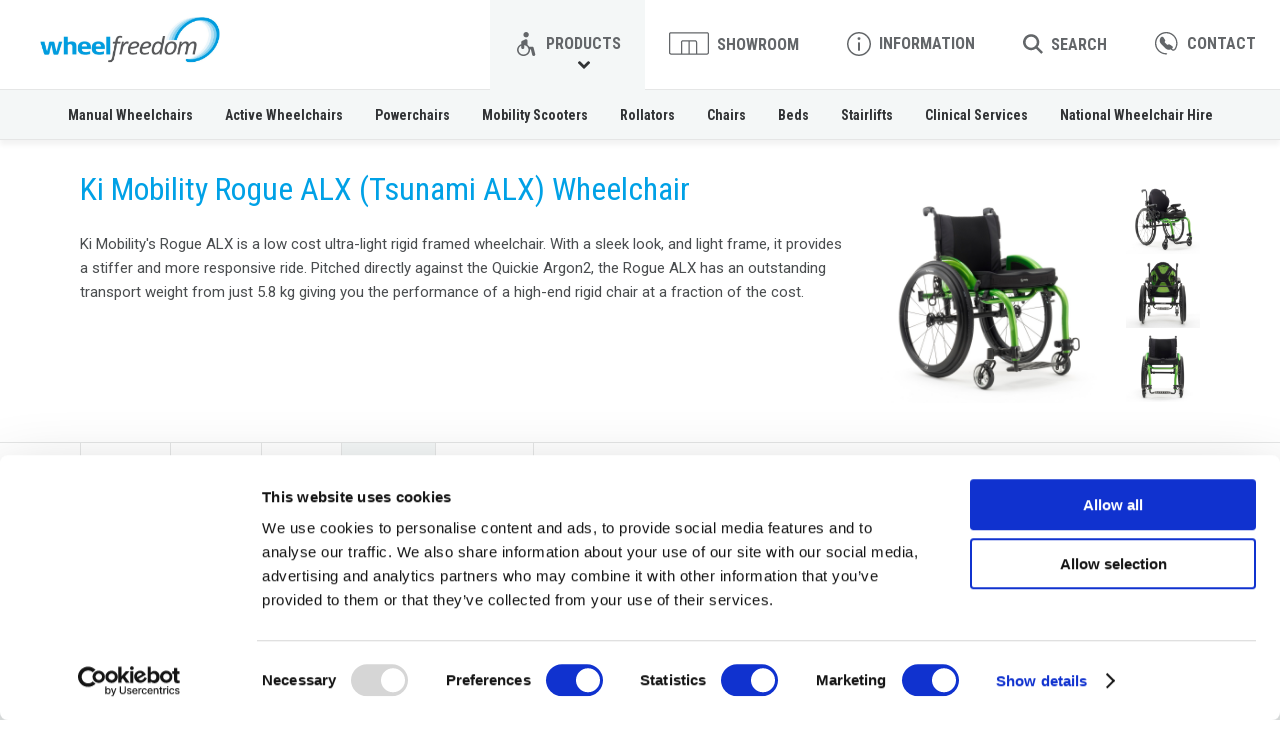

--- FILE ---
content_type: text/html; charset=utf-8
request_url: https://www.wheelfreedom.com/products/ki-mobility-tsunami-alx-rigid-wheelchair/reviews
body_size: 42035
content:
<!DOCTYPE html><html lang="en"><head><meta charSet="utf-8"/><meta name="viewport" content="initial-scale=1.0, width=device-width, height=device-height" class="jsx-3349100516"/><title>Ki Mobility Lightweight Tsunami ALX Rigid Active Wheelchair :: Wheel Freedom</title><meta name="description" content="Ki Mobility&#x27;s Tsunami is a high-end, yet affordable, ultra-light rigid framed wheelchair that provides a stiffer and responsive ride. "/><link rel="stylesheet" href="https://widget.reviews.co.uk/rating-snippet/dist.css"/><meta name="next-head-count" content="5"/><meta name="theme-color" content="#FFFFFF"/><meta name="author" content="Cognio Digital"/><meta name="apple-mobile-web-app-capable" content="yes"/><meta name="apple-mobile-web-app-title" content="Wheel Freedom"/><meta name="apple-mobile-web-app-status-bar-style" content="default"/><link rel="icon" type="image/svg+xml" href="/favicon.svg"/><link rel="icon" type="image/png" href="/favicon.png"/><script>(function(w,d,s,l,i){w[l]=w[l]||[];w[l].push({'gtm.start': new Date().getTime(),event:'gtm.js'});var f=d.getElementsByTagName(s)[0],j=d.createElement(s),dl=l!='dataLayer'?'&l='+l:'';j.async=true;j.src='https://www.googletagmanager.com/gtm.js?id='+i+dl;f.parentNode.insertBefore(j,f);})(window,document,'script','dataLayer','GTM-NJFX3F9N');</script><script async="" src="https://www.googletagmanager.com/gtag/js?id=UA-3061570-1"></script><script>
								window.dataLayer = window.dataLayer || [];
								function gtag(){dataLayer.push(arguments);}
								gtag('js', new Date());
								gtag('config', 'UA-3061570-1');
							</script><script>var StoryblokCacheVersion = '1763690148079';</script><script>

            document.addEventListener('DOMContentLoaded', function() {

              console.log("Adding Cookiebot Event Listener");
              
              window.addEventListener('CookiebotOnAccept', function (e) {
                
                // If localstorage.cookiesAccepted is set, then we have already reloaded the page
                if (localStorage.getItem('cookiesAccepted')) {
                  return;
                }

                localStorage.setItem('cookiesAccepted', 'true');
                console.log("Cookiebot Accepted");
                location.reload();

              }, false);

            });

          </script><script>
          
              "use strict";

              !function() {
              var t = window.driftt = window.drift = window.driftt || [];
              if (!t.init) {
                  if (t.invoked) return void (window.console && console.error && console.error("Drift snippet included twice."));
                  t.invoked = !0, t.methods = [ "identify", "config", "track", "reset", "debug", "show", "ping", "page", "hide", "off", "on" ], 
                  t.factory = function(e) {
                  return function() {
                      var n = Array.prototype.slice.call(arguments);
                      return n.unshift(e), t.push(n), t;
                  };
                  }, t.methods.forEach(function(e) {
                  t[e] = t.factory(e);
                  }), t.load = function(t) {
                  var e = 3e5, n = Math.ceil(new Date() / e) * e, o = document.createElement("script");
                  o.type = "text/javascript", o.async = !0, o.crossorigin = "anonymous", o.src = "https://js.driftt.com/include/" + n + "/" + t + ".js";
                  var i = document.getElementsByTagName("script")[0];
                  i.parentNode.insertBefore(o, i);
                  };
              }
              }();
              drift.SNIPPET_VERSION = '0.3.1';
              drift.load('u74eyvekabwf');

              drift.on('ready', function (api) {
                drift.on('startConversation', function () {
                  wc_chat_ypbib("Chat","New Chat Session");
                });
              });
          
          </script><link rel="preconnect" href="https://fonts.gstatic.com" crossorigin /><link rel="preload" href="/_next/static/media/dc1a31dd116e0329-s.p.woff2" as="font" type="font/woff2" crossorigin="anonymous" data-next-font="size-adjust"/><link rel="preload" href="/_next/static/css/82fc53c525fdc4dc.css" as="style"/><link rel="stylesheet" href="/_next/static/css/82fc53c525fdc4dc.css" data-n-g=""/><noscript data-n-css=""></noscript><script defer="" nomodule="" src="/_next/static/chunks/polyfills-c67a75d1b6f99dc8.js"></script><script defer="" src="/_next/static/chunks/3041.523b4b9b93df3119.js"></script><script defer="" src="/_next/static/chunks/291.e7ae27e48fd9dd58.js"></script><script src="/_next/static/chunks/webpack-f8a1c0ecf262b566.js" defer=""></script><script src="/_next/static/chunks/framework-b78bc773b89d3272.js" defer=""></script><script src="/_next/static/chunks/main-dfeaf26b0cde1de8.js" defer=""></script><script src="/_next/static/chunks/pages/_app-de332d90859de3ee.js" defer=""></script><script src="/_next/static/chunks/1664-87654279d7c9186a.js" defer=""></script><script src="/_next/static/chunks/2618-2b3824bfb42c9c52.js" defer=""></script><script src="/_next/static/chunks/7102-e1373f1a85bfbe5a.js" defer=""></script><script src="/_next/static/chunks/5725-9bbb0c95b54deef4.js" defer=""></script><script src="/_next/static/chunks/8046-3ea3fb3edc263100.js" defer=""></script><script src="/_next/static/chunks/7788-efa7c9f4a6568c8b.js" defer=""></script><script src="/_next/static/chunks/8968-e98f1a89c021b092.js" defer=""></script><script src="/_next/static/chunks/pages/products/%5Bslug%5D/%5B%5B...tab%5D%5D-945d496c51840734.js" defer=""></script><script src="/_next/static/dWTNxdIVlqzRGxMMjX0xn/_buildManifest.js" defer=""></script><script src="/_next/static/dWTNxdIVlqzRGxMMjX0xn/_ssgManifest.js" defer=""></script><style id="__jsx-3349100516">html{font-family:'__Roboto_Condensed_8fc59e', '__Roboto_Condensed_Fallback_8fc59e'}</style><style data-styled="" data-styled-version="6.1.1">*{box-sizing:border-box;}/*!sc*/
body{margin:0;}/*!sc*/
img{margin:0;padding:0;vertical-align:top;}/*!sc*/
button{border:none;margin:0;padding:0;width:auto;overflow:visible;cursor:pointer;background:none;outline:none;}/*!sc*/
h1,h2,h3,h4,h5,h6{margin:0;}/*!sc*/
ul{list-style:none;margin:0;padding:0;}/*!sc*/
a{color:inherit;cursor:pointer;-webkit-tap-highlight-color:transparent;}/*!sc*/
button{-webkit-tap-highlight-color:transparent;}/*!sc*/
p{margin:0;padding:0;}/*!sc*/
table{border-collapse:collapse;border-spacing:0;}/*!sc*/
input{outline:none!important;}/*!sc*/
button,input,optgroup,select,textarea{font-family:inherit;font-size:100%;line-height:1.15;margin:0;}/*!sc*/
.spacingVertical{margin-top:30px;margin-bottom:30px;}/*!sc*/
@media (min-width: 480px){.spacingVertical{margin-top:40px;margin-bottom:40px;}}/*!sc*/
@media (min-width: 768px){.spacingVertical{margin-top:50px;margin-bottom:50px;}}/*!sc*/
@media (min-width: 1000px){.spacingVertical{margin-top:50px;margin-bottom:50px;}}/*!sc*/
@media (min-width: 1300px){.spacingVertical{margin-top:50px;margin-bottom:50px;}}/*!sc*/
@media (min-width: 1600px){.spacingVertical{margin-top:50px;margin-bottom:50px;}}/*!sc*/
.spacingBottom{margin-bottom:30px;}/*!sc*/
@media (min-width: 480px){.spacingBottom{margin-bottom:40px;}}/*!sc*/
@media (min-width: 768px){.spacingBottom{margin-bottom:50px;}}/*!sc*/
@media (min-width: 1000px){.spacingBottom{margin-bottom:50px;}}/*!sc*/
@media (min-width: 1300px){.spacingBottom{margin-bottom:50px;}}/*!sc*/
@media (min-width: 1600px){.spacingBottom{margin-bottom:50px;}}/*!sc*/
.spacingBottomHalf{margin-bottom:15px;}/*!sc*/
@media (min-width: 480px){.spacingBottomHalf{margin-bottom:20px;}}/*!sc*/
@media (min-width: 768px){.spacingBottomHalf{margin-bottom:25px;}}/*!sc*/
@media (min-width: 1000px){.spacingBottomHalf{margin-bottom:25px;}}/*!sc*/
@media (min-width: 1300px){.spacingBottomHalf{margin-bottom:25px;}}/*!sc*/
@media (min-width: 1600px){.spacingBottomHalf{margin-bottom:25px;}}/*!sc*/
.spacingBottomDouble{margin-bottom:60px;}/*!sc*/
@media (min-width: 480px){.spacingBottomDouble{margin-bottom:80px;}}/*!sc*/
@media (min-width: 768px){.spacingBottomDouble{margin-bottom:100px;}}/*!sc*/
@media (min-width: 1000px){.spacingBottomDouble{margin-bottom:100px;}}/*!sc*/
@media (min-width: 1300px){.spacingBottomDouble{margin-bottom:100px;}}/*!sc*/
@media (min-width: 1600px){.spacingBottomDouble{margin-bottom:100px;}}/*!sc*/
.spacingTop{margin-top:30px;}/*!sc*/
@media (min-width: 480px){.spacingTop{margin-top:40px;}}/*!sc*/
@media (min-width: 768px){.spacingTop{margin-top:50px;}}/*!sc*/
@media (min-width: 1000px){.spacingTop{margin-top:50px;}}/*!sc*/
@media (min-width: 1300px){.spacingTop{margin-top:50px;}}/*!sc*/
@media (min-width: 1600px){.spacingTop{margin-top:50px;}}/*!sc*/
.spacingBottomNone{margin-bottom:0;}/*!sc*/
.paddingHorizontal{padding-left:24px;padding-right:24px;}/*!sc*/
@media (min-width: 480px){.paddingHorizontal{padding-left:24px;padding-right:24px;}}/*!sc*/
@media (min-width: 768px){.paddingHorizontal{padding-left:30px;padding-right:30px;}}/*!sc*/
@media (min-width: 1000px){.paddingHorizontal{padding-left:30px;padding-right:30px;}}/*!sc*/
@media (min-width: 1300px){.paddingHorizontal{padding-left:30px;padding-right:30px;}}/*!sc*/
@media (min-width: 1600px){.paddingHorizontal{padding-left:30px;padding-right:30px;}}/*!sc*/
.paddingVertical{padding-top:24px;padding-bottom:24px;}/*!sc*/
@media (min-width: 480px){.paddingVertical{padding-top:24px;padding-bottom:24px;}}/*!sc*/
@media (min-width: 768px){.paddingVertical{padding-top:30px;padding-bottom:30px;}}/*!sc*/
@media (min-width: 1000px){.paddingVertical{padding-top:30px;padding-bottom:30px;}}/*!sc*/
@media (min-width: 1300px){.paddingVertical{padding-top:30px;padding-bottom:30px;}}/*!sc*/
@media (min-width: 1600px){.paddingVertical{padding-top:30px;padding-bottom:30px;}}/*!sc*/
.paddingVerticalAsSpacing{padding-top:30px;padding-bottom:30px;}/*!sc*/
@media (min-width: 480px){.paddingVerticalAsSpacing{padding-top:40px;padding-bottom:40px;}}/*!sc*/
@media (min-width: 768px){.paddingVerticalAsSpacing{padding-top:50px;padding-bottom:50px;}}/*!sc*/
@media (min-width: 1000px){.paddingVerticalAsSpacing{padding-top:50px;padding-bottom:50px;}}/*!sc*/
@media (min-width: 1300px){.paddingVerticalAsSpacing{padding-top:50px;padding-bottom:50px;}}/*!sc*/
@media (min-width: 1600px){.paddingVerticalAsSpacing{padding-top:50px;padding-bottom:50px;}}/*!sc*/
.paddingTop{padding-top:24px;}/*!sc*/
@media (min-width: 480px){.paddingTop{padding-top:24px;}}/*!sc*/
@media (min-width: 768px){.paddingTop{padding-top:30px;}}/*!sc*/
@media (min-width: 1000px){.paddingTop{padding-top:30px;}}/*!sc*/
@media (min-width: 1300px){.paddingTop{padding-top:30px;}}/*!sc*/
@media (min-width: 1600px){.paddingTop{padding-top:30px;}}/*!sc*/
.paddingTopAsSpacing{padding-top:30px;}/*!sc*/
@media (min-width: 480px){.paddingTopAsSpacing{padding-top:40px;}}/*!sc*/
@media (min-width: 768px){.paddingTopAsSpacing{padding-top:50px;}}/*!sc*/
@media (min-width: 1000px){.paddingTopAsSpacing{padding-top:50px;}}/*!sc*/
@media (min-width: 1300px){.paddingTopAsSpacing{padding-top:50px;}}/*!sc*/
@media (min-width: 1600px){.paddingTopAsSpacing{padding-top:50px;}}/*!sc*/
.paddingBottom{padding-bottom:24px;}/*!sc*/
@media (min-width: 480px){.paddingBottom{padding-bottom:24px;}}/*!sc*/
@media (min-width: 768px){.paddingBottom{padding-bottom:30px;}}/*!sc*/
@media (min-width: 1000px){.paddingBottom{padding-bottom:30px;}}/*!sc*/
@media (min-width: 1300px){.paddingBottom{padding-bottom:30px;}}/*!sc*/
@media (min-width: 1600px){.paddingBottom{padding-bottom:30px;}}/*!sc*/
.paddingOuterGutters{padding-left:24px;padding-right:24px;}/*!sc*/
@media (min-width: 480px){.paddingOuterGutters{padding-left:24px;padding-right:24px;}}/*!sc*/
@media (min-width: 768px){.paddingOuterGutters{padding-left:40px;padding-right:40px;}}/*!sc*/
@media (min-width: 1000px){.paddingOuterGutters{padding-left:80px;padding-right:80px;}}/*!sc*/
@media (min-width: 1300px){.paddingOuterGutters{padding-left:80px;padding-right:80px;}}/*!sc*/
@media (min-width: 1600px){.paddingOuterGutters{padding-left:80px;padding-right:80px;}}/*!sc*/
html{font-family:"Roboto",Arial,Helvetica,sans-serif;}/*!sc*/
body{color:hsl(210, 3%, 30%);line-height:1.6;}/*!sc*/
::selection{color:hsl(198, 100%, 50%);background:rgba(255, 255, 255, 1);}/*!sc*/
p{margin-bottom:1rem;}/*!sc*/
a{text-decoration:none;}/*!sc*/
html{font-size:14px;}/*!sc*/
@media (min-width: 768px){html{font-size:16px;}}/*!sc*/
h1,[h1],.h1{color:hsl(198, 100%, 45%);font-family:"Roboto Condensed",Arial,Helvetica,sans-serif;font-size:22px;line-height:1.2;}/*!sc*/
h2,[h2],.h2{font-family:"Roboto Condensed",Arial,Helvetica,sans-serif;font-size:20px;line-height:1.2;}/*!sc*/
h3,[h3],.h3{font-family:"Roboto Condensed",Arial,Helvetica,sans-serif;font-size:18px;line-height:1.2;}/*!sc*/
@media (min-width: 768px){h1,[h1],.h1{font-size:30px;}h2,[h2],.h2{font-size:26px;}h3,.h3,.h3{font-size:22px;}}/*!sc*/
.textSize80{font-size:0.8rem;}/*!sc*/
.textSize90{font-size:0.9rem;}/*!sc*/
.textSize120{font-size:1.2rem;}/*!sc*/
html,body{background-color:white;}/*!sc*/
body{display:block!important;}/*!sc*/
.faded50{opacity:0.5;}/*!sc*/
.faded75{opacity:0.75;}/*!sc*/
.content b,.content strong{font-weight:800;}/*!sc*/
.content a{text-decoration:underline;color:hsl(198, 100%, 45%);}/*!sc*/
.content p{margin-bottom:1.5rem;}/*!sc*/
.content p:last-item{margin-bottom:0;}/*!sc*/
.content .content-indent{display:inline-block;margin-left:2rem;}/*!sc*/
.content hr{margin:0;padding:0;height:1rem;opacity:0;}/*!sc*/
.content ul{margin-left:2rem;margin-bottom:2rem;}/*!sc*/
.content ul li{margin-bottom:1rem;list-style:disc;}/*!sc*/
.content ul li p:not(:last-child){margin-bottom:1rem;}/*!sc*/
.content ul li p:last-child{margin-bottom:0;}/*!sc*/
.content h1,.content h2,.content h3,.content h4,.content h5,.content h6{margin-bottom:1rem;}/*!sc*/
.drift-frame-controller{display:none!important;}/*!sc*/
@media (min-width: 1000px){.drift-frame-controller{display:block!important;}}/*!sc*/
data-styled.g1[id="sc-global-dXikbP1"]{content:"sc-global-dXikbP1,"}/*!sc*/
.jdjcwi{display:flex;width:24px;height:24px;font-size:0;}/*!sc*/
.jdjcwi svg{width:100%;}/*!sc*/
data-styled.g2[id="sc-79c23827-0"]{content:"jdjcwi,"}/*!sc*/
.jOVLvb{position:relative;z-index:1;display:flex;height:60px;padding-left:20px;padding-right:20px;border-bottom:solid 1px hsl(210, 3%, 90%);background-color:rgba(255, 255, 255, 1);}/*!sc*/
.jOVLvb .header-logo{display:flex;flex:0 0 180px;align-items:center;transform:translateY(2px);}/*!sc*/
.jOVLvb .header-logo img{width:132px;height:auto;}/*!sc*/
.jOVLvb .header-contactSmall{flex:1 1 auto;display:flex;align-items:center;justify-content:flex-end;color:hsl(210, 3%, 20%);font-family:"Roboto Condensed",Arial,Helvetica,sans-serif;font-weight:bold;}/*!sc*/
.jOVLvb .header-contactSmall >a{display:flex;align-items:center;}/*!sc*/
.jOVLvb .header-contactSmall >a >:first-child{margin-right:8px;}/*!sc*/
.jOVLvb .header-contactSmall >a >:first-child svg{width:24px;}/*!sc*/
.jOVLvb .header-contactSmall >a >:first-child svg path{fill:hsl(210, 3%, 20%);}/*!sc*/
.jOVLvb .header-contactSmall >a:hover{opacity:0.75;}/*!sc*/
.jOVLvb .header-menuLarge{display:none;flex:1 1 auto;justify-content:flex-end;color:hsl(210, 3%, 40%);}/*!sc*/
.jOVLvb .header-menuLarge nav{display:flex;align-items:center;justify-content:flex-end;}/*!sc*/
.jOVLvb .header-menuLarge nav a,.jOVLvb .header-menuLarge nav button{display:flex;align-items:center;height:91px;padding-left:24px;padding-right:24px;color:hsl(210, 3%, 40%);font-family:"Roboto Condensed",Arial,Helvetica,sans-serif;font-weight:bold;border-bottom:solid 1px hsl(210, 3%, 90%);transition:all 0.15s ease-out;}/*!sc*/
.jOVLvb .header-menuLarge nav a .header-menuLarge-inner,.jOVLvb .header-menuLarge nav button .header-menuLarge-inner{display:flex;align-items:center;}/*!sc*/
.jOVLvb .header-menuLarge nav a .header-menuLarge-icon,.jOVLvb .header-menuLarge nav button .header-menuLarge-icon{height:100%;}/*!sc*/
.jOVLvb .header-menuLarge nav a .header-menuLarge-icon .icon,.jOVLvb .header-menuLarge nav button .header-menuLarge-icon .icon{width:24px;transform:translateY(1px);}/*!sc*/
.jOVLvb .header-menuLarge nav a .header-menuLarge-icon svg path,.jOVLvb .header-menuLarge nav button .header-menuLarge-icon svg path{fill:hsl(210, 3%, 40%);}/*!sc*/
.jOVLvb .header-menuLarge nav a .header-menuLarge-icon.header-menuLarge-icon--showroom .icon,.jOVLvb .header-menuLarge nav button .header-menuLarge-icon.header-menuLarge-icon--showroom .icon{width:40px;height:40px;}/*!sc*/
.jOVLvb .header-menuLarge nav a .header-menuLarge-icon.header-menuLarge-icon--search .icon,.jOVLvb .header-menuLarge nav button .header-menuLarge-icon.header-menuLarge-icon--search .icon{width:20px;height:20px;}/*!sc*/
.jOVLvb .header-menuLarge nav a .header-menuLarge-text,.jOVLvb .header-menuLarge nav button .header-menuLarge-text{position:relative;height:100%;margin-left:8px;}/*!sc*/
.jOVLvb .header-menuLarge nav a .header-menuLarge-text .header-menuLarge-chevron,.jOVLvb .header-menuLarge nav button .header-menuLarge-text .header-menuLarge-chevron{position:absolute;left:50%;transform:translateX(-50%) translateY(14px);transition:transform 0.15s ease-out;}/*!sc*/
.jOVLvb .header-menuLarge nav a .header-menuLarge-text .header-menuLarge-chevron .icon,.jOVLvb .header-menuLarge nav button .header-menuLarge-text .header-menuLarge-chevron .icon{width:12px;opacity:0;transition:all 0.15s ease-out;}/*!sc*/
.jOVLvb .header-menuLarge nav a .header-menuLarge-text .header-menuLarge-chevron svg path,.jOVLvb .header-menuLarge nav button .header-menuLarge-text .header-menuLarge-chevron svg path{fill:hsl(210, 3%, 20%);}/*!sc*/
.jOVLvb .header-menuLarge nav a.header-menuLarge-item--hovered,.jOVLvb .header-menuLarge nav button.header-menuLarge-item--hovered,.jOVLvb .header-menuLarge nav a:hover,.jOVLvb .header-menuLarge nav button:hover{border-bottom-color:rgba(244, 247, 247, 1);background-color:rgba(244, 247, 247, 1);}/*!sc*/
.jOVLvb .header-menuLarge nav a.header-menuLarge-item--hovered .header-menuLarge-text .header-menuLarge-chevron,.jOVLvb .header-menuLarge nav button.header-menuLarge-item--hovered .header-menuLarge-text .header-menuLarge-chevron,.jOVLvb .header-menuLarge nav a:hover .header-menuLarge-text .header-menuLarge-chevron,.jOVLvb .header-menuLarge nav button:hover .header-menuLarge-text .header-menuLarge-chevron{transform:translateX(-50%) translateY(18px);}/*!sc*/
.jOVLvb .header-menuLarge nav a.header-menuLarge-item--hovered .header-menuLarge-text .header-menuLarge-chevron .icon,.jOVLvb .header-menuLarge nav button.header-menuLarge-item--hovered .header-menuLarge-text .header-menuLarge-chevron .icon,.jOVLvb .header-menuLarge nav a:hover .header-menuLarge-text .header-menuLarge-chevron .icon,.jOVLvb .header-menuLarge nav button:hover .header-menuLarge-text .header-menuLarge-chevron .icon{width:12px;opacity:1;}/*!sc*/
.jOVLvb .header-menuLarge .header-menuLarge-hiddenWord{display:none;}/*!sc*/
@media (min-width: 1000px){.jOVLvb{height:90px;padding-left:40px;padding-right:0;}.jOVLvb .header-logo{flex:0 0 180px;}.jOVLvb .header-logo img{width:180px;}.jOVLvb .header-contactSmall{display:none;}.jOVLvb .header-menuLarge{display:flex;}}/*!sc*/
@media (min-width: 1300px){.jOVLvb .header-menuLarge .header-menuLarge-hiddenWord{display:inline;}}/*!sc*/
data-styled.g3[id="sc-e94ac2d3-0"]{content:"jOVLvb,"}/*!sc*/
.YLnZD{position:relative;display:inline-flex;align-items:center;justify-content:center;width:auto;height:40px;padding:0 20px;color:rgba(255, 255, 255, 1);font-size:14px;font-weight:bold;text-decoration:none;background-color:hsl(83, 60%, 50%);transition:background-color 0.15s ease-out;-webkit-tap-highlight-color:transparent;border-radius:4px;white-space:nowrap;}/*!sc*/
.YLnZD[disabled]{pointer-events:none;opacity:0.3;}/*!sc*/
.YLnZD .button_content{display:flex;align-items:center;}/*!sc*/
.YLnZD:hover{background-color:hsl(83, 60%, 60%);}/*!sc*/
@media (min-width: 1000px){.YLnZD{height:50px;padding-left:30px;padding-right:30px;font-size:16px;}}/*!sc*/
.bCzcRS{position:relative;display:inline-flex;align-items:center;justify-content:center;width:auto;height:36px;padding:0 20px;color:rgba(255, 255, 255, 1);font-size:12px;font-weight:bold;text-decoration:none;background-color:hsl(83, 60%, 50%);transition:background-color 0.15s ease-out;-webkit-tap-highlight-color:transparent;border-radius:4px;white-space:nowrap;}/*!sc*/
.bCzcRS[disabled]{pointer-events:none;opacity:0.3;}/*!sc*/
.bCzcRS .button_content{display:flex;align-items:center;}/*!sc*/
.bCzcRS:hover{background-color:hsl(83, 60%, 60%);}/*!sc*/
@media (min-width: 1000px){.bCzcRS{padding-left:30px;padding-right:30px;}}/*!sc*/
data-styled.g8[id="sc-1f5ae4b8-0"]{content:"YLnZD,bCzcRS,"}/*!sc*/
.gximzb{z-index:1;position:fixed;top:0;display:block;width:100%;background-color:hsl(198, 100%, 95%);}/*!sc*/
.gximzb .header-submenus{position:relative;}/*!sc*/
.gximzb .header-submenu{position:absolute;top:0;width:100%;}/*!sc*/
.gximzb .header-submenu:not(.header-submenu--products){z-index:1;}/*!sc*/
.gximzb .anim-enter{opacity:0;transform:translateY(-20px);}/*!sc*/
.gximzb .anim-enter.anim-enter-active{opacity:1;transform:translateY(0);transition:all 0.15s ease-out;}/*!sc*/
data-styled.g10[id="sc-5ebd83ea-0"]{content:"gximzb,"}/*!sc*/
.ivWxTh{display:block;height:60px;}/*!sc*/
@media (min-width: 1000px){.ivWxTh{height:140px;}}/*!sc*/
data-styled.g11[id="sc-5ebd83ea-1"]{content:"ivWxTh,"}/*!sc*/
.KlOvp{z-index:1;position:fixed;display:block;top:0;right:0;bottom:0;left:0;background-color:rgba(255, 255, 255, 0.8);pointer-events:none;opacity:0;transition:opacity 0.1s ease-out;}/*!sc*/
data-styled.g13[id="sc-1f52d35c-0"]{content:"KlOvp,"}/*!sc*/
.fMoNRT{z-index:3;position:fixed;bottom:0;display:flex;width:100%;height:60px;background-color:rgba(255, 255, 255, 1);}/*!sc*/
.fMoNRT .footerMain-menu{display:flex;width:100%;}/*!sc*/
.fMoNRT .footerMain-menu li{flex:1 1 auto;display:grid;align-items:stretch;justify-items:stretch;min-width:40px;}/*!sc*/
.fMoNRT .footerMain-menu a,.fMoNRT .footerMain-menu button{display:flex;flex-direction:column;align-items:center;color:hsl(210, 3%, 40%);font-family:"Roboto Condensed",Arial,Helvetica,sans-serif;font-size:11px;font-weight:bold;line-height:1;border-top:solid 1px hsl(210, 3%, 90%);background-color:rgba(255, 255, 255, 1);transition:all 0.15s ease-out;}/*!sc*/
.fMoNRT .footerMain-menu a .footerMain-menu-icon,.fMoNRT .footerMain-menu button .footerMain-menu-icon{display:grid;align-items:end;justify-items:center;height:38px!important;}/*!sc*/
.fMoNRT .footerMain-menu a .footerMain-menu-icon svg path,.fMoNRT .footerMain-menu button .footerMain-menu-icon svg path{fill:hsl(210, 3%, 40%);}/*!sc*/
.fMoNRT .footerMain-menu a .footerMain-menu-text,.fMoNRT .footerMain-menu button .footerMain-menu-text{height:22px;}/*!sc*/
.fMoNRT .footerMain-menu a:hover,.fMoNRT .footerMain-menu button:hover{border-top-color:rgba(244, 247, 247, 1);background-color:rgba(244, 247, 247, 1);}/*!sc*/
.fMoNRT .footerMain-menu .footerMain-menu-products .footerMain-menu-icon{padding-bottom:5px;}/*!sc*/
.fMoNRT .footerMain-menu .footerMain-menu-products .icon{width:20px;height:20px;}/*!sc*/
.fMoNRT .footerMain-menu .footerMain-menu-showroom .footerMain-menu-icon{padding-bottom:1px;}/*!sc*/
.fMoNRT .footerMain-menu .footerMain-menu-showroom .icon{width:28px;height:28px;}/*!sc*/
.fMoNRT .footerMain-menu .footerMain-menu-info .footerMain-menu-icon{padding-bottom:5px;}/*!sc*/
.fMoNRT .footerMain-menu .footerMain-menu-info .icon{width:20px;height:20px;}/*!sc*/
.fMoNRT .footerMain-menu .footerMain-menu-search .footerMain-menu-icon{padding-bottom:6px;}/*!sc*/
.fMoNRT .footerMain-menu .footerMain-menu-search .icon{width:18px;height:18px;}/*!sc*/
.fMoNRT .footerMain-menu .footerMain-menu-chat a,.fMoNRT .footerMain-menu .footerMain-menu-chat button{color:hsl(198, 100%, 45%);}/*!sc*/
.fMoNRT .footerMain-menu .footerMain-menu-chat .footerMain-menu-icon{padding-bottom:5px;}/*!sc*/
.fMoNRT .footerMain-menu .footerMain-menu-chat .icon{width:20px;height:20px;}/*!sc*/
.fMoNRT .footerMain-menu .footerMain-menu-chat .icon svg path{fill:hsl(198, 100%, 45%);}/*!sc*/
@media (min-width: 768px){.fMoNRT .footerMain-menu a,.fMoNRT .footerMain-menu button{flex-direction:row;align-items:center;justify-content:center;font-size:13px;}.fMoNRT .footerMain-menu a .footerMain-menu-icon,.fMoNRT .footerMain-menu button .footerMain-menu-icon{padding-bottom:0!important;height:auto!important;padding-right:12px;}.fMoNRT .footerMain-menu a .footerMain-menu-icon .icon,.fMoNRT .footerMain-menu button .footerMain-menu-icon .icon{transform:scale(1.2);}.fMoNRT .footerMain-menu a .footerMain-menu-text,.fMoNRT .footerMain-menu button .footerMain-menu-text{height:auto!important;}}/*!sc*/
data-styled.g14[id="sc-3b6ca2a4-0"]{content:"fMoNRT,"}/*!sc*/
.fkJUkg{display:flex;justify-content:flex-end;height:40px;padding-right:16px;border-top:solid 1px hsl(210, 3%, 90%);border-bottom:solid 1px hsl(210, 3%, 90%);background-color:white;}/*!sc*/
.fkJUkg button{display:flex;align-items:center;height:40px;color:hsl(210, 3%, 20%);font-size:12px;font-weight:bold;}/*!sc*/
.fkJUkg button .icon{width:14px;height:14px;margin-left:6px;}/*!sc*/
.fkJUkg button .icon svg{fill:hsl(210, 3%, 20%);}/*!sc*/
data-styled.g15[id="sc-374e47db-0"]{content:"fkJUkg,"}/*!sc*/
.ljywSj{margin-bottom:0.5rem;color:hsl(210, 3%, 10%);font-family:"Roboto Condensed",Arial,Helvetica,sans-serif;font-size:16px;font-weight:bold;}/*!sc*/
@media (min-width: 768px){.ljywSj{font-size:18px;}}/*!sc*/
data-styled.g16[id="sc-236d2aa3-0"]{content:"ljywSj,"}/*!sc*/
.hXvkgG a{display:flex;align-items:center;height:30px;color:hsl(210, 3%, 30%);font-family:"Roboto Condensed",Arial,Helvetica,sans-serif;}/*!sc*/
.hXvkgG a:hover,.hXvkgG a:focus{color:hsl(NaN, NaN%, [object Object]%);}/*!sc*/
.hXvkgG .footerMenuItem-icon{margin-right:8px;}/*!sc*/
.hXvkgG .footerMenuItem-icon .icon{width:12px;height:12px;}/*!sc*/
.hXvkgG .footerMenuItem-icon svg{fill:hsl(210, 3%, 30%);}/*!sc*/
@media (min-width: 768px){.hXvkgG a{height:40px;}.hXvkgG .footerMenuItem-icon{margin-right:10px;}.hXvkgG .footerMenuItem-icon .icon{width:14px;height:14px;}}/*!sc*/
data-styled.g17[id="sc-cbd901c0-0"]{content:"hXvkgG,"}/*!sc*/
.fXuEvn{z-index:2;position:fixed;bottom:60px;display:flex;flex-direction:column;width:100%;max-height:calc(100vh - 120px);background-color:rgba(244, 247, 247, 1);opacity:0;transform:translateY(30%);transition:all 0.1s ease-out;pointer-events:none;}/*!sc*/
.fXuEvn .productMenuSmall-close{flex:0 0 auto;}/*!sc*/
.fXuEvn .productMenuSmall-region{flex:0 0 auto;display:flex;padding:12px 0;}/*!sc*/
.fXuEvn .productMenuSmall-region .productMenuSmall-region-map{flex:0 0 auto;justify-content:center;width:25%;padding:10px;}/*!sc*/
.fXuEvn .productMenuSmall-region .productMenuSmall-region-map img{width:100%;max-width:100px;height:auto;}/*!sc*/
.fXuEvn .productMenuSmall-region .productMenuSmall-region-details{flex:1 1 auto;padding-right:12px;font-size:12px;}/*!sc*/
.fXuEvn .productMenuSmall-region .productMenuSmall-region-details h4{font-size:14px;}/*!sc*/
.fXuEvn .productMenuSmall-region .productMenuSmall-region-details .productMenuSmall-region-button{margin-top:0.5rem;margin-bottom:0.5rem;}/*!sc*/
.fXuEvn .productMenuSmall-main{flex:1 1 auto;padding:24px 30px;border-top:solid 1px hsl(210, 3%, 90%);border-bottom:solid 1px hsl(210, 3%, 90%);background-color:white;overflow-y:auto;}/*!sc*/
@media (min-width: 768px){.fXuEvn .productMenuSmall-region{padding:20px 0;}.fXuEvn .productMenuSmall-region .productMenuSmall-region-details{padding-right:30px;font-size:14px;}.fXuEvn .productMenuSmall-region .productMenuSmall-region-details h4{font-size:16px;}.fXuEvn .productMenuSmall-main{padding:40px 50px;}}/*!sc*/
data-styled.g18[id="sc-736d9026-0"]{content:"fXuEvn,"}/*!sc*/
.iSOTss{z-index:2;position:fixed;bottom:60px;display:flex;flex-direction:column;width:100%;max-height:calc(100vh - 180px);background-color:rgba(244, 247, 247, 1);opacity:0;transform:translateY(30%);transition:all 0.1s ease-out;pointer-events:none;}/*!sc*/
.iSOTss .infoMenuSmall-main{flex:1 1 auto;padding:24px 30px;overflow-y:auto;}/*!sc*/
.iSOTss .infoMenuSmall-block:not(:last-child){margin-bottom:30px;}/*!sc*/
data-styled.g19[id="sc-b715f733-0"]{content:"iSOTss,"}/*!sc*/
.FguPi{z-index:2;position:fixed;bottom:60px;display:block;width:100%;background-color:rgba(244, 247, 247, 1);opacity:0;transform:translateY(30%);transition:all 0.1s ease-out;pointer-events:none;}/*!sc*/
.FguPi .searchMenuSmall-inner{padding:30px;}/*!sc*/
.FguPi h4{margin-bottom:10px;}/*!sc*/
.FguPi form.searchMenuSmall-form{position:relative;height:100%;}/*!sc*/
.FguPi form.searchMenuSmall-form input{width:100%;height:40px;padding-left:10px;color:hsl(210, 3%, 30%);font-size:16px;border-radius:4px;border:solid 1px hsl(210, 3%, 90%);background-color:white;outline:none;}/*!sc*/
.FguPi form.searchMenuSmall-form input:focus{outline:none;border:solid 1px rgba(0,157,224,1);}/*!sc*/
.FguPi form.searchMenuSmall-form button{position:absolute;right:1px;top:1px;display:flex;align-items:center;justify-content:center;width:38px;height:38px;border-radius:3px;transition:background-color 0.15s ease-out;}/*!sc*/
.FguPi form.searchMenuSmall-form button .icon{width:16px;height:16px;}/*!sc*/
.FguPi form.searchMenuSmall-form button .icon svg{fill:hsl(210, 3%, 30%);}/*!sc*/
.FguPi form.searchMenuSmall-form button:hover,.FguPi form.searchMenuSmall-form button:focus{background-color:hsl(210, 3%, 90%);}/*!sc*/
data-styled.g20[id="sc-e9975375-0"]{content:"FguPi,"}/*!sc*/
.hwiXUb{display:none;flex-direction:column;width:100%;border-top:solid 1px hsl(210, 3%, 90%);background-color:white;}/*!sc*/
.hwiXUb .largeFooter-social{display:flex;justify-content:center;gap:8px;width:100%;height:60px;padding-top:30px;}/*!sc*/
.hwiXUb .largeFooter-text{display:flex;align-items:flex-end;justify-content:center;width:100%;height:100px;padding-bottom:40px;font-family:"Roboto Condensed",Arial,Helvetica,sans-serif;font-size:14px;}/*!sc*/
.hwiXUb .largeFooter-text a{text-decoration:underline;}/*!sc*/
.hwiXUb .largeFooter-text >div:not(:last-child){margin-right:20px;}/*!sc*/
.hwiXUb .largeFooter-text .largeFooter-copyright{flex:0 0 auto;}/*!sc*/
.hwiXUb .largeFooter-text .largeFooter-links{flex:0 0 auto;}/*!sc*/
.hwiXUb .largeFooter-text .largeFooter-links >*:not(:last-child){margin-right:20px;}/*!sc*/
.hwiXUb .largeFooter-text .largeFooter-cognio{flex:0 0 auto;white-space:nowrap;}/*!sc*/
.hwiXUb .largeFooter-text .largeFooter-cognio a{display:inline-flex;align-items:flex-end;}/*!sc*/
.hwiXUb .largeFooter-text .largeFooter-cognio a span:last-child{margin-left:6px;}/*!sc*/
.hwiXUb .largeFooter-text .largeFooter-cognio a img{width:30px;}/*!sc*/
@media (min-width: 1000px){.hwiXUb{display:flex;}}/*!sc*/
data-styled.g21[id="sc-bce0aaf3-0"]{content:"hwiXUb,"}/*!sc*/
.czulgF{display:block;width:100%;}/*!sc*/
@media (min-width: 1000px){.czulgF{display:none;}}/*!sc*/
data-styled.g22[id="sc-58c2e42-0"]{content:"czulgF,"}/*!sc*/
.fEtwIa{display:flex;align-items:center;justify-content:center;gap:8px;width:100%;height:120px;padding-bottom:40px;border-top:solid 1px hsl(210, 3%, 90%);}/*!sc*/
.fEtwIa a{height:32px;}/*!sc*/
@media (min-width: 1000px){.fEtwIa{display:none;}}/*!sc*/
data-styled.g23[id="sc-58c2e42-1"]{content:"fEtwIa,"}/*!sc*/
.gOPctQ{display:block;height:60px;}/*!sc*/
@media (min-width: 1000px){.gOPctQ{display:none;}}/*!sc*/
data-styled.g24[id="sc-58c2e42-2"]{content:"gOPctQ,"}/*!sc*/
.idgHbm{overflow-x:hidden;width:100%;}/*!sc*/
.idgHbm .mainLayout-mainMenuDrawer{z-index:2;flex:0 0 auto;width:0;}/*!sc*/
.idgHbm .mainLayout-header{position:relative;z-index:1;}/*!sc*/
.idgHbm .mainLayout-main{display:flex;flex-direction:column;min-height:calc(100svh - 3.5rem);min-height:calc(100vh - 3.5rem);}/*!sc*/
.idgHbm .mainLayout-page{flex:1 1 auto;position:relative;z-index:0;}/*!sc*/
.idgHbm .mainLayout-footer{flex:0 0 auto;}/*!sc*/
@media (min-width: 768px){.idgHbm .mainLayout-main{min-height:calc(100svh - 5rem);min-height:calc(100vh - 5rem);}}/*!sc*/
data-styled.g25[id="sc-e22fda39-0"]{content:"idgHbm,"}/*!sc*/
.cSZStT{min-height:calc(100vh - 120px);margin:auto;max-width:1436px;margin-top:-1px;padding-top:1px;margin-bottom:-1px;padding-bottom:1px;background-color:rgba(244, 247, 247, 1);}/*!sc*/
@media (min-width: 1000px){.cSZStT{min-height:calc(100vh - 140px);}}/*!sc*/
@media(min-width: 1456px){.cSZStT{border-left:solid 1px hsl(210, 3%, 90%);border-right:solid 1px hsl(210, 3%, 90%);}}/*!sc*/
data-styled.g26[id="sc-a5ce2822-0"]{content:"cSZStT,"}/*!sc*/
@media (min-width: 0px) and (max-width: 479px){.jKKUjt{padding-left:0!important;padding-right:0!important;}}/*!sc*/
@media (min-width: 480px) and (max-width: 767px){.jKKUjt{padding-left:0!important;padding-right:0!important;}}/*!sc*/
data-styled.g27[id="sc-45d1e9be-0"]{content:"fCIxST,jKKUjt,"}/*!sc*/
.eWAtPX{margin-top:-1px;border-top:solid 1px hsl(210, 3%, 90%);border-bottom:solid 1px hsl(210, 3%, 90%);background-color:rgba(255, 255, 255, 1);}/*!sc*/
data-styled.g29[id="sc-1b6afc7b-0"]{content:"eWAtPX,"}/*!sc*/
.fgkLsp{background-color:white;}/*!sc*/
.fgkLsp .productHeader-layout{display:flex;flex-direction:column;}/*!sc*/
.fgkLsp .productHeader-layout-details{margin-bottom:20px;}/*!sc*/
.fgkLsp h1{font-size:20px;font-weight:normal;}/*!sc*/
.fgkLsp .productHeader-reviews{display:flex;align-items:center;margin-top:0.3rem;}/*!sc*/
.fgkLsp .productHeader-reviews .productHeader-reviews-stars{position:relative;top:-1px;white-space:nowrap;}/*!sc*/
.fgkLsp .productHeader-reviews .productHeader-reviews-stars .icon{width:18px;height:18px;}/*!sc*/
.fgkLsp .productHeader-reviews .productHeader-reviews-stars .icon svg{fill:hsl(32, 86%, 50%);}/*!sc*/
.fgkLsp .productHeader-reviews .productHeader-reviews-count{margin-left:10px;color:hsl(210, 3%, 20%);font-size:12px;}/*!sc*/
.fgkLsp .productHeader-intro{display:none;}/*!sc*/
.fgkLsp .productHeader-images{display:flex;max-width:500px;}/*!sc*/
.fgkLsp .productHeader-images-main{flex:1 1 auto;width:75%;margin-right:16px;}/*!sc*/
.fgkLsp .productHeader-images-main img{width:100%;}/*!sc*/
.fgkLsp .productHeader-images-thumbs{display:flex;flex-direction:column;justify-content:space-evenly;flex:0 0 auto;padding-top:10px;padding-bottom:10px;width:22.5%;margin-left:8px;}/*!sc*/
.fgkLsp .productHeader-images-thumbs .productHeader-images-thumb img{width:100%;}/*!sc*/
.fgkLsp .productHeader-images-thumbs .productHeader-images-thumb--number{display:flex;flex-direction:column;align-items:center;justify-content:center;width:100%;height:33%;font-size:16px;line-height:1.1;}/*!sc*/
@media (min-width: 768px){.fgkLsp h1{font-size:32px;}.fgkLsp .productHeader-reviews{margin-top:0.5rem;}.fgkLsp .productHeader-reviews .productHeader-reviews-count{margin-left:10px;font-size:14px;}.fgkLsp .productHeader-intro{display:block;padding-top:1rem;font-size:15px;}}/*!sc*/
@media (min-width: 1000px){.fgkLsp .productHeader-layout{flex-direction:row;}.fgkLsp .productHeader-layout-details{width:70%;margin-right:30px;}.fgkLsp .productHeader-layout-images{display:flex;align-items:center;width:30%;}}/*!sc*/
data-styled.g31[id="sc-3c35f622-0"]{content:"fgkLsp,"}/*!sc*/
.gykuSf{display:flex;align-items:flex-start;width:100%;height:100%;border-right:solid 1px hsl(210, 3%, 90%);}/*!sc*/
.gykuSf a{display:flex;align-items:center;width:100%;height:calc(100% + 1px);padding-left:8px;padding-right:8px;color:hsl(210, 3%, 40%);font-family:"Roboto Condensed",Arial,Helvetica,sans-serif;font-size:11px;font-weight:bold;border-bottom:solid 1px hsl(210, 3%, 90%);transition:all 0.15s ease-out;}/*!sc*/
.gykuSf a:hover{border-bottom:solid 1px rgba(244, 247, 247, 1);background-color:rgba(244, 247, 247, 1);}/*!sc*/
.gykuSf .productTab-label{display:none;white-space:nowrap;}/*!sc*/
.gykuSf .productTab-shortLabel{white-space:nowrap;}/*!sc*/
@media (min-width: 370px){.gykuSf a{padding-left:12px;padding-right:12px;font-size:12px;}}/*!sc*/
@media (min-width: 1000px){.gykuSf a{padding-left:20px;padding-right:20px;font-size:14px;}.gykuSf .productTab-label{display:block;}.gykuSf .productTab-shortLabel{display:none;}}/*!sc*/
.jaiKry{display:flex;align-items:flex-start;width:100%;height:100%;border-right:solid 1px hsl(210, 3%, 90%);}/*!sc*/
.jaiKry a{display:flex;align-items:center;width:100%;height:calc(100% + 1px);padding-left:8px;padding-right:8px;color:hsl(210, 3%, 40%);font-family:"Roboto Condensed",Arial,Helvetica,sans-serif;font-size:11px;font-weight:bold;border-bottom:solid 1px hsl(210, 3%, 90%);transition:all 0.15s ease-out;}/*!sc*/
.jaiKry a:hover{border-bottom:solid 1px rgba(244, 247, 247, 1);background-color:rgba(244, 247, 247, 1);}/*!sc*/
.jaiKry .productTab-label{display:none;white-space:nowrap;}/*!sc*/
.jaiKry .productTab-shortLabel{white-space:nowrap;}/*!sc*/
.jaiKry a{border-bottom:solid 1px rgba(244, 247, 247, 1);background-color:rgba(244, 247, 247, 1);}/*!sc*/
@media (min-width: 370px){.jaiKry a{padding-left:12px;padding-right:12px;font-size:12px;}}/*!sc*/
@media (min-width: 1000px){.jaiKry a{padding-left:20px;padding-right:20px;font-size:14px;}.jaiKry .productTab-label{display:block;}.jaiKry .productTab-shortLabel{display:none;}}/*!sc*/
data-styled.g32[id="sc-892d240e-0"]{content:"gykuSf,jaiKry,"}/*!sc*/
.jzxYhH{display:flex;align-items:stretch;height:100%;}/*!sc*/
@media (min-width: 768px){.jzxYhH{border-left:solid 1px hsl(210, 3%, 90%);}}/*!sc*/
data-styled.g33[id="sc-9c45d2b6-0"]{content:"jzxYhH,"}/*!sc*/
.gBlrpI{position:-webkit-sticky;position:sticky;top:59px;height:40px;border-top:solid 1px hsl(210, 3%, 90%);border-bottom:solid 1px hsl(210, 3%, 90%);background-color:white;}/*!sc*/
.gBlrpI .productMenu-contentWrapper{height:100%;}/*!sc*/
.gBlrpI .productMenu-layout{display:flex;align-items:stretch;justify-content:space-between;width:100%;height:100%;}/*!sc*/
.gBlrpI .productMenu-layout-buttons{flex:1 1 auto;display:none;max-width:500px;}/*!sc*/
.gBlrpI .productMenu-buttons{display:flex;align-items:stretch;justify-content:space-evenly;height:100%;}/*!sc*/
.gBlrpI .productMenu-buttons-button{display:flex;align-items:center;justify-content:center;height:100%;margin-left:20px;color:hsl(198, 100%, 45%);font-family:"Roboto Condensed",Arial,Helvetica,sans-serif;font-size:12px;font-weight:bold;white-space:nowrap;transition:all 0.15s ease-out;}/*!sc*/
.gBlrpI .productMenu-buttons-button span{display:none;}/*!sc*/
.gBlrpI .productMenu-buttons-button .icon{width:10px;height:10px;margin-left:5px;}/*!sc*/
.gBlrpI .productMenu-buttons-button .icon svg{fill:hsl(198, 100%, 45%);}/*!sc*/
.gBlrpI .productMenu-buttons-button:hover{opacity:0.5;}/*!sc*/
@media (min-width: 768px){.gBlrpI .productMenu-layout-buttons{display:block;}.gBlrpI .productMenu-buttons-button span{display:block;}.gBlrpI .productMenu-buttons-button .icon{width:10px;height:10px;margin-left:5px;}}/*!sc*/
@media (min-width: 1000px){.gBlrpI{top:139px;height:60px;}.gBlrpI .productMenu-buttons-button{font-size:14px;}.gBlrpI .productMenu-buttons-button .icon{width:10px;height:10px;margin-left:5px;}}/*!sc*/
data-styled.g34[id="sc-859befac-0"]{content:"gBlrpI,"}/*!sc*/
.ekOpEt .blockButtonGroup-inner{display:flex;flex-wrap:wrap;gap:10px;justify-content:center;}/*!sc*/
.ekOpEt .blockButtonGroup-item:last-child{margin-bottom:0;}/*!sc*/
@media (max-width: 768px){.ekOpEt .blockButtonGroup-inner .blockButtonGroup-item{display:block;width:100%;}.ekOpEt .blockButtonGroup-inner .blockButtonGroup-item a,.ekOpEt .blockButtonGroup-inner .blockButtonGroup-item button{width:100%;}}/*!sc*/
data-styled.g37[id="sc-8277dcd0-0"]{content:"ekOpEt,"}/*!sc*/
.jQtttn .product-footerLayout{padding-bottom:40px;}/*!sc*/
.jQtttn .product-ctaFooter{display:flex;align-items:center;justify-content:center;}/*!sc*/
.jQtttn .product-footerLayout-footer{position:fixed;bottom:60px;width:100%;height:40px;border-top:solid 1px hsl(210, 3%, 90%);background-color:white;}/*!sc*/
.jQtttn .product-footer{display:flex;align-items:stretch;justify-content:stretch;height:100%;}/*!sc*/
.jQtttn .product-footer-button{flex:1;display:flex;align-items:center;justify-content:center;height:100%;padding-left:5px;padding-right:5px;color:hsl(198, 100%, 45%);font-family:"Roboto Condensed",Arial,Helvetica,sans-serif;font-size:12px;font-weight:bold;line-height:100%;white-space:nowrap;transition:all 0.15s ease-out;}/*!sc*/
.jQtttn .product-footer-button:not(:last-child){border-right:solid 1px hsl(210, 3%, 90%);}/*!sc*/
.jQtttn .product-footer-button .icon{width:10px;height:10px;margin-left:5px;}/*!sc*/
.jQtttn .product-footer-button .icon svg{fill:hsl(198, 100%, 45%);}/*!sc*/
.jQtttn .product-footer-button:hover{opacity:0.5;}/*!sc*/
@media (min-width: 768px){.jQtttn .product-footerLayout{padding-bottom:0;}}/*!sc*/
@media (max-width: 374px){.jQtttn .product-footer-hideSmall{display:none;}}/*!sc*/
data-styled.g38[id="sc-b488e28f-0"]{content:"jQtttn,"}/*!sc*/
.jTWHTA{display:block;}/*!sc*/
.jTWHTA .productReviews-reviews{margin-bottom:3rem;background-color:white;}/*!sc*/
.jTWHTA .productReviews-reviews >div{margin-top:-1px;}/*!sc*/
@media (min-width: 768px){.jTWHTA .productReviews-reviews{border:solid 1px hsl(210, 3%, 90%);border-right:solid 1px hsl(210, 3%, 90%);}}/*!sc*/
data-styled.g39[id="sc-60d8f656-0"]{content:"jTWHTA,"}/*!sc*/
</style><style data-href="https://fonts.googleapis.com/css2?family=Roboto+Condensed:wght@400;700&family=Roboto:wght@400;700&display=swap">@font-face{font-family:'Roboto';font-style:normal;font-weight:400;font-stretch:normal;font-display:swap;src:url(https://fonts.gstatic.com/s/roboto/v48/KFOMCnqEu92Fr1ME7kSn66aGLdTylUAMQXC89YmC2DPNWubEbWmQ.woff) format('woff')}@font-face{font-family:'Roboto';font-style:normal;font-weight:700;font-stretch:normal;font-display:swap;src:url(https://fonts.gstatic.com/s/roboto/v48/KFOMCnqEu92Fr1ME7kSn66aGLdTylUAMQXC89YmC2DPNWuYjammQ.woff) format('woff')}@font-face{font-family:'Roboto Condensed';font-style:normal;font-weight:400;font-display:swap;src:url(https://fonts.gstatic.com/s/robotocondensed/v30/ieVo2ZhZI2eCN5jzbjEETS9weq8-_d6T_POl0fRJeyWyovBK.woff) format('woff')}@font-face{font-family:'Roboto Condensed';font-style:normal;font-weight:700;font-display:swap;src:url(https://fonts.gstatic.com/s/robotocondensed/v30/ieVo2ZhZI2eCN5jzbjEETS9weq8-_d6T_POl0fRJeyVVpfBK.woff) format('woff')}@font-face{font-family:'Roboto';font-style:normal;font-weight:400;font-stretch:100%;font-display:swap;src:url(https://fonts.gstatic.com/s/roboto/v48/KFO7CnqEu92Fr1ME7kSn66aGLdTylUAMa3GUBHMdazTgWw.woff2) format('woff2');unicode-range:U+0460-052F,U+1C80-1C8A,U+20B4,U+2DE0-2DFF,U+A640-A69F,U+FE2E-FE2F}@font-face{font-family:'Roboto';font-style:normal;font-weight:400;font-stretch:100%;font-display:swap;src:url(https://fonts.gstatic.com/s/roboto/v48/KFO7CnqEu92Fr1ME7kSn66aGLdTylUAMa3iUBHMdazTgWw.woff2) format('woff2');unicode-range:U+0301,U+0400-045F,U+0490-0491,U+04B0-04B1,U+2116}@font-face{font-family:'Roboto';font-style:normal;font-weight:400;font-stretch:100%;font-display:swap;src:url(https://fonts.gstatic.com/s/roboto/v48/KFO7CnqEu92Fr1ME7kSn66aGLdTylUAMa3CUBHMdazTgWw.woff2) format('woff2');unicode-range:U+1F00-1FFF}@font-face{font-family:'Roboto';font-style:normal;font-weight:400;font-stretch:100%;font-display:swap;src:url(https://fonts.gstatic.com/s/roboto/v48/KFO7CnqEu92Fr1ME7kSn66aGLdTylUAMa3-UBHMdazTgWw.woff2) format('woff2');unicode-range:U+0370-0377,U+037A-037F,U+0384-038A,U+038C,U+038E-03A1,U+03A3-03FF}@font-face{font-family:'Roboto';font-style:normal;font-weight:400;font-stretch:100%;font-display:swap;src:url(https://fonts.gstatic.com/s/roboto/v48/KFO7CnqEu92Fr1ME7kSn66aGLdTylUAMawCUBHMdazTgWw.woff2) format('woff2');unicode-range:U+0302-0303,U+0305,U+0307-0308,U+0310,U+0312,U+0315,U+031A,U+0326-0327,U+032C,U+032F-0330,U+0332-0333,U+0338,U+033A,U+0346,U+034D,U+0391-03A1,U+03A3-03A9,U+03B1-03C9,U+03D1,U+03D5-03D6,U+03F0-03F1,U+03F4-03F5,U+2016-2017,U+2034-2038,U+203C,U+2040,U+2043,U+2047,U+2050,U+2057,U+205F,U+2070-2071,U+2074-208E,U+2090-209C,U+20D0-20DC,U+20E1,U+20E5-20EF,U+2100-2112,U+2114-2115,U+2117-2121,U+2123-214F,U+2190,U+2192,U+2194-21AE,U+21B0-21E5,U+21F1-21F2,U+21F4-2211,U+2213-2214,U+2216-22FF,U+2308-230B,U+2310,U+2319,U+231C-2321,U+2336-237A,U+237C,U+2395,U+239B-23B7,U+23D0,U+23DC-23E1,U+2474-2475,U+25AF,U+25B3,U+25B7,U+25BD,U+25C1,U+25CA,U+25CC,U+25FB,U+266D-266F,U+27C0-27FF,U+2900-2AFF,U+2B0E-2B11,U+2B30-2B4C,U+2BFE,U+3030,U+FF5B,U+FF5D,U+1D400-1D7FF,U+1EE00-1EEFF}@font-face{font-family:'Roboto';font-style:normal;font-weight:400;font-stretch:100%;font-display:swap;src:url(https://fonts.gstatic.com/s/roboto/v48/KFO7CnqEu92Fr1ME7kSn66aGLdTylUAMaxKUBHMdazTgWw.woff2) format('woff2');unicode-range:U+0001-000C,U+000E-001F,U+007F-009F,U+20DD-20E0,U+20E2-20E4,U+2150-218F,U+2190,U+2192,U+2194-2199,U+21AF,U+21E6-21F0,U+21F3,U+2218-2219,U+2299,U+22C4-22C6,U+2300-243F,U+2440-244A,U+2460-24FF,U+25A0-27BF,U+2800-28FF,U+2921-2922,U+2981,U+29BF,U+29EB,U+2B00-2BFF,U+4DC0-4DFF,U+FFF9-FFFB,U+10140-1018E,U+10190-1019C,U+101A0,U+101D0-101FD,U+102E0-102FB,U+10E60-10E7E,U+1D2C0-1D2D3,U+1D2E0-1D37F,U+1F000-1F0FF,U+1F100-1F1AD,U+1F1E6-1F1FF,U+1F30D-1F30F,U+1F315,U+1F31C,U+1F31E,U+1F320-1F32C,U+1F336,U+1F378,U+1F37D,U+1F382,U+1F393-1F39F,U+1F3A7-1F3A8,U+1F3AC-1F3AF,U+1F3C2,U+1F3C4-1F3C6,U+1F3CA-1F3CE,U+1F3D4-1F3E0,U+1F3ED,U+1F3F1-1F3F3,U+1F3F5-1F3F7,U+1F408,U+1F415,U+1F41F,U+1F426,U+1F43F,U+1F441-1F442,U+1F444,U+1F446-1F449,U+1F44C-1F44E,U+1F453,U+1F46A,U+1F47D,U+1F4A3,U+1F4B0,U+1F4B3,U+1F4B9,U+1F4BB,U+1F4BF,U+1F4C8-1F4CB,U+1F4D6,U+1F4DA,U+1F4DF,U+1F4E3-1F4E6,U+1F4EA-1F4ED,U+1F4F7,U+1F4F9-1F4FB,U+1F4FD-1F4FE,U+1F503,U+1F507-1F50B,U+1F50D,U+1F512-1F513,U+1F53E-1F54A,U+1F54F-1F5FA,U+1F610,U+1F650-1F67F,U+1F687,U+1F68D,U+1F691,U+1F694,U+1F698,U+1F6AD,U+1F6B2,U+1F6B9-1F6BA,U+1F6BC,U+1F6C6-1F6CF,U+1F6D3-1F6D7,U+1F6E0-1F6EA,U+1F6F0-1F6F3,U+1F6F7-1F6FC,U+1F700-1F7FF,U+1F800-1F80B,U+1F810-1F847,U+1F850-1F859,U+1F860-1F887,U+1F890-1F8AD,U+1F8B0-1F8BB,U+1F8C0-1F8C1,U+1F900-1F90B,U+1F93B,U+1F946,U+1F984,U+1F996,U+1F9E9,U+1FA00-1FA6F,U+1FA70-1FA7C,U+1FA80-1FA89,U+1FA8F-1FAC6,U+1FACE-1FADC,U+1FADF-1FAE9,U+1FAF0-1FAF8,U+1FB00-1FBFF}@font-face{font-family:'Roboto';font-style:normal;font-weight:400;font-stretch:100%;font-display:swap;src:url(https://fonts.gstatic.com/s/roboto/v48/KFO7CnqEu92Fr1ME7kSn66aGLdTylUAMa3OUBHMdazTgWw.woff2) format('woff2');unicode-range:U+0102-0103,U+0110-0111,U+0128-0129,U+0168-0169,U+01A0-01A1,U+01AF-01B0,U+0300-0301,U+0303-0304,U+0308-0309,U+0323,U+0329,U+1EA0-1EF9,U+20AB}@font-face{font-family:'Roboto';font-style:normal;font-weight:400;font-stretch:100%;font-display:swap;src:url(https://fonts.gstatic.com/s/roboto/v48/KFO7CnqEu92Fr1ME7kSn66aGLdTylUAMa3KUBHMdazTgWw.woff2) format('woff2');unicode-range:U+0100-02BA,U+02BD-02C5,U+02C7-02CC,U+02CE-02D7,U+02DD-02FF,U+0304,U+0308,U+0329,U+1D00-1DBF,U+1E00-1E9F,U+1EF2-1EFF,U+2020,U+20A0-20AB,U+20AD-20C0,U+2113,U+2C60-2C7F,U+A720-A7FF}@font-face{font-family:'Roboto';font-style:normal;font-weight:400;font-stretch:100%;font-display:swap;src:url(https://fonts.gstatic.com/s/roboto/v48/KFO7CnqEu92Fr1ME7kSn66aGLdTylUAMa3yUBHMdazQ.woff2) format('woff2');unicode-range:U+0000-00FF,U+0131,U+0152-0153,U+02BB-02BC,U+02C6,U+02DA,U+02DC,U+0304,U+0308,U+0329,U+2000-206F,U+20AC,U+2122,U+2191,U+2193,U+2212,U+2215,U+FEFF,U+FFFD}@font-face{font-family:'Roboto';font-style:normal;font-weight:700;font-stretch:100%;font-display:swap;src:url(https://fonts.gstatic.com/s/roboto/v48/KFO7CnqEu92Fr1ME7kSn66aGLdTylUAMa3GUBHMdazTgWw.woff2) format('woff2');unicode-range:U+0460-052F,U+1C80-1C8A,U+20B4,U+2DE0-2DFF,U+A640-A69F,U+FE2E-FE2F}@font-face{font-family:'Roboto';font-style:normal;font-weight:700;font-stretch:100%;font-display:swap;src:url(https://fonts.gstatic.com/s/roboto/v48/KFO7CnqEu92Fr1ME7kSn66aGLdTylUAMa3iUBHMdazTgWw.woff2) format('woff2');unicode-range:U+0301,U+0400-045F,U+0490-0491,U+04B0-04B1,U+2116}@font-face{font-family:'Roboto';font-style:normal;font-weight:700;font-stretch:100%;font-display:swap;src:url(https://fonts.gstatic.com/s/roboto/v48/KFO7CnqEu92Fr1ME7kSn66aGLdTylUAMa3CUBHMdazTgWw.woff2) format('woff2');unicode-range:U+1F00-1FFF}@font-face{font-family:'Roboto';font-style:normal;font-weight:700;font-stretch:100%;font-display:swap;src:url(https://fonts.gstatic.com/s/roboto/v48/KFO7CnqEu92Fr1ME7kSn66aGLdTylUAMa3-UBHMdazTgWw.woff2) format('woff2');unicode-range:U+0370-0377,U+037A-037F,U+0384-038A,U+038C,U+038E-03A1,U+03A3-03FF}@font-face{font-family:'Roboto';font-style:normal;font-weight:700;font-stretch:100%;font-display:swap;src:url(https://fonts.gstatic.com/s/roboto/v48/KFO7CnqEu92Fr1ME7kSn66aGLdTylUAMawCUBHMdazTgWw.woff2) format('woff2');unicode-range:U+0302-0303,U+0305,U+0307-0308,U+0310,U+0312,U+0315,U+031A,U+0326-0327,U+032C,U+032F-0330,U+0332-0333,U+0338,U+033A,U+0346,U+034D,U+0391-03A1,U+03A3-03A9,U+03B1-03C9,U+03D1,U+03D5-03D6,U+03F0-03F1,U+03F4-03F5,U+2016-2017,U+2034-2038,U+203C,U+2040,U+2043,U+2047,U+2050,U+2057,U+205F,U+2070-2071,U+2074-208E,U+2090-209C,U+20D0-20DC,U+20E1,U+20E5-20EF,U+2100-2112,U+2114-2115,U+2117-2121,U+2123-214F,U+2190,U+2192,U+2194-21AE,U+21B0-21E5,U+21F1-21F2,U+21F4-2211,U+2213-2214,U+2216-22FF,U+2308-230B,U+2310,U+2319,U+231C-2321,U+2336-237A,U+237C,U+2395,U+239B-23B7,U+23D0,U+23DC-23E1,U+2474-2475,U+25AF,U+25B3,U+25B7,U+25BD,U+25C1,U+25CA,U+25CC,U+25FB,U+266D-266F,U+27C0-27FF,U+2900-2AFF,U+2B0E-2B11,U+2B30-2B4C,U+2BFE,U+3030,U+FF5B,U+FF5D,U+1D400-1D7FF,U+1EE00-1EEFF}@font-face{font-family:'Roboto';font-style:normal;font-weight:700;font-stretch:100%;font-display:swap;src:url(https://fonts.gstatic.com/s/roboto/v48/KFO7CnqEu92Fr1ME7kSn66aGLdTylUAMaxKUBHMdazTgWw.woff2) format('woff2');unicode-range:U+0001-000C,U+000E-001F,U+007F-009F,U+20DD-20E0,U+20E2-20E4,U+2150-218F,U+2190,U+2192,U+2194-2199,U+21AF,U+21E6-21F0,U+21F3,U+2218-2219,U+2299,U+22C4-22C6,U+2300-243F,U+2440-244A,U+2460-24FF,U+25A0-27BF,U+2800-28FF,U+2921-2922,U+2981,U+29BF,U+29EB,U+2B00-2BFF,U+4DC0-4DFF,U+FFF9-FFFB,U+10140-1018E,U+10190-1019C,U+101A0,U+101D0-101FD,U+102E0-102FB,U+10E60-10E7E,U+1D2C0-1D2D3,U+1D2E0-1D37F,U+1F000-1F0FF,U+1F100-1F1AD,U+1F1E6-1F1FF,U+1F30D-1F30F,U+1F315,U+1F31C,U+1F31E,U+1F320-1F32C,U+1F336,U+1F378,U+1F37D,U+1F382,U+1F393-1F39F,U+1F3A7-1F3A8,U+1F3AC-1F3AF,U+1F3C2,U+1F3C4-1F3C6,U+1F3CA-1F3CE,U+1F3D4-1F3E0,U+1F3ED,U+1F3F1-1F3F3,U+1F3F5-1F3F7,U+1F408,U+1F415,U+1F41F,U+1F426,U+1F43F,U+1F441-1F442,U+1F444,U+1F446-1F449,U+1F44C-1F44E,U+1F453,U+1F46A,U+1F47D,U+1F4A3,U+1F4B0,U+1F4B3,U+1F4B9,U+1F4BB,U+1F4BF,U+1F4C8-1F4CB,U+1F4D6,U+1F4DA,U+1F4DF,U+1F4E3-1F4E6,U+1F4EA-1F4ED,U+1F4F7,U+1F4F9-1F4FB,U+1F4FD-1F4FE,U+1F503,U+1F507-1F50B,U+1F50D,U+1F512-1F513,U+1F53E-1F54A,U+1F54F-1F5FA,U+1F610,U+1F650-1F67F,U+1F687,U+1F68D,U+1F691,U+1F694,U+1F698,U+1F6AD,U+1F6B2,U+1F6B9-1F6BA,U+1F6BC,U+1F6C6-1F6CF,U+1F6D3-1F6D7,U+1F6E0-1F6EA,U+1F6F0-1F6F3,U+1F6F7-1F6FC,U+1F700-1F7FF,U+1F800-1F80B,U+1F810-1F847,U+1F850-1F859,U+1F860-1F887,U+1F890-1F8AD,U+1F8B0-1F8BB,U+1F8C0-1F8C1,U+1F900-1F90B,U+1F93B,U+1F946,U+1F984,U+1F996,U+1F9E9,U+1FA00-1FA6F,U+1FA70-1FA7C,U+1FA80-1FA89,U+1FA8F-1FAC6,U+1FACE-1FADC,U+1FADF-1FAE9,U+1FAF0-1FAF8,U+1FB00-1FBFF}@font-face{font-family:'Roboto';font-style:normal;font-weight:700;font-stretch:100%;font-display:swap;src:url(https://fonts.gstatic.com/s/roboto/v48/KFO7CnqEu92Fr1ME7kSn66aGLdTylUAMa3OUBHMdazTgWw.woff2) format('woff2');unicode-range:U+0102-0103,U+0110-0111,U+0128-0129,U+0168-0169,U+01A0-01A1,U+01AF-01B0,U+0300-0301,U+0303-0304,U+0308-0309,U+0323,U+0329,U+1EA0-1EF9,U+20AB}@font-face{font-family:'Roboto';font-style:normal;font-weight:700;font-stretch:100%;font-display:swap;src:url(https://fonts.gstatic.com/s/roboto/v48/KFO7CnqEu92Fr1ME7kSn66aGLdTylUAMa3KUBHMdazTgWw.woff2) format('woff2');unicode-range:U+0100-02BA,U+02BD-02C5,U+02C7-02CC,U+02CE-02D7,U+02DD-02FF,U+0304,U+0308,U+0329,U+1D00-1DBF,U+1E00-1E9F,U+1EF2-1EFF,U+2020,U+20A0-20AB,U+20AD-20C0,U+2113,U+2C60-2C7F,U+A720-A7FF}@font-face{font-family:'Roboto';font-style:normal;font-weight:700;font-stretch:100%;font-display:swap;src:url(https://fonts.gstatic.com/s/roboto/v48/KFO7CnqEu92Fr1ME7kSn66aGLdTylUAMa3yUBHMdazQ.woff2) format('woff2');unicode-range:U+0000-00FF,U+0131,U+0152-0153,U+02BB-02BC,U+02C6,U+02DA,U+02DC,U+0304,U+0308,U+0329,U+2000-206F,U+20AC,U+2122,U+2191,U+2193,U+2212,U+2215,U+FEFF,U+FFFD}@font-face{font-family:'Roboto Condensed';font-style:normal;font-weight:400;font-display:swap;src:url(https://fonts.gstatic.com/s/robotocondensed/v30/ieVl2ZhZI2eCN5jzbjEETS9weq8-19-7DQk6YvNkeg.woff2) format('woff2');unicode-range:U+0460-052F,U+1C80-1C8A,U+20B4,U+2DE0-2DFF,U+A640-A69F,U+FE2E-FE2F}@font-face{font-family:'Roboto Condensed';font-style:normal;font-weight:400;font-display:swap;src:url(https://fonts.gstatic.com/s/robotocondensed/v30/ieVl2ZhZI2eCN5jzbjEETS9weq8-19a7DQk6YvNkeg.woff2) format('woff2');unicode-range:U+0301,U+0400-045F,U+0490-0491,U+04B0-04B1,U+2116}@font-face{font-family:'Roboto Condensed';font-style:normal;font-weight:400;font-display:swap;src:url(https://fonts.gstatic.com/s/robotocondensed/v30/ieVl2ZhZI2eCN5jzbjEETS9weq8-1967DQk6YvNkeg.woff2) format('woff2');unicode-range:U+1F00-1FFF}@font-face{font-family:'Roboto Condensed';font-style:normal;font-weight:400;font-display:swap;src:url(https://fonts.gstatic.com/s/robotocondensed/v30/ieVl2ZhZI2eCN5jzbjEETS9weq8-19G7DQk6YvNkeg.woff2) format('woff2');unicode-range:U+0370-0377,U+037A-037F,U+0384-038A,U+038C,U+038E-03A1,U+03A3-03FF}@font-face{font-family:'Roboto Condensed';font-style:normal;font-weight:400;font-display:swap;src:url(https://fonts.gstatic.com/s/robotocondensed/v30/ieVl2ZhZI2eCN5jzbjEETS9weq8-1927DQk6YvNkeg.woff2) format('woff2');unicode-range:U+0102-0103,U+0110-0111,U+0128-0129,U+0168-0169,U+01A0-01A1,U+01AF-01B0,U+0300-0301,U+0303-0304,U+0308-0309,U+0323,U+0329,U+1EA0-1EF9,U+20AB}@font-face{font-family:'Roboto Condensed';font-style:normal;font-weight:400;font-display:swap;src:url(https://fonts.gstatic.com/s/robotocondensed/v30/ieVl2ZhZI2eCN5jzbjEETS9weq8-19y7DQk6YvNkeg.woff2) format('woff2');unicode-range:U+0100-02BA,U+02BD-02C5,U+02C7-02CC,U+02CE-02D7,U+02DD-02FF,U+0304,U+0308,U+0329,U+1D00-1DBF,U+1E00-1E9F,U+1EF2-1EFF,U+2020,U+20A0-20AB,U+20AD-20C0,U+2113,U+2C60-2C7F,U+A720-A7FF}@font-face{font-family:'Roboto Condensed';font-style:normal;font-weight:400;font-display:swap;src:url(https://fonts.gstatic.com/s/robotocondensed/v30/ieVl2ZhZI2eCN5jzbjEETS9weq8-19K7DQk6YvM.woff2) format('woff2');unicode-range:U+0000-00FF,U+0131,U+0152-0153,U+02BB-02BC,U+02C6,U+02DA,U+02DC,U+0304,U+0308,U+0329,U+2000-206F,U+20AC,U+2122,U+2191,U+2193,U+2212,U+2215,U+FEFF,U+FFFD}@font-face{font-family:'Roboto Condensed';font-style:normal;font-weight:700;font-display:swap;src:url(https://fonts.gstatic.com/s/robotocondensed/v30/ieVl2ZhZI2eCN5jzbjEETS9weq8-19-7DQk6YvNkeg.woff2) format('woff2');unicode-range:U+0460-052F,U+1C80-1C8A,U+20B4,U+2DE0-2DFF,U+A640-A69F,U+FE2E-FE2F}@font-face{font-family:'Roboto Condensed';font-style:normal;font-weight:700;font-display:swap;src:url(https://fonts.gstatic.com/s/robotocondensed/v30/ieVl2ZhZI2eCN5jzbjEETS9weq8-19a7DQk6YvNkeg.woff2) format('woff2');unicode-range:U+0301,U+0400-045F,U+0490-0491,U+04B0-04B1,U+2116}@font-face{font-family:'Roboto Condensed';font-style:normal;font-weight:700;font-display:swap;src:url(https://fonts.gstatic.com/s/robotocondensed/v30/ieVl2ZhZI2eCN5jzbjEETS9weq8-1967DQk6YvNkeg.woff2) format('woff2');unicode-range:U+1F00-1FFF}@font-face{font-family:'Roboto Condensed';font-style:normal;font-weight:700;font-display:swap;src:url(https://fonts.gstatic.com/s/robotocondensed/v30/ieVl2ZhZI2eCN5jzbjEETS9weq8-19G7DQk6YvNkeg.woff2) format('woff2');unicode-range:U+0370-0377,U+037A-037F,U+0384-038A,U+038C,U+038E-03A1,U+03A3-03FF}@font-face{font-family:'Roboto Condensed';font-style:normal;font-weight:700;font-display:swap;src:url(https://fonts.gstatic.com/s/robotocondensed/v30/ieVl2ZhZI2eCN5jzbjEETS9weq8-1927DQk6YvNkeg.woff2) format('woff2');unicode-range:U+0102-0103,U+0110-0111,U+0128-0129,U+0168-0169,U+01A0-01A1,U+01AF-01B0,U+0300-0301,U+0303-0304,U+0308-0309,U+0323,U+0329,U+1EA0-1EF9,U+20AB}@font-face{font-family:'Roboto Condensed';font-style:normal;font-weight:700;font-display:swap;src:url(https://fonts.gstatic.com/s/robotocondensed/v30/ieVl2ZhZI2eCN5jzbjEETS9weq8-19y7DQk6YvNkeg.woff2) format('woff2');unicode-range:U+0100-02BA,U+02BD-02C5,U+02C7-02CC,U+02CE-02D7,U+02DD-02FF,U+0304,U+0308,U+0329,U+1D00-1DBF,U+1E00-1E9F,U+1EF2-1EFF,U+2020,U+20A0-20AB,U+20AD-20C0,U+2113,U+2C60-2C7F,U+A720-A7FF}@font-face{font-family:'Roboto Condensed';font-style:normal;font-weight:700;font-display:swap;src:url(https://fonts.gstatic.com/s/robotocondensed/v30/ieVl2ZhZI2eCN5jzbjEETS9weq8-19K7DQk6YvM.woff2) format('woff2');unicode-range:U+0000-00FF,U+0131,U+0152-0153,U+02BB-02BC,U+02C6,U+02DA,U+02DC,U+0304,U+0308,U+0329,U+2000-206F,U+20AC,U+2122,U+2191,U+2193,U+2212,U+2215,U+FEFF,U+FFFD}</style></head><body><noscript><iframe src="https://www.googletagmanager.com/ns.html?id=GTM-NJFX3F9N" height="0" width="0" style="display:none;visibility:hidden"></iframe></noscript><div id="__next"><div class="sc-e22fda39-0 idgHbm mainLayout"><div class="sc-5ebd83ea-1 ivWxTh"></div><header class="sc-5ebd83ea-0 gximzb header"><div itemHovered="products" class="sc-e94ac2d3-0 jOVLvb"><div class="header-logo"><a href="/"><img src="/images/logo.png" alt="WheelFreedom Logo" width="320" height="108"/></a></div><div class="header-contactSmall"><a href="/contact"><span><div iconName="contact" iconTitle="Icon" iconDirection="down" class="sc-79c23827-0 jdjcwi icon" style="transform:none"><svg viewBox="0 0 64 64" xmlns="http://www.w3.org/2000/svg"><title>Icon</title></svg></div></span><span>CONTACT</span></a></div><div class="header-menuLarge"><nav><button class="header-menuLarge-item--hovered"><div class="header-menuLarge-inner"><div class="header-menuLarge-icon header-menuLarge-icon--products"><div iconName="wheelchair" iconTitle="Icon" iconDirection="down" class="sc-79c23827-0 jdjcwi icon" style="transform:none"><svg viewBox="0 0 64 64" xmlns="http://www.w3.org/2000/svg"><title>Icon</title></svg></div></div><div class="header-menuLarge-text">PRODUCTS<span class="header-menuLarge-chevron"><div iconName="chevron" iconTitle="Icon" iconDirection="down" class="sc-79c23827-0 jdjcwi icon" style="transform:none"><svg viewBox="0 0 64 64" xmlns="http://www.w3.org/2000/svg"><title>Icon</title></svg></div></span></div><div class="header-menuLarge-arrow"></div></div></button><a href="/showroom"><div class="header-menuLarge-inner"><div class="header-menuLarge-icon header-menuLarge-icon--showroom"><div iconName="showroom" iconTitle="Icon" iconDirection="down" class="sc-79c23827-0 jdjcwi icon" style="transform:none"><svg viewBox="0 0 64 64" xmlns="http://www.w3.org/2000/svg"><title>Icon</title></svg></div></div><div class="header-menuLarge-text"><span class="header-menuLarge-hiddenWord">OUR </span>SHOWROOM</div><div class="header-menuLarge-arrow"></div></div></a><button class=""><div class="header-menuLarge-inner"><div class="header-menuLarge-icon header-menuLarge-icon--info"><div iconName="info" iconTitle="Icon" iconDirection="down" class="sc-79c23827-0 jdjcwi icon" style="transform:none"><svg viewBox="0 0 64 64" xmlns="http://www.w3.org/2000/svg"><title>Icon</title></svg></div></div><div class="header-menuLarge-text">INFORMATION<span class="header-menuLarge-chevron"><div iconName="chevron" iconTitle="Icon" iconDirection="down" class="sc-79c23827-0 jdjcwi icon" style="transform:none"><svg viewBox="0 0 64 64" xmlns="http://www.w3.org/2000/svg"><title>Icon</title></svg></div></span></div><div class="header-menuLarge-arrow"></div></div></button><a href="/products"><div class="header-menuLarge-inner"><div class="header-menuLarge-icon header-menuLarge-icon--search"><div iconName="magnifying-glass" iconTitle="Icon" iconDirection="down" class="sc-79c23827-0 jdjcwi icon" style="transform:none"><svg viewBox="0 0 64 64" xmlns="http://www.w3.org/2000/svg"><title>Icon</title></svg></div></div><div class="header-menuLarge-text">SEARCH</div><div class="header-menuLarge-arrow"></div></div></a><button class=""><div class="header-menuLarge-inner"><div class="header-menuLarge-icon header-menuLarge-icon--contact"><div iconName="contact" iconTitle="Icon" iconDirection="down" class="sc-79c23827-0 jdjcwi icon" style="transform:none"><svg viewBox="0 0 64 64" xmlns="http://www.w3.org/2000/svg"><title>Icon</title></svg></div></div><div class="header-menuLarge-text">CONTACT<span class="header-menuLarge-hiddenWord"> US</span><span class="header-menuLarge-chevron"><div iconName="chevron" iconTitle="Icon" iconDirection="down" class="sc-79c23827-0 jdjcwi icon" style="transform:none"><svg viewBox="0 0 64 64" xmlns="http://www.w3.org/2000/svg"><title>Icon</title></svg></div></span></div><div class="header-menuLarge-arrow"></div></div></button></nav></div></div></header><div class="sc-b488e28f-0 jQtttn product"><div class="product-footerLayout" itemscope="" itemType="https://schema.org/IndividualProduct"><div class="sc-a5ce2822-0 cSZStT pageWrapper "><div class="sc-3c35f622-0 fgkLsp productHeader paddingVertical"><div class="sc-45d1e9be-0 fCIxST contentWrapper paddingOuterGutters "><div class="productHeader-layout"><div class="productHeader-layout-details"><h1 class="productHeader-title" itemProp="name">Ki Mobility Rogue ALX (Tsunami ALX) Wheelchair</h1><div class="productHeader-reviews"><div class="ruk_rating_snippet" data-sku="15507"></div></div><div class="productHeader-intro" itemProp="description">Ki Mobility&#x27;s Rogue ALX is a low cost ultra-light rigid framed wheelchair. With a sleek look, and light frame, it provides a stiffer and more responsive ride. Pitched directly against the Quickie Argon2, the Rogue ALX has an outstanding transport weight from just 5.8 kg giving you the performance of a high-end rigid chair at a fraction of the cost.</div></div><div class="productHeader-layout-images"><div class="productHeader-images"><div class="productHeader-images-main" itemProp="image"><button><img src="https://a.storyblok.com/f/76714/1000x1000/45ab18b3c3/tsunami-granny-smith-right-angle.JPG" title="Product Photo" alt="Ki Mobility Tsunami ALX Main Photo"/></button></div><div class="productHeader-images-thumbs"><button><div class="productHeader-images-thumb"><img src="https://a.storyblok.com/f/76714/1000x1000/2bca3fbf0a/tsunami-granny-smith-right-armrests-and-pads.JPG" title="Product Photo" alt="Ki Mobility Tsunami ALX Main Photo"/></div></button><button><div class="productHeader-images-thumb"><img src="https://a.storyblok.com/f/76714/1000x1000/e3884b9784/tsunami-granny-smith-back-axiom-back.JPG" title="Product Photo" alt="Ki Mobility Tsunami ALX Rear View"/></div></button><button><div class="productHeader-images-thumb"><img src="https://a.storyblok.com/f/76714/1000x1000/6a4a479df0/tsunami-granny-smith-front.JPG" title="Product Photo" alt="Ki Mobility Tsunami ALX Front View"/></div></button></div></div></div></div></div></div><div class="sc-859befac-0 gBlrpI productMenu"><div fullWidthAt="1,2" class="sc-45d1e9be-0 jKKUjt contentWrapper paddingOuterGutters productMenu-contentWrapper"><div class="productMenu-layout"><div class="productMenu-layout-tabs"><div class="sc-9c45d2b6-0 jzxYhH productTabs"><div class="sc-892d240e-0 gykuSf productTab"><a href="/products/ki-mobility-tsunami-alx-rigid-wheelchair"><div class="productTab-label">DETAILS</div><div class="productTab-shortLabel">DETAILS</div></a></div><div class="sc-892d240e-0 gykuSf productTab"><a href="/products/ki-mobility-tsunami-alx-rigid-wheelchair/pricing"><div class="productTab-label">PRICING</div><div class="productTab-shortLabel">PRICING</div></a></div><div class="sc-892d240e-0 gykuSf productTab"><a href="/products/ki-mobility-tsunami-alx-rigid-wheelchair/specs"><div class="productTab-label">SPECS</div><div class="productTab-shortLabel">SPECS</div></a></div><div class="sc-892d240e-0 jaiKry productTab"><a href="/products/ki-mobility-tsunami-alx-rigid-wheelchair/reviews"><div class="productTab-label">REVIEWS</div><div class="productTab-shortLabel">REVIEWS</div></a></div><div class="sc-892d240e-0 gykuSf productTab"><a href="/products/ki-mobility-tsunami-alx-rigid-wheelchair/delivery"><div class="productTab-label">DELIVERY</div><div class="productTab-shortLabel">DELIVERY</div></a></div></div></div><div class="productMenu-layout-buttons"><div class="productMenu-buttons"><a href="/contact"><button class="productMenu-buttons-button">TALK TO AN EXPERT<div iconName="chevron" iconDirection="right" iconTitle="Icon" class="sc-79c23827-0 jdjcwi icon" style="transform:rotate(-90deg)"><svg viewBox="0 0 64 64" xmlns="http://www.w3.org/2000/svg"><title>Icon</title></svg></div></button></a><a target="_blank" class="productMenu-buttons-button" href="https://wheelfreedom.zohobookings.eu/#/wheelfreedomlimited">BOOK AN APPOINTMENT<div iconName="chevron" iconDirection="right" iconTitle="Icon" class="sc-79c23827-0 jdjcwi icon" style="transform:rotate(-90deg)"><svg viewBox="0 0 64 64" xmlns="http://www.w3.org/2000/svg"><title>Icon</title></svg></div></a></div></div></div></div></div><div class="sc-60d8f656-0 jTWHTA productReviews spacingTop"><div class="sc-45d1e9be-0 fCIxST contentWrapper paddingOuterGutters "><h3 class="spacingBottomHalf">Customer Reviews</h3></div><div fullWidthAt="1,2" class="sc-45d1e9be-0 jKKUjt contentWrapper paddingOuterGutters "><div class="productReviews-reviews"><div>
                <div id="widget"></div>
              </div></div></div></div><div style="height:3rem"></div><div class="sc-1b6afc7b-0 eWAtPX whiteBox product-ctaFooter paddingVerticalAsSpacing"><div class="sc-45d1e9be-0 fCIxST contentWrapper paddingOuterGutters "><div class="sc-8277dcd0-0 ekOpEt blockButtonGroup "><div class="sc-45d1e9be-0 fCIxST contentWrapper paddingOuterGutters "><div class="blockButtonGroup-inner"><div class="blockButtonGroup-item"><a href="/contact"><button sizing="[object Object]" backgroundColor="[object Object]" class="sc-1f5ae4b8-0 YLnZD button "><div class="button_content"><span>CALL TO ORDER</span></div></button></a></div><div class="blockButtonGroup-item"><a href="/contact"><button sizing="[object Object]" backgroundColor="[object Object]" class="sc-1f5ae4b8-0 YLnZD button "><div class="button_content"><span>TALK TO AN EXPERT</span></div></button></a></div><div class="blockButtonGroup-item"><a href="/showroom"><button sizing="[object Object]" backgroundColor="[object Object]" class="sc-1f5ae4b8-0 YLnZD button "><div class="button_content"><span>VISIT OUR SHOWROOM</span></div></button></a></div></div></div></div></div></div></div><div class="product-footerLayout-footer"><div class="product-footer"><a class="product-footer-button" href="/contact">CALL TO ORDER<div iconName="chevron" iconDirection="right" iconTitle="Icon" class="sc-79c23827-0 jdjcwi icon" style="transform:rotate(-90deg)"><svg viewBox="0 0 64 64" xmlns="http://www.w3.org/2000/svg"><title>Icon</title></svg></div></a><a class="product-footer-button" href="/contact">TALK TO AN EXPERT<div iconName="chevron" iconDirection="right" iconTitle="Icon" class="sc-79c23827-0 jdjcwi icon" style="transform:rotate(-90deg)"><svg viewBox="0 0 64 64" xmlns="http://www.w3.org/2000/svg"><title>Icon</title></svg></div></a></div></div></div></div><script async="" src="//app.storyblok.com/f/storyblok-latest.js?t=Tunmcf64hrQmQxsTI2iHiAtt"></script><footer class="sc-58c2e42-1 fEtwIa"><a href="https://x.com/wheelfreedom" target="_blank"><img alt="X" loading="lazy" width="32" height="32" decoding="async" data-nimg="1" style="color:transparent" src="/images/social/x.svg"/></a><a href="https://www.instagram.com/wheelfreedom" target="_blank"><img alt="Instagram" loading="lazy" width="32" height="32" decoding="async" data-nimg="1" style="color:transparent" src="/images/social/instagram.svg"/></a><a href="https://www.facebook.com/wheelfreedom" target="_blank"><img alt="Facebook" loading="lazy" width="32" height="32" decoding="async" data-nimg="1" style="color:transparent" src="/images/social/facebook.svg"/></a><a href="https://www.youtube.com/channel/UCX5a73DANfiaSa57FJj5mRw" target="_blank"><img alt="Youtube" loading="lazy" width="32" height="32" decoding="async" data-nimg="1" style="color:transparent" src="/images/social/youtube.svg"/></a><a href="https://www.linkedin.com/company/wheelfreedom" target="_blank"><img alt="LinkedIn" loading="lazy" width="32" height="32" decoding="async" data-nimg="1" style="color:transparent" src="/images/social/linkedin.svg"/></a></footer><div class="sc-58c2e42-2 gOPctQ"></div><footer class="sc-58c2e42-0 czulgF footer"><div class="sc-1f52d35c-0 KlOvp footerBackground"></div><nav class="sc-3b6ca2a4-0 fMoNRT footerMain"><ul class="footerMain-menu"><li class="footerMain-menu-products"><button><div class="footerMain-menu-icon"><div iconName="wheelchair" iconTitle="Icon" iconDirection="down" class="sc-79c23827-0 jdjcwi icon" style="transform:none"><svg viewBox="0 0 64 64" xmlns="http://www.w3.org/2000/svg"><title>Icon</title></svg></div></div><div class="footerMain-menu-text">PRODUCTS</div></button></li><li class="footerMain-menu-showroom"><a href="/showroom"><div class="footerMain-menu-icon"><div iconName="showroom" iconTitle="Icon" iconDirection="down" class="sc-79c23827-0 jdjcwi icon" style="transform:none"><svg viewBox="0 0 64 64" xmlns="http://www.w3.org/2000/svg"><title>Icon</title></svg></div></div><div class="footerMain-menu-text">SHOWROOM</div></a></li><li class="footerMain-menu-search"><button><div class="footerMain-menu-icon"><div iconName="magnifying-glass" iconTitle="Icon" iconDirection="down" class="sc-79c23827-0 jdjcwi icon" style="transform:none"><svg viewBox="0 0 64 64" xmlns="http://www.w3.org/2000/svg"><title>Icon</title></svg></div></div><div class="footerMain-menu-text">SEARCH</div></button></li><li class="footerMain-menu-info"><button><div class="footerMain-menu-icon"><div iconName="info" iconTitle="Icon" iconDirection="down" class="sc-79c23827-0 jdjcwi icon" style="transform:none"><svg viewBox="0 0 64 64" xmlns="http://www.w3.org/2000/svg"><title>Icon</title></svg></div></div><div class="footerMain-menu-text">INFO</div></button></li><li class="footerMain-menu-chat"><button><div class="footerMain-menu-icon"><div iconName="chat" iconTitle="Icon" iconDirection="down" class="sc-79c23827-0 jdjcwi icon" style="transform:none"><svg viewBox="0 0 64 64" xmlns="http://www.w3.org/2000/svg"><title>Icon</title></svg></div></div><div class="footerMain-menu-text">CHAT</div></button></li></ul></nav><div class="sc-736d9026-0 fXuEvn productMenuSmall"><div class="productMenuSmall-close"><div class="sc-374e47db-0 fkJUkg footerCloseBar"><button><div>CLOSE</div><div iconName="Chevron" iconTitle="Icon" iconDirection="down" class="sc-79c23827-0 jdjcwi icon" style="transform:none"><svg viewBox="0 0 64 64" xmlns="http://www.w3.org/2000/svg"><title>Icon</title></svg></div></button></div></div><div class="productMenuSmall-region"><div class="productMenuSmall-region-map"><img src="/images/footer-products-map-se.png" alt="Map of South East and London" width="40" height="30"/></div><div class="productMenuSmall-region-details"><h4>London and the South East</h4><div class="productMenuSmall-region-description">Our full range of products, available to buy/hire/Motability with fast delivery from our Chessington showroom.</div></div></div><div class="productMenuSmall-main"><div class="sc-236d2aa3-0 ljywSj">Our Products</div><div class="sc-cbd901c0-0 hXvkgG footerMenuItem"><a href="/category/wheelchairs"><div class="footerMenuItem-icon"><div iconName="chevron" iconDirection="right" iconTitle="Icon" class="sc-79c23827-0 jdjcwi icon" style="transform:rotate(-90deg)"><svg viewBox="0 0 64 64" xmlns="http://www.w3.org/2000/svg"><title>Icon</title></svg></div></div><div class="footerMenuItem-text">Manual Wheelchairs</div></a></div><div class="sc-cbd901c0-0 hXvkgG footerMenuItem"><a href="/category/active-wheelchairs"><div class="footerMenuItem-icon"><div iconName="chevron" iconDirection="right" iconTitle="Icon" class="sc-79c23827-0 jdjcwi icon" style="transform:rotate(-90deg)"><svg viewBox="0 0 64 64" xmlns="http://www.w3.org/2000/svg"><title>Icon</title></svg></div></div><div class="footerMenuItem-text">Active Wheelchairs</div></a></div><div class="sc-cbd901c0-0 hXvkgG footerMenuItem"><a href="/category/powerchairs"><div class="footerMenuItem-icon"><div iconName="chevron" iconDirection="right" iconTitle="Icon" class="sc-79c23827-0 jdjcwi icon" style="transform:rotate(-90deg)"><svg viewBox="0 0 64 64" xmlns="http://www.w3.org/2000/svg"><title>Icon</title></svg></div></div><div class="footerMenuItem-text">Powerchairs</div></a></div><div class="sc-cbd901c0-0 hXvkgG footerMenuItem"><a href="/category/mobility-scooters"><div class="footerMenuItem-icon"><div iconName="chevron" iconDirection="right" iconTitle="Icon" class="sc-79c23827-0 jdjcwi icon" style="transform:rotate(-90deg)"><svg viewBox="0 0 64 64" xmlns="http://www.w3.org/2000/svg"><title>Icon</title></svg></div></div><div class="footerMenuItem-text">Mobility Scooters</div></a></div><div class="sc-cbd901c0-0 hXvkgG footerMenuItem"><a href="/category/walking-aids"><div class="footerMenuItem-icon"><div iconName="chevron" iconDirection="right" iconTitle="Icon" class="sc-79c23827-0 jdjcwi icon" style="transform:rotate(-90deg)"><svg viewBox="0 0 64 64" xmlns="http://www.w3.org/2000/svg"><title>Icon</title></svg></div></div><div class="footerMenuItem-text">Rollators</div></a></div><div class="sc-cbd901c0-0 hXvkgG footerMenuItem"><a href="/category/mobility-chairs"><div class="footerMenuItem-icon"><div iconName="chevron" iconDirection="right" iconTitle="Icon" class="sc-79c23827-0 jdjcwi icon" style="transform:rotate(-90deg)"><svg viewBox="0 0 64 64" xmlns="http://www.w3.org/2000/svg"><title>Icon</title></svg></div></div><div class="footerMenuItem-text">Chairs</div></a></div><div class="sc-cbd901c0-0 hXvkgG footerMenuItem"><a href="/category/beds"><div class="footerMenuItem-icon"><div iconName="chevron" iconDirection="right" iconTitle="Icon" class="sc-79c23827-0 jdjcwi icon" style="transform:rotate(-90deg)"><svg viewBox="0 0 64 64" xmlns="http://www.w3.org/2000/svg"><title>Icon</title></svg></div></div><div class="footerMenuItem-text">Beds</div></a></div><div class="sc-cbd901c0-0 hXvkgG footerMenuItem"><a href="/category/stairlifts"><div class="footerMenuItem-icon"><div iconName="chevron" iconDirection="right" iconTitle="Icon" class="sc-79c23827-0 jdjcwi icon" style="transform:rotate(-90deg)"><svg viewBox="0 0 64 64" xmlns="http://www.w3.org/2000/svg"><title>Icon</title></svg></div></div><div class="footerMenuItem-text">Stairlifts</div></a></div><div class="sc-cbd901c0-0 hXvkgG footerMenuItem"><a href="/category/clinical-services"><div class="footerMenuItem-icon"><div iconName="chevron" iconDirection="right" iconTitle="Icon" class="sc-79c23827-0 jdjcwi icon" style="transform:rotate(-90deg)"><svg viewBox="0 0 64 64" xmlns="http://www.w3.org/2000/svg"><title>Icon</title></svg></div></div><div class="footerMenuItem-text">Clinical Services</div></a></div><div class="sc-cbd901c0-0 hXvkgG footerMenuItem"><a href="/category/national-wheelchair-hire"><div class="footerMenuItem-icon"><div iconName="chevron" iconDirection="right" iconTitle="Icon" class="sc-79c23827-0 jdjcwi icon" style="transform:rotate(-90deg)"><svg viewBox="0 0 64 64" xmlns="http://www.w3.org/2000/svg"><title>Icon</title></svg></div></div><div class="footerMenuItem-text">National Wheelchair Hire</div></a></div></div><div class="productMenuSmall-region"><div class="productMenuSmall-region-map"><img src="/images/footer-products-map-uk.png" alt="Map of UK" width="104" height="115"/></div><div class="productMenuSmall-region-details"><h4>National Hire</h4><div class="productMenuSmall-region-description">Manual wheelchairs, knee scooters and rollators available for hire nationally with next-day delivery</div><div class="productMenuSmall-region-button"><a href="/category/national-wheelchair-hire"><button sizing="[object Object]" backgroundColor="[object Object]" class="sc-1f5ae4b8-0 bCzcRS button "><div class="button_content"><span>VIEW NATIONAL HIRE PRODUCTS</span></div></button></a></div></div></div></div><div class="sc-b715f733-0 iSOTss infoMenuSmall"><div class="sc-374e47db-0 fkJUkg footerCloseBar"><button><div>CLOSE</div><div iconName="Chevron" iconTitle="Icon" iconDirection="down" class="sc-79c23827-0 jdjcwi icon" style="transform:none"><svg viewBox="0 0 64 64" xmlns="http://www.w3.org/2000/svg"><title>Icon</title></svg></div></button></div><div class="infoMenuSmall-main"><div class="infoMenuSmall-block"><div class="sc-236d2aa3-0 ljywSj">Wheelfreedom</div><div class="sc-cbd901c0-0 hXvkgG footerMenuItem"><a href="/category/[...slug]"><div class="footerMenuItem-icon"><div iconName="chevron" iconDirection="right" iconTitle="Icon" class="sc-79c23827-0 jdjcwi icon" style="transform:rotate(-90deg)"><svg viewBox="0 0 64 64" xmlns="http://www.w3.org/2000/svg"><title>Icon</title></svg></div></div><div class="footerMenuItem-text">Home</div></a></div><div class="sc-cbd901c0-0 hXvkgG footerMenuItem"><a href="/category/[...slug]"><div class="footerMenuItem-icon"><div iconName="chevron" iconDirection="right" iconTitle="Icon" class="sc-79c23827-0 jdjcwi icon" style="transform:rotate(-90deg)"><svg viewBox="0 0 64 64" xmlns="http://www.w3.org/2000/svg"><title>Icon</title></svg></div></div><div class="footerMenuItem-text">Our Blog</div></a></div><ul><div class="sc-cbd901c0-0 hXvkgG footerMenuItem"><a href="/information-centre/about-wheelfreedom"><div class="footerMenuItem-icon"><div iconName="chevron" iconDirection="right" iconTitle="Icon" class="sc-79c23827-0 jdjcwi icon" style="transform:rotate(-90deg)"><svg viewBox="0 0 64 64" xmlns="http://www.w3.org/2000/svg"><title>Icon</title></svg></div></div><div class="footerMenuItem-text">About Wheelfreedom</div></a></div><div class="sc-cbd901c0-0 hXvkgG footerMenuItem"><a href="/showroom"><div class="footerMenuItem-icon"><div iconName="chevron" iconDirection="right" iconTitle="Icon" class="sc-79c23827-0 jdjcwi icon" style="transform:rotate(-90deg)"><svg viewBox="0 0 64 64" xmlns="http://www.w3.org/2000/svg"><title>Icon</title></svg></div></div><div class="footerMenuItem-text">Showroom</div></a></div><div class="sc-cbd901c0-0 hXvkgG footerMenuItem"><a href="/location"><div class="footerMenuItem-icon"><div iconName="chevron" iconDirection="right" iconTitle="Icon" class="sc-79c23827-0 jdjcwi icon" style="transform:rotate(-90deg)"><svg viewBox="0 0 64 64" xmlns="http://www.w3.org/2000/svg"><title>Icon</title></svg></div></div><div class="footerMenuItem-text">Location</div></a></div><div class="sc-cbd901c0-0 hXvkgG footerMenuItem"><a href="/information-centre/servicing"><div class="footerMenuItem-icon"><div iconName="chevron" iconDirection="right" iconTitle="Icon" class="sc-79c23827-0 jdjcwi icon" style="transform:rotate(-90deg)"><svg viewBox="0 0 64 64" xmlns="http://www.w3.org/2000/svg"><title>Icon</title></svg></div></div><div class="footerMenuItem-text">Servicing</div></a></div><div class="sc-cbd901c0-0 hXvkgG footerMenuItem"><a href="/information-centre/health-professionals"><div class="footerMenuItem-icon"><div iconName="chevron" iconDirection="right" iconTitle="Icon" class="sc-79c23827-0 jdjcwi icon" style="transform:rotate(-90deg)"><svg viewBox="0 0 64 64" xmlns="http://www.w3.org/2000/svg"><title>Icon</title></svg></div></div><div class="footerMenuItem-text">Health Professionals</div></a></div><div class="sc-cbd901c0-0 hXvkgG footerMenuItem"><a href="/information-centre/wheelfreedom-uae"><div class="footerMenuItem-icon"><div iconName="chevron" iconDirection="right" iconTitle="Icon" class="sc-79c23827-0 jdjcwi icon" style="transform:rotate(-90deg)"><svg viewBox="0 0 64 64" xmlns="http://www.w3.org/2000/svg"><title>Icon</title></svg></div></div><div class="footerMenuItem-text">United Arab Emirates</div></a></div></ul><div class="sc-cbd901c0-0 hXvkgG footerMenuItem"><a href="/category/[...slug]"><div class="footerMenuItem-icon"><div iconName="chevron" iconDirection="right" iconTitle="Icon" class="sc-79c23827-0 jdjcwi icon" style="transform:rotate(-90deg)"><svg viewBox="0 0 64 64" xmlns="http://www.w3.org/2000/svg"><title>Icon</title></svg></div></div><div class="footerMenuItem-text">Contact Us</div></a></div></div><div class="infoMenuSmall-block"><div class="sc-236d2aa3-0 ljywSj">Equipment Hire</div><ul><div class="sc-cbd901c0-0 hXvkgG footerMenuItem"><a href="/information-centre/mobility-scooter-hire"><div class="footerMenuItem-icon"><div iconName="chevron" iconDirection="right" iconTitle="Icon" class="sc-79c23827-0 jdjcwi icon" style="transform:rotate(-90deg)"><svg viewBox="0 0 64 64" xmlns="http://www.w3.org/2000/svg"><title>Icon</title></svg></div></div><div class="footerMenuItem-text">Mobility Scooter Hire Service</div></a></div><div class="sc-cbd901c0-0 hXvkgG footerMenuItem"><a href="/information-centre/electric-wheelchair-hire"><div class="footerMenuItem-icon"><div iconName="chevron" iconDirection="right" iconTitle="Icon" class="sc-79c23827-0 jdjcwi icon" style="transform:rotate(-90deg)"><svg viewBox="0 0 64 64" xmlns="http://www.w3.org/2000/svg"><title>Icon</title></svg></div></div><div class="footerMenuItem-text">Electric Wheelchair Hire Service</div></a></div><div class="sc-cbd901c0-0 hXvkgG footerMenuItem"><a href="/information-centre/manual-wheelchair-hire-service"><div class="footerMenuItem-icon"><div iconName="chevron" iconDirection="right" iconTitle="Icon" class="sc-79c23827-0 jdjcwi icon" style="transform:rotate(-90deg)"><svg viewBox="0 0 64 64" xmlns="http://www.w3.org/2000/svg"><title>Icon</title></svg></div></div><div class="footerMenuItem-text">Manual Wheelchair Hire Service</div></a></div><div class="sc-cbd901c0-0 hXvkgG footerMenuItem"><a href="/information-centre/choosing-a-wheelchair-to-hire"><div class="footerMenuItem-icon"><div iconName="chevron" iconDirection="right" iconTitle="Icon" class="sc-79c23827-0 jdjcwi icon" style="transform:rotate(-90deg)"><svg viewBox="0 0 64 64" xmlns="http://www.w3.org/2000/svg"><title>Icon</title></svg></div></div><div class="footerMenuItem-text">Which Manual Wheelchair to Hire?</div></a></div><div class="sc-cbd901c0-0 hXvkgG footerMenuItem"><a href="/information-centre/motability"><div class="footerMenuItem-icon"><div iconName="chevron" iconDirection="right" iconTitle="Icon" class="sc-79c23827-0 jdjcwi icon" style="transform:rotate(-90deg)"><svg viewBox="0 0 64 64" xmlns="http://www.w3.org/2000/svg"><title>Icon</title></svg></div></div><div class="footerMenuItem-text">Motability</div></a></div><div class="sc-cbd901c0-0 hXvkgG footerMenuItem"><a href="/information-centre/try-before-you-buy"><div class="footerMenuItem-icon"><div iconName="chevron" iconDirection="right" iconTitle="Icon" class="sc-79c23827-0 jdjcwi icon" style="transform:rotate(-90deg)"><svg viewBox="0 0 64 64" xmlns="http://www.w3.org/2000/svg"><title>Icon</title></svg></div></div><div class="footerMenuItem-text">Try Before You Buy</div></a></div></ul></div><div class="infoMenuSmall-block"><div class="sc-236d2aa3-0 ljywSj">Manual Wheelchairs</div><ul><div class="sc-cbd901c0-0 hXvkgG footerMenuItem"><a href="/information-centre/manual-wheelchairs"><div class="footerMenuItem-icon"><div iconName="chevron" iconDirection="right" iconTitle="Icon" class="sc-79c23827-0 jdjcwi icon" style="transform:rotate(-90deg)"><svg viewBox="0 0 64 64" xmlns="http://www.w3.org/2000/svg"><title>Icon</title></svg></div></div><div class="footerMenuItem-text">Guide to Manual Wheelchairs</div></a></div><div class="sc-cbd901c0-0 hXvkgG footerMenuItem"><a href="/information-centre/tilt-in-space-wheelchairs"><div class="footerMenuItem-icon"><div iconName="chevron" iconDirection="right" iconTitle="Icon" class="sc-79c23827-0 jdjcwi icon" style="transform:rotate(-90deg)"><svg viewBox="0 0 64 64" xmlns="http://www.w3.org/2000/svg"><title>Icon</title></svg></div></div><div class="footerMenuItem-text">Tilt in Space Wheelchairs</div></a></div><div class="sc-cbd901c0-0 hXvkgG footerMenuItem"><a href="/information-centre/active-user-manual-wheelchairs"><div class="footerMenuItem-icon"><div iconName="chevron" iconDirection="right" iconTitle="Icon" class="sc-79c23827-0 jdjcwi icon" style="transform:rotate(-90deg)"><svg viewBox="0 0 64 64" xmlns="http://www.w3.org/2000/svg"><title>Icon</title></svg></div></div><div class="footerMenuItem-text">Introduction to Active Wheelchairs</div></a></div><div class="sc-cbd901c0-0 hXvkgG footerMenuItem"><a href="/information-centre/choosing-an-active-user-wheelchair"><div class="footerMenuItem-icon"><div iconName="chevron" iconDirection="right" iconTitle="Icon" class="sc-79c23827-0 jdjcwi icon" style="transform:rotate(-90deg)"><svg viewBox="0 0 64 64" xmlns="http://www.w3.org/2000/svg"><title>Icon</title></svg></div></div><div class="footerMenuItem-text">Choosing an Active Wheelchair</div></a></div><div class="sc-cbd901c0-0 hXvkgG footerMenuItem"><a href="/information-centre/wheelchair-add-ons"><div class="footerMenuItem-icon"><div iconName="chevron" iconDirection="right" iconTitle="Icon" class="sc-79c23827-0 jdjcwi icon" style="transform:rotate(-90deg)"><svg viewBox="0 0 64 64" xmlns="http://www.w3.org/2000/svg"><title>Icon</title></svg></div></div><div class="footerMenuItem-text">Active Wheelchair Add-Ons</div></a></div><div class="sc-cbd901c0-0 hXvkgG footerMenuItem"><a href="/information-centre/wheelchair-handbikes"><div class="footerMenuItem-icon"><div iconName="chevron" iconDirection="right" iconTitle="Icon" class="sc-79c23827-0 jdjcwi icon" style="transform:rotate(-90deg)"><svg viewBox="0 0 64 64" xmlns="http://www.w3.org/2000/svg"><title>Icon</title></svg></div></div><div class="footerMenuItem-text">Handbikes </div></a></div></ul></div><div class="infoMenuSmall-block"><div class="sc-236d2aa3-0 ljywSj">Powerchairs</div><ul><div class="sc-cbd901c0-0 hXvkgG footerMenuItem"><a href="/information-centre/powered-wheelchairs"><div class="footerMenuItem-icon"><div iconName="chevron" iconDirection="right" iconTitle="Icon" class="sc-79c23827-0 jdjcwi icon" style="transform:rotate(-90deg)"><svg viewBox="0 0 64 64" xmlns="http://www.w3.org/2000/svg"><title>Icon</title></svg></div></div><div class="footerMenuItem-text">Guide to Powerchairs</div></a></div><div class="sc-cbd901c0-0 hXvkgG footerMenuItem"><a href="/information-centre/standing-wheelchairs"><div class="footerMenuItem-icon"><div iconName="chevron" iconDirection="right" iconTitle="Icon" class="sc-79c23827-0 jdjcwi icon" style="transform:rotate(-90deg)"><svg viewBox="0 0 64 64" xmlns="http://www.w3.org/2000/svg"><title>Icon</title></svg></div></div><div class="footerMenuItem-text">Standing Wheelchairs</div></a></div><div class="sc-cbd901c0-0 hXvkgG footerMenuItem"><a href="/information-centre/powered-positioning"><div class="footerMenuItem-icon"><div iconName="chevron" iconDirection="right" iconTitle="Icon" class="sc-79c23827-0 jdjcwi icon" style="transform:rotate(-90deg)"><svg viewBox="0 0 64 64" xmlns="http://www.w3.org/2000/svg"><title>Icon</title></svg></div></div><div class="footerMenuItem-text">Powered Positioning</div></a></div><div class="sc-cbd901c0-0 hXvkgG footerMenuItem"><a href="/information-centre/hire-or-buy"><div class="footerMenuItem-icon"><div iconName="chevron" iconDirection="right" iconTitle="Icon" class="sc-79c23827-0 jdjcwi icon" style="transform:rotate(-90deg)"><svg viewBox="0 0 64 64" xmlns="http://www.w3.org/2000/svg"><title>Icon</title></svg></div></div><div class="footerMenuItem-text">Hire or Buy</div></a></div><div class="sc-cbd901c0-0 hXvkgG footerMenuItem"><a href="/information-centre/permobil-wheelchairs"><div class="footerMenuItem-icon"><div iconName="chevron" iconDirection="right" iconTitle="Icon" class="sc-79c23827-0 jdjcwi icon" style="transform:rotate(-90deg)"><svg viewBox="0 0 64 64" xmlns="http://www.w3.org/2000/svg"><title>Icon</title></svg></div></div><div class="footerMenuItem-text">Permobil Wheelchairs</div></a></div><div class="sc-cbd901c0-0 hXvkgG footerMenuItem"><a href="/dietz-powerchairs"><div class="footerMenuItem-icon"><div iconName="chevron" iconDirection="right" iconTitle="Icon" class="sc-79c23827-0 jdjcwi icon" style="transform:rotate(-90deg)"><svg viewBox="0 0 64 64" xmlns="http://www.w3.org/2000/svg"><title>Icon</title></svg></div></div><div class="footerMenuItem-text">Dietz Powerchairs</div></a></div><div class="sc-cbd901c0-0 hXvkgG footerMenuItem"><a href="/category/powerchairs/folding-powerchairs"><div class="footerMenuItem-icon"><div iconName="chevron" iconDirection="right" iconTitle="Icon" class="sc-79c23827-0 jdjcwi icon" style="transform:rotate(-90deg)"><svg viewBox="0 0 64 64" xmlns="http://www.w3.org/2000/svg"><title>Icon</title></svg></div></div><div class="footerMenuItem-text">Folding Electric Wheelchairs</div></a></div></ul></div><div class="infoMenuSmall-block"><div class="sc-236d2aa3-0 ljywSj">Clinical Services</div><ul><div class="sc-cbd901c0-0 hXvkgG footerMenuItem"><a href="/specialist-seating-assessment"><div class="footerMenuItem-icon"><div iconName="chevron" iconDirection="right" iconTitle="Icon" class="sc-79c23827-0 jdjcwi icon" style="transform:rotate(-90deg)"><svg viewBox="0 0 64 64" xmlns="http://www.w3.org/2000/svg"><title>Icon</title></svg></div></div><div class="footerMenuItem-text">Clinical Assessment</div></a></div><div class="sc-cbd901c0-0 hXvkgG footerMenuItem"><a href="/information-centre/paediatric-seating-and-mobility"><div class="footerMenuItem-icon"><div iconName="chevron" iconDirection="right" iconTitle="Icon" class="sc-79c23827-0 jdjcwi icon" style="transform:rotate(-90deg)"><svg viewBox="0 0 64 64" xmlns="http://www.w3.org/2000/svg"><title>Icon</title></svg></div></div><div class="footerMenuItem-text">Paediatric Seating and Mobility</div></a></div><div class="sc-cbd901c0-0 hXvkgG footerMenuItem"><a href="/specialist-seating-products"><div class="footerMenuItem-icon"><div iconName="chevron" iconDirection="right" iconTitle="Icon" class="sc-79c23827-0 jdjcwi icon" style="transform:rotate(-90deg)"><svg viewBox="0 0 64 64" xmlns="http://www.w3.org/2000/svg"><title>Icon</title></svg></div></div><div class="footerMenuItem-text">Specialist Seating Solutions</div></a></div><div class="sc-cbd901c0-0 hXvkgG footerMenuItem"><a href="/special-controls"><div class="footerMenuItem-icon"><div iconName="chevron" iconDirection="right" iconTitle="Icon" class="sc-79c23827-0 jdjcwi icon" style="transform:rotate(-90deg)"><svg viewBox="0 0 64 64" xmlns="http://www.w3.org/2000/svg"><title>Icon</title></svg></div></div><div class="footerMenuItem-text">Special Controls</div></a></div><div class="sc-cbd901c0-0 hXvkgG footerMenuItem"><a href="/24-hour-posture-management"><div class="footerMenuItem-icon"><div iconName="chevron" iconDirection="right" iconTitle="Icon" class="sc-79c23827-0 jdjcwi icon" style="transform:rotate(-90deg)"><svg viewBox="0 0 64 64" xmlns="http://www.w3.org/2000/svg"><title>Icon</title></svg></div></div><div class="footerMenuItem-text">24-Hour Posture Management</div></a></div><div class="sc-cbd901c0-0 hXvkgG footerMenuItem"><a href="/mollii-suit"><div class="footerMenuItem-icon"><div iconName="chevron" iconDirection="right" iconTitle="Icon" class="sc-79c23827-0 jdjcwi icon" style="transform:rotate(-90deg)"><svg viewBox="0 0 64 64" xmlns="http://www.w3.org/2000/svg"><title>Icon</title></svg></div></div><div class="footerMenuItem-text">Mollii Suit</div></a></div><div class="sc-cbd901c0-0 hXvkgG footerMenuItem"><a href="/information-centre/cpd"><div class="footerMenuItem-icon"><div iconName="chevron" iconDirection="right" iconTitle="Icon" class="sc-79c23827-0 jdjcwi icon" style="transform:rotate(-90deg)"><svg viewBox="0 0 64 64" xmlns="http://www.w3.org/2000/svg"><title>Icon</title></svg></div></div><div class="footerMenuItem-text">CPD Training </div></a></div></ul></div><div class="infoMenuSmall-block"><div class="sc-236d2aa3-0 ljywSj">Mobility Scooters</div><ul><div class="sc-cbd901c0-0 hXvkgG footerMenuItem"><a href="/information-centre/mobility-scooters"><div class="footerMenuItem-icon"><div iconName="chevron" iconDirection="right" iconTitle="Icon" class="sc-79c23827-0 jdjcwi icon" style="transform:rotate(-90deg)"><svg viewBox="0 0 64 64" xmlns="http://www.w3.org/2000/svg"><title>Icon</title></svg></div></div><div class="footerMenuItem-text">Guide to Mobility Scooters</div></a></div><div class="sc-cbd901c0-0 hXvkgG footerMenuItem"><a href="/information-centre/hire-or-buy"><div class="footerMenuItem-icon"><div iconName="chevron" iconDirection="right" iconTitle="Icon" class="sc-79c23827-0 jdjcwi icon" style="transform:rotate(-90deg)"><svg viewBox="0 0 64 64" xmlns="http://www.w3.org/2000/svg"><title>Icon</title></svg></div></div><div class="footerMenuItem-text">Hire or Buy</div></a></div><div class="sc-cbd901c0-0 hXvkgG footerMenuItem"><a href="/category/mobility-scooters/travel-scooters"><div class="footerMenuItem-icon"><div iconName="chevron" iconDirection="right" iconTitle="Icon" class="sc-79c23827-0 jdjcwi icon" style="transform:rotate(-90deg)"><svg viewBox="0 0 64 64" xmlns="http://www.w3.org/2000/svg"><title>Icon</title></svg></div></div><div class="footerMenuItem-text">Travel Scooters</div></a></div><div class="sc-cbd901c0-0 hXvkgG footerMenuItem"><a href="/category/mobility-scooters/folding-mobility-scooters"><div class="footerMenuItem-icon"><div iconName="chevron" iconDirection="right" iconTitle="Icon" class="sc-79c23827-0 jdjcwi icon" style="transform:rotate(-90deg)"><svg viewBox="0 0 64 64" xmlns="http://www.w3.org/2000/svg"><title>Icon</title></svg></div></div><div class="footerMenuItem-text">Folding Scooters</div></a></div><div class="sc-cbd901c0-0 hXvkgG footerMenuItem"><a href="/category/mobility-scooters/pavement-mobility-scooters"><div class="footerMenuItem-icon"><div iconName="chevron" iconDirection="right" iconTitle="Icon" class="sc-79c23827-0 jdjcwi icon" style="transform:rotate(-90deg)"><svg viewBox="0 0 64 64" xmlns="http://www.w3.org/2000/svg"><title>Icon</title></svg></div></div><div class="footerMenuItem-text">Pavement Scooters</div></a></div><div class="sc-cbd901c0-0 hXvkgG footerMenuItem"><a href="/category/mobility-scooters/6-8-mph-road-scooters"><div class="footerMenuItem-icon"><div iconName="chevron" iconDirection="right" iconTitle="Icon" class="sc-79c23827-0 jdjcwi icon" style="transform:rotate(-90deg)"><svg viewBox="0 0 64 64" xmlns="http://www.w3.org/2000/svg"><title>Icon</title></svg></div></div><div class="footerMenuItem-text">Road Scooters</div></a></div><div class="sc-cbd901c0-0 hXvkgG footerMenuItem"><a href="/category/mobility-scooters/off-road-scooters"><div class="footerMenuItem-icon"><div iconName="chevron" iconDirection="right" iconTitle="Icon" class="sc-79c23827-0 jdjcwi icon" style="transform:rotate(-90deg)"><svg viewBox="0 0 64 64" xmlns="http://www.w3.org/2000/svg"><title>Icon</title></svg></div></div><div class="footerMenuItem-text">Off-Road Scooters</div></a></div><div class="sc-cbd901c0-0 hXvkgG footerMenuItem"><a href="/category/mobility-scooters/approved-used-mobility-scooters"><div class="footerMenuItem-icon"><div iconName="chevron" iconDirection="right" iconTitle="Icon" class="sc-79c23827-0 jdjcwi icon" style="transform:rotate(-90deg)"><svg viewBox="0 0 64 64" xmlns="http://www.w3.org/2000/svg"><title>Icon</title></svg></div></div><div class="footerMenuItem-text">Approved Used Mobility Scooters</div></a></div></ul></div><div class="infoMenuSmall-block"><div class="sc-236d2aa3-0 ljywSj">Furniture</div><ul><div class="sc-cbd901c0-0 hXvkgG footerMenuItem"><a href="/category/mobility-chairs"><div class="footerMenuItem-icon"><div iconName="chevron" iconDirection="right" iconTitle="Icon" class="sc-79c23827-0 jdjcwi icon" style="transform:rotate(-90deg)"><svg viewBox="0 0 64 64" xmlns="http://www.w3.org/2000/svg"><title>Icon</title></svg></div></div><div class="footerMenuItem-text">Guide to Riser Recliner Chairs</div></a></div><div class="sc-cbd901c0-0 hXvkgG footerMenuItem"><a href="/information-centre/adjustable-beds"><div class="footerMenuItem-icon"><div iconName="chevron" iconDirection="right" iconTitle="Icon" class="sc-79c23827-0 jdjcwi icon" style="transform:rotate(-90deg)"><svg viewBox="0 0 64 64" xmlns="http://www.w3.org/2000/svg"><title>Icon</title></svg></div></div><div class="footerMenuItem-text">Introduction to Adjustable Beds</div></a></div></ul></div><div class="infoMenuSmall-block"><div class="sc-236d2aa3-0 ljywSj">Help and Advice</div><ul><div class="sc-cbd901c0-0 hXvkgG footerMenuItem"><a href="/information-centre/battery-care"><div class="footerMenuItem-icon"><div iconName="chevron" iconDirection="right" iconTitle="Icon" class="sc-79c23827-0 jdjcwi icon" style="transform:rotate(-90deg)"><svg viewBox="0 0 64 64" xmlns="http://www.w3.org/2000/svg"><title>Icon</title></svg></div></div><div class="footerMenuItem-text">Battery Care</div></a></div><div class="sc-cbd901c0-0 hXvkgG footerMenuItem"><a href="/information-centre/all-about-vat"><div class="footerMenuItem-icon"><div iconName="chevron" iconDirection="right" iconTitle="Icon" class="sc-79c23827-0 jdjcwi icon" style="transform:rotate(-90deg)"><svg viewBox="0 0 64 64" xmlns="http://www.w3.org/2000/svg"><title>Icon</title></svg></div></div><div class="footerMenuItem-text">All About VAT</div></a></div><div class="sc-cbd901c0-0 hXvkgG footerMenuItem"><a href="/information-centre/insurance"><div class="footerMenuItem-icon"><div iconName="chevron" iconDirection="right" iconTitle="Icon" class="sc-79c23827-0 jdjcwi icon" style="transform:rotate(-90deg)"><svg viewBox="0 0 64 64" xmlns="http://www.w3.org/2000/svg"><title>Icon</title></svg></div></div><div class="footerMenuItem-text">Insurance</div></a></div><div class="sc-cbd901c0-0 hXvkgG footerMenuItem"><a href="/information-centre/rollators"><div class="footerMenuItem-icon"><div iconName="chevron" iconDirection="right" iconTitle="Icon" class="sc-79c23827-0 jdjcwi icon" style="transform:rotate(-90deg)"><svg viewBox="0 0 64 64" xmlns="http://www.w3.org/2000/svg"><title>Icon</title></svg></div></div><div class="footerMenuItem-text">Guide To Rollators</div></a></div></ul></div></div></div><div class="sc-e9975375-0 FguPi searchMenuSmall"><div class="sc-374e47db-0 fkJUkg footerCloseBar"><button><div>CLOSE</div><div iconName="Chevron" iconTitle="Icon" iconDirection="down" class="sc-79c23827-0 jdjcwi icon" style="transform:none"><svg viewBox="0 0 64 64" xmlns="http://www.w3.org/2000/svg"><title>Icon</title></svg></div></button></div><div class="searchMenuSmall-inner"><h4>Search All Products</h4><form class="searchMenuSmall-form"><input name="search" type="text" placeholder="e.g. &#x27;Foldalite Pro&#x27;" value=""/><button type="submit"><div iconName="magnifying-glass" iconTitle="Icon" iconDirection="down" class="sc-79c23827-0 jdjcwi icon" style="transform:none"><svg viewBox="0 0 64 64" xmlns="http://www.w3.org/2000/svg"><title>Icon</title></svg></div></button></form></div></div></footer><div class="sc-bce0aaf3-0 hwiXUb largeFooter"><div class="largeFooter-social"><a href="https://x.com/wheelfreedom" target="_blank"><img alt="X" loading="lazy" width="40" height="40" decoding="async" data-nimg="1" style="color:transparent" src="/images/social/x.svg"/></a><a href="https://www.instagram.com/wheelfreedom" target="_blank"><img alt="Instagram" loading="lazy" width="40" height="40" decoding="async" data-nimg="1" style="color:transparent" src="/images/social/instagram.svg"/></a><a href="https://www.facebook.com/wheelfreedom" target="_blank"><img alt="Facebook" loading="lazy" width="40" height="40" decoding="async" data-nimg="1" style="color:transparent" src="/images/social/facebook.svg"/></a><a href="https://www.youtube.com/channel/UCX5a73DANfiaSa57FJj5mRw" target="_blank"><img alt="Youtube" loading="lazy" width="40" height="40" decoding="async" data-nimg="1" style="color:transparent" src="/images/social/youtube.svg"/></a><a href="https://www.linkedin.com/company/wheelfreedom" target="_blank"><img alt="LinkedIn" loading="lazy" width="40" height="40" decoding="async" data-nimg="1" style="color:transparent" src="/images/social/linkedin.svg"/></a></div><div class="largeFooter-text"><div class="largeFooter-copyright">All contents © <!-- -->2025<!-- --> Wheel Freedom Ltd</div><div class="largeFooter-links"><a href="/blog">Our Blog</a><a href="/privacy-policy">Privacy Policy</a><a href="/information-centre">Information Centre</a></div><div class="largeFooter-cognio">Web development by <a href="https://www.cogniodigital.com"><span>Cognio Digital</span><span><img src="/images/cognio.svg" alt="Cognio Digital Logo"/></span></a></div></div></div></div></div><script id="__NEXT_DATA__" type="application/json">{"props":{"pageProps":{"slug":"ki-mobility-tsunami-alx-rigid-wheelchair","statusCode":200,"masterTemplateData":{"name":"Master Template","created_at":"2020-06-05T15:35:45.164Z","published_at":"2025-10-28T10:35:53.821Z","alternates":[],"id":12974622,"uuid":"d78f8b60-750e-4743-b36b-0553085df3b7","content":{"_uid":"cc6c673d-cb57-4992-8fef-c457c7340d5c","address":"Wheelfreedom, Unit 61 Barwell Business Park, Leatherhead Road, Chessington, Surrey, KT9 2NY","component":"master-template","address_note":"When entering the business park please turn through the left hand barrier, we are about 100 yards down the car park.","map_location":"Wheelfreedom, Unit 61 Barwell Business Park, Leatherhead Road, Chessington, Surrey, KT9 2NY","phone_number":"0800 025 8005","contact_intro":"To get the most out of your visit to our Chessington showroom, we strongly recommend that you call us on 0800 025 8005 to book an appointment. This ensures that one of our product specialists is on-hand to advise you, and that you have the space to browse and try products at your leisure.\n\nOur team are also on hand at the end of the phone to answer any questions you may have, whether it be about our products or service.","opening_times":"Showroom: Monday to Friday 9am - 5pm, Saturdays by appointment only. Phones: Monday to Friday 8am - 5pm, Saturdays 9am - 5pm. Closed on Bank Holidays.","info_categories":[{"_uid":"78267aba-3d52-4f96-9273-fd703580b1ed","name":"Wheelfreedom","pages":[{"_uid":"3c88d097-5931-473e-a22e-75bc9a659a1e","link":{"id":"09c93697-10ab-4917-8ff7-86146e0d0e7e","url":"","linktype":"story","fieldtype":"multilink","cached_url":"information-centre/about-wheelfreedom"},"name":"About Wheelfreedom","component":"master-info-page","_editable":"\u003c!--#storyblok#{\"name\": \"master-info-page\", \"space\": \"76714\", \"uid\": \"3c88d097-5931-473e-a22e-75bc9a659a1e\", \"id\": \"12974622\"}--\u003e"},{"_uid":"838b3836-24b9-4054-859f-5d31b3df76a9","link":{"id":"87b38d9f-c541-462a-8eee-b3efbb15ddf0","url":"","linktype":"story","fieldtype":"multilink","cached_url":"showroom"},"name":"Showroom","component":"master-info-page","_editable":"\u003c!--#storyblok#{\"name\": \"master-info-page\", \"space\": \"76714\", \"uid\": \"838b3836-24b9-4054-859f-5d31b3df76a9\", \"id\": \"12974622\"}--\u003e"},{"_uid":"727f6176-c827-4765-baed-0dd57ff86e8c","link":{"id":"3f94f50f-2671-4fb2-89b0-f5250e816d05","url":"","linktype":"story","fieldtype":"multilink","cached_url":"location"},"name":"Location","component":"master-info-page","_editable":"\u003c!--#storyblok#{\"name\": \"master-info-page\", \"space\": \"76714\", \"uid\": \"727f6176-c827-4765-baed-0dd57ff86e8c\", \"id\": \"12974622\"}--\u003e"},{"_uid":"740af8dc-f19b-4234-9c8a-b563126f0f6a","link":{"id":"b6b19ef8-3e74-4f5f-b54f-d0fde2bad2b3","url":"","linktype":"story","fieldtype":"multilink","cached_url":"information-centre/servicing"},"name":"Servicing","component":"master-info-page","_editable":"\u003c!--#storyblok#{\"name\": \"master-info-page\", \"space\": \"76714\", \"uid\": \"740af8dc-f19b-4234-9c8a-b563126f0f6a\", \"id\": \"12974622\"}--\u003e"},{"_uid":"fdddd11c-c1ba-47fc-be25-66b59b5dfef3","link":{"id":"ae6f04b7-f998-46e7-b2a7-510494b25e6e","url":"","linktype":"story","fieldtype":"multilink","cached_url":"information-centre/health-professionals"},"name":"Health Professionals","component":"master-info-page","_editable":"\u003c!--#storyblok#{\"name\": \"master-info-page\", \"space\": \"76714\", \"uid\": \"fdddd11c-c1ba-47fc-be25-66b59b5dfef3\", \"id\": \"12974622\"}--\u003e"},{"_uid":"1ea3ec7a-cbe1-4ad4-9376-8f5aa4305ad9","link":{"id":"40c64a90-5eeb-4c6c-8e66-c41bf1d3d8a3","url":"","linktype":"story","fieldtype":"multilink","cached_url":"information-centre/wheelfreedom-uae"},"name":"United Arab Emirates","component":"master-info-page","_editable":"\u003c!--#storyblok#{\"name\": \"master-info-page\", \"space\": \"76714\", \"uid\": \"1ea3ec7a-cbe1-4ad4-9376-8f5aa4305ad9\", \"id\": \"12974622\"}--\u003e"}],"component":"master-info-category","_editable":"\u003c!--#storyblok#{\"name\": \"master-info-category\", \"space\": \"76714\", \"uid\": \"78267aba-3d52-4f96-9273-fd703580b1ed\", \"id\": \"12974622\"}--\u003e"},{"_uid":"e5e9b2b4-6245-4d1d-a0fe-cc6e5f790471","name":"Equipment Hire","pages":[{"_uid":"428b7ac0-5fb7-4cab-8072-b91b64df3a83","link":{"id":"f7a54fcb-2743-421c-ad4b-46eb329d9f1c","url":"","linktype":"story","fieldtype":"multilink","cached_url":"information-centre/mobility-scooter-hire"},"name":"Mobility Scooter Hire Service","component":"master-info-page","_editable":"\u003c!--#storyblok#{\"name\": \"master-info-page\", \"space\": \"76714\", \"uid\": \"428b7ac0-5fb7-4cab-8072-b91b64df3a83\", \"id\": \"12974622\"}--\u003e"},{"_uid":"69c87eea-d776-4abc-8b41-ef4660012672","link":{"id":"645da861-31eb-4d3c-99c0-740d53af236e","url":"","linktype":"story","fieldtype":"multilink","cached_url":"information-centre/electric-wheelchair-hire"},"name":"Electric Wheelchair Hire Service","component":"master-info-page","_editable":"\u003c!--#storyblok#{\"name\": \"master-info-page\", \"space\": \"76714\", \"uid\": \"69c87eea-d776-4abc-8b41-ef4660012672\", \"id\": \"12974622\"}--\u003e"},{"_uid":"150ade1d-0c21-4504-838c-74fbbc85e833","link":{"id":"44ad7982-85bc-47e8-a602-27d848a51d2a","url":"","linktype":"story","fieldtype":"multilink","cached_url":"information-centre/manual-wheelchair-hire-service"},"name":"Manual Wheelchair Hire Service","component":"master-info-page","_editable":"\u003c!--#storyblok#{\"name\": \"master-info-page\", \"space\": \"76714\", \"uid\": \"150ade1d-0c21-4504-838c-74fbbc85e833\", \"id\": \"12974622\"}--\u003e"},{"_uid":"0125d210-b419-4570-b946-b5f0972348b8","link":{"id":"eef69742-4bcc-4180-9752-5d7edbc5852b","url":"","linktype":"story","fieldtype":"multilink","cached_url":"information-centre/choosing-a-wheelchair-to-hire"},"name":"Which Manual Wheelchair to Hire?","component":"master-info-page","_editable":"\u003c!--#storyblok#{\"name\": \"master-info-page\", \"space\": \"76714\", \"uid\": \"0125d210-b419-4570-b946-b5f0972348b8\", \"id\": \"12974622\"}--\u003e"},{"_uid":"b594d0c0-9a26-4c15-babc-dd8ba3ac16bf","link":{"id":"46c75824-8176-45b8-897f-385f8a9d7fc7","url":"","linktype":"story","fieldtype":"multilink","cached_url":"information-centre/motability"},"name":"Motability","component":"master-info-page","_editable":"\u003c!--#storyblok#{\"name\": \"master-info-page\", \"space\": \"76714\", \"uid\": \"b594d0c0-9a26-4c15-babc-dd8ba3ac16bf\", \"id\": \"12974622\"}--\u003e"},{"_uid":"077427cd-c1de-4cc2-94e8-e2f2ef843075","link":{"id":"42c37b3b-65f9-496d-9459-393c2ae23dca","url":"","linktype":"story","fieldtype":"multilink","cached_url":"information-centre/try-before-you-buy"},"name":"Try Before You Buy","component":"master-info-page","_editable":"\u003c!--#storyblok#{\"name\": \"master-info-page\", \"space\": \"76714\", \"uid\": \"077427cd-c1de-4cc2-94e8-e2f2ef843075\", \"id\": \"12974622\"}--\u003e"}],"component":"master-info-category","_editable":"\u003c!--#storyblok#{\"name\": \"master-info-category\", \"space\": \"76714\", \"uid\": \"e5e9b2b4-6245-4d1d-a0fe-cc6e5f790471\", \"id\": \"12974622\"}--\u003e"},{"_uid":"a9a8cd10-7be5-493f-af54-156b1bf8283e","name":"Manual Wheelchairs","pages":[{"_uid":"3322d8a3-200d-4b7e-a091-8f2f2d82d7b1","link":{"id":"9a9f29c9-e547-4093-9513-de5ada611f33","url":"","linktype":"story","fieldtype":"multilink","cached_url":"information-centre/manual-wheelchairs"},"name":"Guide to Manual Wheelchairs","component":"master-info-page","_editable":"\u003c!--#storyblok#{\"name\": \"master-info-page\", \"space\": \"76714\", \"uid\": \"3322d8a3-200d-4b7e-a091-8f2f2d82d7b1\", \"id\": \"12974622\"}--\u003e"},{"_uid":"bf555124-eff0-4a36-b7a2-aac860cf0158","link":{"id":"d6504313-2abe-4759-b4a0-dc8540c02945","url":"","linktype":"story","fieldtype":"multilink","cached_url":"information-centre/tilt-in-space-wheelchairs"},"name":"Tilt in Space Wheelchairs","component":"master-info-page","_editable":"\u003c!--#storyblok#{\"name\": \"master-info-page\", \"space\": \"76714\", \"uid\": \"bf555124-eff0-4a36-b7a2-aac860cf0158\", \"id\": \"12974622\"}--\u003e"},{"_uid":"5a1ed739-b124-4c30-899b-67b905c9534f","link":{"id":"884b226c-e898-4c9d-a7b2-442f14839901","url":"","linktype":"story","fieldtype":"multilink","cached_url":"information-centre/active-user-manual-wheelchairs"},"name":"Introduction to Active Wheelchairs","component":"master-info-page","_editable":"\u003c!--#storyblok#{\"name\": \"master-info-page\", \"space\": \"76714\", \"uid\": \"5a1ed739-b124-4c30-899b-67b905c9534f\", \"id\": \"12974622\"}--\u003e"},{"_uid":"a6e931df-0e79-4e99-a064-41a7a8397c76","link":{"id":"3e664b77-8f9b-4a36-9c42-d8ddee976a68","url":"","linktype":"story","fieldtype":"multilink","cached_url":"information-centre/choosing-an-active-user-wheelchair"},"name":"Choosing an Active Wheelchair","component":"master-info-page","_editable":"\u003c!--#storyblok#{\"name\": \"master-info-page\", \"space\": \"76714\", \"uid\": \"a6e931df-0e79-4e99-a064-41a7a8397c76\", \"id\": \"12974622\"}--\u003e"},{"_uid":"8e93f81f-8e2b-4a8d-9877-c7560c92eb6f","link":{"id":"408a12a0-ae89-4b32-8bd7-56aa10007af9","url":"","linktype":"story","fieldtype":"multilink","cached_url":"information-centre/wheelchair-add-ons"},"name":"Active Wheelchair Add-Ons","component":"master-info-page","_editable":"\u003c!--#storyblok#{\"name\": \"master-info-page\", \"space\": \"76714\", \"uid\": \"8e93f81f-8e2b-4a8d-9877-c7560c92eb6f\", \"id\": \"12974622\"}--\u003e"},{"_uid":"7bf1a811-0f96-4683-a7b4-93cfaa610222","link":{"id":"0c17a5dd-986c-4e70-bba8-50e21d383dc8","url":"","linktype":"story","fieldtype":"multilink","cached_url":"information-centre/wheelchair-handbikes"},"name":"Handbikes ","component":"master-info-page","_editable":"\u003c!--#storyblok#{\"name\": \"master-info-page\", \"space\": \"76714\", \"uid\": \"7bf1a811-0f96-4683-a7b4-93cfaa610222\", \"id\": \"12974622\"}--\u003e"}],"component":"master-info-category","_editable":"\u003c!--#storyblok#{\"name\": \"master-info-category\", \"space\": \"76714\", \"uid\": \"a9a8cd10-7be5-493f-af54-156b1bf8283e\", \"id\": \"12974622\"}--\u003e"},{"_uid":"f547d587-9cb4-4186-aa42-b7f1ae534b87","name":"Powerchairs","pages":[{"_uid":"05711a14-e6ce-4018-9a62-c150dae290d3","link":{"id":"d9885e24-d5dc-48c0-8cde-78df69fe539f","url":"","linktype":"story","fieldtype":"multilink","cached_url":"information-centre/powered-wheelchairs"},"name":"Guide to Powerchairs","component":"master-info-page","_editable":"\u003c!--#storyblok#{\"name\": \"master-info-page\", \"space\": \"76714\", \"uid\": \"05711a14-e6ce-4018-9a62-c150dae290d3\", \"id\": \"12974622\"}--\u003e"},{"_uid":"45825953-c9cd-444d-bebe-6020b732e086","link":{"id":"ba775086-1d62-470d-8440-2e48aefa662c","url":"","linktype":"story","fieldtype":"multilink","cached_url":"information-centre/standing-wheelchairs"},"name":"Standing Wheelchairs","component":"master-info-page","_editable":"\u003c!--#storyblok#{\"name\": \"master-info-page\", \"space\": \"76714\", \"uid\": \"45825953-c9cd-444d-bebe-6020b732e086\", \"id\": \"12974622\"}--\u003e"},{"_uid":"5deb2f2a-e5fd-4e8f-9807-05da23005c38","link":{"id":"7b4e2482-d887-4054-8ad9-b6a82607ad85","url":"","linktype":"story","fieldtype":"multilink","cached_url":"information-centre/powered-positioning"},"name":"Powered Positioning","component":"master-info-page","_editable":"\u003c!--#storyblok#{\"name\": \"master-info-page\", \"space\": \"76714\", \"uid\": \"5deb2f2a-e5fd-4e8f-9807-05da23005c38\", \"id\": \"12974622\"}--\u003e"},{"_uid":"7e0d5a0e-a311-4089-971e-8a3ae6e2a91a","link":{"id":"7123e40a-27ed-45da-b9f9-916561ad0d83","url":"","linktype":"story","fieldtype":"multilink","cached_url":"information-centre/hire-or-buy"},"name":"Hire or Buy","component":"master-info-page","_editable":"\u003c!--#storyblok#{\"name\": \"master-info-page\", \"space\": \"76714\", \"uid\": \"7e0d5a0e-a311-4089-971e-8a3ae6e2a91a\", \"id\": \"12974622\"}--\u003e"},{"_uid":"de86e757-e108-43a5-8f60-6cf8ca500f1a","link":{"id":"1c179cdf-f308-4e88-9635-91dd15b91432","url":"","linktype":"story","fieldtype":"multilink","cached_url":"information-centre/permobil-wheelchairs"},"name":"Permobil Wheelchairs","component":"master-info-page","_editable":"\u003c!--#storyblok#{\"name\": \"master-info-page\", \"space\": \"76714\", \"uid\": \"de86e757-e108-43a5-8f60-6cf8ca500f1a\", \"id\": \"12974622\"}--\u003e"},{"_uid":"9db2c5e7-ac97-4477-863c-bac495fca2db","link":{"id":"80400677-c734-428b-bb0b-d4b783be0379","url":"","linktype":"story","fieldtype":"multilink","cached_url":"dietz-powerchairs"},"name":"Dietz Powerchairs","component":"master-info-page","_editable":"\u003c!--#storyblok#{\"name\": \"master-info-page\", \"space\": \"76714\", \"uid\": \"9db2c5e7-ac97-4477-863c-bac495fca2db\", \"id\": \"12974622\"}--\u003e"},{"_uid":"198f292a-5ac9-4fba-a6d9-4ef3e80ef81a","link":{"id":"79bcf8a1-912c-4292-9b0f-a2722f35e021","url":"","linktype":"story","fieldtype":"multilink","cached_url":"category/powerchairs/folding-powerchairs/"},"name":"Folding Electric Wheelchairs","component":"master-info-page","_editable":"\u003c!--#storyblok#{\"name\": \"master-info-page\", \"space\": \"76714\", \"uid\": \"198f292a-5ac9-4fba-a6d9-4ef3e80ef81a\", \"id\": \"12974622\"}--\u003e"}],"component":"master-info-category","_editable":"\u003c!--#storyblok#{\"name\": \"master-info-category\", \"space\": \"76714\", \"uid\": \"f547d587-9cb4-4186-aa42-b7f1ae534b87\", \"id\": \"12974622\"}--\u003e"},{"_uid":"c4602a4c-bd19-40ff-9b0c-5e167d08230b","name":"Clinical Services","pages":[{"_uid":"05c1e845-9d0c-4af1-86a4-9c16e4cc34b3","link":{"id":"0e26b247-c8b3-42c1-a304-88d27aa1a215","url":"","linktype":"story","fieldtype":"multilink","cached_url":"specialist-seating-assessment"},"name":"Clinical Assessment","component":"master-info-page","_editable":"\u003c!--#storyblok#{\"name\": \"master-info-page\", \"space\": \"76714\", \"uid\": \"05c1e845-9d0c-4af1-86a4-9c16e4cc34b3\", \"id\": \"12974622\"}--\u003e"},{"_uid":"fa30a5b2-80eb-4786-8124-c7d9957ab614","link":{"id":"6eb97b73-a5a9-4de3-9bbb-e67443f64588","url":"","linktype":"story","fieldtype":"multilink","cached_url":"information-centre/paediatric-seating-and-mobility"},"name":"Paediatric Seating and Mobility","component":"master-info-page","_editable":"\u003c!--#storyblok#{\"name\": \"master-info-page\", \"space\": \"76714\", \"uid\": \"fa30a5b2-80eb-4786-8124-c7d9957ab614\", \"id\": \"12974622\"}--\u003e"},{"_uid":"8bcd61d5-4955-412b-ad7e-dd9f71a62d75","link":{"id":"7b8c0c6c-7dc9-4e07-a8b3-06dccf8fd420","url":"","linktype":"story","fieldtype":"multilink","cached_url":"specialist-seating-products"},"name":"Specialist Seating Solutions","component":"master-info-page","_editable":"\u003c!--#storyblok#{\"name\": \"master-info-page\", \"space\": \"76714\", \"uid\": \"8bcd61d5-4955-412b-ad7e-dd9f71a62d75\", \"id\": \"12974622\"}--\u003e"},{"_uid":"ce3d0d90-c53f-44d1-810f-c369b3f2e972","link":{"id":"104a1807-e725-4291-8820-0e6004c027b6","url":"","linktype":"story","fieldtype":"multilink","cached_url":"special-controls"},"name":"Special Controls","component":"master-info-page","_editable":"\u003c!--#storyblok#{\"name\": \"master-info-page\", \"space\": \"76714\", \"uid\": \"ce3d0d90-c53f-44d1-810f-c369b3f2e972\", \"id\": \"12974622\"}--\u003e"},{"_uid":"b26f475d-559f-4746-b537-9b076323aec5","link":{"id":"9e0426c3-1b37-4b0e-b329-a93c058bb217","url":"","linktype":"story","fieldtype":"multilink","cached_url":"24-hour-posture-management"},"name":"24-Hour Posture Management","component":"master-info-page","_editable":"\u003c!--#storyblok#{\"name\": \"master-info-page\", \"space\": \"76714\", \"uid\": \"b26f475d-559f-4746-b537-9b076323aec5\", \"id\": \"12974622\"}--\u003e"},{"_uid":"e028d54d-5581-4054-b08e-7aee323eacbe","link":{"id":"02501273-7a08-42b4-a580-f9a78805fcb8","url":"","linktype":"story","fieldtype":"multilink","cached_url":"mollii-suit"},"name":"Mollii Suit","component":"master-info-page","_editable":"\u003c!--#storyblok#{\"name\": \"master-info-page\", \"space\": \"76714\", \"uid\": \"e028d54d-5581-4054-b08e-7aee323eacbe\", \"id\": \"12974622\"}--\u003e"},{"_uid":"ca512f35-1516-4d23-83bf-cc62a4ac573b","link":{"id":"14a8a3a9-e818-4760-aea3-08b026195e03","url":"","linktype":"story","fieldtype":"multilink","cached_url":"information-centre/cpd"},"name":"CPD Training ","component":"master-info-page","_editable":"\u003c!--#storyblok#{\"name\": \"master-info-page\", \"space\": \"76714\", \"uid\": \"ca512f35-1516-4d23-83bf-cc62a4ac573b\", \"id\": \"12974622\"}--\u003e"}],"component":"master-info-category","_editable":"\u003c!--#storyblok#{\"name\": \"master-info-category\", \"space\": \"76714\", \"uid\": \"c4602a4c-bd19-40ff-9b0c-5e167d08230b\", \"id\": \"12974622\"}--\u003e"},{"_uid":"d6311fc9-58cd-4a7e-a892-d49f6e015336","name":"Mobility Scooters","pages":[{"_uid":"66d6c8cf-e0c0-4674-8684-501cd76bfeb4","link":{"id":"c59728a9-6dab-48fb-a1d7-d578cd0e4097","url":"","linktype":"story","fieldtype":"multilink","cached_url":"information-centre/mobility-scooters"},"name":"Guide to Mobility Scooters","component":"master-info-page","_editable":"\u003c!--#storyblok#{\"name\": \"master-info-page\", \"space\": \"76714\", \"uid\": \"66d6c8cf-e0c0-4674-8684-501cd76bfeb4\", \"id\": \"12974622\"}--\u003e"},{"_uid":"5be44a4b-bb3f-4d8c-9b30-4e7d099c749e","link":{"id":"7123e40a-27ed-45da-b9f9-916561ad0d83","url":"","linktype":"story","fieldtype":"multilink","cached_url":"information-centre/hire-or-buy"},"name":"Hire or Buy","component":"master-info-page","_editable":"\u003c!--#storyblok#{\"name\": \"master-info-page\", \"space\": \"76714\", \"uid\": \"5be44a4b-bb3f-4d8c-9b30-4e7d099c749e\", \"id\": \"12974622\"}--\u003e"},{"_uid":"5fe1262e-718d-42fa-a1b0-1659add2222f","link":{"id":"a13183d7-983f-4037-aab3-2553e5737fb9","url":"","linktype":"story","fieldtype":"multilink","cached_url":"category/mobility-scooters/travel-scooters/"},"name":"Travel Scooters","component":"master-info-page","_editable":"\u003c!--#storyblok#{\"name\": \"master-info-page\", \"space\": \"76714\", \"uid\": \"5fe1262e-718d-42fa-a1b0-1659add2222f\", \"id\": \"12974622\"}--\u003e"},{"_uid":"a54c1d71-6cd2-4a2c-8cd5-467c34205f92","link":{"id":"dfc18bd0-dc3c-4cc5-83ed-ca39495897f6","url":"","linktype":"story","fieldtype":"multilink","cached_url":"category/mobility-scooters/folding-mobility-scooters/"},"name":"Folding Scooters","component":"master-info-page","_editable":"\u003c!--#storyblok#{\"name\": \"master-info-page\", \"space\": \"76714\", \"uid\": \"a54c1d71-6cd2-4a2c-8cd5-467c34205f92\", \"id\": \"12974622\"}--\u003e"},{"_uid":"5f728513-7329-49e0-bc72-48ae0ea6b61a","link":{"id":"eb49e7a7-9215-4243-bb9d-25abbb89a001","url":"","linktype":"story","fieldtype":"multilink","cached_url":"category/mobility-scooters/pavement-mobility-scooters/"},"name":"Pavement Scooters","component":"master-info-page","_editable":"\u003c!--#storyblok#{\"name\": \"master-info-page\", \"space\": \"76714\", \"uid\": \"5f728513-7329-49e0-bc72-48ae0ea6b61a\", \"id\": \"12974622\"}--\u003e"},{"_uid":"1c0bddb2-f4a7-4ba4-8231-afffb1c8f653","link":{"id":"bc705dd6-047a-4a66-9d98-ff8777665f0e","url":"","linktype":"story","fieldtype":"multilink","cached_url":"category/mobility-scooters/6-8-mph-road-scooters/"},"name":"Road Scooters","component":"master-info-page","_editable":"\u003c!--#storyblok#{\"name\": \"master-info-page\", \"space\": \"76714\", \"uid\": \"1c0bddb2-f4a7-4ba4-8231-afffb1c8f653\", \"id\": \"12974622\"}--\u003e"},{"_uid":"5b341639-d1a7-4d28-a4b6-3a71cf9c3ecb","link":{"id":"c757b666-e7a6-4526-ae9d-5c645934744b","url":"","linktype":"story","fieldtype":"multilink","cached_url":"category/mobility-scooters/off-road-scooters/"},"name":"Off-Road Scooters","component":"master-info-page","_editable":"\u003c!--#storyblok#{\"name\": \"master-info-page\", \"space\": \"76714\", \"uid\": \"5b341639-d1a7-4d28-a4b6-3a71cf9c3ecb\", \"id\": \"12974622\"}--\u003e"},{"_uid":"0d6d740c-c789-4bfb-baa1-45e5cc831320","link":{"id":"9c7dcef1-dc5d-4778-bcf9-0d53799228a3","url":"","linktype":"story","fieldtype":"multilink","cached_url":"category/mobility-scooters/approved-used-mobility-scooters/"},"name":"Approved Used Mobility Scooters","component":"master-info-page","_editable":"\u003c!--#storyblok#{\"name\": \"master-info-page\", \"space\": \"76714\", \"uid\": \"0d6d740c-c789-4bfb-baa1-45e5cc831320\", \"id\": \"12974622\"}--\u003e"}],"component":"master-info-category","_editable":"\u003c!--#storyblok#{\"name\": \"master-info-category\", \"space\": \"76714\", \"uid\": \"d6311fc9-58cd-4a7e-a892-d49f6e015336\", \"id\": \"12974622\"}--\u003e"},{"_uid":"c32ac564-8eda-494e-b1fc-a6819b38e7dd","name":"Furniture","pages":[{"_uid":"2bab651d-c23d-470e-a6e4-e1b7335e6385","link":{"id":"fa20bae6-739c-471a-b97d-42f48bfe02c1","url":"","linktype":"story","fieldtype":"multilink","cached_url":"category/mobility-chairs/"},"name":"Guide to Riser Recliner Chairs","component":"master-info-page","_editable":"\u003c!--#storyblok#{\"name\": \"master-info-page\", \"space\": \"76714\", \"uid\": \"2bab651d-c23d-470e-a6e4-e1b7335e6385\", \"id\": \"12974622\"}--\u003e"},{"_uid":"d4388b8f-91f0-4052-957c-af9f450ca50a","link":{"id":"b36127fb-db7d-4285-b011-a63ed6d4abbe","url":"","linktype":"story","fieldtype":"multilink","cached_url":"information-centre/adjustable-beds"},"name":"Introduction to Adjustable Beds","component":"master-info-page","_editable":"\u003c!--#storyblok#{\"name\": \"master-info-page\", \"space\": \"76714\", \"uid\": \"d4388b8f-91f0-4052-957c-af9f450ca50a\", \"id\": \"12974622\"}--\u003e"}],"component":"master-info-category","_editable":"\u003c!--#storyblok#{\"name\": \"master-info-category\", \"space\": \"76714\", \"uid\": \"c32ac564-8eda-494e-b1fc-a6819b38e7dd\", \"id\": \"12974622\"}--\u003e"},{"_uid":"b520ac0c-1876-4f45-a415-4568baba9b6a","name":"Help and Advice","pages":[{"_uid":"cdf7e316-3bb0-4450-92b6-5b5b60d38731","link":{"id":"6b339545-bb91-4dde-b302-b6400c1f8f6d","url":"","linktype":"story","fieldtype":"multilink","cached_url":"information-centre/battery-care"},"name":"Battery Care","component":"master-info-page","_editable":"\u003c!--#storyblok#{\"name\": \"master-info-page\", \"space\": \"76714\", \"uid\": \"cdf7e316-3bb0-4450-92b6-5b5b60d38731\", \"id\": \"12974622\"}--\u003e"},{"_uid":"7cc4ad66-1a81-46eb-84a4-dda10051015b","link":{"id":"f22ec1df-8c97-49aa-b3f9-5a23321f2abb","url":"","linktype":"story","fieldtype":"multilink","cached_url":"information-centre/all-about-vat"},"name":"All About VAT","component":"master-info-page","_editable":"\u003c!--#storyblok#{\"name\": \"master-info-page\", \"space\": \"76714\", \"uid\": \"7cc4ad66-1a81-46eb-84a4-dda10051015b\", \"id\": \"12974622\"}--\u003e"},{"_uid":"9ffb2bdb-98ee-44d4-b236-592993358d98","link":{"id":"a85f93cd-a17e-447f-862e-c2745de77284","url":"","linktype":"story","fieldtype":"multilink","cached_url":"information-centre/insurance"},"name":"Insurance","component":"master-info-page","_editable":"\u003c!--#storyblok#{\"name\": \"master-info-page\", \"space\": \"76714\", \"uid\": \"9ffb2bdb-98ee-44d4-b236-592993358d98\", \"id\": \"12974622\"}--\u003e"},{"_uid":"f25cfaef-80d2-4fa6-b26f-59bb4b014d97","link":{"id":"47b95018-e54d-478f-8596-c15266d25379","url":"","linktype":"story","fieldtype":"multilink","cached_url":"information-centre/rollators"},"name":"Guide To Rollators","component":"master-info-page","_editable":"\u003c!--#storyblok#{\"name\": \"master-info-page\", \"space\": \"76714\", \"uid\": \"f25cfaef-80d2-4fa6-b26f-59bb4b014d97\", \"id\": \"12974622\"}--\u003e"}],"component":"master-info-category","_editable":"\u003c!--#storyblok#{\"name\": \"master-info-category\", \"space\": \"76714\", \"uid\": \"b520ac0c-1876-4f45-a415-4568baba9b6a\", \"id\": \"12974622\"}--\u003e"}],"call_button_text":"Call Now","sale_banner_link":{"id":"84c1ef19-2c25-4047-851a-c3c944bb30b8","url":"","linktype":"story","fieldtype":"multilink","cached_url":"category/sale"},"sale_banner_text":"","sale_banner_enabled":false,"top_menu_categories":[{"_uid":"f97761c0-eb4b-4160-84d1-dae4e000040b","link":{"id":"0a2a74ec-ec4f-4b83-b366-cf4e6a13e69a","url":"","linktype":"story","fieldtype":"multilink","cached_url":"category/wheelchairs/"},"name":"Manual Wheelchairs","component":"master-product-category","_editable":"\u003c!--#storyblok#{\"name\": \"master-product-category\", \"space\": \"76714\", \"uid\": \"f97761c0-eb4b-4160-84d1-dae4e000040b\", \"id\": \"12974622\"}--\u003e"},{"_uid":"c45b0ce9-f7cc-4f3d-81f7-3130b444921e","link":{"id":"3e4168d0-bda5-4688-adba-ab4ffacfe5ea","url":"","linktype":"story","fieldtype":"multilink","cached_url":"category/active-wheelchairs/"},"name":"Active Wheelchairs","component":"master-product-category","_editable":"\u003c!--#storyblok#{\"name\": \"master-product-category\", \"space\": \"76714\", \"uid\": \"c45b0ce9-f7cc-4f3d-81f7-3130b444921e\", \"id\": \"12974622\"}--\u003e"},{"_uid":"03d19f98-c30d-4887-b9a0-67a2403131a1","link":{"id":"e196e6ce-b4df-47e0-b956-f5a437a78d81","url":"","linktype":"story","fieldtype":"multilink","cached_url":"category/powerchairs/"},"name":"Powerchairs","component":"master-product-category","_editable":"\u003c!--#storyblok#{\"name\": \"master-product-category\", \"space\": \"76714\", \"uid\": \"03d19f98-c30d-4887-b9a0-67a2403131a1\", \"id\": \"12974622\"}--\u003e"},{"_uid":"5eb306c7-6a37-4f0f-8449-d5d579361519","link":{"id":"6fca762d-6def-463f-a677-2243bf47d3ed","url":"","linktype":"story","fieldtype":"multilink","cached_url":"category/mobility-scooters/"},"name":"Mobility Scooters","component":"master-product-category","_editable":"\u003c!--#storyblok#{\"name\": \"master-product-category\", \"space\": \"76714\", \"uid\": \"5eb306c7-6a37-4f0f-8449-d5d579361519\", \"id\": \"12974622\"}--\u003e"},{"_uid":"2f10da2b-af6c-450b-a0bd-db4fc18b8d17","link":{"id":"9948ee99-4a3f-4c2e-94b9-d0d9a532ad56","url":"","linktype":"story","fieldtype":"multilink","cached_url":"category/walking-aids/"},"name":"Rollators","component":"master-product-category","_editable":"\u003c!--#storyblok#{\"name\": \"master-product-category\", \"space\": \"76714\", \"uid\": \"2f10da2b-af6c-450b-a0bd-db4fc18b8d17\", \"id\": \"12974622\"}--\u003e"},{"_uid":"4b0b137a-2be1-46bf-8e77-a446a998c44d","link":{"id":"fa20bae6-739c-471a-b97d-42f48bfe02c1","url":"","linktype":"story","fieldtype":"multilink","cached_url":"category/mobility-chairs/"},"name":"Chairs","component":"master-product-category","_editable":"\u003c!--#storyblok#{\"name\": \"master-product-category\", \"space\": \"76714\", \"uid\": \"4b0b137a-2be1-46bf-8e77-a446a998c44d\", \"id\": \"12974622\"}--\u003e"},{"_uid":"5ee96a7b-d540-43e8-854b-acf8fcc5fb65","link":{"id":"ed04431b-f630-4c1d-a389-856d496e8677","url":"","linktype":"story","fieldtype":"multilink","cached_url":"category/beds/"},"name":"Beds","component":"master-product-category","_editable":"\u003c!--#storyblok#{\"name\": \"master-product-category\", \"space\": \"76714\", \"uid\": \"5ee96a7b-d540-43e8-854b-acf8fcc5fb65\", \"id\": \"12974622\"}--\u003e"},{"_uid":"d8036961-b103-4a6c-aaa4-bf236ba5a8ca","link":{"id":"77cdf6b6-6741-4e48-a8d7-9cb1ca6bc369","url":"","linktype":"story","fieldtype":"multilink","cached_url":"category/stairlifts/"},"name":"Stairlifts","component":"master-product-category","_editable":"\u003c!--#storyblok#{\"name\": \"master-product-category\", \"space\": \"76714\", \"uid\": \"d8036961-b103-4a6c-aaa4-bf236ba5a8ca\", \"id\": \"12974622\"}--\u003e"},{"_uid":"182b563c-c8da-4a74-a974-b711d8253dba","link":{"id":"da083ca1-3852-412b-a009-92a834bd1214","url":"","linktype":"story","fieldtype":"multilink","cached_url":"category/clinical-services/"},"name":"Clinical Services","component":"master-product-category","_editable":"\u003c!--#storyblok#{\"name\": \"master-product-category\", \"space\": \"76714\", \"uid\": \"182b563c-c8da-4a74-a974-b711d8253dba\", \"id\": \"12974622\"}--\u003e"},{"_uid":"33708536-dfd0-4363-a8b6-86c3ba5e7586","link":{"id":"e167d3d6-6a51-405b-84f0-6fc420d0e8c1","url":"","linktype":"story","fieldtype":"multilink","cached_url":"category/national-wheelchair-hire/"},"name":"National Wheelchair Hire","component":"master-product-category","_editable":"\u003c!--#storyblok#{\"name\": \"master-product-category\", \"space\": \"76714\", \"uid\": \"33708536-dfd0-4363-a8b6-86c3ba5e7586\", \"id\": \"12974622\"}--\u003e"},{}],"contact_intro_mobile":"Here at Wheelfreedom our customer service comes first, and we pride ourselves on dealing with every enquiry promptly.","sale_banner_hex_color":"#CD921E","contact_message_button_text":"SEND US A MESSAGE","_editable":"\u003c!--#storyblok#{\"name\": \"master-template\", \"space\": \"76714\", \"uid\": \"cc6c673d-cb57-4992-8fef-c457c7340d5c\", \"id\": \"12974622\"}--\u003e"},"slug":"master-template","full_slug":"master-template","default_full_slug":null,"sort_by_date":null,"position":350,"tag_list":[],"is_startpage":false,"parent_id":0,"meta_data":null,"group_id":"f61a4685-be3c-4038-87f3-c7ac0b3d70ba","first_published_at":"2020-06-05T15:42:46.000Z","release_id":null,"lang":"default","path":null,"translated_slugs":[]},"product":{"name":"Ki Mobility Rogue ALX (Tsunami ALX) Rigid Wheelchair","created_at":"2020-08-26T10:17:06.115Z","published_at":"2025-05-02T14:05:04.145Z","alternates":[],"id":18703093,"uuid":"7ed8fc6f-0fd5-4ff2-8476-e4c84a24fd78","content":{"seo":{"_uid":"e5780bf0-4910-4233-9493-c54a5c488225","title":"Ki Mobility Lightweight Tsunami ALX Rigid Active Wheelchair","plugin":"meta-fields","description":"Ki Mobility's Tsunami is a high-end, yet affordable, ultra-light rigid framed wheelchair that provides a stiffer and responsive ride. "},"sku":"15507","_uid":"f2cb09d5-3e6c-427e-8bb9-d1bb7faa7986","name":"Ki Mobility Rogue ALX (Tsunami ALX) Wheelchair","usage":"","region":"se","status":"live","content":[{"_uid":"ae4fd76c-7a84-463d-a4db-e38dab7043d7","block":{"id":"9c8eef62-51f6-4999-ac0f-cf70354c2b87","url":"","linktype":"story","fieldtype":"multilink","cached_url":"content-blocks/active-wheelchair-service","story":{"name":"Active wheelchair service","created_at":"2020-09-22T17:55:58.020Z","published_at":"2023-06-23T08:00:29.671Z","alternates":[],"id":21354373,"uuid":"9c8eef62-51f6-4999-ac0f-cf70354c2b87","content":{"_uid":"2a855613-ae26-4459-afa3-3210677e967c","blocks":[{"_uid":"285d9203-b59f-4ea8-988a-e976dc5cd21b","name":"","content":[{"_uid":"648fd840-5ab2-42a0-a1f3-832e3ca8ce47","name":"","content":{"type":"doc","content":[{"type":"heading","attrs":{"level":3},"content":[{"text":"Our Service","type":"text"}]},{"type":"paragraph","content":[{"text":"We passionately believe we provide a level of service above and beyond other retailers that gives you real value for money. Our in-house experts can provide you with impartial advice on the right wheelchair for you, and none of our staff are on commission.","type":"text"}]},{"type":"paragraph","content":[{"text":"All aftercare is carried out by our experienced specialists, with a fleet of mobile engineers, and a fully stocked workshop at our HQ - we don't get a third-party company to carry out our work. In the unlikely event your wheelchair needs to come back to us for repair, we will provide you with a loan active wheelchair from our fleet to keep you mobile.","type":"text"}]},{"type":"heading","attrs":{"level":3},"content":[{"text":"Try This Wheelchair","type":"text"}]},{"type":"paragraph","content":[{"text":"Our Chessington Showroom is stocked with a wide range of wheelchairs for you to try out and compare, and our product specialists are on hand to answer all your questions, and carry out a full assessment. Visiting our Showroom allows you to see the widest possible range of products before making your decision on which wheelchair to buy.","type":"text"}]},{"type":"paragraph","content":[{"text":"We are also able to carry out home assessments and demonstrations - please call us to book one in. A home consultation comes with the benefit of trying out a wheelchair around the environment in which you will be using it.","type":"text"}]}]},"component":"rich-text","bottom_spacing":"default","_editable":"\u003c!--#storyblok#{\"name\": \"rich-text\", \"space\": \"76714\", \"uid\": \"648fd840-5ab2-42a0-a1f3-832e3ca8ce47\", \"id\": \"21354373\"}--\u003e"}],"component":"white-section","_editable":"\u003c!--#storyblok#{\"name\": \"white-section\", \"space\": \"76714\", \"uid\": \"285d9203-b59f-4ea8-988a-e976dc5cd21b\", \"id\": \"21354373\"}--\u003e"}],"component":"content-block","_editable":"\u003c!--#storyblok#{\"name\": \"content-block\", \"space\": \"76714\", \"uid\": \"2a855613-ae26-4459-afa3-3210677e967c\", \"id\": \"21354373\"}--\u003e"},"slug":"active-wheelchair-service","full_slug":"content-blocks/active-wheelchair-service","default_full_slug":null,"sort_by_date":null,"position":-160,"tag_list":[],"is_startpage":false,"parent_id":18492726,"meta_data":null,"group_id":"a6ff831c-a0ae-4af0-89ed-d4fe151e4dff","first_published_at":"2020-09-23T12:23:16.569Z","release_id":null,"lang":"default","path":null,"translated_slugs":[]}},"component":"linked-content-block","_editable":"\u003c!--#storyblok#{\"name\": \"linked-content-block\", \"space\": \"76714\", \"uid\": \"ae4fd76c-7a84-463d-a4db-e38dab7043d7\", \"id\": \"18703093\"}--\u003e"}],"postage":"0","summary":"Ki Mobility's Rogue ALX is a low cost ultra-light rigid framed wheelchair. With a sleek look, and light frame, it provides a stiffer and more responsive ride. Pitched directly against the Quickie Argon2, the Rogue ALX has an outstanding transport weight from just 5.8 kg giving you the performance of a high-end rigid chair at a fraction of the cost.","archived":false,"component":"product","popularity":"9","spec_sheet":[{"_uid":"ab8f0408-5cdc-4b4c-abed-a62cedd2b88e","component":"active-wheelchair","weight_kg":"","crash_tested":true,"frame_material":"Aluminium","max_seat_depth_cm":"51","max_seat_width_cm":"56","min_seat_depth_cm":"36","min_seat_width_cm":"36","weight_capacity_kg":"158.8","transport_weight_kg":"5.8","active_wheelchair_type":["Rigid Wheelchair"],"_editable":"\u003c!--#storyblok#{\"name\": \"active-wheelchair\", \"space\": \"76714\", \"uid\": \"ab8f0408-5cdc-4b4c-abed-a62cedd2b88e\", \"id\": \"18703093\"}--\u003e"}],"description":{"type":"doc","content":[{"type":"paragraph","content":[{"text":"Please note: until recently, the Rogue ALX was called the Tsunami ALX by Ki Mobility. The product is the same; only the name has changed.","type":"text","marks":[{"type":"italic"}]}]},{"type":"paragraph","content":[{"text":"Ki Mobility","type":"text","marks":[{"type":"bold"}]}]},{"type":"paragraph","content":[{"text":"While not as well known in the UK as brands such as Quickie and Kuschall, Ki have taken the US market by storm. Established in 2005 they have risen rapidly to become the second biggest supplier in North America for active wheelchairs, and are growing rapidly in the UK. This is driven by their exclusive focus on lightweight active wheelchairs, constantly driving their development with new innovations, unencumbered by other distractions.","type":"text"}]},{"type":"paragraph","content":[{"text":"Frame","type":"text","marks":[{"type":"bold"}]}]},{"type":"paragraph","content":[{"text":"The signature frame construction of Ki's rigid chairs is unlike anything else seen on the market. Made of ultra-stiff 7000 series aluminium with oversized 1 3/8\" tubing, it is highly rigid and offers a level of vibration dampening not usually found on an aluminium chair. The Rogue ALX is a mere 1 kg heavier than Ki's flagship ","type":"text"},{"text":"Rogue","type":"text","marks":[{"type":"link","attrs":{"href":"/products/ki-mobility-rogue-rigid-wheelchair","uuid":"db2128f5-0a7a-4675-ae81-7171e6a10129","anchor":null,"target":null,"linktype":"story","story":{"name":"Ki Mobility Rogue Rigid Wheelchair","created_at":"2020-08-26T10:17:14.260Z","published_at":"2024-05-21T10:14:39.494Z","alternates":[],"id":18703094,"uuid":"db2128f5-0a7a-4675-ae81-7171e6a10129","content":{"seo":{"_uid":"72c8e7d6-3fff-4817-bcd3-30528b101a7e","title":"Ki Mobility Rogue Rigid Wheelchair","plugin":"meta-fields","description":"Ki Mobility's Rogue Rigid Wheelchair is an ultra light and highly transportable wheelchair, made from aluminium. Explore Ki Mobility's customisable Rogue range here."},"sku":"14979","_uid":"11bd110e-f31a-43b8-807c-82d16ea292ae","name":"Ki Mobility Rogue Rigid Wheelchair","usage":"","region":"se","status":"live","content":[{"_uid":"96dab3b5-fd44-4944-b12a-fc12099bb91e","block":{"id":"9c8eef62-51f6-4999-ac0f-cf70354c2b87","url":"","linktype":"story","fieldtype":"multilink","cached_url":"content-blocks/active-wheelchair-service"},"component":"linked-content-block","_editable":"\u003c!--#storyblok#{\"name\": \"linked-content-block\", \"space\": \"76714\", \"uid\": \"96dab3b5-fd44-4944-b12a-fc12099bb91e\", \"id\": \"18703094\"}--\u003e"}],"postage":"","summary":"Go Rogue and resist conformity with Ki Mobility's lightest wheelchair. State-of-the-art design innovation lends itself to the highest level of responsiveness and rigidity, while quality construction and finite adjustment ensures the Rogue will match your needs and ambitions. With a transport weight from just 4.8 kg, the Rogue is ultra-light and supremely transportable.","archived":false,"component":"product","popularity":"1","spec_sheet":[{"_uid":"f486dc31-d817-484b-b23d-4a3e1bfaf02c","component":"active-wheelchair","weight_kg":"","crash_tested":true,"frame_material":"Aluminium","max_seat_depth_cm":"51","max_seat_width_cm":"51","min_seat_depth_cm":"36","min_seat_width_cm":"30","weight_capacity_kg":"124.7","transport_weight_kg":"4.8","active_wheelchair_type":["Rigid Wheelchair"],"_editable":"\u003c!--#storyblok#{\"name\": \"active-wheelchair\", \"space\": \"76714\", \"uid\": \"f486dc31-d817-484b-b23d-4a3e1bfaf02c\", \"id\": \"18703094\"}--\u003e"}],"description":{"type":"doc","content":[{"type":"paragraph","content":[{"text":"Ki Mobility","type":"text","marks":[{"type":"bold"}]}]},{"type":"paragraph","content":[{"text":"While US-based manufacturer Ki Mobility are relatively new to the UK market, they have taken the US by storm, rising rapidly from their establishment in 2005 to become the 2nd biggest supplier in the North American market for active wheelchairs. Ki Mobility specialise exclusively in lightweight active wheelchairs, giving them an unrivalled focus and expertise, recognised by a number of patented innovations unique to their chairs.","type":"text"}]},{"type":"paragraph","content":[{"text":"Frame","type":"text","marks":[{"type":"bold"}]}]},{"type":"paragraph","content":[{"text":"Strategically designed with oversized 7000 series aluminium, the Rogue offers the ideal combination of vibration dampening and rigidity. It features one of the most responsive rigid frame rides on the market today, and the incredibly light frame conserves your energy. While it is often believed that folding chairs are more transportable than rigid ones, the Rogue defies these expectations. The quick release wheels pop easily off, and the integrated folding backrest locking mechanism (which comes as standard) provides a convenient lifting point. Weighing from just 4.8 kg, the frame can be lifted over your body to sit on a car seat - making the Rogue the ideal wheelchair for transport and travel. If you wish to use the Rogue for occupied transport, integrated tie-down brackets are available rather than traditional heavy bolt-on brackets, and feature a clean aesthetic that maintain the sharp look of the chair while maximising rigidity.","type":"text"}]},{"type":"paragraph","content":[{"text":"Seating","type":"text","marks":[{"type":"bold"}]}]},{"type":"paragraph","content":[{"text":"Each Rogue is bespoke built to fit you as an extension of your body. This includes a good range of seat sizes - widths of 12 - 20 inches, and depths of 14 - 20 inches, allowing it to accommodate larger people who might not fit in equivalent chairs, as well as those of particularly slender or paediatric sizes (although the ","type":"text"},{"text":"Rogue XP","type":"text","marks":[{"type":"link","attrs":{"href":"/products/ki-mobility-rogue-xp-rigid-wheelchair","uuid":"20b8d6a7-fe22-4356-bae6-61e5e016eef3","anchor":null,"target":null,"linktype":"story"}}]},{"text":" is the better choice for growing children and adolescents, with its adjustable seat sizes). Ki Mobility's new Axiom range of cushions and backrests can be supplied with the chair - providing high levels of comfort, as well as postural support and pressure relief for those who require it. Alternatively, third-party backrests and cushions such as the Matrx or Jay range can easily be fitted if you have a preferred seating set-up already. Despite being a high-end lightweight chair, the Rogue still offers a significant amount of post-supply adjustments, allowing fine tuning of its fit, and for your Rogue to accommodate your changing needs. This includes the patented RP Tuning, which is the only indexed castor adjustment system that gives a perfect alignment whatever your seat angle, allowing easy adjustment even while you occupy the chair.","type":"text"}]},{"type":"paragraph","content":[{"text":"Options","type":"text","marks":[{"type":"bold"}]}]},{"type":"paragraph","content":[{"text":"A large selection of footrests, armrests and other options provide further support where you need it - our favourite is the angle-adjustable flip-under footplate, which flips back out of the way for standing transfers. To minimise the weight of your Rogue, lightweight options include carbon fibre sideguards, while comfort options such as carbon Frogs Legs castor forks are available. Ki Mobility's new Maxx Performance spoke wheels come as standard, but are anything but standard. With eighteen straight pull radial spokes, a high flange hub, and 6061 series aluminium rim, they live up to their name - while the durable black satin finish complements your style. The ultra-sleek and lightweight X-Core mags defy traditional expectations for mags, with far greater stiffness and rigidity than traditional ones - allowing you maintenance free wheels without compromising weight or performance. Other wheel options include the ever-popular Spinergys, as well as industry standards such as Natural Fit handrims, and puncture resistant Marathon Plus Evolution tyres.","type":"text"}]},{"type":"paragraph","content":[{"text":"Style","type":"text","marks":[{"type":"bold"}]}]},{"type":"paragraph","content":[{"text":"The Rogue is minimalist in everything but the tubing, and catches the eye. The sleek and simple design of the adjustment tower makes the Rogue appear like a full-on custom welded rigid chair - adjustments are discreet and hidden, so they're only seen when needed. The frame is available with a compact 90° front angle, as well as a sporty 2 inch taper. The frame is available in your choice of 12 gloss or 9 matte colours - or even a selection of hydrographics, while the optional anodizing colours provide a crisp contrast - our demo chair is matte Shadow Black, with striking orange highlights - but the combinations are endless.","type":"text"}]},{"type":"paragraph","content":[{"text":"Our Verdict","type":"text","marks":[{"type":"bold"}]}]},{"type":"paragraph","content":[{"text":"The ","type":"text"},{"text":"Ki Mobility Rogue Rigid Wheelchair ","type":"text","marks":[{"type":"textStyle","attrs":{"color":"rgb(27, 36, 63)"}}]},{"text":"really is an impressive chair - light, responsive, stylish and fully customisable to your comfort and convenience. It's for those after a top performing chair that still retains a level of adjustability should your lifestyle requirements change. It is a direct competitor to ","type":"text"},{"text":"Quickie's Nitrum","type":"text","marks":[{"type":"link","attrs":{"href":"/products/quickie-nitrum-rigid-wheelchair","uuid":"c92fa79f-3732-48bf-88db-0dddcf118254","anchor":null,"target":null,"linktype":"story"}}]},{"text":" and ","type":"text"},{"text":"Progeo's Joker R2","type":"text","marks":[{"type":"link","attrs":{"href":"/products/progeo-joker-r2","uuid":"770ea6c0-067f-4a49-ad87-60c57ed78688","anchor":null,"target":null,"linktype":"story"}}]},{"text":", and comes out lighter than both.","type":"text"}]},{"type":"paragraph","content":[{"text":"Ki have just released the ","type":"text","marks":[{"type":"bold"}]},{"text":"Rogue 2","type":"text","marks":[{"type":"link","attrs":{"href":"/products/ki-mobility-rogue-2","uuid":"564d8355-fe2e-4dc4-8d53-9e4a70b1dd64","anchor":null,"target":null,"linktype":"story"}},{"type":"bold"}]},{"text":", which we would recommend considering instead.","type":"text","marks":[{"type":"bold"}]}]}]},"search_text":"Wheelchair \nManual \nSelf propel\nactive \nlightweight","key_features":"Ultra responsive ride\n4.8 kg transport weight\nMinimalistic design\nCustomisable","manufacturer":"370fca0e-f2d0-4f87-bf39-c3a8736b0a4a","delivery_info":[{"_uid":"edd500e2-dd1e-4f37-b095-e1784b11ac0e","block":{"id":"e4c8124c-171c-4c28-9a49-ed0de6890bd4","url":"","linktype":"story","fieldtype":"multilink","cached_url":"content-blocks/active-wheelchair-delivery"},"component":"linked-content-block","_editable":"\u003c!--#storyblok#{\"name\": \"linked-content-block\", \"space\": \"76714\", \"uid\": \"edd500e2-dd1e-4f37-b095-e1784b11ac0e\", \"id\": \"18703094\"}--\u003e"}],"image_gallery":[{"_uid":"eb5668bf-a7cf-4376-85be-a4a7eb77fa48","image":{"id":2601282,"alt":"","name":"","focus":null,"title":"","filename":"https://a.storyblok.com/f/76714/1000x1000/e56e9d1f61/rogue-purple-right-angle.JPG","copyright":"","fieldtype":"asset"},"caption":"","component":"product-image","_editable":"\u003c!--#storyblok#{\"name\": \"product-image\", \"space\": \"76714\", \"uid\": \"eb5668bf-a7cf-4376-85be-a4a7eb77fa48\", \"id\": \"18703094\"}--\u003e"},{"_uid":"98e3fac7-6f46-44e2-a420-03d268811e8f","image":{"id":2601284,"alt":"","name":"","focus":null,"title":"","filename":"https://a.storyblok.com/f/76714/1000x1000/d7ab915f91/rogue-black-left-angle.JPG","copyright":"","fieldtype":"asset"},"caption":"","component":"product-image","_editable":"\u003c!--#storyblok#{\"name\": \"product-image\", \"space\": \"76714\", \"uid\": \"98e3fac7-6f46-44e2-a420-03d268811e8f\", \"id\": \"18703094\"}--\u003e"},{"_uid":"912b9e99-03d0-4217-b968-89fd4bf19bdf","image":{"id":2601286,"alt":"","name":"","focus":null,"title":"","filename":"https://a.storyblok.com/f/76714/1000x1000/0cb230c34f/rogue-black-front.JPG","copyright":"","fieldtype":"asset"},"caption":"","component":"product-image","_editable":"\u003c!--#storyblok#{\"name\": \"product-image\", \"space\": \"76714\", \"uid\": \"912b9e99-03d0-4217-b968-89fd4bf19bdf\", \"id\": \"18703094\"}--\u003e"},{"_uid":"54a32408-945c-441f-81cb-ca1595fe66c0","image":{"id":2601287,"alt":"","name":"","focus":null,"title":"","filename":"https://a.storyblok.com/f/76714/1000x1000/2f3a5c55dd/rogue-granny-smith-right.JPG","copyright":"","fieldtype":"asset"},"caption":"","component":"product-image","_editable":"\u003c!--#storyblok#{\"name\": \"product-image\", \"space\": \"76714\", \"uid\": \"54a32408-945c-441f-81cb-ca1595fe66c0\", \"id\": \"18703094\"}--\u003e"}],"pricing_content":[{"_uid":"cf29bcf0-b9a5-490a-b01a-56adec95e344","block":{"id":"b7133608-b5d5-44cd-9757-c79f43e0d3c6","url":"","linktype":"story","fieldtype":"multilink","cached_url":"content-blocks/Active-chair-pricing"},"component":"linked-content-block","_editable":"\u003c!--#storyblok#{\"name\": \"linked-content-block\", \"space\": \"76714\", \"uid\": \"cf29bcf0-b9a5-490a-b01a-56adec95e344\", \"id\": \"18703094\"}--\u003e"}],"additional_specs":"","related_products":[],"pricing_structure":[{"_uid":"30508cd0-b0ca-4d58-8157-6794e2399e07","component":"buy","purchase_price":"2775","setup_and_delivery_included":"no","_editable":"\u003c!--#storyblok#{\"name\": \"buy\", \"space\": \"76714\", \"uid\": \"30508cd0-b0ca-4d58-8157-6794e2399e07\", \"id\": \"18703094\"}--\u003e"}],"book_appointment_url":"","_editable":"\u003c!--#storyblok#{\"name\": \"product\", \"space\": \"76714\", \"uid\": \"11bd110e-f31a-43b8-807c-82d16ea292ae\", \"id\": \"18703094\"}--\u003e"},"slug":"ki-mobility-rogue-rigid-wheelchair","full_slug":"products/ki-mobility-rogue-rigid-wheelchair","default_full_slug":null,"sort_by_date":null,"position":-3270,"tag_list":[],"is_startpage":false,"parent_id":7396387,"meta_data":null,"group_id":"f7fd1854-5f8b-46ad-ac0e-85a930a1d0af","first_published_at":"2020-09-23T12:09:27.529Z","release_id":null,"lang":"default","path":null,"translated_slugs":[]}}}]},{"text":", the main difference being its precision machined aluminium castor housings.","type":"text"}]},{"type":"paragraph","content":[{"text":"Highly transportable, the Rogue ALX is available with an optional folding backrest locking mechanism - with the wheels popped off, the chair can be lifted over your body onto a car seat.","type":"text"}]},{"type":"paragraph","content":[{"text":"Seating","type":"text","marks":[{"type":"bold"}]}]},{"type":"paragraph","content":[{"text":"The Rogue ALX is custom built to provide you with a perfect fit. It is available in larger sizes than the Rogue - seat widths of up to 22 inches, and with an HD version offering a 25 stone (158.76 kg) weight capacity to fit heavier users; most active chairs have far lower capacities. Ki's stunning Axiom range of cushions and backrests are available with the Rogue ALX - we've found them to be so popular that many people buying other manufacturers' chairs have been opting for Axiom cushions; they offer a great combination of comfort, value and style.","type":"text"}]},{"type":"paragraph","content":[{"text":"The Rogue ALX maintains a good level of adjustability, allowing us to fine-tune its fit, and adapt the chair to your changing wheelchair skills. Many parts of the chair feature infinite adjustability, including the footplate and Crescent CG system, allowing a more precise fit than offered on other chairs.","type":"text"}]},{"type":"paragraph","content":[{"text":"Options","type":"text","marks":[{"type":"bold"}]}]},{"type":"paragraph","content":[{"text":"Just because the Rogue ALX has a low price does not mean it sacrifices any options or the ability to customise your chair. You can select from a wide range of footrests, armrests, front-frame bends, sideguards and loads more. Ki Mobility's Maxx Performance spoke wheels are a free of charge option, but are anything but basic - they offer great performance, and look as good as Spinergys. Should you want actual Spinergys, these are available too, as well as other industry standards including Frogs Legs castor forks, Natural Fit handrims and the ever-popular Marathon Plus Evolution puncture resistant tyres.","type":"text"}]},{"type":"paragraph","content":[{"text":"Styling","type":"text","marks":[{"type":"bold"}]}]},{"type":"paragraph","content":[{"text":"The Rogue ALX features a unique look thanks to its oversized frame tubing, unlike anything else on the market save for Ki's Rogue. It can be customised with your choice of 12 gloss and 9 matte frame colours, or even a selection of hydrographics. We think the matte colours look outstanding on the Rogue ALX, giving it a refined, understated look that you don't get from other more flashy chairs.","type":"text"}]},{"type":"paragraph","content":[{"text":"Our Verdict","type":"text","marks":[{"type":"bold"}]}]},{"type":"paragraph","content":[{"text":"We've found the Ki Mobility Rogue ALX Wheelchair to be one of our most popular active chairs. It offers great value - excellent performance from a rigid chair at a reasonable price. What's great is that Ki chairs don't require you to spend a fortune to get the lightweight upgrades, and you can get a really high-end, great looking chair for barely more than the base price.","type":"text"}]},{"type":"paragraph","content":[{"text":"In fact, we like the Rogue ALX so much that we picked it for our ","type":"text"},{"text":"hire fleet active wheelchair","type":"text","marks":[{"type":"link","attrs":{"href":"/products/active-wheelchair-hire","uuid":"a315ecd0-a0e4-4aa6-a22d-2a3826cae4c7","anchor":null,"target":null,"linktype":"story","story":{"name":"Active Wheelchair Hire","created_at":"2022-09-16T12:36:40.095Z","published_at":"2024-09-13T12:55:22.804Z","alternates":[],"id":190095797,"uuid":"a315ecd0-a0e4-4aa6-a22d-2a3826cae4c7","content":{"seo":{"_uid":"8942f6f2-1a84-4b72-aa0f-d0267bd93121","title":"","plugin":"meta-fields","description":""},"sku":"20305","_uid":"252fc015-2b63-45bd-991c-6eb4b709abd4","name":"Active Wheelchair Hire","region":"se","status":"live","content":[{"_uid":"51a88290-a073-4265-8288-500183d58687","block":{"id":"14ae0f9e-1e3c-40e8-9a25-bf82f118026f","url":"","linktype":"story","fieldtype":"multilink","cached_url":"content-blocks/active-chair-service"},"component":"linked-content-block","_editable":"\u003c!--#storyblok#{\"name\": \"linked-content-block\", \"space\": \"76714\", \"uid\": \"51a88290-a073-4265-8288-500183d58687\", \"id\": \"190095797\"}--\u003e"}],"postage":"0","summary":"Our active wheelchair hire offers a convenient solution for those looking to try one out before buying, needing cover while their wheelchair is in for repair, or just wanting to hire rather than purchase. Our flexible hire service lets you hire for as long or short as you want.","component":"product","popularity":"9","spec_sheet":[{"_uid":"c9fb59a0-d8a2-45a9-a595-851f996ad541","component":"active-wheelchair","weight_kg":"8.5","crash_tested":false,"frame_material":"Aluminium","max_seat_depth_cm":"48","max_seat_width_cm":"43","min_seat_depth_cm":"43","min_seat_width_cm":"43","weight_capacity_kg":"113","transport_weight_kg":"5","active_wheelchair_type":["Rigid Wheelchair"],"_editable":"\u003c!--#storyblok#{\"name\": \"active-wheelchair\", \"space\": \"76714\", \"uid\": \"c9fb59a0-d8a2-45a9-a595-851f996ad541\", \"id\": \"190095797\"}--\u003e"}],"description":{"type":"doc","content":[{"type":"paragraph","content":[{"text":"An active wheelchair is much lighter than a conventional wheelchair, designed for efficient self-propelling by the occupant.","type":"text"}]},{"type":"paragraph","content":[{"text":"Rogue ALX","type":"text","marks":[{"type":"bold"}]}]},{"type":"paragraph","content":[{"text":"Our active wheelchair of choice is Ki Mobility's versatile ","type":"text"},{"text":"Rogue ALX","type":"text","marks":[{"type":"link","attrs":{"href":"/products/ki-mobility-tsunami-alx-rigid-wheelchair","uuid":"7ed8fc6f-0fd5-4ff2-8476-e4c84a24fd78","anchor":null,"target":null,"linktype":"story"}}]},{"text":". It is a lightweight, rigid-framed monotube wheelchair made from durable aircraft-grade 7000 series aluminium. While those new to active wheelchairs might initially think a folding chair is more transportable than a rigid framed one, the opposite is in fact true. Just fold the backrest down and pop the quick release wheels off, and your wheelchair is a compact size that can be lifted easily into your car, while also being much lighter than an equivalent folding-framed wheelchair.","type":"text"}]},{"type":"paragraph","content":[{"text":"You will find a rigid framed chair is therefore much easier to self-propel than a folding-framed one, which is why around 75% of active wheelchairs we sell are rigid framed ones.","type":"text"}]},{"type":"paragraph","content":[{"text":"Adjustability","type":"text","marks":[{"type":"bold"}]}]},{"type":"paragraph","content":[{"text":"While a hired active wheelchair can never quite replicate the \"perfect fit\" of a bespoke one built to your measurements, the highly adjustable nature of the Tsunami allows it to be matched as closely as possible to your size, needs and experience.","type":"text"}]},{"type":"paragraph","content":[{"text":"As part of the handover process when hiring one, our experienced specialists will spend the time with you adjusting the wheelchair to fit - we therefore require that you be present on handover to ensure we can do this.","type":"text"}]},{"type":"paragraph","content":[{"text":"Features","type":"text","marks":[{"type":"bold"}]}]},{"type":"paragraph","content":[{"text":"Our active wheelchair hire features:","type":"text"}]},{"type":"bullet_list","content":[{"type":"list_item","content":[{"type":"paragraph","content":[{"text":"17 inch seat width","type":"text"}]}]},{"type":"list_item","content":[{"type":"paragraph","content":[{"text":"Adjustable seat depth, seat height, footplate height, backrest height, backrest angle, and centre of gravity","type":"text"}]}]},{"type":"list_item","content":[{"type":"paragraph","content":[{"text":"Tension-adjustable backrest upholstery","type":"text"}]}]},{"type":"list_item","content":[{"type":"paragraph","content":[{"text":"Double locking fold-down backrest","type":"text"}]}]},{"type":"list_item","content":[{"type":"paragraph","content":[{"text":"Removable anti-tips","type":"text"}]}]},{"type":"list_item","content":[{"type":"paragraph","content":[{"text":"Discreet fold-down push handles","type":"text"}]}]},{"type":"list_item","content":[{"type":"paragraph","content":[{"text":"Tubular open footrest","type":"text"}]}]},{"type":"list_item","content":[{"type":"paragraph","content":[{"text":"Low profile scissor lock brakes","type":"text"}]}]},{"type":"list_item","content":[{"type":"paragraph","content":[{"text":"Puncture-resistant Marathon Plus tyres","type":"text"}]}]},{"type":"list_item","content":[{"type":"paragraph","content":[{"text":"Stylish matt charcoal grey frame","type":"text"}]}]},{"type":"list_item","content":[{"type":"paragraph","content":[{"text":"Axiom G comfort cushion","type":"text"}]}]}]},{"type":"paragraph","content":[{"text":"If your needs fit outside of this, then please discuss them with us, as we may be able to help in some cases.","type":"text"}]}]},"search_text":"","key_features":"Flexible weekly hire\nRigid frame\nAdjustable to fit\nSleek matt grey styling","manufacturer":"370fca0e-f2d0-4f87-bf39-c3a8736b0a4a","delivery_info":[{"_uid":"95778fdd-009e-4f36-9210-b3f2a1f4eadc","block":{"id":"876e4e06-de41-41e8-9990-dbbba5be6dbd","url":"","linktype":"story","fieldtype":"multilink","cached_url":"content-blocks/active-chair-sth-delivery"},"component":"linked-content-block","_editable":"\u003c!--#storyblok#{\"name\": \"linked-content-block\", \"space\": \"76714\", \"uid\": \"95778fdd-009e-4f36-9210-b3f2a1f4eadc\", \"id\": \"190095797\"}--\u003e"}],"image_gallery":[{"_uid":"63c781ca-9023-40a1-8ac8-25523b647431","image":{"id":2601343,"alt":"","name":"","focus":null,"title":"","filename":"https://a.storyblok.com/f/76714/1000x1000/45ab18b3c3/tsunami-granny-smith-right-angle.JPG","copyright":"","fieldtype":"asset"},"caption":"","alt_text":"","component":"product-image","_editable":"\u003c!--#storyblok#{\"name\": \"product-image\", \"space\": \"76714\", \"uid\": \"63c781ca-9023-40a1-8ac8-25523b647431\", \"id\": \"190095797\"}--\u003e"}],"pricing_content":[],"additional_specs":"","related_products":["5f3c4f59-d9e0-4893-9517-674193bc5826","798de9a8-0709-4dd3-aa3d-55ebf00b27bc","7ed8fc6f-0fd5-4ff2-8476-e4c84a24fd78","564d8355-fe2e-4dc4-8d53-9e4a70b1dd64"],"pricing_structure":[{"_uid":"601bdacb-9ae2-4f4d-a8e6-fd4fd2dec365","price_1":"85","price_2":"55","price_3":"55","component":"short-term-hire","_editable":"\u003c!--#storyblok#{\"name\": \"short-term-hire\", \"space\": \"76714\", \"uid\": \"601bdacb-9ae2-4f4d-a8e6-fd4fd2dec365\", \"id\": \"190095797\"}--\u003e"}],"book_appointment_url":"","_editable":"\u003c!--#storyblok#{\"name\": \"product\", \"space\": \"76714\", \"uid\": \"252fc015-2b63-45bd-991c-6eb4b709abd4\", \"id\": \"190095797\"}--\u003e"},"slug":"active-wheelchair-hire","full_slug":"products/active-wheelchair-hire","default_full_slug":null,"sort_by_date":null,"position":-11430,"tag_list":[],"is_startpage":false,"parent_id":7396387,"meta_data":null,"group_id":"17186234-138e-40ed-810c-e2f9d291df59","first_published_at":"2022-09-22T12:01:11.106Z","release_id":null,"lang":"default","path":null,"translated_slugs":[]}}}]},{"text":", due to its versatility, durability and overall popularity.","type":"text"}]},{"type":"paragraph","content":[{"text":"The Rogue ALX's most obvious competitor is Quickie's ","type":"text"},{"text":"Argon2","type":"text","marks":[{"type":"link","attrs":{"href":"/products/sunrise-medical-quickie-argon2-rigid-wheelchair","uuid":"f4fcf58b-2ddf-43c8-8810-2d9d8c79e23b","anchor":null,"target":null,"linktype":"story","story":{"name":"Sunrise Medical Quickie Argon2 Rigid Wheelchair","created_at":"2020-08-26T10:36:38.521Z","published_at":"2024-12-20T09:44:55.742Z","alternates":[],"id":18705177,"uuid":"f4fcf58b-2ddf-43c8-8810-2d9d8c79e23b","content":{"seo":{"_uid":"dd8454eb-55dc-4e34-adfc-6e5a0e3a3ef6","title":"Sunrise Medical Quickie Argon2 Rigid Wheelchair","plugin":"meta-fields","description":"Sunrise Medical's Quickie's Argon2 is a lightweight yet adjustable mid-range rigid wheelchair, that is affordable."},"sku":"14394","_uid":"af7f550e-44e5-4ae9-83af-5fe38d03fb7d","name":"Sunrise Medical Quickie Argon2 Rigid Wheelchair","usage":"","region":"se","status":"live","content":[{"_uid":"e8d4d0ee-8ffc-4cdb-ba88-ac0db43a9070","block":{"id":"9c8eef62-51f6-4999-ac0f-cf70354c2b87","url":"","linktype":"story","fieldtype":"multilink","cached_url":"content-blocks/active-wheelchair-service"},"component":"linked-content-block","_editable":"\u003c!--#storyblok#{\"name\": \"linked-content-block\", \"space\": \"76714\", \"uid\": \"e8d4d0ee-8ffc-4cdb-ba88-ac0db43a9070\", \"id\": \"18705177\"}--\u003e"}],"postage":"0","summary":"Quickie's Argon2 is a lightweight yet adjustable mid-range rigid wheelchair, ideal for those looking for a significant step up from basic manual wheelchairs but still developing their driving capabilities or who are looking for a more affordable active wheelchair. Featuring lightweight technology cascaded down from the high-level Helium, the Argon retains a high degree of adjustability, allowing it to be changed between a stable and highly active profile to give you the best performance now and in the future.","archived":false,"component":"product","popularity":"5","spec_sheet":[{"_uid":"d87a4d20-b6b2-4cab-b7fd-25f3476e7ab3","component":"active-wheelchair","weight_kg":"8","crash_tested":true,"frame_material":"Aluminium","max_seat_depth_cm":"50","max_seat_width_cm":"50","min_seat_depth_cm":"30","min_seat_width_cm":"30","weight_capacity_kg":"140","transport_weight_kg":"6","active_wheelchair_type":["Rigid Wheelchair"],"_editable":"\u003c!--#storyblok#{\"name\": \"active-wheelchair\", \"space\": \"76714\", \"uid\": \"d87a4d20-b6b2-4cab-b7fd-25f3476e7ab3\", \"id\": \"18705177\"}--\u003e"}],"description":{"type":"doc","content":[{"type":"paragraph","content":[{"text":"Adjustability","type":"text","marks":[{"type":"bold"}]}]},{"type":"paragraph","content":[{"text":"For new wheelchair users, it can take a while to develop your driving skills and work out the best set-up for your wheelchair. The Argon2's large range of adjustments allows us to set it up for a precise match to your current preferences, and then modify things down the line as you require more active qualities. The centre of gravity is infinitely adjustable with a sliding clamp (rather than drilled holes) allowing your Argon to be fine-tuned to your ideal balance between active or stable performance. The optional flip-up anti-tip allows you to switch between additional stability for those occasions when you need it, and can be flipped out the way for more active use, and to ensure it doesn't impede transfers.","type":"text"}]},{"type":"paragraph","content":[{"text":"Seating","type":"text","marks":[{"type":"bold"}]}]},{"type":"paragraph","content":[{"text":"The rear seat height can be changed in 1 cm increments to alter the angle or \"bucket\" of the seat, and the backrest is both angle adjustable and features tension-adjustable backrest straps, so you can find the ideal seating position. If your seating requirements are more clinical, then the JAY range of backrests, including the lightweight and supportive J3 back can be fitted to provide the postural support you require. The Argon2 has a weight capacity of up to 140 kg (22 stone) with the HD version, which is much higher than equivalent models, allowing heavier users to have access to a lightweight and active chair.","type":"text"}]},{"type":"paragraph","content":[{"text":"Frame","type":"text","marks":[{"type":"bold"}]}]},{"type":"paragraph","content":[{"text":"The Argon 2's frame is made of lightweight aluminium, offering strength and reliability as well as outstanding rigidity for a much more energy efficient drive than folding wheelchairs. A significant step up from the Quickie Life R, it features an open rather than box frame to minimise weight and ease transfers across your body. You can configure your Argon to suit a range of driving styles, and it can be set up to an active profile with a frame angle of 88° (EU 92°) and compact inset frame to aid manoeuvring. High-tech features include a hydroformed front castor housing to save weight and improve rigidity. Carbon fibre technology from the aeronautic industry is utilised, with ultra-light Carbotecture castor forks available, which are 50% lighter than aluminium and highly impact resistant.","type":"text"}]},{"type":"paragraph","content":[{"text":"Style","type":"text","marks":[{"type":"bold"}]}]},{"type":"paragraph","content":[{"text":"Quickie wheelchairs are renowned for their style, and the Argon2 is no exception. 32 frame colours are available (from \"dark chocolate metallic\" to \"matt lime\"), and can be contrasted with a choice of accent colours for components such as the castor forks, wheels, and handrims. If this isn't enough, custom graphics are also available through the Sunrise Medical Built 4 Me team, which we can arrange for you.","type":"text"}]},{"type":"paragraph","content":[{"text":"Our Verdict","type":"text","marks":[{"type":"bold"}]}]},{"type":"paragraph","content":[{"text":"A modern, active and reliable wheelchair, the Sunrise Medical Quickie Argon2 Rigid Wheelchair is the wheelchair of choice for those relatively new to active user wheelchairs but who want something a grade above the more basic and heavier models the NHS supplies. The range of adjustments allow it to be altered as you gain experience with self-propelling, so it matches your driving needs.","type":"text"}]},{"type":"paragraph","content":[{"text":"We would suggest trying the Argon2 alongside Ki Mobiliy's ","type":"text"},{"text":"Rogue ALX","type":"text","marks":[{"type":"link","attrs":{"href":"/products/ki-mobility-tsunami-alx-rigid-wheelchair","uuid":"7ed8fc6f-0fd5-4ff2-8476-e4c84a24fd78","anchor":null,"target":null,"linktype":"story"}}]},{"text":", which is the equivalents in their range. Kuschall's ","type":"text"},{"text":"K-Series 2.0","type":"text","marks":[{"type":"link","attrs":{"href":"/products/kuschall-k-series-2-0-folding-wheelchair","uuid":"413f21fd-ade1-4a73-b083-c8066b5fabba","anchor":null,"target":null,"linktype":"story"}}]},{"text":", while slightly more expensive, is worth considering too, to get a feel for each of the leading manufacturers.","type":"text"}]},{"type":"paragraph","content":[{"text":"For more experienced wheelchair users, we would recommend considering models like the ","type":"text"},{"text":"Nitrum","type":"text","marks":[{"type":"link","attrs":{"href":"/products/quickie-nitrum-rigid-wheelchair","uuid":"c92fa79f-3732-48bf-88db-0dddcf118254","anchor":null,"target":"_self","linktype":"story"}}]},{"text":", which while more expensive, offers further weight savings and the option for even more sporty and active profiles. Having said that, the Argon2 remains a popular choice for experienced users, being a mid-range affordable yet lightweight and rigid wheelchair.","type":"text"}]}]},"search_text":"Wheelchair \nManual \nSelf propel\nLightweight \nActive \nRigid\n","key_features":"Mid-range rigid wheelchair\nLightweight options\nHighly adjustable\nQuickie style","manufacturer":"e07a2463-2520-4cf9-8499-90e28bd274a9","delivery_info":[{"_uid":"238c40aa-6c7d-406e-b8bf-734c9f7775bb","block":{"id":"e4c8124c-171c-4c28-9a49-ed0de6890bd4","url":"","linktype":"story","fieldtype":"multilink","cached_url":"content-blocks/active-wheelchair-delivery"},"component":"linked-content-block","_editable":"\u003c!--#storyblok#{\"name\": \"linked-content-block\", \"space\": \"76714\", \"uid\": \"238c40aa-6c7d-406e-b8bf-734c9f7775bb\", \"id\": \"18705177\"}--\u003e"}],"image_gallery":[{"_uid":"08a18f87-9725-4836-b1d4-258f85c0da33","image":{"id":1445884,"alt":"","name":"","focus":"","title":"","source":"","filename":"https://a.storyblok.com/f/76714/1000x1000/49fac65f18/quickie-argon2.jpg","copyright":"","fieldtype":"asset","meta_data":{},"is_external_url":false},"caption":"Quickie Argon2","component":"product-image","_editable":"\u003c!--#storyblok#{\"name\": \"product-image\", \"space\": \"76714\", \"uid\": \"08a18f87-9725-4836-b1d4-258f85c0da33\", \"id\": \"18705177\"}--\u003e"},{"_uid":"71088d45-0422-4eed-ac01-3cfe3563bfa2","image":{"id":1445885,"alt":null,"name":"","focus":null,"title":null,"filename":"https://a.storyblok.com/f/76714/1000x1000/57381870f4/quickie-argon2-side.jpg","copyright":null,"fieldtype":"asset"},"caption":"Side view","component":"product-image","_editable":"\u003c!--#storyblok#{\"name\": \"product-image\", \"space\": \"76714\", \"uid\": \"71088d45-0422-4eed-ac01-3cfe3563bfa2\", \"id\": \"18705177\"}--\u003e"}],"pricing_content":[{"_uid":"c7d7a644-e1a4-4463-9da7-150a9bdb169f","block":{"id":"b7133608-b5d5-44cd-9757-c79f43e0d3c6","url":"","linktype":"story","fieldtype":"multilink","cached_url":"content-blocks/Active-chair-pricing"},"component":"linked-content-block","_editable":"\u003c!--#storyblok#{\"name\": \"linked-content-block\", \"space\": \"76714\", \"uid\": \"c7d7a644-e1a4-4463-9da7-150a9bdb169f\", \"id\": \"18705177\"}--\u003e"}],"additional_specs":"","related_products":[],"pricing_structure":[{"_uid":"e42dde1c-144b-4dc3-b20c-0de1a83c9404","component":"buy","purchase_price":"2250","setup_and_delivery_included":"no","_editable":"\u003c!--#storyblok#{\"name\": \"buy\", \"space\": \"76714\", \"uid\": \"e42dde1c-144b-4dc3-b20c-0de1a83c9404\", \"id\": \"18705177\"}--\u003e"}],"book_appointment_url":"","_editable":"\u003c!--#storyblok#{\"name\": \"product\", \"space\": \"76714\", \"uid\": \"af7f550e-44e5-4ae9-83af-5fe38d03fb7d\", \"id\": \"18705177\"}--\u003e"},"slug":"sunrise-medical-quickie-argon2-rigid-wheelchair","full_slug":"products/sunrise-medical-quickie-argon2-rigid-wheelchair","default_full_slug":null,"sort_by_date":null,"position":-3590,"tag_list":[],"is_startpage":false,"parent_id":7396387,"meta_data":null,"group_id":"a5ebbfd3-d28e-4c35-aedf-0ce68561dbb6","first_published_at":"2020-09-23T07:09:12.747Z","release_id":null,"lang":"default","path":null,"translated_slugs":[]}}}]},{"text":", which is a great chair - we've found many people opt to go for the Rogue ALX as it's just that bit different, and not something you see prescribed on the NHS. Rehasense's ","type":"text"},{"text":"Icon 60","type":"text","marks":[{"type":"link","attrs":{"href":"/products/rehasense-icon-60","uuid":"d907e210-fd08-42c1-8d34-1abbb13ea598","anchor":null,"target":null,"linktype":"story","story":{"name":"Rehasense Icon 60","created_at":"2022-03-17T10:39:13.536Z","published_at":"2024-07-15T14:49:27.485Z","alternates":[],"id":116262984,"uuid":"d907e210-fd08-42c1-8d34-1abbb13ea598","content":{"seo":{"_uid":"7df09292-0a3e-4bdb-99d5-61fa37e915cb","title":"Rehasense Icon 60 Active Wheelchair","plugin":"meta-fields","description":"Rehasense's Icon 60 wheelchair is available in a pre-set configuration in several stocked sizes. it is a good mid-range chair for first-time active wheelchair users, available quickly."},"sku":"20279","_uid":"d1f06160-2a21-419a-ab58-8d6403b24e74","name":"Rehasense Icon 60 Wheelchair","region":"se","status":"live","content":[{"_uid":"560788c8-0e13-417a-94c3-7c30e5f4f42b","block":{"id":"9c8eef62-51f6-4999-ac0f-cf70354c2b87","url":"","linktype":"story","fieldtype":"multilink","cached_url":"content-blocks/active-wheelchair-service"},"component":"linked-content-block","_editable":"\u003c!--#storyblok#{\"name\": \"linked-content-block\", \"space\": \"76714\", \"uid\": \"560788c8-0e13-417a-94c3-7c30e5f4f42b\", \"id\": \"116262984\"}--\u003e"}],"postage":"0","summary":"The Icon 60 is unique amongst our active chair range in that it is available in a pre-set configuration in several stocked sizes. With an impressive array of features, it is a good mid-range chair for first-time active wheelchair users available quickly.","component":"product","popularity":"9","spec_sheet":[{"_uid":"24204f0a-35a9-477d-a336-1aedf54df4ad","component":"active-wheelchair","weight_kg":"9","crash_tested":false,"frame_material":"Aluminium","max_seat_depth_cm":"46.5","max_seat_width_cm":"48","min_seat_depth_cm":"42","min_seat_width_cm":"34","weight_capacity_kg":"120","transport_weight_kg":"5.8","active_wheelchair_type":["Rigid Wheelchair"],"_editable":"\u003c!--#storyblok#{\"name\": \"active-wheelchair\", \"space\": \"76714\", \"uid\": \"24204f0a-35a9-477d-a336-1aedf54df4ad\", \"id\": \"116262984\"}--\u003e"}],"description":{"type":"doc","content":[{"type":"paragraph","content":[{"text":"Quick Delivery","type":"text","marks":[{"type":"bold"}]}]},{"type":"paragraph","content":[{"text":"Active wheelchairs are normally built to order following an assessment, made to fit your precise measurements, and with a wide range of options to get the performance you want. The Icon 60 is unique in that it comes pre-built in a set specification, in a selection of seat widths. This allows for quick delivery - usually well within a week. Most active wheelchairs have a build time of over a month.","type":"text"}]},{"type":"paragraph","content":[{"text":"Adjustability","type":"text","marks":[{"type":"bold"}]}]},{"type":"paragraph","content":[{"text":"The Icon 60 is available in seat widths from 36 - 48 cm (14 - 19 inches). The seat depth is adjustable between 42 and 46.5 cm, in 1.5 cm increments. Further adjustments include the backrest height and angle, front and rear seat heights, footrest length, and centre of gravity. This means that the Icon 60 can be readily adjusted to fit most body shapes and sizes to the same level as a made to measure chair.","type":"text"}]},{"type":"paragraph","content":[{"text":"It won't accommodate some requirements - particularly tall or short people, heavier people who need larger seat sizes, children, and those who need more support through a higher backrest. More experienced wheelchair users will tend to opt for a chair built precisely to their size that strips out unnecessary adjustments to save weight, whether that be a fully welded model or just a higher end limited-adjustment chair.","type":"text"}]},{"type":"paragraph","content":[{"text":"Anything But Standard Specifications","type":"text","marks":[{"type":"bold"}]}]},{"type":"paragraph","content":[{"text":"While the Icon 60 comes in a set specification, it's anything but a low-end basic wheelchair. Amongst the standard features on the wheelchair are:","type":"text"}]},{"type":"bullet_list","content":[{"type":"list_item","content":[{"type":"paragraph","content":[{"text":"7000 series aluminium alloy","type":"text"}]}]},{"type":"list_item","content":[{"type":"paragraph","content":[{"text":"90° tapered front frame","type":"text"}]}]},{"type":"list_item","content":[{"type":"paragraph","content":[{"text":"Tubular D footplate","type":"text"}]}]},{"type":"list_item","content":[{"type":"paragraph","content":[{"text":"Compact light horizontal scissor brakes","type":"text"}]}]},{"type":"list_item","content":[{"type":"paragraph","content":[{"text":"Double-locking folding backrest","type":"text"}]}]},{"type":"list_item","content":[{"type":"paragraph","content":[{"text":"Tension adjustable backrest with padded mesh breathable upholstery","type":"text"}]}]},{"type":"list_item","content":[{"type":"paragraph","content":[{"text":"Removable padded mesh cushion","type":"text"}]}]},{"type":"list_item","content":[{"type":"paragraph","content":[{"text":"Carbon fold-in and removable sideguards","type":"text"}]}]},{"type":"list_item","content":[{"type":"paragraph","content":[{"text":"24\" quick release rear wheels","type":"text"}]}]},{"type":"list_item","content":[{"type":"paragraph","content":[{"text":"4\" aluminium core castor wheels","type":"text"}]}]},{"type":"list_item","content":[{"type":"paragraph","content":[{"text":"Removable under-seat bag","type":"text"}]}]}]},{"type":"paragraph","content":[{"text":"However, there are some popular options that aren't available on the Icon 60 - push handle options in particular, as it comes without them.","type":"text"}]},{"type":"paragraph","content":[{"text":"Matt Black Styling","type":"text","marks":[{"type":"bold"}]}]},{"type":"paragraph","content":[{"text":"The Icon 60 comes in just one colour - matt black, including black rear wheels and handrims. The end result is a sleek, clean looking wheelchair that is stylish yet discreet.","type":"text"}]},{"type":"paragraph","content":[{"text":" ","type":"text"},{"text":"Options and Off-Roading","type":"text","marks":[{"type":"bold"}]}]},{"type":"paragraph","content":[{"text":"There are two options available on the Icon 60 at an additional charge:","type":"text"}]},{"type":"bullet_list","content":[{"type":"list_item","content":[{"type":"paragraph","content":[{"text":"Anti-tips, spring-loaded swing-away ones. These are ideal for those new to active wheelchairs who want the added security and stability these add.","type":"text"}]}]},{"type":"list_item","content":[{"type":"paragraph","content":[{"text":"Fat wheels - to switch-out with the standard rear wheels, these feature chunky tyres for off-road use.","type":"text"}]}]}]},{"type":"paragraph","content":[{"text":"The Fat wheels are best paired with an off-road front add-on. In particularly, Rehasense's lightweight carbon ","type":"text"},{"text":"Track Wheel","type":"text","marks":[{"type":"link","attrs":{"href":"/products/rehasense-track-wheel","uuid":"dc49ec9d-f7bf-4a4a-b66b-965be96465fc","anchor":null,"target":null,"linktype":"story"}}]},{"text":" is ideal for those propelling off-road, or one of the PAWS handbikes - ","type":"text"},{"text":"City","type":"text","marks":[{"type":"link","attrs":{"href":"/products/rehasense-paws-city","uuid":"154f7aa6-3a81-46fb-93c6-1202b5d297fd","anchor":null,"target":null,"linktype":"story"}}]},{"text":", ","type":"text"},{"text":"Cruiser","type":"text","marks":[{"type":"link","attrs":{"href":"/products/rehasense-paws-cruiser","uuid":"07f8903e-53e8-4e5a-8865-cab9b5c28c80","anchor":null,"target":null,"linktype":"story"}}]},{"text":" and ","type":"text"},{"text":"Tourer","type":"text","marks":[{"type":"link","attrs":{"href":"/products/rehasense-paws-tourer","uuid":"9555f227-fa85-4bf2-8409-9d927bd486d0","anchor":null,"target":null,"linktype":"story"}}]},{"text":" for high-speed powered off-roading.","type":"text"}]},{"type":"paragraph","content":[{"text":"This will enable you to package it with powered add on from various suppliers  or even a loan chair if anyone has an issue or delay  with a wheelchair.","type":"text"}]},{"type":"paragraph","content":[{"text":"Our Verdict","type":"text","marks":[{"type":"bold"}]}]},{"type":"paragraph","content":[{"text":"The Rehasense Icon 60 Wheelchair goes against much of what we'd usually recommend for an active wheelchair - we strongly feel that everyone in an active wheelchair is best off with one built for them. But with its adjustability, range of seat widths, and high specs, it genuinely does suit many people.","type":"text"}]},{"type":"paragraph","content":[{"text":"It's a mid-range wheelchair, ideal for those after a first properly light active, rigid chair a step above basic models that might be supplied by the NHS, such as Invacare's Action range, and the Quickie Life models. It's of a similar level to chairs like Ki Mobility's ","type":"text"},{"text":"Rogue ALX","type":"text","marks":[{"type":"link","attrs":{"href":"/products/ki-mobility-tsunami-alx-rigid-wheelchair","uuid":"7ed8fc6f-0fd5-4ff2-8476-e4c84a24fd78","anchor":null,"target":null,"linktype":"story"}}]},{"text":", and Quickie's ","type":"text"},{"text":"Argon 2","type":"text","marks":[{"type":"link","attrs":{"href":"/products/sunrise-medical-quickie-argon2-rigid-wheelchair","uuid":"f4fcf58b-2ddf-43c8-8810-2d9d8c79e23b","anchor":null,"target":null,"linktype":"story"}}]},{"text":" - available quicker, but with less customisation.","type":"text"}]}]},"search_text":"Wheelchair \nManual \nSelf propel\nActive \nRigid\n","key_features":"Quick delivery\nHighly adjustable\nMid-range rigid wheelchair\nCarbon sideguards","manufacturer":"124d32aa-39a7-402e-b16f-07c3a1d15535","delivery_info":[{"_uid":"021ab950-6bf0-4cf9-9f52-e2fce91ac994","block":{"id":"e4c8124c-171c-4c28-9a49-ed0de6890bd4","url":"","linktype":"story","fieldtype":"multilink","cached_url":"content-blocks/active-wheelchair-delivery"},"component":"linked-content-block","_editable":"\u003c!--#storyblok#{\"name\": \"linked-content-block\", \"space\": \"76714\", \"uid\": \"021ab950-6bf0-4cf9-9f52-e2fce91ac994\", \"id\": \"116262984\"}--\u003e"}],"image_gallery":[{"_uid":"eed80ac2-3e9d-4c08-a355-1625a1161bcc","image":{"id":4101028,"alt":"","name":"","focus":null,"title":"","filename":"https://a.storyblok.com/f/76714/1000x1000/e667422008/rehasense-icon-60.jpg","copyright":"","fieldtype":"asset"},"caption":"Rehasense Icon 60","alt_text":"Rehasense Icon 60","component":"product-image","_editable":"\u003c!--#storyblok#{\"name\": \"product-image\", \"space\": \"76714\", \"uid\": \"eed80ac2-3e9d-4c08-a355-1625a1161bcc\", \"id\": \"116262984\"}--\u003e"},{"_uid":"61cdcc4c-95d1-4a51-ae85-322972dd3e06","image":{"id":4101029,"alt":"","name":"","focus":null,"title":"","filename":"https://a.storyblok.com/f/76714/1000x1000/6e5e36b59a/rehasense-icon-60-front.jpg","copyright":"","fieldtype":"asset"},"caption":"Rehasense Icon 60 front view","alt_text":"Rehasense Icon 60 front view","component":"product-image","_editable":"\u003c!--#storyblok#{\"name\": \"product-image\", \"space\": \"76714\", \"uid\": \"61cdcc4c-95d1-4a51-ae85-322972dd3e06\", \"id\": \"116262984\"}--\u003e"},{"_uid":"9c96cbb9-bc3d-44a4-b933-6f8b1e3a8fbe","image":{"id":4101030,"alt":"","name":"","focus":null,"title":"","filename":"https://a.storyblok.com/f/76714/1000x1000/17f668fdbf/rehasense-icon-60-side.jpg","copyright":"","fieldtype":"asset"},"caption":"Rehasense Icon 60 side view","alt_text":"Rehasense Icon 60 side view","component":"product-image","_editable":"\u003c!--#storyblok#{\"name\": \"product-image\", \"space\": \"76714\", \"uid\": \"9c96cbb9-bc3d-44a4-b933-6f8b1e3a8fbe\", \"id\": \"116262984\"}--\u003e"},{"_uid":"ca869995-1df4-4d29-acdc-ef7f2d3e7869","image":{"id":4101031,"alt":"","name":"","focus":null,"title":"","filename":"https://a.storyblok.com/f/76714/1000x1000/972360f93b/rehasense-icon-60-back.jpg","copyright":"","fieldtype":"asset"},"caption":"Rehasense Icon 60 back view","alt_text":"Rehasense Icon 60 back view","component":"product-image","_editable":"\u003c!--#storyblok#{\"name\": \"product-image\", \"space\": \"76714\", \"uid\": \"ca869995-1df4-4d29-acdc-ef7f2d3e7869\", \"id\": \"116262984\"}--\u003e"}],"pricing_content":[{"_uid":"c8b503ba-5d62-4a9f-aba6-0b52eb256fc0","name":"","content":{"type":"doc","content":[{"type":"paragraph","content":[{"text":"Unlike other active wheelchairs, the Icon 60 is available in several \"stocked\" sizes with set configurations, rather than being built to order. However, it still requires an assessment with one of our product specialists first to try out the wheelchair, and to ensure it is suitable. There are a small number of additional options that can be added to the Icon 60, which come at an extra cost - our product specialists will run through these options at your assessment.","type":"text"}]},{"type":"paragraph","content":[{"text":"People purchasing active wheelchairs will normally qualify for zero-rated VAT. If the person using the wheelchair has a permanent disability, terminal illness or chronic sickness then they will be eligible for 0% VAT. Our product specialists will be able to answer any questions you may have about VAT.","type":"text"}]}]},"component":"rich-text","bottom_spacing":"default","_editable":"\u003c!--#storyblok#{\"name\": \"rich-text\", \"space\": \"76714\", \"uid\": \"c8b503ba-5d62-4a9f-aba6-0b52eb256fc0\", \"id\": \"116262984\"}--\u003e"}],"additional_specs":"","related_products":[],"pricing_structure":[{"_uid":"8da1faec-8656-4fc1-a8ca-7e8409796109","component":"buy","purchase_price":"1495","setup_and_delivery_included":"no","_editable":"\u003c!--#storyblok#{\"name\": \"buy\", \"space\": \"76714\", \"uid\": \"8da1faec-8656-4fc1-a8ca-7e8409796109\", \"id\": \"116262984\"}--\u003e"}],"book_appointment_url":"","_editable":"\u003c!--#storyblok#{\"name\": \"product\", \"space\": \"76714\", \"uid\": \"d1f06160-2a21-419a-ab58-8d6403b24e74\", \"id\": \"116262984\"}--\u003e"},"slug":"rehasense-icon-60","full_slug":"products/rehasense-icon-60","default_full_slug":null,"sort_by_date":null,"position":-10910,"tag_list":[],"is_startpage":false,"parent_id":7396387,"meta_data":null,"group_id":"b5b06a49-bdb2-4d22-8519-40d3f168b433","first_published_at":"2022-03-17T13:32:55.918Z","release_id":null,"lang":"default","path":null,"translated_slugs":[]}}}]},{"text":" is available quicker as a \"stock\" product, but can't be customised in the same way. If your budget can stretch a bit further, then Kuschall's ","type":"text"},{"text":"K-Series 2.0","type":"text","marks":[{"type":"link","attrs":{"href":"/products/kuschall-k-series-2-0-folding-wheelchair","uuid":"413f21fd-ade1-4a73-b083-c8066b5fabba","anchor":null,"target":null,"linktype":"story","story":{"name":"Kuschall K-Series 2.0 Rigid Wheelchair","created_at":"2020-08-26T11:20:47.655Z","published_at":"2024-05-21T14:00:22.295Z","alternates":[],"id":18711577,"uuid":"413f21fd-ade1-4a73-b083-c8066b5fabba","content":{"seo":{"_uid":"fbedaaa7-8db0-457d-a190-79f3ca9d3a4b","title":"Kuschall K-Series 2.0 Rigid Wheelchair","plugin":"meta-fields","description":"The K-Series is Kuschall's best-seller with its trendsetting monotube frame. This lightweight rigid wheelchair has increased  strength for a responsive ride. "},"sku":"20059","_uid":"5b067e6f-75ed-4d2b-bc0d-61c04e0a0920","name":"Kuschall K-Series 2.0 Rigid Wheelchair","usage":"","region":"se","status":"live","content":[{"_uid":"163afcf0-c3f9-4a3f-ae2e-a4eca5ef6b7a","block":{"id":"9c8eef62-51f6-4999-ac0f-cf70354c2b87","url":"","linktype":"story","fieldtype":"multilink","cached_url":"content-blocks/active-wheelchair-service"},"component":"linked-content-block","_editable":"\u003c!--#storyblok#{\"name\": \"linked-content-block\", \"space\": \"76714\", \"uid\": \"163afcf0-c3f9-4a3f-ae2e-a4eca5ef6b7a\", \"id\": \"18711577\"}--\u003e"}],"postage":"0","summary":"The K-Series is an icon of design; Kuschall's best-seller, its trendsetting monotube frame unlimits your world. Redesigned as part of Kuschall's 2.0 range, hydroforming makes it lighter than ever and has increased the strength and rigidity of the frame, for the most responsive ride yet.","archived":false,"component":"product","popularity":"8","spec_sheet":[{"_uid":"2f535be2-f278-42da-bf2b-76514bd44d8d","component":"active-wheelchair","weight_kg":"7.8","crash_tested":true,"frame_material":"Aluminium","max_seat_depth_cm":"52.5","max_seat_width_cm":"50","min_seat_depth_cm":"35","min_seat_width_cm":"32","weight_capacity_kg":"130","transport_weight_kg":"5.1","active_wheelchair_type":["Rigid Wheelchair"],"_editable":"\u003c!--#storyblok#{\"name\": \"active-wheelchair\", \"space\": \"76714\", \"uid\": \"2f535be2-f278-42da-bf2b-76514bd44d8d\", \"id\": \"18711577\"}--\u003e"}],"description":{"type":"doc","content":[{"type":"paragraph","content":[{"text":"K-series 2.0 rigid frame","type":"text","marks":[{"type":"bold"}]}]},{"type":"paragraph","content":[{"text":"The iconic minimalist open frame and lightweight design gives you the ability to enjoy everyday activities. Hydroforming has resulted in a stronger and more rigid frame than ever - this is the best-performing adjustable Kuschall chair.","type":"text"}]},{"type":"paragraph","content":[{"text":"The straight-edge design of the frame allows for an ergonomic grip - ideal for lifting your chair, or when transferring from the seat. With the wheels popped off, the transport weight starts from just 5.1 kg, and the locking backrest provides a convenient gripping point to lift your K-series.","type":"text"}]},{"type":"paragraph","content":[{"text":"All adjustments on the K-series are on the seat module, not the base frame. This ensures that the castor fork is always fixed at the correct angle for the sharpest possible driving experience.","type":"text"}]},{"type":"paragraph","content":[{"text":"Seating and Configurability","type":"text","marks":[{"type":"bold"}]}]},{"type":"paragraph","content":[{"text":"Your K-Series 2.0's seat is bespoke built to fit your body, and every aspect of it can be customised. New improvements include a completely redesigned footbow with a flat surface for perfect positioning, and a new aluminium light active brake with a minimalist design. We weren't a fan of the brakes on the old Kuschall range, but this one is as good as anyone's. The seat is as adjustable as ever, with the ability to change the front and rear height, centre of gravity, and backrest height and angle.","type":"text"}]},{"type":"paragraph","content":[{"text":"Style","type":"text","marks":[{"type":"bold"}]}]},{"type":"paragraph","content":[{"text":"We've said it already - the K-Series is an iconic wheelchair, and hydroforming has added even more personality to it. The custom colours and decals allow you to truly personalise your chair. Our demo ones are completely different in appearance - one is in black with gold decals for a darker look, the other is a cleaner, fresher white with blue accents.","type":"text"}]},{"type":"paragraph","content":[{"text":"Our Verdict","type":"text","marks":[{"type":"bold"}]}]},{"type":"paragraph","content":[{"text":"The frame and seat design on the Kuschall K-Series 2.0 Rigid Wheelchair is completely different to the monotube design from other manufacturers, and it ensures the wheelchair always glides true.","type":"text"}]},{"type":"paragraph","content":[{"text":"The K-series compares to manufacturers' flagship monotube rigid chairs, such as Ki's ","type":"text"},{"text":"Rogue 2","type":"text","marks":[{"type":"link","attrs":{"href":"/products/ki-mobility-rogue-2","uuid":"564d8355-fe2e-4dc4-8d53-9e4a70b1dd64","anchor":null,"target":null,"linktype":"story"}}]},{"text":", Quickie's ","type":"text"},{"text":"Nitrum","type":"text","marks":[{"type":"link","attrs":{"href":"/products/quickie-nitrum-rigid-wheelchair","uuid":"c92fa79f-3732-48bf-88db-0dddcf118254","anchor":null,"target":null,"linktype":"story"}}]},{"text":" and TiLite's ","type":"text"},{"text":"ZRA","type":"text","marks":[{"type":"link","attrs":{"href":"/products/tilite-zra-rigid-wheelchair","uuid":"fb6ade7f-550a-4c09-aa73-8fedae1bc6bc","anchor":null,"target":null,"linktype":"story"}}]},{"text":". We would suggest trying it alongside those models to see which one best matches your lifestyle.","type":"text"}]}]},"search_text":"manual\nactive\nwheelchair\nself propel \nlightweight","key_features":"Hydroformed frame\nBest-selling Kuschall\nIconic design\nModular adjustments","manufacturer":"db84f928-86c7-48c9-8f29-548900ef2dd4","delivery_info":[{"_uid":"7c56a32d-3f5e-431e-b1bc-c0251b1b6316","block":{"id":"e4c8124c-171c-4c28-9a49-ed0de6890bd4","url":"","linktype":"story","fieldtype":"multilink","cached_url":"content-blocks/active-wheelchair-delivery"},"component":"linked-content-block","_editable":"\u003c!--#storyblok#{\"name\": \"linked-content-block\", \"space\": \"76714\", \"uid\": \"7c56a32d-3f5e-431e-b1bc-c0251b1b6316\", \"id\": \"18711577\"}--\u003e"}],"image_gallery":[{"_uid":"8149a2d6-6759-42cb-ba82-b8d6d37f2b98","image":{"id":1453796,"alt":null,"name":"","focus":null,"title":null,"filename":"https://a.storyblok.com/f/76714/1000x1000/6e731d9a4e/kuschall-k-series-2-0.jpg","copyright":null,"fieldtype":"asset"},"caption":"Kuschall K-Series 2.0","component":"product-image","_editable":"\u003c!--#storyblok#{\"name\": \"product-image\", \"space\": \"76714\", \"uid\": \"8149a2d6-6759-42cb-ba82-b8d6d37f2b98\", \"id\": \"18711577\"}--\u003e"},{"_uid":"3cfebc24-1e62-41e5-93b5-6584475bfbea","image":{"id":1453799,"alt":null,"name":"","focus":null,"title":null,"filename":"https://a.storyblok.com/f/76714/1000x1000/bf6d9fa3dd/kuschall-k-series-2-0-side.jpg","copyright":null,"fieldtype":"asset"},"caption":"Side view","component":"product-image","_editable":"\u003c!--#storyblok#{\"name\": \"product-image\", \"space\": \"76714\", \"uid\": \"3cfebc24-1e62-41e5-93b5-6584475bfbea\", \"id\": \"18711577\"}--\u003e"},{"_uid":"c53c23a9-4cda-46db-8f78-3017f356dd6a","image":{"id":1453800,"alt":null,"name":"","focus":null,"title":null,"filename":"https://a.storyblok.com/f/76714/1000x1000/88c2d4c4bb/kuschall-k-series-2-0-front.jpg","copyright":null,"fieldtype":"asset"},"caption":"Front view","component":"product-image","_editable":"\u003c!--#storyblok#{\"name\": \"product-image\", \"space\": \"76714\", \"uid\": \"c53c23a9-4cda-46db-8f78-3017f356dd6a\", \"id\": \"18711577\"}--\u003e"},{"_uid":"3a871baf-0a60-4c42-b7ec-ff4a46267530","image":{"id":1453802,"alt":null,"name":"","focus":null,"title":null,"filename":"https://a.storyblok.com/f/76714/1000x1000/8d59eb549e/kuschall-k-series-2-0-folded.jpg","copyright":null,"fieldtype":"asset"},"caption":"Folded","component":"product-image","_editable":"\u003c!--#storyblok#{\"name\": \"product-image\", \"space\": \"76714\", \"uid\": \"3a871baf-0a60-4c42-b7ec-ff4a46267530\", \"id\": \"18711577\"}--\u003e"}],"pricing_content":[{"_uid":"d288f19e-0a15-4320-877e-5c652524aafb","block":{"id":"b7133608-b5d5-44cd-9757-c79f43e0d3c6","url":"","linktype":"story","fieldtype":"multilink","cached_url":"content-blocks/Active-chair-pricing"},"component":"linked-content-block","_editable":"\u003c!--#storyblok#{\"name\": \"linked-content-block\", \"space\": \"76714\", \"uid\": \"d288f19e-0a15-4320-877e-5c652524aafb\", \"id\": \"18711577\"}--\u003e"}],"additional_specs":"","related_products":[],"pricing_structure":[{"_uid":"e0411a66-34d7-4844-8361-ce1eccf13b72","component":"buy","purchase_price":"2540","setup_and_delivery_included":"no","_editable":"\u003c!--#storyblok#{\"name\": \"buy\", \"space\": \"76714\", \"uid\": \"e0411a66-34d7-4844-8361-ce1eccf13b72\", \"id\": \"18711577\"}--\u003e"}],"book_appointment_url":"","_editable":"\u003c!--#storyblok#{\"name\": \"product\", \"space\": \"76714\", \"uid\": \"5b067e6f-75ed-4d2b-bc0d-61c04e0a0920\", \"id\": \"18711577\"}--\u003e"},"slug":"kuschall-k-series-2-0-rigid-wheelchair","full_slug":"products/kuschall-k-series-2-0-rigid-wheelchair","default_full_slug":null,"sort_by_date":null,"position":-4710,"tag_list":[],"is_startpage":false,"parent_id":7396387,"meta_data":null,"group_id":"2260cf5c-17fa-435c-89c2-12e679994e13","first_published_at":"2020-09-25T16:02:57.000Z","release_id":null,"lang":"default","path":null,"translated_slugs":[]}}}]},{"text":" is worth a look, you can upgrade to the high-end ","type":"text"},{"text":"Rogue 2","type":"text","marks":[{"type":"link","attrs":{"href":"/products/ki-mobility-rogue-2","uuid":"564d8355-fe2e-4dc4-8d53-9e4a70b1dd64","anchor":null,"target":null,"linktype":"story","story":{"name":"Ki Mobility Rogue 2","created_at":"2022-12-09T14:13:08.192Z","published_at":"2025-07-18T08:03:45.409Z","alternates":[],"id":232114502,"uuid":"564d8355-fe2e-4dc4-8d53-9e4a70b1dd64","content":{"seo":{"_uid":"881ceef3-3baa-4e05-bad1-68958b64afad","title":"Ki Mobility Rogue 2 Wheelchair","plugin":"meta-fields","description":"The Ki Mobility Rogue 2 Wheelchair is a highly customizable, lightweight, and manoeuvrable manual wheelchair designed for active users, offering superior performance."},"sku":"20315","_uid":"1c4ee6ee-bfe7-41f6-8fc8-f470df02477c","name":"Ki Mobility Rogue 2 Wheelchair","region":"se","status":"live","content":[{"_uid":"acd42e28-bfb8-4927-8af1-b4214f91f0e5","block":{"id":"9c8eef62-51f6-4999-ac0f-cf70354c2b87","url":"","linktype":"story","fieldtype":"multilink","cached_url":"content-blocks/active-wheelchair-service"},"component":"linked-content-block","_editable":"\u003c!--#storyblok#{\"name\": \"linked-content-block\", \"space\": \"76714\", \"uid\": \"acd42e28-bfb8-4927-8af1-b4214f91f0e5\", \"id\": \"232114502\"}--\u003e"}],"postage":"0","summary":"Ki Mobility's new Rogue 2 is the market-leading lightweight adjustable rigid framed chair. Their flagship product, the Rogue 2 offers the perfect balance of performance, functionality and style.","component":"product","popularity":"10","spec_sheet":[{"_uid":"b2cf93bb-fbd9-44fc-9f72-585197a99e92","component":"active-wheelchair","weight_kg":"","crash_tested":true,"frame_material":"Aluminium","max_seat_depth_cm":"51","max_seat_width_cm":"51","min_seat_depth_cm":"36","min_seat_width_cm":"30","weight_capacity_kg":"124.7","transport_weight_kg":"4.8","active_wheelchair_type":["Rigid Wheelchair"],"_editable":"\u003c!--#storyblok#{\"name\": \"active-wheelchair\", \"space\": \"76714\", \"uid\": \"b2cf93bb-fbd9-44fc-9f72-585197a99e92\", \"id\": \"232114502\"}--\u003e"}],"description":{"type":"doc","content":[{"type":"paragraph","content":[{"text":"Rigid Frame","type":"text","marks":[{"type":"bold"}]}]},{"type":"paragraph","content":[{"text":"The Ki Mobility Rogue 2 Wheelchair is crafted from durable 7000 series aircraft-grade aluminium, and retains the market-leading 4.8 kg transport weight of its predecessor; the lightest in its class. It features Ki's trademark oversized tubing for unrivalled rigidity and responsiveness.","type":"text"}]},{"type":"paragraph","content":[{"text":"New features on the Rogue 2 include redesigned castor wings positioned to minimise the chair's footprint and optimise its manoeuvrability. These lowered castor wings also aid with access to workspaces and help with transfers. A V-front frame is available - ideal for those after a sleek look that avoids the risk of your legs coming into contact with the frame. A traditional sporty tapered front is also still an option for those that prefer that look.","type":"text"}]},{"type":"paragraph","content":[{"text":"Transport","type":"text","marks":[{"type":"bold"}]}]},{"type":"paragraph","content":[{"text":"It shouldn't be understated just how light the Rogue 2 is - with a transport weight from just 4.8 kg, it is lighter than any other aluminium adjustable wheelchair on the market, and is even lighter than many welded or titanium chairs too! It's not just the minimised weight that makes the Rogue 2 easy to transport - the redesigned camber tube clamp features a rounded bottom, avoiding snags when lifting the chair over your body. This may be a small feature, but it demonstrates Ki's attention to detail in the design process.","type":"text"}]},{"type":"paragraph","content":[{"text":"With its minimalistic open frame, the Rogue takes up barely any space with the wheels popped off, and backrest locked down. We love Ki's backrest folding mechanism, which has a durability to the metal bar that other \"pull string\" activated backrests can never achieve.","type":"text"}]},{"type":"paragraph","content":[{"text":"In the event you need to use your Rogue 2 for occupied transport, it can be built with transit brackets to enable it to be safely tied-down.","type":"text"}]},{"type":"paragraph","content":[{"text":"Seating","type":"text","marks":[{"type":"bold"}]}]},{"type":"paragraph","content":[{"text":"Each Rogue is built to order, allowing our assessors to ensure it is set up to fit you perfectly. All aspects of the seating can be set up to your size - seat width, depth, backrest height, backrest angle, footrest height, seat taper and more. A neat addition to the Rogue 2 is the inbuilt backrest recline, which lets you sit back in a more relaxed position at the release of a latch. This is particularly handy when switching between self-propelled use and powered add-ons that change the angle your chair is at.","type":"text"}]},{"type":"paragraph","content":[{"text":"Unique to Ki chairs, there is the option for adjustable seat depth - while this is not needed for most people, for those whose conditions might change and therefore potentially require a more specialist backrest in the future, this provides the \"space\" to fit one, avoiding the risk of having to replace your whole wheelchair.","type":"text"}]},{"type":"paragraph","content":[{"text":"Of course, these kinds of backrests can be provided from the start if needed - Ki's Axiom range are popular, providing additional support while also matching the style of your chair. However, we can also fit other backrests and cushions from our extensive range of suppliers, such as Spex, Jay, FormAlign, Roho and more, allowing the Rogue to cater to more complex seating requirements.","type":"text"}]},{"type":"paragraph","content":[{"text":"A key feature of the Rogue 2 is that despite being a high-performance active chair, it retains a large degree of adjustability that you don't get in a welded chair. This allows for fine-tuning of the fit, as well as accommodating changing preferences as time goes on - ensuring your Rogue remains suitable for years to come.","type":"text"}]},{"type":"paragraph","content":[{"text":"Customisation","type":"text","marks":[{"type":"bold"}]}]},{"type":"paragraph","content":[{"text":"It's not just the seating of the Rogue 2 that is personalised to your preferences - all the functional elements of the chair are too, including wheels, handrims, brakes, and sideguards. Particular highlights are Ki's standard Maxx Performance Spokes - lightweight and stylish all-black wheels that mimic the appearance and performance of premium Spinergy wheels at no additional cost! New user-activated anti-tips allow for them to be easily flipped out of the way when not needed, or folded discreetly away when transporting the chair.","type":"text"}]},{"type":"paragraph","content":[{"text":"The look of your Rogue 2 is fully customisable too - there is a choice of 12 gloss frame colours, 9 matte colours, and even hydrographics. Our particular favourites are the deep matte colours such as navy, emerald and burgundy that give a distinctive refined look, although the flashy gloss colours are a popular choice for those after a bold look. You can set off your colour choice with a selection of anodised accents to either complement or contrast your frame colour.","type":"text"}]},{"type":"paragraph","content":[{"text":"What is also notable is that it is possible to get the Rogue 2 with premium all-black components (including castor and rear wheels plus handrims) without an upcharge, which is rare.","type":"text"}]},{"type":"paragraph","content":[{"text":"Our Verdict","type":"text","marks":[{"type":"bold"}]}]},{"type":"paragraph","content":[{"text":"We loved the original Rogue, and while the Rogue 2 is not revolutionarily different, it features several refinements that make it a better chair truly at the pinnacle of its class. If you're looking for a modern, lightweight and high-end adjustable chair, the Rogue 2 is our pick. We nonetheless recommend trying several models to ensure you find the one that suits you best, and ones to try alongside it are Quickie's equivalent ","type":"text"},{"text":"Nitrum","type":"text","marks":[{"type":"link","attrs":{"href":"/products/quickie-nitrum-rigid-wheelchair","uuid":"c92fa79f-3732-48bf-88db-0dddcf118254","anchor":null,"target":null,"linktype":"story"}}]},{"text":" and Progeo's ","type":"text"},{"text":"Joker","type":"text","marks":[{"type":"link","attrs":{"href":"/products/progeo-joker","uuid":"aba20365-475a-42cc-87f3-9010fef4025d","anchor":null,"target":null,"linktype":"story"}}]},{"text":" and ","type":"text"},{"text":"Joker R2","type":"text","marks":[{"type":"link","attrs":{"href":"/products/progeo-joker-r2","uuid":"770ea6c0-067f-4a49-ad87-60c57ed78688","anchor":null,"target":null,"linktype":"story"}}]},{"text":". None are quite as light as the Rogue, but each has their own unique features to recommend them.","type":"text"}]},{"type":"paragraph","content":[{"text":"If the Rogue 2 is out of your budget, the lower cost ","type":"text"},{"text":"Rogue ALX","type":"text","marks":[{"type":"link","attrs":{"href":"/products/ki-mobility-tsunami-alx-rigid-wheelchair","uuid":"7ed8fc6f-0fd5-4ff2-8476-e4c84a24fd78","anchor":null,"target":null,"linktype":"story"}}]},{"text":" is designed for those after a more entry-level chair, and is particularly aimed at first-time users. However, the Rogue 2 itself is a popular choice for those new to active chairs who want a higher performance model. Its adjustability means it is just as suitable for new wheelchair users as experienced ones.","type":"text"}]},{"type":"paragraph","content":[{"text":"A final note is that Ki typically have the quickest build times for their chairs, usually running at 2-3 weeks, compared to the 4-5 (or more!) weeks of other manufacturers. If you want your chair quickly, the Rogue 2 is usually a great option for this.","type":"text"}]}]},"search_text":"","key_features":"4.8 kg transport weight\nV-shaped front frame\nHighly adjustable\nQuick build time","manufacturer":"370fca0e-f2d0-4f87-bf39-c3a8736b0a4a","delivery_info":[{"_uid":"e2597b1d-083b-4a33-8a90-234a0e75feb0","block":{"id":"e4c8124c-171c-4c28-9a49-ed0de6890bd4","url":"","linktype":"story","fieldtype":"multilink","cached_url":"content-blocks/active-wheelchair-delivery"},"component":"linked-content-block","_editable":"\u003c!--#storyblok#{\"name\": \"linked-content-block\", \"space\": \"76714\", \"uid\": \"e2597b1d-083b-4a33-8a90-234a0e75feb0\", \"id\": \"232114502\"}--\u003e"}],"image_gallery":[{"_uid":"0e96b959-f94a-4df6-890f-2550090e1288","image":{"id":6652273,"alt":"","name":"","focus":null,"title":"","filename":"https://a.storyblok.com/f/76714/610x610/cc18cca4b6/ki-mobility-rogue-2.jpg","copyright":"","fieldtype":"asset"},"caption":"Ki Mobility Rogue 2","alt_text":"Ki Mobility Rogue 2","component":"product-image","_editable":"\u003c!--#storyblok#{\"name\": \"product-image\", \"space\": \"76714\", \"uid\": \"0e96b959-f94a-4df6-890f-2550090e1288\", \"id\": \"232114502\"}--\u003e"},{"_uid":"57989d2e-4ca6-4b33-bbc9-29797f422361","image":{"id":6652276,"alt":"","name":"","focus":null,"title":"","filename":"https://a.storyblok.com/f/76714/610x610/a6b0e41e71/ki-mobility-rogue-2-angled.jpg","copyright":"","fieldtype":"asset"},"caption":"Ki Mobility Rogue 2","alt_text":"Ki Mobility Rogue 2","component":"product-image","_editable":"\u003c!--#storyblok#{\"name\": \"product-image\", \"space\": \"76714\", \"uid\": \"57989d2e-4ca6-4b33-bbc9-29797f422361\", \"id\": \"232114502\"}--\u003e"},{"_uid":"28b61ce8-77d4-4f6d-9164-844f92c9bfce","image":{"id":6652282,"alt":"","name":"","focus":null,"title":"","filename":"https://a.storyblok.com/f/76714/610x610/7578574e44/ki-mobility-rogue-2-front.jpg","copyright":"","fieldtype":"asset"},"caption":"Ki Mobility Rogue 2 front view","alt_text":"Ki Mobility Rogue 2 front view","component":"product-image","_editable":"\u003c!--#storyblok#{\"name\": \"product-image\", \"space\": \"76714\", \"uid\": \"28b61ce8-77d4-4f6d-9164-844f92c9bfce\", \"id\": \"232114502\"}--\u003e"},{"_uid":"eaf6288c-4c01-43e5-af0b-8584e4655272","image":{"id":6652290,"alt":"","name":"","focus":null,"title":"","filename":"https://a.storyblok.com/f/76714/610x610/5a9595b4cf/ki-mobility-rogue-2-back.jpg","copyright":"","fieldtype":"asset"},"caption":"Ki Mobility Rogue 2 back view","alt_text":"Ki Mobility Rogue 2 back view","component":"product-image","_editable":"\u003c!--#storyblok#{\"name\": \"product-image\", \"space\": \"76714\", \"uid\": \"eaf6288c-4c01-43e5-af0b-8584e4655272\", \"id\": \"232114502\"}--\u003e"},{"_uid":"dcda8847-6086-44c0-b392-c4f9958ad588","image":{"id":6652292,"alt":"","name":"","focus":null,"title":"","filename":"https://a.storyblok.com/f/76714/610x610/8fbfd0d194/ki-mobility-rogue-2-side.jpg","copyright":"","fieldtype":"asset"},"caption":"Ki Mobility Rogue 2 side view","alt_text":"Ki Mobility Rogue 2 side view","component":"product-image","_editable":"\u003c!--#storyblok#{\"name\": \"product-image\", \"space\": \"76714\", \"uid\": \"dcda8847-6086-44c0-b392-c4f9958ad588\", \"id\": \"232114502\"}--\u003e"},{"_uid":"11132b0e-4be0-4d93-8e44-e80b84519fc3","image":{"id":6653996,"alt":"","name":"","focus":null,"title":"","filename":"https://a.storyblok.com/f/76714/600x600/be206d966a/rogue-2-mag-wheels.jpg","copyright":"","fieldtype":"asset"},"caption":"Rogue 2 with mag wheels","alt_text":"Rogue 2 with mag wheels","component":"product-image","_editable":"\u003c!--#storyblok#{\"name\": \"product-image\", \"space\": \"76714\", \"uid\": \"11132b0e-4be0-4d93-8e44-e80b84519fc3\", \"id\": \"232114502\"}--\u003e"}],"pricing_content":[{"_uid":"9b1e2d4c-d9f6-4411-94db-9bd167076394","block":{"id":"b7133608-b5d5-44cd-9757-c79f43e0d3c6","url":"","linktype":"story","fieldtype":"multilink","cached_url":"content-blocks/Active-chair-pricing"},"component":"linked-content-block","_editable":"\u003c!--#storyblok#{\"name\": \"linked-content-block\", \"space\": \"76714\", \"uid\": \"9b1e2d4c-d9f6-4411-94db-9bd167076394\", \"id\": \"232114502\"}--\u003e"}],"additional_specs":"","related_products":[],"pricing_structure":[{"_uid":"65ab7db1-36e9-4b87-b4ea-d2f859ba069c","component":"buy","purchase_price":"2851","setup_and_delivery_included":"no","_editable":"\u003c!--#storyblok#{\"name\": \"buy\", \"space\": \"76714\", \"uid\": \"65ab7db1-36e9-4b87-b4ea-d2f859ba069c\", \"id\": \"232114502\"}--\u003e"}],"book_appointment_url":"","_editable":"\u003c!--#storyblok#{\"name\": \"product\", \"space\": \"76714\", \"uid\": \"1c4ee6ee-bfe7-41f6-8fc8-f470df02477c\", \"id\": \"232114502\"}--\u003e"},"slug":"ki-mobility-rogue-2","full_slug":"products/ki-mobility-rogue-2","default_full_slug":null,"sort_by_date":null,"position":-11630,"tag_list":[],"is_startpage":false,"parent_id":7396387,"meta_data":null,"group_id":"d54b8868-9a78-4bf5-96f5-b1958a84e2b5","first_published_at":"2022-12-09T16:23:38.088Z","release_id":null,"lang":"default","path":null,"translated_slugs":[]}}}]},{"text":", which is Ki's flagship rigid active chair - lighter and higher-performing than the Rogue ALX.","type":"text"}]}]},"search_text":"manual\nlightweight\nactive\nwheelchair\nself propel\n","key_features":"Highly affordable rigid chair\n5.8 kg transport weight\nStiff and responsive ride\nOversized 7000 series aluminium tubing","manufacturer":"370fca0e-f2d0-4f87-bf39-c3a8736b0a4a","delivery_info":[{"_uid":"56e724e2-c416-49f0-9294-c01aff244b53","block":{"id":"e4c8124c-171c-4c28-9a49-ed0de6890bd4","url":"","linktype":"story","fieldtype":"multilink","cached_url":"content-blocks/active-wheelchair-delivery","story":{"name":"Active wheelchair delivery","created_at":"2020-09-22T16:45:22.425Z","published_at":"2024-07-08T10:04:26.028Z","alternates":[],"id":21347124,"uuid":"e4c8124c-171c-4c28-9a49-ed0de6890bd4","content":{"_uid":"f456dffd-81a7-46dc-8443-d0049d430146","blocks":[{"_uid":"4ccb2718-de05-4c1f-94f0-d48f0c72c07b","name":"","content":{"type":"doc","content":[{"type":"heading","attrs":{"level":4},"content":[{"text":"Built to order","type":"text"}]},{"type":"paragraph","content":[{"text":"Active wheelchairs such as this are built to order following an assessment with one of our Prescriptive Assessors. This allows us to measure up the wheelchair user so that their equipment provides a perfect fit for them, as well as demonstrating and assessing for the various options. Active wheelchairs can have a vast range of options so they best fit your experience, lifestyle and preferred set-up, and can be supplied with specialist seating solutions such as pressure relieving cushions and posture-supporting backrests for those with advanced seating requirements.","type":"text"}]},{"type":"heading","attrs":{"level":4},"content":[{"text":"Assessments","type":"text"}]},{"type":"paragraph","content":[{"text":"We can carry out assessments either at our Chessington HQ where you will have the opportunity to try out our full range of products, or at your home address where we can also assess the environment you will be using the wheelchair around.","type":"text"}]},{"type":"paragraph","content":[{"text":"Our assessors are experienced with all aspects of the wheelchairs we supply, and can demonstrate and assess for all the options available. Should you wish to have a clinical input as well, for example if you require complex seating solutions, then we can arrange to assess alongside one of our partnered Occupational Therapists - there is a charge for this service.","type":"text"}]},{"type":"heading","attrs":{"level":4},"content":[{"text":"Process","type":"text"}]},{"type":"paragraph","content":[{"text":"Following your consultation, we will provide a quote for the wheelchair (or wheelchairs) as assessed with you. When you are ready to order we will need to take a 50% non-refundable deposit to commence the build. Active wheelchairs tend to take 3 - 5 weeks to be built - we will advise you of the current build time at the time of order, and keep you updated as the build progresses.","type":"text"}]},{"type":"paragraph","content":[{"text":"Once your wheelchair has been built, it can be collected from our Chessington HQ, or we can arrange delivery to your home address. We will set up your equipment, making any adjustments necessary to ensure that your chosen wheelchair is perfectly fitted for your comfort and balance, and spend the time with you to ensure that you are confident with its usage.","type":"text"}]},{"type":"paragraph","content":[{"text":"We understand that every person is an individual, and that some people may require longer to get used to their new wheelchair - particularly if this is the first time they have used one, or they have advanced seating requirements. Our staff are experienced with handovers, and will spend as long as necessary to ensure you are comfortable with the equipment.","type":"text"}]},{"type":"heading","attrs":{"level":4},"content":[{"text":"Locations","type":"text"}]},{"type":"paragraph","content":[{"text":"We can deliver all our wheelchairs across London and the South East. The following towns and cities fall within our catchment area:","type":"text"}]},{"type":"bullet_list","content":[{"type":"list_item","content":[{"type":"paragraph","content":[{"text":"Berkshire","type":"text","marks":[{"type":"bold"}]},{"text":" - Reading, Bracknell, Maidenhead, Newbury, Windsor, Wokingham, Abingdon","type":"text"}]}]},{"type":"list_item","content":[{"type":"paragraph","content":[{"text":"Buckinghamshire ","type":"text","marks":[{"type":"bold"}]},{"text":"- Aylesbury, Milton Keynes, Slough, Buckingham, High Wycombe","type":"text"}]}]},{"type":"list_item","content":[{"type":"paragraph","content":[{"text":"Essex ","type":"text","marks":[{"type":"bold"}]},{"text":"- Basildon, Romford, Harlow, Brentwood, West Ham","type":"text"}]}]},{"type":"list_item","content":[{"type":"paragraph","content":[{"text":"Greater London","type":"text","marks":[{"type":"bold"}]},{"text":" - City of London, City of Westminster, Kensington and Chelsea, Hammersmith and Fulham, Wandsworth, Lambeth, Southwark, Tower Hamlets, Hackney, Islington, Camden, Brent, Ealing, Hounslow, Richmond upon Thames, Kingston upon Thames, Merton, Sutton","type":"text"}]}]},{"type":"list_item","content":[{"type":"paragraph","content":[{"text":"Hampshire ","type":"text","marks":[{"type":"bold"}]},{"text":"- Winchester, Portsmouth, Basingstoke","type":"text"}]}]},{"type":"list_item","content":[{"type":"paragraph","content":[{"text":"Hertfordshire ","type":"text","marks":[{"type":"bold"}]},{"text":"- Hertford, Watford, St. Albans, Hemel Hempstead, Stevenage, Hatfield","type":"text"}]}]},{"type":"list_item","content":[{"type":"paragraph","content":[{"text":"Kent ","type":"text","marks":[{"type":"bold"}]},{"text":"- Maidstone, Canterbury, Bromley, Rochester, Margate, Folkestone, Dover, Greenwich","type":"text"}]}]},{"type":"list_item","content":[{"type":"paragraph","content":[{"text":"Oxfordshire ","type":"text","marks":[{"type":"bold"}]},{"text":"- Oxford, Banbury, Bicester, Henley-on-Thames, Thame","type":"text"}]}]},{"type":"list_item","content":[{"type":"paragraph","content":[{"text":"Surrey ","type":"text","marks":[{"type":"bold"}]},{"text":"- Guildford, Croydon, Woking, Sutton, Kingston-on-Thames","type":"text"}]}]},{"type":"list_item","content":[{"type":"paragraph","content":[{"text":"Sussex ","type":"text","marks":[{"type":"bold"}]},{"text":"- Chichester, Brighton, Worthing, Crawley, Hastings, Eastbourne, Bognor Regis, Horsham","type":"text"}]}]}]}]},"component":"rich-text","bottom_spacing":"default","_editable":"\u003c!--#storyblok#{\"name\": \"rich-text\", \"space\": \"76714\", \"uid\": \"4ccb2718-de05-4c1f-94f0-d48f0c72c07b\", \"id\": \"21347124\"}--\u003e"}],"component":"content-block","_editable":"\u003c!--#storyblok#{\"name\": \"content-block\", \"space\": \"76714\", \"uid\": \"f456dffd-81a7-46dc-8443-d0049d430146\", \"id\": \"21347124\"}--\u003e"},"slug":"active-wheelchair-delivery","full_slug":"content-blocks/active-wheelchair-delivery","default_full_slug":null,"sort_by_date":null,"position":-150,"tag_list":[],"is_startpage":false,"parent_id":18492726,"meta_data":null,"group_id":"488900f1-b7fd-483a-b658-b16becf06aab","first_published_at":"2020-09-22T16:49:36.501Z","release_id":null,"lang":"default","path":null,"translated_slugs":[]}},"component":"linked-content-block","_editable":"\u003c!--#storyblok#{\"name\": \"linked-content-block\", \"space\": \"76714\", \"uid\": \"56e724e2-c416-49f0-9294-c01aff244b53\", \"id\": \"18703093\"}--\u003e"}],"image_gallery":[{"_uid":"7d8e5d8c-eb6e-4944-aadc-5aa33231503a","image":{"id":2601343,"alt":"","name":"","focus":null,"title":"","filename":"https://a.storyblok.com/f/76714/1000x1000/45ab18b3c3/tsunami-granny-smith-right-angle.JPG","copyright":"","fieldtype":"asset"},"caption":"","alt_text":"Ki Mobility Tsunami ALX Main Photo","component":"product-image","_editable":"\u003c!--#storyblok#{\"name\": \"product-image\", \"space\": \"76714\", \"uid\": \"7d8e5d8c-eb6e-4944-aadc-5aa33231503a\", \"id\": \"18703093\"}--\u003e"},{"_uid":"efd983eb-eb6f-4e76-a564-19ab44b853db","image":{"id":2601389,"alt":"","name":"","focus":null,"title":"","filename":"https://a.storyblok.com/f/76714/1000x1000/2bca3fbf0a/tsunami-granny-smith-right-armrests-and-pads.JPG","copyright":"","fieldtype":"asset"},"caption":"","alt_text":"Ki Mobility Tsunami ALX Main Photo","component":"product-image","_editable":"\u003c!--#storyblok#{\"name\": \"product-image\", \"space\": \"76714\", \"uid\": \"efd983eb-eb6f-4e76-a564-19ab44b853db\", \"id\": \"18703093\"}--\u003e"},{"_uid":"b0b5d25c-5d38-418c-9edb-d3de8f7e3e9d","image":{"id":2601416,"alt":"","name":"","focus":null,"title":"","filename":"https://a.storyblok.com/f/76714/1000x1000/e3884b9784/tsunami-granny-smith-back-axiom-back.JPG","copyright":"","fieldtype":"asset"},"caption":"","alt_text":"Ki Mobility Tsunami ALX Rear View","component":"product-image","_editable":"\u003c!--#storyblok#{\"name\": \"product-image\", \"space\": \"76714\", \"uid\": \"b0b5d25c-5d38-418c-9edb-d3de8f7e3e9d\", \"id\": \"18703093\"}--\u003e"},{"_uid":"9ce7d25e-8654-4828-a7fb-080aa3f851b2","image":{"id":2601444,"alt":"","name":"","focus":null,"title":"","filename":"https://a.storyblok.com/f/76714/1000x1000/6a4a479df0/tsunami-granny-smith-front.JPG","copyright":"","fieldtype":"asset"},"caption":"","alt_text":"Ki Mobility Tsunami ALX Front View","component":"product-image","_editable":"\u003c!--#storyblok#{\"name\": \"product-image\", \"space\": \"76714\", \"uid\": \"9ce7d25e-8654-4828-a7fb-080aa3f851b2\", \"id\": \"18703093\"}--\u003e"}],"pricing_content":[{"_uid":"c76a179a-0322-464c-ad74-6dee9c0e6049","block":{"id":"b7133608-b5d5-44cd-9757-c79f43e0d3c6","url":"","linktype":"story","fieldtype":"multilink","cached_url":"content-blocks/Active-chair-pricing","story":{"name":"Active chair pricing","created_at":"2021-03-26T08:33:33.778Z","published_at":"2024-08-12T11:35:57.178Z","alternates":[],"id":43280338,"uuid":"b7133608-b5d5-44cd-9757-c79f43e0d3c6","content":{"_uid":"a92830da-21b1-42d0-bd87-bce52d853171","blocks":[{"_uid":"7c7dc7ab-3a03-4e4b-bc45-e0f2570a150f","name":"Active wheelchair pricing","content":{"type":"doc","content":[{"type":"paragraph","content":[{"text":"Active wheelchairs are built to order following an assessment with one of our Prescriptive Assessors. They are available with a wide range of customisation options, from wheels to seating to style upgrades, and these can affect the price - our Prescriptive Assessors will run through all the options at your assessment. As a general guideline, we find most people will spend around an additional £500 - £2,00 on customisation options on active wheelchairs; however it is possible to get a fully functioning and desirable chair at the base price!","type":"text"}]},{"type":"paragraph","content":[{"text":"People purchasing active wheelchairs will normally qualify for zero-rated VAT. If the person using the wheelchair has a permanent disability, terminal illness or chronic sickness then they will be eligible for 0% VAT. Our Prescriptive Assessors will be able to answer any questions you may have about VAT.","type":"text"}]}]},"component":"rich-text","bottom_spacing":"default","_editable":"\u003c!--#storyblok#{\"name\": \"rich-text\", \"space\": \"76714\", \"uid\": \"7c7dc7ab-3a03-4e4b-bc45-e0f2570a150f\", \"id\": \"43280338\"}--\u003e"}],"component":"content-block","_editable":"\u003c!--#storyblok#{\"name\": \"content-block\", \"space\": \"76714\", \"uid\": \"a92830da-21b1-42d0-bd87-bce52d853171\", \"id\": \"43280338\"}--\u003e"},"slug":"Active-chair-pricing","full_slug":"content-blocks/Active-chair-pricing","default_full_slug":null,"sort_by_date":null,"position":-420,"tag_list":[],"is_startpage":false,"parent_id":18492726,"meta_data":null,"group_id":"7d1b36e2-3084-4cf5-a4b4-7310e620f029","first_published_at":"2021-03-26T08:44:08.000Z","release_id":null,"lang":"default","path":null,"translated_slugs":[]}},"component":"linked-content-block","_editable":"\u003c!--#storyblok#{\"name\": \"linked-content-block\", \"space\": \"76714\", \"uid\": \"c76a179a-0322-464c-ad74-6dee9c0e6049\", \"id\": \"18703093\"}--\u003e"}],"additional_specs":"","related_products":[],"pricing_structure":[{"_uid":"b16e2843-aa7a-4d7a-ae1b-06750cd583c9","component":"buy","purchase_price":"2100","setup_and_delivery_included":"no","_editable":"\u003c!--#storyblok#{\"name\": \"buy\", \"space\": \"76714\", \"uid\": \"b16e2843-aa7a-4d7a-ae1b-06750cd583c9\", \"id\": \"18703093\"}--\u003e"}],"book_appointment_url":"","_editable":"\u003c!--#storyblok#{\"name\": \"product\", \"space\": \"76714\", \"uid\": \"f2cb09d5-3e6c-427e-8bb9-d1bb7faa7986\", \"id\": \"18703093\"}--\u003e"},"slug":"ki-mobility-tsunami-alx-rigid-wheelchair","full_slug":"products/ki-mobility-tsunami-alx-rigid-wheelchair","default_full_slug":null,"sort_by_date":null,"position":-3250,"tag_list":[],"is_startpage":false,"parent_id":7396387,"meta_data":null,"group_id":"936e05d8-2409-4013-84a9-d7a61d35bd26","first_published_at":"2020-09-23T14:28:47.000Z","release_id":null,"lang":"default","path":null,"translated_slugs":[]},"activeTab":"reviews"},"__N_SSP":true},"page":"/products/[slug]/[[...tab]]","query":{"slug":"ki-mobility-tsunami-alx-rigid-wheelchair","tab":["reviews"]},"buildId":"dWTNxdIVlqzRGxMMjX0xn","isFallback":false,"isExperimentalCompile":false,"dynamicIds":[63041,30291],"gssp":true,"scriptLoader":[]}</script></body></html>

--- FILE ---
content_type: application/javascript; charset=utf-8
request_url: https://www.wheelfreedom.com/_next/static/chunks/pages/_app-de332d90859de3ee.js
body_size: 31215
content:
(self.webpackChunk_N_E=self.webpackChunk_N_E||[]).push([[2888],{24955:function(t){/*! algoliasearch.umd.js | 4.19.1 | © Algolia, inc. | https://github.com/algolia/algoliasearch-client-javascript */t.exports=function(){"use strict";function e(t,i){var m=Object.keys(t);if(Object.getOwnPropertySymbols){var g=Object.getOwnPropertySymbols(t);i&&(g=g.filter(function(i){return Object.getOwnPropertyDescriptor(t,i).enumerable})),m.push.apply(m,g)}return m}function r(t){for(var i=1;i<arguments.length;i++){var m=null!=arguments[i]?arguments[i]:{};i%2?e(Object(m),!0).forEach(function(i){var g;g=m[i],i in t?Object.defineProperty(t,i,{value:g,enumerable:!0,configurable:!0,writable:!0}):t[i]=g}):Object.getOwnPropertyDescriptors?Object.defineProperties(t,Object.getOwnPropertyDescriptors(m)):e(Object(m)).forEach(function(i){Object.defineProperty(t,i,Object.getOwnPropertyDescriptor(m,i))})}return t}function n(t,i){if(null==t)return{};var m,g,v=function(t,i){if(null==t)return{};var m,g,v={},b=Object.keys(t);for(g=0;g<b.length;g++)m=b[g],i.indexOf(m)>=0||(v[m]=t[m]);return v}(t,i);if(Object.getOwnPropertySymbols){var b=Object.getOwnPropertySymbols(t);for(g=0;g<b.length;g++)m=b[g],i.indexOf(m)>=0||Object.prototype.propertyIsEnumerable.call(t,m)&&(v[m]=t[m])}return v}function a(t,i){return function(t){if(Array.isArray(t))return t}(t)||function(t,i){if(Symbol.iterator in Object(t)||"[object Arguments]"===Object.prototype.toString.call(t)){var m=[],g=!0,v=!1,b=void 0;try{for(var x,T=t[Symbol.iterator]();!(g=(x=T.next()).done)&&(m.push(x.value),!i||m.length!==i);g=!0);}catch(t){v=!0,b=t}finally{try{g||null==T.return||T.return()}finally{if(v)throw b}}return m}}(t,i)||function(){throw TypeError("Invalid attempt to destructure non-iterable instance")}()}function o(t){return function(t){if(Array.isArray(t)){for(var i=0,m=Array(t.length);i<t.length;i++)m[i]=t[i];return m}}(t)||function(t){if(Symbol.iterator in Object(t)||"[object Arguments]"===Object.prototype.toString.call(t))return Array.from(t)}(t)||function(){throw TypeError("Invalid attempt to spread non-iterable instance")}()}function s(){var t=arguments.length>0&&void 0!==arguments[0]?arguments[0]:{serializable:!0},i={};return{get:function(m,g){var v=arguments.length>2&&void 0!==arguments[2]?arguments[2]:{miss:function(){return Promise.resolve()}},b=JSON.stringify(m);if(b in i)return Promise.resolve(t.serializable?JSON.parse(i[b]):i[b]);var x=g(),T=v&&v.miss||function(){return Promise.resolve()};return x.then(function(t){return T(t)}).then(function(){return x})},set:function(m,g){return i[JSON.stringify(m)]=t.serializable?JSON.stringify(g):g,Promise.resolve(g)},delete:function(t){return delete i[JSON.stringify(t)],Promise.resolve()},clear:function(){return i={},Promise.resolve()}}}function c(i,m,g){var v={"x-algolia-api-key":g,"x-algolia-application-id":m};return{headers:function(){return i===t.WithinHeaders?v:{}},queryParameters:function(){return i===t.WithinQueryParameters?v:{}}}}function f(t){var i=0;return t(function r(){return i++,new Promise(function(m){setTimeout(function(){m(t(r))},Math.min(100*i,1e3))})})}function d(t){var i=arguments.length>1&&void 0!==arguments[1]?arguments[1]:function(t,i){return Promise.resolve()};return Object.assign(t,{wait:function(m){return d(t.then(function(t){return Promise.all([i(t,m),t])}).then(function(t){return t[1]}))}})}function p(t,i){return i&&Object.keys(i).forEach(function(m){t[m]=i[m](t)}),t}function h(t){for(var i=arguments.length,m=Array(i>1?i-1:0),g=1;g<i;g++)m[g-1]=arguments[g];var v=0;return t.replace(/%s/g,function(){return encodeURIComponent(m[v++])})}var t={WithinQueryParameters:0,WithinHeaders:1};function y(t,i){var m=t||{},g=m.data||{};return Object.keys(m).forEach(function(t){-1===["timeout","headers","queryParameters","data","cacheable"].indexOf(t)&&(g[t]=m[t])}),{data:Object.entries(g).length>0?g:void 0,timeout:m.timeout||i,headers:m.headers||{},queryParameters:m.queryParameters||{},cacheable:m.cacheable}}var i={Read:1,Write:2,Any:3};function P(t){var i=arguments.length>1&&void 0!==arguments[1]?arguments[1]:1;return r(r({},t),{},{status:i,lastUpdate:Date.now()})}function w(t){return"string"==typeof t?{protocol:"https",url:t,accept:i.Any}:{protocol:t.protocol||"https",url:t.url,accept:t.accept||i.Any}}var m="DELETE",g="POST";function S(t,i,m,g){var v,b,x,T=[],N=function(t,i){if("GET"!==t.method&&(void 0!==t.data||void 0!==i.data))return JSON.stringify(Array.isArray(t.data)?t.data:r(r({},t.data),i.data))}(m,g),I=(v=r(r({},t.headers),g.headers),b={},Object.keys(v).forEach(function(t){var i=v[t];b[t.toLowerCase()]=i}),b),q=m.method,er="GET"!==m.method?{}:r(r({},m.data),g.data),en=r(r(r({"x-algolia-agent":t.userAgent.value},t.queryParameters),er),g.queryParameters),ea=0,p=function e(i,v){var b,x,er,ei=i.pop();if(void 0===ei)throw{name:"RetryError",message:"Unreachable hosts - your application id may be incorrect. If the error persists, contact support@algolia.com.",transporterStackTrace:R(T)};var eo={data:N,headers:I,method:q,url:(b=m.path,x=E(en),er="".concat(ei.protocol,"://").concat(ei.url,"/").concat("/"===b.charAt(0)?b.substr(1):b),x.length&&(er+="?".concat(x)),er),connectTimeout:v(ea,t.timeouts.connect),responseTimeout:v(ea,g.timeout)},h=function(t){var m={request:eo,response:t,host:ei,triesLeft:i.length};return T.push(m),m},es={onSuccess:function(t){return function(t){try{return JSON.parse(t.content)}catch(i){throw{name:"DeserializationError",message:i.message,response:t}}}(t)},onRetry:function(m){var g=h(m);return m.isTimedOut&&ea++,Promise.all([t.logger.info("Retryable failure",A(g)),t.hostsCache.set(ei,P(ei,m.isTimedOut?3:2))]).then(function(){return e(i,v)})},onFail:function(t){throw h(t),function(t,i){var m=t.content,g=t.status,v=m;try{v=JSON.parse(m).message}catch(t){}return{name:"ApiError",message:v,status:g,transporterStackTrace:i}}(t,R(T))}};return t.requester.send(eo).then(function(t){var i,m,g;return(i=t.status,t.isTimedOut||(m=t.isTimedOut,g=t.status,!m&&0==~~g)||2!=~~(i/100)&&4!=~~(i/100))?es.onRetry(t):2==~~(t.status/100)?es.onSuccess(t):es.onFail(t)})};return(x=t.hostsCache,Promise.all(i.map(function(t){return x.get(t,function(){return Promise.resolve(P(t))})})).then(function(t){var m=t.filter(function(t){return 1===t.status||Date.now()-t.lastUpdate>12e4}),g=t.filter(function(t){return 3===t.status&&Date.now()-t.lastUpdate<=12e4}),v=[].concat(o(m),o(g));return{getTimeout:function(t,i){return(0===g.length&&0===t?1:g.length+3+t)*i},statelessHosts:v.length>0?v.map(function(t){return w(t)}):i}})).then(function(t){return p(o(t.statelessHosts).reverse(),t.getTimeout)})}function k(t){var m=t.hostsCache,g=t.logger,v=t.requester,b=t.requestsCache,x=t.responsesCache,T=t.timeouts,N=t.userAgent,I=t.hosts,q=t.queryParameters,er={hostsCache:m,logger:g,requester:v,requestsCache:b,responsesCache:x,timeouts:T,userAgent:N,headers:t.headers,queryParameters:q,hosts:I.map(function(t){return w(t)}),read:function(t,m){var g=y(m,er.timeouts.read),n=function(){return S(er,er.hosts.filter(function(t){return 0!=(t.accept&i.Read)}),t,g)};if(!0!==(void 0!==g.cacheable?g.cacheable:t.cacheable))return n();var v={request:t,mappedRequestOptions:g,transporter:{queryParameters:er.queryParameters,headers:er.headers}};return er.responsesCache.get(v,function(){return er.requestsCache.get(v,function(){return er.requestsCache.set(v,n()).then(function(t){return Promise.all([er.requestsCache.delete(v),t])},function(t){return Promise.all([er.requestsCache.delete(v),Promise.reject(t)])}).then(function(t){var i=a(t,2);return i[0],i[1]})})},{miss:function(t){return er.responsesCache.set(v,t)}})},write:function(t,m){return S(er,er.hosts.filter(function(t){return 0!=(t.accept&i.Write)}),t,y(m,er.timeouts.write))}};return er}function E(t){return Object.keys(t).map(function(i){var m;return h("%s=%s",i,(m=t[i],"[object Object]"===Object.prototype.toString.call(m)||"[object Array]"===Object.prototype.toString.call(m)?JSON.stringify(t[i]):t[i]))}).join("&")}function R(t){return t.map(function(t){return A(t)})}function A(t){var i=t.request.headers["x-algolia-api-key"]?{"x-algolia-api-key":"*****"}:{};return r(r({},t),{},{request:r(r({},t.request),{},{headers:r(r({},t.request.headers),i)})})}var C=function(t){return function(i,m){return t.transporter.write({method:g,path:"2/abtests",data:i},m)}},U=function(t){return function(i,g){return t.transporter.write({method:m,path:h("2/abtests/%s",i)},g)}},z=function(t){return function(i,m){return t.transporter.read({method:"GET",path:h("2/abtests/%s",i)},m)}},J=function(t){return function(i){return t.transporter.read({method:"GET",path:"2/abtests"},i)}},F=function(t){return function(i,m){return t.transporter.write({method:g,path:h("2/abtests/%s/stop",i)},m)}},H=function(t){return function(i){return t.transporter.read({method:"GET",path:"1/strategies/personalization"},i)}},M=function(t){return function(i,m){return t.transporter.write({method:g,path:"1/strategies/personalization",data:i},m)}};function K(t){return function e(i){return t.request(i).then(function(m){if(void 0!==t.batch&&t.batch(m.hits),!t.shouldStop(m))return m.cursor?e({cursor:m.cursor}):e({page:(i.page||0)+1})})}({})}var W=function(t){return function(i,m){var v=m||{},b=v.queryParameters,x=n(v,["queryParameters"]),T=r({acl:i},void 0!==b?{queryParameters:b}:{});return d(t.transporter.write({method:g,path:"1/keys",data:T},x),function(i,m){return f(function(g){return tt(t)(i.key,m).catch(function(t){if(404!==t.status)throw t;return g()})})})}},B=function(t){return function(i,m,v){var b=y(v);return b.queryParameters["X-Algolia-User-ID"]=i,t.transporter.write({method:g,path:"1/clusters/mapping",data:{cluster:m}},b)}},Q=function(t){return function(i,m,v){return t.transporter.write({method:g,path:"1/clusters/mapping/batch",data:{users:i,cluster:m}},v)}},G=function(t){return function(i,m){return d(t.transporter.write({method:g,path:h("/1/dictionaries/%s/batch",i),data:{clearExistingDictionaryEntries:!0,requests:{action:"addEntry",body:[]}}},m),function(i,m){return xt(t)(i.taskID,m)})}},L=function(t){return function(i,m,v){return d(t.transporter.write({method:g,path:h("1/indexes/%s/operation",i),data:{operation:"copy",destination:m}},v),function(m,g){return ut(t)(i,{methods:{waitTask:de}}).waitTask(m.taskID,g)})}},V=function(t){return function(i,m,g){return L(t)(i,m,r(r({},g),{},{scope:[b.Rules]}))}},_=function(t){return function(i,m,g){return L(t)(i,m,r(r({},g),{},{scope:[b.Settings]}))}},X=function(t){return function(i,m,g){return L(t)(i,m,r(r({},g),{},{scope:[b.Synonyms]}))}},Y=function(t){return function(i,m){return"GET"===i.method?t.transporter.read(i,m):t.transporter.write(i,m)}},Z=function(t){return function(i,g){return d(t.transporter.write({method:m,path:h("1/keys/%s",i)},g),function(m,g){return f(function(m){return tt(t)(i,g).then(m).catch(function(t){if(404!==t.status)throw t})})})}},$=function(t){return function(i,m,v){var b=m.map(function(t){return{action:"deleteEntry",body:{objectID:t}}});return d(t.transporter.write({method:g,path:h("/1/dictionaries/%s/batch",i),data:{clearExistingDictionaryEntries:!1,requests:b}},v),function(i,m){return xt(t)(i.taskID,m)})}},tt=function(t){return function(i,m){return t.transporter.read({method:"GET",path:h("1/keys/%s",i)},m)}},et=function(t){return function(i,m){return t.transporter.read({method:"GET",path:h("1/task/%s",i.toString())},m)}},rt=function(t){return function(i){return t.transporter.read({method:"GET",path:"/1/dictionaries/*/settings"},i)}},nt=function(t){return function(i){return t.transporter.read({method:"GET",path:"1/logs"},i)}},at=function(t){return function(i){return t.transporter.read({method:"GET",path:"1/clusters/mapping/top"},i)}},ot=function(t){return function(i,m){return t.transporter.read({method:"GET",path:h("1/clusters/mapping/%s",i)},m)}},it=function(t){return function(i){var m=i||{},g=m.retrieveMappings,v=n(m,["retrieveMappings"]);return!0===g&&(v.getClusters=!0),t.transporter.read({method:"GET",path:"1/clusters/mapping/pending"},v)}},ut=function(t){return function(i){var m=arguments.length>1&&void 0!==arguments[1]?arguments[1]:{};return p({transporter:t.transporter,appId:t.appId,indexName:i},m.methods)}},st=function(t){return function(i){return t.transporter.read({method:"GET",path:"1/keys"},i)}},ct=function(t){return function(i){return t.transporter.read({method:"GET",path:"1/clusters"},i)}},ft=function(t){return function(i){return t.transporter.read({method:"GET",path:"1/indexes"},i)}},dt=function(t){return function(i){return t.transporter.read({method:"GET",path:"1/clusters/mapping"},i)}},lt=function(t){return function(i,m,v){return d(t.transporter.write({method:g,path:h("1/indexes/%s/operation",i),data:{operation:"move",destination:m}},v),function(m,g){return ut(t)(i,{methods:{waitTask:de}}).waitTask(m.taskID,g)})}},pt=function(t){return function(i,m){return d(t.transporter.write({method:g,path:"1/indexes/*/batch",data:{requests:i}},m),function(i,m){return Promise.all(Object.keys(i.taskID).map(function(g){return ut(t)(g,{methods:{waitTask:de}}).waitTask(i.taskID[g],m)}))})}},ht=function(t){return function(i,m){return t.transporter.read({method:g,path:"1/indexes/*/objects",data:{requests:i}},m)}},mt=function(t){return function(i,m){var v=i.map(function(t){return r(r({},t),{},{params:E(t.params||{})})});return t.transporter.read({method:g,path:"1/indexes/*/queries",data:{requests:v},cacheable:!0},m)}},yt=function(t){return function(i,m){return Promise.all(i.map(function(i){var g=i.params,v=g.facetName,b=g.facetQuery,x=n(g,["facetName","facetQuery"]);return ut(t)(i.indexName,{methods:{searchForFacetValues:ue}}).searchForFacetValues(v,b,r(r({},m),x))}))}},gt=function(t){return function(i,g){var v=y(g);return v.queryParameters["X-Algolia-User-ID"]=i,t.transporter.write({method:m,path:"1/clusters/mapping"},v)}},vt=function(t){return function(i,m,v){var b=m.map(function(t){return{action:"addEntry",body:t}});return d(t.transporter.write({method:g,path:h("/1/dictionaries/%s/batch",i),data:{clearExistingDictionaryEntries:!0,requests:b}},v),function(i,m){return xt(t)(i.taskID,m)})}},bt=function(t){return function(i,m){return d(t.transporter.write({method:g,path:h("1/keys/%s/restore",i)},m),function(m,g){return f(function(m){return tt(t)(i,g).catch(function(t){if(404!==t.status)throw t;return m()})})})}},Ot=function(t){return function(i,m,v){var b=m.map(function(t){return{action:"addEntry",body:t}});return d(t.transporter.write({method:g,path:h("/1/dictionaries/%s/batch",i),data:{clearExistingDictionaryEntries:!1,requests:b}},v),function(i,m){return xt(t)(i.taskID,m)})}},Pt=function(t){return function(i,m,v){return t.transporter.read({method:g,path:h("/1/dictionaries/%s/search",i),data:{query:m},cacheable:!0},v)}},wt=function(t){return function(i,m){return t.transporter.read({method:g,path:"1/clusters/mapping/search",data:{query:i}},m)}},It=function(t){return function(i,m){return d(t.transporter.write({method:"PUT",path:"/1/dictionaries/*/settings",data:i},m),function(i,m){return xt(t)(i.taskID,m)})}},jt=function(t){return function(i,m){var g=Object.assign({},m),v=m||{},b=v.queryParameters,x=n(v,["queryParameters"]),T=["acl","indexes","referers","restrictSources","queryParameters","description","maxQueriesPerIPPerHour","maxHitsPerQuery"];return d(t.transporter.write({method:"PUT",path:h("1/keys/%s",i),data:b?{queryParameters:b}:{}},x),function(m,v){return f(function(m){return tt(t)(i,v).then(function(t){return Object.keys(g).filter(function(t){return -1!==T.indexOf(t)}).every(function(i){if(Array.isArray(t[i])&&Array.isArray(g[i])){var m=t[i];return m.length===g[i].length&&m.every(function(t,m){return t===g[i][m]})}return t[i]===g[i]})?Promise.resolve():m()})})})}},xt=function(t){return function(i,m){return f(function(g){return et(t)(i,m).then(function(t){return"published"!==t.status?g():void 0})})}},Dt=function(t){return function(i,m){return d(t.transporter.write({method:g,path:h("1/indexes/%s/batch",t.indexName),data:{requests:i}},m),function(i,m){return de(t)(i.taskID,m)})}},qt=function(t){return function(i){return K(r(r({shouldStop:function(t){return void 0===t.cursor}},i),{},{request:function(m){return t.transporter.read({method:g,path:h("1/indexes/%s/browse",t.indexName),data:m},i)}}))}},St=function(t){return function(i){var m=r({hitsPerPage:1e3},i);return K(r(r({shouldStop:function(t){return t.hits.length<m.hitsPerPage}},m),{},{request:function(i){return se(t)("",r(r({},m),i)).then(function(t){return r(r({},t),{},{hits:t.hits.map(function(t){return delete t._highlightResult,t})})})}}))}},kt=function(t){return function(i){var m=r({hitsPerPage:1e3},i);return K(r(r({shouldStop:function(t){return t.hits.length<m.hitsPerPage}},m),{},{request:function(i){return ce(t)("",r(r({},m),i)).then(function(t){return r(r({},t),{},{hits:t.hits.map(function(t){return delete t._highlightResult,t})})})}}))}},Tt=function(t){return function(i,m,g){var v=g||{},b=v.batchSize,x=n(v,["batchSize"]),T={taskIDs:[],objectIDs:[]};return d(function n(){var g,v=arguments.length>0&&void 0!==arguments[0]?arguments[0]:0,N=[];for(g=v;g<i.length&&(N.push(i[g]),N.length!==(b||1e3));g++);return 0===N.length?Promise.resolve(T):Dt(t)(N.map(function(t){return{action:m,body:t}}),x).then(function(t){return T.objectIDs=T.objectIDs.concat(t.objectIDs),T.taskIDs.push(t.taskID),n(++g)})}(),function(i,m){return Promise.all(i.taskIDs.map(function(i){return de(t)(i,m)}))})}},Nt=function(t){return function(i){return d(t.transporter.write({method:g,path:h("1/indexes/%s/clear",t.indexName)},i),function(i,m){return de(t)(i.taskID,m)})}},Et=function(t){return function(i){var m=i||{},v=m.forwardToReplicas,b=y(n(m,["forwardToReplicas"]));return v&&(b.queryParameters.forwardToReplicas=1),d(t.transporter.write({method:g,path:h("1/indexes/%s/rules/clear",t.indexName)},b),function(i,m){return de(t)(i.taskID,m)})}},Rt=function(t){return function(i){var m=i||{},v=m.forwardToReplicas,b=y(n(m,["forwardToReplicas"]));return v&&(b.queryParameters.forwardToReplicas=1),d(t.transporter.write({method:g,path:h("1/indexes/%s/synonyms/clear",t.indexName)},b),function(i,m){return de(t)(i.taskID,m)})}},At=function(t){return function(i,m){return d(t.transporter.write({method:g,path:h("1/indexes/%s/deleteByQuery",t.indexName),data:i},m),function(i,m){return de(t)(i.taskID,m)})}},Ct=function(t){return function(i){return d(t.transporter.write({method:m,path:h("1/indexes/%s",t.indexName)},i),function(i,m){return de(t)(i.taskID,m)})}},Ut=function(t){return function(i,m){return d(zt(t)([i],m).then(function(t){return{taskID:t.taskIDs[0]}}),function(i,m){return de(t)(i.taskID,m)})}},zt=function(t){return function(i,m){var g=i.map(function(t){return{objectID:t}});return Tt(t)(g,v.DeleteObject,m)}},Jt=function(t){return function(i,g){var v=g||{},b=v.forwardToReplicas,x=y(n(v,["forwardToReplicas"]));return b&&(x.queryParameters.forwardToReplicas=1),d(t.transporter.write({method:m,path:h("1/indexes/%s/rules/%s",t.indexName,i)},x),function(i,m){return de(t)(i.taskID,m)})}},Ft=function(t){return function(i,g){var v=g||{},b=v.forwardToReplicas,x=y(n(v,["forwardToReplicas"]));return b&&(x.queryParameters.forwardToReplicas=1),d(t.transporter.write({method:m,path:h("1/indexes/%s/synonyms/%s",t.indexName,i)},x),function(i,m){return de(t)(i.taskID,m)})}},Ht=function(t){return function(i){return Lt(t)(i).then(function(){return!0}).catch(function(t){if(404!==t.status)throw t;return!1})}},Mt=function(t){return function(i,m,v){return t.transporter.read({method:g,path:h("1/answers/%s/prediction",t.indexName),data:{query:i,queryLanguages:m},cacheable:!0},v)}},Kt=function(t){return function(i,m){var g=m||{},v=g.query,b=g.paginate,x=n(g,["query","paginate"]),T=0;return function n(){return ie(t)(v||"",r(r({},x),{},{page:T})).then(function(t){for(var m=0,g=Object.entries(t.hits);m<g.length;m++){var v=a(g[m],2),x=v[0],N=v[1];if(i(N))return{object:N,position:parseInt(x,10),page:T}}if(T++,!1===b||T>=t.nbPages)throw{name:"ObjectNotFoundError",message:"Object not found."};return n()})}()}},Wt=function(t){return function(i,m){return t.transporter.read({method:"GET",path:h("1/indexes/%s/%s",t.indexName,i)},m)}},Bt=function(){return function(t,i){for(var m=0,g=Object.entries(t.hits);m<g.length;m++){var v=a(g[m],2),b=v[0];if(v[1].objectID===i)return parseInt(b,10)}return -1}},Qt=function(t){return function(i,m){var v=m||{},b=v.attributesToRetrieve,x=n(v,["attributesToRetrieve"]),T=i.map(function(i){return r({indexName:t.indexName,objectID:i},b?{attributesToRetrieve:b}:{})});return t.transporter.read({method:g,path:"1/indexes/*/objects",data:{requests:T}},x)}},Gt=function(t){return function(i,m){return t.transporter.read({method:"GET",path:h("1/indexes/%s/rules/%s",t.indexName,i)},m)}},Lt=function(t){return function(i){return t.transporter.read({method:"GET",path:h("1/indexes/%s/settings",t.indexName),data:{getVersion:2}},i)}},Vt=function(t){return function(i,m){return t.transporter.read({method:"GET",path:h("1/indexes/%s/synonyms/%s",t.indexName,i)},m)}},_t=function(t){return function(i,m){return d(Xt(t)([i],m).then(function(t){return{objectID:t.objectIDs[0],taskID:t.taskIDs[0]}}),function(i,m){return de(t)(i.taskID,m)})}},Xt=function(t){return function(i,m){var g=m||{},b=g.createIfNotExists,x=n(g,["createIfNotExists"]),T=b?v.PartialUpdateObject:v.PartialUpdateObjectNoCreate;return Tt(t)(i,T,x)}},Yt=function(t){return function(i,m){var v=m||{},b=v.safe,x=v.autoGenerateObjectIDIfNotExist,T=v.batchSize,N=n(v,["safe","autoGenerateObjectIDIfNotExist","batchSize"]),p=function(i,m,v,b){return d(t.transporter.write({method:g,path:h("1/indexes/%s/operation",i),data:{operation:v,destination:m}},b),function(i,m){return de(t)(i.taskID,m)})},I=Math.random().toString(36).substring(7),q="".concat(t.indexName,"_tmp_").concat(I),er=ee({appId:t.appId,transporter:t.transporter,indexName:q}),en=[],ea=p(t.indexName,q,"copy",r(r({},N),{},{scope:["settings","synonyms","rules"]}));return en.push(ea),d((b?ea.wait(N):ea).then(function(){var t=er(i,r(r({},N),{},{autoGenerateObjectIDIfNotExist:x,batchSize:T}));return en.push(t),b?t.wait(N):t}).then(function(){var i=p(q,t.indexName,"move",N);return en.push(i),b?i.wait(N):i}).then(function(){return Promise.all(en)}).then(function(t){var i=a(t,3),m=i[0],g=i[1],v=i[2];return{objectIDs:g.objectIDs,taskIDs:[m.taskID].concat(o(g.taskIDs),[v.taskID])}}),function(t,i){return Promise.all(en.map(function(t){return t.wait(i)}))})}},Zt=function(t){return function(i,m){return ne(t)(i,r(r({},m),{},{clearExistingRules:!0}))}},$t=function(t){return function(i,m){return oe(t)(i,r(r({},m),{},{clearExistingSynonyms:!0}))}},te=function(t){return function(i,m){return d(ee(t)([i],m).then(function(t){return{objectID:t.objectIDs[0],taskID:t.taskIDs[0]}}),function(i,m){return de(t)(i.taskID,m)})}},ee=function(t){return function(i,m){var g=m||{},b=g.autoGenerateObjectIDIfNotExist,x=n(g,["autoGenerateObjectIDIfNotExist"]),T=b?v.AddObject:v.UpdateObject;if(T===v.UpdateObject){var N=!0,I=!1,q=void 0;try{for(var er,en=i[Symbol.iterator]();!(N=(er=en.next()).done);N=!0)if(void 0===er.value.objectID)return d(Promise.reject({name:"MissingObjectIDError",message:"All objects must have an unique objectID (like a primary key) to be valid. Algolia is also able to generate objectIDs automatically but *it's not recommended*. To do it, use the `{'autoGenerateObjectIDIfNotExist': true}` option."}))}catch(t){I=!0,q=t}finally{try{N||null==en.return||en.return()}finally{if(I)throw q}}}return Tt(t)(i,T,x)}},re=function(t){return function(i,m){return ne(t)([i],m)}},ne=function(t){return function(i,m){var v=m||{},b=v.forwardToReplicas,x=v.clearExistingRules,T=y(n(v,["forwardToReplicas","clearExistingRules"]));return b&&(T.queryParameters.forwardToReplicas=1),x&&(T.queryParameters.clearExistingRules=1),d(t.transporter.write({method:g,path:h("1/indexes/%s/rules/batch",t.indexName),data:i},T),function(i,m){return de(t)(i.taskID,m)})}},ae=function(t){return function(i,m){return oe(t)([i],m)}},oe=function(t){return function(i,m){var v=m||{},b=v.forwardToReplicas,x=v.clearExistingSynonyms,T=v.replaceExistingSynonyms,N=y(n(v,["forwardToReplicas","clearExistingSynonyms","replaceExistingSynonyms"]));return b&&(N.queryParameters.forwardToReplicas=1),(T||x)&&(N.queryParameters.replaceExistingSynonyms=1),d(t.transporter.write({method:g,path:h("1/indexes/%s/synonyms/batch",t.indexName),data:i},N),function(i,m){return de(t)(i.taskID,m)})}},ie=function(t){return function(i,m){return t.transporter.read({method:g,path:h("1/indexes/%s/query",t.indexName),data:{query:i},cacheable:!0},m)}},ue=function(t){return function(i,m,v){return t.transporter.read({method:g,path:h("1/indexes/%s/facets/%s/query",t.indexName,i),data:{facetQuery:m},cacheable:!0},v)}},se=function(t){return function(i,m){return t.transporter.read({method:g,path:h("1/indexes/%s/rules/search",t.indexName),data:{query:i}},m)}},ce=function(t){return function(i,m){return t.transporter.read({method:g,path:h("1/indexes/%s/synonyms/search",t.indexName),data:{query:i}},m)}},fe=function(t){return function(i,m){var g=m||{},v=g.forwardToReplicas,b=y(n(g,["forwardToReplicas"]));return v&&(b.queryParameters.forwardToReplicas=1),d(t.transporter.write({method:"PUT",path:h("1/indexes/%s/settings",t.indexName),data:i},b),function(i,m){return de(t)(i.taskID,m)})}},de=function(t){return function(i,m){return f(function(g){return t.transporter.read({method:"GET",path:h("1/indexes/%s/task/%s",t.indexName,i.toString())},m).then(function(t){return"published"!==t.status?g():void 0})})}},v={AddObject:"addObject",UpdateObject:"updateObject",PartialUpdateObject:"partialUpdateObject",PartialUpdateObjectNoCreate:"partialUpdateObjectNoCreate",DeleteObject:"deleteObject"},b={Settings:"settings",Synonyms:"synonyms",Rules:"rules"};function ge(m,g,v){var b,x,T,N,I,q,er,en,ea,ei,eo,es,ec={appId:m,apiKey:g,timeouts:{connect:1,read:2,write:30},requester:{send:function(t){return new Promise(function(i){var m=new XMLHttpRequest;m.open(t.method,t.url,!0),Object.keys(t.headers).forEach(function(i){return m.setRequestHeader(i,t.headers[i])});var g,a=function(t,g){return setTimeout(function(){m.abort(),i({status:0,content:g,isTimedOut:!0})},1e3*t)},v=a(t.connectTimeout,"Connection timeout");m.onreadystatechange=function(){m.readyState>m.OPENED&&void 0===g&&(clearTimeout(v),g=a(t.responseTimeout,"Socket timeout"))},m.onerror=function(){0===m.status&&(clearTimeout(v),clearTimeout(g),i({content:m.responseText||"Network request failed",status:m.status,isTimedOut:!1}))},m.onload=function(){clearTimeout(v),clearTimeout(g),i({content:m.responseText,status:m.status,isTimedOut:!1})},m.send(t.data)})}},logger:{debug:function(t,i){return Promise.resolve()},info:function(t,i){return Promise.resolve()},error:function(t,i){return console.error(t,i),Promise.resolve()}},responsesCache:s(),requestsCache:s({serializable:!1}),hostsCache:function u(t){var i=o(t.caches),m=i.shift();return void 0===m?{get:function(t,i){var m=arguments.length>2&&void 0!==arguments[2]?arguments[2]:{miss:function(){return Promise.resolve()}};return i().then(function(t){return Promise.all([t,m.miss(t)])}).then(function(t){return a(t,1)[0]})},set:function(t,i){return Promise.resolve(i)},delete:function(t){return Promise.resolve()},clear:function(){return Promise.resolve()}}:{get:function(t,g){var v=arguments.length>2&&void 0!==arguments[2]?arguments[2]:{miss:function(){return Promise.resolve()}};return m.get(t,g,v).catch(function(){return u({caches:i}).get(t,g,v)})},set:function(t,g){return m.set(t,g).catch(function(){return u({caches:i}).set(t,g)})},delete:function(t){return m.delete(t).catch(function(){return u({caches:i}).delete(t)})},clear:function(){return m.clear().catch(function(){return u({caches:i}).clear()})}}}({caches:[(b={key:"".concat("4.19.1","-").concat(m)},T="algoliasearch-client-js-".concat(b.key),N=function(){return void 0===x&&(x=b.localStorage||window.localStorage),x},I=function(){return JSON.parse(N().getItem(T)||"{}")},q=function(t){N().setItem(T,JSON.stringify(t))},er=function(){var t=b.timeToLive?1e3*b.timeToLive:null,i=Object.fromEntries(Object.entries(I()).filter(function(t){return void 0!==a(t,2)[1].timestamp}));q(i),t&&q(Object.fromEntries(Object.entries(i).filter(function(i){var m=a(i,2)[1],g=(new Date).getTime();return!(m.timestamp+t<g)})))},{get:function(t,i){var m=arguments.length>2&&void 0!==arguments[2]?arguments[2]:{miss:function(){return Promise.resolve()}};return Promise.resolve().then(function(){er();var i=JSON.stringify(t);return I()[i]}).then(function(t){return Promise.all([t?t.value:i(),void 0!==t])}).then(function(t){var i=a(t,2),g=i[0];return Promise.all([g,i[1]||m.miss(g)])}).then(function(t){return a(t,1)[0]})},set:function(t,i){return Promise.resolve().then(function(){var m=I();return m[JSON.stringify(t)]={timestamp:(new Date).getTime(),value:i},N().setItem(T,JSON.stringify(m)),i})},delete:function(t){return Promise.resolve().then(function(){var i=I();delete i[JSON.stringify(t)],N().setItem(T,JSON.stringify(i))})},clear:function(){return Promise.resolve().then(function(){N().removeItem(T)})}}),s()]}),userAgent:(en={value:"Algolia for JavaScript (".concat("4.19.1",")"),add:function(t){var i="; ".concat(t.segment).concat(void 0!==t.version?" (".concat(t.version,")"):"");return -1===en.value.indexOf(i)&&(en.value="".concat(en.value).concat(i)),en}}).add({segment:"Browser"})},eu=r(r({},ec),v),d=function(){return function(i){var m,g,v,b;return g=(m=r(r(r({},ec),i),{},{methods:{getPersonalizationStrategy:H,setPersonalizationStrategy:M}})).region||"us",v=c(t.WithinHeaders,m.appId,m.apiKey),b=k(r(r({hosts:[{url:"personalization.".concat(g,".algolia.com")}]},m),{},{headers:r(r(r({},v.headers()),{"content-type":"application/json"}),m.headers),queryParameters:r(r({},v.queryParameters()),m.queryParameters)})),p({appId:m.appId,transporter:b},m.methods)}};return ei=(ea=r(r({},eu),{},{methods:{search:mt,searchForFacetValues:yt,multipleBatch:pt,multipleGetObjects:ht,multipleQueries:mt,copyIndex:L,copySettings:_,copySynonyms:X,copyRules:V,moveIndex:lt,listIndices:ft,getLogs:nt,listClusters:ct,multipleSearchForFacetValues:yt,getApiKey:tt,addApiKey:W,listApiKeys:st,updateApiKey:jt,deleteApiKey:Z,restoreApiKey:bt,assignUserID:B,assignUserIDs:Q,getUserID:ot,searchUserIDs:wt,listUserIDs:dt,getTopUserIDs:at,removeUserID:gt,hasPendingMappings:it,clearDictionaryEntries:G,deleteDictionaryEntries:$,getDictionarySettings:rt,getAppTask:et,replaceDictionaryEntries:vt,saveDictionaryEntries:Ot,searchDictionaryEntries:Pt,setDictionarySettings:It,waitAppTask:xt,customRequest:Y,initIndex:function(t){return function(i){return ut(t)(i,{methods:{batch:Dt,delete:Ct,findAnswers:Mt,getObject:Wt,getObjects:Qt,saveObject:te,saveObjects:ee,search:ie,searchForFacetValues:ue,waitTask:de,setSettings:fe,getSettings:Lt,partialUpdateObject:_t,partialUpdateObjects:Xt,deleteObject:Ut,deleteObjects:zt,deleteBy:At,clearObjects:Nt,browseObjects:qt,getObjectPosition:Bt,findObject:Kt,exists:Ht,saveSynonym:ae,saveSynonyms:oe,getSynonym:Vt,searchSynonyms:ce,browseSynonyms:kt,deleteSynonym:Ft,clearSynonyms:Rt,replaceAllObjects:Yt,replaceAllSynonyms:$t,searchRules:se,getRule:Gt,deleteRule:Jt,saveRule:re,saveRules:ne,replaceAllRules:Zt,browseRules:St,clearRules:Et}})}},initAnalytics:function(){return function(i){var m,g,v,b;return g=(m=r(r(r({},ec),i),{},{methods:{addABTest:C,getABTest:z,getABTests:J,stopABTest:F,deleteABTest:U}})).region||"us",v=c(t.WithinHeaders,m.appId,m.apiKey),b=k(r(r({hosts:[{url:"analytics.".concat(g,".algolia.com")}]},m),{},{headers:r(r(r({},v.headers()),{"content-type":"application/json"}),m.headers),queryParameters:r(r({},v.queryParameters()),m.queryParameters)})),p({appId:m.appId,transporter:b},m.methods)}},initPersonalization:d,initRecommendation:function(){return function(t){return eu.logger.info("The `initRecommendation` method is deprecated. Use `initPersonalization` instead."),d()(t)}}}})).appId,eo=c(void 0!==ea.authMode?ea.authMode:t.WithinHeaders,ei,ea.apiKey),p({transporter:es=k(r(r({hosts:[{url:"".concat(ei,"-dsn.algolia.net"),accept:i.Read},{url:"".concat(ei,".algolia.net"),accept:i.Write}].concat(function(t){for(var i=t.length-1;i>0;i--){var m=Math.floor(Math.random()*(i+1)),g=t[i];t[i]=t[m],t[m]=g}return t}([{url:"".concat(ei,"-1.algolianet.com")},{url:"".concat(ei,"-2.algolianet.com")},{url:"".concat(ei,"-3.algolianet.com")}]))},ea),{},{headers:r(r(r({},eo.headers()),{"content-type":"application/x-www-form-urlencoded"}),ea.headers),queryParameters:r(r({},eo.queryParameters()),ea.queryParameters)})),appId:ei,addAlgoliaAgent:function(t,i){es.userAgent.add({segment:t,version:i})},clearCache:function(){return Promise.all([es.requestsCache.clear(),es.responsesCache.clear()]).then(function(){})}},ea.methods)}return ge.version="4.19.1",ge}()},83454:function(t,i,m){"use strict";var g,v;t.exports=(null==(g=m.g.process)?void 0:g.env)&&"object"==typeof(null==(v=m.g.process)?void 0:v.env)?m.g.process:m(77663)},6840:function(t,i,m){(window.__NEXT_P=window.__NEXT_P||[]).push(["/_app",function(){return m(13241)}])},597:function(t,i,m){var g=m(83454);m(91479);var v=m(67294),b=v&&"object"==typeof v&&"default"in v?v:{default:v};function _defineProperties(t,i){for(var m=0;m<i.length;m++){var g=i[m];g.enumerable=g.enumerable||!1,g.configurable=!0,"value"in g&&(g.writable=!0),Object.defineProperty(t,g.key,g)}}var x=void 0!==g&&g.env&&!0,isString=function(t){return"[object String]"===Object.prototype.toString.call(t)},T=function(){function StyleSheet(t){var i=void 0===t?{}:t,m=i.name,g=void 0===m?"stylesheet":m,v=i.optimizeForSpeed,b=void 0===v?x:v;invariant$1(isString(g),"`name` must be a string"),this._name=g,this._deletedRulePlaceholder="#"+g+"-deleted-rule____{}",invariant$1("boolean"==typeof b,"`optimizeForSpeed` must be a boolean"),this._optimizeForSpeed=b,this._serverSheet=void 0,this._tags=[],this._injected=!1,this._rulesCount=0;var T=document.querySelector('meta[property="csp-nonce"]');this._nonce=T?T.getAttribute("content"):null}var t,i=StyleSheet.prototype;return i.setOptimizeForSpeed=function(t){invariant$1("boolean"==typeof t,"`setOptimizeForSpeed` accepts a boolean"),invariant$1(0===this._rulesCount,"optimizeForSpeed cannot be when rules have already been inserted"),this.flush(),this._optimizeForSpeed=t,this.inject()},i.isOptimizeForSpeed=function(){return this._optimizeForSpeed},i.inject=function(){var t=this;if(invariant$1(!this._injected,"sheet already injected"),this._injected=!0,this._optimizeForSpeed){this._tags[0]=this.makeStyleTag(this._name),this._optimizeForSpeed="insertRule"in this.getSheet(),this._optimizeForSpeed||(x||console.warn("StyleSheet: optimizeForSpeed mode not supported falling back to standard mode."),this.flush(),this._injected=!0);return}this._serverSheet={cssRules:[],insertRule:function(i,m){return"number"==typeof m?t._serverSheet.cssRules[m]={cssText:i}:t._serverSheet.cssRules.push({cssText:i}),m},deleteRule:function(i){t._serverSheet.cssRules[i]=null}}},i.getSheetForTag=function(t){if(t.sheet)return t.sheet;for(var i=0;i<document.styleSheets.length;i++)if(document.styleSheets[i].ownerNode===t)return document.styleSheets[i]},i.getSheet=function(){return this.getSheetForTag(this._tags[this._tags.length-1])},i.insertRule=function(t,i){if(invariant$1(isString(t),"`insertRule` accepts only strings"),this._optimizeForSpeed){var m=this.getSheet();"number"!=typeof i&&(i=m.cssRules.length);try{m.insertRule(t,i)}catch(i){return x||console.warn("StyleSheet: illegal rule: \n\n"+t+"\n\nSee https://stackoverflow.com/q/20007992 for more info"),-1}}else{var g=this._tags[i];this._tags.push(this.makeStyleTag(this._name,t,g))}return this._rulesCount++},i.replaceRule=function(t,i){if(this._optimizeForSpeed){var m=this.getSheet();if(i.trim()||(i=this._deletedRulePlaceholder),!m.cssRules[t])return t;m.deleteRule(t);try{m.insertRule(i,t)}catch(g){x||console.warn("StyleSheet: illegal rule: \n\n"+i+"\n\nSee https://stackoverflow.com/q/20007992 for more info"),m.insertRule(this._deletedRulePlaceholder,t)}}else{var g=this._tags[t];invariant$1(g,"old rule at index `"+t+"` not found"),g.textContent=i}return t},i.deleteRule=function(t){if(this._optimizeForSpeed)this.replaceRule(t,"");else{var i=this._tags[t];invariant$1(i,"rule at index `"+t+"` not found"),i.parentNode.removeChild(i),this._tags[t]=null}},i.flush=function(){this._injected=!1,this._rulesCount=0,this._tags.forEach(function(t){return t&&t.parentNode.removeChild(t)}),this._tags=[]},i.cssRules=function(){var t=this;return this._tags.reduce(function(i,m){return m?i=i.concat(Array.prototype.map.call(t.getSheetForTag(m).cssRules,function(i){return i.cssText===t._deletedRulePlaceholder?null:i})):i.push(null),i},[])},i.makeStyleTag=function(t,i,m){i&&invariant$1(isString(i),"makeStyleTag accepts only strings as second parameter");var g=document.createElement("style");this._nonce&&g.setAttribute("nonce",this._nonce),g.type="text/css",g.setAttribute("data-"+t,""),i&&g.appendChild(document.createTextNode(i));var v=document.head||document.getElementsByTagName("head")[0];return m?v.insertBefore(g,m):v.appendChild(g),g},_defineProperties(StyleSheet.prototype,[{key:"length",get:function(){return this._rulesCount}}]),t&&_defineProperties(StyleSheet,t),StyleSheet}();function invariant$1(t,i){if(!t)throw Error("StyleSheet: "+i+".")}var stringHash=function(t){for(var i=5381,m=t.length;m;)i=33*i^t.charCodeAt(--m);return i>>>0},N={};function computeId(t,i){if(!i)return"jsx-"+t;var m=String(i),g=t+m;return N[g]||(N[g]="jsx-"+stringHash(t+"-"+m)),N[g]}function computeSelector(t,i){var m=t+i;return N[m]||(N[m]=i.replace(/__jsx-style-dynamic-selector/g,t)),N[m]}var I=function(){function StyleSheetRegistry(t){var i=void 0===t?{}:t,m=i.styleSheet,g=void 0===m?null:m,v=i.optimizeForSpeed,b=void 0!==v&&v;this._sheet=g||new T({name:"styled-jsx",optimizeForSpeed:b}),this._sheet.inject(),g&&"boolean"==typeof b&&(this._sheet.setOptimizeForSpeed(b),this._optimizeForSpeed=this._sheet.isOptimizeForSpeed()),this._fromServer=void 0,this._indices={},this._instancesCounts={}}var t=StyleSheetRegistry.prototype;return t.add=function(t){var i=this;void 0===this._optimizeForSpeed&&(this._optimizeForSpeed=Array.isArray(t.children),this._sheet.setOptimizeForSpeed(this._optimizeForSpeed),this._optimizeForSpeed=this._sheet.isOptimizeForSpeed()),this._fromServer||(this._fromServer=this.selectFromServer(),this._instancesCounts=Object.keys(this._fromServer).reduce(function(t,i){return t[i]=0,t},{}));var m=this.getIdAndRules(t),g=m.styleId,v=m.rules;if(g in this._instancesCounts){this._instancesCounts[g]+=1;return}var b=v.map(function(t){return i._sheet.insertRule(t)}).filter(function(t){return -1!==t});this._indices[g]=b,this._instancesCounts[g]=1},t.remove=function(t){var i=this,m=this.getIdAndRules(t).styleId;if(function(t,i){if(!t)throw Error("StyleSheetRegistry: "+i+".")}(m in this._instancesCounts,"styleId: `"+m+"` not found"),this._instancesCounts[m]-=1,this._instancesCounts[m]<1){var g=this._fromServer&&this._fromServer[m];g?(g.parentNode.removeChild(g),delete this._fromServer[m]):(this._indices[m].forEach(function(t){return i._sheet.deleteRule(t)}),delete this._indices[m]),delete this._instancesCounts[m]}},t.update=function(t,i){this.add(i),this.remove(t)},t.flush=function(){this._sheet.flush(),this._sheet.inject(),this._fromServer=void 0,this._indices={},this._instancesCounts={}},t.cssRules=function(){var t=this,i=this._fromServer?Object.keys(this._fromServer).map(function(i){return[i,t._fromServer[i]]}):[],m=this._sheet.cssRules();return i.concat(Object.keys(this._indices).map(function(i){return[i,t._indices[i].map(function(t){return m[t].cssText}).join(t._optimizeForSpeed?"":"\n")]}).filter(function(t){return!!t[1]}))},t.styles=function(t){var i,m;return i=this.cssRules(),void 0===(m=t)&&(m={}),i.map(function(t){var i=t[0],g=t[1];return b.default.createElement("style",{id:"__"+i,key:"__"+i,nonce:m.nonce?m.nonce:void 0,dangerouslySetInnerHTML:{__html:g}})})},t.getIdAndRules=function(t){var i=t.children,m=t.dynamic,g=t.id;if(m){var v=computeId(g,m);return{styleId:v,rules:Array.isArray(i)?i.map(function(t){return computeSelector(v,t)}):[computeSelector(v,i)]}}return{styleId:computeId(g),rules:Array.isArray(i)?i:[i]}},t.selectFromServer=function(){return Array.prototype.slice.call(document.querySelectorAll('[id^="__jsx-"]')).reduce(function(t,i){return t[i.id.slice(2)]=i,t},{})},StyleSheetRegistry}(),q=v.createContext(null);q.displayName="StyleSheetContext";var er=b.default.useInsertionEffect||b.default.useLayoutEffect,en=new I;function JSXStyle(t){var i=en||v.useContext(q);return i&&er(function(){return i.add(t),function(){i.remove(t)}},[t.id,String(t.dynamic)]),null}JSXStyle.dynamic=function(t){return t.map(function(t){return computeId(t[0],t[1])}).join(" ")},i.style=JSXStyle},5379:function(t,i,m){"use strict";t.exports=m(597).style},13241:function(t,i,m){"use strict";m.r(i),m.d(i,{default:function(){return _app}});var g=m(85893),v=m(59464),b=m.n(v),x=m(5379),T=m.n(x),N=m(67294),I=m(4298),q=m.n(I),er=m(11163),en=m(9008),ea=m.n(en);let ei=N.createContext({isMainMenuOpen:!1,setIsMainMenuOpen:()=>{}}),LayoutProvider=t=>{let[i,m]=(0,N.useState)(!1);return(0,g.jsx)(ei.Provider,{value:{isMainMenuOpen:i,setIsMainMenuOpen:t=>{m(t)}},children:(0,g.jsx)(g.Fragment,{children:t.children})})};var eo=m(82729),es=m(33012);function _templateObject(){let t=(0,eo._)(["\n\n  *{\n    box-sizing: border-box;\n  }\n\n  body{\n    margin: 0;\n  }\n\n  img{\n    margin: 0;\n    padding: 0;\n    vertical-align: top;\n  }\n\n  button{\n    border: none;\n    margin: 0;\n    padding: 0;\n    width: auto;\n    overflow: visible;\n    cursor: pointer;\n    background: none;\n    outline: none;\n  }\n\n  h1,h2,h3,h4,h5,h6{\n    margin: 0;\n  }\n\n  ul{\n    list-style: none;\n    margin: 0;\n    padding: 0;\n  }\n\n  a{\n    color: inherit;\n    cursor: pointer;\n    -webkit-tap-highlight-color: transparent;\n  }\n\n  button{\n    -webkit-tap-highlight-color: transparent;\n  }\n\n  p{\n    margin: 0; padding: 0;\n  }\n\n  table{\n    border-collapse: collapse;\n    border-spacing: 0;\n  }\n\n  input{\n    outline: none !important;\n  }\n\n  button,\n  input,\n  optgroup,\n  select,\n  textarea {\n    font-family: inherit; /* 1 */\n    font-size: 100%; /* 1 */\n    line-height: 1.15; /* 1 */\n    margin: 0; /* 2 */\n  }\n\n"]);return _templateObject=function(){return t},t}let ec=(0,es.iv)(_templateObject());var eu=m(59619),el=m(65043);function spacing_templateObject(){let t=(0,eo._)(["\n\n    ","{\n      ","\n    }\n\n    @media (min-width: ",") {\n      ","{\n        ","\n      }\n    }\n\n    @media (min-width: ",") {\n      ","{\n        ","\n      }\n    }\n\n    @media (min-width: ",") {\n      ","{\n        ","\n      }\n    }\n\n    @media (min-width: ",") {\n      ","{\n        ","\n      }\n    }\n\n    @media (min-width: ",") {\n      ","{\n        ","\n      }\n    }\n      \n  "]);return spacing_templateObject=function(){return t},t}let generate=(t,i,m,g)=>(0,es.iv)(spacing_templateObject(),t,i.map((t,v)=>"".concat(i[v],":").concat((0,el.Yz)(m[0],g),";")),(0,eu.bp)(2),t,i.map((t,v)=>"".concat(i[v],":").concat((0,el.Yz)(m[1],g),";")),(0,eu.bp)(3),t,i.map((t,v)=>"".concat(i[v],":").concat((0,el.Yz)(m[2],g),";")),(0,eu.bp)(4),t,i.map((t,v)=>"".concat(i[v],":").concat((0,el.Yz)(m[3],g),";")),(0,eu.bp)(5),t,i.map((t,v)=>"".concat(i[v],":").concat((0,el.Yz)(m[4],g),";")),(0,eu.bp)(6),t,i.map((t,v)=>"".concat(i[v],":").concat((0,el.Yz)(m[5],g),";"))),ep=generate(".spacingVertical",["margin-top","margin-bottom"],eu.Z.spacing.spacingVertical,1),ed=generate(".spacingTop",["margin-top"],eu.Z.spacing.spacingVertical,1),ef=generate(".spacingBottom",["margin-bottom"],eu.Z.spacing.spacingVertical,1),eh=generate(".spacingBottomHalf",["margin-bottom"],eu.Z.spacing.spacingVertical,.5),em=generate(".spacingBottomDouble",["margin-bottom"],eu.Z.spacing.spacingVertical,2),ey=generate(".paddingHorizontal",["padding-left","padding-right"],eu.Z.spacing.paddingHorizontal,1),eg=generate(".paddingVertical",["padding-top","padding-bottom"],eu.Z.spacing.paddingVertical,1),ev=generate(".paddingVerticalAsSpacing",["padding-top","padding-bottom"],eu.Z.spacing.spacingVertical,1),eb=generate(".paddingTop",["padding-top"],eu.Z.spacing.paddingVertical,1),e_=generate(".paddingTopAsSpacing",["padding-top"],eu.Z.spacing.spacingVertical,1),ex=generate(".paddingBottom",["padding-bottom"],eu.Z.spacing.paddingVertical,1),ek=generate(".paddingOuterGutters",["padding-left","padding-right"],eu.Z.spacing.outerGutterWidth,1);function styles_spacing_templateObject(){let t=(0,eo._)(["\n\n    ","\n    ","\n    ","\n    ","\n    ","\n    .spacingBottomNone{margin-bottom: 0;}\n\n    ","\n    ","\n    ","\n    ","\n    ","\n    ","\n    ","\n\n"]);return styles_spacing_templateObject=function(){return t},t}let eS=(0,es.iv)(styles_spacing_templateObject(),ep,ef,eh,em,ed,ey,eg,ev,eb,e_,ex,ek);function typography_templateObject(){let t=(0,eo._)(["\n\n\n    html{\n        font-family: ",";\n    }\n\n    body{\n        color: ",";\n        line-height: 1.6;\n    }\n\n    ::selection {\n        color: ",";\n        background: ",";\n    }\n\n    p{\n        margin-bottom: 1rem;\n    }\n\n    a{\n        text-decoration: none;\n    }\n\n\n\n    /* Text Size */\n    html{\n\n        font-size: 14px;\n\n        @media (min-width: ",") {\n            font-size: 16px;\n        }\n\n    }\n    \n\n\n    /* Headings */\n\n    h1, [h1], .h1{ \n        color: ",";\n        font-family: ",";\n        font-size: 22px;\n        line-height: 1.2;\n    }\n\n    h2, [h2], .h2{\n        font-family: ",";\n        font-size: 20px;\n        line-height: 1.2;\n    }\n\n    h3, [h3], .h3{\n        font-family: ",";\n        font-size: 18px;\n        line-height: 1.2;\n    }\n\n    @media (min-width: ",") {\n\n        h1, [h1], .h1{\n            font-size: 30px;\n        }\n\n        h2, [h2], .h2{\n            font-size: 26px;\n        }\n\n        h3, .h3, .h3{\n            font-size: 22px;\n        }\n\n    }\n\n    .textSize80{font-size:0.8rem;}\n    .textSize90{font-size:0.9rem;}\n    .textSize120{font-size:1.2rem;}\n\n\n"]);return typography_templateObject=function(){return t},t}let ew=(0,es.iv)(typography_templateObject(),eu.Z.typography.fontFamilyDefault,eu.$.text,eu.$.selectedText,eu.$.selectedTextBackground,(0,eu.bp)(3),eu.$.primary,eu.Z.typography.fontFamilySecondary,eu.Z.typography.fontFamilySecondary,eu.Z.typography.fontFamilySecondary,(0,eu.bp)(3));function globalstyles_templateObject(){let t=(0,eo._)(["\n\n  ","\n  ","\n  ","\n\n\n  html, body{\n    background-color: white;\n  }\n\n    \n  /* Remove this once Next javascript bug is fixed. */\n  /* https://github.com/vercel/next.js/issues/13680 */\n  body{display:block !important;}\n\n  .main{}\n\n  .faded50{\n    opacity: 0.5;\n  }\n\n  .faded75{\n    opacity: 0.75;\n  }\n\n\n  .content{\n\n    b, strong{\n      font-weight: 800;\n    }\n\n    a{\n      text-decoration: underline;\n      color: ",";\n    }\n\n    p{\n\n      margin-bottom: 1.5rem;\n\n      &:last-item{\n        margin-bottom: 0;\n      }\n\n    }\n\n    .content-indent{\n      display: inline-block;\n      margin-left: 2rem;\n    }\n\n    hr{\n      margin:0;\n      padding: 0;\n      height: 1rem;\n      opacity: 0;\n    }\n\n    ul{\n\n      margin-left: 2rem;\n      margin-bottom: 2rem;\n\n      li{\n\n        margin-bottom: 1rem;\n        list-style: disc;\n\n        p:not(:last-child){\n          margin-bottom: 1rem;\n        }\n\n        p:last-child{\n          margin-bottom: 0;\n        }\n\n      }\n\n    }\n\n    h1, h2, h3, h4, h5, h6{\n      margin-bottom: 1rem;\n    }\n\n  }\n\n  .drift-frame-controller{\n\n      display: none !important;\n\n      @media (min-width: 1000px) {\n          display: block !important;\n      }\n\n  }\n\n"]);return globalstyles_templateObject=function(){return t},t}let eT=(0,es.vJ)(globalstyles_templateObject(),ec,eS,ew,eu.$.primary);var eP=m(93633),searchServiceWrapper=t=>{let i=(0,eP.M)();return(0,g.jsx)(eP.c.Provider,{value:i,children:t.children})};let initGA=t=>{setTimeout(()=>{window.gtag("config","UA-3061570-1",{page_location:t,page_title:document.title})},0)};var _app=t=>{var i;let{Component:m,pageProps:v}=t,x=null!==(i=m.getLayout)&&void 0!==i?i:t=>t,{events:I,pathname:en}=(0,er.useRouter)();return(0,N.useEffect)(()=>{initGA(en);let handleRouteChange=t=>{initGA(t)};return I.on("routeChangeComplete",handleRouteChange),()=>{I.off("routeChangeComplete",handleRouteChange)}},[I]),(0,g.jsx)(LayoutProvider,{children:(0,g.jsxs)(searchServiceWrapper,{children:[(0,g.jsx)(ea(),{children:(0,g.jsx)("meta",{name:"viewport",content:"initial-scale=1.0, width=device-width, height=device-height",className:T().dynamic([["e723b5829916d718",[b().style.fontFamily]]])})}),(0,g.jsx)(q(),{id:"facebook-pixel",children:"\n            !function(f,b,e,v,n,t,s)\n            {if(f.fbq)return;n=f.fbq=function(){n.callMethod?\n            n.callMethod.apply(n,arguments):n.queue.push(arguments)};\n            if(!f._fbq)f._fbq=n;n.push=n;n.loaded=!0;n.version='2.0';\n            n.queue=[];t=b.createElement(e);t.async=!0;\n            t.src=v;s=b.getElementsByTagName(e)[0];\n            s.parentNode.insertBefore(t,s)}(window, document,'script',\n            'https://connect.facebook.net/en_US/fbevents.js');\n            fbq('init', ".concat("4874216722674950",");\n            fbq('track', 'PageView');\n          ")}),(0,g.jsx)(q(),{id:"versionNumber",children:' console.log("Version: 1.0.4"); '}),(0,g.jsx)(T(),{id:"e723b5829916d718",dynamic:[b().style.fontFamily],children:"html{font-family:".concat(b().style.fontFamily,"}")}),(0,g.jsx)(eT,{}),x((0,g.jsx)(m,{...v,className:T().dynamic([["e723b5829916d718",[b().style.fontFamily]]])+" "+(v&&null!=v.className&&v.className||"")},en))]})})}},93633:function(t,i,m){"use strict";m.d(i,{c:function(){return ei},M:function(){return SearchContextValue}});var g=m(67294),v=m(11163),b=m(954),x={all:{paramTypes:["availability","region","product_type","manufacturer"]},scooter:{paramTypes:["scooter_type","speed_mph","weight_capacity_kg"]},"manual-wheelchair":{paramTypes:["wheelchair_type","weight_capacity_kg","crash_tested"]},"active-wheelchair":{paramTypes:["active_wheelchair_type","weight_capacity_kg","frame_material"]},powerchair:{paramTypes:["powerchair_type","speed_mph","weight_capacity_kg","drive","made_to_measure","functionality","indoor_outdoor"]},ramp:{paramTypes:["weight_capacity_kg"]},bed:{paramTypes:["bed_type","weight_capacity_kg"]},chair:{paramTypes:["chair_type","weight_capacity_kg","made_to_measure","chair_motor"]},"power-add-on":{paramTypes:["power_add_on_type","weight_capacity_kg","speed_mph"]},"knee-scooter":{paramTypes:["weight_capacity_kg"]},rollator:{paramTypes:["weight_capacity_kg","frame_material"]},stairlift:{paramTypes:["stairlift_style","weight_capacity_kg"]},hoist:{paramTypes:["hoist_type","weight_capacity_kg"]},cushion:{paramTypes:["cushion_type","weight_capacity_kg"]},backrest:{paramTypes:["backrest_type","weight_capacity_kg"]},accessory:{paramTypes:["accessory_type"]}},T={price:{name:"price",type:"range",controlType:"range",filterTitle:"Price"},product_type:{name:"product_type",type:"string",algoliaFacetName:"product_type",facetCountMode:"excludeCurrentAndNotCommon",controlType:"checkboxes",friendlyNames:{"manual-wheelchair":"Manual Wheelchair","active-wheelchair":"Active Wheelchair",powerchair:"Powerchair",scooter:"Mobility Scooter",ramp:"Ramp",bed:"Bed",chair:"Chair","power-add-on":"Power Add-On","knee-scooter":"Knee Scooter",rollator:"Rollator",stairlift:"Stairlift",hoist:"Hoist",cushion:"Cushion",backrest:"Backrest",accessory:"Accessory"},filterTitle:"Product Type"},availability:{name:"availability",type:"list",algoliaFacetName:"availability.methods",facetCountMode:"excludeCurrent",controlType:"checkboxes",friendlyNames:{buy:"Purchase","buy used":"Approved Used","short term hire":"Short Term Hire","long term hire":"Long Term Hire",motability:"Motability"},filterTitle:"Availability"},region:{name:"region",type:"list",algoliaFacetName:"availability.region",facetCountMode:"excludeCurrent",controlType:"checkboxes",friendlyNames:{nat:"Nationwide",se:"London & SE Only"},filterTitle:"Location"},manufacturer:{name:"manufacturer",type:"list",algoliaFacetName:"manufacturer",facetCountMode:"excludeCurrent",controlType:"checkboxes",filterTitle:"Brand"},wheelchair_type:{name:"wheelchair_type",type:"list",algoliaFacetName:"specs.wheelchair_type",controlType:"checkboxes",facetCountMode:"excludeCurrent",filterTitle:"Wheelchair Type"},active_wheelchair_type:{name:"active_wheelchair_type",type:"list",algoliaFacetName:"specs.active_wheelchair_type",controlType:"checkboxes",facetCountMode:"excludeCurrent",filterTitle:"Wheelchair Type"},powerchair_type:{name:"powerchair_type",type:"list",algoliaFacetName:"specs.powerchair_type",controlType:"checkboxes",facetCountMode:"excludeCurrent",filterTitle:"Powerchair Type"},scooter_type:{name:"scooter_type",type:"list",algoliaFacetName:"specs.scooter_type",controlType:"checkboxes",facetCountMode:"excludeCurrent",filterTitle:"Scooter Type"},chair_type:{name:"chair_type",type:"list",algoliaFacetName:"specs.chair_type",controlType:"checkboxes",facetCountMode:"excludeCurrent",filterTitle:"Chair Type"},chair_motor:{name:"chair_motor",type:"list",algoliaFacetName:"specs.chair_motor",controlType:"checkboxes",facetCountMode:"excludeCurrent",filterTitle:"Motor",existingFilterPrefix:"Motor"},bed_type:{name:"bed_type",type:"list",algoliaFacetName:"specs.bed_type",controlType:"checkboxes",facetCountMode:"excludeCurrent",filterTitle:"Bed Type"},power_add_on_type:{name:"power_add_on_type",type:"list",algoliaFacetName:"specs.power_add_on_type",controlType:"checkboxes",facetCountMode:"excludeCurrent",filterTitle:"Add-On Type"},stairlift_style:{name:"stairlift_style",type:"list",algoliaFacetName:"specs.stairlift_style",controlType:"checkboxes",facetCountMode:"excludeCurrent",filterTitle:"Style",existingFilterPrefix:"Style"},hoist_type:{name:"hoist_type",type:"list",algoliaFacetName:"specs.hoist_type",controlType:"checkboxes",facetCountMode:"excludeCurrent",filterTitle:"Hoist Type"},cushion_type:{name:"cushion_type",type:"list",algoliaFacetName:"specs.cushion_type",controlType:"checkboxes",facetCountMode:"excludeCurrent",filterTitle:"Cushion Type"},backrest_type:{name:"backrest_type",type:"list",algoliaFacetName:"specs.backrest_type",controlType:"checkboxes",facetCountMode:"excludeCurrent",filterTitle:"Backrest Type"},accessory_type:{name:"accessory_type",type:"list",algoliaFacetName:"specs.accessory_type",controlType:"checkboxes",facetCountMode:"excludeCurrent",filterTitle:"Accessory Type"},crash_tested:{name:"crash_tested",type:"string",algoliaFacetName:"specs.crash_tested",controlType:"checkboxes",facetCountMode:"excludeCurrent",friendlyNames:{true:"Yes",false:"No"},filterTitle:"Crash Tested?",existingFilterPrefix:"Crash Tested"},frame_material:{name:"frame_material",type:"list",algoliaFacetName:"specs.frame_material",controlType:"checkboxes",facetCountMode:"excludeCurrent",filterTitle:"Frame Material",existingFilterPrefix:"Material"},drive:{name:"drive",type:"list",algoliaFacetName:"specs.drive",controlType:"checkboxes",facetCountMode:"excludeCurrent",filterTitle:"Drive",existingFilterPrefix:"Drive"},functionality:{name:"functionality",type:"list",algoliaFacetName:"specs.functionality",controlType:"checkboxes",facetCountMode:"excludeCurrent",filterTitle:"Functionality",existingFilterPrefix:"Functions"},indoor_outdoor:{name:"indoor_outdoor",type:"list",algoliaFacetName:"specs.indoor_outdoor",controlType:"checkboxes",facetCountMode:"excludeCurrent",filterTitle:"Usage",existingFilterPrefix:"Usage"},made_to_measure:{name:"made_to_measure",type:"list",algoliaFacetName:"specs.made_to_measure",controlType:"checkboxes",facetCountMode:"excludeCurrent",filterTitle:"Made to Measure?"},speed_mph:{name:"speed_mph",type:"list",algoliaFacetName:"specs.speed_mph_band",facetCountMode:"excludeCurrent",controlType:"checkboxes",filterTitle:"Speed (mph)",existingFilterPrefix:"Speed",bands:{default:{"4mph":{min:0,max:4,friendlyName:"4 mph"},"6mph":{min:4.01,max:6.99,friendlyName:"6 mph"},"8mph":{min:7,max:null,friendlyName:"8 mph"}},power_add_on:{"3mph":{min:0,max:3.49,friendlyName:"3 mph"},"4mph":{min:3.5,max:4.49,friendlyName:"4 mph"},"5mph":{min:4.5,max:5.49,friendlyName:"5 mph"},"6mph":{min:5.5,max:6.99,friendlyName:"6 mph"},"8mph":{min:7,max:8,friendlyName:"8 mph"},"12mph":{min:8.01,max:null,friendlyName:"12 mph"}}}},weight_capacity_kg:{name:"weight_capacity_kg",type:"list",algoliaFacetName:"specs.weight_capacity_kg_band",facetCountMode:"excludeCurrent",controlType:"checkboxes",filterTitle:"Weight Capacity (kg)",existingFilterPrefix:"Weight Capacity",bands:{default:{"0kg":{min:0,max:79.99,friendlyName:"Less than 80 kg"},"80kg":{min:80,max:99.99,friendlyName:"80 - 100 kg"},"100kg":{min:100,max:114.99,friendlyName:"100 - 114 kg"},"115kg":{min:115,max:134.99,friendlyName:"115 - 134 kg"},"135kg":{min:135,max:149.99,friendlyName:"135 - 149 kg"},"150kg":{min:150,max:169.99,friendlyName:"150 - 169 kg"},"170kg":{min:170,max:199.99,friendlyName:"170 - 199 kg"},"200kg":{min:200,max:249.99,friendlyName:"200 - 249 kg"},over250kg:{min:250,max:null,friendlyName:"Over 250 kg"}},manual_wheelchair:{"0kg":{min:0,max:79.99,friendlyName:"Less than 80 kg"},"80kg":{min:80,max:99.99,friendlyName:"80 - 99 kg"},"100kg":{min:100,max:114.99,friendlyName:"100 - 114 kg"},"115kg":{min:115,max:124.99,friendlyName:"115 - 124 kg"},"125kg":{min:125,max:159.99,friendlyName:"125 - 159 kg"},"160kg":{min:160,max:179.99,friendlyName:"160 - 179 kg"},"180kg":{min:180,max:199.99,friendlyName:"180 - 199 kg"},"200kg":{min:200,max:249.99,friendlyName:"200 - 249 kg"},over250kg:{min:250,max:null,friendlyName:"Over 250 kg"}},active_wheelchair:{"0kg":{min:0,max:84.99,friendlyName:"Less than 85 kg"},"85kg":{min:85,max:99.99,friendlyName:"85 - 99 kg"},"100kg":{min:100,max:109.99,friendlyName:"100 - 109 kg"},"110kg":{min:110,max:124.99,friendlyName:"110 - 124 kg"},"125kg":{min:125,max:139.99,friendlyName:"125 - 139 kg"},"140kg":{min:140,max:159.99,friendlyName:"140 - 159 kg"},"160kg":{min:160,max:null,friendlyName:"Over 160 kg"}},powerchair:{"0kg":{min:0,max:99.99,friendlyName:"Less than 100 kg"},"100kg":{min:100,max:114.99,friendlyName:"100 - 114 kg"},"115kg":{min:115,max:124.99,friendlyName:"115 - 124 kg"},"125kg":{min:125,max:135.99,friendlyName:"125 - 134 kg"},"136kg":{min:136,max:149.99,friendlyName:"135 - 149 kg"},"150kg":{min:150,max:159.99,friendlyName:"150 - 159 kg"},"160kg":{min:160,max:199.99,friendlyName:"160 - 199 kg"},over200kg:{min:200,max:null,friendlyName:"Over 200 kg"}},scooter:{"0kg":{min:0,max:114.99,friendlyName:"Less than 115kg"},"115kg":{min:115,max:124.99,friendlyName:"115 - 124 kg"},"125kg":{min:125,max:134.99,friendlyName:"125 - 134 kg"},"135kg":{min:135,max:149.99,friendlyName:"135 - 149 kg"},"150kg":{min:150,max:159.99,friendlyName:"150 - 159 kg"},"160kg":{min:160,max:169.99,friendlyName:"160 - 169 kg"},"170kg":{min:170,max:179.99,friendlyName:"170 - 179 kg"},"180kg":{min:180,max:199.99,friendlyName:"180 - 199 kg"},"200kg":{min:200,max:219.99,friendlyName:"200 - 219 kg"},"220kg":{min:220,max:249.99,friendlyName:"220 - 249 kg"},"250kg":{min:250,max:null,friendlyName:"Over 250 kg"}},power_add_on:{"0kg":{min:0,max:99.99,friendlyName:"Less than 100 kg"},"100kg":{min:100,max:114.99,friendlyName:"100 - 114 kg"},"115kg":{min:115,max:134.99,friendlyName:"115 - 134 kg"},"135kg":{min:135,max:164.99,friendlyName:"135 - 164 kg"},"165kg":{min:165,max:189.99,friendlyName:"165 - 189 kg"},"190kg":{min:190,max:199.99,friendlyName:"190 - 199 kg"},over200kg:{min:200,max:null,friendlyName:"Over 200 kg"}}}}},N=m(24955),I=m.n(N);let q=I()(b.Z.algolia.appId,b.Z.algolia.searchApiKey),er=q.initIndex("products"),en=new class{convertHitsToProducts(){let t=arguments.length>0&&void 0!==arguments[0]?arguments[0]:[];return t.map(t=>{var i,m,g;let v=copyPropertiesOrNull(t,[["id","id"],["uuid","objectID"],["slug","slug"],["fullSlug","full_slug"],["name","name"],["productType","productType"],["summary","summary"],["status","status"],["keyFeatures","keyFeatures"],["specs","specs"],["availability","availability"]]);return v.createdDateTime=new Date(t.created_timestamp).toISOString(),v.updatedDateTime=new Date(t.updated_timestamp).toISOString(),v.images=null!==(m=null===(i=t.image_gallery)||void 0===i?void 0:i.map(t=>{var i,m,g,v;return{image:{url:null!==(g=null===(i=t.image)||void 0===i?void 0:i.filename)&&void 0!==g?g:null,alt:null!==(v=null===(m=t.image)||void 0===m?void 0:m.alt)&&void 0!==v?v:null},caption:t.caption}}))&&void 0!==m?m:[],v.pricing={postage:0},v.availability=null!==(g=t.availability)&&void 0!==g?g:{},t.pricing&&(t.pricing.postage&&(v.pricing.postage=parseFloat(t.pricing.postage)),t.pricing.buy&&(v.pricing.buy={purchasePrice:parseFloat(t.pricing.buy.purchasePrice)}),t.pricing.buyUsed&&(v.pricing.buyUsed={purchasePrice:parseFloat(t.pricing.buyUsed.purchasePrice)}),t.pricing.motability&&(v.pricing.motability={initialPrice:parseFloat(t.pricing.motability.initialPrice),weeklyPrice:parseFloat(t.pricing.motability.weeklyPrice)}),t.pricing.shortTermHire&&(v.pricing.shortTermHire={price1:parseFloat(t.pricing.shortTermHire.price1),price2:parseFloat(t.pricing.shortTermHire.price2),price3:parseFloat(t.pricing.shortTermHire.price3)}),t.pricing.longTermHire&&(v.pricing.longTermHire={oneYearInitialPrice:parseFloat(t.pricing.longTermHire.oneYearInitialPrice),oneYearWeeklyPrice:parseFloat(t.pricing.longTermHire.oneYearWeeklyPrice),threeYearInitialPrice:parseFloat(t.pricing.longTermHire.threeYearInitialPrice),threeYearWeeklyPrice:parseFloat(t.pricing.longTermHire.threeYearWeeklyPrice)})),v})}async getResults(t,i,m){let g=er;m.indexName&&(g=q.initIndex(m.indexName));let v=await g.search(t,i);return v}},copyPropertiesOrNull=(t,i)=>{let m={};return i.forEach(i=>{var g;m[i[0]]=null!==(g=t[i[1]])&&void 0!==g?g:null}),m},ea={facets:{},isLoading:!0,lockedFilters:[],meta:{sortBy:"popularity",page:1,hitsPerPage:b.Z.search.resultsPerPage,totalHits:0},params:{},paramTypes:[],queryParamsToPass:{},requestResults:!1,requestUpdatedUrl:!1,results:[]},reducer=(t,i)=>{var m,g;switch(i.type){case"clearParams":{let i={};for(let[m,g]of Object.entries(t.params))t.lockedFilters.includes(m.toLowerCase())&&(i[m]=g);return{...t,params:i}}case"removeParam":{let{[i.payload]:m,...g}=t.params;return{...t,params:g}}case"setIsLoading":return{...t,isLoading:i.payload};case"setFacet":{let g=null===(m=i.payload.name)||void 0===m?void 0:m.toLowerCase();return{...t,facets:{...t.facets,[g]:i.payload.value}}}case"setFacets":return{...t,facets:i.payload};case"setLockedFilters":{let m=null!==(g=i.payload)&&void 0!==g?g:[];return m=m.map(t=>t.toLowerCase()),{...t,lockedFilters:i.payload}}case"setMeta":return{...t,meta:i.payload};case"setParam":{let m={...t,params:{...t.params,[i.payload.name]:i.payload.value}};return(null===i.payload.value||void 0===i.payload.value||""===i.payload.value)&&delete m.params[i.payload.name],m}case"setParams":return{...t,params:i.payload};case"setParamTypes":return{...t,paramTypes:i.payload};case"setQueryParamsToPass":return{...t,queryParamsToPass:i.payload};case"setRequestResults":return{...t,requestResults:i.payload};case"setRequestUpdatedUrl":return{...t,requestUpdatedUrl:i.payload};case"setResults":return{...t,results:i.payload};case"setSortBy":return{...t,meta:{...t.meta,sortBy:i.payload}};default:return t}};function SearchContextValue(){let t=(0,v.useRouter)(),[i,m]=(0,g.useReducer)(reducer,ea);return(0,g.useEffect)(()=>{var t;let g;if(!i.requestResults)return;m({type:"setRequestResults",payload:!1}),m({type:"setIsLoading",payload:!0});let v=null!==(t=i.params.keywords)&&void 0!==t?t:"",N={page:i.meta.page-1,hitsPerPage:b.Z.search.resultsPerPage,facets:["*"]};g=i.meta.sortBy?({popularity:"products_sort_popularity_hilo",pricelohi:"products_sort_price_lohi",pricehilo:"products_sort_price_hilo"})[i.meta.sortBy]:"products_sort_popularity_hilo";let I=x.all.paramTypes;i.params.product_type&&x[i.params.product_type]&&(I=(I=[...I,...x[i.params.product_type].paramTypes]).filter((t,i)=>I.indexOf(t)===i));let q=I.map(t=>({...T[t]}));m({type:"setParamTypes",payload:q});let er=[];q.forEach(t=>{if(i.params[t.name])switch(t.type){case"string":er.push({name:t.name,value:"".concat(t.algoliaFacetName,':"').concat(i.params[t.name],'"')});break;case"list":let m=i.params[t.name].split("|"),g=m.map(i=>"".concat(t.algoliaFacetName,':"').concat(i,'"')),v="(".concat(g.join(" OR "),")");er.push({name:t.name,value:v})}}),er.push({name:"status",value:"status:live"}),er&&er.length>0&&(N.filters=er.map(t=>t.value).join(" AND ")),en.getResults(v,N,{indexName:g}).then(t=>{var b;m({type:"setResults",payload:en.convertHitsToProducts(t.hits)}),m({type:"setMeta",payload:{...i.meta,totalHits:null!==(b=t.nbHits)&&void 0!==b?b:0}});let x={};q.forEach(b=>{let T=t.facets[b.algoliaFacetName];if("excludeCurrent"!==b.facetCountMode&&"excludeCurrentAndNotCommon"!==b.facetCountMode||void 0===i.params[b.name])T&&(x[b.name]={options:createFacetOptions(i,b,T)});else if(("excludeCurrent"===b.facetCountMode||"excludeCurrentAndNotCommon"===b.facetCountMode)&&T){x[b.name]={loading:!0,options:[]};let t=[...er];t=t.filter(t=>t.name!==b.name),"excludeCurrentAndNotCommon"===b.facetCountMode&&(t=t.filter(t=>["price","product_type","availability","region","manufacturer","usage"].includes(t.name)));let T={...N,hitsPerPage:0};delete T.filters,t&&t.length>0&&(T.filters=t.map(t=>t.value).join(" AND ")),en.getResults(v,T,{indexName:g}).then(t=>{let g=t.facets[b.algoliaFacetName];if(g){let t=createFacetOptions(i,b,g);m({type:"setFacet",payload:{name:b.name,value:{options:t}}})}})}}),m({type:"setFacets",payload:x})}).catch(t=>{console.log("error")}).finally(()=>{m({type:"setIsLoading",payload:!1})})},[i.requestResults]),(0,g.useEffect)(()=>{if(!i.requestUpdatedUrl)return;m({type:"setRequestUpdatedUrl",payload:!1});let g=i.params;if(i.meta.sortBy&&"popularity"!==i.meta.sortBy&&(g.sort_by=i.meta.sortBy),i.lockedFilters&&i.lockedFilters.length>0&&(g.locked_filters=i.lockedFilters.join("|")),i.queryParamsToPass)for(let[t,m]of Object.entries(i.queryParamsToPass))g[t]=m;t.push({pathname:"/products",query:i.params})},[i.requestUpdatedUrl]),{clearParams:()=>{m({type:"clearParams"})},doSearch:()=>{window.scroll({top:0,left:0,behavior:"smooth"}),m({type:"setRequestUpdatedUrl",payload:!0})},facets:i.facets,isLoading:i.isLoading,lockedFilters:i.lockedFilters,meta:i.meta,params:i.params,paramTypes:i.paramTypes,parseUrl:()=>{let g={...t.query},v={...i.meta,page:g.page?parseInt(g.page):1,sortBy:g.sort_by||"popularity"};for(let[t,i]of(delete g.page,delete g.sort_by,Object.entries(g)))g[t]=decodeURIComponent(i);let b=[];if(g.locked_filters){var x;b=null===(x=g.locked_filters)||void 0===x?void 0:x.split("|"),delete g.locked_filters}let T={};g.cat_id&&(T.cat_id=g.cat_id,delete g.cat_id),m({type:"setMeta",payload:v}),m({type:"setParams",payload:g}),m({type:"setLockedFilters",payload:b}),m({type:"setQueryParamsToPass",payload:T}),m({type:"setRequestResults",payload:!0})},results:i.results,removeParam:t=>{m({type:"removeParam",payload:t})},setIsLoading:t=>{m({type:"setIsLoading",payload:t})},setParams:t=>{m({type:"setParams",payload:t})},setParam:(t,g)=>{if("product_type"===t){let t={};["price","availability","region","manufacturer","keywords"].forEach(m=>{i.params[m]&&(t[m]=i.params[m])}),null!=g&&(t.product_type=g),m({type:"setParams",payload:t})}else m({type:"setParam",payload:{name:t,value:g}})},setSortBy:t=>{m({type:"setSortBy",payload:t})}}}let ei=g.createContext({}),createFacetOptions=(t,i,m)=>{let g=[];if(i.bands){let v=t.params.product_type&&i.bands[t.params.product_type]||i.bands.default;for(let[t,i]of Object.entries(v))for(let[i,b]of Object.entries(m))i.toLowerCase()===t&&g.push({name:t.toLowerCase(),friendlyName:v[t].friendlyName,value:b})}else if(i.friendlyNames)for(let[t,v]of Object.entries(i.friendlyNames))for(let[v,b]of Object.entries(m))v.toLowerCase()===t&&g.push({name:t.toLowerCase(),friendlyName:i.friendlyNames[t],value:b});else for(let[t,i]of Object.entries(m))g.push({name:t.toLowerCase(),friendlyName:t,value:i});return g}},954:function(t,i){"use strict";i.Z={apiUrl:"https://wheelfreedom2020api.azurewebsites.net",logging:{groups:{}},blog:{resultsPerPage:24},search:{resultsPerPage:10},algolia:{appId:"Q9NV810T3H",searchApiKey:"cc72453c8072ff60d3d818e084a57246"},storyBlok:{apiUrl:"https://api.storyblok.com/v1/cdn",publicToken:"q52LfAQzzbXkiFgxaydlJQtt"}}},59619:function(t,i,m){"use strict";m.d(i,{bp:function(){return bp},$:function(){return b},Z:function(){return x}});var getThemeColor=function(t){let i=arguments.length>1&&void 0!==arguments[1]?arguments[1]:50,m=t.reduce((t,m)=>(m.stop<=i&&(t.low=m),m.stop>=i&&m.stop<=t.high.stop&&(t.high=m),t),{low:{stop:0,h:0,s:0},high:{stop:100,h:100,s:100}});if(m.low.stop===m.high.stop)return"hsl(".concat(m.low.h,", ").concat(m.low.s,"%, ").concat(i,"%)");{var g,v,b;let t=(i-m.low.stop)/(m.high.stop-m.low.stop),x=(m.high.h-m.low.h)*t+m.low.h,T=((null!==(g=m.high.s)&&void 0!==g?g:100)-(null!==(v=m.low.s)&&void 0!==v?v:100))*t+(null!==(b=m.low.s)&&void 0!==b?b:100);return"hsl(".concat(x,", ").concat(T,"%, ").concat(i,"%)")}};let g={blue:[{stop:0,h:198,s:100},{stop:100,h:198,s:100}],green:[{stop:0,h:83,s:60},{stop:100,h:83,s:60}],grey:[{stop:0,h:210,s:3},{stop:100,h:210,s:3}],orange:[{stop:0,h:32,s:86},{stop:100,h:32,s:86}]},v=[0,480,768,1e3,1300,1600,1900],b={get:getThemeColor,blue:t=>getThemeColor(g.blue,t),green:t=>getThemeColor(g.green,t),grey:t=>getThemeColor(g.grey,t),orange:t=>getThemeColor(g.orange,t),black:"rgba(0, 0, 0, 1)",white:"rgba(255, 255, 255, 1)",primary:getThemeColor(g.blue,45),secondary:getThemeColor(g.green,50),tertiary:getThemeColor(g.grey,50),text:getThemeColor(g.grey,30),selectedText:getThemeColor(g.blue,50),selectedTextBackground:"rgba(255, 255, 255, 1)",buttonText:"rgba(255, 255, 255, 1)",buttonBackground:getThemeColor(g.grey,50),buttonBackgroundHover:getThemeColor(g.grey,70),pageBackground:"rgba(244, 247, 247, 1)",lines:getThemeColor(g.grey,90),facebook:"hsl(221, 43.88%, 41.7%)",twitter:"hsl(206, 80.96%, 63.24%)"},bp=function(t){let i=arguments.length>1&&void 0!==arguments[1]&&arguments[1];return v[i?t:t-1]+"px"};var x={typography:{fontFamilyDefault:'"Roboto", Arial, Helvetica, sans-serif',fontFamilySecondary:'"Roboto Condensed", Arial, Helvetica, sans-serif'},colors:{},spacing:{outerGutterWidth:["24px","24px","40px","80px","80px","80px"],wrapperWidth:["0","0","0","0","0","1436px"],spacingHorizontal:["24px","24px","30px","40px","40px","40px"],spacingVertical:["30px","40px","50px","50px","50px","50px"],paddingHorizontal:["24px","24px","30px","30px","30px","30px"],paddingVertical:["24px","24px","30px","30px","30px","30px"]},breakpoints:v}},65043:function(t,i,m){"use strict";m.d(i,{Yz:function(){return multiplyValueWithUnits}});let getUnits=t=>t.replace(/\d+|^\s+|\s+$/g,""),removeUnits=t=>parseInt(t.replace(/\D/g,"")),multiplyValueWithUnits=(t,i)=>removeUnits(t)*i+getUnits(t)},91479:function(){},59464:function(t){t.exports={style:{fontFamily:"'__Roboto_Condensed_8fc59e', '__Roboto_Condensed_Fallback_8fc59e'",fontStyle:"normal"},className:"__className_8fc59e"}},77663:function(t){!function(){var i={229:function(t){var i,m,g,v=t.exports={};function defaultSetTimout(){throw Error("setTimeout has not been defined")}function defaultClearTimeout(){throw Error("clearTimeout has not been defined")}function runTimeout(t){if(i===setTimeout)return setTimeout(t,0);if((i===defaultSetTimout||!i)&&setTimeout)return i=setTimeout,setTimeout(t,0);try{return i(t,0)}catch(m){try{return i.call(null,t,0)}catch(m){return i.call(this,t,0)}}}!function(){try{i="function"==typeof setTimeout?setTimeout:defaultSetTimout}catch(t){i=defaultSetTimout}try{m="function"==typeof clearTimeout?clearTimeout:defaultClearTimeout}catch(t){m=defaultClearTimeout}}();var b=[],x=!1,T=-1;function cleanUpNextTick(){x&&g&&(x=!1,g.length?b=g.concat(b):T=-1,b.length&&drainQueue())}function drainQueue(){if(!x){var t=runTimeout(cleanUpNextTick);x=!0;for(var i=b.length;i;){for(g=b,b=[];++T<i;)g&&g[T].run();T=-1,i=b.length}g=null,x=!1,function(t){if(m===clearTimeout)return clearTimeout(t);if((m===defaultClearTimeout||!m)&&clearTimeout)return m=clearTimeout,clearTimeout(t);try{m(t)}catch(i){try{return m.call(null,t)}catch(i){return m.call(this,t)}}}(t)}}function Item(t,i){this.fun=t,this.array=i}function noop(){}v.nextTick=function(t){var i=Array(arguments.length-1);if(arguments.length>1)for(var m=1;m<arguments.length;m++)i[m-1]=arguments[m];b.push(new Item(t,i)),1!==b.length||x||runTimeout(drainQueue)},Item.prototype.run=function(){this.fun.apply(null,this.array)},v.title="browser",v.browser=!0,v.env={},v.argv=[],v.version="",v.versions={},v.on=noop,v.addListener=noop,v.once=noop,v.off=noop,v.removeListener=noop,v.removeAllListeners=noop,v.emit=noop,v.prependListener=noop,v.prependOnceListener=noop,v.listeners=function(t){return[]},v.binding=function(t){throw Error("process.binding is not supported")},v.cwd=function(){return"/"},v.chdir=function(t){throw Error("process.chdir is not supported")},v.umask=function(){return 0}}},m={};function __nccwpck_require__(t){var g=m[t];if(void 0!==g)return g.exports;var v=m[t]={exports:{}},b=!0;try{i[t](v,v.exports,__nccwpck_require__),b=!1}finally{b&&delete m[t]}return v.exports}__nccwpck_require__.ab="//";var g=__nccwpck_require__(229);t.exports=g}()},9008:function(t,i,m){t.exports=m(79201)},11163:function(t,i,m){t.exports=m(59974)},4298:function(t,i,m){t.exports=m(85354)},96774:function(t){t.exports=function(t,i,m,g){var v=m?m.call(g,t,i):void 0;if(void 0!==v)return!!v;if(t===i)return!0;if("object"!=typeof t||!t||"object"!=typeof i||!i)return!1;var b=Object.keys(t),x=Object.keys(i);if(b.length!==x.length)return!1;for(var T=Object.prototype.hasOwnProperty.bind(i),N=0;N<b.length;N++){var I=b[N];if(!T(I))return!1;var q=t[I],er=i[I];if(!1===(v=m?m.call(g,q,er,I):void 0)||void 0===v&&q!==er)return!1}return!0}},33012:function(t,i,m){"use strict";m.d(i,{vJ:function(){return at},iv:function(){return nt},ZP:function(){return e8}});var __assign=function(){return(__assign=Object.assign||function(t){for(var i,m=1,g=arguments.length;m<g;m++)for(var v in i=arguments[m])Object.prototype.hasOwnProperty.call(i,v)&&(t[v]=i[v]);return t}).apply(this,arguments)};function __spreadArray(t,i,m){if(m||2==arguments.length)for(var g,v=0,b=i.length;v<b;v++)!g&&v in i||(g||(g=Array.prototype.slice.call(i,0,v)),g[v]=i[v]);return t.concat(g||Array.prototype.slice.call(i))}var g=m(67294),v=m(96774),b=m.n(v),x="-ms-",T="-moz-",N="-webkit-",I="comm",q="rule",er="decl",en="@keyframes",ea=Math.abs,ei=String.fromCharCode,eo=Object.assign;function match(t,i){return(t=i.exec(t))?t[0]:t}function replace(t,i,m){return t.replace(i,m)}function indexof(t,i){return t.indexOf(i)}function Utility_charat(t,i){return 0|t.charCodeAt(i)}function Utility_substr(t,i,m){return t.slice(i,m)}function Utility_strlen(t){return t.length}function Utility_append(t,i){return i.push(t),t}function filter(t,i){return t.filter(function(t){return!match(t,i)})}var es=1,ec=1,eu=0,el=0,ep=0,ed="";function node(t,i,m,g,v,b,x,T){return{value:t,root:i,parent:m,type:g,props:v,children:b,line:es,column:ec,length:x,return:"",siblings:T}}function copy(t,i){return eo(node("",null,null,"",null,null,0,t.siblings),t,{length:-t.length},i)}function lift(t){for(;t.root;)t=copy(t.root,{children:[t]});Utility_append(t,t.siblings)}function next(){return ep=el<eu?Utility_charat(ed,el++):0,ec++,10===ep&&(ec=1,es++),ep}function peek(){return Utility_charat(ed,el)}function token(t){switch(t){case 0:case 9:case 10:case 13:case 32:return 5;case 33:case 43:case 44:case 47:case 62:case 64:case 126:case 59:case 123:case 125:return 4;case 58:return 3;case 34:case 39:case 40:case 91:return 2;case 41:case 93:return 1}return 0}function delimit(t){var i,m;return(i=el-1,m=function delimiter(t){for(;next();)switch(ep){case t:return el;case 34:case 39:34!==t&&39!==t&&delimiter(ep);break;case 40:41===t&&delimiter(t);break;case 92:next()}return el}(91===t?t+2:40===t?t+1:t),Utility_substr(ed,i,m)).trim()}function serialize(t,i){for(var m="",g=0;g<t.length;g++)m+=i(t[g],g,t,i)||"";return m}function stringify(t,i,m,g){switch(t.type){case"@layer":if(t.children.length)break;case"@import":case er:return t.return=t.return||t.value;case I:return"";case en:return t.return=t.value+"{"+serialize(t.children,g)+"}";case q:if(!Utility_strlen(t.value=t.props.join(",")))return""}return Utility_strlen(m=serialize(t.children,g))?t.return=t.value+"{"+m+"}":""}function prefixer(t,i,m,g){if(t.length>-1&&!t.return)switch(t.type){case er:t.return=function prefix(t,i,m){var g;switch(g=i,45^Utility_charat(t,0)?(((g<<2^Utility_charat(t,0))<<2^Utility_charat(t,1))<<2^Utility_charat(t,2))<<2^Utility_charat(t,3):0){case 5103:return N+"print-"+t+t;case 5737:case 4201:case 3177:case 3433:case 1641:case 4457:case 2921:case 5572:case 6356:case 5844:case 3191:case 6645:case 3005:case 6391:case 5879:case 5623:case 6135:case 4599:case 4855:case 4215:case 6389:case 5109:case 5365:case 5621:case 3829:return N+t+t;case 4789:return T+t+t;case 5349:case 4246:case 4810:case 6968:case 2756:return N+t+T+t+x+t+t;case 5936:switch(Utility_charat(t,i+11)){case 114:return N+t+x+replace(t,/[svh]\w+-[tblr]{2}/,"tb")+t;case 108:return N+t+x+replace(t,/[svh]\w+-[tblr]{2}/,"tb-rl")+t;case 45:return N+t+x+replace(t,/[svh]\w+-[tblr]{2}/,"lr")+t}case 6828:case 4268:case 2903:return N+t+x+t+t;case 6165:return N+t+x+"flex-"+t+t;case 5187:return N+t+replace(t,/(\w+).+(:[^]+)/,N+"box-$1$2"+x+"flex-$1$2")+t;case 5443:return N+t+x+"flex-item-"+replace(t,/flex-|-self/g,"")+(match(t,/flex-|baseline/)?"":x+"grid-row-"+replace(t,/flex-|-self/g,""))+t;case 4675:return N+t+x+"flex-line-pack"+replace(t,/align-content|flex-|-self/g,"")+t;case 5548:return N+t+x+replace(t,"shrink","negative")+t;case 5292:return N+t+x+replace(t,"basis","preferred-size")+t;case 6060:return N+"box-"+replace(t,"-grow","")+N+t+x+replace(t,"grow","positive")+t;case 4554:return N+replace(t,/([^-])(transform)/g,"$1"+N+"$2")+t;case 6187:return replace(replace(replace(t,/(zoom-|grab)/,N+"$1"),/(image-set)/,N+"$1"),t,"")+t;case 5495:case 3959:return replace(t,/(image-set\([^]*)/,N+"$1$`$1");case 4968:return replace(replace(t,/(.+:)(flex-)?(.*)/,N+"box-pack:$3"+x+"flex-pack:$3"),/s.+-b[^;]+/,"justify")+N+t+t;case 4200:if(!match(t,/flex-|baseline/))return x+"grid-column-align"+Utility_substr(t,i)+t;break;case 2592:case 3360:return x+replace(t,"template-","")+t;case 4384:case 3616:if(m&&m.some(function(t,m){return i=m,match(t.props,/grid-\w+-end/)}))return~indexof(t+(m=m[i].value),"span")?t:x+replace(t,"-start","")+t+x+"grid-row-span:"+(~indexof(m,"span")?match(m,/\d+/):+match(m,/\d+/)-+match(t,/\d+/))+";";return x+replace(t,"-start","")+t;case 4896:case 4128:return m&&m.some(function(t){return match(t.props,/grid-\w+-start/)})?t:x+replace(replace(t,"-end","-span"),"span ","")+t;case 4095:case 3583:case 4068:case 2532:return replace(t,/(.+)-inline(.+)/,N+"$1$2")+t;case 8116:case 7059:case 5753:case 5535:case 5445:case 5701:case 4933:case 4677:case 5533:case 5789:case 5021:case 4765:if(Utility_strlen(t)-1-i>6)switch(Utility_charat(t,i+1)){case 109:if(45!==Utility_charat(t,i+4))break;case 102:return replace(t,/(.+:)(.+)-([^]+)/,"$1"+N+"$2-$3$1"+T+(108==Utility_charat(t,i+3)?"$3":"$2-$3"))+t;case 115:return~indexof(t,"stretch")?prefix(replace(t,"stretch","fill-available"),i,m)+t:t}break;case 5152:case 5920:return replace(t,/(.+?):(\d+)(\s*\/\s*(span)?\s*(\d+))?(.*)/,function(i,m,g,v,b,T,N){return x+m+":"+g+N+(v?x+m+"-span:"+(b?T:+T-+g)+N:"")+t});case 4949:if(121===Utility_charat(t,i+6))return replace(t,":",":"+N)+t;break;case 6444:switch(Utility_charat(t,45===Utility_charat(t,14)?18:11)){case 120:return replace(t,/(.+:)([^;\s!]+)(;|(\s+)?!.+)?/,"$1"+N+(45===Utility_charat(t,14)?"inline-":"")+"box$3$1"+N+"$2$3$1"+x+"$2box$3")+t;case 100:return replace(t,":",":"+x)+t}break;case 5719:case 2647:case 2135:case 3927:case 2391:return replace(t,"scroll-","scroll-snap-")+t}return t}(t.value,t.length,m);return;case en:return serialize([copy(t,{value:replace(t.value,"@","@"+N)})],g);case q:if(t.length)return(m=t.props).map(function(i){switch(match(i,g=/(::plac\w+|:read-\w+)/)){case":read-only":case":read-write":lift(copy(t,{props:[replace(i,/:(read-\w+)/,":"+T+"$1")]})),lift(copy(t,{props:[i]})),eo(t,{props:filter(m,g)});break;case"::placeholder":lift(copy(t,{props:[replace(i,/:(plac\w+)/,":"+N+"input-$1")]})),lift(copy(t,{props:[replace(i,/:(plac\w+)/,":"+T+"$1")]})),lift(copy(t,{props:[replace(i,/:(plac\w+)/,x+"input-$1")]})),lift(copy(t,{props:[i]})),eo(t,{props:filter(m,g)})}return""}).join("")}}function ruleset(t,i,m,g,v,b,x,T,N,I,er,en){for(var ei=v-1,eo=0===v?b:[""],es=eo.length,ec=0,eu=0,el=0;ec<g;++ec)for(var ep=0,ed=Utility_substr(t,ei+1,ei=ea(eu=x[ec])),ef=t;ep<es;++ep)(ef=(eu>0?eo[ep]+" "+ed:replace(ed,/&\f/g,eo[ep])).trim())&&(N[el++]=ef);return node(t,i,m,0===v?q:T,N,I,er,en)}function declaration(t,i,m,g,v){return node(t,i,m,er,Utility_substr(t,0,g),Utility_substr(t,g+1,-1),g,v)}var ef={animationIterationCount:1,aspectRatio:1,borderImageOutset:1,borderImageSlice:1,borderImageWidth:1,boxFlex:1,boxFlexGroup:1,boxOrdinalGroup:1,columnCount:1,columns:1,flex:1,flexGrow:1,flexPositive:1,flexShrink:1,flexNegative:1,flexOrder:1,gridRow:1,gridRowEnd:1,gridRowSpan:1,gridRowStart:1,gridColumn:1,gridColumnEnd:1,gridColumnSpan:1,gridColumnStart:1,msGridRow:1,msGridRowSpan:1,msGridColumn:1,msGridColumnSpan:1,fontWeight:1,lineHeight:1,opacity:1,order:1,orphans:1,tabSize:1,widows:1,zIndex:1,zoom:1,WebkitLineClamp:1,fillOpacity:1,floodOpacity:1,stopOpacity:1,strokeDasharray:1,strokeDashoffset:1,strokeMiterlimit:1,strokeOpacity:1,strokeWidth:1},eh=m(83454),em=void 0!==eh&&void 0!==eh.env&&(eh.env.REACT_APP_SC_ATTR||eh.env.SC_ATTR)||"data-styled",ey="undefined"!=typeof window&&"HTMLElement"in window,eg=!!("boolean"==typeof SC_DISABLE_SPEEDY?SC_DISABLE_SPEEDY:void 0!==eh&&void 0!==eh.env&&void 0!==eh.env.REACT_APP_SC_DISABLE_SPEEDY&&""!==eh.env.REACT_APP_SC_DISABLE_SPEEDY?"false"!==eh.env.REACT_APP_SC_DISABLE_SPEEDY&&eh.env.REACT_APP_SC_DISABLE_SPEEDY:void 0!==eh&&void 0!==eh.env&&void 0!==eh.env.SC_DISABLE_SPEEDY&&""!==eh.env.SC_DISABLE_SPEEDY&&"false"!==eh.env.SC_DISABLE_SPEEDY&&eh.env.SC_DISABLE_SPEEDY),ev={},eb=Object.freeze([]),e_=Object.freeze({});function P(t,i,m){return void 0===m&&(m=e_),t.theme!==m.theme&&t.theme||i||m.theme}var ex=new Set(["a","abbr","address","area","article","aside","audio","b","base","bdi","bdo","big","blockquote","body","br","button","canvas","caption","cite","code","col","colgroup","data","datalist","dd","del","details","dfn","dialog","div","dl","dt","em","embed","fieldset","figcaption","figure","footer","form","h1","h2","h3","h4","h5","h6","header","hgroup","hr","html","i","iframe","img","input","ins","kbd","keygen","label","legend","li","link","main","map","mark","menu","menuitem","meta","meter","nav","noscript","object","ol","optgroup","option","output","p","param","picture","pre","progress","q","rp","rt","ruby","s","samp","script","section","select","small","source","span","strong","style","sub","summary","sup","table","tbody","td","textarea","tfoot","th","thead","time","tr","track","u","ul","use","var","video","wbr","circle","clipPath","defs","ellipse","foreignObject","g","image","line","linearGradient","marker","mask","path","pattern","polygon","polyline","radialGradient","rect","stop","svg","text","tspan"]),ek=/[!"#$%&'()*+,./:;<=>?@[\\\]^`{|}~-]+/g,eS=/(^-|-$)/g;function A(t){return t.replace(ek,"-").replace(eS,"")}var ew=/(a)(d)/gi,D=function(t){return String.fromCharCode(t+(t>25?39:97))};function R(t){var i,m="";for(i=Math.abs(t);i>52;i=i/52|0)m=D(i%52)+m;return(D(i%52)+m).replace(ew,"$1-$2")}var eT,k=function(t,i){for(var m=i.length;m;)t=33*t^i.charCodeAt(--m);return t},j=function(t){return k(5381,t)};function F(t){return"string"==typeof t}var eP="function"==typeof Symbol&&Symbol.for,eN=eP?Symbol.for("react.memo"):60115,eC=eP?Symbol.for("react.forward_ref"):60112,eO={childContextTypes:!0,contextType:!0,contextTypes:!0,defaultProps:!0,displayName:!0,getDefaultProps:!0,getDerivedStateFromError:!0,getDerivedStateFromProps:!0,mixins:!0,propTypes:!0,type:!0},ej={name:!0,length:!0,prototype:!0,caller:!0,callee:!0,arguments:!0,arity:!0},eI={$$typeof:!0,compare:!0,defaultProps:!0,displayName:!0,propTypes:!0,type:!0},eR=((eT={})[eC]={$$typeof:!0,render:!0,defaultProps:!0,displayName:!0,propTypes:!0},eT[eN]=eI,eT);function W(t){return("type"in t&&t.type.$$typeof)===eN?eI:"$$typeof"in t?eR[t.$$typeof]:eO}var eA=Object.defineProperty,eE=Object.getOwnPropertyNames,eF=Object.getOwnPropertySymbols,eD=Object.getOwnPropertyDescriptor,eq=Object.getPrototypeOf,eU=Object.prototype;function Q(t){return"function"==typeof t}function ee(t){return"object"==typeof t&&"styledComponentId"in t}function te(t,i){return t&&i?"".concat(t," ").concat(i):t||i||""}function ne(t,i){if(0===t.length)return"";for(var m=t[0],g=1;g<t.length;g++)m+=i?i+t[g]:t[g];return m}function oe(t){return null!==t&&"object"==typeof t&&t.constructor.name===Object.name&&!("props"in t&&t.$$typeof)}function se(t,i){Object.defineProperty(t,"toString",{value:i})}function ce(t){for(var i=[],m=1;m<arguments.length;m++)i[m-1]=arguments[m];return Error("An error occurred. See https://github.com/styled-components/styled-components/blob/main/packages/styled-components/src/utils/errors.md#".concat(t," for more information.").concat(i.length>0?" Args: ".concat(i.join(", ")):""))}var ez=function(){function e(t){this.groupSizes=new Uint32Array(512),this.length=512,this.tag=t}return e.prototype.indexOfGroup=function(t){for(var i=0,m=0;m<t;m++)i+=this.groupSizes[m];return i},e.prototype.insertRules=function(t,i){if(t>=this.groupSizes.length){for(var m=this.groupSizes,g=m.length,v=g;t>=v;)if((v<<=1)<0)throw ce(16,"".concat(t));this.groupSizes=new Uint32Array(v),this.groupSizes.set(m),this.length=v;for(var b=g;b<v;b++)this.groupSizes[b]=0}for(var x=this.indexOfGroup(t+1),T=(b=0,i.length);b<T;b++)this.tag.insertRule(x,i[b])&&(this.groupSizes[t]++,x++)},e.prototype.clearGroup=function(t){if(t<this.length){var i=this.groupSizes[t],m=this.indexOfGroup(t),g=m+i;this.groupSizes[t]=0;for(var v=m;v<g;v++)this.tag.deleteRule(m)}},e.prototype.getGroup=function(t){var i="";if(t>=this.length||0===this.groupSizes[t])return i;for(var m=this.groupSizes[t],g=this.indexOfGroup(t),v=g+m,b=g;b<v;b++)i+="".concat(this.tag.getRule(b)).concat("/*!sc*/\n");return i},e}(),eM=new Map,eL=new Map,e$=1,he=function(t){if(eM.has(t))return eM.get(t);for(;eL.has(e$);)e$++;var i=e$++;return eM.set(t,i),eL.set(i,t),i},fe=function(t,i){e$=i+1,eM.set(t,i),eL.set(i,t)},eG="style[".concat(em,"][").concat("data-styled-version",'="').concat("6.1.1",'"]'),eB=new RegExp("^".concat(em,'\\.g(\\d+)\\[id="([\\w\\d-]+)"\\].*?"([^"]*)')),ve=function(t,i,m){for(var g,v=m.split(","),b=0,x=v.length;b<x;b++)(g=v[b])&&t.registerName(i,g)},ge=function(t,i){for(var m,g=(null!==(m=i.textContent)&&void 0!==m?m:"").split("/*!sc*/\n"),v=[],b=0,x=g.length;b<x;b++){var T=g[b].trim();if(T){var N=T.match(eB);if(N){var I=0|parseInt(N[1],10),q=N[2];0!==I&&(fe(q,I),ve(t,q,N[3]),t.getTag().insertRules(I,v)),v.length=0}else v.push(T)}}},we=function(t){var i,g=document.head,v=t||g,b=document.createElement("style"),x=(i=Array.from(v.querySelectorAll("style[".concat(em,"]"))))[i.length-1],T=void 0!==x?x.nextSibling:null;b.setAttribute(em,"active"),b.setAttribute("data-styled-version","6.1.1");var N=m.nc;return N&&b.setAttribute("nonce",N),v.insertBefore(b,T),b},eH=function(){function e(t){this.element=we(t),this.element.appendChild(document.createTextNode("")),this.sheet=function(t){if(t.sheet)return t.sheet;for(var i=document.styleSheets,m=0,g=i.length;m<g;m++){var v=i[m];if(v.ownerNode===t)return v}throw ce(17)}(this.element),this.length=0}return e.prototype.insertRule=function(t,i){try{return this.sheet.insertRule(i,t),this.length++,!0}catch(t){return!1}},e.prototype.deleteRule=function(t){this.sheet.deleteRule(t),this.length--},e.prototype.getRule=function(t){var i=this.sheet.cssRules[t];return i&&i.cssText?i.cssText:""},e}(),eW=function(){function e(t){this.element=we(t),this.nodes=this.element.childNodes,this.length=0}return e.prototype.insertRule=function(t,i){if(t<=this.length&&t>=0){var m=document.createTextNode(i);return this.element.insertBefore(m,this.nodes[t]||null),this.length++,!0}return!1},e.prototype.deleteRule=function(t){this.element.removeChild(this.nodes[t]),this.length--},e.prototype.getRule=function(t){return t<this.length?this.nodes[t].textContent:""},e}(),eV=function(){function e(t){this.rules=[],this.length=0}return e.prototype.insertRule=function(t,i){return t<=this.length&&(this.rules.splice(t,0,i),this.length++,!0)},e.prototype.deleteRule=function(t){this.rules.splice(t,1),this.length--},e.prototype.getRule=function(t){return t<this.length?this.rules[t]:""},e}(),eY=ey,eQ={isServer:!ey,useCSSOMInjection:!eg},eJ=function(){function e(t,i,m){void 0===t&&(t=e_),void 0===i&&(i={});var g=this;this.options=__assign(__assign({},eQ),t),this.gs=i,this.names=new Map(m),this.server=!!t.isServer,!this.server&&ey&&eY&&(eY=!1,function(t){for(var i=document.querySelectorAll(eG),m=0,g=i.length;m<g;m++){var v=i[m];v&&"active"!==v.getAttribute(em)&&(ge(t,v),v.parentNode&&v.parentNode.removeChild(v))}}(this)),se(this,function(){return function(t){for(var i=t.getTag(),m=i.length,g="",v=0;v<m;v++)(function(m){var v=eL.get(m);if(void 0!==v){var b=t.names.get(v),x=i.getGroup(m);if(void 0!==b&&0!==x.length){var T="".concat(em,".g").concat(m,'[id="').concat(v,'"]'),N="";void 0!==b&&b.forEach(function(t){t.length>0&&(N+="".concat(t,","))}),g+="".concat(x).concat(T,'{content:"').concat(N,'"}').concat("/*!sc*/\n")}}})(v);return g}(g)})}return e.registerId=function(t){return he(t)},e.prototype.reconstructWithOptions=function(t,i){return void 0===i&&(i=!0),new e(__assign(__assign({},this.options),t),this.gs,i&&this.names||void 0)},e.prototype.allocateGSInstance=function(t){return this.gs[t]=(this.gs[t]||0)+1},e.prototype.getTag=function(){var t,i,m,g;return this.tag||(this.tag=(m=(i=this.options).useCSSOMInjection,g=i.target,t=i.isServer?new eV(g):m?new eH(g):new eW(g),new ez(t)))},e.prototype.hasNameForId=function(t,i){return this.names.has(t)&&this.names.get(t).has(i)},e.prototype.registerName=function(t,i){if(he(t),this.names.has(t))this.names.get(t).add(i);else{var m=new Set;m.add(i),this.names.set(t,m)}},e.prototype.insertRules=function(t,i,m){this.registerName(t,i),this.getTag().insertRules(he(t),m)},e.prototype.clearNames=function(t){this.names.has(t)&&this.names.get(t).clear()},e.prototype.clearRules=function(t){this.getTag().clearGroup(he(t)),this.clearNames(t)},e.prototype.clearTag=function(){this.tag=void 0},e}(),eZ=/&/g,eK=/^\s*\/\/.*$/gm;function De(t){var i,m,g,v=void 0===t?e_:t,b=v.options,x=void 0===b?e_:b,T=v.plugins,N=void 0===T?eb:T,l=function(t,g,v){return v===m||v.startsWith(m)&&v.endsWith(m)&&v.replaceAll(m,"").length>0?".".concat(i):t},er=N.slice();er.push(function(t){t.type===q&&t.value.includes("&")&&(t.props[0]=t.props[0].replace(eZ,m).replace(g,l))}),x.prefix&&er.push(prefixer),er.push(stringify);var p=function(t,v,b,T){void 0===v&&(v=""),void 0===b&&(b=""),void 0===T&&(T="&"),i=T,m=v,g=RegExp("\\".concat(m,"\\b"),"g");var N,q,en,ea,eo,ef=t.replace(eK,""),eh=(eo=function parse(t,i,m,g,v,b,x,T,N){for(var q,er=0,en=0,ea=x,eo=0,eu=0,ef=0,eh=1,em=1,ey=1,eg=0,ev="",eb=v,e_=b,ex=g,ek=ev;em;)switch(ef=eg,eg=next()){case 40:if(108!=ef&&58==Utility_charat(ek,ea-1)){-1!=indexof(ek+=replace(delimit(eg),"&","&\f"),"&\f")&&(ey=-1);break}case 34:case 39:case 91:ek+=delimit(eg);break;case 9:case 10:case 13:case 32:ek+=function(t){for(;ep=peek();)if(ep<33)next();else break;return token(t)>2||token(ep)>3?"":" "}(ef);break;case 92:ek+=function(t,i){for(var m;--i&&next()&&!(ep<48)&&!(ep>102)&&(!(ep>57)||!(ep<65))&&(!(ep>70)||!(ep<97)););return m=el+(i<6&&32==peek()&&32==next()),Utility_substr(ed,t,m)}(el-1,7);continue;case 47:switch(peek()){case 42:case 47:Utility_append(node(q=function(t,i){for(;next();)if(t+ep===57)break;else if(t+ep===84&&47===peek())break;return"/*"+Utility_substr(ed,i,el-1)+"*"+ei(47===t?t:next())}(next(),el),i,m,I,ei(ep),Utility_substr(q,2,-2),0,N),N);break;default:ek+="/"}break;case 123*eh:T[er++]=Utility_strlen(ek)*ey;case 125*eh:case 59:case 0:switch(eg){case 0:case 125:em=0;case 59+en:-1==ey&&(ek=replace(ek,/\f/g,"")),eu>0&&Utility_strlen(ek)-ea&&Utility_append(eu>32?declaration(ek+";",g,m,ea-1,N):declaration(replace(ek," ","")+";",g,m,ea-2,N),N);break;case 59:ek+=";";default:if(Utility_append(ex=ruleset(ek,i,m,er,en,v,T,ev,eb=[],e_=[],ea,b),b),123===eg){if(0===en)parse(ek,i,ex,ex,eb,b,ea,T,e_);else switch(99===eo&&110===Utility_charat(ek,3)?100:eo){case 100:case 108:case 109:case 115:parse(t,ex,ex,g&&Utility_append(ruleset(t,ex,ex,0,0,v,T,ev,v,eb=[],ea,e_),e_),v,e_,ea,T,g?eb:e_);break;default:parse(ek,ex,ex,ex,[""],e_,0,T,e_)}}}er=en=eu=0,eh=ey=1,ev=ek="",ea=x;break;case 58:ea=1+Utility_strlen(ek),eu=ef;default:if(eh<1){if(123==eg)--eh;else if(125==eg&&0==eh++&&125==(ep=el>0?Utility_charat(ed,--el):0,ec--,10===ep&&(ec=1,es--),ep))continue}switch(ek+=ei(eg),eg*eh){case 38:ey=en>0?1:(ek+="\f",-1);break;case 44:T[er++]=(Utility_strlen(ek)-1)*ey,ey=1;break;case 64:45===peek()&&(ek+=delimit(next())),eo=peek(),en=ea=Utility_strlen(ev=ek+=function(t){for(;!token(peek());)next();return Utility_substr(ed,t,el)}(el)),eg++;break;case 45:45===ef&&2==Utility_strlen(ek)&&(eh=0)}}return b}("",null,null,null,[""],(ea=en=b||v?"".concat(b," ").concat(v," { ").concat(ef," }"):ef,es=ec=1,eu=Utility_strlen(ed=ea),el=0,en=[]),0,[0],en),ed="",eo);x.namespace&&(eh=function Oe(t,i){return t.map(function(t){return"rule"===t.type&&(t.value="".concat(i," ").concat(t.value),t.value=t.value.replaceAll(",",",".concat(i," ")),t.props=t.props.map(function(t){return"".concat(i," ").concat(t)})),Array.isArray(t.children)&&"@keyframes"!==t.type&&(t.children=Oe(t.children,i)),t})}(eh,x.namespace));var em=[];return serialize(eh,(q=(N=er.concat(function(t){var i;!t.root&&(t=t.return)&&(i=t,em.push(i))})).length,function(t,i,m,g){for(var v="",b=0;b<q;b++)v+=N[b](t,i,m,g)||"";return v})),em};return p.hash=N.length?N.reduce(function(t,i){return i.name||ce(15),k(t,i.name)},5381).toString():"",p}var eX=new eJ,e0=De(),e1=g.createContext({shouldForwardProp:void 0,styleSheet:eX,stylis:e0}),e9=(e1.Consumer,g.createContext(void 0));function Ve(){return(0,g.useContext)(e1)}function Fe(t){var i=(0,g.useState)(t.stylisPlugins),m=i[0],v=i[1],x=Ve().styleSheet,T=(0,g.useMemo)(function(){var i=x;return t.sheet?i=t.sheet:t.target&&(i=i.reconstructWithOptions({target:t.target},!1)),t.disableCSSOMInjection&&(i=i.reconstructWithOptions({useCSSOMInjection:!1})),i},[t.disableCSSOMInjection,t.sheet,t.target,x]),N=(0,g.useMemo)(function(){return De({options:{namespace:t.namespace,prefix:t.enableVendorPrefixes},plugins:m})},[t.enableVendorPrefixes,t.namespace,m]);(0,g.useEffect)(function(){b()(m,t.stylisPlugins)||v(t.stylisPlugins)},[t.stylisPlugins]);var I=(0,g.useMemo)(function(){return{shouldForwardProp:t.shouldForwardProp,styleSheet:T,stylis:N}},[t.shouldForwardProp,T,N]);return g.createElement(e1.Provider,{value:I},g.createElement(e9.Provider,{value:N},t.children))}var e2=function(){function e(t,i){var m=this;this.inject=function(t,i){void 0===i&&(i=e0);var g=m.name+i.hash;t.hasNameForId(m.id,g)||t.insertRules(m.id,g,i(m.rules,g,"@keyframes"))},this.name=t,this.id="sc-keyframes-".concat(t),this.rules=i,se(this,function(){throw ce(12,String(m.name))})}return e.prototype.getName=function(t){return void 0===t&&(t=e0),this.name+t.hash},e}();function ze(t){for(var i="",m=0;m<t.length;m++){var g=t[m];if(1===m&&"-"===g&&"-"===t[0])return t;g>="A"&&g<="Z"?i+="-"+g.toLowerCase():i+=g}return i.startsWith("ms-")?"-"+i:i}var Be=function(t){return null==t||!1===t||""===t},Le=function(t){var i=[];for(var m in t){var g=t[m];t.hasOwnProperty(m)&&!Be(g)&&(Array.isArray(g)&&g.isCss||Q(g)?i.push("".concat(ze(m),":"),g,";"):oe(g)?i.push.apply(i,__spreadArray(__spreadArray(["".concat(m," {")],Le(g),!1),["}"],!1)):i.push("".concat(ze(m),": ").concat(null==g||"boolean"==typeof g||""===g?"":"number"!=typeof g||0===g||m in ef||m.startsWith("--")?String(g).trim():"".concat(g,"px"),";")))}return i};function Ge(t,i,m,g){return Be(t)?[]:ee(t)?[".".concat(t.styledComponentId)]:Q(t)?!Q(t)||t.prototype&&t.prototype.isReactComponent||!i?[t]:Ge(t(i),i,m,g):t instanceof e2?m?(t.inject(m,g),[t.getName(g)]):[t]:oe(t)?Le(t):Array.isArray(t)?Array.prototype.concat.apply(eb,t.map(function(t){return Ge(t,i,m,g)})):[t.toString()]}function Ye(t){for(var i=0;i<t.length;i+=1){var m=t[i];if(Q(m)&&!ee(m))return!1}return!0}var e5=j("6.1.1"),e4=function(){function e(t,i,m){this.rules=t,this.staticRulesId="",this.isStatic=(void 0===m||m.isStatic)&&Ye(t),this.componentId=i,this.baseHash=k(e5,i),this.baseStyle=m,eJ.registerId(i)}return e.prototype.generateAndInjectStyles=function(t,i,m){var g=this.baseStyle?this.baseStyle.generateAndInjectStyles(t,i,m):"";if(this.isStatic&&!m.hash){if(this.staticRulesId&&i.hasNameForId(this.componentId,this.staticRulesId))g=te(g,this.staticRulesId);else{var v=ne(Ge(this.rules,t,i,m)),b=R(k(this.baseHash,v)>>>0);if(!i.hasNameForId(this.componentId,b)){var x=m(v,".".concat(b),void 0,this.componentId);i.insertRules(this.componentId,b,x)}g=te(g,b),this.staticRulesId=b}}else{for(var T=k(this.baseHash,m.hash),N="",I=0;I<this.rules.length;I++){var q=this.rules[I];if("string"==typeof q)N+=q;else if(q){var er=ne(Ge(q,t,i,m));T=k(T,er+I),N+=er}}if(N){var en=R(T>>>0);i.hasNameForId(this.componentId,en)||i.insertRules(this.componentId,en,m(N,".".concat(en),void 0,this.componentId)),g=te(g,en)}}return g},e}(),e3=g.createContext(void 0);e3.Consumer;var e6={};function Qe(t,i,m){var v,b,x,T,N=ee(t),I=!F(t),q=i.attrs,er=void 0===q?eb:q,en=i.componentId,ea=void 0===en?(v=i.displayName,b=i.parentComponentId,e6[x="string"!=typeof v?"sc":A(v)]=(e6[x]||0)+1,T="".concat(x,"-").concat(R(j("6.1.1"+x+e6[x])>>>0)),b?"".concat(b,"-").concat(T):T):en,ei=i.displayName,eo=void 0===ei?F(t)?"styled.".concat(t):"Styled(".concat(t.displayName||t.name||"Component",")"):ei,es=i.displayName&&i.componentId?"".concat(A(i.displayName),"-").concat(i.componentId):i.componentId||ea,ec=N&&t.attrs?t.attrs.concat(er).filter(Boolean):er,eu=i.shouldForwardProp;if(N&&t.shouldForwardProp){var el=t.shouldForwardProp;if(i.shouldForwardProp){var ep=i.shouldForwardProp;eu=function(t,i){return el(t,i)&&ep(t,i)}}else eu=el}var ed=new e4(m,es,N?t.componentStyle:void 0);function O(t,i){return function(t,i,m){var v,b=t.attrs,x=t.componentStyle,T=t.defaultProps,N=t.foldedComponentIds,I=t.styledComponentId,q=t.target,er=g.useContext(e3),en=Ve(),ea=t.shouldForwardProp||en.shouldForwardProp,ei=function(t,i,m){for(var g,v=__assign(__assign({},i),{className:void 0,theme:m}),b=0;b<t.length;b+=1){var x=Q(g=t[b])?g(v):g;for(var T in x)v[T]="className"===T?te(v[T],x[T]):"style"===T?__assign(__assign({},v[T]),x[T]):x[T]}return i.className&&(v.className=te(v.className,i.className)),v}(b,i,P(i,er,T)||e_),eo=ei.as||q,es={};for(var ec in ei)void 0===ei[ec]||"$"===ec[0]||"as"===ec||"theme"===ec||("forwardedAs"===ec?es.as=ei.forwardedAs:ea&&!ea(ec,eo)||(es[ec]=ei[ec]));var eu=(v=Ve(),x.generateAndInjectStyles(ei,v.styleSheet,v.stylis)),el=te(N,I);return eu&&(el+=" "+eu),ei.className&&(el+=" "+ei.className),es[F(eo)&&!ex.has(eo)?"class":"className"]=el,es.ref=m,(0,g.createElement)(eo,es)}(ef,t,i)}O.displayName=eo;var ef=g.forwardRef(O);return ef.attrs=ec,ef.componentStyle=ed,ef.displayName=eo,ef.shouldForwardProp=eu,ef.foldedComponentIds=N?te(t.foldedComponentIds,t.styledComponentId):"",ef.styledComponentId=es,ef.target=N?t.target:t,Object.defineProperty(ef,"defaultProps",{get:function(){return this._foldedDefaultProps},set:function(i){this._foldedDefaultProps=N?function(t){for(var i=[],m=1;m<arguments.length;m++)i[m-1]=arguments[m];for(var g=0;g<i.length;g++)(function re(t,i,m){if(void 0===m&&(m=!1),!m&&!oe(t)&&!Array.isArray(t))return i;if(Array.isArray(i))for(var g=0;g<i.length;g++)t[g]=re(t[g],i[g]);else if(oe(i))for(var g in i)t[g]=re(t[g],i[g]);return t})(t,i[g],!0);return t}({},t.defaultProps,i):i}}),se(ef,function(){return".".concat(ef.styledComponentId)}),I&&function K(t,i,m){if("string"!=typeof i){if(eU){var g=eq(i);g&&g!==eU&&K(t,g,m)}var v=eE(i);eF&&(v=v.concat(eF(i)));for(var b=W(t),x=W(i),T=0;T<v.length;++T){var N=v[T];if(!(N in ej||m&&m[N]||x&&N in x||b&&N in b)){var I=eD(i,N);try{eA(t,N,I)}catch(t){}}}}return t}(ef,t,{attrs:!0,componentStyle:!0,displayName:!0,foldedComponentIds:!0,shouldForwardProp:!0,styledComponentId:!0,target:!0}),ef}function et(t,i){for(var m=[t[0]],g=0,v=i.length;g<v;g+=1)m.push(i[g],t[g+1]);return m}var tt=function(t){return Object.assign(t,{isCss:!0})};function nt(t){for(var i=[],m=1;m<arguments.length;m++)i[m-1]=arguments[m];return Q(t)||oe(t)?tt(Ge(et(eb,__spreadArray([t],i,!0)))):0===i.length&&1===t.length&&"string"==typeof t[0]?Ge(t):tt(Ge(et(t,i)))}var rt=function(t){return function ot(t,i,m){if(void 0===m&&(m=e_),!i)throw ce(1,i);var s=function(g){for(var v=[],b=1;b<arguments.length;b++)v[b-1]=arguments[b];return t(i,m,nt.apply(void 0,__spreadArray([g],v,!1)))};return s.attrs=function(g){return ot(t,i,__assign(__assign({},m),{attrs:Array.prototype.concat(m.attrs,g).filter(Boolean)}))},s.withConfig=function(g){return ot(t,i,__assign(__assign({},m),g))},s}(Qe,t)},e8=rt;ex.forEach(function(t){e8[t]=rt(t)});var e7=function(){function e(t,i){this.rules=t,this.componentId=i,this.isStatic=Ye(t),eJ.registerId(this.componentId+1)}return e.prototype.createStyles=function(t,i,m,g){var v=g(ne(Ge(this.rules,i,m,g)),""),b=this.componentId+t;m.insertRules(b,b,v)},e.prototype.removeStyles=function(t,i){i.clearRules(this.componentId+t)},e.prototype.renderStyles=function(t,i,m,g){t>2&&eJ.registerId(this.componentId+t),this.removeStyles(t,m),this.createStyles(t,i,m,g)},e}();function at(t){for(var i=[],m=1;m<arguments.length;m++)i[m-1]=arguments[m];var v=nt.apply(void 0,__spreadArray([t],i,!1)),b="sc-global-".concat(R(j(JSON.stringify(v))>>>0)),x=new e7(v,b),l=function(t){var i=Ve(),m=g.useContext(e3),v=g.useRef(i.styleSheet.allocateGSInstance(b)).current;return i.styleSheet.server&&u(v,t,i.styleSheet,m,i.stylis),g.useLayoutEffect(function(){if(!i.styleSheet.server)return u(v,t,i.styleSheet,m,i.stylis),function(){return x.removeStyles(v,i.styleSheet)}},[v,t,i.styleSheet,m,i.stylis]),null};function u(t,i,m,g,v){if(x.isStatic)x.renderStyles(t,ev,m,v);else{var b=__assign(__assign({},i),{theme:P(i,g,l.defaultProps)});x.renderStyles(t,b,m,v)}}return g.memo(l)}!function(){function e(){var t=this;this._emitSheetCSS=function(){var i=t.instance.toString(),g=m.nc,v=ne([g&&'nonce="'.concat(g,'"'),"".concat(em,'="true"'),"".concat("data-styled-version",'="').concat("6.1.1",'"')].filter(Boolean)," ");return"<style ".concat(v,">").concat(i,"</style>")},this.getStyleTags=function(){if(t.sealed)throw ce(2);return t._emitSheetCSS()},this.getStyleElement=function(){if(t.sealed)throw ce(2);var i,v=((i={})[em]="",i["data-styled-version"]="6.1.1",i.dangerouslySetInnerHTML={__html:t.instance.toString()},i),b=m.nc;return b&&(v.nonce=b),[g.createElement("style",__assign({},v,{key:"sc-0-0"}))]},this.seal=function(){t.sealed=!0},this.instance=new eJ({isServer:!0}),this.sealed=!1}e.prototype.collectStyles=function(t){if(this.sealed)throw ce(2);return g.createElement(Fe,{sheet:this.instance},t)},e.prototype.interleaveWithNodeStream=function(t){throw ce(3)}}()},82729:function(t,i,m){"use strict";function _tagged_template_literal(t,i){return i||(i=t.slice(0)),Object.freeze(Object.defineProperties(t,{raw:{value:Object.freeze(i)}}))}m.d(i,{_:function(){return _tagged_template_literal}})}},function(t){var __webpack_exec__=function(i){return t(t.s=i)};t.O(0,[9774,179],function(){return __webpack_exec__(6840),__webpack_exec__(59974)}),_N_E=t.O()}]);
//# sourceMappingURL=_app-de332d90859de3ee.js.map

--- FILE ---
content_type: application/javascript; charset=utf-8
request_url: https://www.wheelfreedom.com/_next/static/chunks/webpack-f8a1c0ecf262b566.js
body_size: 2687
content:
!function(){"use strict";var e,r,_,c,a,t,i,n={},u={};function __webpack_require__(e){var r=u[e];if(void 0!==r)return r.exports;var _=u[e]={exports:{}},c=!0;try{n[e].call(_.exports,_,_.exports,__webpack_require__),c=!1}finally{c&&delete u[e]}return _.exports}__webpack_require__.m=n,e=[],__webpack_require__.O=function(r,_,c,a){if(_){a=a||0;for(var t=e.length;t>0&&e[t-1][2]>a;t--)e[t]=e[t-1];e[t]=[_,c,a];return}for(var i=1/0,t=0;t<e.length;t++){for(var _=e[t][0],c=e[t][1],a=e[t][2],n=!0,u=0;u<_.length;u++)i>=a&&Object.keys(__webpack_require__.O).every(function(e){return __webpack_require__.O[e](_[u])})?_.splice(u--,1):(n=!1,a<i&&(i=a));if(n){e.splice(t--,1);var f=c()}}return f},__webpack_require__.n=function(e){var r=e&&e.__esModule?function(){return e.default}:function(){return e};return __webpack_require__.d(r,{a:r}),r},__webpack_require__.d=function(e,r){for(var _ in r)__webpack_require__.o(r,_)&&!__webpack_require__.o(e,_)&&Object.defineProperty(e,_,{enumerable:!0,get:r[_]})},__webpack_require__.f={},__webpack_require__.e=function(e){return Promise.all(Object.keys(__webpack_require__.f).reduce(function(r,_){return __webpack_require__.f[_](e,r),r},[]))},__webpack_require__.u=function(e){return 1664===e?"static/chunks/1664-87654279d7c9186a.js":5725===e?"static/chunks/5725-9bbb0c95b54deef4.js":"static/chunks/"+(({2121:"reactPlayerFacebook",2546:"reactPlayerStreamable",3743:"reactPlayerVimeo",4439:"reactPlayerYouTube",4667:"reactPlayerMixcloud",6011:"reactPlayerFilePlayer",6125:"reactPlayerSoundCloud",6216:"reactPlayerTwitch",7596:"reactPlayerDailyMotion",7664:"reactPlayerPreview",8055:"reactPlayerWistia",8888:"reactPlayerVidyard"})[e]||e)+"."+({109:"a71fc7b690db968d",291:"e7ae27e48fd9dd58",307:"3884cda98d97fdef",392:"1399187b4736a8f7",905:"f8325607b64c9775",1525:"4db0c622508dcd6b",1909:"a0b3237fdf08afc5",2114:"1492ef2b1cb00f71",2121:"52c9bb72c2ef1cdb",2206:"c425617d6133e4d1",2528:"b38fa677779088cb",2546:"bfebb8c48aced066",2581:"519b1936774c79f4",3041:"523b4b9b93df3119",3743:"044e4982c41dd218",3768:"d35169ea769975a3",3808:"57777c355ec0ee58",4066:"f570e747b5ae8705",4083:"0cd003f19ee2d7ce",4110:"e6e548b963c508a1",4439:"2e6ef71a2c1cb7d8",4667:"b32acad6b531d8c4",4727:"415eb3974b31f967",4792:"9e9c2d1622c339f8",4926:"aae36f3eb10e3ef9",4991:"26de59b52e5aa904",5064:"1201285230f2c0cc",5143:"6453cf6be37626c0",5186:"8f826e5b3e899d97",5304:"52df81a4f0e0433e",5305:"406673dbb808b907",6011:"ceeb549871dc4631",6050:"8ad4f6bcb80c959b",6125:"c67a8f36a1882110",6216:"51c5dfc716f3f0b8",6264:"1230e84975c8e6ef",6328:"0f92a570137f3d52",6380:"3b7b47fc8ce3b268",6883:"048add33732ae9e3",7311:"d9ddd4b815e42592",7368:"162394af0a25c083",7559:"2aacfd5ef0723933",7596:"03003d983a78c7fb",7664:"a379ee29237e2c5b",7973:"6689b1ddefa60aab",8012:"8cd8c614b28bf4fb",8055:"d5236a551758baf9",8371:"b58771d3793e1cec",8520:"86ae2b5067d135da",8888:"7462a4776f786072",9069:"0e2b9193168b8bc6",9188:"64cf18c962fb63b7",9316:"06cdce33b8cfd72b",9484:"9e12960e6790fe45",9553:"25f3fd01c1903c6a",9587:"93560dca2601aeb9",9899:"90c0e53bcf6614e8"})[e]+".js"},__webpack_require__.miniCssF=function(e){return"static/css/82fc53c525fdc4dc.css"},__webpack_require__.g=function(){if("object"==typeof globalThis)return globalThis;try{return this||Function("return this")()}catch(e){if("object"==typeof window)return window}}(),__webpack_require__.o=function(e,r){return Object.prototype.hasOwnProperty.call(e,r)},r={},_="_N_E:",__webpack_require__.l=function(e,c,a,t){if(r[e]){r[e].push(c);return}if(void 0!==a)for(var i,n,u=document.getElementsByTagName("script"),f=0;f<u.length;f++){var b=u[f];if(b.getAttribute("src")==e||b.getAttribute("data-webpack")==_+a){i=b;break}}i||(n=!0,(i=document.createElement("script")).charset="utf-8",i.timeout=120,__webpack_require__.nc&&i.setAttribute("nonce",__webpack_require__.nc),i.setAttribute("data-webpack",_+a),i.src=__webpack_require__.tu(e)),r[e]=[c];var onScriptComplete=function(_,c){i.onerror=i.onload=null,clearTimeout(o);var a=r[e];if(delete r[e],i.parentNode&&i.parentNode.removeChild(i),a&&a.forEach(function(e){return e(c)}),_)return _(c)},o=setTimeout(onScriptComplete.bind(null,void 0,{type:"timeout",target:i}),12e4);i.onerror=onScriptComplete.bind(null,i.onerror),i.onload=onScriptComplete.bind(null,i.onload),n&&document.head.appendChild(i)},__webpack_require__.r=function(e){"undefined"!=typeof Symbol&&Symbol.toStringTag&&Object.defineProperty(e,Symbol.toStringTag,{value:"Module"}),Object.defineProperty(e,"__esModule",{value:!0})},__webpack_require__.tt=function(){return void 0===c&&(c={createScriptURL:function(e){return e}},"undefined"!=typeof trustedTypes&&trustedTypes.createPolicy&&(c=trustedTypes.createPolicy("nextjs#bundler",c))),c},__webpack_require__.tu=function(e){return __webpack_require__.tt().createScriptURL(e)},__webpack_require__.p="/_next/",a={2272:0},__webpack_require__.f.j=function(e,r){var _=__webpack_require__.o(a,e)?a[e]:void 0;if(0!==_){if(_)r.push(_[2]);else if(2272!=e){var c=new Promise(function(r,c){_=a[e]=[r,c]});r.push(_[2]=c);var t=__webpack_require__.p+__webpack_require__.u(e),i=Error();__webpack_require__.l(t,function(r){if(__webpack_require__.o(a,e)&&(0!==(_=a[e])&&(a[e]=void 0),_)){var c=r&&("load"===r.type?"missing":r.type),t=r&&r.target&&r.target.src;i.message="Loading chunk "+e+" failed.\n("+c+": "+t+")",i.name="ChunkLoadError",i.type=c,i.request=t,_[1](i)}},"chunk-"+e,e)}else a[e]=0}},__webpack_require__.O.j=function(e){return 0===a[e]},t=function(e,r){var _,c,t=r[0],i=r[1],n=r[2],u=0;if(t.some(function(e){return 0!==a[e]})){for(_ in i)__webpack_require__.o(i,_)&&(__webpack_require__.m[_]=i[_]);if(n)var f=n(__webpack_require__)}for(e&&e(r);u<t.length;u++)c=t[u],__webpack_require__.o(a,c)&&a[c]&&a[c][0](),a[c]=0;return __webpack_require__.O(f)},(i=self.webpackChunk_N_E=self.webpackChunk_N_E||[]).forEach(t.bind(null,0)),i.push=t.bind(null,i.push.bind(i)),__webpack_require__.nc=void 0}();
//# sourceMappingURL=webpack-f8a1c0ecf262b566.js.map
;(function(){if(!/(?:^|;\s)__vercel_toolbar=1(?:;|$)/.test(document.cookie))return;var s=document.createElement('script');s.src='https://vercel.live/_next-live/feedback/feedback.js';s.setAttribute("data-explicit-opt-in","true");s.setAttribute("data-cookie-opt-in","true");s.setAttribute("data-deployment-id","dpl_GqQ1AxDD24W4mztBA2a3uFHWYGwX");((document.head||document.documentElement).appendChild(s))})();

--- FILE ---
content_type: application/javascript; charset=utf-8
request_url: https://www.wheelfreedom.com/_next/static/chunks/pages/index-eb8a2ceb9854de1d.js
body_size: 6273
content:
(self.webpackChunk_N_E=self.webpackChunk_N_E||[]).push([[5405],{48312:function(e,n,t){(window.__NEXT_P=window.__NEXT_P||[]).push(["/",function(){return t(47925)}])},16375:function(e,n,t){"use strict";var i=t(85893),a=t(18297);n.Z=e=>(0,i.jsx)(a.Z,{...e,children:e.children})},64110:function(e,n,t){"use strict";t.r(n),t.d(n,{default:function(){return h}});var i=t(82729),a=t(85893),l=t(67294),o=t(33012),r=t(16375),c=t(41664),d=t.n(c),s=t(8385),fakeWrapper=e=>(0,a.jsx)(a.Fragment,{children:e.children}),p=t(26936),m=t(59619),u=t(5543),b=t(99595);function _templateObject(){let e=(0,i._)(["\n      justify-content: center;\n    "]);return _templateObject=function(){return e},e}function _templateObject1(){let e=(0,i._)(["\n      \n    @media (max-width: ",") {\n\n      .blockButtonGroup-inner{\n\n        .blockButtonGroup-item{\n\n          display: block;\n          width: 100%;\n\n          a, button {\n            width: 100%;\n          }\n\n        }\n\n      }\n\n    }\n\n\n  "]);return _templateObject1=function(){return e},e}function _templateObject2(){let e=(0,i._)(["\n\n  .blockButtonGroup-inner{\n\n    display: flex;\n    flex-wrap: wrap;\n    gap: 10px;\n\n    ","\n\n  }\n\n  .blockButtonGroup-item{\n\n    &:last-child{\n      margin-bottom: 0;\n    }\n\n  }\n\n\n  ","\n\n"]);return _templateObject2=function(){return e},e}let blockButtonGroup_Component=e=>{var n,t;let i=(0,l.useMemo)(()=>{var n;return(0,b.Z)(null===(n=e.block)||void 0===n?void 0:n.display_settings)},[null===(n=e.block)||void 0===n?void 0:n.display_settings]),o=(0,l.useMemo)(()=>{var n;return(0,u.Z)(null===(n=e.block)||void 0===n?void 0:n.bottom_spacing)},[null===(t=e.block)||void 0===t?void 0:t.bottom_spacing]),c=(0,l.useMemo)(()=>(e.nested,fakeWrapper),[e.nested]),m=(0,l.useMemo)(()=>e.nested?fakeWrapper:s.Z,[e.nested]);return e.block?(0,a.jsx)(r.Z,{content:e.block,children:(0,a.jsx)(f,{centered:i.centered,stretchOnMobile:i.stretchOnMobile,className:"blockButtonGroup ".concat(o),children:(0,a.jsx)(c,{children:(0,a.jsx)(m,{children:(0,a.jsx)("div",{className:"blockButtonGroup-inner",children:e.block.buttons.map((e,n)=>(0,a.jsxs)("div",{className:"blockButtonGroup-item",children:["story"===e.link.linktype&&(0,a.jsx)(d(),{href:"/".concat(e.link.cached_url),passHref:!0,children:(0,a.jsx)(p.Z,{corners:"4px",color:e.colour,children:e.text})}),"url"===e.link.linktype&&(0,a.jsx)(p.Z,{as:"a",href:e.link.url,corners:"4px",color:e.colour,target:!0===e.open_in_new_tab?"_blank":"_self",children:e.text})]},n))})})})})}):(0,a.jsx)("div",{children:"Storyblok block missing"})};blockButtonGroup_Component.defaultProps={nested:!1};var h=blockButtonGroup_Component;let f=o.ZP.div.withConfig({componentId:"sc-8277dcd0-0"})(_templateObject2(),e=>!0===e.centered&&(0,o.iv)(_templateObject()),e=>!0===e.stretchOnMobile&&(0,o.iv)(_templateObject1(),(0,m.bp)(2,!0)))},9899:function(e,n,t){"use strict";t.r(n);var i=t(82729),a=t(85893),l=t(67294),o=t(41664),r=t.n(o),c=t(33012),d=t(68009),s=t(59619),p=t(11725),m=t(99595),u=t(11491);function _templateObject(){let e=(0,i._)(["\n\n    .card-image-link{\n      display: flex;\n      align-items: center;\n      justify-content: center;\n    }\n\n    .card-image{\n      background-size: contain;\n      width: 50%;\n      margin: 20px auto 0 auto;\n    }\n\n  "]);return _templateObject=function(){return e},e}function _templateObject1(){let e=(0,i._)(["\n  \n            .card-image-link{\n              margin: 10px;\n            }\n\n            .card-image{\n              width: 100px;\n              margin: 0;\n            }\n\n            .card-details{\n              padding-left: 10px;\n            }\n\n          "]);return _templateObject1=function(){return e},e}function _templateObject2(){let e=(0,i._)(["\n          \n        @media (min-width: ","px) and (max-width: ","px ) {\n\n          flex-direction: row;\n          text-align: left;\n\n          .card-image{\n            width: 120px;\n            padding-top: 120px;\n          }\n\n\n          ","\n\n          .card-text{\n            display: none;\n          }\n\n          .card-small-link{\n\n            flex: 0 0 auto;\n            position: relative;\n            display: flex;\n            align-items: center;\n            justify-content: center;\n            width: 30px;\n\n            &:before{\n              content: ' ';\n              position: absolute;\n              width: 1px;\n              left: 0;\n              top: 25px;\n              bottom: 25px;\n              background-color: #E5E8EB;\n            }\n\n            .icon{\n\n              width: 15px;\n              height: 15px;\n\n              svg{\n                fill: #ACB3B9;\n              }\n\n            }\n\n          }\n\n          .card-link-cover{\n            z-index: 1;\n            position: absolute;\n            display: block;\n            top: 0;\n            right: 0;\n            bottom: 0;\n            left: 0;\n          }\n\n        }\n\n      "]);return _templateObject2=function(){return e},e}function _templateObject3(){let e=(0,i._)(["\n\n  position: relative;\n  display: flex;\n  flex-direction: column;\n  border-top: solid 1px ",";\n  border-bottom: solid 1px ",";\n  background-color: white;\n\n  text-align: ",";\n\n  .card-image{\n    overflow: hidden;\n    width: 100%;\n    height: 0;\n    padding-top: 56.25%;\n    background: ",";\n    background-position: center center;\n    background-size: cover;\n    background-repeat: no-repeat;\n  }\n\n  ","\n\n    .card-image-placeholder{\n\n      position: relative;\n      overflow: hidden;\n      width: 100%;\n      height: 0;\n      padding-top: 56.25%;\n      background-color: ",";\n\n      > div{\n        display: flex;\n        align-items: center;\n        justify-content: center;\n        position: absolute;\n        top: 0;\n        right: 0;\n        bottom: 0;\n        left: 0;\n\n        .icon{\n\n          width: 60px;\n          height: 60px;\n\n          svg{\n            fill: ",";\n          }\n\n        }\n\n      }\n\n    }\n\n    .card-details{\n      flex: 1 1 auto;\n    }\n\n    .card-titles{\n      margin-bottom: 0.8rem;\n    }\n\n    .card-title{\n      margin-bottom: 0.2rem;\n      line-height: 1.4;\n      color: ",";\n    }\n\n    .card-subtitle{\n      color: ",";\n      font-size: 14px;\n      font-weight: bold;\n    }\n\n    .card-text{\n      font-size: 14px;\n    }\n\n    .card-link{\n\n      font-family: ",";\n      color: ",";\n      font-size: 14px;\n      font-weight: bold;\n      text-transform: uppercase;\n      transition: all 0.15s ease-out;\n\n      &:not(:first-child){\n        margin-top: 1rem;\n      }\n\n      &:hover{\n        opacity: 0.6;\n      }\n\n    }\n\n    .card-small-link{\n      display: none;\n    }\n\n    .card-link-cover{\n      display: none;\n    }\n\n\n    @media (min-width: ",") {\n      border-left: solid 1px ",";\n      border-right: solid 1px ",";\n    }\n\n\n    ","\n\n\n"]);return _templateObject3=function(){return e},e}let calculateSmallMinWidth=e=>e.minimizeOnDesktop&&!e.minimizeOnMobile?768:0,calculateSmallMaxWidth=e=>e.minimizeOnMobile&&!e.minimizeOnDesktop?767:1e5,Component=e=>{var n,t,i;let o=(0,l.useMemo)(()=>!!e.link,[e.link]),c=(0,l.useMemo)(()=>{var n;return o&&"story"===e.link.linktype?(0,u.Z)(null===(n=e.link)||void 0===n?void 0:n.cached_url):void 0},[null===(n=e.link)||void 0===n?void 0:n.cached_url,null===(t=e.link)||void 0===t?void 0:t.linktype,o]),s=(0,l.useMemo)(()=>{var n,t;let i="string"==typeof e.mainImageUrl?e.mainImageUrl:null!==(t=null===(n=e.mainImageUrl)||void 0===n?void 0:n.filename)&&void 0!==t?t:void 0;return i?(null==i?void 0:i.indexOf("a.storyblok.com"))?p.Z.createResizedImageUrl(i,400):i||"/images/no-image.png":"/images/no-image.png"},[e.mainImageUrl]),h=(0,l.useMemo)(()=>{let MainImage=()=>(0,a.jsx)("div",{className:"card-image"});MainImage.displayName="MainImage";let PlaceholderImage=()=>(0,a.jsx)("div",{className:"card-image-placeholder",children:(0,a.jsx)("div",{children:(0,a.jsx)(d.Z,{iconName:"wheelchair"})})});PlaceholderImage.displayName="PlaceholderImage";let EmptyComponent=()=>null;return(EmptyComponent.displayName="EmptyComponent",s)?MainImage:!s&&e.useImagePlaceholder?PlaceholderImage:EmptyComponent},[s,e.useImagePlaceholder]),f=(0,l.useMemo)(()=>(0,m.Z)(e.displaySettings),[e.displaySettings]),g=(0,l.useMemo)(()=>!!f.minimizeOnMobile||!!f.minimizeOnDesktop,[f]),x=(0,l.useMemo)(()=>calculateSmallMinWidth(f),[f]),k=(0,l.useMemo)(()=>calculateSmallMaxWidth(f),[f]);return(0,a.jsxs)(b,{...e,mainImageUrl:s,showSmallCard:g,smallCardMinWidth:x,smallCardMaxWidth:k,className:"card ".concat(e.className?e.className:""),children:[o&&"story"===e.link.linktype&&(0,a.jsx)(r(),{href:c,as:"/".concat(null===(i=e.link)||void 0===i?void 0:i.cached_url),className:"card-image-link",children:(0,a.jsx)(h,{})}),o&&("url"===e.link.linktype||"asset"===e.link.linktype)&&(0,a.jsx)("div",{children:(0,a.jsx)("a",{href:"".concat(e.link.url),children:(0,a.jsx)(h,{})})}),o&&"link"===e.link.linktype&&(0,a.jsx)(r(),{href:e.link.href,as:e.link.as,className:"card-image-link",children:(0,a.jsx)(h,{})}),!o&&(0,a.jsx)(h,{}),(0,a.jsxs)("div",{className:"card-details paddingHorizontal paddingVertical",children:[(e.title||e.subtitle)&&(0,a.jsxs)("div",{className:"card-titles",children:[e.title&&(0,a.jsx)("h4",{className:"card-title",children:e.title}),e.subtitle&&(0,a.jsx)("div",{className:"card-subtitle",children:e.subtitle})]}),e.text&&(0,a.jsx)("div",{className:"card-text",children:e.text}),o&&(0,a.jsxs)("div",{className:"card-link",children:["story"===e.link.linktype&&(0,a.jsx)(r(),{href:c,as:"/".concat(e.link.cached_url),children:e.linkText}),("url"===e.link.linktype||"asset"===e.link.linktype)&&(0,a.jsx)("a",{href:e.link.url,children:e.linkText}),"link"===e.link.linktype&&(0,a.jsx)(r(),{href:e.link.href,as:e.link.as,children:e.linkText})]})]}),(0,a.jsx)("div",{className:"card-small-link",children:(0,a.jsx)(d.Z,{iconName:"chevron",iconDirection:"right"})}),o&&"story"===e.link.linktype&&(0,a.jsx)(r(),{href:c,as:"/".concat(e.link.cached_url),children:(0,a.jsx)("div",{className:"card-link-cover"})}),o&&("url"===e.link.linktype||"asset"===e.link.linktype)&&(0,a.jsx)("a",{href:e.link.url,children:(0,a.jsx)("span",{className:"card-link-cover"})}),o&&"link"===e.link.linktype&&(0,a.jsx)(r(),{href:e.link.href,as:e.link.as,children:(0,a.jsx)("div",{className:"card-link-cover"})})]})};Component.defaultProps={mainImageMode:"cover",useImagePlaceholder:!1,alignContent:"left",displaySettings:[]},n.default=Component;let b=c.ZP.div.withConfig({componentId:"sc-ea840c1f-0"})(_templateObject3(),s.$.lines,s.$.lines,e=>e.alignContent?e.alignContent:"left",e=>e.mainImageUrl?"url('".concat(e.mainImageUrl||e.mainImageUrl.filename,"')"):"#444",e=>"containAndPreserveAspectRatio"===e.mainImageMode&&(0,c.iv)(_templateObject()),s.$.grey(90),s.$.grey(20),s.$.primary,s.$.grey(60),s.Z.typography.fontFamilySecondary,s.$.primary,(0,s.bp)(3),s.$.lines,s.$.lines,e=>!0===e.showSmallCard&&(0,c.iv)(_templateObject2(),e.smallCardMinWidth,e.smallCardMaxWidth,"containAndPreserveAspectRatio"===e.mainImageMode&&(0,c.iv)(_templateObject1())))},93574:function(e,n,t){"use strict";var i=t(82729),a=t(85893);t(67294);var l=t(33012),o=t(5152),r=t.n(o),c=t(59619);function _templateObject(){let e=(0,i._)(["\n\n    display: grid;\n    grid-gap: 30px;\n    width: 100%;\n\n    .grid-item{\n\n        display: flex;\n        width: 100%;\n\n        > *{\n            margin-bottom: 0;\n            display: flex;\n            width: 100%;\n        }\n\n    }\n\n    @media (min-width: ",") {\n\n        grid-template-columns: 1fr 1fr;\n        \n    }\n\n    @media (min-width: ",") {\n\n        grid-template-columns: 1fr 1fr 1fr;\n\n    }\n\n    @media (min-width: ",") {\n\n        grid-template-columns: 1fr 1fr 1fr 1fr;\n\n    }\n\n\n"]);return _templateObject=function(){return e},e}let d=r()(()=>t.e(9069).then(t.bind(t,29069)),{loadableGenerated:{webpack:()=>[29069]}}),s=r()(()=>Promise.all([t.e(1664),t.e(9899)]).then(t.bind(t,9899)),{loadableGenerated:{webpack:()=>[9899]}}),Component=e=>{var n;let t=null!==(n=e.items)&&void 0!==n?n:[];return(0,a.jsxs)(p,{className:"grid ".concat(e.className?e.className:""),children:[t.length>0&&t.map((e,n)=>(0,a.jsxs)("div",{className:"grid-item",children:["review"===e.component&&(0,a.jsx)(d,{text:e.text,stars:e.stars,reviewerName:e.reviewer_name}),"card"===e.component&&(0,a.jsx)(s,{mainImageUrl:e.main_image,title:e.title,subtitle:e.subtitle,text:e.text,link:e.link,linkText:e.link_text,displaySettings:e.display_settings})]},n)),0===t.length&&e.children&&(0,a.jsx)(a.Fragment,{children:e.children})]})};Component.defaultProps={items:[]},n.Z=Component;let p=l.ZP.div.withConfig({componentId:"sc-2ad7a091-0"})(_templateObject(),(0,c.bp)(3),(0,c.bp)(4),(0,c.bp)(6))},5543:function(e,n){"use strict";n.Z=e=>{switch(e){case"none":return"";case"half":return"spacingBottomHalf";case"double":return"spacingBottomDouble";default:return"spacingBottom"}}},99595:function(e,n){"use strict";n.Z=e=>void 0===e||0===e.length?{}:e.reduce((e,n)=>(e[n]=!0,e),{})},79660:function(e,n,t){"use strict";var i=t(85893),a=t(67294),l=t(5152),o=t.n(l);let r=o()(()=>t.e(2581).then(t.bind(t,32581)),{loadableGenerated:{webpack:()=>[32581]}}),c=o()(()=>Promise.all([t.e(1664),t.e(4110)]).then(t.bind(t,64110)),{loadableGenerated:{webpack:()=>[64110]}}),d=o()(()=>Promise.all([t.e(1664),t.e(2528)]).then(t.bind(t,42528)),{loadableGenerated:{webpack:()=>[42528]}}),s=o()(()=>t.e(9188).then(t.bind(t,49188)),{loadableGenerated:{webpack:()=>[49188]}}),p=o()(()=>t.e(9484).then(t.bind(t,19484)),{loadableGenerated:{webpack:()=>[19484]}}),m=o()(()=>t.e(6050).then(t.bind(t,46050)),{loadableGenerated:{webpack:()=>[46050]}}),u=o()(()=>t.e(5304).then(t.bind(t,75304)),{loadableGenerated:{webpack:()=>[75304]}}),b=o()(()=>t.e(5064).then(t.bind(t,45064)),{loadableGenerated:{webpack:()=>[45064]}}),h=o()(()=>Promise.all([t.e(5725),t.e(6328)]).then(t.bind(t,16328)),{loadableGenerated:{webpack:()=>[16328]}}),f=o()(()=>t.e(307).then(t.bind(t,20307)),{loadableGenerated:{webpack:()=>[20307]}}),g=o()(()=>t.e(8012).then(t.bind(t,18012)),{loadableGenerated:{webpack:()=>[18012]}}),x=o()(()=>t.e(8520).then(t.bind(t,38520)),{loadableGenerated:{webpack:()=>[38520]}}),k=o()(()=>Promise.all([t.e(3768),t.e(2206)]).then(t.bind(t,92206)),{loadableGenerated:{webpack:()=>[92206]}}),j=o()(()=>t.e(8371).then(t.bind(t,18371)),{loadableGenerated:{webpack:()=>[18371]}}),v=o()(()=>t.e(6264).then(t.bind(t,6264)),{loadableGenerated:{webpack:()=>[6264]}});n.Z=e=>(0,i.jsx)(i.Fragment,{children:e.content&&e.content.map((e,n)=>(0,i.jsxs)(a.Fragment,{children:["autoplay-video"===e.component&&(0,i.jsx)(r,{block:e}),"button-group"===e.component&&(0,i.jsx)(c,{block:e}),"card"===e.component&&(0,i.jsx)(d,{block:e}),"faqs"===e.component&&(0,i.jsx)(s,{block:e}),"google-map"===e.component&&(0,i.jsx)(p,{block:e}),"grid"===e.component&&(0,i.jsx)(m,{block:e}),"header-with-white-box"===e.component&&(0,i.jsx)(u,{block:e}),"html"===e.component&&(0,i.jsx)(b,{block:e}),"large-image"===e.component&&(0,i.jsx)(f,{block:e}),"image-gallery"===e.component&&(0,i.jsx)(h,{block:e}),"linked-content-block"===e.component&&(0,i.jsx)(v,{block:e}),"review"===e.component&&(0,i.jsx)(g,{block:e}),"rich-text"===e.component&&(0,i.jsx)(x,{block:e}),"large-video"===e.component&&(0,i.jsx)(k,{block:e}),"white-section"===e.component&&(0,i.jsx)(j,{block:e})]},n))})},8385:function(e,n,t){"use strict";var i=t(82729),a=t(85893),l=t(67294),o=t(33012),r=t(59619);function _templateObject(){let e=(0,i._)(["\n          @media (min-width: 0px) and (max-width: ","px) {\n            padding-left: 0 !important;\n            padding-right: 0 !important;\n          }\n        "]);return _templateObject=function(){return e},e}function _templateObject1(){let e=(0,i._)(["\n          @media (min-width: ","px) and (max-width: ","px) {\n            padding-left: 0 !important;\n            padding-right: 0 !important;\n          }\n        "]);return _templateObject1=function(){return e},e}function _templateObject2(){let e=(0,i._)(["\n          @media (min-width: ","px) and (max-width: ","px) {\n            padding-left: 0 !important;\n            padding-right: 0 !important;\n          }\n        "]);return _templateObject2=function(){return e},e}function _templateObject3(){let e=(0,i._)(["\n          @media (min-width: ","px) and (max-width: ","px) {\n            padding-left: 0 !important;\n            padding-right: 0 !important;\n          }\n        "]);return _templateObject3=function(){return e},e}function _templateObject4(){let e=(0,i._)(["\n          @media (min-width: ","px) and (max-width: ","px) {\n            padding-left: 0 !important;\n            padding-right: 0 !important;\n          }\n        "]);return _templateObject4=function(){return e},e}function _templateObject5(){let e=(0,i._)(["\n\n      ","\n\n      ","\n\n      ","\n\n      ","\n\n      ","\n\n\n    "]);return _templateObject5=function(){return e},e}function _templateObject6(){let e=(0,i._)(["\n\n  ","\n\n"]);return _templateObject6=function(){return e},e}let Component=e=>{let n=(0,l.useMemo)(()=>e.disabled?"":"paddingOuterGutters",[e.disabled]);return(0,a.jsx)(c,{...e,className:"contentWrapper ".concat(n," ").concat(e.className?e.className:""),children:e.children})};Component.defaultProps={disabled:!1},n.Z=Component;let c=o.ZP.div.withConfig({componentId:"sc-45d1e9be-0"})(_templateObject6(),e=>{var n,t,i,a,l;return e.fullWidthAt&&(0,o.iv)(_templateObject5(),(null===(n=e.fullWidthAt)||void 0===n?void 0:n.includes(1))&&(0,o.iv)(_templateObject(),r.Z.breakpoints[1]-1),(null===(t=e.fullWidthAt)||void 0===t?void 0:t.includes(2))&&(0,o.iv)(_templateObject1(),r.Z.breakpoints[1],r.Z.breakpoints[2]-1),(null===(i=e.fullWidthAt)||void 0===i?void 0:i.includes(3))&&(0,o.iv)(_templateObject2(),r.Z.breakpoints[2],r.Z.breakpoints[3]-1),(null===(a=e.fullWidthAt)||void 0===a?void 0:a.includes(4))&&(0,o.iv)(_templateObject3(),r.Z.breakpoints[3],r.Z.breakpoints[4]-1),(null===(l=e.fullWidthAt)||void 0===l?void 0:l.includes(5))&&(0,o.iv)(_templateObject4(),r.Z.breakpoints[4],r.Z.breakpoints[5]-1))})},66809:function(e,n,t){"use strict";var i=t(82729),a=t(85893);t(67294);var l=t(33012),o=t(59619);function _templateObject(){let e=(0,i._)(["\n    \n  min-height: calc(100vh - 120px);\n  margin: auto;\n  max-width: 1436px;\n\n  /* Hack, stops margin collapsing and leaving white border at the top when child element has a top margin */\n  /* overflow: auto;  */\n\n  /* New Hack for same thing  */\n  margin-top: -1px;\n  padding-top: 1px;\n  margin-bottom: -1px;\n  padding-bottom: 1px;\n  \n  \n  background-color: ",";\n\n  @media (min-width: ",") {\n    min-height: calc(100vh - 140px);\n  }\n\n  @media(min-width: 1456px){\n    border-left: solid 1px ",";\n    border-right: solid 1px ",";\n  }\n\n"]);return _templateObject=function(){return e},e}n.Z=e=>(0,a.jsx)(r,{className:"pageWrapper ".concat(e.className?e.className:""),children:e.children});let r=l.ZP.div.withConfig({componentId:"sc-a5ce2822-0"})(_templateObject(),o.$.pageBackground,(0,o.bp)(4),o.$.lines,o.$.lines)},47925:function(e,n,t){"use strict";t.r(n),t.d(n,{__N_SSG:function(){return v}});var i=t(82729),a=t(85893),l=t(67294),o=t(9008),r=t.n(o),c=t(33012),d=t(39846),s=t(66809),p=t(8385),m=t(79660),u=t(93574),b=t(9899),h=t(64110),f=t(11725),g=t(59619),x=t(53879),k=t(57964);function _templateObject(){let e=(0,i._)(["\n\n  .homePage-reviews{\n\n    border: solid 1px ",";\n\n    iframe{\n      vertical-align: top;\n    }\n\n  }\n\n  @media (min-width: ",") {\n\n  }\n\n"]);return _templateObject=function(){return e},e}let j={date:k.h},HomePage=e=>{var n;let t=(0,l.useMemo)(()=>e.pageData&&e.pageData.content&&e.pageData.content.content?e.pageData.content.content:null,[e.pageData]),i=(0,l.useMemo)(()=>e.pageData&&e.pageData.content&&e.pageData.content.seo?e.pageData.content.seo:null,[e.pageData]);return(0,l.useEffect)(()=>{f.Z.initEditor(null)},[]),(0,a.jsxs)(a.Fragment,{children:[(0,a.jsxs)(r(),{children:[(0,a.jsx)("title",{children:x.Z.createTitle(null==i?void 0:i.title)}),(0,a.jsx)("meta",{name:"description",content:null==i?void 0:i.description})]}),(0,a.jsx)(r(),{children:(0,a.jsx)("link",{rel:"stylesheet",href:"https://widget.reviews.co.uk/rating-snippet/dist.css"})}),(0,a.jsx)(_,{className:"homePage",children:(0,a.jsxs)(s.Z,{children:[(0,a.jsx)(m.Z,{content:t}),e.blogArticles&&e.blogArticles.length>0&&(0,a.jsxs)(p.Z,{children:[(0,a.jsx)("div",{className:"spacingBottomHalf",children:(0,a.jsx)("h1",{children:"From Our Blog"})}),(0,a.jsx)(u.Z,{className:"spacingBottom",children:null===(n=e.blogArticles)||void 0===n?void 0:n.map(e=>{var n;return(0,a.jsx)(b.default,{mainImageUrl:(null===(n=e.content.image)||void 0===n?void 0:n.filename)||e.content.image,title:e.content.title,subtitle:j.date(e.content.date),text:e.content.summary,link:{linktype:"story",cached_url:e.full_slug},linkText:"READ ARTICLE"},e.id)})}),(0,a.jsx)(h.default,{block:{display_settings:["stretchOnMobile","centered"],bottom_spacing:"double",buttons:[{colour:"green",text:"Read our Blog",link:{linktype:"story",cached_url:"blog/"}}]}})]})]})}),f.Z.bridge()]})};HomePage.getLayout=e=>(0,a.jsx)(d.Z,{masterTemplateData:e.props.masterTemplateData,children:e});var v=!0;n.default=HomePage;let _=c.ZP.div.withConfig({componentId:"sc-5b699241-0"})(_templateObject(),g.$.lines,(0,g.bp)(3))},57964:function(e,n,t){"use strict";t.d(n,{h:function(){return date}});let date=function(e){let n;try{let t=e.split(" ")[0].split("-");n=new Date(t[0],parseInt(t[1])-1,t[2]).toDateString()}catch(e){return""}return n}},53879:function(e,n){"use strict";n.Z={createTitle:e=>e?"".concat(e," :: Wheel Freedom"):"Wheel Freedom"}},18297:function(e,n,t){"use strict";var i=function(){function defineProperties(e,n){for(var t=0;t<n.length;t++){var i=n[t];i.enumerable=i.enumerable||!1,i.configurable=!0,"value"in i&&(i.writable=!0),Object.defineProperty(e,i.key,i)}}return function(e,n,t){return n&&defineProperties(e.prototype,n),t&&defineProperties(e,t),e}}(),a=_interopRequireDefault(t(67294)),l=_interopRequireDefault(t(73935));function _interopRequireDefault(e){return e&&e.__esModule?e:{default:e}}var o=function(e){function SbEditable(e){return!function(e,n){if(!(e instanceof n))throw TypeError("Cannot call a class as a function")}(this,SbEditable),function(e,n){if(!e)throw ReferenceError("this hasn't been initialised - super() hasn't been called");return n&&("object"==typeof n||"function"==typeof n)?n:e}(this,(SbEditable.__proto__||Object.getPrototypeOf(SbEditable)).call(this,e))}return!function(e,n){if("function"!=typeof n&&null!==n)throw TypeError("Super expression must either be null or a function, not "+typeof n);e.prototype=Object.create(n&&n.prototype,{constructor:{value:e,enumerable:!1,writable:!0,configurable:!0}}),n&&(Object.setPrototypeOf?Object.setPrototypeOf(e,n):e.__proto__=n)}(SbEditable,e),i(SbEditable,[{key:"componentDidMount",value:function(){this.addPropsOnChildren()}},{key:"componentDidUpdate",value:function(){this.addPropsOnChildren()}},{key:"addPropsOnChildren",value:function(){if(void 0!==this.props.content._editable&&window.location!==window.parent.location){var e=l.default.findDOMNode(this),n=JSON.parse(this.props.content._editable.replace(/^<!--#storyblok#/,"").replace(/-->$/,""));e instanceof Object&&"function"==typeof e.setAttribute?(e.setAttribute("data-blok-c",JSON.stringify(n)),e.setAttribute("data-blok-uid",n.id+"-"+n.uid),this.addClass(e,"storyblok__outline")):console.warn("It seems that you are using a DOM text-node inside the SbEditable wrapper. Please wrap it with an HTML DOM element.",this.props.children)}}},{key:"addClass",value:function(e,n){e.classList?e.classList.add(n):RegExp("\\b"+n+"\\b").test(e.className)||(e.className+=" "+n)}},{key:"render",value:function(){return this.props.children}}]),SbEditable}(a.default.PureComponent);n.Z=o}},function(e){e.O(0,[1664,2618,7102,8046,9774,2888,179],function(){return e(e.s=48312)}),_N_E=e.O()}]);
//# sourceMappingURL=index-eb8a2ceb9854de1d.js.map

--- FILE ---
content_type: application/javascript; charset=utf-8
request_url: https://www.wheelfreedom.com/_next/static/chunks/2618-2b3824bfb42c9c52.js
body_size: 45866
content:
(self.webpackChunk_N_E=self.webpackChunk_N_E||[]).push([[2618],{21924:function(t,e,r){"use strict";var n=r(40210),o=r(55559),a=o(n("String.prototype.indexOf"));t.exports=function(t,e){var r=n(t,!!e);return"function"==typeof r&&a(t,".prototype.")>-1?o(r):r}},55559:function(t,e,r){"use strict";var n=r(58612),o=r(40210),a=o("%Function.prototype.apply%"),c=o("%Function.prototype.call%"),u=o("%Reflect.apply%",!0)||n.call(c,a),s=o("%Object.getOwnPropertyDescriptor%",!0),f=o("%Object.defineProperty%",!0),l=o("%Math.max%");if(f)try{f({},"a",{value:1})}catch(t){f=null}t.exports=function(t){var e=u(n,c,arguments);return s&&f&&s(e,"length").configurable&&f(e,"length",{value:1+l(0,t.length-(arguments.length-1))}),e};var applyBind=function(){return u(n,a,arguments)};f?f(t.exports,"apply",{value:applyBind}):t.exports.apply=applyBind},95299:function(t,e,r){"use strict";var n=r(27698);t.exports=n},83450:function(t,e,r){"use strict";var n=r(83363);t.exports=n},66820:function(t,e,r){"use strict";var n=r(56243);t.exports=n},3688:function(t,e,r){"use strict";var n=r(11955);t.exports=n},83838:function(t,e,r){"use strict";var n=r(46279);t.exports=n},81331:function(t,e,r){"use strict";var n=r(52759);t.exports=n},99826:function(t,e,r){"use strict";var n=r(28427);t.exports=n},84234:function(t,e,r){"use strict";var n=r(82073);t.exports=n},32271:function(t,e,r){"use strict";var n=r(14471);t.exports=n},43536:function(t,e,r){"use strict";var n=r(41910);t.exports=n},37331:function(t,e,r){"use strict";var n=r(79427);t.exports=n},73151:function(t,e,r){"use strict";var n=r(9534);t.exports=n},99565:function(t,e,r){"use strict";var n=r(96507);t.exports=n},45012:function(t,e,r){"use strict";var n=r(23059);t.exports=n},78690:function(t,e,r){"use strict";var n=r(16670);t.exports=n},25626:function(t,e,r){"use strict";var n=r(27460);r(93868),t.exports=n},80281:function(t,e,r){"use strict";var n=r(92547);r(97522),r(28783),r(43975),r(45414),t.exports=n},40031:function(t,e,r){"use strict";var n=r(46509);t.exports=n},17487:function(t,e,r){"use strict";var n=r(35774);t.exports=n},54493:function(t,e,r){"use strict";r(77971),r(53242);var n=r(54058);t.exports=n.Array.from},24034:function(t,e,r){"use strict";r(92737);var n=r(54058);t.exports=n.Array.isArray},15367:function(t,e,r){"use strict";r(85906);var n=r(35703);t.exports=n("Array").concat},62383:function(t,e,r){"use strict";r(21501);var n=r(35703);t.exports=n("Array").filter},99324:function(t,e,r){"use strict";r(2437);var n=r(35703);t.exports=n("Array").forEach},8700:function(t,e,r){"use strict";r(99076);var n=r(35703);t.exports=n("Array").indexOf},23866:function(t,e,r){"use strict";r(68787);var n=r(35703);t.exports=n("Array").map},9896:function(t,e,r){"use strict";r(48528);var n=r(35703);t.exports=n("Array").push},91876:function(t,e,r){"use strict";r(11490);var n=r(35703);t.exports=n("Array").reverse},24900:function(t,e,r){"use strict";r(60186);var n=r(35703);t.exports=n("Array").slice},13830:function(t,e,r){"use strict";r(66274),r(77971);var n=r(22902);t.exports=n},56043:function(t,e,r){"use strict";var n=r(7046),o=r(15367),a=Array.prototype;t.exports=function(t){var e=t.concat;return t===a||n(a,t)&&e===a.concat?o:e}},2480:function(t,e,r){"use strict";var n=r(7046),o=r(62383),a=Array.prototype;t.exports=function(t){var e=t.filter;return t===a||n(a,t)&&e===a.filter?o:e}},34570:function(t,e,r){"use strict";var n=r(7046),o=r(8700),a=Array.prototype;t.exports=function(t){var e=t.indexOf;return t===a||n(a,t)&&e===a.indexOf?o:e}},88287:function(t,e,r){"use strict";var n=r(7046),o=r(23866),a=Array.prototype;t.exports=function(t){var e=t.map;return t===a||n(a,t)&&e===a.map?o:e}},93993:function(t,e,r){"use strict";var n=r(7046),o=r(9896),a=Array.prototype;t.exports=function(t){var e=t.push;return t===a||n(a,t)&&e===a.push?o:e}},91060:function(t,e,r){"use strict";var n=r(7046),o=r(91876),a=Array.prototype;t.exports=function(t){var e=t.reverse;return t===a||n(a,t)&&e===a.reverse?o:e}},69601:function(t,e,r){"use strict";var n=r(7046),o=r(24900),a=Array.prototype;t.exports=function(t){var e=t.slice;return t===a||n(a,t)&&e===a.slice?o:e}},45999:function(t,e,r){"use strict";r(49221);var n=r(54058);t.exports=n.Object.assign},35254:function(t,e,r){"use strict";r(53882);var n=r(54058).Object;t.exports=function(t,e){return n.create(t,e)}},48171:function(t,e,r){"use strict";r(86450);var n=r(54058).Object,o=t.exports=function(t,e,r){return n.defineProperty(t,e,r)};n.defineProperty.sham&&(o.sham=!0)},286:function(t,e,r){"use strict";r(46924);var n=r(54058).Object,o=t.exports=function(t,e){return n.getOwnPropertyDescriptor(t,e)};n.getOwnPropertyDescriptor.sham&&(o.sham=!0)},30498:function(t,e,r){"use strict";r(35824);var n=r(54058);t.exports=n.Object.getOwnPropertySymbols},13966:function(t,e,r){"use strict";r(17405);var n=r(54058);t.exports=n.Object.getPrototypeOf},48494:function(t,e,r){"use strict";r(21724);var n=r(54058);t.exports=n.Object.keys},3065:function(t,e,r){"use strict";r(90108);var n=r(54058);t.exports=n.Object.setPrototypeOf},98430:function(t,e,r){"use strict";r(26614);var n=r(54058);t.exports=n.Object.values},98524:function(t,e,r){"use strict";r(14038);var n=r(54058);t.exports=n.parseInt},52956:function(t,e,r){"use strict";r(47627),r(66274),r(55967),r(98881),r(4560),r(91302),r(44349),r(77971);var n=r(54058);t.exports=n.Promise},57473:function(t,e,r){"use strict";r(85906),r(55967),r(35824),r(8555),r(52615),r(21732),r(35903),r(1825),r(28394),r(45915),r(61766),r(62737),r(89911),r(74315),r(63131),r(64714),r(70659),r(69120),r(79413),r(1502);var n=r(54058);t.exports=n.Symbol},24227:function(t,e,r){"use strict";r(66274),r(55967),r(77971),r(1825);var n=r(11477);t.exports=n.f("iterator")},62978:function(t,e,r){"use strict";r(18084),r(63131);var n=r(11477);t.exports=n.f("toPrimitive")},27385:function(t,e,r){"use strict";t.exports=r(64225)},81522:function(t,e,r){"use strict";t.exports=r(30382)},32209:function(t,e,r){"use strict";t.exports=r(40478)},44442:function(t,e,r){"use strict";t.exports=r(51675)},57152:function(t,e,r){"use strict";t.exports=r(82507)},1449:function(t,e,r){"use strict";t.exports=r(34501)},17579:function(t,e,r){"use strict";t.exports=r(33294)},81493:function(t,e,r){"use strict";t.exports=r(97088)},76094:function(t,e,r){"use strict";t.exports=r(26467)},73685:function(t,e,r){"use strict";t.exports=r(80621)},27533:function(t,e,r){"use strict";t.exports=r(48403)},84710:function(t,e,r){"use strict";t.exports=r(14058)},74303:function(t,e,r){"use strict";t.exports=r(28688)},93799:function(t,e,r){"use strict";t.exports=r(92093)},55122:function(t,e,r){"use strict";t.exports=r(5383)},29531:function(t,e,r){"use strict";t.exports=r(32050)},86600:function(t,e,r){"use strict";t.exports=r(52201)},9759:function(t,e,r){"use strict";t.exports=r(27398)},71384:function(t,e,r){"use strict";t.exports=r(26189)},64225:function(t,e,r){"use strict";var n=r(95299);t.exports=n},30382:function(t,e,r){"use strict";var n=r(83450);t.exports=n},40478:function(t,e,r){"use strict";var n=r(66820);t.exports=n},51675:function(t,e,r){"use strict";var n=r(3688);t.exports=n},82507:function(t,e,r){"use strict";var n=r(83838);t.exports=n},34501:function(t,e,r){"use strict";var n=r(81331);t.exports=n},33294:function(t,e,r){"use strict";var n=r(99826);t.exports=n},97088:function(t,e,r){"use strict";var n=r(84234);t.exports=n},26467:function(t,e,r){"use strict";var n=r(32271);t.exports=n},80621:function(t,e,r){"use strict";var n=r(43536);t.exports=n},48403:function(t,e,r){"use strict";var n=r(37331);t.exports=n},14058:function(t,e,r){"use strict";var n=r(73151);t.exports=n},28688:function(t,e,r){"use strict";var n=r(99565);t.exports=n},92093:function(t,e,r){"use strict";var n=r(45012);t.exports=n},5383:function(t,e,r){"use strict";var n=r(78690);t.exports=n},32050:function(t,e,r){"use strict";var n=r(25626);r(89731),r(55708),r(30014),r(88731),t.exports=n},52201:function(t,e,r){"use strict";var n=r(80281);r(97618),r(6989),r(65799),r(46774),r(22731),r(85605),r(31943),r(80620),r(36172),t.exports=n},27398:function(t,e,r){"use strict";var n=r(40031);t.exports=n},26189:function(t,e,r){"use strict";var n=r(17487);t.exports=n},24883:function(t,e,r){"use strict";var n=r(57475),o=r(69826),a=TypeError;t.exports=function(t){if(n(t))return t;throw a(o(t)+" is not a function")}},174:function(t,e,r){"use strict";var n=r(24284),o=r(69826),a=TypeError;t.exports=function(t){if(n(t))return t;throw a(o(t)+" is not a constructor")}},11851:function(t,e,r){"use strict";var n=r(57475),o=String,a=TypeError;t.exports=function(t){if("object"==typeof t||n(t))return t;throw a("Can't set "+o(t)+" as a prototype")}},18479:function(t){"use strict";t.exports=function(){}},5743:function(t,e,r){"use strict";var n=r(7046),o=TypeError;t.exports=function(t,e){if(n(e,t))return t;throw o("Incorrect invocation")}},96059:function(t,e,r){"use strict";var n=r(10941),o=String,a=TypeError;t.exports=function(t){if(n(t))return t;throw a(o(t)+" is not an object")}},56837:function(t,e,r){"use strict";var n=r(3610).forEach,o=r(34194)("forEach");t.exports=o?[].forEach:function(t){return n(this,t,arguments.length>1?arguments[1]:void 0)}},11354:function(t,e,r){"use strict";var n=r(86843),o=r(78834),a=r(89678),c=r(75196),u=r(6782),s=r(24284),f=r(10623),l=r(55449),p=r(53476),y=r(22902),d=Array;t.exports=function(t){var e,r,h,v,g,m,b=a(t),x=s(this),S=arguments.length,w=S>1?arguments[1]:void 0,O=void 0!==w;O&&(w=n(w,S>2?arguments[2]:void 0));var j=y(b),A=0;if(j&&!(this===d&&u(j)))for(g=(v=p(b,j)).next,r=x?new this:[];!(h=o(g,v)).done;A++)m=O?c(v,w,[h.value,A],!0):h.value,l(r,A,m);else for(e=f(b),r=x?new this(e):d(e);e>A;A++)m=O?w(b[A],A):b[A],l(r,A,m);return r.length=A,r}},31692:function(t,e,r){"use strict";var n=r(74529),o=r(59413),a=r(10623),createMethod=function(t){return function(e,r,c){var u,s=n(e),f=a(s),l=o(c,f);if(t&&r!=r){for(;f>l;)if((u=s[l++])!=u)return!0}else for(;f>l;l++)if((t||l in s)&&s[l]===r)return t||l||0;return!t&&-1}};t.exports={includes:createMethod(!0),indexOf:createMethod(!1)}},3610:function(t,e,r){"use strict";var n=r(86843),o=r(95329),a=r(37026),c=r(89678),u=r(10623),s=r(64692),f=o([].push),createMethod=function(t){var e=1===t,r=2===t,o=3===t,l=4===t,p=6===t,y=7===t,d=5===t||p;return function(h,v,g,m){for(var b,x,S=c(h),w=a(S),O=n(v,g),j=u(w),A=0,E=m||s,P=e?E(h,j):r||y?E(h,0):void 0;j>A;A++)if((d||A in w)&&(x=O(b=w[A],A,S),t)){if(e)P[A]=x;else if(x)switch(t){case 3:return!0;case 5:return b;case 6:return A;case 2:f(P,b)}else switch(t){case 4:return!1;case 7:f(P,b)}}return p?-1:o||l?l:P}};t.exports={forEach:createMethod(0),map:createMethod(1),filter:createMethod(2),some:createMethod(3),every:createMethod(4),find:createMethod(5),findIndex:createMethod(6),filterReject:createMethod(7)}},50568:function(t,e,r){"use strict";var n=r(95981),o=r(99813),a=r(53385),c=o("species");t.exports=function(t){return a>=51||!n(function(){var e=[];return(e.constructor={})[c]=function(){return{foo:1}},1!==e[t](Boolean).foo})}},34194:function(t,e,r){"use strict";var n=r(95981);t.exports=function(t,e){var r=[][t];return!!r&&n(function(){r.call(null,e||function(){return 1},1)})}},89779:function(t,e,r){"use strict";var n=r(55746),o=r(1052),a=TypeError,c=Object.getOwnPropertyDescriptor,u=n&&!function(){if(void 0!==this)return!0;try{Object.defineProperty([],"length",{writable:!1}).length=1}catch(t){return t instanceof TypeError}}();t.exports=u?function(t,e){if(o(t)&&!c(t,"length").writable)throw a("Cannot set read only .length");return t.length=e}:function(t,e){return t.length=e}},15790:function(t,e,r){"use strict";var n=r(59413),o=r(10623),a=r(55449),c=Array,u=Math.max;t.exports=function(t,e,r){for(var s=o(t),f=n(e,s),l=n(void 0===r?s:r,s),p=c(u(l-f,0)),y=0;f<l;f++,y++)a(p,y,t[f]);return p.length=y,p}},93765:function(t,e,r){"use strict";var n=r(95329);t.exports=n([].slice)},5693:function(t,e,r){"use strict";var n=r(1052),o=r(24284),a=r(10941),c=r(99813)("species"),u=Array;t.exports=function(t){var e;return n(t)&&(o(e=t.constructor)&&(e===u||n(e.prototype))?e=void 0:a(e)&&null===(e=e[c])&&(e=void 0)),void 0===e?u:e}},64692:function(t,e,r){"use strict";var n=r(5693);t.exports=function(t,e){return new(n(t))(0===e?0:e)}},75196:function(t,e,r){"use strict";var n=r(96059),o=r(7609);t.exports=function(t,e,r,a){try{return a?e(n(r)[0],r[1]):e(r)}catch(e){o(t,"throw",e)}}},21385:function(t,e,r){"use strict";var n=r(99813)("iterator"),o=!1;try{var a=0,c={next:function(){return{done:!!a++}},return:function(){o=!0}};c[n]=function(){return this},Array.from(c,function(){throw 2})}catch(t){}t.exports=function(t,e){if(!e&&!o)return!1;var r=!1;try{var a={};a[n]=function(){return{next:function(){return{done:r=!0}}}},t(a)}catch(t){}return r}},82532:function(t,e,r){"use strict";var n=r(95329),o=n({}.toString),a=n("".slice);t.exports=function(t){return a(o(t),8,-1)}},9697:function(t,e,r){"use strict";var n=r(22885),o=r(57475),a=r(82532),c=r(99813)("toStringTag"),u=Object,s="Arguments"===a(function(){return arguments}()),tryGet=function(t,e){try{return t[e]}catch(t){}};t.exports=n?a:function(t){var e,r,n;return void 0===t?"Undefined":null===t?"Null":"string"==typeof(r=tryGet(e=u(t),c))?r:s?a(e):"Object"===(n=a(e))&&o(e.callee)?"Arguments":n}},23489:function(t,e,r){"use strict";var n=r(90953),o=r(31136),a=r(49677),c=r(65988);t.exports=function(t,e,r){for(var u=o(e),s=c.f,f=a.f,l=0;l<u.length;l++){var p=u[l];n(t,p)||r&&n(r,p)||s(t,p,f(e,p))}}},64160:function(t,e,r){"use strict";var n=r(95981);t.exports=!n(function(){function F(){}return F.prototype.constructor=null,Object.getPrototypeOf(new F)!==F.prototype})},23538:function(t){"use strict";t.exports=function(t,e){return{value:t,done:e}}},32029:function(t,e,r){"use strict";var n=r(55746),o=r(65988),a=r(31887);t.exports=n?function(t,e,r){return o.f(t,e,a(1,r))}:function(t,e,r){return t[e]=r,t}},31887:function(t){"use strict";t.exports=function(t,e){return{enumerable:!(1&t),configurable:!(2&t),writable:!(4&t),value:e}}},55449:function(t,e,r){"use strict";var n=r(83894),o=r(65988),a=r(31887);t.exports=function(t,e,r){var c=n(e);c in t?o.f(t,c,a(0,r)):t[c]=r}},29202:function(t,e,r){"use strict";var n=r(65988);t.exports=function(t,e,r){return n.f(t,e,r)}},95929:function(t,e,r){"use strict";var n=r(32029);t.exports=function(t,e,r,o){return o&&o.enumerable?t[e]=r:n(t,e,r),t}},75609:function(t,e,r){"use strict";var n=r(21899),o=Object.defineProperty;t.exports=function(t,e){try{o(n,t,{value:e,configurable:!0,writable:!0})}catch(r){n[t]=e}return e}},55746:function(t,e,r){"use strict";var n=r(95981);t.exports=!n(function(){return 7!==Object.defineProperty({},1,{get:function(){return 7}})[1]})},76616:function(t){"use strict";var e="object"==typeof document&&document.all;t.exports={all:e,IS_HTMLDDA:void 0===e&&void 0!==e}},61333:function(t,e,r){"use strict";var n=r(21899),o=r(10941),a=n.document,c=o(a)&&o(a.createElement);t.exports=function(t){return c?a.createElement(t):{}}},66796:function(t){"use strict";var e=TypeError;t.exports=function(t){if(t>9007199254740991)throw e("Maximum allowed index exceeded");return t}},63281:function(t){"use strict";t.exports={CSSRuleList:0,CSSStyleDeclaration:0,CSSValueList:0,ClientRectList:0,DOMRectList:0,DOMStringList:0,DOMTokenList:1,DataTransferItemList:0,FileList:0,HTMLAllCollection:0,HTMLCollection:0,HTMLFormElement:0,HTMLSelectElement:0,MediaList:0,MimeTypeArray:0,NamedNodeMap:0,NodeList:1,PaintRequestList:0,Plugin:0,PluginArray:0,SVGLengthList:0,SVGNumberList:0,SVGPathSegList:0,SVGPointList:0,SVGStringList:0,SVGTransformList:0,SourceBufferList:0,StyleSheetList:0,TextTrackCueList:0,TextTrackList:0,TouchList:0}},23321:function(t,e,r){"use strict";var n=r(48501),o=r(6049);t.exports=!n&&!o&&"object"==typeof window&&"object"==typeof document},56491:function(t){"use strict";t.exports="function"==typeof Bun&&Bun&&"string"==typeof Bun.version},48501:function(t){"use strict";t.exports="object"==typeof Deno&&Deno&&"object"==typeof Deno.version},4470:function(t,e,r){"use strict";var n=r(2861);t.exports=/ipad|iphone|ipod/i.test(n)&&"undefined"!=typeof Pebble},22749:function(t,e,r){"use strict";var n=r(2861);t.exports=/(?:ipad|iphone|ipod).*applewebkit/i.test(n)},6049:function(t,e,r){"use strict";var n=r(21899),o=r(82532);t.exports="process"===o(n.process)},58045:function(t,e,r){"use strict";var n=r(2861);t.exports=/web0s(?!.*chrome)/i.test(n)},2861:function(t){"use strict";t.exports="undefined"!=typeof navigator&&String(navigator.userAgent)||""},53385:function(t,e,r){"use strict";var n,o,a=r(21899),c=r(2861),u=a.process,s=a.Deno,f=u&&u.versions||s&&s.version,l=f&&f.v8;l&&(o=(n=l.split("."))[0]>0&&n[0]<4?1:+(n[0]+n[1])),!o&&c&&(!(n=c.match(/Edge\/(\d+)/))||n[1]>=74)&&(n=c.match(/Chrome\/(\d+)/))&&(o=+n[1]),t.exports=o},35703:function(t,e,r){"use strict";var n=r(54058);t.exports=function(t){return n[t+"Prototype"]}},56759:function(t){"use strict";t.exports=["constructor","hasOwnProperty","isPrototypeOf","propertyIsEnumerable","toLocaleString","toString","valueOf"]},53995:function(t,e,r){"use strict";var n=r(95329),o=Error,a=n("".replace),c=String(o("zxcasd").stack),u=/\n\s*at [^:]*:[^\n]*/,s=u.test(c);t.exports=function(t,e){if(s&&"string"==typeof t&&!o.prepareStackTrace)for(;e--;)t=a(t,u,"");return t}},79585:function(t,e,r){"use strict";var n=r(32029),o=r(53995),a=r(18780),c=Error.captureStackTrace;t.exports=function(t,e,r,u){a&&(c?c(t,e):n(t,"stack",o(r,u)))}},18780:function(t,e,r){"use strict";var n=r(95981),o=r(31887);t.exports=!n(function(){var t=Error("a");return!("stack"in t)||(Object.defineProperty(t,"stack",o(1,7)),7!==t.stack)})},76887:function(t,e,r){"use strict";var n=r(21899),o=r(79730),a=r(97484),c=r(57475),u=r(49677).f,s=r(37252),f=r(54058),l=r(86843),p=r(32029),y=r(90953),wrapConstructor=function(t){var Wrapper=function(e,r,n){if(this instanceof Wrapper){switch(arguments.length){case 0:return new t;case 1:return new t(e);case 2:return new t(e,r)}return new t(e,r,n)}return o(t,this,arguments)};return Wrapper.prototype=t.prototype,Wrapper};t.exports=function(t,e){var r,o,d,h,v,g,m,b,x,S=t.target,w=t.global,O=t.stat,j=t.proto,A=w?n:O?n[S]:(n[S]||{}).prototype,E=w?f:f[S]||p(f,S,{})[S],P=E.prototype;for(h in e)o=!(r=s(w?h:S+(O?".":"#")+h,t.forced))&&A&&y(A,h),g=E[h],o&&(m=t.dontCallGetSet?(x=u(A,h))&&x.value:A[h]),v=o&&m?m:e[h],(!o||typeof g!=typeof v)&&(b=t.bind&&o?l(v,n):t.wrap&&o?wrapConstructor(v):j&&c(v)?a(v):v,(t.sham||v&&v.sham||g&&g.sham)&&p(b,"sham",!0),p(E,h,b),j&&(y(f,d=S+"Prototype")||p(f,d,{}),p(f[d],h,v),t.real&&P&&(r||!P[h])&&p(P,h,v)))}},95981:function(t){"use strict";t.exports=function(t){try{return!!t()}catch(t){return!0}}},79730:function(t,e,r){"use strict";var n=r(18285),o=Function.prototype,a=o.apply,c=o.call;t.exports="object"==typeof Reflect&&Reflect.apply||(n?c.bind(a):function(){return c.apply(a,arguments)})},86843:function(t,e,r){"use strict";var n=r(97484),o=r(24883),a=r(18285),c=n(n.bind);t.exports=function(t,e){return o(t),void 0===e?t:a?c(t,e):function(){return t.apply(e,arguments)}}},18285:function(t,e,r){"use strict";var n=r(95981);t.exports=!n(function(){var t=(function(){}).bind();return"function"!=typeof t||t.hasOwnProperty("prototype")})},78834:function(t,e,r){"use strict";var n=r(18285),o=Function.prototype.call;t.exports=n?o.bind(o):function(){return o.apply(o,arguments)}},79417:function(t,e,r){"use strict";var n=r(55746),o=r(90953),a=Function.prototype,c=n&&Object.getOwnPropertyDescriptor,u=o(a,"name"),s=u&&(!n||n&&c(a,"name").configurable);t.exports={EXISTS:u,PROPER:u&&"something"===(function(){}).name,CONFIGURABLE:s}},45526:function(t,e,r){"use strict";var n=r(95329),o=r(24883);t.exports=function(t,e,r){try{return n(o(Object.getOwnPropertyDescriptor(t,e)[r]))}catch(t){}}},97484:function(t,e,r){"use strict";var n=r(82532),o=r(95329);t.exports=function(t){if("Function"===n(t))return o(t)}},95329:function(t,e,r){"use strict";var n=r(18285),o=Function.prototype,a=o.call,c=n&&o.bind.bind(a,a);t.exports=n?c:function(t){return function(){return a.apply(t,arguments)}}},626:function(t,e,r){"use strict";var n=r(54058),o=r(21899),a=r(57475),aFunction=function(t){return a(t)?t:void 0};t.exports=function(t,e){return arguments.length<2?aFunction(n[t])||aFunction(o[t]):n[t]&&n[t][e]||o[t]&&o[t][e]}},22902:function(t,e,r){"use strict";var n=r(9697),o=r(14229),a=r(82119),c=r(12077),u=r(99813)("iterator");t.exports=function(t){if(!a(t))return o(t,u)||o(t,"@@iterator")||c[n(t)]}},53476:function(t,e,r){"use strict";var n=r(78834),o=r(24883),a=r(96059),c=r(69826),u=r(22902),s=TypeError;t.exports=function(t,e){var r=arguments.length<2?u(t):e;if(o(r))return a(n(r,t));throw s(c(t)+" is not iterable")}},33323:function(t,e,r){"use strict";var n=r(95329),o=r(1052),a=r(57475),c=r(82532),u=r(85803),s=n([].push);t.exports=function(t){if(a(t))return t;if(o(t)){for(var e=t.length,r=[],n=0;n<e;n++){var f=t[n];"string"==typeof f?s(r,f):("number"==typeof f||"Number"===c(f)||"String"===c(f))&&s(r,u(f))}var l=r.length,p=!0;return function(t,e){if(p)return p=!1,e;if(o(this))return e;for(var n=0;n<l;n++)if(r[n]===t)return e}}}},14229:function(t,e,r){"use strict";var n=r(24883),o=r(82119);t.exports=function(t,e){var r=t[e];return o(r)?void 0:n(r)}},21899:function(t,e,r){"use strict";var check=function(t){return t&&t.Math===Math&&t};t.exports=check("object"==typeof globalThis&&globalThis)||check("object"==typeof window&&window)||check("object"==typeof self&&self)||check("object"==typeof r.g&&r.g)||function(){return this}()||this||Function("return this")()},90953:function(t,e,r){"use strict";var n=r(95329),o=r(89678),a=n({}.hasOwnProperty);t.exports=Object.hasOwn||function(t,e){return a(o(t),e)}},27748:function(t){"use strict";t.exports={}},34845:function(t){"use strict";t.exports=function(t,e){try{1==arguments.length?console.error(t):console.error(t,e)}catch(t){}}},15463:function(t,e,r){"use strict";var n=r(626);t.exports=n("document","documentElement")},2840:function(t,e,r){"use strict";var n=r(55746),o=r(95981),a=r(61333);t.exports=!n&&!o(function(){return 7!==Object.defineProperty(a("div"),"a",{get:function(){return 7}}).a})},37026:function(t,e,r){"use strict";var n=r(95329),o=r(95981),a=r(82532),c=Object,u=n("".split);t.exports=o(function(){return!c("z").propertyIsEnumerable(0)})?function(t){return"String"===a(t)?u(t,""):c(t)}:c},81302:function(t,e,r){"use strict";var n=r(95329),o=r(57475),a=r(63030),c=n(Function.toString);o(a.inspectSource)||(a.inspectSource=function(t){return c(t)}),t.exports=a.inspectSource},53794:function(t,e,r){"use strict";var n=r(10941),o=r(32029);t.exports=function(t,e){n(e)&&"cause"in e&&o(t,"cause",e.cause)}},45402:function(t,e,r){"use strict";var n,o,a,c=r(47093),u=r(21899),s=r(10941),f=r(32029),l=r(90953),p=r(63030),y=r(44262),d=r(27748),h="Object already initialized",v=u.TypeError,g=u.WeakMap;if(c||p.state){var m=p.state||(p.state=new g);m.get=m.get,m.has=m.has,m.set=m.set,n=function(t,e){if(m.has(t))throw v(h);return e.facade=t,m.set(t,e),e},o=function(t){return m.get(t)||{}},a=function(t){return m.has(t)}}else{var b=y("state");d[b]=!0,n=function(t,e){if(l(t,b))throw v(h);return e.facade=t,f(t,b,e),e},o=function(t){return l(t,b)?t[b]:{}},a=function(t){return l(t,b)}}t.exports={set:n,get:o,has:a,enforce:function(t){return a(t)?o(t):n(t,{})},getterFor:function(t){return function(e){var r;if(!s(e)||(r=o(e)).type!==t)throw v("Incompatible receiver, "+t+" required");return r}}}},6782:function(t,e,r){"use strict";var n=r(99813),o=r(12077),a=n("iterator"),c=Array.prototype;t.exports=function(t){return void 0!==t&&(o.Array===t||c[a]===t)}},1052:function(t,e,r){"use strict";var n=r(82532);t.exports=Array.isArray||function(t){return"Array"===n(t)}},57475:function(t,e,r){"use strict";var n=r(76616),o=n.all;t.exports=n.IS_HTMLDDA?function(t){return"function"==typeof t||t===o}:function(t){return"function"==typeof t}},24284:function(t,e,r){"use strict";var n=r(95329),o=r(95981),a=r(57475),c=r(9697),u=r(626),s=r(81302),noop=function(){},f=[],l=u("Reflect","construct"),p=/^\s*(?:class|function)\b/,y=n(p.exec),d=!p.exec(noop),isConstructorModern=function(t){if(!a(t))return!1;try{return l(noop,f,t),!0}catch(t){return!1}},isConstructorLegacy=function(t){if(!a(t))return!1;switch(c(t)){case"AsyncFunction":case"GeneratorFunction":case"AsyncGeneratorFunction":return!1}try{return d||!!y(p,s(t))}catch(t){return!0}};isConstructorLegacy.sham=!0,t.exports=!l||o(function(){var t;return isConstructorModern(isConstructorModern.call)||!isConstructorModern(Object)||!isConstructorModern(function(){t=!0})||t})?isConstructorLegacy:isConstructorModern},37252:function(t,e,r){"use strict";var n=r(95981),o=r(57475),a=/#|\.prototype\./,isForced=function(t,e){var r=u[c(t)];return r===f||r!==s&&(o(e)?n(e):!!e)},c=isForced.normalize=function(t){return String(t).replace(a,".").toLowerCase()},u=isForced.data={},s=isForced.NATIVE="N",f=isForced.POLYFILL="P";t.exports=isForced},82119:function(t){"use strict";t.exports=function(t){return null==t}},10941:function(t,e,r){"use strict";var n=r(57475),o=r(76616),a=o.all;t.exports=o.IS_HTMLDDA?function(t){return"object"==typeof t?null!==t:n(t)||t===a}:function(t){return"object"==typeof t?null!==t:n(t)}},82529:function(t){"use strict";t.exports=!0},56664:function(t,e,r){"use strict";var n=r(626),o=r(57475),a=r(7046),c=r(32302),u=Object;t.exports=c?function(t){return"symbol"==typeof t}:function(t){var e=n("Symbol");return o(e)&&a(e.prototype,u(t))}},93091:function(t,e,r){"use strict";var n=r(86843),o=r(78834),a=r(96059),c=r(69826),u=r(6782),s=r(10623),f=r(7046),l=r(53476),p=r(22902),y=r(7609),d=TypeError,Result=function(t,e){this.stopped=t,this.result=e},h=Result.prototype;t.exports=function(t,e,r){var v,g,m,b,x,S,w,O=r&&r.that,j=!!(r&&r.AS_ENTRIES),A=!!(r&&r.IS_RECORD),E=!!(r&&r.IS_ITERATOR),P=!!(r&&r.INTERRUPTED),k=n(e,O),stop=function(t){return v&&y(v,"normal",t),new Result(!0,t)},callFn=function(t){return j?(a(t),P?k(t[0],t[1],stop):k(t[0],t[1])):P?k(t,stop):k(t)};if(A)v=t.iterator;else if(E)v=t;else{if(!(g=p(t)))throw d(c(t)+" is not iterable");if(u(g)){for(m=0,b=s(t);b>m;m++)if((x=callFn(t[m]))&&f(h,x))return x;return new Result(!1)}v=l(t,g)}for(S=A?t.next:v.next;!(w=o(S,v)).done;){try{x=callFn(w.value)}catch(t){y(v,"throw",t)}if("object"==typeof x&&x&&f(h,x))return x}return new Result(!1)}},7609:function(t,e,r){"use strict";var n=r(78834),o=r(96059),a=r(14229);t.exports=function(t,e,r){var c,u;o(t);try{if(!(c=a(t,"return"))){if("throw"===e)throw r;return r}c=n(c,t)}catch(t){u=!0,c=t}if("throw"===e)throw r;if(u)throw c;return o(c),r}},53847:function(t,e,r){"use strict";var n=r(35143).IteratorPrototype,o=r(29290),a=r(31887),c=r(90904),u=r(12077),returnThis=function(){return this};t.exports=function(t,e,r,s){var f=e+" Iterator";return t.prototype=o(n,{next:a(+!s,r)}),c(t,f,!1,!0),u[f]=returnThis,t}},75105:function(t,e,r){"use strict";var n=r(76887),o=r(78834),a=r(82529),c=r(79417),u=r(57475),s=r(53847),f=r(249),l=r(88929),p=r(90904),y=r(32029),d=r(95929),h=r(99813),v=r(12077),g=r(35143),m=c.PROPER,b=c.CONFIGURABLE,x=g.IteratorPrototype,S=g.BUGGY_SAFARI_ITERATORS,w=h("iterator"),O="keys",j="values",A="entries",returnThis=function(){return this};t.exports=function(t,e,r,c,h,g,E){s(r,e,c);var P,k,T,getIterationMethod=function(t){if(t===h&&I)return I;if(!S&&t in C)return C[t];switch(t){case O:case j:case A:return function(){return new r(this,t)}}return function(){return new r(this)}},R=e+" Iterator",_=!1,C=t.prototype,M=C[w]||C["@@iterator"]||h&&C[h],I=!S&&M||getIterationMethod(h),N="Array"===e&&C.entries||M;if(N&&(P=f(N.call(new t)))!==Object.prototype&&P.next&&(a||f(P)===x||(l?l(P,x):u(P[w])||d(P,w,returnThis)),p(P,R,!0,!0),a&&(v[R]=returnThis)),m&&h===j&&M&&M.name!==j&&(!a&&b?y(C,"name",j):(_=!0,I=function(){return o(M,this)})),h){if(k={values:getIterationMethod(j),keys:g?I:getIterationMethod(O),entries:getIterationMethod(A)},E)for(T in k)!S&&!_&&T in C||d(C,T,k[T]);else n({target:e,proto:!0,forced:S||_},k)}return(!a||E)&&C[w]!==I&&d(C,w,I,{name:h}),v[e]=I,k}},35143:function(t,e,r){"use strict";var n,o,a,c=r(95981),u=r(57475),s=r(10941),f=r(29290),l=r(249),p=r(95929),y=r(99813),d=r(82529),h=y("iterator"),v=!1;[].keys&&("next"in(a=[].keys())?(o=l(l(a)))!==Object.prototype&&(n=o):v=!0),!s(n)||c(function(){var t={};return n[h].call(t)!==t})?n={}:d&&(n=f(n)),u(n[h])||p(n,h,function(){return this}),t.exports={IteratorPrototype:n,BUGGY_SAFARI_ITERATORS:v}},12077:function(t){"use strict";t.exports={}},10623:function(t,e,r){"use strict";var n=r(43057);t.exports=function(t){return n(t.length)}},35331:function(t){"use strict";var e=Math.ceil,r=Math.floor;t.exports=Math.trunc||function(t){var n=+t;return(n>0?r:e)(n)}},66132:function(t,e,r){"use strict";var n,o,a,c,u,s=r(21899),f=r(86843),l=r(49677).f,p=r(42941).set,y=r(18397),d=r(22749),h=r(4470),v=r(58045),g=r(6049),m=s.MutationObserver||s.WebKitMutationObserver,b=s.document,x=s.process,S=s.Promise,w=l(s,"queueMicrotask"),O=w&&w.value;if(!O){var j=new y,flush=function(){var t,e;for(g&&(t=x.domain)&&t.exit();e=j.get();)try{e()}catch(t){throw j.head&&n(),t}t&&t.enter()};d||g||v||!m||!b?!h&&S&&S.resolve?((c=S.resolve(void 0)).constructor=S,u=f(c.then,c),n=function(){u(flush)}):g?n=function(){x.nextTick(flush)}:(p=f(p,s),n=function(){p(flush)}):(o=!0,a=b.createTextNode(""),new m(flush).observe(a,{characterData:!0}),n=function(){a.data=o=!o}),O=function(t){j.head||n(),j.add(t)}}t.exports=O},69520:function(t,e,r){"use strict";var n=r(24883),o=TypeError,PromiseCapability=function(t){var e,r;this.promise=new t(function(t,n){if(void 0!==e||void 0!==r)throw o("Bad Promise constructor");e=t,r=n}),this.resolve=n(e),this.reject=n(r)};t.exports.f=function(t){return new PromiseCapability(t)}},14649:function(t,e,r){"use strict";var n=r(85803);t.exports=function(t,e){return void 0===t?arguments.length<2?"":e:n(t)}},29806:function(t,e,r){"use strict";var n=r(21899),o=r(95981),a=r(95329),c=r(85803),u=r(74853).trim,s=r(73483),f=n.parseInt,l=n.Symbol,p=l&&l.iterator,y=/^[+-]?0x/i,d=a(y.exec),h=8!==f(s+"08")||22!==f(s+"0x16")||p&&!o(function(){f(Object(p))});t.exports=h?function(t,e){var r=u(c(t));return f(r,e>>>0||(d(y,r)?16:10))}:f},24420:function(t,e,r){"use strict";var n=r(55746),o=r(95329),a=r(78834),c=r(95981),u=r(14771),s=r(87857),f=r(36760),l=r(89678),p=r(37026),y=Object.assign,d=Object.defineProperty,h=o([].concat);t.exports=!y||c(function(){if(n&&1!==y({b:1},y(d({},"a",{enumerable:!0,get:function(){d(this,"b",{value:3,enumerable:!1})}}),{b:2})).b)return!0;var t={},e={},r=Symbol("assign detection"),o="abcdefghijklmnopqrst";return t[r]=7,o.split("").forEach(function(t){e[t]=t}),7!==y({},t)[r]||u(y({},e)).join("")!==o})?function(t,e){for(var r=l(t),o=arguments.length,c=1,y=s.f,d=f.f;o>c;)for(var v,g=p(arguments[c++]),m=y?h(u(g),y(g)):u(g),b=m.length,x=0;b>x;)v=m[x++],(!n||a(d,g,v))&&(r[v]=g[v]);return r}:y},29290:function(t,e,r){"use strict";var n,o=r(96059),a=r(59938),c=r(56759),u=r(27748),s=r(15463),f=r(61333),l=r(44262),p="prototype",y="script",d=l("IE_PROTO"),EmptyConstructor=function(){},scriptTag=function(t){return"<"+y+">"+t+"</"+y+">"},NullProtoObjectViaActiveX=function(t){t.write(scriptTag("")),t.close();var e=t.parentWindow.Object;return t=null,e},NullProtoObjectViaIFrame=function(){var t,e=f("iframe");return e.style.display="none",s.appendChild(e),e.src=String("java"+y+":"),(t=e.contentWindow.document).open(),t.write(scriptTag("document.F=Object")),t.close(),t.F},NullProtoObject=function(){try{n=new ActiveXObject("htmlfile")}catch(t){}NullProtoObject="undefined"!=typeof document?document.domain&&n?NullProtoObjectViaActiveX(n):NullProtoObjectViaIFrame():NullProtoObjectViaActiveX(n);for(var t=c.length;t--;)delete NullProtoObject[p][c[t]];return NullProtoObject()};u[d]=!0,t.exports=Object.create||function(t,e){var r;return null!==t?(EmptyConstructor[p]=o(t),r=new EmptyConstructor,EmptyConstructor[p]=null,r[d]=t):r=NullProtoObject(),void 0===e?r:a.f(r,e)}},59938:function(t,e,r){"use strict";var n=r(55746),o=r(79406),a=r(65988),c=r(96059),u=r(74529),s=r(14771);e.f=n&&!o?Object.defineProperties:function(t,e){c(t);for(var r,n=u(e),o=s(e),f=o.length,l=0;f>l;)a.f(t,r=o[l++],n[r]);return t}},65988:function(t,e,r){"use strict";var n=r(55746),o=r(2840),a=r(79406),c=r(96059),u=r(83894),s=TypeError,f=Object.defineProperty,l=Object.getOwnPropertyDescriptor,p="enumerable",y="configurable",d="writable";e.f=n?a?function(t,e,r){if(c(t),e=u(e),c(r),"function"==typeof t&&"prototype"===e&&"value"in r&&d in r&&!r[d]){var n=l(t,e);n&&n[d]&&(t[e]=r.value,r={configurable:y in r?r[y]:n[y],enumerable:p in r?r[p]:n[p],writable:!1})}return f(t,e,r)}:f:function(t,e,r){if(c(t),e=u(e),c(r),o)try{return f(t,e,r)}catch(t){}if("get"in r||"set"in r)throw s("Accessors not supported");return"value"in r&&(t[e]=r.value),t}},49677:function(t,e,r){"use strict";var n=r(55746),o=r(78834),a=r(36760),c=r(31887),u=r(74529),s=r(83894),f=r(90953),l=r(2840),p=Object.getOwnPropertyDescriptor;e.f=n?p:function(t,e){if(t=u(t),e=s(e),l)try{return p(t,e)}catch(t){}if(f(t,e))return c(!o(a.f,t,e),t[e])}},684:function(t,e,r){"use strict";var n=r(82532),o=r(74529),a=r(10946).f,c=r(15790),u="object"==typeof window&&window&&Object.getOwnPropertyNames?Object.getOwnPropertyNames(window):[],getWindowNames=function(t){try{return a(t)}catch(t){return c(u)}};t.exports.f=function(t){return u&&"Window"===n(t)?getWindowNames(t):a(o(t))}},10946:function(t,e,r){"use strict";var n=r(55629),o=r(56759).concat("length","prototype");e.f=Object.getOwnPropertyNames||function(t){return n(t,o)}},87857:function(t,e){"use strict";e.f=Object.getOwnPropertySymbols},249:function(t,e,r){"use strict";var n=r(90953),o=r(57475),a=r(89678),c=r(44262),u=r(64160),s=c("IE_PROTO"),f=Object,l=f.prototype;t.exports=u?f.getPrototypeOf:function(t){var e=a(t);if(n(e,s))return e[s];var r=e.constructor;return o(r)&&e instanceof r?r.prototype:e instanceof f?l:null}},7046:function(t,e,r){"use strict";var n=r(95329);t.exports=n({}.isPrototypeOf)},55629:function(t,e,r){"use strict";var n=r(95329),o=r(90953),a=r(74529),c=r(31692).indexOf,u=r(27748),s=n([].push);t.exports=function(t,e){var r,n=a(t),f=0,l=[];for(r in n)!o(u,r)&&o(n,r)&&s(l,r);for(;e.length>f;)o(n,r=e[f++])&&(~c(l,r)||s(l,r));return l}},14771:function(t,e,r){"use strict";var n=r(55629),o=r(56759);t.exports=Object.keys||function(t){return n(t,o)}},36760:function(t,e){"use strict";var r={}.propertyIsEnumerable,n=Object.getOwnPropertyDescriptor,o=n&&!r.call({1:2},1);e.f=o?function(t){var e=n(this,t);return!!e&&e.enumerable}:r},88929:function(t,e,r){"use strict";var n=r(45526),o=r(96059),a=r(11851);t.exports=Object.setPrototypeOf||("__proto__"in{}?function(){var t,e=!1,r={};try{(t=n(Object.prototype,"__proto__","set"))(r,[]),e=r instanceof Array}catch(t){}return function(r,n){return o(r),a(n),e?t(r,n):r.__proto__=n,r}}():void 0)},88810:function(t,e,r){"use strict";var n=r(55746),o=r(95981),a=r(95329),c=r(249),u=r(14771),s=r(74529),f=a(r(36760).f),l=a([].push),p=n&&o(function(){var t=Object.create(null);return t[2]=2,!f(t,2)}),createMethod=function(t){return function(e){for(var r,o=s(e),a=u(o),y=p&&null===c(o),d=a.length,h=0,v=[];d>h;)r=a[h++],(!n||(y?r in o:f(o,r)))&&l(v,t?[r,o[r]]:o[r]);return v}};t.exports={entries:createMethod(!0),values:createMethod(!1)}},95623:function(t,e,r){"use strict";var n=r(22885),o=r(9697);t.exports=n?({}).toString:function(){return"[object "+o(this)+"]"}},39811:function(t,e,r){"use strict";var n=r(78834),o=r(57475),a=r(10941),c=TypeError;t.exports=function(t,e){var r,u;if("string"===e&&o(r=t.toString)&&!a(u=n(r,t))||o(r=t.valueOf)&&!a(u=n(r,t))||"string"!==e&&o(r=t.toString)&&!a(u=n(r,t)))return u;throw c("Can't convert object to primitive value")}},31136:function(t,e,r){"use strict";var n=r(626),o=r(95329),a=r(10946),c=r(87857),u=r(96059),s=o([].concat);t.exports=n("Reflect","ownKeys")||function(t){var e=a.f(u(t)),r=c.f;return r?s(e,r(t)):e}},54058:function(t){"use strict";t.exports={}},40002:function(t){"use strict";t.exports=function(t){try{return{error:!1,value:t()}}catch(t){return{error:!0,value:t}}}},67742:function(t,e,r){"use strict";var n=r(21899),o=r(6991),a=r(57475),c=r(37252),u=r(81302),s=r(99813),f=r(23321),l=r(48501),p=r(82529),y=r(53385),d=o&&o.prototype,h=s("species"),v=!1,g=a(n.PromiseRejectionEvent),m=c("Promise",function(){var t=u(o),e=t!==String(o);if(!e&&66===y||p&&!(d.catch&&d.finally))return!0;if(!y||y<51||!/native code/.test(t)){var r=new o(function(t){t(1)}),FakePromise=function(t){t(function(){},function(){})};if((r.constructor={})[h]=FakePromise,!(v=r.then(function(){}) instanceof FakePromise))return!0}return!e&&(f||l)&&!g});t.exports={CONSTRUCTOR:m,REJECTION_EVENT:g,SUBCLASSING:v}},6991:function(t,e,r){"use strict";var n=r(21899);t.exports=n.Promise},56584:function(t,e,r){"use strict";var n=r(96059),o=r(10941),a=r(69520);t.exports=function(t,e){if(n(t),o(e)&&e.constructor===t)return e;var r=a.f(t);return(0,r.resolve)(e),r.promise}},31542:function(t,e,r){"use strict";var n=r(6991),o=r(21385),a=r(67742).CONSTRUCTOR;t.exports=a||!o(function(t){n.all(t).then(void 0,function(){})})},18397:function(t){"use strict";var Queue=function(){this.head=null,this.tail=null};Queue.prototype={add:function(t){var e={item:t,next:null},r=this.tail;r?r.next=e:this.head=e,this.tail=e},get:function(){var t=this.head;if(t)return null===(this.head=t.next)&&(this.tail=null),t.item}},t.exports=Queue},48219:function(t,e,r){"use strict";var n=r(82119),o=TypeError;t.exports=function(t){if(n(t))throw o("Can't call method on "+t);return t}},37620:function(t,e,r){"use strict";var n,o=r(21899),a=r(79730),c=r(57475),u=r(56491),s=r(2861),f=r(93765),l=r(18348),p=o.Function,y=/MSIE .\./.test(s)||u&&((n=o.Bun.version.split(".")).length<3||"0"===n[0]&&(n[1]<3||"3"===n[1]&&"0"===n[2]));t.exports=function(t,e){var r=e?2:1;return y?function(n,o){var u=l(arguments.length,1)>r,s=c(n)?n:p(n),y=u?f(arguments,r):[],d=u?function(){a(s,this,y)}:s;return e?t(d,o):t(d)}:t}},94431:function(t,e,r){"use strict";var n=r(626),o=r(29202),a=r(99813),c=r(55746),u=a("species");t.exports=function(t){var e=n(t);c&&e&&!e[u]&&o(e,u,{configurable:!0,get:function(){return this}})}},90904:function(t,e,r){"use strict";var n=r(22885),o=r(65988).f,a=r(32029),c=r(90953),u=r(95623),s=r(99813)("toStringTag");t.exports=function(t,e,r,f){if(t){var l=r?t:t.prototype;c(l,s)||o(l,s,{configurable:!0,value:e}),f&&!n&&a(l,"toString",u)}}},44262:function(t,e,r){"use strict";var n=r(68726),o=r(99418),a=n("keys");t.exports=function(t){return a[t]||(a[t]=o(t))}},63030:function(t,e,r){"use strict";var n=r(21899),o=r(75609),a="__core-js_shared__",c=n[a]||o(a,{});t.exports=c},68726:function(t,e,r){"use strict";var n=r(82529),o=r(63030);(t.exports=function(t,e){return o[t]||(o[t]=void 0!==e?e:{})})("versions",[]).push({version:"3.32.1",mode:n?"pure":"global",copyright:"\xa9 2014-2023 Denis Pushkarev (zloirock.ru)",license:"https://github.com/zloirock/core-js/blob/v3.32.1/LICENSE",source:"https://github.com/zloirock/core-js"})},70487:function(t,e,r){"use strict";var n=r(96059),o=r(174),a=r(82119),c=r(99813)("species");t.exports=function(t,e){var r,u=n(t).constructor;return void 0===u||a(r=n(u)[c])?e:o(r)}},64620:function(t,e,r){"use strict";var n=r(95329),o=r(62435),a=r(85803),c=r(48219),u=n("".charAt),s=n("".charCodeAt),f=n("".slice),createMethod=function(t){return function(e,r){var n,l,p=a(c(e)),y=o(r),d=p.length;return y<0||y>=d?t?"":void 0:(n=s(p,y))<55296||n>56319||y+1===d||(l=s(p,y+1))<56320||l>57343?t?u(p,y):n:t?f(p,y,y+2):(n-55296<<10)+(l-56320)+65536}};t.exports={codeAt:createMethod(!1),charAt:createMethod(!0)}},74853:function(t,e,r){"use strict";var n=r(95329),o=r(48219),a=r(85803),c=r(73483),u=n("".replace),s=RegExp("^["+c+"]+"),f=RegExp("(^|[^"+c+"])["+c+"]+$"),createMethod=function(t){return function(e){var r=a(o(e));return 1&t&&(r=u(r,s,"")),2&t&&(r=u(r,f,"$1")),r}};t.exports={start:createMethod(1),end:createMethod(2),trim:createMethod(3)}},63405:function(t,e,r){"use strict";var n=r(53385),o=r(95981),a=r(21899).String;t.exports=!!Object.getOwnPropertySymbols&&!o(function(){var t=Symbol("symbol detection");return!a(t)||!(Object(t) instanceof Symbol)||!Symbol.sham&&n&&n<41})},29630:function(t,e,r){"use strict";var n=r(78834),o=r(626),a=r(99813),c=r(95929);t.exports=function(){var t=o("Symbol"),e=t&&t.prototype,r=e&&e.valueOf,u=a("toPrimitive");e&&!e[u]&&c(e,u,function(t){return n(r,this)},{arity:1})}},32087:function(t,e,r){"use strict";var n=r(626),o=r(95329),a=n("Symbol"),c=a.keyFor,u=o(a.prototype.valueOf);t.exports=a.isRegisteredSymbol||function(t){try{return void 0!==c(u(t))}catch(t){return!1}}},96559:function(t,e,r){"use strict";for(var n=r(68726),o=r(626),a=r(95329),c=r(56664),u=r(99813),s=o("Symbol"),f=s.isWellKnownSymbol,l=o("Object","getOwnPropertyNames"),p=a(s.prototype.valueOf),y=n("wks"),d=0,h=l(s),v=h.length;d<v;d++)try{var g=h[d];c(s[g])&&u(g)}catch(t){}t.exports=function(t){if(f&&f(t))return!0;try{for(var e=p(t),r=0,n=l(y),o=n.length;r<o;r++)if(y[n[r]]==e)return!0}catch(t){}return!1}},34680:function(t,e,r){"use strict";var n=r(63405);t.exports=n&&!!Symbol.for&&!!Symbol.keyFor},42941:function(t,e,r){"use strict";var n,o,a,c,u=r(21899),s=r(79730),f=r(86843),l=r(57475),p=r(90953),y=r(95981),d=r(15463),h=r(93765),v=r(61333),g=r(18348),m=r(22749),b=r(6049),x=u.setImmediate,S=u.clearImmediate,w=u.process,O=u.Dispatch,j=u.Function,A=u.MessageChannel,E=u.String,P=0,k={},T="onreadystatechange";y(function(){n=u.location});var run=function(t){if(p(k,t)){var e=k[t];delete k[t],e()}},runner=function(t){return function(){run(t)}},eventListener=function(t){run(t.data)},globalPostMessageDefer=function(t){u.postMessage(E(t),n.protocol+"//"+n.host)};x&&S||(x=function(t){g(arguments.length,1);var e=l(t)?t:j(t),r=h(arguments,1);return k[++P]=function(){s(e,void 0,r)},o(P),P},S=function(t){delete k[t]},b?o=function(t){w.nextTick(runner(t))}:O&&O.now?o=function(t){O.now(runner(t))}:A&&!m?(c=(a=new A).port2,a.port1.onmessage=eventListener,o=f(c.postMessage,c)):u.addEventListener&&l(u.postMessage)&&!u.importScripts&&n&&"file:"!==n.protocol&&!y(globalPostMessageDefer)?(o=globalPostMessageDefer,u.addEventListener("message",eventListener,!1)):o=T in v("script")?function(t){d.appendChild(v("script"))[T]=function(){d.removeChild(this),run(t)}}:function(t){setTimeout(runner(t),0)}),t.exports={set:x,clear:S}},59413:function(t,e,r){"use strict";var n=r(62435),o=Math.max,a=Math.min;t.exports=function(t,e){var r=n(t);return r<0?o(r+e,0):a(r,e)}},74529:function(t,e,r){"use strict";var n=r(37026),o=r(48219);t.exports=function(t){return n(o(t))}},62435:function(t,e,r){"use strict";var n=r(35331);t.exports=function(t){var e=+t;return e!=e||0===e?0:n(e)}},43057:function(t,e,r){"use strict";var n=r(62435),o=Math.min;t.exports=function(t){return t>0?o(n(t),9007199254740991):0}},89678:function(t,e,r){"use strict";var n=r(48219),o=Object;t.exports=function(t){return o(n(t))}},46935:function(t,e,r){"use strict";var n=r(78834),o=r(10941),a=r(56664),c=r(14229),u=r(39811),s=r(99813),f=TypeError,l=s("toPrimitive");t.exports=function(t,e){if(!o(t)||a(t))return t;var r,s=c(t,l);if(s){if(void 0===e&&(e="default"),!o(r=n(s,t,e))||a(r))return r;throw f("Can't convert object to primitive value")}return void 0===e&&(e="number"),u(t,e)}},83894:function(t,e,r){"use strict";var n=r(46935),o=r(56664);t.exports=function(t){var e=n(t,"string");return o(e)?e:e+""}},22885:function(t,e,r){"use strict";var n=r(99813)("toStringTag"),o={};o[n]="z",t.exports="[object z]"===String(o)},85803:function(t,e,r){"use strict";var n=r(9697),o=String;t.exports=function(t){if("Symbol"===n(t))throw TypeError("Cannot convert a Symbol value to a string");return o(t)}},69826:function(t){"use strict";var e=String;t.exports=function(t){try{return e(t)}catch(t){return"Object"}}},99418:function(t,e,r){"use strict";var n=r(95329),o=0,a=Math.random(),c=n(1..toString);t.exports=function(t){return"Symbol("+(void 0===t?"":t)+")_"+c(++o+a,36)}},32302:function(t,e,r){"use strict";var n=r(63405);t.exports=n&&!Symbol.sham&&"symbol"==typeof Symbol.iterator},79406:function(t,e,r){"use strict";var n=r(55746),o=r(95981);t.exports=n&&o(function(){return 42!==Object.defineProperty(function(){},"prototype",{value:42,writable:!1}).prototype})},18348:function(t){"use strict";var e=TypeError;t.exports=function(t,r){if(t<r)throw e("Not enough arguments");return t}},47093:function(t,e,r){"use strict";var n=r(21899),o=r(57475),a=n.WeakMap;t.exports=o(a)&&/native code/.test(String(a))},73464:function(t,e,r){"use strict";var n=r(54058),o=r(90953),a=r(11477),c=r(65988).f;t.exports=function(t){var e=n.Symbol||(n.Symbol={});o(e,t)||c(e,t,{value:a.f(t)})}},11477:function(t,e,r){"use strict";var n=r(99813);e.f=n},99813:function(t,e,r){"use strict";var n=r(21899),o=r(68726),a=r(90953),c=r(99418),u=r(63405),s=r(32302),f=n.Symbol,l=o("wks"),p=s?f.for||f:f&&f.withoutSetter||c;t.exports=function(t){return a(l,t)||(l[t]=u&&a(f,t)?f[t]:p("Symbol."+t)),l[t]}},73483:function(t){"use strict";t.exports="	\n\v\f\r \xa0              　\u2028\u2029\uFEFF"},49812:function(t,e,r){"use strict";var n=r(76887),o=r(7046),a=r(249),c=r(88929),u=r(23489),s=r(29290),f=r(32029),l=r(31887),p=r(53794),y=r(79585),d=r(93091),h=r(14649),v=r(99813)("toStringTag"),g=Error,m=[].push,$AggregateError=function(t,e){var r,n=o(b,this);c?r=c(g(),n?a(this):b):f(r=n?this:s(b),v,"Error"),void 0!==e&&f(r,"message",h(e)),y(r,$AggregateError,r.stack,1),arguments.length>2&&p(r,arguments[2]);var u=[];return d(t,m,{that:u}),f(r,"errors",u),r};c?c($AggregateError,g):u($AggregateError,g,{name:!0});var b=$AggregateError.prototype=s(g.prototype,{constructor:l(1,$AggregateError),message:l(1,""),name:l(1,"AggregateError")});n({global:!0,constructor:!0,arity:2},{AggregateError:$AggregateError})},47627:function(t,e,r){"use strict";r(49812)},85906:function(t,e,r){"use strict";var n=r(76887),o=r(95981),a=r(1052),c=r(10941),u=r(89678),s=r(10623),f=r(66796),l=r(55449),p=r(64692),y=r(50568),d=r(99813),h=r(53385),v=d("isConcatSpreadable"),g=h>=51||!o(function(){var t=[];return t[v]=!1,t.concat()[0]!==t}),isConcatSpreadable=function(t){if(!c(t))return!1;var e=t[v];return void 0!==e?!!e:a(t)};n({target:"Array",proto:!0,arity:1,forced:!g||!y("concat")},{concat:function(t){var e,r,n,o,a,c=u(this),y=p(c,0),d=0;for(e=-1,n=arguments.length;e<n;e++)if(a=-1===e?c:arguments[e],isConcatSpreadable(a))for(f(d+(o=s(a))),r=0;r<o;r++,d++)r in a&&l(y,d,a[r]);else f(d+1),l(y,d++,a);return y.length=d,y}})},21501:function(t,e,r){"use strict";var n=r(76887),o=r(3610).filter;n({target:"Array",proto:!0,forced:!r(50568)("filter")},{filter:function(t){return o(this,t,arguments.length>1?arguments[1]:void 0)}})},2437:function(t,e,r){"use strict";var n=r(76887),o=r(56837);n({target:"Array",proto:!0,forced:[].forEach!==o},{forEach:o})},53242:function(t,e,r){"use strict";var n=r(76887),o=r(11354);n({target:"Array",stat:!0,forced:!r(21385)(function(t){Array.from(t)})},{from:o})},99076:function(t,e,r){"use strict";var n=r(76887),o=r(97484),a=r(31692).indexOf,c=r(34194),u=o([].indexOf),s=!!u&&1/u([1],1,-0)<0;n({target:"Array",proto:!0,forced:s||!c("indexOf")},{indexOf:function(t){var e=arguments.length>1?arguments[1]:void 0;return s?u(this,t,e)||0:a(this,t,e)}})},92737:function(t,e,r){"use strict";r(76887)({target:"Array",stat:!0},{isArray:r(1052)})},66274:function(t,e,r){"use strict";var n=r(74529),o=r(18479),a=r(12077),c=r(45402),u=r(65988).f,s=r(75105),f=r(23538),l=r(82529),p=r(55746),y="Array Iterator",d=c.set,h=c.getterFor(y);t.exports=s(Array,"Array",function(t,e){d(this,{type:y,target:n(t),index:0,kind:e})},function(){var t=h(this),e=t.target,r=t.kind,n=t.index++;if(!e||n>=e.length)return t.target=void 0,f(void 0,!0);switch(r){case"keys":return f(n,!1);case"values":return f(e[n],!1)}return f([n,e[n]],!1)},"values");var v=a.Arguments=a.Array;if(o("keys"),o("values"),o("entries"),!l&&p&&"values"!==v.name)try{u(v,"name",{value:"values"})}catch(t){}},68787:function(t,e,r){"use strict";var n=r(76887),o=r(3610).map;n({target:"Array",proto:!0,forced:!r(50568)("map")},{map:function(t){return o(this,t,arguments.length>1?arguments[1]:void 0)}})},48528:function(t,e,r){"use strict";var n=r(76887),o=r(89678),a=r(10623),c=r(89779),u=r(66796);n({target:"Array",proto:!0,arity:1,forced:r(95981)(function(){return 4294967297!==[].push.call({length:4294967296},1)})||!function(){try{Object.defineProperty([],"length",{writable:!1}).push()}catch(t){return t instanceof TypeError}}()},{push:function(t){var e=o(this),r=a(e),n=arguments.length;u(r+n);for(var s=0;s<n;s++)e[r]=arguments[s],r++;return c(e,r),r}})},11490:function(t,e,r){"use strict";var n=r(76887),o=r(95329),a=r(1052),c=o([].reverse),u=[1,2];n({target:"Array",proto:!0,forced:String(u)===String(u.reverse())},{reverse:function(){return a(this)&&(this.length=this.length),c(this)}})},60186:function(t,e,r){"use strict";var n=r(76887),o=r(1052),a=r(24284),c=r(10941),u=r(59413),s=r(10623),f=r(74529),l=r(55449),p=r(99813),y=r(50568),d=r(93765),h=y("slice"),v=p("species"),g=Array,m=Math.max;n({target:"Array",proto:!0,forced:!h},{slice:function(t,e){var r,n,p,y=f(this),h=s(y),b=u(t,h),x=u(void 0===e?h:e,h);if(o(y)&&(a(r=y.constructor)&&(r===g||o(r.prototype))?r=void 0:c(r)&&null===(r=r[v])&&(r=void 0),r===g||void 0===r))return d(y,b,x);for(p=0,n=new(void 0===r?g:r)(m(x-b,0));b<x;b++,p++)b in y&&l(n,p,y[b]);return n.length=p,n}})},18084:function(){},32619:function(t,e,r){"use strict";var n=r(76887),o=r(626),a=r(79730),c=r(78834),u=r(95329),s=r(95981),f=r(57475),l=r(56664),p=r(93765),y=r(33323),d=r(63405),h=String,v=o("JSON","stringify"),g=u(/./.exec),m=u("".charAt),b=u("".charCodeAt),x=u("".replace),S=u(1..toString),w=/[\uD800-\uDFFF]/g,O=/^[\uD800-\uDBFF]$/,j=/^[\uDC00-\uDFFF]$/,A=!d||s(function(){var t=o("Symbol")("stringify detection");return"[null]"!==v([t])||"{}"!==v({a:t})||"{}"!==v(Object(t))}),E=s(function(){return'"\udf06\ud834"'!==v("\uDF06\uD834")||'"\udead"'!==v("\uDEAD")}),stringifyWithSymbolsFix=function(t,e){var r=p(arguments),n=y(e);if(!(!f(n)&&(void 0===t||l(t))))return r[1]=function(t,e){if(f(n)&&(e=c(n,this,h(t),e)),!l(e))return e},a(v,null,r)},fixIllFormed=function(t,e,r){var n=m(r,e-1),o=m(r,e+1);return g(O,t)&&!g(j,o)||g(j,t)&&!g(O,n)?"\\u"+S(b(t,0),16):t};v&&n({target:"JSON",stat:!0,arity:3,forced:A||E},{stringify:function(t,e,r){var n=p(arguments),o=a(A?stringifyWithSymbolsFix:v,null,n);return E&&"string"==typeof o?x(o,w,fixIllFormed):o}})},69120:function(t,e,r){"use strict";var n=r(21899);r(90904)(n.JSON,"JSON",!0)},79413:function(){},49221:function(t,e,r){"use strict";var n=r(76887),o=r(24420);n({target:"Object",stat:!0,arity:2,forced:Object.assign!==o},{assign:o})},53882:function(t,e,r){"use strict";r(76887)({target:"Object",stat:!0,sham:!r(55746)},{create:r(29290)})},86450:function(t,e,r){"use strict";var n=r(76887),o=r(55746),a=r(65988).f;n({target:"Object",stat:!0,forced:Object.defineProperty!==a,sham:!o},{defineProperty:a})},46924:function(t,e,r){"use strict";var n=r(76887),o=r(95981),a=r(74529),c=r(49677).f,u=r(55746);n({target:"Object",stat:!0,forced:!u||o(function(){c(1)}),sham:!u},{getOwnPropertyDescriptor:function(t,e){return c(a(t),e)}})},37144:function(t,e,r){"use strict";var n=r(76887),o=r(63405),a=r(95981),c=r(87857),u=r(89678);n({target:"Object",stat:!0,forced:!o||a(function(){c.f(1)})},{getOwnPropertySymbols:function(t){var e=c.f;return e?e(u(t)):[]}})},17405:function(t,e,r){"use strict";var n=r(76887),o=r(95981),a=r(89678),c=r(249),u=r(64160);n({target:"Object",stat:!0,forced:o(function(){c(1)}),sham:!u},{getPrototypeOf:function(t){return c(a(t))}})},21724:function(t,e,r){"use strict";var n=r(76887),o=r(89678),a=r(14771);n({target:"Object",stat:!0,forced:r(95981)(function(){a(1)})},{keys:function(t){return a(o(t))}})},90108:function(t,e,r){"use strict";r(76887)({target:"Object",stat:!0},{setPrototypeOf:r(88929)})},55967:function(){},26614:function(t,e,r){"use strict";var n=r(76887),o=r(88810).values;n({target:"Object",stat:!0},{values:function(t){return o(t)}})},14038:function(t,e,r){"use strict";var n=r(76887),o=r(29806);n({global:!0,forced:parseInt!==o},{parseInt:o})},4560:function(t,e,r){"use strict";var n=r(76887),o=r(78834),a=r(24883),c=r(69520),u=r(40002),s=r(93091);n({target:"Promise",stat:!0,forced:r(31542)},{allSettled:function(t){var e=this,r=c.f(e),n=r.resolve,f=r.reject,l=u(function(){var r=a(e.resolve),c=[],u=0,f=1;s(t,function(t){var a=u++,s=!1;f++,o(r,e,t).then(function(t){!s&&(s=!0,c[a]={status:"fulfilled",value:t},--f||n(c))},function(t){!s&&(s=!0,c[a]={status:"rejected",reason:t},--f||n(c))})}),--f||n(c)});return l.error&&f(l.value),r.promise}})},16890:function(t,e,r){"use strict";var n=r(76887),o=r(78834),a=r(24883),c=r(69520),u=r(40002),s=r(93091);n({target:"Promise",stat:!0,forced:r(31542)},{all:function(t){var e=this,r=c.f(e),n=r.resolve,f=r.reject,l=u(function(){var r=a(e.resolve),c=[],u=0,l=1;s(t,function(t){var a=u++,s=!1;l++,o(r,e,t).then(function(t){!s&&(s=!0,c[a]=t,--l||n(c))},f)}),--l||n(c)});return l.error&&f(l.value),r.promise}})},91302:function(t,e,r){"use strict";var n=r(76887),o=r(78834),a=r(24883),c=r(626),u=r(69520),s=r(40002),f=r(93091),l=r(31542),p="No one promise resolved";n({target:"Promise",stat:!0,forced:l},{any:function(t){var e=this,r=c("AggregateError"),n=u.f(e),l=n.resolve,y=n.reject,d=s(function(){var n=a(e.resolve),c=[],u=0,s=1,d=!1;f(t,function(t){var a=u++,f=!1;s++,o(n,e,t).then(function(t){f||d||(d=!0,l(t))},function(t){!f&&!d&&(f=!0,c[a]=t,--s||y(new r(c,p)))})}),--s||y(new r(c,p))});return d.error&&y(d.value),n.promise}})},83376:function(t,e,r){"use strict";var n=r(76887),o=r(82529),a=r(67742).CONSTRUCTOR,c=r(6991),u=r(626),s=r(57475),f=r(95929),l=c&&c.prototype;if(n({target:"Promise",proto:!0,forced:a,real:!0},{catch:function(t){return this.then(void 0,t)}}),!o&&s(c)){var p=u("Promise").prototype.catch;l.catch!==p&&f(l,"catch",p,{unsafe:!0})}},26934:function(t,e,r){"use strict";var n,o,a,c,u=r(76887),s=r(82529),f=r(6049),l=r(21899),p=r(78834),y=r(95929),d=r(88929),h=r(90904),v=r(94431),g=r(24883),m=r(57475),b=r(10941),x=r(5743),S=r(70487),w=r(42941).set,O=r(66132),j=r(34845),A=r(40002),E=r(18397),P=r(45402),k=r(6991),T=r(67742),R=r(69520),_="Promise",C=T.CONSTRUCTOR,M=T.REJECTION_EVENT,I=T.SUBCLASSING,N=P.getterFor(_),L=P.set,D=k&&k.prototype,U=k,B=D,G=l.TypeError,V=l.document,$=l.process,W=R.f,q=W,z=!!(V&&V.createEvent&&l.dispatchEvent),H="unhandledrejection",isThenable=function(t){var e;return!!(b(t)&&m(e=t.then))&&e},callReaction=function(t,e){var r,n,o,a=e.value,c=1===e.state,u=c?t.ok:t.fail,s=t.resolve,f=t.reject,l=t.domain;try{u?(c||(2===e.rejection&&onHandleUnhandled(e),e.rejection=1),!0===u?r=a:(l&&l.enter(),r=u(a),l&&(l.exit(),o=!0)),r===t.promise?f(G("Promise-chain cycle")):(n=isThenable(r))?p(n,r,s,f):s(r)):f(a)}catch(t){l&&!o&&l.exit(),f(t)}},notify=function(t,e){t.notified||(t.notified=!0,O(function(){for(var r,n=t.reactions;r=n.get();)callReaction(r,t);t.notified=!1,e&&!t.rejection&&onUnhandled(t)}))},dispatchEvent=function(t,e,r){var n,o;z?((n=V.createEvent("Event")).promise=e,n.reason=r,n.initEvent(t,!1,!0),l.dispatchEvent(n)):n={promise:e,reason:r},!M&&(o=l["on"+t])?o(n):t===H&&j("Unhandled promise rejection",r)},onUnhandled=function(t){p(w,l,function(){var e,r=t.facade,n=t.value;if(isUnhandled(t)&&(e=A(function(){f?$.emit("unhandledRejection",n,r):dispatchEvent(H,r,n)}),t.rejection=f||isUnhandled(t)?2:1,e.error))throw e.value})},isUnhandled=function(t){return 1!==t.rejection&&!t.parent},onHandleUnhandled=function(t){p(w,l,function(){var e=t.facade;f?$.emit("rejectionHandled",e):dispatchEvent("rejectionhandled",e,t.value)})},bind=function(t,e,r){return function(n){t(e,n,r)}},internalReject=function(t,e,r){t.done||(t.done=!0,r&&(t=r),t.value=e,t.state=2,notify(t,!0))},internalResolve=function(t,e,r){if(!t.done){t.done=!0,r&&(t=r);try{if(t.facade===e)throw G("Promise can't be resolved itself");var n=isThenable(e);n?O(function(){var r={done:!1};try{p(n,e,bind(internalResolve,r,t),bind(internalReject,r,t))}catch(e){internalReject(r,e,t)}}):(t.value=e,t.state=1,notify(t,!1))}catch(e){internalReject({done:!1},e,t)}}};if(C&&(B=(U=function(t){x(this,B),g(t),p(n,this);var e=N(this);try{t(bind(internalResolve,e),bind(internalReject,e))}catch(t){internalReject(e,t)}}).prototype,(n=function(t){L(this,{type:_,done:!1,notified:!1,parent:!1,reactions:new E,rejection:!1,state:0,value:void 0})}).prototype=y(B,"then",function(t,e){var r=N(this),n=W(S(this,U));return r.parent=!0,n.ok=!m(t)||t,n.fail=m(e)&&e,n.domain=f?$.domain:void 0,0===r.state?r.reactions.add(n):O(function(){callReaction(n,r)}),n.promise}),o=function(){var t=new n,e=N(t);this.promise=t,this.resolve=bind(internalResolve,e),this.reject=bind(internalReject,e)},R.f=W=function(t){return t===U||t===a?new o(t):q(t)},!s&&m(k)&&D!==Object.prototype)){c=D.then,I||y(D,"then",function(t,e){var r=this;return new U(function(t,e){p(c,r,t,e)}).then(t,e)},{unsafe:!0});try{delete D.constructor}catch(t){}d&&d(D,B)}u({global:!0,constructor:!0,wrap:!0,forced:C},{Promise:U}),h(U,_,!1,!0),v(_)},44349:function(t,e,r){"use strict";var n=r(76887),o=r(82529),a=r(6991),c=r(95981),u=r(626),s=r(57475),f=r(70487),l=r(56584),p=r(95929),y=a&&a.prototype;if(n({target:"Promise",proto:!0,real:!0,forced:!!a&&c(function(){y.finally.call({then:function(){}},function(){})})},{finally:function(t){var e=f(this,u("Promise")),r=s(t);return this.then(r?function(r){return l(e,t()).then(function(){return r})}:t,r?function(r){return l(e,t()).then(function(){throw r})}:t)}}),!o&&s(a)){var d=u("Promise").prototype.finally;y.finally!==d&&p(y,"finally",d,{unsafe:!0})}},98881:function(t,e,r){"use strict";r(26934),r(16890),r(83376),r(55921),r(64069),r(14482)},55921:function(t,e,r){"use strict";var n=r(76887),o=r(78834),a=r(24883),c=r(69520),u=r(40002),s=r(93091);n({target:"Promise",stat:!0,forced:r(31542)},{race:function(t){var e=this,r=c.f(e),n=r.reject,f=u(function(){var c=a(e.resolve);s(t,function(t){o(c,e,t).then(r.resolve,n)})});return f.error&&n(f.value),r.promise}})},64069:function(t,e,r){"use strict";var n=r(76887),o=r(78834),a=r(69520);n({target:"Promise",stat:!0,forced:r(67742).CONSTRUCTOR},{reject:function(t){var e=a.f(this);return o(e.reject,void 0,t),e.promise}})},14482:function(t,e,r){"use strict";var n=r(76887),o=r(626),a=r(82529),c=r(6991),u=r(67742).CONSTRUCTOR,s=r(56584),f=o("Promise"),l=a&&!u;n({target:"Promise",stat:!0,forced:a||u},{resolve:function(t){return s(l&&this===f?c:this,t)}})},1502:function(){},77971:function(t,e,r){"use strict";var n=r(64620).charAt,o=r(85803),a=r(45402),c=r(75105),u=r(23538),s="String Iterator",f=a.set,l=a.getterFor(s);c(String,"String",function(t){f(this,{type:s,string:o(t),index:0})},function(){var t,e=l(this),r=e.string,o=e.index;return o>=r.length?u(void 0,!0):(t=n(r,o),e.index+=t.length,u(t,!1))})},8555:function(t,e,r){"use strict";r(73464)("asyncIterator")},48616:function(t,e,r){"use strict";var n=r(76887),o=r(21899),a=r(78834),c=r(95329),u=r(82529),s=r(55746),f=r(63405),l=r(95981),p=r(90953),y=r(7046),d=r(96059),h=r(74529),v=r(83894),g=r(85803),m=r(31887),b=r(29290),x=r(14771),S=r(10946),w=r(684),O=r(87857),j=r(49677),A=r(65988),E=r(59938),P=r(36760),k=r(95929),T=r(29202),R=r(68726),_=r(44262),C=r(27748),M=r(99418),I=r(99813),N=r(11477),L=r(73464),D=r(29630),U=r(90904),B=r(45402),G=r(3610).forEach,V=_("hidden"),$="Symbol",W="prototype",q=B.set,z=B.getterFor($),H=Object[W],J=o.Symbol,Q=J&&J[W],K=o.TypeError,X=o.QObject,Y=j.f,Z=A.f,tt=w.f,te=P.f,tr=c([].push),tn=R("symbols"),to=R("op-symbols"),ti=R("wks"),ta=!X||!X[W]||!X[W].findChild,tc=s&&l(function(){return 7!==b(Z({},"a",{get:function(){return Z(this,"a",{value:7}).a}})).a})?function(t,e,r){var n=Y(H,e);n&&delete H[e],Z(t,e,r),n&&t!==H&&Z(H,e,n)}:Z,wrap=function(t,e){var r=tn[t]=b(Q);return q(r,{type:$,tag:t,description:e}),s||(r.description=e),r},$defineProperty=function(t,e,r){t===H&&$defineProperty(to,e,r),d(t);var n=v(e);return(d(r),p(tn,n))?(r.enumerable?(p(t,V)&&t[V][n]&&(t[V][n]=!1),r=b(r,{enumerable:m(0,!1)})):(p(t,V)||Z(t,V,m(1,{})),t[V][n]=!0),tc(t,n,r)):Z(t,n,r)},$defineProperties=function(t,e){d(t);var r=h(e);return G(x(r).concat($getOwnPropertySymbols(r)),function(e){(!s||a($propertyIsEnumerable,r,e))&&$defineProperty(t,e,r[e])}),t},$propertyIsEnumerable=function(t){var e=v(t),r=a(te,this,e);return(!(this===H&&p(tn,e))||!!p(to,e))&&(!(r||!p(this,e)||!p(tn,e)||p(this,V)&&this[V][e])||r)},$getOwnPropertyDescriptor=function(t,e){var r=h(t),n=v(e);if(!(r===H&&p(tn,n))||p(to,n)){var o=Y(r,n);return o&&p(tn,n)&&!(p(r,V)&&r[V][n])&&(o.enumerable=!0),o}},$getOwnPropertyNames=function(t){var e=tt(h(t)),r=[];return G(e,function(t){p(tn,t)||p(C,t)||tr(r,t)}),r},$getOwnPropertySymbols=function(t){var e=t===H,r=tt(e?to:h(t)),n=[];return G(r,function(t){p(tn,t)&&(!e||p(H,t))&&tr(n,tn[t])}),n};f||(k(Q=(J=function(){if(y(Q,this))throw K("Symbol is not a constructor");var t=arguments.length&&void 0!==arguments[0]?g(arguments[0]):void 0,e=M(t),setter=function(t){this===H&&a(setter,to,t),p(this,V)&&p(this[V],e)&&(this[V][e]=!1),tc(this,e,m(1,t))};return s&&ta&&tc(H,e,{configurable:!0,set:setter}),wrap(e,t)})[W],"toString",function(){return z(this).tag}),k(J,"withoutSetter",function(t){return wrap(M(t),t)}),P.f=$propertyIsEnumerable,A.f=$defineProperty,E.f=$defineProperties,j.f=$getOwnPropertyDescriptor,S.f=w.f=$getOwnPropertyNames,O.f=$getOwnPropertySymbols,N.f=function(t){return wrap(I(t),t)},s&&(T(Q,"description",{configurable:!0,get:function(){return z(this).description}}),u||k(H,"propertyIsEnumerable",$propertyIsEnumerable,{unsafe:!0}))),n({global:!0,constructor:!0,wrap:!0,forced:!f,sham:!f},{Symbol:J}),G(x(ti),function(t){L(t)}),n({target:$,stat:!0,forced:!f},{useSetter:function(){ta=!0},useSimple:function(){ta=!1}}),n({target:"Object",stat:!0,forced:!f,sham:!s},{create:function(t,e){return void 0===e?b(t):$defineProperties(b(t),e)},defineProperty:$defineProperty,defineProperties:$defineProperties,getOwnPropertyDescriptor:$getOwnPropertyDescriptor}),n({target:"Object",stat:!0,forced:!f},{getOwnPropertyNames:$getOwnPropertyNames}),D(),U(J,$),C[V]=!0},52615:function(){},64523:function(t,e,r){"use strict";var n=r(76887),o=r(626),a=r(90953),c=r(85803),u=r(68726),s=r(34680),f=u("string-to-symbol-registry"),l=u("symbol-to-string-registry");n({target:"Symbol",stat:!0,forced:!s},{for:function(t){var e=c(t);if(a(f,e))return f[e];var r=o("Symbol")(e);return f[e]=r,l[r]=e,r}})},21732:function(t,e,r){"use strict";r(73464)("hasInstance")},35903:function(t,e,r){"use strict";r(73464)("isConcatSpreadable")},1825:function(t,e,r){"use strict";r(73464)("iterator")},35824:function(t,e,r){"use strict";r(48616),r(64523),r(38608),r(32619),r(37144)},38608:function(t,e,r){"use strict";var n=r(76887),o=r(90953),a=r(56664),c=r(69826),u=r(68726),s=r(34680),f=u("symbol-to-string-registry");n({target:"Symbol",stat:!0,forced:!s},{keyFor:function(t){if(!a(t))throw TypeError(c(t)+" is not a symbol");if(o(f,t))return f[t]}})},45915:function(t,e,r){"use strict";r(73464)("matchAll")},28394:function(t,e,r){"use strict";r(73464)("match")},61766:function(t,e,r){"use strict";r(73464)("replace")},62737:function(t,e,r){"use strict";r(73464)("search")},89911:function(t,e,r){"use strict";r(73464)("species")},74315:function(t,e,r){"use strict";r(73464)("split")},63131:function(t,e,r){"use strict";var n=r(73464),o=r(29630);n("toPrimitive"),o()},64714:function(t,e,r){"use strict";var n=r(626),o=r(73464),a=r(90904);o("toStringTag"),a(n("Symbol"),"Symbol")},70659:function(t,e,r){"use strict";r(73464)("unscopables")},89731:function(t,e,r){"use strict";r(47627)},97522:function(t,e,r){"use strict";var n=r(99813),o=r(65988).f,a=n("metadata"),c=Function.prototype;void 0===c[a]&&o(c,a,{value:null})},55708:function(t,e,r){"use strict";r(4560)},88731:function(t,e,r){"use strict";r(91302)},30014:function(t,e,r){"use strict";var n=r(76887),o=r(69520),a=r(40002);n({target:"Promise",stat:!0,forced:!0},{try:function(t){var e=o.f(this),r=a(t);return(r.error?e.reject:e.resolve)(r.value),e.promise}})},93868:function(t,e,r){"use strict";var n=r(76887),o=r(69520);n({target:"Promise",stat:!0},{withResolvers:function(){var t=o.f(this);return{promise:t.promise,resolve:t.resolve,reject:t.reject}}})},28783:function(t,e,r){"use strict";r(73464)("asyncDispose")},43975:function(t,e,r){"use strict";r(73464)("dispose")},97618:function(t,e,r){"use strict";r(76887)({target:"Symbol",stat:!0},{isRegisteredSymbol:r(32087)})},22731:function(t,e,r){"use strict";r(76887)({target:"Symbol",stat:!0,name:"isRegisteredSymbol"},{isRegistered:r(32087)})},6989:function(t,e,r){"use strict";r(76887)({target:"Symbol",stat:!0,forced:!0},{isWellKnownSymbol:r(96559)})},85605:function(t,e,r){"use strict";r(76887)({target:"Symbol",stat:!0,name:"isWellKnownSymbol",forced:!0},{isWellKnown:r(96559)})},65799:function(t,e,r){"use strict";r(73464)("matcher")},31943:function(t,e,r){"use strict";r(73464)("metadataKey")},45414:function(t,e,r){"use strict";r(73464)("metadata")},46774:function(t,e,r){"use strict";r(73464)("observable")},80620:function(t,e,r){"use strict";r(73464)("patternMatch")},36172:function(t,e,r){"use strict";r(73464)("replaceAll")},7634:function(t,e,r){"use strict";r(66274);var n=r(63281),o=r(21899),a=r(9697),c=r(32029),u=r(12077),s=r(99813)("toStringTag");for(var f in n){var l=o[f],p=l&&l.prototype;p&&a(p)!==s&&c(p,s,f),u[f]=u.Array}},79229:function(t,e,r){"use strict";var n=r(76887),o=r(21899),a=r(37620)(o.setInterval,!0);n({global:!0,bind:!0,forced:o.setInterval!==a},{setInterval:a})},17749:function(t,e,r){"use strict";var n=r(76887),o=r(21899),a=r(37620)(o.setTimeout,!0);n({global:!0,bind:!0,forced:o.setTimeout!==a},{setTimeout:a})},71249:function(t,e,r){"use strict";r(79229),r(17749)},27698:function(t,e,r){"use strict";var n=r(54493);t.exports=n},83363:function(t,e,r){"use strict";var n=r(24034);t.exports=n},49216:function(t,e,r){"use strict";var n=r(99324);t.exports=n},56243:function(t,e,r){"use strict";var n=r(13830);r(7634),t.exports=n},8065:function(t,e,r){"use strict";var n=r(56043);t.exports=n},11955:function(t,e,r){"use strict";var n=r(2480);t.exports=n},46279:function(t,e,r){"use strict";r(7634);var n=r(9697),o=r(90953),a=r(7046),c=r(49216),u=Array.prototype,s={DOMTokenList:!0,NodeList:!0};t.exports=function(t){var e=t.forEach;return t===u||a(u,t)&&e===u.forEach||o(s,n(t))?c:e}},19373:function(t,e,r){"use strict";var n=r(34570);t.exports=n},61798:function(t,e,r){"use strict";var n=r(88287);t.exports=n},52759:function(t,e,r){"use strict";var n=r(93993);t.exports=n},28427:function(t,e,r){"use strict";var n=r(91060);t.exports=n},82073:function(t,e,r){"use strict";var n=r(69601);t.exports=n},63383:function(t,e,r){"use strict";var n=r(45999);t.exports=n},14471:function(t,e,r){"use strict";var n=r(35254);t.exports=n},41910:function(t,e,r){"use strict";var n=r(48171);t.exports=n},79427:function(t,e,r){"use strict";var n=r(286);t.exports=n},9534:function(t,e,r){"use strict";var n=r(30498);t.exports=n},96507:function(t,e,r){"use strict";var n=r(13966);t.exports=n},23059:function(t,e,r){"use strict";var n=r(48494);t.exports=n},16670:function(t,e,r){"use strict";var n=r(3065);t.exports=n},47795:function(t,e,r){"use strict";var n=r(98430);t.exports=n},74888:function(t,e,r){"use strict";var n=r(98524);t.exports=n},27460:function(t,e,r){"use strict";var n=r(52956);r(7634),t.exports=n},27989:function(t,e,r){"use strict";r(71249);var n=r(54058);t.exports=n.setTimeout},92547:function(t,e,r){"use strict";var n=r(57473);r(7634),t.exports=n},46509:function(t,e,r){"use strict";var n=r(24227);r(7634),t.exports=n},35774:function(t,e,r){"use strict";var n=r(62978);t.exports=n},17648:function(t){"use strict";var e=Array.prototype.slice,r=Object.prototype.toString;t.exports=function(t){var n,o=this;if("function"!=typeof o||"[object Function]"!==r.call(o))throw TypeError("Function.prototype.bind called on incompatible "+o);for(var a=e.call(arguments,1),c=Math.max(0,o.length-a.length),u=[],s=0;s<c;s++)u.push("$"+s);if(n=Function("binder","return function ("+u.join(",")+"){ return binder.apply(this,arguments); }")(function(){if(!(this instanceof n))return o.apply(t,a.concat(e.call(arguments)));var r=o.apply(this,a.concat(e.call(arguments)));return Object(r)===r?r:this}),o.prototype){var Empty=function(){};Empty.prototype=o.prototype,n.prototype=new Empty,Empty.prototype=null}return n}},58612:function(t,e,r){"use strict";var n=r(17648);t.exports=Function.prototype.bind||n},40210:function(t,e,r){"use strict";var n,o=SyntaxError,a=Function,c=TypeError,getEvalledConstructor=function(t){try{return a('"use strict"; return ('+t+").constructor;")()}catch(t){}},u=Object.getOwnPropertyDescriptor;if(u)try{u({},"")}catch(t){u=null}var throwTypeError=function(){throw new c},s=u?function(){try{return arguments.callee,throwTypeError}catch(t){try{return u(arguments,"callee").get}catch(t){return throwTypeError}}}():throwTypeError,f=r(41405)(),l=Object.getPrototypeOf||function(t){return t.__proto__},p={},y="undefined"==typeof Uint8Array?n:l(Uint8Array),d={"%AggregateError%":"undefined"==typeof AggregateError?n:AggregateError,"%Array%":Array,"%ArrayBuffer%":"undefined"==typeof ArrayBuffer?n:ArrayBuffer,"%ArrayIteratorPrototype%":f?l([][Symbol.iterator]()):n,"%AsyncFromSyncIteratorPrototype%":n,"%AsyncFunction%":p,"%AsyncGenerator%":p,"%AsyncGeneratorFunction%":p,"%AsyncIteratorPrototype%":p,"%Atomics%":"undefined"==typeof Atomics?n:Atomics,"%BigInt%":"undefined"==typeof BigInt?n:BigInt,"%BigInt64Array%":"undefined"==typeof BigInt64Array?n:BigInt64Array,"%BigUint64Array%":"undefined"==typeof BigUint64Array?n:BigUint64Array,"%Boolean%":Boolean,"%DataView%":"undefined"==typeof DataView?n:DataView,"%Date%":Date,"%decodeURI%":decodeURI,"%decodeURIComponent%":decodeURIComponent,"%encodeURI%":encodeURI,"%encodeURIComponent%":encodeURIComponent,"%Error%":Error,"%eval%":eval,"%EvalError%":EvalError,"%Float32Array%":"undefined"==typeof Float32Array?n:Float32Array,"%Float64Array%":"undefined"==typeof Float64Array?n:Float64Array,"%FinalizationRegistry%":"undefined"==typeof FinalizationRegistry?n:FinalizationRegistry,"%Function%":a,"%GeneratorFunction%":p,"%Int8Array%":"undefined"==typeof Int8Array?n:Int8Array,"%Int16Array%":"undefined"==typeof Int16Array?n:Int16Array,"%Int32Array%":"undefined"==typeof Int32Array?n:Int32Array,"%isFinite%":isFinite,"%isNaN%":isNaN,"%IteratorPrototype%":f?l(l([][Symbol.iterator]())):n,"%JSON%":"object"==typeof JSON?JSON:n,"%Map%":"undefined"==typeof Map?n:Map,"%MapIteratorPrototype%":"undefined"!=typeof Map&&f?l(new Map()[Symbol.iterator]()):n,"%Math%":Math,"%Number%":Number,"%Object%":Object,"%parseFloat%":parseFloat,"%parseInt%":parseInt,"%Promise%":"undefined"==typeof Promise?n:Promise,"%Proxy%":"undefined"==typeof Proxy?n:Proxy,"%RangeError%":RangeError,"%ReferenceError%":ReferenceError,"%Reflect%":"undefined"==typeof Reflect?n:Reflect,"%RegExp%":RegExp,"%Set%":"undefined"==typeof Set?n:Set,"%SetIteratorPrototype%":"undefined"!=typeof Set&&f?l(new Set()[Symbol.iterator]()):n,"%SharedArrayBuffer%":"undefined"==typeof SharedArrayBuffer?n:SharedArrayBuffer,"%String%":String,"%StringIteratorPrototype%":f?l(""[Symbol.iterator]()):n,"%Symbol%":f?Symbol:n,"%SyntaxError%":o,"%ThrowTypeError%":s,"%TypedArray%":y,"%TypeError%":c,"%Uint8Array%":"undefined"==typeof Uint8Array?n:Uint8Array,"%Uint8ClampedArray%":"undefined"==typeof Uint8ClampedArray?n:Uint8ClampedArray,"%Uint16Array%":"undefined"==typeof Uint16Array?n:Uint16Array,"%Uint32Array%":"undefined"==typeof Uint32Array?n:Uint32Array,"%URIError%":URIError,"%WeakMap%":"undefined"==typeof WeakMap?n:WeakMap,"%WeakRef%":"undefined"==typeof WeakRef?n:WeakRef,"%WeakSet%":"undefined"==typeof WeakSet?n:WeakSet};try{null.error}catch(t){var h=l(l(t));d["%Error.prototype%"]=h}var doEval=function doEval(t){var e;if("%AsyncFunction%"===t)e=getEvalledConstructor("async function () {}");else if("%GeneratorFunction%"===t)e=getEvalledConstructor("function* () {}");else if("%AsyncGeneratorFunction%"===t)e=getEvalledConstructor("async function* () {}");else if("%AsyncGenerator%"===t){var r=doEval("%AsyncGeneratorFunction%");r&&(e=r.prototype)}else if("%AsyncIteratorPrototype%"===t){var n=doEval("%AsyncGenerator%");n&&(e=l(n.prototype))}return d[t]=e,e},v={"%ArrayBufferPrototype%":["ArrayBuffer","prototype"],"%ArrayPrototype%":["Array","prototype"],"%ArrayProto_entries%":["Array","prototype","entries"],"%ArrayProto_forEach%":["Array","prototype","forEach"],"%ArrayProto_keys%":["Array","prototype","keys"],"%ArrayProto_values%":["Array","prototype","values"],"%AsyncFunctionPrototype%":["AsyncFunction","prototype"],"%AsyncGenerator%":["AsyncGeneratorFunction","prototype"],"%AsyncGeneratorPrototype%":["AsyncGeneratorFunction","prototype","prototype"],"%BooleanPrototype%":["Boolean","prototype"],"%DataViewPrototype%":["DataView","prototype"],"%DatePrototype%":["Date","prototype"],"%ErrorPrototype%":["Error","prototype"],"%EvalErrorPrototype%":["EvalError","prototype"],"%Float32ArrayPrototype%":["Float32Array","prototype"],"%Float64ArrayPrototype%":["Float64Array","prototype"],"%FunctionPrototype%":["Function","prototype"],"%Generator%":["GeneratorFunction","prototype"],"%GeneratorPrototype%":["GeneratorFunction","prototype","prototype"],"%Int8ArrayPrototype%":["Int8Array","prototype"],"%Int16ArrayPrototype%":["Int16Array","prototype"],"%Int32ArrayPrototype%":["Int32Array","prototype"],"%JSONParse%":["JSON","parse"],"%JSONStringify%":["JSON","stringify"],"%MapPrototype%":["Map","prototype"],"%NumberPrototype%":["Number","prototype"],"%ObjectPrototype%":["Object","prototype"],"%ObjProto_toString%":["Object","prototype","toString"],"%ObjProto_valueOf%":["Object","prototype","valueOf"],"%PromisePrototype%":["Promise","prototype"],"%PromiseProto_then%":["Promise","prototype","then"],"%Promise_all%":["Promise","all"],"%Promise_reject%":["Promise","reject"],"%Promise_resolve%":["Promise","resolve"],"%RangeErrorPrototype%":["RangeError","prototype"],"%ReferenceErrorPrototype%":["ReferenceError","prototype"],"%RegExpPrototype%":["RegExp","prototype"],"%SetPrototype%":["Set","prototype"],"%SharedArrayBufferPrototype%":["SharedArrayBuffer","prototype"],"%StringPrototype%":["String","prototype"],"%SymbolPrototype%":["Symbol","prototype"],"%SyntaxErrorPrototype%":["SyntaxError","prototype"],"%TypedArrayPrototype%":["TypedArray","prototype"],"%TypeErrorPrototype%":["TypeError","prototype"],"%Uint8ArrayPrototype%":["Uint8Array","prototype"],"%Uint8ClampedArrayPrototype%":["Uint8ClampedArray","prototype"],"%Uint16ArrayPrototype%":["Uint16Array","prototype"],"%Uint32ArrayPrototype%":["Uint32Array","prototype"],"%URIErrorPrototype%":["URIError","prototype"],"%WeakMapPrototype%":["WeakMap","prototype"],"%WeakSetPrototype%":["WeakSet","prototype"]},g=r(58612),m=r(17642),b=g.call(Function.call,Array.prototype.concat),x=g.call(Function.apply,Array.prototype.splice),S=g.call(Function.call,String.prototype.replace),w=g.call(Function.call,String.prototype.slice),O=g.call(Function.call,RegExp.prototype.exec),j=/[^%.[\]]+|\[(?:(-?\d+(?:\.\d+)?)|(["'])((?:(?!\2)[^\\]|\\.)*?)\2)\]|(?=(?:\.|\[\])(?:\.|\[\]|%$))/g,A=/\\(\\)?/g,stringToPath=function(t){var e=w(t,0,1),r=w(t,-1);if("%"===e&&"%"!==r)throw new o("invalid intrinsic syntax, expected closing `%`");if("%"===r&&"%"!==e)throw new o("invalid intrinsic syntax, expected opening `%`");var n=[];return S(t,j,function(t,e,r,o){n[n.length]=r?S(o,A,"$1"):e||t}),n},getBaseIntrinsic=function(t,e){var r,n=t;if(m(v,n)&&(n="%"+(r=v[n])[0]+"%"),m(d,n)){var a=d[n];if(a===p&&(a=doEval(n)),void 0===a&&!e)throw new c("intrinsic "+t+" exists, but is not available. Please file an issue!");return{alias:r,name:n,value:a}}throw new o("intrinsic "+t+" does not exist!")};t.exports=function(t,e){if("string"!=typeof t||0===t.length)throw new c("intrinsic name must be a non-empty string");if(arguments.length>1&&"boolean"!=typeof e)throw new c('"allowMissing" argument must be a boolean');if(null===O(/^%?[^%]*%?$/,t))throw new o("`%` may not be present anywhere but at the beginning and end of the intrinsic name");var r=stringToPath(t),n=r.length>0?r[0]:"",a=getBaseIntrinsic("%"+n+"%",e),s=a.name,f=a.value,l=!1,p=a.alias;p&&(n=p[0],x(r,b([0,1],p)));for(var y=1,h=!0;y<r.length;y+=1){var v=r[y],g=w(v,0,1),S=w(v,-1);if(('"'===g||"'"===g||"`"===g||'"'===S||"'"===S||"`"===S)&&g!==S)throw new o("property names with quotes must have matching quotes");if("constructor"!==v&&h||(l=!0),n+="."+v,m(d,s="%"+n+"%"))f=d[s];else if(null!=f){if(!(v in f)){if(!e)throw new c("base intrinsic for "+t+" exists, but the property is not available.");return}if(u&&y+1>=r.length){var j=u(f,v);f=(h=!!j)&&"get"in j&&!("originalValue"in j.get)?j.get:f[v]}else h=m(f,v),f=f[v];h&&!l&&(d[s]=f)}}return f}},41405:function(t,e,r){"use strict";var n="undefined"!=typeof Symbol&&Symbol,o=r(55419);t.exports=function(){return"function"==typeof n&&"function"==typeof Symbol&&"symbol"==typeof n("foo")&&"symbol"==typeof Symbol("bar")&&o()}},55419:function(t){"use strict";t.exports=function(){if("function"!=typeof Symbol||"function"!=typeof Object.getOwnPropertySymbols)return!1;if("symbol"==typeof Symbol.iterator)return!0;var t={},e=Symbol("test"),r=Object(e);if("string"==typeof e||"[object Symbol]"!==Object.prototype.toString.call(e)||"[object Symbol]"!==Object.prototype.toString.call(r))return!1;for(e in t[e]=42,t)return!1;if("function"==typeof Object.keys&&0!==Object.keys(t).length||"function"==typeof Object.getOwnPropertyNames&&0!==Object.getOwnPropertyNames(t).length)return!1;var n=Object.getOwnPropertySymbols(t);if(1!==n.length||n[0]!==e||!Object.prototype.propertyIsEnumerable.call(t,e))return!1;if("function"==typeof Object.getOwnPropertyDescriptor){var o=Object.getOwnPropertyDescriptor(t,e);if(42!==o.value||!0!==o.enumerable)return!1}return!0}},17642:function(t,e,r){"use strict";var n=r(58612);t.exports=n.call(Function.call,Object.prototype.hasOwnProperty)},1342:function(t,e,r){"use strict";Object.defineProperty(e,"__esModule",{value:!0}),function(t,e){for(var r in e)Object.defineProperty(t,r,{enumerable:!0,get:e[r]})}(e,{noSSR:function(){return noSSR},default:function(){return dynamic}});let n=r(38754),o=(r(67294),n._(r(24304)));function convertModule(t){return{default:(null==t?void 0:t.default)||t}}function noSSR(t,e){return delete e.webpack,delete e.modules,t(e)}function dynamic(t,e){let r=o.default,n={loading:t=>{let{error:e,isLoading:r,pastDelay:n}=t;return null}};t instanceof Promise?n.loader=()=>t:"function"==typeof t?n.loader=t:"object"==typeof t&&(n={...n,...t}),n={...n,...e};let a=n.loader;return(n.loadableGenerated&&(n={...n,...n.loadableGenerated},delete n.loadableGenerated),"boolean"!=typeof n.ssr||n.ssr)?r({...n,loader:()=>null!=a?a().then(convertModule):Promise.resolve(convertModule(()=>null))}):(delete n.webpack,delete n.modules,noSSR(r,n))}("function"==typeof e.default||"object"==typeof e.default&&null!==e.default)&&void 0===e.default.__esModule&&(Object.defineProperty(e.default,"__esModule",{value:!0}),Object.assign(e.default,e),t.exports=e.default)},30043:function(t,e,r){"use strict";Object.defineProperty(e,"__esModule",{value:!0}),Object.defineProperty(e,"LoadableContext",{enumerable:!0,get:function(){return a}});let n=r(38754),o=n._(r(67294)),a=o.default.createContext(null)},24304:function(t,e,r){"use strict";/**
@copyright (c) 2017-present James Kyle <me@thejameskyle.com>
 MIT License
 Permission is hereby granted, free of charge, to any person obtaining
a copy of this software and associated documentation files (the
"Software"), to deal in the Software without restriction, including
without limitation the rights to use, copy, modify, merge, publish,
distribute, sublicense, and/or sell copies of the Software, and to
permit persons to whom the Software is furnished to do so, subject to
the following conditions:
 The above copyright notice and this permission notice shall be
included in all copies or substantial portions of the Software.
 THE SOFTWARE IS PROVIDED "AS IS", WITHOUT WARRANTY OF ANY KIND,
EXPRESS OR IMPLIED, INCLUDING BUT NOT LIMITED TO THE WARRANTIES OF
MERCHANTABILITY, FITNESS FOR A PARTICULAR PURPOSE AND
NONINFRINGEMENT. IN NO EVENT SHALL THE AUTHORS OR COPYRIGHT HOLDERS BE
LIABLE FOR ANY CLAIM, DAMAGES OR OTHER LIABILITY, WHETHER IN AN ACTION
OF CONTRACT, TORT OR OTHERWISE, ARISING FROM, OUT OF OR IN CONNECTION
WITH THE SOFTWARE OR THE USE OR OTHER DEALINGS IN THE SOFTWARE
*/Object.defineProperty(e,"__esModule",{value:!0}),Object.defineProperty(e,"default",{enumerable:!0,get:function(){return f}});let n=r(38754),o=n._(r(67294)),a=r(30043),c=[],u=[],s=!1;function load(t){let e=t(),r={loading:!0,loaded:null,error:null};return r.promise=e.then(t=>(r.loading=!1,r.loaded=t,t)).catch(t=>{throw r.loading=!1,r.error=t,t}),r}let LoadableSubscription=class LoadableSubscription{promise(){return this._res.promise}retry(){this._clearTimeouts(),this._res=this._loadFn(this._opts.loader),this._state={pastDelay:!1,timedOut:!1};let{_res:t,_opts:e}=this;t.loading&&("number"==typeof e.delay&&(0===e.delay?this._state.pastDelay=!0:this._delay=setTimeout(()=>{this._update({pastDelay:!0})},e.delay)),"number"==typeof e.timeout&&(this._timeout=setTimeout(()=>{this._update({timedOut:!0})},e.timeout))),this._res.promise.then(()=>{this._update({}),this._clearTimeouts()}).catch(t=>{this._update({}),this._clearTimeouts()}),this._update({})}_update(t){this._state={...this._state,error:this._res.error,loaded:this._res.loaded,loading:this._res.loading,...t},this._callbacks.forEach(t=>t())}_clearTimeouts(){clearTimeout(this._delay),clearTimeout(this._timeout)}getCurrentValue(){return this._state}subscribe(t){return this._callbacks.add(t),()=>{this._callbacks.delete(t)}}constructor(t,e){this._loadFn=t,this._opts=e,this._callbacks=new Set,this._delay=null,this._timeout=null,this.retry()}};function Loadable(t){return function(t,e){let r=Object.assign({loader:null,loading:null,delay:200,timeout:null,webpack:null,modules:null},e),n=null;function init(){if(!n){let e=new LoadableSubscription(t,r);n={getCurrentValue:e.getCurrentValue.bind(e),subscribe:e.subscribe.bind(e),retry:e.retry.bind(e),promise:e.promise.bind(e)}}return n.promise()}if(!s){let t=r.webpack?r.webpack():r.modules;t&&u.push(e=>{for(let r of t)if(e.includes(r))return init()})}function LoadableComponent(t,e){!function(){init();let t=o.default.useContext(a.LoadableContext);t&&Array.isArray(r.modules)&&r.modules.forEach(e=>{t(e)})}();let c=o.default.useSyncExternalStore(n.subscribe,n.getCurrentValue,n.getCurrentValue);return o.default.useImperativeHandle(e,()=>({retry:n.retry}),[]),o.default.useMemo(()=>{var e;return c.loading||c.error?o.default.createElement(r.loading,{isLoading:c.loading,pastDelay:c.pastDelay,timedOut:c.timedOut,error:c.error,retry:n.retry}):c.loaded?o.default.createElement((e=c.loaded)&&e.default?e.default:e,t):null},[t,c])}return LoadableComponent.preload=()=>init(),LoadableComponent.displayName="LoadableComponent",o.default.forwardRef(LoadableComponent)}(load,t)}function flushInitializers(t,e){let r=[];for(;t.length;){let n=t.pop();r.push(n(e))}return Promise.all(r).then(()=>{if(t.length)return flushInitializers(t,e)})}Loadable.preloadAll=()=>new Promise((t,e)=>{flushInitializers(c).then(t,e)}),Loadable.preloadReady=t=>(void 0===t&&(t=[]),new Promise(e=>{let res=()=>(s=!0,e());flushInitializers(u,t).then(res,res)})),window.__NEXT_PRELOADREADY=Loadable.preloadReady;let f=Loadable},5152:function(t,e,r){t.exports=r(1342)},70631:function(t,e,r){var n="function"==typeof Map&&Map.prototype,o=Object.getOwnPropertyDescriptor&&n?Object.getOwnPropertyDescriptor(Map.prototype,"size"):null,a=n&&o&&"function"==typeof o.get?o.get:null,c=n&&Map.prototype.forEach,u="function"==typeof Set&&Set.prototype,s=Object.getOwnPropertyDescriptor&&u?Object.getOwnPropertyDescriptor(Set.prototype,"size"):null,f=u&&s&&"function"==typeof s.get?s.get:null,l=u&&Set.prototype.forEach,p="function"==typeof WeakMap&&WeakMap.prototype?WeakMap.prototype.has:null,y="function"==typeof WeakSet&&WeakSet.prototype?WeakSet.prototype.has:null,d="function"==typeof WeakRef&&WeakRef.prototype?WeakRef.prototype.deref:null,h=Boolean.prototype.valueOf,v=Object.prototype.toString,g=Function.prototype.toString,m=String.prototype.match,b=String.prototype.slice,x=String.prototype.replace,S=String.prototype.toUpperCase,w=String.prototype.toLowerCase,O=RegExp.prototype.test,j=Array.prototype.concat,A=Array.prototype.join,E=Array.prototype.slice,P=Math.floor,k="function"==typeof BigInt?BigInt.prototype.valueOf:null,T=Object.getOwnPropertySymbols,R="function"==typeof Symbol&&"symbol"==typeof Symbol.iterator?Symbol.prototype.toString:null,_="function"==typeof Symbol&&"object"==typeof Symbol.iterator,C="function"==typeof Symbol&&Symbol.toStringTag&&(typeof Symbol.toStringTag===_?"object":"symbol")?Symbol.toStringTag:null,M=Object.prototype.propertyIsEnumerable,I=("function"==typeof Reflect?Reflect.getPrototypeOf:Object.getPrototypeOf)||([].__proto__===Array.prototype?function(t){return t.__proto__}:null);function addNumericSeparator(t,e){if(t===1/0||t===-1/0||t!=t||t&&t>-1e3&&t<1e3||O.call(/e/,e))return e;var r=/[0-9](?=(?:[0-9]{3})+(?![0-9]))/g;if("number"==typeof t){var n=t<0?-P(-t):P(t);if(n!==t){var o=String(n),a=b.call(e,o.length+1);return x.call(o,r,"$&_")+"."+x.call(x.call(a,/([0-9]{3})/g,"$&_"),/_$/,"")}}return x.call(e,r,"$&_")}var N=r(24654),L=N.custom,D=isSymbol(L)?L:null;function wrapQuotes(t,e,r){var n="double"===(r.quoteStyle||e)?'"':"'";return n+t+n}function isArray(t){return"[object Array]"===toStr(t)&&(!C||!("object"==typeof t&&C in t))}function isRegExp(t){return"[object RegExp]"===toStr(t)&&(!C||!("object"==typeof t&&C in t))}function isSymbol(t){if(_)return t&&"object"==typeof t&&t instanceof Symbol;if("symbol"==typeof t)return!0;if(!t||"object"!=typeof t||!R)return!1;try{return R.call(t),!0}catch(t){}return!1}t.exports=function inspect_(t,e,r,n){var o=e||{};if(has(o,"quoteStyle")&&"single"!==o.quoteStyle&&"double"!==o.quoteStyle)throw TypeError('option "quoteStyle" must be "single" or "double"');if(has(o,"maxStringLength")&&("number"==typeof o.maxStringLength?o.maxStringLength<0&&o.maxStringLength!==1/0:null!==o.maxStringLength))throw TypeError('option "maxStringLength", if provided, must be a positive integer, Infinity, or `null`');var u=!has(o,"customInspect")||o.customInspect;if("boolean"!=typeof u&&"symbol"!==u)throw TypeError("option \"customInspect\", if provided, must be `true`, `false`, or `'symbol'`");if(has(o,"indent")&&null!==o.indent&&"	"!==o.indent&&!(parseInt(o.indent,10)===o.indent&&o.indent>0))throw TypeError('option "indent" must be "\\t", an integer > 0, or `null`');if(has(o,"numericSeparator")&&"boolean"!=typeof o.numericSeparator)throw TypeError('option "numericSeparator", if provided, must be `true` or `false`');var s=o.numericSeparator;if(void 0===t)return"undefined";if(null===t)return"null";if("boolean"==typeof t)return t?"true":"false";if("string"==typeof t)return function inspectString(t,e){if(t.length>e.maxStringLength){var r=t.length-e.maxStringLength;return inspectString(b.call(t,0,e.maxStringLength),e)+"... "+r+" more character"+(r>1?"s":"")}return wrapQuotes(x.call(x.call(t,/(['\\])/g,"\\$1"),/[\x00-\x1f]/g,lowbyte),"single",e)}(t,o);if("number"==typeof t){if(0===t)return 1/0/t>0?"0":"-0";var v=String(t);return s?addNumericSeparator(t,v):v}if("bigint"==typeof t){var S=String(t)+"n";return s?addNumericSeparator(t,S):S}var O=void 0===o.depth?5:o.depth;if(void 0===r&&(r=0),r>=O&&O>0&&"object"==typeof t)return isArray(t)?"[Array]":"[Object]";var P=function(t,e){var r;if("	"===t.indent)r="	";else{if("number"!=typeof t.indent||!(t.indent>0))return null;r=A.call(Array(t.indent+1)," ")}return{base:r,prev:A.call(Array(e+1),r)}}(o,r);if(void 0===n)n=[];else if(indexOf(n,t)>=0)return"[Circular]";function inspect(t,e,a){if(e&&(n=E.call(n)).push(e),a){var c={depth:o.depth};return has(o,"quoteStyle")&&(c.quoteStyle=o.quoteStyle),inspect_(t,c,r+1,n)}return inspect_(t,o,r+1,n)}if("function"==typeof t&&!isRegExp(t)){var T=function(t){if(t.name)return t.name;var e=m.call(g.call(t),/^function\s*([\w$]+)/);return e?e[1]:null}(t),L=arrObjKeys(t,inspect);return"[Function"+(T?": "+T:" (anonymous)")+"]"+(L.length>0?" { "+A.call(L,", ")+" }":"")}if(isSymbol(t)){var U=_?x.call(String(t),/^(Symbol\(.*\))_[^)]*$/,"$1"):R.call(t);return"object"!=typeof t||_?U:markBoxed(U)}if(t&&"object"==typeof t&&("undefined"!=typeof HTMLElement&&t instanceof HTMLElement||"string"==typeof t.nodeName&&"function"==typeof t.getAttribute)){for(var B,G="<"+w.call(String(t.nodeName)),V=t.attributes||[],$=0;$<V.length;$++)G+=" "+V[$].name+"="+wrapQuotes((B=V[$].value,x.call(String(B),/"/g,"&quot;")),"double",o);return G+=">",t.childNodes&&t.childNodes.length&&(G+="..."),G+="</"+w.call(String(t.nodeName))+">"}if(isArray(t)){if(0===t.length)return"[]";var W=arrObjKeys(t,inspect);return P&&!function(t){for(var e=0;e<t.length;e++)if(indexOf(t[e],"\n")>=0)return!1;return!0}(W)?"["+indentedJoin(W,P)+"]":"[ "+A.call(W,", ")+" ]"}if("[object Error]"===toStr(t)&&(!C||!("object"==typeof t&&C in t))){var q=arrObjKeys(t,inspect);return"cause"in Error.prototype||!("cause"in t)||M.call(t,"cause")?0===q.length?"["+String(t)+"]":"{ ["+String(t)+"] "+A.call(q,", ")+" }":"{ ["+String(t)+"] "+A.call(j.call("[cause]: "+inspect(t.cause),q),", ")+" }"}if("object"==typeof t&&u){if(D&&"function"==typeof t[D]&&N)return N(t,{depth:O-r});if("symbol"!==u&&"function"==typeof t.inspect)return t.inspect()}if(function(t){if(!a||!t||"object"!=typeof t)return!1;try{a.call(t);try{f.call(t)}catch(t){return!0}return t instanceof Map}catch(t){}return!1}(t)){var z=[];return c&&c.call(t,function(e,r){z.push(inspect(r,t,!0)+" => "+inspect(e,t))}),collectionOf("Map",a.call(t),z,P)}if(function(t){if(!f||!t||"object"!=typeof t)return!1;try{f.call(t);try{a.call(t)}catch(t){return!0}return t instanceof Set}catch(t){}return!1}(t)){var H=[];return l&&l.call(t,function(e){H.push(inspect(e,t))}),collectionOf("Set",f.call(t),H,P)}if(function(t){if(!p||!t||"object"!=typeof t)return!1;try{p.call(t,p);try{y.call(t,y)}catch(t){return!0}return t instanceof WeakMap}catch(t){}return!1}(t))return weakCollectionOf("WeakMap");if(function(t){if(!y||!t||"object"!=typeof t)return!1;try{y.call(t,y);try{p.call(t,p)}catch(t){return!0}return t instanceof WeakSet}catch(t){}return!1}(t))return weakCollectionOf("WeakSet");if(function(t){if(!d||!t||"object"!=typeof t)return!1;try{return d.call(t),!0}catch(t){}return!1}(t))return weakCollectionOf("WeakRef");if("[object Number]"===toStr(t)&&(!C||!("object"==typeof t&&C in t)))return markBoxed(inspect(Number(t)));if(function(t){if(!t||"object"!=typeof t||!k)return!1;try{return k.call(t),!0}catch(t){}return!1}(t))return markBoxed(inspect(k.call(t)));if("[object Boolean]"===toStr(t)&&(!C||!("object"==typeof t&&C in t)))return markBoxed(h.call(t));if("[object String]"===toStr(t)&&(!C||!("object"==typeof t&&C in t)))return markBoxed(inspect(String(t)));if(!("[object Date]"===toStr(t)&&(!C||!("object"==typeof t&&C in t)))&&!isRegExp(t)){var J=arrObjKeys(t,inspect),Q=I?I(t)===Object.prototype:t instanceof Object||t.constructor===Object,K=t instanceof Object?"":"null prototype",X=!Q&&C&&Object(t)===t&&C in t?b.call(toStr(t),8,-1):K?"Object":"",Y=(Q||"function"!=typeof t.constructor?"":t.constructor.name?t.constructor.name+" ":"")+(X||K?"["+A.call(j.call([],X||[],K||[]),": ")+"] ":"");return 0===J.length?Y+"{}":P?Y+"{"+indentedJoin(J,P)+"}":Y+"{ "+A.call(J,", ")+" }"}return String(t)};var U=Object.prototype.hasOwnProperty||function(t){return t in this};function has(t,e){return U.call(t,e)}function toStr(t){return v.call(t)}function indexOf(t,e){if(t.indexOf)return t.indexOf(e);for(var r=0,n=t.length;r<n;r++)if(t[r]===e)return r;return -1}function lowbyte(t){var e=t.charCodeAt(0),r={8:"b",9:"t",10:"n",12:"f",13:"r"}[e];return r?"\\"+r:"\\x"+(e<16?"0":"")+S.call(e.toString(16))}function markBoxed(t){return"Object("+t+")"}function weakCollectionOf(t){return t+" { ? }"}function collectionOf(t,e,r,n){return t+" ("+e+") {"+(n?indentedJoin(r,n):A.call(r,", "))+"}"}function indentedJoin(t,e){if(0===t.length)return"";var r="\n"+e.prev+e.base;return r+A.call(t,","+r)+"\n"+e.prev}function arrObjKeys(t,e){var r,n=isArray(t),o=[];if(n){o.length=t.length;for(var a=0;a<t.length;a++)o[a]=has(t,a)?e(t[a],t):""}var c="function"==typeof T?T(t):[];if(_){r={};for(var u=0;u<c.length;u++)r["$"+c[u]]=c[u]}for(var s in t)has(t,s)&&(!n||String(Number(s))!==s||!(s<t.length))&&(_&&r["$"+s]instanceof Symbol||(O.call(/[^\w$]/,s)?o.push(e(s,t)+": "+e(t[s],t)):o.push(s+": "+e(t[s],t))));if("function"==typeof T)for(var f=0;f<c.length;f++)M.call(t,c[f])&&o.push("["+e(c[f])+"]: "+e(t[c[f]],t));return o}},55798:function(t){"use strict";var e=String.prototype.replace,r=/%20/g,n={RFC1738:"RFC1738",RFC3986:"RFC3986"};t.exports={default:n.RFC3986,formatters:{RFC1738:function(t){return e.call(t,r,"+")},RFC3986:function(t){return String(t)}},RFC1738:n.RFC1738,RFC3986:n.RFC3986}},80129:function(t,e,r){"use strict";var n=r(58261),o=r(55235),a=r(55798);t.exports={formats:a,parse:o,stringify:n}},55235:function(t,e,r){"use strict";var n=r(12769),o=Object.prototype.hasOwnProperty,a=Array.isArray,c={allowDots:!1,allowPrototypes:!1,allowSparse:!1,arrayLimit:20,charset:"utf-8",charsetSentinel:!1,comma:!1,decoder:n.decode,delimiter:"&",depth:5,ignoreQueryPrefix:!1,interpretNumericEntities:!1,parameterLimit:1e3,parseArrays:!0,plainObjects:!1,strictNullHandling:!1},parseArrayValue=function(t,e){return t&&"string"==typeof t&&e.comma&&t.indexOf(",")>-1?t.split(","):t},parseValues=function(t,e){var r={},u=e.ignoreQueryPrefix?t.replace(/^\?/,""):t,s=e.parameterLimit===1/0?void 0:e.parameterLimit,f=u.split(e.delimiter,s),l=-1,p=e.charset;if(e.charsetSentinel)for(y=0;y<f.length;++y)0===f[y].indexOf("utf8=")&&("utf8=%E2%9C%93"===f[y]?p="utf-8":"utf8=%26%2310003%3B"===f[y]&&(p="iso-8859-1"),l=y,y=f.length);for(y=0;y<f.length;++y)if(y!==l){var y,d,h,v=f[y],g=v.indexOf("]="),m=-1===g?v.indexOf("="):g+1;-1===m?(d=e.decoder(v,c.decoder,p,"key"),h=e.strictNullHandling?null:""):(d=e.decoder(v.slice(0,m),c.decoder,p,"key"),h=n.maybeMap(parseArrayValue(v.slice(m+1),e),function(t){return e.decoder(t,c.decoder,p,"value")})),h&&e.interpretNumericEntities&&"iso-8859-1"===p&&(h=h.replace(/&#(\d+);/g,function(t,e){return String.fromCharCode(parseInt(e,10))})),v.indexOf("[]=")>-1&&(h=a(h)?[h]:h),o.call(r,d)?r[d]=n.combine(r[d],h):r[d]=h}return r},parseObject=function(t,e,r,n){for(var o=n?e:parseArrayValue(e,r),a=t.length-1;a>=0;--a){var c,u=t[a];if("[]"===u&&r.parseArrays)c=[].concat(o);else{c=r.plainObjects?Object.create(null):{};var s="["===u.charAt(0)&&"]"===u.charAt(u.length-1)?u.slice(1,-1):u,f=parseInt(s,10);r.parseArrays||""!==s?!isNaN(f)&&u!==s&&String(f)===s&&f>=0&&r.parseArrays&&f<=r.arrayLimit?(c=[])[f]=o:"__proto__"!==s&&(c[s]=o):c={0:o}}o=c}return o},parseKeys=function(t,e,r,n){if(t){var a=r.allowDots?t.replace(/\.([^.[]+)/g,"[$1]"):t,c=/(\[[^[\]]*])/g,u=r.depth>0&&/(\[[^[\]]*])/.exec(a),s=u?a.slice(0,u.index):a,f=[];if(s){if(!r.plainObjects&&o.call(Object.prototype,s)&&!r.allowPrototypes)return;f.push(s)}for(var l=0;r.depth>0&&null!==(u=c.exec(a))&&l<r.depth;){if(l+=1,!r.plainObjects&&o.call(Object.prototype,u[1].slice(1,-1))&&!r.allowPrototypes)return;f.push(u[1])}return u&&f.push("["+a.slice(u.index)+"]"),parseObject(f,e,r,n)}},normalizeParseOptions=function(t){if(!t)return c;if(null!==t.decoder&&void 0!==t.decoder&&"function"!=typeof t.decoder)throw TypeError("Decoder has to be a function.");if(void 0!==t.charset&&"utf-8"!==t.charset&&"iso-8859-1"!==t.charset)throw TypeError("The charset option must be either utf-8, iso-8859-1, or undefined");var e=void 0===t.charset?c.charset:t.charset;return{allowDots:void 0===t.allowDots?c.allowDots:!!t.allowDots,allowPrototypes:"boolean"==typeof t.allowPrototypes?t.allowPrototypes:c.allowPrototypes,allowSparse:"boolean"==typeof t.allowSparse?t.allowSparse:c.allowSparse,arrayLimit:"number"==typeof t.arrayLimit?t.arrayLimit:c.arrayLimit,charset:e,charsetSentinel:"boolean"==typeof t.charsetSentinel?t.charsetSentinel:c.charsetSentinel,comma:"boolean"==typeof t.comma?t.comma:c.comma,decoder:"function"==typeof t.decoder?t.decoder:c.decoder,delimiter:"string"==typeof t.delimiter||n.isRegExp(t.delimiter)?t.delimiter:c.delimiter,depth:"number"==typeof t.depth||!1===t.depth?+t.depth:c.depth,ignoreQueryPrefix:!0===t.ignoreQueryPrefix,interpretNumericEntities:"boolean"==typeof t.interpretNumericEntities?t.interpretNumericEntities:c.interpretNumericEntities,parameterLimit:"number"==typeof t.parameterLimit?t.parameterLimit:c.parameterLimit,parseArrays:!1!==t.parseArrays,plainObjects:"boolean"==typeof t.plainObjects?t.plainObjects:c.plainObjects,strictNullHandling:"boolean"==typeof t.strictNullHandling?t.strictNullHandling:c.strictNullHandling}};t.exports=function(t,e){var r=normalizeParseOptions(e);if(""===t||null==t)return r.plainObjects?Object.create(null):{};for(var o="string"==typeof t?parseValues(t,r):t,a=r.plainObjects?Object.create(null):{},c=Object.keys(o),u=0;u<c.length;++u){var s=c[u],f=parseKeys(s,o[s],r,"string"==typeof t);a=n.merge(a,f,r)}return!0===r.allowSparse?a:n.compact(a)}},58261:function(t,e,r){"use strict";var n=r(37478),o=r(12769),a=r(55798),c=Object.prototype.hasOwnProperty,u={brackets:function(t){return t+"[]"},comma:"comma",indices:function(t,e){return t+"["+e+"]"},repeat:function(t){return t}},s=Array.isArray,f=Array.prototype.push,pushToArray=function(t,e){f.apply(t,s(e)?e:[e])},l=Date.prototype.toISOString,p=a.default,y={addQueryPrefix:!1,allowDots:!1,charset:"utf-8",charsetSentinel:!1,delimiter:"&",encode:!0,encoder:o.encode,encodeValuesOnly:!1,format:p,formatter:a.formatters[p],indices:!1,serializeDate:function(t){return l.call(t)},skipNulls:!1,strictNullHandling:!1},d={},stringify=function stringify(t,e,r,a,c,u,f,l,p,h,v,g,m,b,x,S){for(var w,O,j=t,A=S,E=0,P=!1;void 0!==(A=A.get(d))&&!P;){var k=A.get(t);if(E+=1,void 0!==k){if(k===E)throw RangeError("Cyclic object value");P=!0}void 0===A.get(d)&&(E=0)}if("function"==typeof l?j=l(e,j):j instanceof Date?j=v(j):"comma"===r&&s(j)&&(j=o.maybeMap(j,function(t){return t instanceof Date?v(t):t})),null===j){if(c)return f&&!b?f(e,y.encoder,x,"key",g):e;j=""}if("string"==typeof(w=j)||"number"==typeof w||"boolean"==typeof w||"symbol"==typeof w||"bigint"==typeof w||o.isBuffer(j))return f?[m(b?e:f(e,y.encoder,x,"key",g))+"="+m(f(j,y.encoder,x,"value",g))]:[m(e)+"="+m(String(j))];var T=[];if(void 0===j)return T;if("comma"===r&&s(j))b&&f&&(j=o.maybeMap(j,f)),O=[{value:j.length>0?j.join(",")||null:void 0}];else if(s(l))O=l;else{var R=Object.keys(j);O=p?R.sort(p):R}for(var _=a&&s(j)&&1===j.length?e+"[]":e,C=0;C<O.length;++C){var M=O[C],I="object"==typeof M&&void 0!==M.value?M.value:j[M];if(!u||null!==I){var N=s(j)?"function"==typeof r?r(_,M):_:_+(h?"."+M:"["+M+"]");S.set(t,E);var L=n();L.set(d,S),pushToArray(T,stringify(I,N,r,a,c,u,"comma"===r&&b&&s(j)?null:f,l,p,h,v,g,m,b,x,L))}}return T},normalizeStringifyOptions=function(t){if(!t)return y;if(null!==t.encoder&&void 0!==t.encoder&&"function"!=typeof t.encoder)throw TypeError("Encoder has to be a function.");var e=t.charset||y.charset;if(void 0!==t.charset&&"utf-8"!==t.charset&&"iso-8859-1"!==t.charset)throw TypeError("The charset option must be either utf-8, iso-8859-1, or undefined");var r=a.default;if(void 0!==t.format){if(!c.call(a.formatters,t.format))throw TypeError("Unknown format option provided.");r=t.format}var n=a.formatters[r],o=y.filter;return("function"==typeof t.filter||s(t.filter))&&(o=t.filter),{addQueryPrefix:"boolean"==typeof t.addQueryPrefix?t.addQueryPrefix:y.addQueryPrefix,allowDots:void 0===t.allowDots?y.allowDots:!!t.allowDots,charset:e,charsetSentinel:"boolean"==typeof t.charsetSentinel?t.charsetSentinel:y.charsetSentinel,delimiter:void 0===t.delimiter?y.delimiter:t.delimiter,encode:"boolean"==typeof t.encode?t.encode:y.encode,encoder:"function"==typeof t.encoder?t.encoder:y.encoder,encodeValuesOnly:"boolean"==typeof t.encodeValuesOnly?t.encodeValuesOnly:y.encodeValuesOnly,filter:o,format:r,formatter:n,serializeDate:"function"==typeof t.serializeDate?t.serializeDate:y.serializeDate,skipNulls:"boolean"==typeof t.skipNulls?t.skipNulls:y.skipNulls,sort:"function"==typeof t.sort?t.sort:null,strictNullHandling:"boolean"==typeof t.strictNullHandling?t.strictNullHandling:y.strictNullHandling}};t.exports=function(t,e){var r,o,a=t,c=normalizeStringifyOptions(e);"function"==typeof c.filter?a=(0,c.filter)("",a):s(c.filter)&&(r=c.filter);var f=[];if("object"!=typeof a||null===a)return"";o=e&&e.arrayFormat in u?e.arrayFormat:e&&"indices"in e?e.indices?"indices":"repeat":"indices";var l=u[o];if(e&&"commaRoundTrip"in e&&"boolean"!=typeof e.commaRoundTrip)throw TypeError("`commaRoundTrip` must be a boolean, or absent");var p="comma"===l&&e&&e.commaRoundTrip;r||(r=Object.keys(a)),c.sort&&r.sort(c.sort);for(var y=n(),d=0;d<r.length;++d){var h=r[d];c.skipNulls&&null===a[h]||pushToArray(f,stringify(a[h],h,l,p,c.strictNullHandling,c.skipNulls,c.encode?c.encoder:null,c.filter,c.sort,c.allowDots,c.serializeDate,c.format,c.formatter,c.encodeValuesOnly,c.charset,y))}var v=f.join(c.delimiter),g=!0===c.addQueryPrefix?"?":"";return c.charsetSentinel&&("iso-8859-1"===c.charset?g+="utf8=%26%2310003%3B&":g+="utf8=%E2%9C%93&"),v.length>0?g+v:""}},12769:function(t,e,r){"use strict";var n=r(55798),o=Object.prototype.hasOwnProperty,a=Array.isArray,c=function(){for(var t=[],e=0;e<256;++e)t.push("%"+((e<16?"0":"")+e.toString(16)).toUpperCase());return t}(),compactQueue=function(t){for(;t.length>1;){var e=t.pop(),r=e.obj[e.prop];if(a(r)){for(var n=[],o=0;o<r.length;++o)void 0!==r[o]&&n.push(r[o]);e.obj[e.prop]=n}}},arrayToObject=function(t,e){for(var r=e&&e.plainObjects?Object.create(null):{},n=0;n<t.length;++n)void 0!==t[n]&&(r[n]=t[n]);return r};t.exports={arrayToObject:arrayToObject,assign:function(t,e){return Object.keys(e).reduce(function(t,r){return t[r]=e[r],t},t)},combine:function(t,e){return[].concat(t,e)},compact:function(t){for(var e=[{obj:{o:t},prop:"o"}],r=[],n=0;n<e.length;++n)for(var o=e[n],a=o.obj[o.prop],c=Object.keys(a),u=0;u<c.length;++u){var s=c[u],f=a[s];"object"==typeof f&&null!==f&&-1===r.indexOf(f)&&(e.push({obj:a,prop:s}),r.push(f))}return compactQueue(e),t},decode:function(t,e,r){var n=t.replace(/\+/g," ");if("iso-8859-1"===r)return n.replace(/%[0-9a-f]{2}/gi,unescape);try{return decodeURIComponent(n)}catch(t){return n}},encode:function(t,e,r,o,a){if(0===t.length)return t;var u=t;if("symbol"==typeof t?u=Symbol.prototype.toString.call(t):"string"!=typeof t&&(u=String(t)),"iso-8859-1"===r)return escape(u).replace(/%u[0-9a-f]{4}/gi,function(t){return"%26%23"+parseInt(t.slice(2),16)+"%3B"});for(var s="",f=0;f<u.length;++f){var l=u.charCodeAt(f);if(45===l||46===l||95===l||126===l||l>=48&&l<=57||l>=65&&l<=90||l>=97&&l<=122||a===n.RFC1738&&(40===l||41===l)){s+=u.charAt(f);continue}if(l<128){s+=c[l];continue}if(l<2048){s+=c[192|l>>6]+c[128|63&l];continue}if(l<55296||l>=57344){s+=c[224|l>>12]+c[128|l>>6&63]+c[128|63&l];continue}f+=1,s+=c[240|(l=65536+((1023&l)<<10|1023&u.charCodeAt(f)))>>18]+c[128|l>>12&63]+c[128|l>>6&63]+c[128|63&l]}return s},isBuffer:function(t){return!!t&&"object"==typeof t&&!!(t.constructor&&t.constructor.isBuffer&&t.constructor.isBuffer(t))},isRegExp:function(t){return"[object RegExp]"===Object.prototype.toString.call(t)},maybeMap:function(t,e){if(a(t)){for(var r=[],n=0;n<t.length;n+=1)r.push(e(t[n]));return r}return e(t)},merge:function merge(t,e,r){if(!e)return t;if("object"!=typeof e){if(a(t))t.push(e);else{if(!t||"object"!=typeof t)return[t,e];(r&&(r.plainObjects||r.allowPrototypes)||!o.call(Object.prototype,e))&&(t[e]=!0)}return t}if(!t||"object"!=typeof t)return[t].concat(e);var n=t;return(a(t)&&!a(e)&&(n=arrayToObject(t,r)),a(t)&&a(e))?(e.forEach(function(e,n){if(o.call(t,n)){var a=t[n];a&&"object"==typeof a&&e&&"object"==typeof e?t[n]=merge(a,e,r):t.push(e)}else t[n]=e}),t):Object.keys(e).reduce(function(t,n){var a=e[n];return o.call(t,n)?t[n]=merge(t[n],a,r):t[n]=a,t},n)}}},37478:function(t,e,r){"use strict";var n=r(40210),o=r(21924),a=r(70631),c=n("%TypeError%"),u=n("%WeakMap%",!0),s=n("%Map%",!0),f=o("WeakMap.prototype.get",!0),l=o("WeakMap.prototype.set",!0),p=o("WeakMap.prototype.has",!0),y=o("Map.prototype.get",!0),d=o("Map.prototype.set",!0),h=o("Map.prototype.has",!0),listGetNode=function(t,e){for(var r,n=t;null!==(r=n.next);n=r)if(r.key===e)return n.next=r.next,r.next=t.next,t.next=r,r},listGet=function(t,e){var r=listGetNode(t,e);return r&&r.value},listSet=function(t,e,r){var n=listGetNode(t,e);n?n.value=r:t.next={key:e,next:t.next,value:r}};t.exports=function(){var t,e,r,n={assert:function(t){if(!n.has(t))throw new c("Side channel does not contain "+a(t))},get:function(n){if(u&&n&&("object"==typeof n||"function"==typeof n)){if(t)return f(t,n)}else if(s){if(e)return y(e,n)}else if(r)return listGet(r,n)},has:function(n){if(u&&n&&("object"==typeof n||"function"==typeof n)){if(t)return p(t,n)}else if(s){if(e)return h(e,n)}else if(r)return!!listGetNode(r,n);return!1},set:function(n,o){u&&n&&("object"==typeof n||"function"==typeof n)?(t||(t=new u),l(t,n,o)):s?(e||(e=new s),d(e,n,o)):(r||(r={key:{},next:null}),listSet(r,n,o))}};return n}},12344:function(t,e,r){"use strict";var n=r(17907),o=n(r(87198)),a=n(r(6226)),c=n(r(43310)),u=n(r(11882));t.exports={delay:function(t){return new a.default(function(e){return(0,o.default)(e,t)})},isCDNUrl:function(){var t=arguments.length>0&&void 0!==arguments[0]?arguments[0]:"";return(0,u.default)(t).call(t,"/cdn/")>-1},getOptionsPage:function(){var t=arguments.length>0&&void 0!==arguments[0]?arguments[0]:{},e=arguments.length>1&&void 0!==arguments[1]?arguments[1]:25,r=arguments.length>2&&void 0!==arguments[2]?arguments[2]:1;return(0,c.default)({},t,{per_page:e,page:r})}}},63135:function(t,e,r){"use strict";var n=r(17907),o=n(r(80040)),a=n(r(6226)),c=n(r(30222)),u=n(r(15687)),s=n(r(3665)),f=n(r(80093)),l=n(r(86)),p=n(r(76986)),y=n(r(39022)),d=n(r(33119)),h=n(r(92664)),v=r(80129),g=r(80034),m=r(65808),b=r(87692),x={},S=r(12344),w=S.delay,O=S.getOptionsPage,j=S.isCDNUrl,A=function(){var t,e;function Storyblok(t,e){if((0,d.default)(this,Storyblok),!e){var r,n=t.region?"-".concat(t.region):"",o=!1===t.https?"http":"https";e=(0,y.default)(r="".concat(o,"://api")).call(r,n,".storyblok.com/v1")}var a=(0,p.default)({},t.headers),c=5;void 0!==t.oauthToken&&(a.Authorization=t.oauthToken,c=3),void 0!==t.rateLimit&&(c=t.rateLimit),this.richTextResolver=new b,"function"==typeof t.componentResolver&&this.setComponentResolver(t.componentResolver),this.maxRetries=t.maxRetries||5,this.throttle=m(this.throttledRequest,c,1e3),this.cacheVersion=this.cacheVersion||this.newVersion(),this.accessToken=t.accessToken,this.cache=t.cache||{clear:"manual"},this.client=g.create({baseURL:e,timeout:t.timeout||0,headers:a,proxy:t.proxy||!1})}return(0,h.default)(Storyblok,[{key:"setComponentResolver",value:function(t){this.richTextResolver.addNode("blok",function(e){var r,n="";return(0,l.default)(r=e.attrs.body).call(r,function(e){n+=t(e.component,e)}),{html:n}})}},{key:"parseParams",value:function(){var t=arguments.length>0&&void 0!==arguments[0]?arguments[0]:{};return t.version||(t.version="published"),t.cv||(t.cv=this.cacheVersion),t.token||(t.token=this.getToken()),t}},{key:"factoryParamOptions",value:function(t){var e=arguments.length>1&&void 0!==arguments[1]?arguments[1]:{};return j(t)?this.parseParams(e):e}},{key:"makeRequest",value:function(t,e,r,n){var o=this.factoryParamOptions(t,O(e,r,n));return this.cacheResponse(t,o)}},{key:"get",value:function(t,e){var r="/".concat(t),n=this.factoryParamOptions(r,e);return this.cacheResponse(r,n)}},{key:"getAll",value:(t=(0,f.default)(c.default.mark(function _callee(t){var e,r,n,o,a,f,l,p,d,h,v=arguments;return c.default.wrap(function(c){for(;;)switch(c.prev=c.next){case 0:return e=v.length>1&&void 0!==v[1]?v[1]:{},r=v.length>2?v[2]:void 0,n=e.per_page||25,o=1,f=(a="/".concat(t)).split("/"),r=r||f[f.length-1],c.next=9,this.makeRequest(a,e,n,o);case 9:l=c.sent,p=(0,s.default)(l.data[r]),d=Math.ceil(l.total/n);case 13:if(!(o<d)){c.next=21;break}return o++,c.next=17,this.makeRequest(a,e,n,o);case 17:l=c.sent,p=(0,y.default)(h=[]).call(h,(0,u.default)(p),(0,u.default)((0,s.default)(l.data[r]))),c.next=13;break;case 21:return c.abrupt("return",p);case 22:case"end":return c.stop()}},_callee,this)})),function(e){return t.apply(this,arguments)})},{key:"post",value:function(t,e){var r="/".concat(t);return this.throttle("post",r,e)}},{key:"put",value:function(t,e){var r="/".concat(t);return this.throttle("put",r,e)}},{key:"delete",value:function(t,e){var r="/".concat(t);return this.throttle("delete",r,e)}},{key:"getStories",value:function(t){return this.get("cdn/stories",t)}},{key:"getStory",value:function(t,e){return this.get("cdn/stories/".concat(t),e)}},{key:"setToken",value:function(t){this.accessToken=t}},{key:"getToken",value:function(){return this.accessToken}},{key:"cacheResponse",value:function(t,e,r){var n,u=this;return void 0===r&&(r=0),new a.default((n=(0,f.default)(c.default.mark(function _callee2(n,a){var s,f,l,y,d;return c.default.wrap(function(c){for(;;)switch(c.prev=c.next){case 0:if(s=v.stringify({url:t,params:e},{arrayFormat:"brackets"}),f=u.cacheProvider(),!("auto"===u.cache.clear&&"draft"===e.version)){c.next=5;break}return c.next=5,u.flushCache();case 5:if(!("published"===e.version&&"/cdn/spaces/me"!=t)){c.next=11;break}return c.next=8,f.get(s);case 8:if(!(l=c.sent)){c.next=11;break}return c.abrupt("return",n(l));case 11:return c.prev=11,c.next=14,u.throttle("get",t,{params:e,paramsSerializer:function(t){return v.stringify(t,{arrayFormat:"brackets"})}});case 14:if(d={data:(y=c.sent).data,headers:y.headers},y.headers["per-page"]&&(d=(0,p.default)({},d,{perPage:(0,o.default)(y.headers["per-page"]),total:(0,o.default)(y.headers.total)})),!(200!=y.status)){c.next=19;break}return c.abrupt("return",a(y));case 19:"published"===e.version&&"/cdn/spaces/me"!=t&&f.set(s,d),n(d),c.next=33;break;case 23:if(c.prev=23,c.t0=c.catch(11),!(c.t0.response&&429===c.t0.response.status)||!((r+=1)<u.maxRetries)){c.next=32;break}return console.log("Hit rate limit. Retrying in ".concat(r," seconds.")),c.next=31,w(1e3*r);case 31:return c.abrupt("return",u.cacheResponse(t,e,r).then(n).catch(a));case 32:a(c.t0);case 33:case"end":return c.stop()}},_callee2,null,[[11,23]])})),function(t,e){return n.apply(this,arguments)}))}},{key:"throttledRequest",value:function(t,e,r){return this.client[t](e,r)}},{key:"newVersion",value:function(){return new Date().getTime()}},{key:"cacheProvider",value:function(){return"memory"===this.cache.type?{get:function(t){return x[t]},getAll:function(){return x},set:function(t,e){x[t]=e},flush:function(){x={}}}:(this.cacheVersion=this.newVersion(),{get:function(){},getAll:function(){},set:function(){},flush:function(){}})}},{key:"flushCache",value:(e=(0,f.default)(c.default.mark(function _callee3(){return c.default.wrap(function(t){for(;;)switch(t.prev=t.next){case 0:return this.cacheVersion=this.newVersion(),t.next=3,this.cacheProvider().flush();case 3:return t.abrupt("return",this);case 4:case"end":return t.stop()}},_callee3,this)})),function(){return e.apply(this,arguments)})}]),Storyblok}();t.exports=A},87692:function(t,e,r){"use strict";var n=r(17907),o=n(r(97606)),a=n(r(39022)),c=n(r(24278)),u=n(r(21459)),s=n(r(86)),f=n(r(58309)),l=n(r(33119)),p=n(r(92664)),y=r(15396),escapeHTML=function(t){var e={"&":"&amp;","<":"&lt;",">":"&gt;",'"':"&quot;","'":"&#39;"},r=/[&<>"']/g,n=RegExp(r.source);return t&&n.test(t)?t.replace(r,function(t){return e[t]}):t},d=function(){function RichTextResolver(t){(0,l.default)(this,RichTextResolver),t||(t=y),this.marks=t.marks,this.nodes=t.nodes}return(0,p.default)(RichTextResolver,[{key:"addNode",value:function(t,e){this.nodes[t]=e}},{key:"addMark",value:function(t,e){this.marks[t]=e}},{key:"render",value:function(){var t=this,e=arguments.length>0&&void 0!==arguments[0]?arguments[0]:{};if(e.content&&(0,f.default)(e.content)){var r,n="";return(0,s.default)(r=e.content).call(r,function(e){n+=t.renderNode(e)}),n}return console.warn("The render method must receive an object with a content field, which is an array"),""}},{key:"renderNode",value:function(t){var e,r,n,o,a,f=this,l=[];t.marks&&(0,s.default)(e=t.marks).call(e,function(t){var e=f.getMatchingMark(t);e&&l.push(f.renderOpeningTag(e.tag))});var p=this.getMatchingNode(t);return p&&p.tag&&l.push(this.renderOpeningTag(p.tag)),t.content?(0,s.default)(r=t.content).call(r,function(t){l.push(f.renderNode(t))}):t.text?l.push(escapeHTML(t.text)):p&&p.singleTag?l.push(this.renderTag(p.singleTag," /")):p&&p.html&&l.push(p.html),p&&p.tag&&l.push(this.renderClosingTag(p.tag)),t.marks&&(0,s.default)(n=(0,u.default)(o=(0,c.default)(a=t.marks).call(a,0)).call(o)).call(n,function(t){var e=f.getMatchingMark(t);e&&l.push(f.renderClosingTag(e.tag))}),l.join("")}},{key:"renderTag",value:function(t,e){if(t.constructor===String){var r;return(0,a.default)(r="<".concat(t)).call(r,e,">")}return(0,o.default)(t).call(t,function(t){if(t.constructor===String){var r;return(0,a.default)(r="<".concat(t)).call(r,e,">")}var n="<".concat(t.tag);if(t.attrs)for(var o in t.attrs){var c,u,s=t.attrs[o];null!==s&&(n+=(0,a.default)(u=" ".concat(o,'="')).call(u,s,'"'))}return(0,a.default)(c="".concat(n)).call(c,e,">")}).join("")}},{key:"renderOpeningTag",value:function(t){return this.renderTag(t,"")}},{key:"renderClosingTag",value:function(t){var e,r;return t.constructor===String?"</".concat(t,">"):(0,o.default)(e=(0,u.default)(r=(0,c.default)(t).call(t,0)).call(r)).call(e,function(t){return t.constructor===String?"</".concat(t,">"):"</".concat(t.tag,">")}).join("")}},{key:"getMatchingNode",value:function(t){if("function"==typeof this.nodes[t.type])return this.nodes[t.type](t)}},{key:"getMatchingMark",value:function(t){if("function"==typeof this.marks[t.type])return this.marks[t.type](t)}}]),RichTextResolver}();t.exports=d},15396:function(t,e,r){"use strict";var n=r(17907),o=n(r(39022)),a=n(r(43310)),c=n(r(11882)),pick=function(t,e){if(!t)return null;var r={};for(var n in t){var o=t[n];(0,c.default)(e).call(e,n)>-1&&null!==o&&(r[n]=o)}return r};t.exports={nodes:{horizontal_rule:function(t){return{singleTag:"hr"}},blockquote:function(t){return{tag:"blockquote"}},bullet_list:function(t){return{tag:"ul"}},code_block:function(t){return{tag:["pre",{tag:"code",attrs:t.attrs}]}},hard_break:function(t){return{singleTag:"br"}},heading:function(t){return{tag:"h".concat(t.attrs.level)}},image:function(t){return{singleTag:[{tag:"img",attrs:pick(t.attrs,["src","alt","title"])}]}},list_item:function(t){return{tag:"li"}},ordered_list:function(t){return{tag:"ol"}},paragraph:function(t){return{tag:"p"}}},marks:{bold:function(){return{tag:"b"}},strike:function(){return{tag:"strike"}},underline:function(){return{tag:"u"}},strong:function(){return{tag:"strong"}},code:function(){return{tag:"code"}},italic:function(){return{tag:"i"}},link:function(t){var e,r=(0,a.default)({},t.attrs),n=t.attrs.linktype;return"email"===(void 0===n?"url":n)&&(r.href="mailto:".concat(r.href)),r.anchor&&(r.href=(0,o.default)(e="".concat(r.href,"#")).call(e,r.anchor),delete r.anchor),{tag:[{tag:"a",attrs:r}]}},styled:function(t){return{tag:[{tag:"span",attrs:t.attrs}]}}}}},65808:function(t,e,r){"use strict";var n=r(17907),o=n(r(86)),a=n(r(6226)),c=n(r(11882)),u=n(r(14418)),s=n(r(87198));function isFinite(t){return"number"==typeof t&&t==t&&t!==1/0&&t!==-1/0}function throttle(t,e,r){if(!isFinite(e))throw TypeError("Expected `limit` to be a finite number");if(!isFinite(r))throw TypeError("Expected `interval` to be a finite number");var n=[],f=[],l=0,next=function next(){l++;var e=(0,s.default)(function(){l--,n.length>0&&next(),f=(0,u.default)(f).call(f,function(t){return t!==e})},r);0>(0,c.default)(f).call(f,e)&&f.push(e);var o=n.shift();o.resolve(t.apply(o.self,o.args))},throttled=function(){var t=arguments,r=this;return new a.default(function(o,a){n.push({resolve:o,reject:a,args:t,self:r}),l<e&&next()})};return throttled.abort=function(){(0,o.default)(f).call(f,clearTimeout),f=[],(0,o.default)(n).call(n,function(t){t.reject(new throttle.AbortError)}),n.length=0},throttled}throttle.AbortError=function(){Error.call(this,"Throttled function aborted"),this.name="AbortError"},t.exports=throttle},80034:function(t,e,r){t.exports=r(6118)},31134:function(t,e,r){"use strict";var n=r(29415),o=r(58164),a=r(11393),c=r(94956),u=r(63047),s=r(82229),f=r(75431);t.exports=function(t){return new Promise(function(e,l){var p=t.data,y=t.headers;n.isFormData(p)&&delete y["Content-Type"];var d=new XMLHttpRequest;if(t.auth){var h=t.auth.username||"",v=t.auth.password||"";y.Authorization="Basic "+btoa(h+":"+v)}var g=c(t.baseURL,t.url);if(d.open(t.method.toUpperCase(),a(g,t.params,t.paramsSerializer),!0),d.timeout=t.timeout,d.onreadystatechange=function(){if(d&&4===d.readyState&&(0!==d.status||d.responseURL&&0===d.responseURL.indexOf("file:"))){var r="getAllResponseHeaders"in d?u(d.getAllResponseHeaders()):null;o(e,l,{data:t.responseType&&"text"!==t.responseType?d.response:d.responseText,status:d.status,statusText:d.statusText,headers:r,config:t,request:d}),d=null}},d.onabort=function(){d&&(l(f("Request aborted",t,"ECONNABORTED",d)),d=null)},d.onerror=function(){l(f("Network Error",t,null,d)),d=null},d.ontimeout=function(){var e="timeout of "+t.timeout+"ms exceeded";t.timeoutErrorMessage&&(e=t.timeoutErrorMessage),l(f(e,t,"ECONNABORTED",d)),d=null},n.isStandardBrowserEnv()){var m=r(89635),b=(t.withCredentials||s(g))&&t.xsrfCookieName?m.read(t.xsrfCookieName):void 0;b&&(y[t.xsrfHeaderName]=b)}if("setRequestHeader"in d&&n.forEach(y,function(t,e){void 0===p&&"content-type"===e.toLowerCase()?delete y[e]:d.setRequestHeader(e,t)}),n.isUndefined(t.withCredentials)||(d.withCredentials=!!t.withCredentials),t.responseType)try{d.responseType=t.responseType}catch(e){if("json"!==t.responseType)throw e}"function"==typeof t.onDownloadProgress&&d.addEventListener("progress",t.onDownloadProgress),"function"==typeof t.onUploadProgress&&d.upload&&d.upload.addEventListener("progress",t.onUploadProgress),t.cancelToken&&t.cancelToken.promise.then(function(t){d&&(d.abort(),l(t),d=null)}),void 0===p&&(p=null),d.send(p)})}},6118:function(t,e,r){"use strict";var n=r(29415),o=r(5902),a=r(88336),c=r(77301);function createInstance(t){var e=new a(t),r=o(a.prototype.request,e);return n.extend(r,a.prototype,e),n.extend(r,e),r}var u=createInstance(r(72963));u.Axios=a,u.create=function(t){return createInstance(c(u.defaults,t))},u.Cancel=r(76569),u.CancelToken=r(13928),u.isCancel=r(33431),u.all=function(t){return Promise.all(t)},u.spread=r(95593),t.exports=u,t.exports.default=u},76569:function(t){"use strict";function Cancel(t){this.message=t}Cancel.prototype.toString=function(){return"Cancel"+(this.message?": "+this.message:"")},Cancel.prototype.__CANCEL__=!0,t.exports=Cancel},13928:function(t,e,r){"use strict";var n=r(76569);function CancelToken(t){if("function"!=typeof t)throw TypeError("executor must be a function.");this.promise=new Promise(function(t){e=t});var e,r=this;t(function(t){r.reason||(r.reason=new n(t),e(r.reason))})}CancelToken.prototype.throwIfRequested=function(){if(this.reason)throw this.reason},CancelToken.source=function(){var t;return{token:new CancelToken(function(e){t=e}),cancel:t}},t.exports=CancelToken},33431:function(t){"use strict";t.exports=function(t){return!!(t&&t.__CANCEL__)}},88336:function(t,e,r){"use strict";var n=r(29415),o=r(11393),a=r(34307),c=r(80864),u=r(77301);function Axios(t){this.defaults=t,this.interceptors={request:new a,response:new a}}Axios.prototype.request=function(t){"string"==typeof t?(t=arguments[1]||{},t.url=arguments[0]):t=t||{},(t=u(this.defaults,t)).method?t.method=t.method.toLowerCase():this.defaults.method?t.method=this.defaults.method.toLowerCase():t.method="get";var e=[c,void 0],r=Promise.resolve(t);for(this.interceptors.request.forEach(function(t){e.unshift(t.fulfilled,t.rejected)}),this.interceptors.response.forEach(function(t){e.push(t.fulfilled,t.rejected)});e.length;)r=r.then(e.shift(),e.shift());return r},Axios.prototype.getUri=function(t){return o((t=u(this.defaults,t)).url,t.params,t.paramsSerializer).replace(/^\?/,"")},n.forEach(["delete","get","head","options"],function(t){Axios.prototype[t]=function(e,r){return this.request(n.merge(r||{},{method:t,url:e}))}}),n.forEach(["post","put","patch"],function(t){Axios.prototype[t]=function(e,r,o){return this.request(n.merge(o||{},{method:t,url:e,data:r}))}}),t.exports=Axios},34307:function(t,e,r){"use strict";var n=r(29415);function InterceptorManager(){this.handlers=[]}InterceptorManager.prototype.use=function(t,e){return this.handlers.push({fulfilled:t,rejected:e}),this.handlers.length-1},InterceptorManager.prototype.eject=function(t){this.handlers[t]&&(this.handlers[t]=null)},InterceptorManager.prototype.forEach=function(t){n.forEach(this.handlers,function(e){null!==e&&t(e)})},t.exports=InterceptorManager},94956:function(t,e,r){"use strict";var n=r(12394),o=r(96519);t.exports=function(t,e){return t&&!n(e)?o(t,e):e}},75431:function(t,e,r){"use strict";var n=r(78670);t.exports=function(t,e,r,o,a){return n(Error(t),e,r,o,a)}},80864:function(t,e,r){"use strict";var n=r(29415),o=r(82299),a=r(33431),c=r(72963);function throwIfCancellationRequested(t){t.cancelToken&&t.cancelToken.throwIfRequested()}t.exports=function(t){return throwIfCancellationRequested(t),t.headers=t.headers||{},t.data=o(t.data,t.headers,t.transformRequest),t.headers=n.merge(t.headers.common||{},t.headers[t.method]||{},t.headers),n.forEach(["delete","get","head","post","put","patch","common"],function(e){delete t.headers[e]}),(t.adapter||c.adapter)(t).then(function(e){return throwIfCancellationRequested(t),e.data=o(e.data,e.headers,t.transformResponse),e},function(e){return!a(e)&&(throwIfCancellationRequested(t),e&&e.response&&(e.response.data=o(e.response.data,e.response.headers,t.transformResponse))),Promise.reject(e)})}},78670:function(t){"use strict";t.exports=function(t,e,r,n,o){return t.config=e,r&&(t.code=r),t.request=n,t.response=o,t.isAxiosError=!0,t.toJSON=function(){return{message:this.message,name:this.name,description:this.description,number:this.number,fileName:this.fileName,lineNumber:this.lineNumber,columnNumber:this.columnNumber,stack:this.stack,config:this.config,code:this.code}},t}},77301:function(t,e,r){"use strict";var n=r(29415);t.exports=function(t,e){e=e||{};var r={},o=["url","method","params","data"],a=["headers","auth","proxy"],c=["baseURL","url","transformRequest","transformResponse","paramsSerializer","timeout","withCredentials","adapter","responseType","xsrfCookieName","xsrfHeaderName","onUploadProgress","onDownloadProgress","maxContentLength","validateStatus","maxRedirects","httpAgent","httpsAgent","cancelToken","socketPath"];n.forEach(o,function(t){void 0!==e[t]&&(r[t]=e[t])}),n.forEach(a,function(o){n.isObject(e[o])?r[o]=n.deepMerge(t[o],e[o]):void 0!==e[o]?r[o]=e[o]:n.isObject(t[o])?r[o]=n.deepMerge(t[o]):void 0!==t[o]&&(r[o]=t[o])}),n.forEach(c,function(n){void 0!==e[n]?r[n]=e[n]:void 0!==t[n]&&(r[n]=t[n])});var u=o.concat(a).concat(c),s=Object.keys(e).filter(function(t){return -1===u.indexOf(t)});return n.forEach(s,function(n){void 0!==e[n]?r[n]=e[n]:void 0!==t[n]&&(r[n]=t[n])}),r}},58164:function(t,e,r){"use strict";var n=r(75431);t.exports=function(t,e,r){var o=r.config.validateStatus;!o||o(r.status)?t(r):e(n("Request failed with status code "+r.status,r.config,null,r.request,r))}},82299:function(t,e,r){"use strict";var n=r(29415);t.exports=function(t,e,r){return n.forEach(r,function(r){t=r(t,e)}),t}},72963:function(t,e,r){"use strict";var n,o=r(83454),a=r(29415),c=r(54727),u={"Content-Type":"application/x-www-form-urlencoded"};function setContentTypeIfUnset(t,e){!a.isUndefined(t)&&a.isUndefined(t["Content-Type"])&&(t["Content-Type"]=e)}var s={adapter:("undefined"!=typeof XMLHttpRequest?n=r(31134):void 0!==o&&"[object process]"===Object.prototype.toString.call(o)&&(n=r(31134)),n),transformRequest:[function(t,e){return(c(e,"Accept"),c(e,"Content-Type"),a.isFormData(t)||a.isArrayBuffer(t)||a.isBuffer(t)||a.isStream(t)||a.isFile(t)||a.isBlob(t))?t:a.isArrayBufferView(t)?t.buffer:a.isURLSearchParams(t)?(setContentTypeIfUnset(e,"application/x-www-form-urlencoded;charset=utf-8"),t.toString()):a.isObject(t)?(setContentTypeIfUnset(e,"application/json;charset=utf-8"),JSON.stringify(t)):t}],transformResponse:[function(t){if("string"==typeof t)try{t=JSON.parse(t)}catch(t){}return t}],timeout:0,xsrfCookieName:"XSRF-TOKEN",xsrfHeaderName:"X-XSRF-TOKEN",maxContentLength:-1,validateStatus:function(t){return t>=200&&t<300}};s.headers={common:{Accept:"application/json, text/plain, */*"}},a.forEach(["delete","get","head"],function(t){s.headers[t]={}}),a.forEach(["post","put","patch"],function(t){s.headers[t]=a.merge(u)}),t.exports=s},5902:function(t){"use strict";t.exports=function(t,e){return function(){for(var r=Array(arguments.length),n=0;n<r.length;n++)r[n]=arguments[n];return t.apply(e,r)}}},11393:function(t,e,r){"use strict";var n=r(29415);function encode(t){return encodeURIComponent(t).replace(/%40/gi,"@").replace(/%3A/gi,":").replace(/%24/g,"$").replace(/%2C/gi,",").replace(/%20/g,"+").replace(/%5B/gi,"[").replace(/%5D/gi,"]")}t.exports=function(t,e,r){if(!e)return t;if(r)o=r(e);else if(n.isURLSearchParams(e))o=e.toString();else{var o,a=[];n.forEach(e,function(t,e){null!=t&&(n.isArray(t)?e+="[]":t=[t],n.forEach(t,function(t){n.isDate(t)?t=t.toISOString():n.isObject(t)&&(t=JSON.stringify(t)),a.push(encode(e)+"="+encode(t))}))}),o=a.join("&")}if(o){var c=t.indexOf("#");-1!==c&&(t=t.slice(0,c)),t+=(-1===t.indexOf("?")?"?":"&")+o}return t}},96519:function(t){"use strict";t.exports=function(t,e){return e?t.replace(/\/+$/,"")+"/"+e.replace(/^\/+/,""):t}},89635:function(t,e,r){"use strict";var n=r(29415);t.exports=n.isStandardBrowserEnv()?{write:function(t,e,r,o,a,c){var u=[];u.push(t+"="+encodeURIComponent(e)),n.isNumber(r)&&u.push("expires="+new Date(r).toGMTString()),n.isString(o)&&u.push("path="+o),n.isString(a)&&u.push("domain="+a),!0===c&&u.push("secure"),document.cookie=u.join("; ")},read:function(t){var e=document.cookie.match(RegExp("(^|;\\s*)("+t+")=([^;]*)"));return e?decodeURIComponent(e[3]):null},remove:function(t){this.write(t,"",Date.now()-864e5)}}:{write:function(){},read:function(){return null},remove:function(){}}},12394:function(t){"use strict";t.exports=function(t){return/^([a-z][a-z\d\+\-\.]*:)?\/\//i.test(t)}},82229:function(t,e,r){"use strict";var n=r(29415);t.exports=n.isStandardBrowserEnv()?function(){var t,e=/(msie|trident)/i.test(navigator.userAgent),r=document.createElement("a");function resolveURL(t){var n=t;return e&&(r.setAttribute("href",n),n=r.href),r.setAttribute("href",n),{href:r.href,protocol:r.protocol?r.protocol.replace(/:$/,""):"",host:r.host,search:r.search?r.search.replace(/^\?/,""):"",hash:r.hash?r.hash.replace(/^#/,""):"",hostname:r.hostname,port:r.port,pathname:"/"===r.pathname.charAt(0)?r.pathname:"/"+r.pathname}}return t=resolveURL(window.location.href),function(e){var r=n.isString(e)?resolveURL(e):e;return r.protocol===t.protocol&&r.host===t.host}}():function(){return!0}},54727:function(t,e,r){"use strict";var n=r(29415);t.exports=function(t,e){n.forEach(t,function(r,n){n!==e&&n.toUpperCase()===e.toUpperCase()&&(t[e]=r,delete t[n])})}},63047:function(t,e,r){"use strict";var n=r(29415),o=["age","authorization","content-length","content-type","etag","expires","from","host","if-modified-since","if-unmodified-since","last-modified","location","max-forwards","proxy-authorization","referer","retry-after","user-agent"];t.exports=function(t){var e,r,a,c={};return t&&n.forEach(t.split("\n"),function(t){a=t.indexOf(":"),e=n.trim(t.substr(0,a)).toLowerCase(),r=n.trim(t.substr(a+1)),e&&!(c[e]&&o.indexOf(e)>=0)&&("set-cookie"===e?c[e]=(c[e]?c[e]:[]).concat([r]):c[e]=c[e]?c[e]+", "+r:r)}),c}},95593:function(t){"use strict";t.exports=function(t){return function(e){return t.apply(null,e)}}},29415:function(t,e,r){"use strict";var n=r(5902),o=Object.prototype.toString;function isArray(t){return"[object Array]"===o.call(t)}function isUndefined(t){return void 0===t}function isObject(t){return null!==t&&"object"==typeof t}function isFunction(t){return"[object Function]"===o.call(t)}function forEach(t,e){if(null!=t){if("object"!=typeof t&&(t=[t]),isArray(t))for(var r=0,n=t.length;r<n;r++)e.call(null,t[r],r,t);else for(var o in t)Object.prototype.hasOwnProperty.call(t,o)&&e.call(null,t[o],o,t)}}t.exports={isArray:isArray,isArrayBuffer:function(t){return"[object ArrayBuffer]"===o.call(t)},isBuffer:function(t){return null!==t&&!isUndefined(t)&&null!==t.constructor&&!isUndefined(t.constructor)&&"function"==typeof t.constructor.isBuffer&&t.constructor.isBuffer(t)},isFormData:function(t){return"undefined"!=typeof FormData&&t instanceof FormData},isArrayBufferView:function(t){return"undefined"!=typeof ArrayBuffer&&ArrayBuffer.isView?ArrayBuffer.isView(t):t&&t.buffer&&t.buffer instanceof ArrayBuffer},isString:function(t){return"string"==typeof t},isNumber:function(t){return"number"==typeof t},isObject:isObject,isUndefined:isUndefined,isDate:function(t){return"[object Date]"===o.call(t)},isFile:function(t){return"[object File]"===o.call(t)},isBlob:function(t){return"[object Blob]"===o.call(t)},isFunction:isFunction,isStream:function(t){return isObject(t)&&isFunction(t.pipe)},isURLSearchParams:function(t){return"undefined"!=typeof URLSearchParams&&t instanceof URLSearchParams},isStandardBrowserEnv:function(){return("undefined"==typeof navigator||"ReactNative"!==navigator.product&&"NativeScript"!==navigator.product&&"NS"!==navigator.product)&&"undefined"!=typeof window&&"undefined"!=typeof document},forEach:forEach,merge:function merge(){var t={};function assignValue(e,r){"object"==typeof t[r]&&"object"==typeof e?t[r]=merge(t[r],e):t[r]=e}for(var e=0,r=arguments.length;e<r;e++)forEach(arguments[e],assignValue);return t},deepMerge:function deepMerge(){var t={};function assignValue(e,r){"object"==typeof t[r]&&"object"==typeof e?t[r]=deepMerge(t[r],e):"object"==typeof e?t[r]=deepMerge({},e):t[r]=e}for(var e=0,r=arguments.length;e<r;e++)forEach(arguments[e],assignValue);return t},extend:function(t,e,r){return forEach(e,function(e,o){r&&"function"==typeof e?t[o]=n(e,r):t[o]=e}),t},trim:function(t){return t.replace(/^\s*/,"").replace(/\s*$/,"")}}},58309:function(t,e,r){t.exports=r(83363)},39022:function(t,e,r){t.exports=r(8065)},14418:function(t,e,r){t.exports=r(11955)},86:function(t,e,r){t.exports=r(46279)},11882:function(t,e,r){t.exports=r(19373)},97606:function(t,e,r){t.exports=r(61798)},21459:function(t,e,r){t.exports=r(28427)},24278:function(t,e,r){t.exports=r(82073)},76986:function(t,e,r){t.exports=r(63383)},3665:function(t,e,r){t.exports=r(47795)},80040:function(t,e,r){t.exports=r(74888)},6226:function(t,e,r){t.exports=r(27460)},87198:function(t,e,r){t.exports=r(27989)},64538:function(t){t.exports=function(t,e){(null==e||e>t.length)&&(e=t.length);for(var r=0,n=Array(e);r<e;r++)n[r]=t[r];return n},t.exports.__esModule=!0,t.exports.default=t.exports},14869:function(t,e,r){var n=r(81522),o=r(64538);t.exports=function(t){if(n(t))return o(t)},t.exports.__esModule=!0,t.exports.default=t.exports},80093:function(t,e,r){var n=r(29531);function asyncGeneratorStep(t,e,r,o,a,c,u){try{var s=t[c](u),f=s.value}catch(t){r(t);return}s.done?e(f):n.resolve(f).then(o,a)}t.exports=function(t){return function(){var e=this,r=arguments;return new n(function(n,o){var a=t.apply(e,r);function _next(t){asyncGeneratorStep(a,n,o,_next,_throw,"next",t)}function _throw(t){asyncGeneratorStep(a,n,o,_next,_throw,"throw",t)}_next(void 0)})}},t.exports.__esModule=!0,t.exports.default=t.exports},33119:function(t){t.exports=function(t,e){if(!(t instanceof e))throw TypeError("Cannot call a class as a function")},t.exports.__esModule=!0,t.exports.default=t.exports},92664:function(t,e,r){var n=r(73685),o=r(57696);function _defineProperties(t,e){for(var r=0;r<e.length;r++){var a=e[r];a.enumerable=a.enumerable||!1,a.configurable=!0,"value"in a&&(a.writable=!0),n(t,o(a.key),a)}}t.exports=function(t,e,r){return e&&_defineProperties(t.prototype,e),r&&_defineProperties(t,r),n(t,"prototype",{writable:!1}),t},t.exports.__esModule=!0,t.exports.default=t.exports},61125:function(t,e,r){var n=r(73685),o=r(57696);t.exports=function(t,e,r){return(e=o(e))in t?n(t,e,{value:r,enumerable:!0,configurable:!0,writable:!0}):t[e]=r,t},t.exports.__esModule=!0,t.exports.default=t.exports},17907:function(t){t.exports=function(t){return t&&t.__esModule?t:{default:t}},t.exports.__esModule=!0,t.exports.default=t.exports},53137:function(t,e,r){var n=r(86600),o=r(32209),a=r(27385);t.exports=function(t){if(void 0!==n&&null!=o(t)||null!=t["@@iterator"])return a(t)},t.exports.__esModule=!0,t.exports.default=t.exports},57636:function(t){t.exports=function(){throw TypeError("Invalid attempt to spread non-iterable instance.\nIn order to be iterable, non-array objects must have a [Symbol.iterator]() method.")},t.exports.__esModule=!0,t.exports.default=t.exports},43310:function(t,e,r){var n=r(93799),o=r(84710),a=r(1449),c=r(44442),u=r(27533),s=r(57152),f=r(61125);t.exports=function(t){for(var e=1;e<arguments.length;e++){var r,l=null!=arguments[e]?Object(arguments[e]):{},p=n(l);"function"==typeof o&&a(p).apply(p,c(r=o(l)).call(r,function(t){return u(l,t).enumerable})),s(p).call(p,function(e){f(t,e,l[e])})}return t},t.exports.__esModule=!0,t.exports.default=t.exports},5177:function(t,e,r){var n=r(20474).default,o=r(73685),a=r(86600),c=r(76094),u=r(74303),s=r(57152),f=r(1449),l=r(55122),p=r(29531),y=r(17579),d=r(81493);function _regeneratorRuntime(){"use strict";/*! regenerator-runtime -- Copyright (c) 2014-present, Facebook, Inc. -- license (MIT): https://github.com/facebook/regenerator/blob/main/LICENSE */t.exports=_regeneratorRuntime=function(){return r},t.exports.__esModule=!0,t.exports.default=t.exports;var e,r={},h=Object.prototype,v=h.hasOwnProperty,g=o||function(t,e,r){t[e]=r.value},m="function"==typeof a?a:{},b=m.iterator||"@@iterator",x=m.asyncIterator||"@@asyncIterator",S=m.toStringTag||"@@toStringTag";function define(t,e,r){return o(t,e,{value:r,enumerable:!0,configurable:!0,writable:!0}),t[e]}try{define({},"")}catch(t){define=function(t,e,r){return t[e]=r}}function wrap(t,r,n,o){var a,u,s=c((r&&r.prototype instanceof Generator?r:Generator).prototype);return g(s,"_invoke",{value:(a=new Context(o||[]),u=w,function(r,o){if(u===O)throw Error("Generator is already running");if(u===j){if("throw"===r)throw o;return{value:e,done:!0}}for(a.method=r,a.arg=o;;){var c=a.delegate;if(c){var s=function maybeInvokeDelegate(t,r){var n=r.method,o=t.iterator[n];if(o===e)return r.delegate=null,"throw"===n&&t.iterator.return&&(r.method="return",r.arg=e,maybeInvokeDelegate(t,r),"throw"===r.method)||"return"!==n&&(r.method="throw",r.arg=TypeError("The iterator does not provide a '"+n+"' method")),A;var a=tryCatch(o,t.iterator,r.arg);if("throw"===a.type)return r.method="throw",r.arg=a.arg,r.delegate=null,A;var c=a.arg;return c?c.done?(r[t.resultName]=c.value,r.next=t.nextLoc,"return"!==r.method&&(r.method="next",r.arg=e),r.delegate=null,A):c:(r.method="throw",r.arg=TypeError("iterator result is not an object"),r.delegate=null,A)}(c,a);if(s){if(s===A)continue;return s}}if("next"===a.method)a.sent=a._sent=a.arg;else if("throw"===a.method){if(u===w)throw u=j,a.arg;a.dispatchException(a.arg)}else"return"===a.method&&a.abrupt("return",a.arg);u=O;var f=tryCatch(t,n,a);if("normal"===f.type){if(u=a.done?j:"suspendedYield",f.arg===A)continue;return{value:f.arg,done:a.done}}"throw"===f.type&&(u=j,a.method="throw",a.arg=f.arg)}})}),s}function tryCatch(t,e,r){try{return{type:"normal",arg:t.call(e,r)}}catch(t){return{type:"throw",arg:t}}}r.wrap=wrap;var w="suspendedStart",O="executing",j="completed",A={};function Generator(){}function GeneratorFunction(){}function GeneratorFunctionPrototype(){}var E={};define(E,b,function(){return this});var P=u&&u(u(values([])));P&&P!==h&&v.call(P,b)&&(E=P);var k=GeneratorFunctionPrototype.prototype=Generator.prototype=c(E);function defineIteratorMethods(t){var e;s(e=["next","throw","return"]).call(e,function(e){define(t,e,function(t){return this._invoke(e,t)})})}function AsyncIterator(t,e){var r;g(this,"_invoke",{value:function(o,a){function callInvokeWithMethodAndArg(){return new e(function(r,c){!function invoke(r,o,a,c){var u=tryCatch(t[r],t,o);if("throw"!==u.type){var s=u.arg,f=s.value;return f&&"object"==n(f)&&v.call(f,"__await")?e.resolve(f.__await).then(function(t){invoke("next",t,a,c)},function(t){invoke("throw",t,a,c)}):e.resolve(f).then(function(t){s.value=t,a(s)},function(t){return invoke("throw",t,a,c)})}c(u.arg)}(o,a,r,c)})}return r=r?r.then(callInvokeWithMethodAndArg,callInvokeWithMethodAndArg):callInvokeWithMethodAndArg()}})}function pushTryEntry(t){var e,r={tryLoc:t[0]};1 in t&&(r.catchLoc=t[1]),2 in t&&(r.finallyLoc=t[2],r.afterLoc=t[3]),f(e=this.tryEntries).call(e,r)}function resetTryEntry(t){var e=t.completion||{};e.type="normal",delete e.arg,t.completion=e}function Context(t){this.tryEntries=[{tryLoc:"root"}],s(t).call(t,pushTryEntry,this),this.reset(!0)}function values(t){if(t||""===t){var r=t[b];if(r)return r.call(t);if("function"==typeof t.next)return t;if(!isNaN(t.length)){var o=-1,i=function next(){for(;++o<t.length;)if(v.call(t,o))return next.value=t[o],next.done=!1,next;return next.value=e,next.done=!0,next};return i.next=i}}throw TypeError(n(t)+" is not iterable")}return GeneratorFunction.prototype=GeneratorFunctionPrototype,g(k,"constructor",{value:GeneratorFunctionPrototype,configurable:!0}),g(GeneratorFunctionPrototype,"constructor",{value:GeneratorFunction,configurable:!0}),GeneratorFunction.displayName=define(GeneratorFunctionPrototype,S,"GeneratorFunction"),r.isGeneratorFunction=function(t){var e="function"==typeof t&&t.constructor;return!!e&&(e===GeneratorFunction||"GeneratorFunction"===(e.displayName||e.name))},r.mark=function(t){return l?l(t,GeneratorFunctionPrototype):(t.__proto__=GeneratorFunctionPrototype,define(t,S,"GeneratorFunction")),t.prototype=c(k),t},r.awrap=function(t){return{__await:t}},defineIteratorMethods(AsyncIterator.prototype),define(AsyncIterator.prototype,x,function(){return this}),r.AsyncIterator=AsyncIterator,r.async=function(t,e,n,o,a){void 0===a&&(a=p);var c=new AsyncIterator(wrap(t,e,n,o),a);return r.isGeneratorFunction(e)?c:c.next().then(function(t){return t.done?t.value:c.next()})},defineIteratorMethods(k),define(k,S,"Generator"),define(k,b,function(){return this}),define(k,"toString",function(){return"[object Generator]"}),r.keys=function(t){var e=Object(t),r=[];for(var n in e)f(r).call(r,n);return y(r).call(r),function next(){for(;r.length;){var t=r.pop();if(t in e)return next.value=t,next.done=!1,next}return next.done=!0,next}},r.values=values,Context.prototype={constructor:Context,reset:function(t){var r;if(this.prev=0,this.next=0,this.sent=this._sent=e,this.done=!1,this.delegate=null,this.method="next",this.arg=e,s(r=this.tryEntries).call(r,resetTryEntry),!t)for(var n in this)"t"===n.charAt(0)&&v.call(this,n)&&!isNaN(+d(n).call(n,1))&&(this[n]=e)},stop:function(){this.done=!0;var t=this.tryEntries[0].completion;if("throw"===t.type)throw t.arg;return this.rval},dispatchException:function(t){if(this.done)throw t;var r=this;function handle(n,o){return a.type="throw",a.arg=t,r.next=n,o&&(r.method="next",r.arg=e),!!o}for(var n=this.tryEntries.length-1;n>=0;--n){var o=this.tryEntries[n],a=o.completion;if("root"===o.tryLoc)return handle("end");if(o.tryLoc<=this.prev){var c=v.call(o,"catchLoc"),u=v.call(o,"finallyLoc");if(c&&u){if(this.prev<o.catchLoc)return handle(o.catchLoc,!0);if(this.prev<o.finallyLoc)return handle(o.finallyLoc)}else if(c){if(this.prev<o.catchLoc)return handle(o.catchLoc,!0)}else{if(!u)throw Error("try statement without catch or finally");if(this.prev<o.finallyLoc)return handle(o.finallyLoc)}}}},abrupt:function(t,e){for(var r=this.tryEntries.length-1;r>=0;--r){var n=this.tryEntries[r];if(n.tryLoc<=this.prev&&v.call(n,"finallyLoc")&&this.prev<n.finallyLoc){var o=n;break}}o&&("break"===t||"continue"===t)&&o.tryLoc<=e&&e<=o.finallyLoc&&(o=null);var a=o?o.completion:{};return a.type=t,a.arg=e,o?(this.method="next",this.next=o.finallyLoc,A):this.complete(a)},complete:function(t,e){if("throw"===t.type)throw t.arg;return"break"===t.type||"continue"===t.type?this.next=t.arg:"return"===t.type?(this.rval=this.arg=t.arg,this.method="return",this.next="end"):"normal"===t.type&&e&&(this.next=e),A},finish:function(t){for(var e=this.tryEntries.length-1;e>=0;--e){var r=this.tryEntries[e];if(r.finallyLoc===t)return this.complete(r.completion,r.afterLoc),resetTryEntry(r),A}},catch:function(t){for(var e=this.tryEntries.length-1;e>=0;--e){var r=this.tryEntries[e];if(r.tryLoc===t){var n=r.completion;if("throw"===n.type){var o=n.arg;resetTryEntry(r)}return o}}throw Error("illegal catch attempt")},delegateYield:function(t,r,n){return this.delegate={iterator:values(t),resultName:r,nextLoc:n},"next"===this.method&&(this.arg=e),A}},r}t.exports=_regeneratorRuntime,t.exports.__esModule=!0,t.exports.default=t.exports},15687:function(t,e,r){var n=r(14869),o=r(53137),a=r(38899),c=r(57636);t.exports=function(t){return n(t)||o(t)||a(t)||c()},t.exports.__esModule=!0,t.exports.default=t.exports},18504:function(t,e,r){var n=r(71384),o=r(20474).default;t.exports=function(t,e){if("object"!==o(t)||null===t)return t;var r=t[n];if(void 0!==r){var a=r.call(t,e||"default");if("object"!==o(a))return a;throw TypeError("@@toPrimitive must return a primitive value.")}return("string"===e?String:Number)(t)},t.exports.__esModule=!0,t.exports.default=t.exports},57696:function(t,e,r){var n=r(20474).default,o=r(18504);t.exports=function(t){var e=o(t,"string");return"symbol"===n(e)?e:String(e)},t.exports.__esModule=!0,t.exports.default=t.exports},20474:function(t,e,r){var n=r(86600),o=r(9759);function _typeof(e){return t.exports=_typeof="function"==typeof n&&"symbol"==typeof o?function(t){return typeof t}:function(t){return t&&"function"==typeof n&&t.constructor===n&&t!==n.prototype?"symbol":typeof t},t.exports.__esModule=!0,t.exports.default=t.exports,_typeof(e)}t.exports=_typeof,t.exports.__esModule=!0,t.exports.default=t.exports},38899:function(t,e,r){var n=r(81493),o=r(27385),a=r(64538);t.exports=function(t,e){if(t){if("string"==typeof t)return a(t,e);var r,c=n(r=Object.prototype.toString.call(t)).call(r,8,-1);if("Object"===c&&t.constructor&&(c=t.constructor.name),"Map"===c||"Set"===c)return o(t);if("Arguments"===c||/^(?:Ui|I)nt(?:8|16|32)(?:Clamped)?Array$/.test(c))return a(t,e)}},t.exports.__esModule=!0,t.exports.default=t.exports},30222:function(t,e,r){var n=r(5177)();t.exports=n;try{regeneratorRuntime=n}catch(t){"object"==typeof globalThis?globalThis.regeneratorRuntime=n:Function("r","regeneratorRuntime = r")(n)}}}]);
//# sourceMappingURL=2618-2b3824bfb42c9c52.js.map

--- FILE ---
content_type: application/javascript; charset=utf-8
request_url: https://www.wheelfreedom.com/_next/static/chunks/905.f8325607b64c9775.js
body_size: 585
content:
"use strict";(self.webpackChunk_N_E=self.webpackChunk_N_E||[]).push([[905],{80905:function(c,l,s){s.r(l);var C=s(85893);l.default=c=>(0,C.jsx)("path",{d:"M51.2,8.8C39.5-3,20.6-3.1,8.8,8.6S-3.1,39.3,8.6,51c0.1,0.1,0.1,0.1,0.2,0.2 C14.4,56.9,22,60,30,60c0.2,0,0.5,0,0.7,0c1,0,1.7-0.8,1.7-1.8s-0.8-1.7-1.8-1.7l0,0c-0.2,0-0.4,0-0.6,0 C15.4,56.5,3.5,44.6,3.5,30C3.5,15.4,15.4,3.5,30,3.5S56.5,15.4,56.5,30c0,5.3-1.6,10.5-4.6,14.9c-1.1,1.6-3.3,2-4.9,0.9 c-0.1-0.1-0.2-0.1-0.2-0.2l-1.4-1.1c0.2-0.1,0.3-0.3,0.5-0.4c1.8-1.6,2-4.3,0.4-6.1c-0.3-0.3-0.5-0.5-0.9-0.7l-5.6-3.7 c-1.6-1-3.6-0.9-5.1,0.2c-0.8,0.7-2,0.6-2.7-0.2L26.4,28c-0.7-0.7-0.8-1.9-0.2-2.7c1.2-1.5,1.3-3.5,0.2-5.1l-3.7-5.6 c-1.3-2-4-2.6-6-1.2c-0.3,0.2-0.6,0.5-0.9,0.7c-4.5,5.1-4.3,12.9,0.5,17.7l11.8,11.8c3.7,3.7,9.2,4.8,14,2.8l2.4,2 c3,2.5,7.4,2,9.9-1c0.1-0.2,0.2-0.3,0.4-0.5C62.9,35,61.4,19,51.2,8.8L51.2,8.8z"})}}]);
//# sourceMappingURL=905.f8325607b64c9775.js.map

--- FILE ---
content_type: application/javascript; charset=utf-8
request_url: https://www.wheelfreedom.com/_next/static/dWTNxdIVlqzRGxMMjX0xn/_buildManifest.js
body_size: 168
content:
self.__BUILD_MANIFEST=function(s,c,t,a,e,u,b){return{__rewrites:{afterFiles:[],beforeFiles:[],fallback:[]},"/":[c,s,t,a,"static/chunks/pages/index-eb8a2ceb9854de1d.js"],"/_error":["static/chunks/pages/_error-7fbdaad1b5daa39a.js"],"/blog/[[...slug]]":[c,s,t,a,"static/chunks/pages/blog/[[...slug]]-ba667732fe1feffa.js"],"/category/[...slug]":[c,s,t,a,e,"static/chunks/pages/category/[...slug]-b02618bd43378c66.js"],"/contact":[c,s,t,"static/chunks/6578-818718ed8f78c56b.js",a,"static/chunks/pages/contact-94db9df5ea6817f4.js"],"/products":[c,s,t,a,"static/chunks/pages/products-c865a62b6f84629a.js"],"/products/[slug]/print":[s,u,b,"static/chunks/pages/products/[slug]/print-bb7b8def50cf3976.js"],"/products/[slug]/[[...tab]]":[c,s,t,u,a,e,b,"static/chunks/pages/products/[slug]/[[...tab]]-945d496c51840734.js"],"/[...slug]":[c,s,t,a,"static/chunks/pages/[...slug]-42426bc42878cbf6.js"],sortedPages:["/","/_app","/_error","/blog/[[...slug]]","/category/[...slug]","/contact","/products","/products/[slug]/print","/products/[slug]/[[...tab]]","/[...slug]"]}}("static/chunks/2618-2b3824bfb42c9c52.js","static/chunks/1664-87654279d7c9186a.js","static/chunks/7102-e1373f1a85bfbe5a.js","static/chunks/8046-3ea3fb3edc263100.js","static/chunks/7788-efa7c9f4a6568c8b.js","static/chunks/5725-9bbb0c95b54deef4.js","static/chunks/8968-e98f1a89c021b092.js"),self.__BUILD_MANIFEST_CB&&self.__BUILD_MANIFEST_CB();

--- FILE ---
content_type: application/javascript; charset=utf-8
request_url: https://www.wheelfreedom.com/_next/static/chunks/pages/products/%5Bslug%5D/%5B%5B...tab%5D%5D-945d496c51840734.js
body_size: 3835
content:
(self.webpackChunk_N_E=self.webpackChunk_N_E||[]).push([[9847],{11821:function(n,t,e){(window.__NEXT_P=window.__NEXT_P||[]).push(["/products/[slug]/[[...tab]]",function(){return e(47011)}])},64110:function(n,t,e){"use strict";e.r(t),e.d(t,{default:function(){return m}});var o=e(82729),i=e(85893),r=e(67294),c=e(33012),a=e(16375),l=e(41664),d=e.n(l),s=e(8385),fakeWrapper=n=>(0,i.jsx)(i.Fragment,{children:n.children}),p=e(26936),u=e(59619),b=e(5543),h=e(99595);function _templateObject(){let n=(0,o._)(["\n      justify-content: center;\n    "]);return _templateObject=function(){return n},n}function _templateObject1(){let n=(0,o._)(["\n      \n    @media (max-width: ",") {\n\n      .blockButtonGroup-inner{\n\n        .blockButtonGroup-item{\n\n          display: block;\n          width: 100%;\n\n          a, button {\n            width: 100%;\n          }\n\n        }\n\n      }\n\n    }\n\n\n  "]);return _templateObject1=function(){return n},n}function _templateObject2(){let n=(0,o._)(["\n\n  .blockButtonGroup-inner{\n\n    display: flex;\n    flex-wrap: wrap;\n    gap: 10px;\n\n    ","\n\n  }\n\n  .blockButtonGroup-item{\n\n    &:last-child{\n      margin-bottom: 0;\n    }\n\n  }\n\n\n  ","\n\n"]);return _templateObject2=function(){return n},n}let blockButtonGroup_Component=n=>{var t,e;let o=(0,r.useMemo)(()=>{var t;return(0,h.Z)(null===(t=n.block)||void 0===t?void 0:t.display_settings)},[null===(t=n.block)||void 0===t?void 0:t.display_settings]),c=(0,r.useMemo)(()=>{var t;return(0,b.Z)(null===(t=n.block)||void 0===t?void 0:t.bottom_spacing)},[null===(e=n.block)||void 0===e?void 0:e.bottom_spacing]),l=(0,r.useMemo)(()=>(n.nested,fakeWrapper),[n.nested]),u=(0,r.useMemo)(()=>n.nested?fakeWrapper:s.Z,[n.nested]);return n.block?(0,i.jsx)(a.Z,{content:n.block,children:(0,i.jsx)(x,{centered:o.centered,stretchOnMobile:o.stretchOnMobile,className:"blockButtonGroup ".concat(c),children:(0,i.jsx)(l,{children:(0,i.jsx)(u,{children:(0,i.jsx)("div",{className:"blockButtonGroup-inner",children:n.block.buttons.map((n,t)=>(0,i.jsxs)("div",{className:"blockButtonGroup-item",children:["story"===n.link.linktype&&(0,i.jsx)(d(),{href:"/".concat(n.link.cached_url),passHref:!0,children:(0,i.jsx)(p.Z,{corners:"4px",color:n.colour,children:n.text})}),"url"===n.link.linktype&&(0,i.jsx)(p.Z,{as:"a",href:n.link.url,corners:"4px",color:n.colour,target:!0===n.open_in_new_tab?"_blank":"_self",children:n.text})]},t))})})})})}):(0,i.jsx)("div",{children:"Storyblok block missing"})};blockButtonGroup_Component.defaultProps={nested:!1};var m=blockButtonGroup_Component;let x=c.ZP.div.withConfig({componentId:"sc-8277dcd0-0"})(_templateObject2(),n=>!0===n.centered&&(0,c.iv)(_templateObject()),n=>!0===n.stretchOnMobile&&(0,c.iv)(_templateObject1(),(0,u.bp)(2,!0)))},85242:function(n,t,e){"use strict";var o=e(82729),i=e(85893);e(67294);var r=e(33012),c=e(59619);function _templateObject(){let n=(0,o._)(["\n      border-top: solid 1px ",";\n      border-bottom: solid 1px ",";\n      background-color: ",";\n    "]);return _templateObject=function(){return n},n}function _templateObject1(){let n=(0,o._)(["\n    \n  margin-top: -1px;\n\n  /* Remove White Box */\n  ","\n\n"]);return _templateObject1=function(){return n},n}let Component=n=>(0,i.jsx)(a,{removeWhiteBox:n.removeWhiteBox,className:"whiteBox ".concat(n.className?n.className:""),children:n.children});Component.defaultProps={removeWhiteBox:!1},t.Z=Component;let a=r.ZP.div.withConfig({componentId:"sc-1b6afc7b-0"})(_templateObject1(),n=>!0!==n.removeWhiteBox&&(0,r.iv)(_templateObject(),c.$.lines,c.$.lines,c.$.white))},47011:function(n,t,e){"use strict";e.r(t),e.d(t,{__N_SSP:function(){return A},default:function(){return S}});var o=e(82729),i=e(85893),r=e(67294),c=e(9008),a=e.n(c),l=e(5152),d=e.n(l),s=e(41664),p=e.n(s),u=e(12918),b=e.n(u),h=e(33012),m=e(39846),x=e(66809),f=e(68009),g=e(8385),v=e(93574),j=e(85242),_=e(78968),y=e(59619);function _templateObject(){let n=(0,o._)(["\n    a{\n      border-bottom: solid 1px ",";\n      background-color: ",";\n    }\n  "]);return _templateObject=function(){return n},n}function _templateObject1(){let n=(0,o._)(["\n\n  display: flex;\n  align-items: flex-start;\n  width: 100%;\n  height: 100%;\n  border-right: solid 1px ",";\n  \n  a{\n\n    display: flex;\n    align-items: center;\n    width: 100%;\n    height: calc(100% + 1px);\n    padding-left: 8px;\n    padding-right: 8px;\n    color: ",";\n    font-family: ",";\n    font-size: 11px;\n    font-weight: bold;\n    border-bottom: solid 1px ",";\n    transition: all 0.15s ease-out;\n\n    &:hover{\n      border-bottom: solid 1px ",";\n      background-color: ",";\n    }\n\n  }\n\n  .productTab-label{\n    display: none;\n    white-space: nowrap;\n  }\n\n  .productTab-shortLabel{\n    white-space: nowrap;\n  }\n\n  ","\n\n  @media (min-width: 370px) {\n\n    a{\n      padding-left: 12px;\n      padding-right: 12px;\n      font-size: 12px;\n    }\n\n  }\n\n  @media (min-width: ",") {\n\n    a{\n      padding-left: 20px;\n      padding-right: 20px;\n      font-size: 14px;\n    }\n\n    .productTab-label{\n      display: block;\n    }\n\n    .productTab-shortLabel{\n      display: none;\n    }\n\n  }\n\n\n"]);return _templateObject1=function(){return n},n}var productTab=n=>{let t="details"===n.name?"":n.name;return(0,i.jsx)(k,{isActive:n.name===n.activeTab,className:"productTab",children:(0,i.jsxs)(p(),{href:"/products/[slug]/[[...tab]]",as:"/products/".concat(n.product.slug,"/").concat(t),children:[(0,i.jsx)("div",{className:"productTab-label",children:n.label}),(0,i.jsx)("div",{className:"productTab-shortLabel",children:n.shortLabel||n.label})]})})};let k=h.ZP.div.withConfig({componentId:"sc-892d240e-0"})(_templateObject1(),y.$.lines,y.$.grey(40),y.Z.typography.fontFamilySecondary,y.$.lines,y.$.pageBackground,y.$.pageBackground,n=>n.isActive&&(0,h.iv)(_templateObject(),y.$.pageBackground,y.$.pageBackground),(0,y.bp)(4));function productTabs_templateObject(){let n=(0,o._)(["\n\n  display: flex;\n  align-items: stretch;\n  height: 100%;\n\n  @media (min-width: ",") {\n\n    border-left: solid 1px ",";\n\n  }\n\n"]);return productTabs_templateObject=function(){return n},n}var productTabs=n=>(0,i.jsxs)(w,{className:"productTabs",children:[(0,i.jsx)(productTab,{product:n.product,label:"DETAILS",name:"details",activeTab:n.activeTab}),(0,i.jsx)(productTab,{product:n.product,label:"PRICING",name:"pricing",activeTab:n.activeTab}),(0,i.jsx)(productTab,{product:n.product,label:"SPECS",name:"specs",activeTab:n.activeTab}),(0,i.jsx)(productTab,{product:n.product,label:"REVIEWS",name:"reviews",activeTab:n.activeTab}),(0,i.jsx)(productTab,{product:n.product,label:"DELIVERY",name:"delivery",activeTab:n.activeTab})]});let w=h.ZP.div.withConfig({componentId:"sc-9c45d2b6-0"})(productTabs_templateObject(),(0,y.bp)(3),y.$.lines);function productMenu_templateObject(){let n=(0,o._)(["\n\n  position: -webkit-sticky; /* Safari */\n  position: sticky;\n  top: 59px;\n\n  height: 40px;\n  border-top: solid 1px ",";\n  border-bottom: solid 1px ",";\n  background-color: white;\n\n  .productMenu-contentWrapper{\n    height: 100%;\n  }\n\n  .productMenu-layout{\n    display: flex;\n    align-items: stretch;\n    justify-content: space-between;\n    width: 100%;\n    height: 100%;\n  }\n\n  .productMenu-layout-buttons{\n    flex: 1 1 auto;\n    display: none;\n    max-width: 500px;\n  }\n\n  .productMenu-buttons{\n    display: flex;\n    align-items: stretch;\n    justify-content: space-evenly;\n    height: 100%;\n  }\n\n  .productMenu-buttons-button{\n\n    display: flex;\n    align-items: center;\n    justify-content: center;\n    height: 100%;\n    margin-left: 20px;\n    color: ",";\n    font-family: ",";\n    font-size: 12px;\n    font-weight: bold;\n    white-space: nowrap;\n    transition: all 0.15s ease-out;\n\n    span{\n      display: none;\n    }\n\n    .icon{\n\n      width: 10px;\n      height: 10px;\n      margin-left: 5px;\n\n      svg{\n        fill: ",";\n      }\n\n    }\n\n    &:hover{\n      opacity: 0.5;\n    }\n\n  }\n\n  @media (min-width: ",") {\n\n    .productMenu-layout-buttons{\n      display: block;\n    }\n\n    .productMenu-buttons-button{\n\n      span{\n        display: block;\n      }\n\n      .icon{\n        width: 10px;\n        height: 10px;\n        margin-left: 5px;\n      }\n\n    }\n\n  }\n\n  @media (min-width: ",") {\n\n    top: 139px;\n    height: 60px;\n\n    .productMenu-buttons-button{\n\n      font-size: 14px;\n\n      .icon{\n        width: 10px;\n        height: 10px;\n        margin-left: 5px;\n      }\n\n    }\n\n  }\n\n\n    /* @media (min-width: ",") {\n\n      height: 60px;\n\n      .productMenu-buttons-button{\n\n        font-size: 14px;\n\n        .icon{\n          width: 10px;\n          height: 10px;\n          margin-left: 5px;\n        }\n\n      }\n\n    } */\n\n\n"]);return productMenu_templateObject=function(){return n},n}var productMenu=n=>{console.log("product",n.product);let t=(0,r.useMemo)(()=>{var t,e,o,i,r,c;return(null===(e=n.product)||void 0===e?void 0:null===(t=e.content)||void 0===t?void 0:t.book_appointment_url)&&(null===(i=n.product)||void 0===i?void 0:null===(o=i.content)||void 0===o?void 0:o.book_appointment_url)!==""?null===(c=n.product)||void 0===c?void 0:null===(r=c.content)||void 0===r?void 0:r.book_appointment_url:"https://wheelfreedom.zohobookings.eu/#/wheelfreedomlimited"},[n.product]);return(0,i.jsx)(T,{className:"productMenu",children:(0,i.jsx)(g.Z,{fullWidthAt:[1,2],className:"productMenu-contentWrapper",children:(0,i.jsxs)("div",{className:"productMenu-layout",children:[(0,i.jsx)("div",{className:"productMenu-layout-tabs",children:(0,i.jsx)(productTabs,{product:n.product,activeTab:n.activeTab})}),(0,i.jsx)("div",{className:"productMenu-layout-buttons",children:(0,i.jsxs)("div",{className:"productMenu-buttons",children:[(0,i.jsx)(p(),{href:"/contact",passHref:!0,children:(0,i.jsxs)("button",{className:"productMenu-buttons-button",children:["TALK TO AN EXPERT",(0,i.jsx)(f.Z,{iconName:"chevron",iconDirection:"right"})]})}),(0,i.jsxs)(p(),{href:t,target:"_blank",className:"productMenu-buttons-button",children:["BOOK AN APPOINTMENT",(0,i.jsx)(f.Z,{iconName:"chevron",iconDirection:"right"})]})]})})]})})})};let T=h.ZP.div.withConfig({componentId:"sc-859befac-0"})(productMenu_templateObject(),y.$.lines,y.$.lines,y.$.primary,y.Z.typography.fontFamilySecondary,y.$.primary,(0,y.bp)(3),(0,y.bp)(4),(0,y.bp)(4));var O=e(52440),N=e(64110),M=e(11725),Z=e(53879),B=e(69316);function _tab_templateObject(){let n=(0,o._)(["\n\n  .product-footerLayout{\n    padding-bottom: 40px;\n  }\n\n  .product-ctaFooter{\n    display: flex;\n    align-items: center;\n    justify-content: center;\n  }\n\n  .product-footerLayout-footer{\n    position: fixed;\n    bottom: 60px;\n    width: 100%;\n    height: 40px;\n    border-top: solid 1px ",";\n    background-color: white;\n  }\n\n  .product-footer{\n    display: flex;\n    align-items: stretch;\n    justify-content: stretch;\n    height: 100%;\n  }\n\n  .product-footer-button{\n\n    flex: 1;\n    display: flex;\n    align-items: center;\n    justify-content: center;\n    height: 100%;\n    padding-left: 5px;\n    padding-right: 5px;\n    color: ",";\n    font-family: ",";\n    font-size: 12px;\n    font-weight: bold;\n    line-height: 100%;\n    white-space: nowrap;\n    transition: all 0.15s ease-out;\n\n    &:not(:last-child){\n      border-right: solid 1px ",";\n    }\n\n    .icon{\n\n      width: 10px;\n      height: 10px;\n      margin-left: 5px;\n\n      svg{\n        fill: ",";\n      }\n\n    }\n\n    &:hover{\n      opacity: 0.5;\n    }\n\n  }\n\n\n  @media (min-width: ",") {\n    .product-footerLayout{\n      padding-bottom: 0;\n    }\n  }\n\n  @media (max-width: 374px) {\n\n    .product-footer-hideSmall{\n      display: none;\n    }\n\n  }\n\n\n"]);return _tab_templateObject=function(){return n},n}let P=d()(()=>e.e(7368).then(e.bind(e,45186)),{loadableGenerated:{webpack:()=>[45186]},ssr:!0}),C=d()(()=>e.e(5305).then(e.bind(e,75305)),{loadableGenerated:{webpack:()=>[75305]},ssr:!0}),E=d()(()=>e.e(6380).then(e.bind(e,76380)),{loadableGenerated:{webpack:()=>[76380]},ssr:!0}),L=d()(()=>e.e(291).then(e.bind(e,30291)),{loadableGenerated:{webpack:()=>[30291]},ssr:!0}),$=d()(()=>e.e(4727).then(e.bind(e,64727)),{loadableGenerated:{webpack:()=>[64727]},ssr:!0}),Page=n=>{var t,e,o,c,l,d,s;let u=(0,B.Z)(),h=(0,r.useMemo)(()=>{var t;return null===(t=n.product)||void 0===t?void 0:t.content},[n.product]);return n.statusCode>299?(0,i.jsx)(b(),{statusCode:n.statusCode}):(0,i.jsxs)(i.Fragment,{children:[(0,i.jsxs)(a(),{children:[(0,i.jsx)("title",{children:Z.Z.createTitle(null!==(d=null==h?void 0:null===(t=h.seo)||void 0===t?void 0:t.title)&&void 0!==d?d:null==h?void 0:h.name)}),(0,i.jsx)("meta",{name:"description",content:null!==(s=null==h?void 0:null===(e=h.seo)||void 0===e?void 0:e.description)&&void 0!==s?s:null==h?void 0:h.summary})]}),(0,i.jsx)(G,{className:"product",children:(0,i.jsxs)("div",{className:"product-footerLayout",itemScope:!0,itemType:"https://schema.org/IndividualProduct",children:[(0,i.jsxs)(x.Z,{children:[(0,i.jsx)(_.Z,{product:n.product}),(0,i.jsx)(productMenu,{product:n.product,activeTab:n.activeTab}),"details"===n.activeTab&&(0,i.jsxs)(i.Fragment,{children:[(0,i.jsx)(P,{product:n.product}),(0,i.jsx)(E,{product:n.product}),(0,i.jsx)(C,{product:n.product})]}),"pricing"===n.activeTab&&(0,i.jsxs)(i.Fragment,{children:[(0,i.jsx)(a(),{children:(0,i.jsx)("link",{rel:"canonical",href:"/products/".concat(n.slug)})}),(0,i.jsx)(C,{product:n.product})]}),"specs"===n.activeTab&&(0,i.jsxs)(i.Fragment,{children:[(0,i.jsx)(a(),{children:(0,i.jsx)("link",{rel:"canonical",href:"/products/".concat(n.slug)})}),(0,i.jsx)(E,{product:n.product})]}),"reviews"===n.activeTab&&(0,i.jsx)(L,{product:n.product}),"delivery"===n.activeTab&&(0,i.jsx)($,{product:n.product}),(0,i.jsx)("div",{style:{height:"3rem"}}),(0,i.jsx)(j.Z,{className:"product-ctaFooter paddingVerticalAsSpacing",children:(0,i.jsx)(g.Z,{children:(0,i.jsx)(N.default,{block:{display_settings:["stretchOnMobile","centered"],bottom_spacing:"none",buttons:[{colour:"green",text:"CALL TO ORDER",link:{linktype:"story",cached_url:"contact/"}},{colour:"green",text:"TALK TO AN EXPERT",link:{linktype:"story",cached_url:"contact/"}},{colour:"green",text:"VISIT OUR SHOWROOM",link:{linktype:"story",cached_url:"showroom/"}}]}})})}),(null===(l=n.product)||void 0===l?void 0:null===(c=l.content)||void 0===c?void 0:null===(o=c.related_products)||void 0===o?void 0:o.length)>0&&(0,i.jsxs)("div",{className:"paddingVerticalAsSpacing",children:[(0,i.jsx)(g.Z,{children:(0,i.jsx)("h3",{className:"spacingBottomHalf",children:"You Might Also Like..."})}),(0,i.jsx)(g.Z,{fullWidthAt:[1,2],children:(0,i.jsx)(v.Z,{className:"spacingBottom",children:n.product.content.related_products.map(n=>(0,i.jsx)(O.Z,{product:n},n.uuid))})})]})]}),u.size<3&&(0,i.jsx)("div",{className:"product-footerLayout-footer",children:(0,i.jsxs)("div",{className:"product-footer",children:[(0,i.jsxs)(p(),{href:"/contact",className:"product-footer-button",children:["CALL TO ORDER",(0,i.jsx)(f.Z,{iconName:"chevron",iconDirection:"right"})]}),(0,i.jsxs)(p(),{href:"/contact",className:"product-footer-button",children:["TALK TO AN EXPERT",(0,i.jsx)(f.Z,{iconName:"chevron",iconDirection:"right"})]})]})})]})}),M.Z.bridge()]})};Page.getLayout=n=>(0,i.jsx)(m.Z,{masterTemplateData:n.props.masterTemplateData,children:n});var A=!0,S=Page;let G=h.ZP.div.withConfig({componentId:"sc-b488e28f-0"})(_tab_templateObject(),y.$.lines,y.$.primary,y.Z.typography.fontFamilySecondary,y.$.lines,y.$.primary,(0,y.bp)(3))}},function(n){n.O(0,[1664,2618,7102,5725,8046,7788,8968,9774,2888,179],function(){return n(n.s=11821)}),_N_E=n.O()}]);
//# sourceMappingURL=[[...tab]]-945d496c51840734.js.map

--- FILE ---
content_type: application/javascript; charset=utf-8
request_url: https://www.wheelfreedom.com/_next/static/chunks/pages/category/%5B...slug%5D-b02618bd43378c66.js
body_size: 3053
content:
(self.webpackChunk_N_E=self.webpackChunk_N_E||[]).push([[4914],{87911:function(e,n,t){(window.__NEXT_P=window.__NEXT_P||[]).push(["/category/[...slug]",function(){return t(11214)}])},75304:function(e,n,t){"use strict";t.r(n);var o=t(82729),a=t(85893),l=t(67294),c=t(33012),i=t(16375),r=t(63135),d=t.n(r),s=t(8385),p=t(79660),h=t(954),b=t(59619),m=t(5543);function _templateObject(){let e=(0,o._)(["\n\n  .blockHeaderWhiteBox-headerImage{\n    z-index: -1;\n    width: 100%;\n    height: auto;\n    max-height: 500px;\n    object-fit: cover;\n  }\n\n  .blockHeaderWhiteBox-box{\n    position:relative;\n    min-height: 80px;\n    margin-top: -40px;\n    padding-top: 20px;\n    padding-bottom: 20px;\n    border-bottom: solid 1px ",";\n    background-color: white;\n  }\n\n  h1{\n    font-size: 20px;\n    font-weight: normal;\n    line-height: 1.3;\n  }\n\n  .blockHeaderWhiteBox-subtitle{\n    font-family: ",";\n    font-weight: bold;\n    margin-top: 0.2em;\n  }\n\n  .blockHeaderWhiteBox-intro{\n    margin-top: 1em;\n  }\n\n  .blockHeaderWhiteBox-content{\n    margin-top: 2em;\n    margin-bottom: -20px;\n  }\n\n  .blockHeaderWhiteBox-renderContent{\n    margin-top: 2em;\n  }\n\n\n  @media (min-width: ",") {\n\n    .blockHeaderWhiteBox-box{\n      min-height: 120px;\n      margin-top: -70px;\n      padding-top: 40px;\n      padding-bottom: 40px;\n    }\n\n    h1{\n      font-size: 24px;\n      font-weight: bold;\n      line-height: 1.3;\n    }\n\n    .blockHeaderWhiteBox-subtitle{\n      margin-top: 0.2em;\n    }\n\n    .blockHeaderWhiteBox-intro{\n      margin-top: 1em;\n    }\n\n    .blockHeaderWhiteBox-content{\n      margin-top: 2em;\n      margin-bottom: -40px;\n    }\n\n  }\n\n  @media (min-width: ",") {\n\n  }\n\n\n"]);return _templateObject=function(){return e},e}let u=new(d())({accessToken:h.Z.storyBlok.publicToken}),createImageUrl=(e,n)=>{let t=e&&"string"==typeof e?"".concat(e,"/m/").concat(n,"x0/smart"):"";return t};n.default=e=>{var n,t,o,c,r,d;let h=(0,l.useMemo)(()=>{var n;return(0,m.Z)(null===(n=e.block)||void 0===n?void 0:n.bottom_spacing)},[null===(n=e.block)||void 0===n?void 0:n.bottom_spacing]),b=(null===(o=e.block)||void 0===o?void 0:null===(t=o.header_image)||void 0===t?void 0:t.filename)||(null===(c=e.block)||void 0===c?void 0:c.header_image);return e.block?(0,a.jsx)(i.Z,{content:e.block,children:(0,a.jsxs)(x,{...e,className:"blockHeaderWhiteBox ".concat(h),children:[(0,a.jsx)("img",{src:createImageUrl(b,375),srcSet:"\n            ".concat(createImageUrl(b,375)," 375w,\n            ").concat(createImageUrl(b,640)," 640w,\n            ").concat(createImageUrl(b,960)," 960w,\n            ").concat(createImageUrl(b,1200)," 1200w,\n            ").concat(createImageUrl(b,1400)," 1400w\n          "),sizes:"\n            100vw\n          ",width:"1400",height:"529",className:"blockHeaderWhiteBox-headerImage",alt:null!==(d=e.block.header_alt_text)&&void 0!==d?d:"Header Image"}),(0,a.jsx)(s.Z,{children:(0,a.jsxs)("div",{className:"blockHeaderWhiteBox-box",children:[(0,a.jsxs)(s.Z,{children:[e.block.title&&(0,a.jsx)("h1",{children:e.block.title}),e.block.subtitle&&(0,a.jsx)("div",{className:"blockHeaderWhiteBox-subtitle",children:e.block.subtitle}),e.block.intro&&(0,a.jsxs)("div",{className:"blockHeaderWhiteBox-intro",children:["string"==typeof e.block.intro&&(0,a.jsx)("div",{children:e.block.intro}),(null===(r=e.block.intro)||void 0===r?void 0:r.content)&&(0,a.jsx)("div",{className:"content",dangerouslySetInnerHTML:{__html:u.richTextResolver.render(e.block.intro)}})]}),e.renderContent&&e.block.intro&&(0,a.jsx)("div",{className:"blockHeaderWhiteBox-renderContent",children:e.renderContent()})]}),e.block.content&&(0,a.jsx)("div",{className:"blockHeaderWhiteBox-content",children:(0,a.jsx)(p.Z,{content:e.block.content})})]})})]})}):(0,a.jsx)("div",{children:"Storyblok block missing"})};let x=c.ZP.div.withConfig({componentId:"sc-8cf5e78f-0"})(_templateObject(),b.$.lines,b.Z.typography.fontFamilySecondary,(0,b.bp)(3),(0,b.bp)(4))},79660:function(e,n,t){"use strict";var o=t(85893),a=t(67294),l=t(5152),c=t.n(l);let i=c()(()=>t.e(2581).then(t.bind(t,32581)),{loadableGenerated:{webpack:()=>[32581]}}),r=c()(()=>Promise.all([t.e(1664),t.e(4110)]).then(t.bind(t,64110)),{loadableGenerated:{webpack:()=>[64110]}}),d=c()(()=>Promise.all([t.e(1664),t.e(2528)]).then(t.bind(t,42528)),{loadableGenerated:{webpack:()=>[42528]}}),s=c()(()=>t.e(9188).then(t.bind(t,49188)),{loadableGenerated:{webpack:()=>[49188]}}),p=c()(()=>t.e(9484).then(t.bind(t,19484)),{loadableGenerated:{webpack:()=>[19484]}}),h=c()(()=>t.e(6050).then(t.bind(t,46050)),{loadableGenerated:{webpack:()=>[46050]}}),b=c()(()=>t.e(5304).then(t.bind(t,75304)),{loadableGenerated:{webpack:()=>[75304]}}),m=c()(()=>t.e(5064).then(t.bind(t,45064)),{loadableGenerated:{webpack:()=>[45064]}}),u=c()(()=>Promise.all([t.e(5725),t.e(6328)]).then(t.bind(t,16328)),{loadableGenerated:{webpack:()=>[16328]}}),x=c()(()=>t.e(307).then(t.bind(t,20307)),{loadableGenerated:{webpack:()=>[20307]}}),g=c()(()=>t.e(8012).then(t.bind(t,18012)),{loadableGenerated:{webpack:()=>[18012]}}),k=c()(()=>t.e(8520).then(t.bind(t,38520)),{loadableGenerated:{webpack:()=>[38520]}}),v=c()(()=>Promise.all([t.e(3768),t.e(2206)]).then(t.bind(t,92206)),{loadableGenerated:{webpack:()=>[92206]}}),j=c()(()=>t.e(8371).then(t.bind(t,18371)),{loadableGenerated:{webpack:()=>[18371]}}),_=c()(()=>t.e(6264).then(t.bind(t,6264)),{loadableGenerated:{webpack:()=>[6264]}});n.Z=e=>(0,o.jsx)(o.Fragment,{children:e.content&&e.content.map((e,n)=>(0,o.jsxs)(a.Fragment,{children:["autoplay-video"===e.component&&(0,o.jsx)(i,{block:e}),"button-group"===e.component&&(0,o.jsx)(r,{block:e}),"card"===e.component&&(0,o.jsx)(d,{block:e}),"faqs"===e.component&&(0,o.jsx)(s,{block:e}),"google-map"===e.component&&(0,o.jsx)(p,{block:e}),"grid"===e.component&&(0,o.jsx)(h,{block:e}),"header-with-white-box"===e.component&&(0,o.jsx)(b,{block:e}),"html"===e.component&&(0,o.jsx)(m,{block:e}),"large-image"===e.component&&(0,o.jsx)(x,{block:e}),"image-gallery"===e.component&&(0,o.jsx)(u,{block:e}),"linked-content-block"===e.component&&(0,o.jsx)(_,{block:e}),"review"===e.component&&(0,o.jsx)(g,{block:e}),"rich-text"===e.component&&(0,o.jsx)(k,{block:e}),"large-video"===e.component&&(0,o.jsx)(v,{block:e}),"white-section"===e.component&&(0,o.jsx)(j,{block:e})]},n))})},11214:function(e,n,t){"use strict";t.r(n),t.d(n,{__N_SSG:function(){return Z}});var o=t(82729),a=t(85893),l=t(67294),c=t(9008),i=t.n(c),r=t(41664),d=t.n(r),s=t(12918),p=t.n(s),h=t(33012),b=t(39846),m=t(66809),u=t(8385),x=t(93574),g=t(9899),k=t(26936),v=t(52440),j=t(75304),_=t(79660),f=t(16375),w=t(53879),y=t(11725);function _templateObject(){let e=(0,o._)([""]);return _templateObject=function(){return e},e}let Page=e=>{var n,t,o,c,r,s,h,b,Z,H,N,W,I;let D=(0,l.useMemo)(()=>{var n;return(null===(n=e.pageData)||void 0===n?void 0:n.content)||{}},[e.pageData]),C=null==D?void 0:D.seo,G=(0,l.useMemo)(()=>{var n;let t={};try{t=JSON.parse('{"'+decodeURI(D.search_url).replace(/"/g,'\\"').replace(/&/g,'","').replace(/=/g,'":"')+'"}')}catch(e){console.error("Badly Formatted Search URL")}return(null===(n=e.pageData)||void 0===n?void 0:n.id)&&(t.cat_id=e.pageData.id),t},[D.search_url]),P=(0,l.useMemo)(()=>{var n;return(null!==(n=e.subCats)&&void 0!==n?n:[]).map(e=>{if("page"===e.content.category_type)e.content.link={linktype:"story",cached_url:e.full_slug};else if(e.content.search_url&&""!==e.content.search_url){let n={};try{n=JSON.parse('{"'.concat(decodeURI(e.content.search_url).replace(/"/g,'\\"').replace(/&/g,'","').replace(/=/g,'":"'),'"}'))}catch(e){console.error("Badly Formatted Search URL")}e.id&&(n.cat_id=e.id),e.content.link={linktype:"link",href:{pathname:"/products",query:n}}}else e.content.link={linktype:"link",href:{pathname:"/products"}};return e})},[e.subCats]);return e.statusCode>299?(0,a.jsx)(p(),{statusCode:e.statusCode}):(0,a.jsxs)(a.Fragment,{children:[(0,a.jsxs)(i(),{children:[(0,a.jsx)("title",{children:w.Z.createTitle(null==C?void 0:C.title)}),(0,a.jsx)("meta",{name:"description",content:null==C?void 0:C.description})]}),(0,a.jsx)(B,{className:"categoryPage",children:(0,a.jsxs)(m.Z,{children:[(0,a.jsx)(f.Z,{content:e.pageData,children:(0,a.jsx)(j.default,{block:{header_image:D.cover_photo,header_alt_text:D.cover_photo_alt_text,title:D.name,intro:D.intro},renderContent:D.search_url?()=>(0,a.jsx)(d(),{href:{pathname:"/products",query:G},children:(0,a.jsx)(k.Z,{height:"36px",corners:"4px",fontSize:"12px",color:"blue",children:"VIEW ALL PRODUCTS"})}):null})}),(null===(t=e.pageData)||void 0===t?void 0:null===(n=t.content)||void 0===n?void 0:n.content1)&&(0,a.jsx)(_.Z,{content:null===(c=e.pageData)||void 0===c?void 0:null===(o=c.content)||void 0===o?void 0:o.content1}),P&&P.length>0&&(0,a.jsxs)("div",{children:[(0,a.jsx)(u.Z,{children:(0,a.jsx)("h3",{className:"spacingBottomHalf padding",children:"View Our Range"})}),(0,a.jsx)(u.Z,{fullWidthAt:[1,2],children:(0,a.jsx)(x.Z,{className:"spacingBottom",children:P.map(e=>(0,a.jsx)(g.default,{mainImageUrl:e.content.cover_photo,useImagePlaceholder:!0,title:e.content.name,text:e.content.card_summary,link:e.content.link,linkText:"VIEW PRODUCTS"},e.uuid))})})]}),(null===(s=e.pageData)||void 0===s?void 0:null===(r=s.content)||void 0===r?void 0:r.content2)&&(0,a.jsx)(_.Z,{content:null===(b=e.pageData)||void 0===b?void 0:null===(h=b.content)||void 0===h?void 0:h.content2}),(null===(Z=e.pageData)||void 0===Z?void 0:Z.content.top_products)&&e.pageData.content.top_products.length>0&&(0,a.jsxs)("div",{children:[(0,a.jsx)(u.Z,{children:(0,a.jsxs)("h3",{className:"spacingBottomHalf",children:["Top Selling Products In ",D.name]})}),(0,a.jsx)(u.Z,{fullWidthAt:[1,2],children:(0,a.jsx)(x.Z,{className:"spacingBottom",children:e.pageData.content.top_products.map(e=>(0,a.jsx)(v.Z,{product:e},e.uuid))})})]}),(null===(N=e.pageData)||void 0===N?void 0:null===(H=N.content)||void 0===H?void 0:H.content3)&&(0,a.jsx)(_.Z,{content:null===(I=e.pageData)||void 0===I?void 0:null===(W=I.content)||void 0===W?void 0:W.content3}),(0,a.jsx)("div",{style:{height:"3rem"}})]})}),y.Z.bridge()]})};Page.getLayout=e=>(0,a.jsx)(b.Z,{masterTemplateData:e.props.masterTemplateData,children:e});var Z=!0;n.default=Page;let B=h.ZP.div.withConfig({componentId:"sc-3ac05d8-0"})(_templateObject())}},function(e){e.O(0,[1664,2618,7102,8046,7788,9774,2888,179],function(){return e(e.s=87911)}),_N_E=e.O()}]);
//# sourceMappingURL=[...slug]-b02618bd43378c66.js.map

--- FILE ---
content_type: application/javascript; charset=utf-8
request_url: https://www.wheelfreedom.com/_next/static/chunks/4991.26de59b52e5aa904.js
body_size: 377
content:
"use strict";(self.webpackChunk_N_E=self.webpackChunk_N_E||[]).push([[4991],{74991:function(L,C,e){e.r(C);var s=e(85893);C.default=L=>(0,s.jsx)("path",{d:"M 3 13 C 1.3552972 13 0 14.355297 0 16 L 0 46 C 0 47.644703 1.3552972 49 3 49 L 21 49 L 43 49 L 61 49 C 62.644703 49 64 47.644703 64 46 L 64 16 C 64 14.355297 62.644703 13 61 13 L 3 13 z M 3 15 L 61 15 C 61.571297 15 62 15.428703 62 16 L 62 46 C 62 46.571297 61.571297 47 61 47 L 45 47 L 45 29 C 45 27.35499 43.64501 26 42 26 L 22 26 C 20.35499 26 19 27.35499 19 29 L 19 47 L 3 47 C 2.4287028 47 2 46.571297 2 46 L 2 16 C 2 15.428703 2.4287028 15 3 15 z M 22 28 L 31 28 L 31 47 L 21 47 L 21 29 C 21 28.435871 21.435871 28 22 28 z M 33 28 L 42 28 C 42.564129 28 43 28.435871 43 29 L 43 47 L 33 47 L 33 28 z"})}}]);
//# sourceMappingURL=4991.26de59b52e5aa904.js.map

--- FILE ---
content_type: image/svg+xml
request_url: https://www.wheelfreedom.com/images/social/x.svg
body_size: 429
content:
<svg xmlns="http://www.w3.org/2000/svg" xmlns:xlink="http://www.w3.org/1999/xlink" width="512" height="512" viewBox="0 0 512 512">
  <defs>
    <clipPath id="clip-x">
      <rect width="512" height="512"/>
    </clipPath>
  </defs>
  <g id="x" clip-path="url(#clip-x)">
    <g id="x-2" data-name="x" transform="translate(31 31)">
      <path id="Path_61" data-name="Path 61" d="M225,0C100.74,0,0,100.74,0,225S100.74,450,225,450,450,349.26,450,225,349.26,0,225,0Z"/>
      <path id="Path_62" data-name="Path 62" d="M414.741,364.656l96.32-111.964H488.236L404.6,349.909l-66.8-97.217H260.759L361.771,399.7,260.759,517.112h22.826L371.9,414.448l70.544,102.664h77.044L414.735,364.656ZM291.809,269.875h35.059L488.247,500.711h-35.06Z" transform="translate(-165.126 -160.018)" fill="#fff"/>
    </g>
  </g>
</svg>


--- FILE ---
content_type: application/javascript; charset=utf-8
request_url: https://www.wheelfreedom.com/_next/static/chunks/pages/contact-94db9df5ea6817f4.js
body_size: 4572
content:
(self.webpackChunk_N_E=self.webpackChunk_N_E||[]).push([[9335],{81382:function(n,e,t){(window.__NEXT_P=window.__NEXT_P||[]).push(["/contact",function(){return t(5008)}])},16375:function(n,e,t){"use strict";var a=t(85893),i=t(18297);e.Z=n=>(0,a.jsx)(i.Z,{...n,children:n.children})},19484:function(n,e,t){"use strict";t.r(e);var a=t(82729),i=t(85893),o=t(67294),r=t(33012),l=t(16375),c=t(85242),s=t(59619),d=t(5543),m=t(99595);function _templateObject(){let n=(0,a._)(["\n\n  &:last-child{\n    margin-bottom: 0;\n  }\n\n  .blockGoogleMap-map{\n\n    width: 100%;\n    height: 240px;\n    background-color: ",";\n\n    .blockGoogleMap-map-gmap{\n      width: 100%;\n      height: 240px;\n    }\n\n  }\n\n  .blockGoogleMap-caption{\n    padding: 1rem 10vw;\n    font-family: ",";\n    font-weight: bold;\n    text-align: center;\n  }\n\n\n  @media (min-width: ",") {\n\n    .blockGoogleMap-map{\n\n      height: 400px;\n\n      .blockGoogleMap-map-gmap{\n        height: 400px;\n      }\n\n    }\n\n  }\n\n  @media (min-width: ",") {\n\n  .blockGoogleMap-map{\n\n      height: 500px;\n\n      .blockGoogleMap-map-gmap{\n          height: 500px;\n      }\n\n  }\n\n}\n"]);return _templateObject=function(){return n},n}e.default=n=>{var e,t,a,r;let s=(0,o.useMemo)(()=>{var e;return(0,m.Z)(null===(e=n.block)||void 0===e?void 0:e.display_settings)},[null===(e=n.block)||void 0===e?void 0:e.display_settings]),h=(0,o.useMemo)(()=>{var e;return(0,d.Z)(null===(e=n.block)||void 0===e?void 0:e.bottom_spacing)},[null===(t=n.block)||void 0===t?void 0:t.bottom_spacing]);return n.block?(0,i.jsx)(l.Z,{content:n.block,children:(0,i.jsx)(p,{...n,className:"blockGoogleMap ".concat(h),children:(0,i.jsxs)(c.Z,{removeWhiteBox:s.removeWhiteBox,children:[(0,i.jsx)("div",{className:"blockGoogleMap-map",children:(0,i.jsx)("iframe",{frameBorder:"0",src:"https://www.google.com/maps/embed/v1/place?key=AIzaSyCRxBe-EOTm3aUzYPEIHOWt-v2TTUoPBCU&q=".concat(null===(a=n.block)||void 0===a?void 0:a.query,"&zoom=").concat(null!==(r=n.block.zoom_level)&&void 0!==r?r:10),allowFullScreen:!0,className:"blockGoogleMap-map-gmap"})}),n.block.caption&&(0,i.jsx)("div",{className:"blockGoogleMap-caption",children:n.block.caption})]})})}):(0,i.jsx)("div",{children:"Storyblok block missing"})};let p=r.ZP.div.withConfig({componentId:"sc-7fae0385-0"})(_templateObject(),s.$.grey(90),s.Z.typography.fontFamilySecondary,(0,s.bp)(3),(0,s.bp)(5))},85242:function(n,e,t){"use strict";var a=t(82729),i=t(85893);t(67294);var o=t(33012),r=t(59619);function _templateObject(){let n=(0,a._)(["\n      border-top: solid 1px ",";\n      border-bottom: solid 1px ",";\n      background-color: ",";\n    "]);return _templateObject=function(){return n},n}function _templateObject1(){let n=(0,a._)(["\n    \n  margin-top: -1px;\n\n  /* Remove White Box */\n  ","\n\n"]);return _templateObject1=function(){return n},n}let Component=n=>(0,i.jsx)(l,{removeWhiteBox:n.removeWhiteBox,className:"whiteBox ".concat(n.className?n.className:""),children:n.children});Component.defaultProps={removeWhiteBox:!1},e.Z=Component;let l=o.ZP.div.withConfig({componentId:"sc-1b6afc7b-0"})(_templateObject1(),n=>!0!==n.removeWhiteBox&&(0,o.iv)(_templateObject(),r.$.lines,r.$.lines,r.$.white))},5543:function(n,e){"use strict";e.Z=n=>{switch(n){case"none":return"";case"half":return"spacingBottomHalf";case"double":return"spacingBottomDouble";default:return"spacingBottom"}}},99595:function(n,e){"use strict";e.Z=n=>void 0===n||0===n.length?{}:n.reduce((n,e)=>(n[e]=!0,n),{})},8385:function(n,e,t){"use strict";var a=t(82729),i=t(85893),o=t(67294),r=t(33012),l=t(59619);function _templateObject(){let n=(0,a._)(["\n          @media (min-width: 0px) and (max-width: ","px) {\n            padding-left: 0 !important;\n            padding-right: 0 !important;\n          }\n        "]);return _templateObject=function(){return n},n}function _templateObject1(){let n=(0,a._)(["\n          @media (min-width: ","px) and (max-width: ","px) {\n            padding-left: 0 !important;\n            padding-right: 0 !important;\n          }\n        "]);return _templateObject1=function(){return n},n}function _templateObject2(){let n=(0,a._)(["\n          @media (min-width: ","px) and (max-width: ","px) {\n            padding-left: 0 !important;\n            padding-right: 0 !important;\n          }\n        "]);return _templateObject2=function(){return n},n}function _templateObject3(){let n=(0,a._)(["\n          @media (min-width: ","px) and (max-width: ","px) {\n            padding-left: 0 !important;\n            padding-right: 0 !important;\n          }\n        "]);return _templateObject3=function(){return n},n}function _templateObject4(){let n=(0,a._)(["\n          @media (min-width: ","px) and (max-width: ","px) {\n            padding-left: 0 !important;\n            padding-right: 0 !important;\n          }\n        "]);return _templateObject4=function(){return n},n}function _templateObject5(){let n=(0,a._)(["\n\n      ","\n\n      ","\n\n      ","\n\n      ","\n\n      ","\n\n\n    "]);return _templateObject5=function(){return n},n}function _templateObject6(){let n=(0,a._)(["\n\n  ","\n\n"]);return _templateObject6=function(){return n},n}let Component=n=>{let e=(0,o.useMemo)(()=>n.disabled?"":"paddingOuterGutters",[n.disabled]);return(0,i.jsx)(c,{...n,className:"contentWrapper ".concat(e," ").concat(n.className?n.className:""),children:n.children})};Component.defaultProps={disabled:!1},e.Z=Component;let c=r.ZP.div.withConfig({componentId:"sc-45d1e9be-0"})(_templateObject6(),n=>{var e,t,a,i,o;return n.fullWidthAt&&(0,r.iv)(_templateObject5(),(null===(e=n.fullWidthAt)||void 0===e?void 0:e.includes(1))&&(0,r.iv)(_templateObject(),l.Z.breakpoints[1]-1),(null===(t=n.fullWidthAt)||void 0===t?void 0:t.includes(2))&&(0,r.iv)(_templateObject1(),l.Z.breakpoints[1],l.Z.breakpoints[2]-1),(null===(a=n.fullWidthAt)||void 0===a?void 0:a.includes(3))&&(0,r.iv)(_templateObject2(),l.Z.breakpoints[2],l.Z.breakpoints[3]-1),(null===(i=n.fullWidthAt)||void 0===i?void 0:i.includes(4))&&(0,r.iv)(_templateObject3(),l.Z.breakpoints[3],l.Z.breakpoints[4]-1),(null===(o=n.fullWidthAt)||void 0===o?void 0:o.includes(5))&&(0,r.iv)(_templateObject4(),l.Z.breakpoints[4],l.Z.breakpoints[5]-1))})},72378:function(n,e,t){"use strict";var a=t(82729),i=t(85893);t(67294);var o=t(33012),r=t(68009),l=t(59619);function _templateObject(){let n=(0,a._)(["\n\n    label{\n      color: ",";\n    }\n    \n    .checkbox_styled{\n\n      border-color: rgba(255, 255, 255, 0);\n      background-color: ",";\n\n      .icon{\n        display: flex;\n      }\n\n    }\n\n  "]);return _templateObject=function(){return n},n}function _templateObject1(){let n=(0,a._)(["\n\n  label{\n    cursor: pointer;\n    display: flex;\n    -webkit-tap-highlight-color: transparent;\n  }\n\n  .checkbox_hidden{\n    border: 0;\n    clip: rect(0 0 0 0);\n    clip-path: inset(50%);\n    height: 1px;\n    margin: -1px;\n    overflow: hidden;\n    padding: 0;\n    position: absolute;\n    white-space: nowrap;\n    width: 1px;\n  }\n\n  .checkbox_styled{\n\n    flex: 0 0 auto;\n    display: inline-flex;\n    align-items: center;\n    justify-content: center;\n    width: 24px;\n    height: 24px;\n    margin-right: 10px;\n    border: solid 1px ",";\n    border-radius: 3px;\n    transition: all 150ms;\n    background-color: ",";\n\n    .icon{\n      display: none;\n      width: 12px;\n      height: 12px;\n    }\n\n    svg path{\n      fill: white;\n    }\n\n  }\n\n  .form_checkbox_label{\n    flex: 1 1 auto;\n    padding-top: 4px;\n    font-size: 12px;\n  }\n\n\n  ","\n\n\n  .checkbox_hidden:focus + .checkbox_styled {\n    border: solid 1px rgba(0, 0, 0, 1);\n  }\n\n\n"]);return _templateObject1=function(){return n},n}e.Z=n=>(0,i.jsx)(c,{checked:n.checked,className:"checkbox",children:(0,i.jsxs)("label",{children:[(0,i.jsx)("input",{className:"checkbox_hidden",checked:n.checked,onChange:n.onChange,type:"checkbox"}),(0,i.jsx)("div",{className:"checkbox_styled",children:(0,i.jsx)(r.Z,{iconName:"star"})}),(0,i.jsx)("div",{className:"checkbox_content",children:n.children})]})});let c=o.ZP.div.withConfig({componentId:"sc-336a1954-0"})(_templateObject1(),l.$.grey(70),l.$.white,n=>n.checked&&(0,o.iv)(_templateObject(),l.$.primary,l.$.primary))},66809:function(n,e,t){"use strict";var a=t(82729),i=t(85893);t(67294);var o=t(33012),r=t(59619);function _templateObject(){let n=(0,a._)(["\n    \n  min-height: calc(100vh - 120px);\n  margin: auto;\n  max-width: 1436px;\n\n  /* Hack, stops margin collapsing and leaving white border at the top when child element has a top margin */\n  /* overflow: auto;  */\n\n  /* New Hack for same thing  */\n  margin-top: -1px;\n  padding-top: 1px;\n  margin-bottom: -1px;\n  padding-bottom: 1px;\n  \n  \n  background-color: ",";\n\n  @media (min-width: ",") {\n    min-height: calc(100vh - 140px);\n  }\n\n  @media(min-width: 1456px){\n    border-left: solid 1px ",";\n    border-right: solid 1px ",";\n  }\n\n"]);return _templateObject=function(){return n},n}e.Z=n=>(0,i.jsx)(l,{className:"pageWrapper ".concat(n.className?n.className:""),children:n.children});let l=o.ZP.div.withConfig({componentId:"sc-a5ce2822-0"})(_templateObject(),r.$.pageBackground,(0,r.bp)(4),r.$.lines,r.$.lines)},5008:function(n,e,t){"use strict";t.r(e),t.d(e,{__N_SSP:function(){return _},default:function(){return w}});var a=t(82729),i=t(85893),o=t(67294),r=t(9008),l=t.n(r),c=t(33012),s=t(87536),d=t(5121),m=t(39846),p=t(66809),h=t(8385),u=t(26936),g=t(19484),x=t(72378),b=t(954),f=t(59619),j=t(53879),v=t(11725),replaceNewLinesWithBr=n=>null==n?void 0:n.replace(/(?:\r\n|\r|\n)/g,"<br />");function _templateObject(){let n=(0,a._)(["\n\n  .contactPage-detailsSection{\n    border-bottom: solid 1px ",";\n    background-color: white;\n  }\n\n  .contactPage-columns{\n\n    display: flex;\n    flex-direction: column;\n    gap: 2rem;\n\n  }\n\n  .contactPage-details{\n\n    display: flex;\n    flex-direction: column;\n    gap: 1rem;\n\n    h3{\n      margin-bottom: 0.5rem;\n      font-size: 16px;\n    }\n\n    .contactPage-details-phone{\n\n      display: flex;\n      width: 100%;\n\n      .contactPage-details-phone-text{\n        flex: 1 1 auto;\n      }\n\n      .contactPage-details-phone-button{\n        display: flex;\n        align-items: center;\n        justify-content: flex-end;\n        margin-left: 5px;\n      }\n\n      .contactPage-details-phone-button-button{\n        font-family: ",";\n      }\n\n    }\n\n    .contactPage-details-address-note{\n      margin-top: 0.5rem;\n      font-size: 0.8rem;\n    }\n\n  }\n\n  .contactPage-opening{\n    .contactPage-opening-button{\n      margin-top: 1rem;\n    }\n  }\n\n\n  form{\n\n      .formRow{\n          margin-bottom: 1.5rem;\n      }\n\n      .formlabel{\n          margin-bottom: 0.2rem;\n          font-family: ",";\n          font-weight: bold;\n      }\n\n      .formError{\n          margin-top: 0.2rem;\n          color: red;\n      }\n\n      .textInput{\n\n          width: 100%;\n          height: 40px;\n          padding: 0 8px;\n          border-radius: 0;\n          border: solid 1px ",";\n\n          &:focus{\n              outline: none;\n              border: solid 1px ",";\n          }\n\n      }\n\n      textarea{\n\n          width: 100%;\n          height: 150px;\n          padding: 8px 8px;\n          border-radius: 0;\n          border: solid 1px ",";\n\n          &:focus{\n              outline: none;\n              border: solid 1px ",";\n          }\n\n      }\n\n  }\n\n  .contactPage-formSection{\n      padding-bottom: 4rem;\n  }\n\n  .contactPage-form-submit{\n\n      .button{\n          width: 100%;\n          margin-top: 1.5rem;\n          font-family: ",";\n      }\n      \n  }\n\n  .contactPage-form-postError{\n      margin-top: 0.5rem;\n      color: red;\n  }\n\n  .contactPage-form-thanks{\n      font-weight: bold;\n  }\n\n\n\n  @media (min-width: ",") {\n\n    .contactPage-columns{\n      flex-direction: row;\n      gap: 6rem;\n      margin-top: 4rem;\n\n      > *{\n        flex: 1;\n      }\n\n    }\n\n    .contactPage-details{\n      gap: 1.5rem;\n    }\n\n    form{\n\n      .textInput{\n        max-width: 600px;\n      }\n\n      textarea{\n        max-width: 600px;\n      }\n        \n    }\n\n    .contactPage-form-submit{\n\n      .button{\n        width: auto;\n        min-width: 200px;\n      }\n\n    }\n\n  }\n\n  @media (min-width: 500px) {\n\n      .contactPage-details{\n\n          .contactPage-details-phone{\n\n              .contactPage-details-phone-button{\n                  display: none;\n              }\n\n          }\n\n      }\n      \n\n  }\n\n"]);return _templateObject=function(){return n},n}let Page=n=>{let[e,t]=(0,o.useState)("form"),[a,r]=(0,o.useState)(!1),{register:c,handleSubmit:m,watch:f,formState:{errors:_},formState:{isSubmitted:w,isSubmitting:k,submitCount:y}}=(0,s.cI)(),P=(0,o.useMemo)(()=>{var e;return null==n?void 0:null===(e=n.pageData)||void 0===e?void 0:e.content},[n.pageData]),O=(0,o.useMemo)(()=>{var e,t;return null===(t=n.pageData)||void 0===t?void 0:null===(e=t.content)||void 0===e?void 0:e.seo},[n.pageData]);(0,o.useEffect)(()=>{v.Z.initEditor(null)},[]);let onSubmit=async n=>{n.marketingConsent=a;let e=await d.Z.post("".concat(b.Z.apiUrl,"/contact"),n,{});e.status<300?t("thanks"):t("error")};return(0,i.jsxs)(i.Fragment,{children:[(0,i.jsxs)(l(),{children:[(0,i.jsx)("title",{children:j.Z.createTitle(null==O?void 0:O.title)}),(0,i.jsx)("meta",{name:"description",content:null==O?void 0:O.description})]}),(0,i.jsx)(N,{isSubmitting:w,className:"contactPage",children:(0,i.jsxs)(p.Z,{children:[(0,i.jsx)("div",{className:"contactPage-detailsSection paddingTop paddingBottom",children:(0,i.jsxs)(h.Z,{children:[(0,i.jsx)("h1",{className:"spacingBottomHalf",children:P.title}),(0,i.jsx)("div",{className:"spacingBottomHalf",dangerouslySetInnerHTML:{__html:replaceNewLinesWithBr(P.intro)}}),(0,i.jsxs)("div",{className:"contactPage-columns",children:[(0,i.jsxs)("div",{className:"contactPage-details",children:[(0,i.jsxs)("div",{className:"contactPage-details-phone",children:[(0,i.jsxs)("div",{className:"contactPage-details-phone-text",children:[(0,i.jsx)("h3",{children:"Phone"}),(0,i.jsx)("div",{children:(0,i.jsx)("a",{href:"tel:".concat(P.phone_number),children:P.phone_number})})]}),(0,i.jsx)("div",{className:"contactPage-details-phone-button",children:(0,i.jsx)(u.Z,{as:"a",href:"tel:".concat(P.call_button_phone_number.replace(/\s/g,"")),height:"30px",corners:"4px",color:"green",horizontalPadding:"8px",className:"contactPage-details-phone-button-button",children:"CALL NOW"})})]}),(0,i.jsxs)("div",{className:"contactPage-details-email",children:[(0,i.jsx)("h3",{children:"Email Address"}),(0,i.jsx)("div",{children:(0,i.jsx)("a",{href:"mailto:".concat(P.email),children:P.email})})]}),(0,i.jsxs)("div",{className:"contactPage-details-address",children:[(0,i.jsx)("h3",{children:"Address"}),(0,i.jsx)("div",{children:replaceNewLinesWithBr(P.address)}),(0,i.jsx)("div",{className:"contactPage-details-address-note",dangerouslySetInnerHTML:{__html:replaceNewLinesWithBr(P.address_note)}})]})]}),(0,i.jsxs)("div",{className:"contactPage-opening",children:[(0,i.jsx)("h3",{children:"Opening Times"}),(0,i.jsx)("div",{dangerouslySetInnerHTML:{__html:replaceNewLinesWithBr(P.opening_times)}}),(0,i.jsx)("div",{className:"contactPage-opening-button",children:(0,i.jsx)(u.Z,{as:"a",href:"https://wheelfreedom.zohobookings.eu/#/wheelfreedomlimited",height:"40px",corners:"4px",color:"orange",horizontalPadding:"16px",children:"BOOK AN APPOINTMENT"})})]})]})]})}),(0,i.jsx)("div",{className:"contactPage-formSection paddingTop",children:(0,i.jsxs)(h.Z,{children:[(0,i.jsx)("h2",{className:"spacingBottomHalf",children:P.form_title}),(0,i.jsx)("div",{className:"spacingBottom",children:(0,i.jsx)("div",{dangerouslySetInnerHTML:{__html:replaceNewLinesWithBr(P.form_intro)}})}),("form"===e||"error"===e)&&(0,i.jsxs)("form",{onSubmit:m(onSubmit),children:[(0,i.jsxs)("div",{className:"formRow",children:[(0,i.jsxs)("label",{children:[(0,i.jsx)("div",{className:"formlabel",children:"Your Name *"}),(0,i.jsx)("input",{...c("name",{required:"This is required"}),className:"textInput"})]}),_.name&&(0,i.jsx)("div",{className:"formError",children:"Please enter your name"})]}),(0,i.jsxs)("div",{className:"formRow",children:[(0,i.jsxs)("label",{children:[(0,i.jsx)("div",{className:"formlabel",children:"Your Email Address *"}),(0,i.jsx)("input",{...c("emailAddress",{required:"This is required"}),className:"textInput"})]}),_.emailAddress&&(0,i.jsx)("div",{className:"formError",children:"Please enter your email address"})]}),(0,i.jsxs)("div",{className:"formRow",children:[(0,i.jsxs)("label",{children:[(0,i.jsx)("div",{className:"formlabel",children:"Your Phone Number *"}),(0,i.jsx)("input",{...c("phoneNumber",{required:"This is required"}),className:"textInput"})]}),_.phoneNumber&&(0,i.jsx)("div",{className:"formError",children:"Please enter your phone number"})]}),(0,i.jsxs)("div",{className:"formRow",children:[(0,i.jsxs)("label",{children:[(0,i.jsx)("div",{className:"formlabel",children:"Your Message*"}),(0,i.jsx)("textarea",{...c("message",{required:"This is required"})})]}),_.message&&(0,i.jsx)("div",{className:"formError",children:"Please enter a message before continuing"})]}),(0,i.jsx)("div",{className:"formRow",children:(0,i.jsx)(x.Z,{checked:a,onChange:n=>{r(!a)},children:"Please send me interesting news and offers"})}),(0,i.jsxs)("div",{className:"contactPage-form-submit",children:[(0,i.jsx)(u.Z,{type:"submit",corners:"4px",color:"blue",disabled:k,children:k?"sending...":"SEND MESSAGE"}),"error"===e&&(0,i.jsx)("div",{className:"contactPage-form-postError",children:"Sorry, there was an error sending your message, please try again later or call us on the number above"})]})]}),"thanks"===e&&(0,i.jsx)("div",{className:"contactPage-form-thanks",dangerouslySetInnerHTML:{__html:replaceNewLinesWithBr(P.form_thank_you_message)}})]})}),(0,i.jsx)("div",{children:(0,i.jsx)(g.default,{block:{zoomLevel:10,query:P.map_search_term}})})]})}),v.Z.bridge()]})};Page.getLayout=n=>(0,i.jsx)(m.Z,{masterTemplateData:n.props.masterTemplateData,children:n});var _=!0,w=Page;let N=c.ZP.div.withConfig({componentId:"sc-87ecc866-0"})(_templateObject(),f.$.lines,f.Z.typography.fontFamilySecondary,f.Z.typography.fontFamilySecondary,f.$.grey(80),f.$.grey(50),f.$.grey(80),f.$.grey(50),f.Z.typography.fontFamilySecondary,(0,f.bp)(3))},53879:function(n,e){"use strict";e.Z={createTitle:n=>n?"".concat(n," :: Wheel Freedom"):"Wheel Freedom"}}},function(n){n.O(0,[1664,2618,7102,6578,8046,9774,2888,179],function(){return n(n.s=81382)}),_N_E=n.O()}]);
//# sourceMappingURL=contact-94db9df5ea6817f4.js.map

--- FILE ---
content_type: image/svg+xml
request_url: https://www.wheelfreedom.com/images/social/instagram.svg
body_size: 277
content:
<svg id="Layer_1" enable-background="new 0 0 512 512" height="512" viewBox="0 0 512 512" width="512" xmlns="http://www.w3.org/2000/svg" xmlns:xlink="http://www.w3.org/1999/xlink"><linearGradient id="SVGID_1_" gradientUnits="userSpaceOnUse" x1="84.679" x2="404.429" y1="427.321" y2="107.571"><stop offset="0" stop-color="#fee411"/><stop offset=".05184586" stop-color="#fedb16"/><stop offset=".1381" stop-color="#fec125"/><stop offset=".2481" stop-color="#fe983d"/><stop offset=".3762" stop-color="#fe5f5e"/><stop offset=".5" stop-color="#fe2181"/><stop offset="1" stop-color="#9000dc"/></linearGradient><g><circle cx="256" cy="256" fill="url(#SVGID_1_)" r="225"/><g fill="#fff"><path d="m303.8 131h-95.5c-42.6 0-77.2 34.6-77.2 77.2v95.5c0 42.6 34.6 77.2 77.2 77.2h95.5c42.6 0 77.2-34.6 77.2-77.2v-95.5c0-42.6-34.6-77.2-77.2-77.2zm49.3 172.8c0 27.2-22.1 49.4-49.4 49.4h-95.5c-27.2 0-49.4-22.1-49.4-49.4v-95.5c0-27.2 22.1-49.4 49.4-49.4h95.5c27.2 0 49.4 22.1 49.4 49.4z"/><path d="m256 192.1c-35.2 0-63.9 28.7-63.9 63.9s28.7 63.9 63.9 63.9 63.9-28.7 63.9-63.9-28.7-63.9-63.9-63.9zm0 102.7c-21.4 0-38.8-17.4-38.8-38.8s17.4-38.8 38.8-38.8 38.8 17.4 38.8 38.8-17.4 38.8-38.8 38.8z"/><ellipse cx="323.1" cy="188.4" rx="10.8" ry="10.8" transform="matrix(.987 -.16 .16 .987 -26.005 54.191)"/></g></g></svg>

--- FILE ---
content_type: application/javascript; charset=utf-8
request_url: https://www.wheelfreedom.com/_next/static/chunks/pages/products-c865a62b6f84629a.js
body_size: 11945
content:
(self.webpackChunk_N_E=self.webpackChunk_N_E||[]).push([[7345],{74918:function(n,e,t){(window.__NEXT_P=window.__NEXT_P||[]).push(["/products",function(){return t(57901)}])},72378:function(n,e,t){"use strict";var a=t(82729),i=t(85893);t(67294);var r=t(33012),s=t(68009),o=t(59619);function _templateObject(){let n=(0,a._)(["\n\n    label{\n      color: ",";\n    }\n    \n    .checkbox_styled{\n\n      border-color: rgba(255, 255, 255, 0);\n      background-color: ",";\n\n      .icon{\n        display: flex;\n      }\n\n    }\n\n  "]);return _templateObject=function(){return n},n}function _templateObject1(){let n=(0,a._)(["\n\n  label{\n    cursor: pointer;\n    display: flex;\n    -webkit-tap-highlight-color: transparent;\n  }\n\n  .checkbox_hidden{\n    border: 0;\n    clip: rect(0 0 0 0);\n    clip-path: inset(50%);\n    height: 1px;\n    margin: -1px;\n    overflow: hidden;\n    padding: 0;\n    position: absolute;\n    white-space: nowrap;\n    width: 1px;\n  }\n\n  .checkbox_styled{\n\n    flex: 0 0 auto;\n    display: inline-flex;\n    align-items: center;\n    justify-content: center;\n    width: 24px;\n    height: 24px;\n    margin-right: 10px;\n    border: solid 1px ",";\n    border-radius: 3px;\n    transition: all 150ms;\n    background-color: ",";\n\n    .icon{\n      display: none;\n      width: 12px;\n      height: 12px;\n    }\n\n    svg path{\n      fill: white;\n    }\n\n  }\n\n  .form_checkbox_label{\n    flex: 1 1 auto;\n    padding-top: 4px;\n    font-size: 12px;\n  }\n\n\n  ","\n\n\n  .checkbox_hidden:focus + .checkbox_styled {\n    border: solid 1px rgba(0, 0, 0, 1);\n  }\n\n\n"]);return _templateObject1=function(){return n},n}e.Z=n=>(0,i.jsx)(l,{checked:n.checked,className:"checkbox",children:(0,i.jsxs)("label",{children:[(0,i.jsx)("input",{className:"checkbox_hidden",checked:n.checked,onChange:n.onChange,type:"checkbox"}),(0,i.jsx)("div",{className:"checkbox_styled",children:(0,i.jsx)(s.Z,{iconName:"star"})}),(0,i.jsx)("div",{className:"checkbox_content",children:n.children})]})});let l=r.ZP.div.withConfig({componentId:"sc-336a1954-0"})(_templateObject1(),o.$.grey(70),o.$.white,n=>n.checked&&(0,r.iv)(_templateObject(),o.$.primary,o.$.primary))},66809:function(n,e,t){"use strict";var a=t(82729),i=t(85893);t(67294);var r=t(33012),s=t(59619);function _templateObject(){let n=(0,a._)(["\n    \n  min-height: calc(100vh - 120px);\n  margin: auto;\n  max-width: 1436px;\n\n  /* Hack, stops margin collapsing and leaving white border at the top when child element has a top margin */\n  /* overflow: auto;  */\n\n  /* New Hack for same thing  */\n  margin-top: -1px;\n  padding-top: 1px;\n  margin-bottom: -1px;\n  padding-bottom: 1px;\n  \n  \n  background-color: ",";\n\n  @media (min-width: ",") {\n    min-height: calc(100vh - 140px);\n  }\n\n  @media(min-width: 1456px){\n    border-left: solid 1px ",";\n    border-right: solid 1px ",";\n  }\n\n"]);return _templateObject=function(){return n},n}e.Z=n=>(0,i.jsx)(o,{className:"pageWrapper ".concat(n.className?n.className:""),children:n.children});let o=r.ZP.div.withConfig({componentId:"sc-a5ce2822-0"})(_templateObject(),s.$.pageBackground,(0,s.bp)(4),s.$.lines,s.$.lines)},50362:function(n,e,t){"use strict";var a=t(82729),i=t(85893),r=t(67294),s=t(41664),o=t.n(s),l=t(11163),c=t(33012),d=t(68009),p=t(59619);function _templateObject(){let n=(0,a._)(["\n        .pagination_first{\n          opacity: 0.3;\n          a{cursor: default;}\n        }\n      "]);return _templateObject=function(){return n},n}function _templateObject1(){let n=(0,a._)(["\n        .pagination_previous{\n          opacity: 0.3;\n          a{cursor: default;}\n        }\n      "]);return _templateObject1=function(){return n},n}function _templateObject2(){let n=(0,a._)(["\n        .pagination_next{\n          opacity: 0.3;\n          a{cursor: default;}\n        }\n      "]);return _templateObject2=function(){return n},n}function _templateObject3(){let n=(0,a._)(["\n        .pagination_last{\n          opacity: 0.3;\n          a{cursor: default;}\n        }\n      "]);return _templateObject3=function(){return n},n}function _templateObject4(){let n=(0,a._)(["\n\n        @media (min-width: ",") {\n\n          margin-right: -8px;\n\n          > *{\n            margin-right: 8px;\n          }\n\n          a{\n\n            width: 32px;\n            height: 32px;\n            padding-top: 1px;\n            font-size: 16px;\n            border-radius: 4px;\n\n            .icon{\n\n              width: 14px;\n              height: 14px;\n\n            }\n\n          }\n\n          .pagination_numbers{\n\n            margin-right: 0px;\n\n            > *{\n              margin-right: 8px;\n            }\n\n          }\n\n        }\n\n\n      "]);return _templateObject4=function(){return n},n}function _templateObject5(){let n=(0,a._)(["\n        \n  display: inline-flex;\n  color: white;\n\n  /* Spacing between items */\n  \n  margin-right: -4px;\n  \n  > *{\n    margin-right: 4px;\n  }\n\n\n\n  /* Buttons */\n  a{\n    display: grid;\n    place-items: center;\n    width: 26px;\n    height: 26px;\n    font-size: 14px;\n    border-radius: 3px;\n    background-color: ",";\n    transition: all 0.15s ease-out;\n\n    .icon{\n\n      width: 10px;\n      height: 10px;\n\n      svg{\n        fill: white;\n      }\n\n    }\n\n    &:hover{\n      background-color: ",";\n    }\n\n    &.is-current{\n      background-color: ",";\n    }\n\n  }\n    \n\n    /* First */\n    ","\n\n\n    /* Previous */\n    ","\n\n\n    /* Numbers */\n    .pagination_numbers{\n\n      display: flex;\n\n      margin-right: 0px;\n\n      > *{\n        margin-right: 4px;\n      }\n\n    }\n\n\n    /* Next */\n    ","\n\n\n    /* Last */\n    ","\n\n\n\n    ","\n\n\n"]);return _templateObject5=function(){return n},n}let Pagination=n=>{let e=(0,l.useRouter)(),t=(0,r.useMemo)(()=>Math.ceil((n.totalCount||0)/n.itemsPerPage),[n.totalCount,n.itemsPerPage]),a=(0,r.useMemo)(()=>Math.max(n.currentPage-1,1),[n.currentPage]),s=(0,r.useMemo)(()=>Math.min(n.currentPage+1,t),[n.currentPage,t]),c=(0,r.useMemo)(()=>{let e=[],a=Math.ceil((n.pagesToShow-1)/2),i=Math.max(n.currentPage-a,1),r=Math.min((i=Math.min(i,Math.max(t-(n.pagesToShow-1),1)))+n.pagesToShow-1,t);for(let t=i;t<=r;t++)e.push({pageNumber:t,isCurrentPage:t===n.currentPage});return e},[n.pagesToShow,n.totalCount,n.itemsPerPage,n.currentPage]),createLinkAs=t=>{let a=e.asPath.includes("?")?e.asPath.substring(0,e.asPath.indexOf("?")):e.asPath,i={...e.query};"query"===n.urlMode&&(t>1?i.page=t:delete i.page);let r=Object.keys(i).filter(n=>!1===(e.pathname.includes("[".concat(n,"]"))||e.pathname.includes("[...".concat(n,"]"))||e.pathname.includes("[[...".concat(n,"]]")))).map(n=>"".concat(n,"=").concat(i[n])).join("&");if("path"===n.urlMode){if(n.pathTemplate||console.warn("Pagination control is in path mode but has no path template specified"),1===t&&n.pathTemplateFirstPage)a=n.pathTemplateFirstPage.replace("{page}",t);else{var s;a=(null!==(s=n.pathTemplate)&&void 0!==s?s:"").replace("{page}",t)}}let o=a;return r.length>0&&(o+="?".concat(r)),o},createLinkHref=t=>{let a=e.pathname,i={...e.query};return"query"===n.urlMode&&(t>1?i.page=t:delete i.page),{pathname:a,query:i}},handleButtonClick=(e,t)=>{!1!==n.scrollToTop&&window.scrollTo(0,0),!1===n.redirect&&e.preventDefault(),n.whenPageChanged&&n.whenPageChanged(t)};return(0,i.jsxs)(h,{...n,disableFirst:1===n.currentPage,disablePrevious:1===n.currentPage,disableNext:n.currentPage===t,disableLast:n.currentPage===t,className:"pagination ".concat(n.className?n.className:""),children:[!1!==n.showLimitButtons&&(0,i.jsx)("div",{className:"pagination_first",children:(0,i.jsx)(o(),{href:createLinkHref(1),as:createLinkAs(1),scroll:!1,onClick:n=>handleButtonClick(n,1),className:"pagination-button",children:(0,i.jsx)(d.Z,{iconName:"pagination-arrow-line",iconDirection:"left"})})}),(0,i.jsx)("div",{className:"pagination_previous",children:(0,i.jsx)(o(),{href:createLinkHref(a),as:createLinkAs(a),scroll:!1,onClick:n=>handleButtonClick(n,a),className:"pagination-button",children:(0,i.jsx)(d.Z,{iconName:"pagination-arrow",iconDirection:"left"})})}),(0,i.jsx)("div",{className:"pagination_numbers",children:c.map(n=>(0,i.jsx)(r.Fragment,{children:(0,i.jsx)(o(),{href:createLinkHref(n.pageNumber),as:createLinkAs(n.pageNumber),scroll:!1,className:"pagination-button ".concat(n.isCurrentPage?"is-current":""),onClick:e=>handleButtonClick(e,n.pageNumber),children:n.pageNumber})},n.pageNumber))}),(0,i.jsx)("div",{className:"pagination_next",children:(0,i.jsx)(o(),{href:createLinkHref(s),as:createLinkAs(s),scroll:!1,className:"pagination-button",onClick:n=>handleButtonClick(n,s),children:(0,i.jsx)(d.Z,{iconName:"pagination-arrow",iconDirection:"right"})})}),!1!==n.showLimitButtons&&(0,i.jsx)("div",{className:"pagination_last",children:(0,i.jsx)(o(),{href:createLinkHref(t),as:createLinkAs(t),scroll:!1,className:"pagination-button",onClick:n=>handleButtonClick(n,t),children:(0,i.jsx)(d.Z,{iconName:"pagination-arrow-line",iconDirection:"right"})})})]})};Pagination.defaultProps={urlMode:"query",itemsPerPage:12,pagesToShow:5,showDirectionButtons:!0,showLimitButtons:!0},e.Z=Pagination;let h=c.ZP.div.withConfig({componentId:"sc-24bccbe1-0"})(_templateObject5(),p.$.grey(70),p.$.grey(50),p.$.primary,n=>!0===n.disableFirst&&(0,c.iv)(_templateObject()),n=>!0===n.disablePrevious&&(0,c.iv)(_templateObject1()),n=>!0===n.disableNext&&(0,c.iv)(_templateObject2()),n=>!0===n.disableLast&&(0,c.iv)(_templateObject3()),n=>"small"!==n.size&&(0,c.iv)(_templateObject4(),(0,p.bp)(3)))},57901:function(n,e,t){"use strict";t.r(e),t.d(e,{__N_SSP:function(){return z},default:function(){return I}});var a=t(85893),i=t(67294),r=t(9008),s=t.n(r),o=t(12918),l=t.n(o),c=t(11163),d=t(39846),p=t(82729),h=t(33012),g=t(66809),x=t(68009);function _templateObject(){let n=(0,p._)([""]);return _templateObject=function(){return n},n}let Component=n=>(0,a.jsx)(m,{className:"loader",children:"Loading..."});Component.defaultProps={size:40};let m=h.ZP.div.withConfig({componentId:"sc-62c3c018-0"})(_templateObject());var u=t(59619);function loaderCover_templateObject(){let n=(0,p._)(["\n            display: flex;\n            align-items: center;\n            justify-content: center;\n            width: 100%;\n            height: ",";\n        "]);return loaderCover_templateObject=function(){return n},n}function _templateObject1(){let n=(0,p._)(["\n\n    ","\n\n    @media (min-width: ",") {\n        \n    }\n\n\n\n"]);return _templateObject1=function(){return n},n}let loaderCover_Component=n=>(0,a.jsx)(b,{position:n.position,height:n.height,className:"loaderCover",children:(0,a.jsx)(Component,{...n.loaderProps})});loaderCover_Component.defaultProps={position:"inline"};let b=h.ZP.div.withConfig({componentId:"sc-54e857bd-0"})(_templateObject1(),n=>"inline"===n.position&&(0,h.iv)(loaderCover_templateObject(),n.height),(0,u.bp)(3));var f=t(50362),v=t(93633);function searchSort_templateObject(){let n=(0,p._)(["\n\n  display: flex;\n  position: relative;\n\n  button{\n\n    display: flex;\n    align-items: center;\n    justify-content: center;\n    width: 100%;\n    padding-left: 12px;\n    padding-right: 12px;\n    transition: all 0.15s ease-out;\n\n    &:hover, &:focus{\n      background-color: ",";\n    }\n\n  }\n\n\n  .searchSort-icon{\n\n    margin-left: 8px;\n\n    img{\n      position: relative;\n      top: 1px;\n      width: 14px;\n      height: 14px;\n    }\n\n    .icon{\n\n      position: relative;\n      top: 1px;\n      width: 14px;\n      height: 14px;\n\n      svg{\n          fill: ",";\n      }\n\n    }\n\n  }\n\n  .toggleIcon-flipped{\n    transform: rotate(180deg);\n  }\n\n  .searchSort-text{\n    position: relative;\n    top: 1px;\n  }\n\n\n  .searchSort-panel{\n    display: ",";\n    position: absolute;\n    top: 100%;\n    right: -1px;\n    min-width: calc(100% + 2px);\n    border: solid 1px ",";\n    background-color: white;\n  }\n\n\n  .searchSort-option{\n\n    display: flex;\n    align-items: center;\n    justify-content: space-between;\n    height: 40px;\n\n    .searchSort-option-text{\n      font-size: 14px;\n      white-space: nowrap;\n    }\n\n    .searchSort-option-icon{\n\n      margin-left: 14px;\n\n      img{\n        position: relative;\n        top: 1px;\n        width: 14px;\n        height: 14px;\n      }\n\n      .icon{\n\n        position: relative;\n        top: 1px;\n        width: 14px;\n        height: 14px;\n\n        svg{\n          fill: ",";\n        }\n\n      }\n\n    }\n\n  }\n\n\n  @media (min-width: ",") {\n\n    button{\n      padding-left: 24px;\n      padding-right: 22px;\n    }\n\n    .searchSort-icon{\n\n      margin-left: 12px;\n\n      img{\n        top: 1px;\n        width: 18px;\n        height: 18px;\n      }\n\n    }\n\n    .searchSort-text{\n      font-size: 16px;\n    }\n\n\n    .searchSort-option{\n\n      height: 50px;\n\n      .searchSort-option-text{\n        font-size: 15px;\n      }\n\n    }\n  \n  }\n\n\n"]);return searchSort_templateObject=function(){return n},n}var searchSort=n=>{var e,t,r,s;let o=(0,i.useRef)(null),l=(0,i.useContext)(v.c),[c,d]=(0,i.useState)(!1),p={popularity:"Popularity",pricehilo:"Price",pricelohi:"Price"},h=(0,i.useMemo)(()=>{var n,e;return p[null!==(e=null===(n=l.meta)||void 0===n?void 0:n.sortBy)&&void 0!==e?e:"popularity"]},[null===(e=l.meta)||void 0===e?void 0:e.sortBy]),handleClick=n=>{var e;(null==o?void 0:null===(e=o.current)||void 0===e?void 0:e.contains(n.target))===!1&&d(!1)};(0,i.useEffect)(()=>(document.addEventListener("mousedown",handleClick),()=>{document.removeEventListener("mousedown",handleClick)}),[]);let handleSortOptionClicked=n=>{d(!1),l.setSortBy(n),l.doSearch()};return(0,a.jsxs)(j,{isOpen:c,className:"searchSort",ref:o,children:[(0,a.jsxs)("button",{onClick:()=>{d(!c)},children:[(0,a.jsx)("div",{className:"searchSort-text",children:h}),(0,a.jsx)("div",{className:"searchSort-icon",children:(0,a.jsx)(n=>"popularity"===n.name?(0,a.jsx)("img",{src:"/icons/icon-sort-arrows.svg",className:"toggleIcon-flipped",alt:"Sorting Arrow"}):"pricelohi"===n.name?(0,a.jsx)("img",{src:"/icons/icon-sort-arrows.svg",alt:"Sorting Arrow"}):"pricehilo"===n.name?(0,a.jsx)("img",{src:"/icons/icon-sort-arrows.svg",className:"toggleIcon-flipped",alt:"Sorting Arrow"}):null,{name:null===(t=l.meta)||void 0===t?void 0:t.sortBy})})]}),(0,a.jsxs)("div",{className:"searchSort-panel",children:[(0,a.jsxs)("button",{className:"searchSort-option",onClick:()=>handleSortOptionClicked("popularity"),children:[(0,a.jsx)("div",{className:"searchSort-option-text",children:"Popularity"}),(0,a.jsx)("div",{className:"searchSort-option-icon",children:(0,a.jsx)("img",{src:"/icons/icon-sort-arrows.svg",className:"toggleIcon-flipped",alt:"Sorting Arrow"})})]}),(null===(s=l.params)||void 0===s?void 0:null===(r=s.availability)||void 0===r?void 0:r.indexOf("short term hire"))===-1&&(0,a.jsxs)(a.Fragment,{children:[(0,a.jsxs)("button",{className:"searchSort-option",onClick:()=>handleSortOptionClicked("pricelohi"),children:[(0,a.jsx)("div",{className:"searchSort-option-text",children:"Price: Low-High"}),(0,a.jsx)("div",{className:"searchSort-option-icon",children:(0,a.jsx)("img",{src:"/icons/icon-sort-arrows.svg"})})]}),(0,a.jsxs)("button",{className:"searchSort-option",onClick:()=>handleSortOptionClicked("pricehilo"),children:[(0,a.jsx)("div",{className:"searchSort-option-text",children:"Price: High-Low"}),(0,a.jsx)("div",{className:"searchSort-option-icon",children:(0,a.jsx)("img",{src:"/icons/icon-sort-arrows.svg",className:"toggleIcon-flipped",alt:"Sorting Arrow"})})]})]})]})]})};let j=h.ZP.div.withConfig({componentId:"sc-21129d93-0"})(searchSort_templateObject(),u.$.pageBackground,u.$.grey(50),n=>n.isOpen?"block":"none",u.$.lines,u.$.grey(50),(0,u.bp)(3));function searchSmallToolbar_templateObject(){let n=(0,p._)(["\n\n  display: flex;\n  position: sticky;\n  z-index: 1;\n  top: 60px;\n  width: 100%;\n  height: 42px;\n  font-family: ",";\n  color: ",";\n  border-bottom: solid 1px ",";\n  background-color: white;\n\n  .hideOnSmall{\n    display: none;\n  }\n\n\n  .searchSmallToolbar-search{\n\n    display: flex;\n    align-items: center;\n    flex: 1 1 auto;\n    border-right: solid 1px ",";\n\n    .searchSmallToolbar-search-inputWrapper{\n\n      display: flex;\n      align-items: stretch;\n      position: relative;\n      width: 100%;\n      height: 100%;\n      padding: 5px 8px;\n\n    }\n\n    label{\n      display: block;\n      width: 100%;\n      height: 100%;\n    }\n\n    input{\n      width: 100%;\n      height: 100%;\n      padding-left: 8px;\n      padding-right: 34px;\n      color: ",";\n      border: none;\n      border-radius: 4px;\n      background-color: rgba(245, 247, 249, 1)\n    }\n\n    input:focus{\n      padding-left: 7px;\n      outline: none;\n      border: solid 1px ",";\n    }\n\n    button{\n      position: absolute;\n      right: 8px;\n      top: 5px;\n      display: flex;\n      align-items: center;\n      justify-content: center;\n      width: 30px;\n      height: 30px;\n    }\n\n    .icon{\n\n      width: 14px;\n      height: 14px;\n\n      svg{\n        fill: ",";\n      }\n\n    }\n\n  }\n\n\n  .searchSmallToolbar-sort{\n    display: flex;\n    align-items: stretch;\n    justify-content: stretch;\n    flex: 0 0 auto;\n    border-right: solid 1px ",";\n  }\n\n  .searchSmallToolbar-filters{\n\n    display: flex;\n    align-items: stretch;\n    justify-content: stretch;\n    flex: 0 0 auto;\n\n    button{\n\n      display: flex;\n      align-items: center;\n      justify-content: center;\n      width: 100%;\n      padding-left: 12px;\n      padding-right: 12px;\n      transition: all 0.15s ease-out;\n\n      &:hover, &:focus{\n        background-color: ",";\n      }\n\n    }\n\n    .searchSmallToolbar-filters-icon{\n\n      margin-right: 8px;\n\n      .icon{\n\n        width: 14px;\n        height: 14px;\n\n        svg{\n          fill:",";\n        }\n\n      }\n\n    }\n\n    .searchSmallToolbar-filters-text{\n      position: relative;\n      top: 1px;\n    }\n\n  }\n\n\n  @media (min-width: ",") {\n\n    .hideOnSmall{\n      display: inline-block;\n    }\n\n  }\n\n\n  @media (min-width: ",") {\n\n    height: 60px;\n\n    .searchSmallToolbar-search{\n\n      .searchSmallToolbar-search-inputWrapper{\n        padding: 10px 10px;\n      }\n\n      input{\n        padding-left: 12px;\n        padding-right: 34px;\n        border-radius: 4px;\n      }\n\n      input:focus{\n        padding-left: 11px;\n      }\n\n      button{\n        top: 10px;\n        right: 10px;\n        width: 40px;\n        height: 40px;\n      }\n\n      .icon{\n        width: 16px;\n        height: 16px;\n      }\n\n    }\n\n    .searchSmallToolbar-filters{\n\n      button{\n        padding-left: 24px;\n        padding-right: 22px;\n      }\n\n      .searchSmallToolbar-filters-icon{\n\n        margin-right: 12px;\n\n        .icon{\n          position: relative;\n          top: 1px;\n          width: 18px;\n          height: 18px;\n        }\n\n      }\n\n      .searchSmallToolbar-filters-text{\n        font-size: 16px;\n        top: 1px;\n      }\n\n    }\n\n\n  }\n\n  @media (min-width: ",") {\n    display: none;\n  }\n\n"]);return searchSmallToolbar_templateObject=function(){return n},n}var searchSmallToolbar=n=>{let e=(0,i.useContext)(v.c),t=(0,i.useMemo)(()=>{var n,t,a;let i=Object.entries(null!==(n=e.params)&&void 0!==n?n:{}),r=null!==(t=e.lockedFilters)&&void 0!==t?t:[];return null!==(a=null==(i=i.filter(n=>!1==r.includes(n[0].toLowerCase())))?void 0:i.length)&&void 0!==a?a:0},[e.params]),[r,s]=(0,i.useState)("");return(0,a.jsxs)(y,{className:"searchSmallToolbar",children:[(0,a.jsx)("div",{className:"searchSmallToolbar-search",children:(0,a.jsx)("div",{className:"searchSmallToolbar-search-inputWrapper",children:(0,a.jsxs)("form",{onSubmit:n=>{n.preventDefault(),e.setParam("keywords",r),e.doSearch(),s("")},children:[(0,a.jsx)("label",{children:(0,a.jsx)("input",{name:"search",type:"text",value:r,onChange:n=>{s(n.target.value)},placeholder:"Search Products"})}),(0,a.jsx)("button",{type:"submit",children:(0,a.jsx)(x.Z,{iconName:"magnifying-glass"})})]})})}),(0,a.jsx)("div",{className:"searchSmallToolbar-sort",children:(0,a.jsx)(searchSort,{})}),(0,a.jsx)("div",{className:"searchSmallToolbar-filters",children:(0,a.jsxs)("button",{onClick:n.toggleSidebar,children:[(0,a.jsx)("div",{className:"searchSmallToolbar-filters-icon",children:(0,a.jsx)(x.Z,{iconName:"filter"})}),(0,a.jsxs)("div",{className:"searchSmallToolbar-filters-text",children:[t," Filter",(0,a.jsx)("span",{children:1!==t?"s":""}),(0,a.jsx)("span",{className:"hideOnSmall",children:"\xa0Set"})]})]})})]})};let y=h.ZP.div.withConfig({componentId:"sc-1e423fa2-0"})(searchSmallToolbar_templateObject(),u.Z.typography.fontFamilySecondary,u.$.grey(20),u.$.lines,u.$.lines,u.$.grey(20),u.$.blue(50),u.$.grey(40),u.$.lines,u.$.pageBackground,u.$.grey(20),(0,u.bp)(2),(0,u.bp)(3),(0,u.bp)(4));function searchLargeToolbar_templateObject(){let n=(0,p._)(["\n\n  z-index: 1;\n  display: none;\n  width: 100%;\n  height: 60px;\n  font-family: ",";\n  color: ",";\n  border-bottom: solid 1px ",";\n  background-color: white;\n\n  .searchLargeToolbar-count{\n    display: flex;\n    align-items: center;\n    flex: 1 1 auto;\n    padding-left: 30px;\n    padding-right: 30px;\n    font-size: 18px;\n    border-right: solid 1px ",";\n  }\n\n\n  .searchLargeToolbar-sort{\n    display: none;\n    border-right: solid 1px ",";\n  }\n\n\n\n  .searchLargeToolbar-pagination{\n\n    display: flex;\n    align-items: center;\n    flex: 0 0 auto;\n    padding-left: 18px;\n    padding-right: 18px;\n\n    button{\n\n      display: flex;\n      align-items: center;\n      justify-content: center;\n      width: 100%;\n      padding-left: 12px;\n      padding-right: 12px;\n      transition: all 0.15s ease-out;\n\n      &:hover, &:focus{\n        background-color: ",";\n      }\n\n    }\n\n    .searchLargeToolbar-pagination-icon{\n\n      margin-right: 8px;\n\n      .icon{\n\n        width: 14px;\n        height: 14px;\n\n        svg{\n          fill:",";\n        }\n\n      }\n\n    }\n\n    .searchLargeToolbar-pagination-text{\n      position: relative;\n      top: 1px;\n    }\n\n  }\n\n\n\n  @media (min-width: ",") {\n    display: flex;\n    height: 60px;\n  }\n\n\n  @media (min-width: ",") {\n\n    position: sticky;\n    top: 140px;\n\n    .searchLargeToolbar-sort{\n      display: flex;\n    }\n      \n  }\n\n\n  @media (min-width: ",") {\n\n    .searchLargeToolbar-count{\n      padding-left: 50px;\n      padding-right: 50px;\n    }\n\n  }\n\n\n"]);return searchLargeToolbar_templateObject=function(){return n},n}var searchLargeToolbar=n=>{var e,t,r,s,o,l;let c=(0,i.useContext)(v.c);return(0,a.jsxs)(w,{className:"searchLargeToolbar",children:[(0,a.jsx)("div",{className:"searchLargeToolbar-count",children:!c.isLoading&&(0,a.jsxs)("div",{children:[(0,a.jsxs)("strong",{children:[null===(e=c.meta)||void 0===e?void 0:e.totalHits,"\xa0"]}),"Products Found"]})}),(0,a.jsx)("div",{className:"searchLargeToolbar-sort",children:(0,a.jsx)(searchSort,{})}),(0,a.jsx)("div",{className:"searchLargeToolbar-pagination",children:(0,a.jsx)(f.Z,{size:"small",totalCount:null!==(o=null===(t=c.meta)||void 0===t?void 0:t.totalHits)&&void 0!==o?o:0,itemsPerPage:null===(r=c.meta)||void 0===r?void 0:r.hitsPerPage,currentPage:null!==(l=null===(s=c.meta)||void 0===s?void 0:s.page)&&void 0!==l?l:1,pagesToShow:5,showDirectionButtons:!0,showLimitButtons:!0,urlMode:"query"})})]})};let w=h.ZP.div.withConfig({componentId:"sc-1d0fe10-0"})(searchLargeToolbar_templateObject(),u.Z.typography.fontFamilySecondary,u.$.grey(40),u.$.lines,u.$.lines,u.$.lines,u.$.pageBackground,u.$.grey(20),(0,u.bp)(3),(0,u.bp)(4),(0,u.bp)(5));function searchExistingFilter_templateObject(){let n=(0,p._)(["\n\n  display: flex;\n  align-items: stretch;\n  width: 100%;\n  min-height: 36px;\n  color: ",";\n  font-size: 14px;\n  border-radius: 4px;\n  background-color: ",";\n\n  .searchExistingFilter-text{\n    flex: 1 1 auto;\n    padding: 6px 10px;\n    text-transform: capitalize;\n  }\n\n  .searchExistingFilter-button{\n\n    flex: 0 0 auto;\n    display: flex;\n    position: relative;\n    width: 36px;\n\n    button{\n\n      position: absolute;\n      top: 0;\n      right: 0;\n      bottom: 0;\n      left: 0;\n      display: flex;\n      align-items: center;\n      justify-content: center;\n      width: 36px;\n      height: 100%;\n      border-radius: 4px;\n      background-color: ",";\n      transition: background-color 0.15s ease-out;\n\n      .icon{\n\n        width: 18px;\n        height: 18px;\n\n        svg{\n            fill: ",";\n        }\n\n      }\n\n      &:hover, &:focus{\n        background-color: ",";\n      }\n\n    }\n\n  }\n\n"]);return searchExistingFilter_templateObject=function(){return n},n}var searchExistingFilter=n=>{let e=(0,i.useContext)(v.c),t=(0,i.useMemo)(()=>e.paramTypes.find(e=>e.name===n.filter.name),[n.filter.name,e.paramTypes]),r=(0,i.useMemo)(()=>null==t?void 0:t.existingFilterPrefix,[t]),s=(0,i.useMemo)(()=>{let a;if("keywords"===n.filter.name&&(a=n.filter.value),(null==t?void 0:t.type)==="string"&&(a=t.friendlyNames?t.friendlyNames[n.filter.value]:n.filter.value),(null==t?void 0:t.type)==="list"){let i=n.filter.value.split("|");if(t.bands){let n=[],a=e.params.product_type&&t.bands[e.params.product_type]||t.bands.default;for(let[e,t]of Object.entries(a))i.includes(e)&&n.push(a[e].friendlyName);i=n}else t.friendlyNames&&(i=i.map(n=>t.friendlyNames?t.friendlyNames[n]:n));a=i.join(", ")}return a},[n.filter.value,t]);return(0,a.jsxs)(C,{className:"searchExistingFilter",children:[(0,a.jsx)("div",{className:"searchExistingFilter-text",children:"".concat(r?"".concat(r,": "):"").concat(s)}),(0,a.jsx)("div",{className:"searchExistingFilter-button",children:(0,a.jsx)("button",{onClick:()=>{console.log("Calling removeParam!"),e.removeParam(n.filter.name),e.doSearch()},children:(0,a.jsx)(x.Z,{iconName:"cross-circle"})})})]})};let C=h.ZP.div.withConfig({componentId:"sc-cb164c98-0"})(searchExistingFilter_templateObject(),u.$.grey(30),u.$.grey(97),u.$.grey(95),u.$.grey(30),u.$.grey(90));function searchFilter_templateObject(){let n=(0,p._)(["\n\n  display: block;\n  padding: 24px 20px;\n  font-size: 14px;\n  border-bottom: solid 1px ",";\n\n  \n  .searchFilter-titleLayout{\n    display: flex;\n    justify-content: space-between;\n    width: 100%;\n    margin-top: -3px;\n    margin-bottom: 18px;\n  }\n\n  .searchFilter-titleLayout-left{\n\n    display: flex;\n    align-items: center;\n\n    h4{\n      font-size: 18px;\n      font-weight: bold;\n    }\n\n  }\n\n  .searchFilter-titleLayout-right{\n    display: flex;\n    align-items: center;\n    justify-content: flex-end;\n  }\n\n\n"]);return searchFilter_templateObject=function(){return n},n}var searchFilter=n=>{var e;let t=(0,i.useContext)(v.c),r=(0,i.useMemo)(()=>{var e;let a=t.facets[null===(e=n.paramType)||void 0===e?void 0:e.name];return!!a&&!!a.options&&a.options.length>0},[n.paramType,t.facets[null===(e=n.paramType)||void 0===e?void 0:e.name]]);return(0,a.jsx)(a.Fragment,{children:r&&(0,a.jsxs)(P,{className:"searchFilter",children:[(0,a.jsxs)("div",{className:"searchFilter-titleLayout",children:[(0,a.jsx)("div",{className:"searchFilter-titleLayout-left",children:(0,a.jsx)("h4",{children:n.title})}),(0,a.jsx)("div",{className:"searchFilter-titleLayout-right"})]}),n.children]})})};let P=h.ZP.div.withConfig({componentId:"sc-805b2a5-0"})(searchFilter_templateObject(),u.$.lines);var N=t(72378);function searchCheckboxes_templateObject(){let n=(0,p._)(["\n\n  display: block;\n\n  .searchCheckboxes-rows{\n    display: flex;\n    flex-direction: column;\n    position: relative;\n  }\n\n  .searchCheckboxes-row{\n\n    display: flex;\n    justify-content: space-between;\n\n    &:not(:last-child){\n      margin-bottom: 10px;\n    }\n\n  }\n\n  .searchCheckboxes-row-left{\n    display: flex;\n    align-items: center;\n  }\n\n  .searchCheckboxes-row-right{\n    display: flex;\n    align-items: center;\n    margin-left: 10px;\n  }\n\n  .searchCheckboxes--selected{\n    \n    .searchCheckboxes-row-right{\n      color: ",";\n      font-weight: bold;\n    }\n\n  }\n\n  .searchCheckboxes-collapsed-fade{\n    pointer-events: none;\n    position: absolute;\n    right: 0;\n    bottom: 0;\n    left: 0;\n    height: 60px;\n    background: linear-gradient(rgba(255 ,255 ,255 ,0), rgba(255 ,255 ,255 ,1));\n  }\n\n  .searchCheckboxes-collapsed-link{\n\n    display: flex;\n    align-items: center;\n    justify-content: center;\n    height: 30px;\n    color: ",";\n    border-radius: 4px;\n    background-color: rgba(0,0,0,0);\n    transition: all 0.15s ease-out;\n\n    span{\n      margin-right: 6px;\n    }\n\n    .icon{\n\n      width: 12px;\n      height: 12px;\n\n      svg{\n        transition: all 0.15s ease-out;\n        fill: ",";\n      }\n\n    }\n\n    &:hover, &:active{\n\n      color: ",";\n      background-color: ",";\n\n      .icon svg{\n        fill: ",";\n      }\n    }\n\n  }\n\n\n"]);return searchCheckboxes_templateObject=function(){return n},n}var searchCheckboxes=n=>{var e,t,r;let s=(0,i.useContext)(v.c),[o,l]=(0,i.useState)(!0),c=n.paramType,d=(0,i.useMemo)(()=>s.facets[n.paramType.name],[s.facets[n.paramType.name]]),p=(0,i.useMemo)(()=>{let n=null==d?void 0:d.options;return n=n||[],o&&(n=n.slice(0,5)),n},[o,d]),h=(0,i.useMemo)(()=>"string"===c.type?s.params[c.name]?[s.params[c.name]]:[]:"list"===c.type?s.params[c.name]?s.params[c.name].split("|"):[]:void 0,[s.params[c.name]]),handleCheckboxChange=(n,e)=>{let t="";if("string"===c.type)t=t=s.params[c.name]===e?null:e;else if("list"===c.type){if(s.params[c.name]){let n=s.params[c.name].split("|");n.includes(e)?n=n.filter(n=>n!==e):n.push(e),t=n.length>0?n.join("|"):null}else t=e}s.setParam(c.name,null!=t?t:""),s.doSearch()};return(0,a.jsx)(k,{className:"searchCheckboxes",children:(0,a.jsxs)(a.Fragment,{children:[p&&p.length>0&&(0,a.jsxs)("div",{className:"searchCheckboxes-rows",children:[p.length>0&&p.map(n=>{var e;return(0,a.jsxs)("div",{className:"searchCheckboxes-row ".concat((null==h?void 0:h.includes(n.name))?"searchCheckboxes--selected":""),children:[(0,a.jsx)("div",{className:"searchCheckboxes-row-left",children:(0,a.jsx)(N.Z,{checked:null!==(e=null==h?void 0:h.includes(n.name))&&void 0!==e&&e,onChange:e=>handleCheckboxChange(e,n.name),children:n.friendlyName})}),void 0!==n.value&&(0,a.jsxs)("div",{className:"searchCheckboxes-row-right",children:["(",n.value,")"]})]},n.name)}),(null===(e=d.options)||void 0===e?void 0:e.length)>5&&o&&(0,a.jsx)("div",{className:"searchCheckboxes-collapsed-fade"})]}),(void 0===p||(null==p?void 0:p.length)===0)&&(0,a.jsx)("div",{children:"No Results Found"}),(null==d?void 0:null===(t=d.options)||void 0===t?void 0:t.length)>5&&o&&(0,a.jsxs)("a",{onClick:()=>{l(!1)},className:"searchCheckboxes-collapsed-link",children:[(0,a.jsxs)("span",{children:["Show ",(0,a.jsx)("strong",{children:(null===(r=d.options)||void 0===r?void 0:r.length)-5})," more"]}),(0,a.jsx)(x.Z,{iconName:"chevron"})]})]})})};let k=h.ZP.div.withConfig({componentId:"sc-1b867b9c-0"})(searchCheckboxes_templateObject(),u.$.primary,u.$.grey(30),u.$.grey(30),u.$.grey(10),u.$.grey(95),u.$.grey(10));function searchRange_templateObject(){let n=(0,p._)(["\n\n  display: block;\n\n"]);return searchRange_templateObject=function(){return n},n}var searchRange=n=>((0,i.useContext)(v.c),(0,a.jsx)(S,{className:"searchCheckboxes",children:"Range Control"}));let S=h.ZP.div.withConfig({componentId:"sc-efd17d02-0"})(searchRange_templateObject());function searchSidebar_templateObject(){let n=(0,p._)(["\n\noverflow-y: auto;\n\ndisplay: flex;\nflex-direction: column;\nwidth: 100%;\npadding-bottom: 200px;\nfont-size: 14px;\n\nbutton{\n  font-size: 14px;\n}\n\n.searchSidebar-box{\n  padding: 30px 20px;\n  border-bottom: solid 1px ",";\n}\n\n\n.searchSidebar-existing{\n\n  .searchSidebar-existing-top{\n    display: flex;\n    align-items: center;\n    justify-content: stretch;\n    font-size: 18px;\n  }\n\n  .searchSidebar-existing-icon{\n\n    flex: 0 0 auto;\n\n    .icon{\n\n      width: 20px;\n      height: 20px;\n\n      svg{\n        fill: ",";\n      }\n\n    }\n\n  }\n\n  .searchSidebar-existing-title{\n    color: ",";\n    flex: 0 0 auto;\n    margin-left: 12px;\n  }\n\n  .searchSidebar-existing-clear{\n\n    flex: 1 1 auto;\n    text-align: right;\n\n    button{\n\n      color: ",";\n      font-size: 16px;\n\n      span{\n        text-decoration: underline;\n      }\n\n    }\n\n  }\n\n  .searchSidebar-existing-filters{\n\n    margin-top: 24px;\n\n    .searchExistingFilter:not(:first-child){\n      margin-top: 5px;\n    }\n\n  }\n\n}\n\n\n  .searchSidebar-keywords{\n\n    .searchSidebar-keywords-inner{\n      position: relative;\n      height: 36px;\n    }\n\n    form{\n      height: 100%;\n    }\n\n    input{\n\n      width: 100%;\n      height: 100%;\n      padding-left: 10px;\n      color: ",";\n      font-size: 14px;\n      border-radius: 4px;\n      border: none;\n      background-color: ",";\n      outline: none;\n\n      &:focus{\n        padding-left: 9px;\n        outline: none;\n        border: solid 1px rgba(0,157,224,1);\n      }\n\n    }\n\n    button{\n\n      position: absolute;\n      right: 1px;\n      top: 1px;\n      display: flex;\n      align-items: center;\n      justify-content: center;\n      width: 34px;\n      height: 34px;\n      border-radius: 4px;\n      background-color: ",";\n      transition: background-color 0.15s ease-out;\n\n      .icon{\n\n        width: 16px;\n        height: 16px;\n\n        svg{\n          fill: ",";\n        }\n\n      }\n\n      &:hover, &:focus{\n        background-color: ",";\n      }\n\n    }\n\n  }\n\n\n  @media (min-width: ",") {\n\n    font-size: 16px;\n\n    button{\n      font-size: 16px;\n    }\n\n  }\n\n  @media (min-width: ",") {\n\n    .searchSidebar-box{\n      padding: 30px;\n      border-bottom: solid 1px ",";\n    }\n\n    .searchSidebar-existing{\n\n      .searchSidebar-existing-filters{\n\n        .searchExistingFilter:not(:last-child){\n          margin-bottom: 8px;\n        }\n\n      }\n\n    }\n\n  }\n\n\n"]);return searchSidebar_templateObject=function(){return n},n}var searchSidebar=n=>{let e=(0,i.useContext)(v.c),[t,r]=(0,i.useState)(""),s=(0,i.useMemo)(()=>{var n,t;let a=Object.entries(null!==(n=e.params)&&void 0!==n?n:{}).map(n=>({name:n[0],value:n[1]})),i=null!==(t=e.lockedFilters)&&void 0!==t?t:[];return a.filter(n=>!1==i.includes(n.name.toLowerCase()))},[e.params]),o=(0,i.useMemo)(()=>{var n,t;let a=null!==(n=e.lockedFilters)&&void 0!==n?n:[];return(null!==(t=e.paramTypes)&&void 0!==t?t:[]).filter(n=>!1==a.includes(n.name.toLowerCase()))},[e.paramTypes]);return(0,a.jsxs)(_,{className:"searchSidebar",children:[(0,a.jsxs)("div",{className:"searchSidebar-box searchSidebar-existing",children:[(0,a.jsxs)("div",{className:"searchSidebar-existing-top",children:[(0,a.jsx)("div",{className:"searchSidebar-existing-icon",children:(0,a.jsx)(x.Z,{iconName:"filter"})}),(0,a.jsxs)("div",{className:"searchSidebar-existing-title",children:[(0,a.jsxs)("strong",{children:[s.length,"\xa0"]})," Filter",1!==s.length&&(0,a.jsx)("span",{children:"s"})," Set"]}),s.length>0&&(0,a.jsx)("div",{className:"searchSidebar-existing-clear",children:(0,a.jsxs)("button",{onClick:()=>{e.clearParams(),e.doSearch()},children:["(",(0,a.jsx)("span",{children:"clear all"}),")"]})})]}),s.length>0&&(0,a.jsx)("div",{className:"searchSidebar-existing-filters",children:s.length>0&&s.map(n=>(0,a.jsx)(searchExistingFilter,{filter:n},n.name))})]}),(0,a.jsx)("div",{className:"searchSidebar-box searchSidebar-keywords",children:(0,a.jsx)("div",{className:"searchSidebar-keywords-inner",children:(0,a.jsxs)("form",{onSubmit:a=>{a.preventDefault(),e.setParam("keywords",t),e.doSearch(),r(""),n.toggleSidebar()},children:[(0,a.jsx)("input",{name:"search",type:"text",value:t,onChange:n=>{r(n.target.value)},placeholder:"Search Products"}),(0,a.jsx)("button",{type:"submit",children:(0,a.jsx)(x.Z,{iconName:"magnifying-glass"})})]})})}),o&&o.length>0&&(0,a.jsx)(a.Fragment,{children:o.map(n=>{var e;return(0,a.jsxs)(searchFilter,{title:null!==(e=n.filterTitle)&&void 0!==e?e:"",paramType:n,children:["checkboxes"===n.controlType&&(0,a.jsx)(searchCheckboxes,{paramType:n}),"range"===n.controlType&&(0,a.jsx)(searchRange,{paramType:n})]},n.name)})})]})};let _=h.ZP.div.withConfig({componentId:"sc-81729b16-0"})(searchSidebar_templateObject(),u.$.lines,u.$.primary,u.$.primary,u.$.grey(50),u.$.grey(30),u.$.grey(97),u.$.grey(95),u.$.grey(30),u.$.grey(90),(0,u.bp)(4),(0,u.bp)(5),u.$.lines);var O=t(41664),T=t.n(O),$=t(11725);function searchCard_templateObject(){let n=(0,p._)(["\n\n  \n  border-top: solid 1px ",";\n  border-bottom: solid 1px ",';\n  background-color: white;\n\n  .searchCard-layout{\n    display: grid;\n    width: 100%;\n    grid-template-columns: 30% 70%;\n    grid-template-areas: "images details" "pricing pricing" "footer footer";\n  }\n\n  .searchCard-layout-images {\n    grid-area: images; \n    padding: 16px;\n  }\n\n  .searchCard-layout-details { \n    grid-area: details;\n    padding: 16px;\n    padding-right: 24px;\n  }\n\n  .searchCard-layout-pricing { \n    display: flex;\n    align-items: flex-end;\n    grid-area: pricing;\n  }\n\n  .searchCard-layout-footer { \n    grid-area: footer;\n  }\n\n\n\n  /* Images  */\n  .searchCard-mainImage{\n\n    display: flex;\n    align-items: center;\n    justify-content: center;\n\n    a{\n      display: block;\n      width: 100%;\n      text-align: center;\n    }\n\n    img{\n      width: 100%;\n    }\n\n  }\n\n  .searchCard-thumbs{\n\n    display: none;\n    justify-content: space-around;\n    width: 100%;\n    margin-top: 10px;\n\n    a{\n      display: block;\n      width: 25%;\n    }\n\n    img{\n      width: 100%;\n    }\n\n  }\n\n  .searchCard-southEast{\n\n    display: none;\n    align-items: center;\n    margin-top: 20px;\n\n    .searchCard-southEast-pic{\n\n      flex: 0 0 auto;\n      position: relative;\n      top: 4px;\n      width: 50px;\n\n      img{width: 100%;}\n\n    }\n\n    .searchCard-southEast-text{\n      flex: 1 1 auto;\n      font-family: ',";\n      font-size: 12px;\n      margin-left: 4px;\n    }\n\n  }\n\n\n  /* Deails */\n  .searchCard-title{\n    font-size: 18px;\n    font-family: ",";\n    color: ",";\n    line-height: 1.4;\n  }\n\n  .searchCard-summary{\n    margin-top: 0.5rem;\n    font-size: 14px;\n  }\n\n\n  /* Pricing */\n  .searchCard-pricingTable{\n\n    width: 100%;\n    font-family: ",";\n    font-size: 13px;\n\n    tr{\n      th:nth-child(even), td:nth-child(even){\n        background-color: ",";\n      }\n    }\n\n    th{\n      border-bottom: solid 1px rgba(229, 232, 235, 1);\n    } \n    \n    tr:not(:last-child) td{\n      border-bottom: solid 1px rgba(229, 232, 235, 0.5);\n    }\n\n    th, td{\n      padding: 5px 10px;\n    }\n\n    td:not(:first-child){\n      text-align: center;\n    }\n\n  }\n\n\n\n  /* Footer */\n  .searchCard-smallCta{\n    \n    a{\n\n      display: flex;\n      align-items: center;\n      justify-content: center;\n      width: 100%;\n      height: 36px;\n      color: white;\n      font-family: ",";\n      font-size: 12px;\n      font-weight: bold;\n      line-height: 1;\n      background-color: ",";\n      transition: opacity 0.15s ease-out;\n\n      .icon{\n\n        width: 10px;\n        height: 10px;\n        margin-left: 6px;\n\n        svg{\n          fill: white;\n        }\n\n      }\n\n      &:hover, &:focus{\n        opacity: 0.75;\n      }\n\n    }\n\n  }\n\n\n  .searchCard-footer{\n    display: none;\n    align-items: center;\n    justify-content: space-between;\n    height: 60px;\n    font-family: ",";\n    font-size: 16px;\n    border-top: solid 1px ",";\n  }\n\n  .searchCard-call{\n\n    display: flex;\n    align-items: center;\n    height: 100%;\n    padding-left: 20px;\n\n    .searchCard-call-icon{\n\n      margin-right: 8px;\n\n      .icon{\n        width: 28px;\n        height: 28px;\n      }\n\n      svg{\n        fill: ",";\n      }\n\n    }\n\n    .searchCard-call-text{\n      color: ",";\n    }\n\n  }\n\n  .searchCard-cta{\n\n    display: flex;\n    align-items: center;\n    padding-left: 30px;\n    padding-right: 30px;\n    color: ",";\n    font-weight: bold;\n    height: 100%;\n    transition: opacity 0.15s ease-out;\n\n    .icon{\n\n      margin-left: 8px;\n      width: 14px;\n      height: 14px;\n\n      svg{\n        fill: ",";\n      }\n\n    }\n\n    &:hover, &:focus{\n      opacity: 0.75;\n    }\n\n  }\n\n\n  @media (min-width: ",") {\n\n    .searchCard-layout{\n      grid-template-columns: 20% 80%;\n    }\n\n  }\n\n\n\n  @media (min-width: ",") {\n\n    border-left: solid 1px ",";\n    border-right: solid 1px ",';\n\n    .searchCard-layout{\n      grid-template-columns: 240px 1fr;\n      grid-template-areas: "images details" "images pricing" "footer footer";\n    }\n    \n\n    .searchCard-layout-details { \n      padding: 24px;            \n    }\n\n    .searchCard-layout-images {\n      border-right: solid 1px ',";\n    }\n\n    .searchCard-mainImage{\n\n      img{\n        width: 80%;\n      }\n\n    }\n\n    .searchCard-thumbs{\n      display: flex;\n    }\n\n    .searchCard-southEast{\n      display: flex;\n    }\n\n    .searchCard-title{\n      font-size: 26px;\n    }\n\n\n    .searchCard-smallCta{\n      display: none;\n    }\n\n    .searchCard-footer{\n      display: flex;\n    }\n\n  }\n\n\n"]);return searchCard_templateObject=function(){return n},n}let formatPrice=n=>{let e=Math.round(100*n)/100;return(e=(e=e.toFixed(2)).replace(/(\.|,)00$/g,"")).replace(/\B(?=(\d{3})+(?!\d))/g,",")},addVat=n=>formatPrice(1.2*n);var searchCard=n=>{var e,t,r,s,o,l,c,d,p,h,g,m,u,b,f;let v=(0,i.useMemo)(()=>{let e=n.product.images.map(n=>(n.image.url=n.image.url?$.Z.createResizedImageUrl(n.image.url,400):"/images/no-image.png",n));return e},[n.product.images]),j=(0,i.useMemo)(()=>v.length>1?v.slice(1,4):[],[v]);return(0,a.jsx)(a.Fragment,{children:(0,a.jsx)(F,{className:"searchCard",children:(0,a.jsxs)("div",{className:"searchCard-layout",children:[(0,a.jsxs)("div",{className:"searchCard-layout-images",children:[v[0]&&(0,a.jsx)("div",{className:"searchCard-mainImage",children:(0,a.jsx)(T(),{href:"/products/[slug]/[[...tab]]",as:"/products/".concat(n.product.slug),children:(0,a.jsx)("img",{src:v[0].image.url,loading:"lazy",alt:null!==(f=v[0].alt_text)&&void 0!==f?f:"Main Product Image"})})}),(0,a.jsx)("div",{className:"searchCard-thumbs",children:j.map((e,t)=>{var i;return(0,a.jsx)(T(),{href:"/products/[slug]/[[...tab]]",as:"/products/".concat(n.product.slug),children:(0,a.jsx)("img",{src:e.image.url,loading:"lazy",alt:null!==(i=e.alt_text)&&void 0!==i?i:"Product Image"})},t)})}),"se"===n.product.availability.region&&(0,a.jsxs)("div",{className:"searchCard-southEast",children:[(0,a.jsx)("div",{className:"searchCard-southEast-pic",children:(0,a.jsx)("img",{src:"/images/se-map.png",alt:"South East and London Map"})}),(0,a.jsx)("div",{className:"searchCard-southEast-text",children:"This product is only available in London and the South East"})]})]}),(0,a.jsxs)("div",{className:"searchCard-layout-details",children:[(0,a.jsx)("div",{className:"searchCard-title",children:(0,a.jsx)(T(),{href:"/products/[slug]/[[...tab]]",as:"/products/".concat(n.product.slug),children:n.product.name})}),n.product.summary&&(0,a.jsx)("div",{className:"searchCard-summary",children:n.product.summary})]}),(n.product.pricing.buy||n.product.pricing.buyUsed||n.product.pricing.motability||n.product.pricing.shortTermHire||n.product.pricing.longTermHire)&&(0,a.jsx)("div",{className:"searchCard-layout-pricing",children:(0,a.jsxs)("table",{className:"searchCard-pricingTable",children:[(0,a.jsx)("thead",{children:(0,a.jsxs)("tr",{children:[(0,a.jsx)("th",{children:"\xa0"}),(0,a.jsx)("th",{children:(0,a.jsx)("strong",{children:"Ex. VAT"})}),(0,a.jsx)("th",{children:(0,a.jsx)("strong",{children:"Inc. VAT"})})]})}),(0,a.jsxs)("tbody",{children:[(null===(e=n.product.pricing.shortTermHire)||void 0===e?void 0:e.price1)>0&&(0,a.jsxs)("tr",{children:[(0,a.jsx)("td",{children:(0,a.jsx)("strong",{children:"Short Term Hire"})}),(0,a.jsxs)("td",{children:["\xa3",formatPrice(null===(t=n.product.pricing.shortTermHire)||void 0===t?void 0:t.price1)," pw"]}),(0,a.jsxs)("td",{children:["\xa3",addVat(null===(r=n.product.pricing.shortTermHire)||void 0===r?void 0:r.price1)," pw"]})]}),(null===(s=n.product.pricing.longTermHire)||void 0===s?void 0:s.threeYearWeeklyPrice)>0&&(0,a.jsxs)("tr",{children:[(0,a.jsx)("td",{children:(0,a.jsx)("strong",{children:"Long Term Hire"})}),(0,a.jsxs)("td",{children:["From \xa3",formatPrice(null===(o=n.product.pricing.longTermHire)||void 0===o?void 0:o.threeYearWeeklyPrice)," pw"]}),(0,a.jsxs)("td",{children:["From \xa3",addVat(null===(l=n.product.pricing.longTermHire)||void 0===l?void 0:l.threeYearWeeklyPrice)," pw"]})]}),(null===(c=n.product.pricing.motability)||void 0===c?void 0:c.weeklyPrice)>0&&(0,a.jsxs)("tr",{children:[(0,a.jsx)("td",{children:(0,a.jsx)("strong",{children:"Motability"})}),(0,a.jsxs)("td",{children:["\xa3",formatPrice(null===(d=n.product.pricing.motability)||void 0===d?void 0:d.weeklyPrice)," pw"]}),(0,a.jsx)("td",{children:"N/A"})]}),(null===(p=n.product.pricing.buy)||void 0===p?void 0:p.purchasePrice)>0&&(0,a.jsxs)("tr",{children:[(0,a.jsx)("td",{children:(0,a.jsx)("strong",{children:"Purchase Price"})}),(0,a.jsxs)("td",{children:["\xa3",formatPrice(null===(h=n.product.pricing.buy)||void 0===h?void 0:h.purchasePrice)]}),(0,a.jsxs)("td",{children:["\xa3",addVat(null===(g=n.product.pricing.buy)||void 0===g?void 0:g.purchasePrice)]})]}),(null===(m=n.product.pricing.buyUsed)||void 0===m?void 0:m.purchasePrice)>0&&(0,a.jsxs)("tr",{children:[(0,a.jsx)("td",{children:(0,a.jsx)("strong",{children:"Purchase Price"})}),(0,a.jsxs)("td",{children:["\xa3",formatPrice(null===(u=n.product.pricing.buyUsed)||void 0===u?void 0:u.purchasePrice)]}),(0,a.jsxs)("td",{children:["\xa3",addVat(null===(b=n.product.pricing.buyUsed)||void 0===b?void 0:b.purchasePrice)]})]})]})]})}),(0,a.jsxs)("div",{className:"searchCard-layout-footer",children:[(0,a.jsx)("div",{className:"searchCard-smallCta",children:(0,a.jsxs)(T(),{href:"/products/[slug]/[[...tab]]",as:"/products/".concat(n.product.slug),children:[(0,a.jsx)("span",{className:"searchCard-smallCta-text",children:"PRODUCT INFORMATION"}),(0,a.jsx)("span",{className:"searchCard-smallCta-icon",children:(0,a.jsx)(x.Z,{iconName:"chevron",iconDirection:"right"})})]})}),(0,a.jsxs)("div",{className:"searchCard-footer",children:[(0,a.jsxs)("div",{className:"searchCard-call",children:[(0,a.jsx)("span",{className:"searchCard-call-icon",children:(0,a.jsx)(x.Z,{iconName:"contact"})}),(0,a.jsxs)("span",{className:"searchCard-call-text",children:["CALL US FOR ADVICE ON ",(0,a.jsx)("strong",{children:"0800 025 8005"})]})]}),(0,a.jsxs)(T(),{href:"/products/[slug]/[[...tab]]",as:"/products/".concat(n.product.slug),className:"searchCard-cta",children:[(0,a.jsx)("span",{className:"searchCard-cta-text",children:"FULL INFORMATION AND PRICING"}),(0,a.jsx)("span",{className:"searchCard-cta-icon",children:(0,a.jsx)(x.Z,{iconName:"chevron",iconDirection:"right"})})]})]})]})]})})})};let F=h.ZP.div.withConfig({componentId:"sc-8221924a-0"})(searchCard_templateObject(),u.$.lines,u.$.lines,u.Z.typography.fontFamilySecondary,u.Z.typography.fontFamilySecondary,u.$.primary,u.Z.typography.fontFamilySecondary,u.$.grey(92),u.Z.typography.fontFamilySecondary,u.$.primary,u.Z.typography.fontFamilySecondary,u.$.lines,u.$.grey(30),u.$.grey(30),u.$.primary,u.$.primary,(0,u.bp)(2),(0,u.bp)(3),u.$.lines,u.$.lines,u.$.lines);var L=t(53879);function searchPage_templateObject(){let n=(0,p._)(["\n\n  .searchPage-layout{\n\n    display: flex;\n    align-items: stretch;\n    min-height: 100%;\n    width: 100%;\n\n    .searchPage-layout-sidebar{\n      display: none;\n    }\n\n    .searchPage-layout-main{\n      flex: 1 1 auto;\n      position: relative;\n      z-index: 0;\n    }\n\n  }\n\n  .searchPage-drawer{\n\n    .searchPage-drawer-background{\n      z-index: 2;\n      position: fixed;\n      top: 0px;\n      right: 0px;\n      bottom: 0px;\n      left: 0px;\n      background-color: ",";\n      pointer-events: ",";\n      transition: background-color 0.15s ease-out;\n    }\n\n    .searchPage-drawer-panel{\n\n      transition: transform 0.15s ease-out;\n      transform: ",";\n\n      z-index: 3;\n      position: fixed;\n      top: 0px;\n      right: 0px;\n      bottom: 0px;\n\n      display: flex;\n      flex-direction: column;\n\n      width: 280px;\n      border-left: solid 1px ",";\n      box-shadow: -2px 0 6px rgba(0,0,0,0.15);\n      background-color: white;\n\n    }\n\n    .searchPage-drawer-close{\n\n      z-index: 1;\n      flex: 0 0 auto;\n      display: flex;\n      align-items: center;\n      justify-content: flex-end;\n      width: 100%;\n      height: 50px;\n      padding-right: 12px;\n      color: ",";\n      box-shadow: 0 2px 4px rgba(0,0,0,0.1);\n      background-color: white;\n\n      .searchPage-drawer-close-text{\n        font-family: ",";\n        font-size: 14px;\n        font-weight: bold;\n        transition: all 0.15s ease-out;\n      }\n\n      .icon{\n\n        width: 11px;\n        height: 11px;\n        margin-left: 8px;\n        transition: all 0.15s ease-out;\n\n        svg{\n          fill: ",";\n        }\n\n      }\n\n      &:hover, &:focus{\n        .searchPage-drawer-close-text, .icon{opacity: 0.75;}\n      }\n\n    }\n\n      \n  }\n\n\n  .searchPage-intro{\n\n    padding: 2rem 24px;\n    font-size: 14px;\n    border-bottom: solid 1px ",";\n    background-color: white;\n\n    h1{\n      margin-bottom: 0.6rem;\n      font-size: 18px;\n      color: ",";\n    }\n      \n  }\n\n  .searchPage-resultsPanel{\n    padding-top: 2rem;\n    padding-bottom: 2rem;\n  }\n\n  .searchPage-results{\n\n    display: flex;\n    flex-direction: column;\n\n    > *{\n      &:not(:last-child){\n        margin-bottom: 20px;\n      }\n    }\n\n  }\n\n  .searchPage-bottomPagination{\n    display: flex;\n    justify-content: center;\n    width: 100%;\n    margin-top: 1rem;\n    margin-bottom: 1rem;\n  }\n\n\n  @media (min-width: ",") {\n\n    .paddingHorizontalSearch{\n      padding-left: 30px;\n      padding-right: 30px;\n    }\n\n    .searchPage-intro{\n\n      padding: 2rem 30px;\n\n      h1{\n        font-size: 22px;\n      }\n\n    }\n\n    .searchPage-resultsPanel{\n      padding-left: 30px;\n      padding-right: 30px;\n      padding-bottom: 200px;\n    }\n\n  }\n\n  \n  @media (min-width: ",") {\n\n    .searchPage-layout{\n\n      .searchPage-layout-sidebar{\n        display: flex;\n        flex: 0 0 280px;\n        border-right: solid 1px ",";\n        background-color: white;\n      }\n\n    }\n\n    .searchPage-drawer{\n\n      .searchPage-drawer-background{\n        display: none;\n      }\n\n      .searchPage-drawer-panel{\n        display: none;\n      }\n        \n    }\n\n    .searchPage-intro{\n\n      font-size: 15px;\n\n      h1{\n        font-size: 24px;\n      }\n\n    }\n\n    \n\n    .searchPage-results{\n\n      > *{\n        &:not(:last-child){\n          margin-bottom: 30px;\n        }\n      }\n\n    }\n\n  }\n\n\n  @media (min-width: ",") {\n\n    .searchPage-layout{\n\n      .searchPage-layout-sidebar{\n        flex: 0 0 320px;\n      }\n\n    }\n\n    .searchPage-intro{\n      padding: 3rem 50px;\n    }\n\n    .searchPage-resultsPanel{\n      padding-left: 50px;\n      padding-right: 50px;\n    }\n\n  }\n\n\n\n"]);return searchPage_templateObject=function(){return n},n}let Page=n=>{var e,t,r,o,l;let c=(0,i.useMemo)(()=>{var e;return(null===(e=n.pageData)||void 0===e?void 0:e.content)||{}},[n.pageData]),d=null==c?void 0:c.seo,p=(0,i.useContext)(v.c),h=(0,i.useMemo)(()=>{var e,t,a,i;return n.catData?{title:null===(e=n.catData.content)||void 0===e?void 0:e.name,intro:null===(t=n.catData.content)||void 0===t?void 0:t.intro}:{title:null===(a=n.pageData.content)||void 0===a?void 0:a.title,intro:null===(i=n.pageData.content)||void 0===i?void 0:i.intro}},[n.pageData,n.catData]);return(0,a.jsxs)(a.Fragment,{children:[(0,a.jsxs)(s(),{children:[(0,a.jsx)("title",{children:L.Z.createTitle(null==d?void 0:d.title)}),(0,a.jsx)("meta",{name:"description",content:null==d?void 0:d.description})]}),(0,a.jsxs)(Z,{sideBarIsOpen:n.sideBarIsOpen,className:"searchPage",children:[(0,a.jsx)(searchSmallToolbar,{toggleSidebar:n.toggleSidebar}),(0,a.jsx)(g.Z,{children:(0,a.jsxs)("div",{className:"searchPage-layout",children:[(0,a.jsx)("div",{className:"searchPage-layout-sidebar",children:(0,a.jsx)(searchSidebar,{toggleSidebar:n.toggleSidebar})}),(0,a.jsxs)("div",{className:"searchPage-layout-main",children:[(0,a.jsxs)("div",{className:"searchPage-intro",children:[(0,a.jsx)("h1",{children:h.title}),(0,a.jsx)("div",{className:"searchPage-intro-text",children:h.intro})]}),(0,a.jsx)(searchLargeToolbar,{}),(0,a.jsxs)("div",{className:"searchPage-resultsPanel",children:[p.isLoading&&(0,a.jsx)(loaderCover_Component,{height:"200px"}),!p.isLoading&&p.results&&p.results.length>0&&(0,a.jsxs)("div",{className:"searchPage-results",children:[p.results.map((n,e)=>(0,a.jsx)(a.Fragment,{children:(0,a.jsx)(searchCard,{product:n},n.id)})),(0,a.jsx)("div",{className:"searchPage-bottomPagination",children:(0,a.jsx)(f.Z,{totalCount:null!==(o=null===(e=p.meta)||void 0===e?void 0:e.totalHits)&&void 0!==o?o:0,itemsPerPage:null===(t=p.meta)||void 0===t?void 0:t.hitsPerPage,currentPage:null!==(l=null===(r=p.meta)||void 0===r?void 0:r.page)&&void 0!==l?l:1,pagesToShow:5,showDirectionButtons:!0,showLimitButtons:!0,urlMode:"query"})})]})]})]})]})}),(0,a.jsxs)("div",{className:"searchPage-drawer",children:[(0,a.jsx)("div",{className:"searchPage-drawer-background",onClick:n.toggleSidebar}),(0,a.jsxs)("div",{className:"searchPage-drawer-panel",children:[(0,a.jsxs)("button",{className:"searchPage-drawer-close",onClick:n.toggleSidebar,children:[(0,a.jsx)("div",{className:"searchPage-drawer-close-text",children:"CLOSE"}),(0,a.jsx)(x.Z,{iconName:"chevron",iconDirection:"right"})]}),(0,a.jsx)(searchSidebar,{toggleSidebar:n.toggleSidebar})]})]})]})]})};Page.getLayout=n=>(0,a.jsx)(d.Z,{masterTemplateData:n.props.masterTemplateData,children:n});let Z=h.ZP.div.withConfig({componentId:"sc-2e4e7f01-0"})(searchPage_templateObject(),n=>n.sideBarIsOpen?"rgba(0,0,0,0.2)":"rgba(0,0,0,0)",n=>n.sideBarIsOpen?"all":"none",n=>n.sideBarIsOpen?"translate(0px)":"translate(300px)",u.$.lines,u.$.grey(20),u.Z.typography.fontFamilySecondary,u.$.grey(20),u.$.lines,u.$.grey(10),(0,u.bp)(3),(0,u.bp)(4),u.$.lines,(0,u.bp)(5)),products_Page=n=>{let e=(0,c.useRouter)(),t=(0,i.useContext)(v.c),[r,o]=(0,i.useState)(!1),d=(0,i.useMemo)(()=>{var e;return null===(e=n.pageData)||void 0===e?void 0:e.content},[n.pageData]),p=null==d?void 0:d.seo;(0,i.useEffect)(()=>{console.log("search.parseUrl",t),t.parseUrl&&t.parseUrl()},[e.query]);let h=(0,i.useCallback)(()=>{o(!r)},[r]);return n.statusCode>299?(0,a.jsx)(l(),{statusCode:n.statusCode}):(0,a.jsxs)(a.Fragment,{children:[(0,a.jsxs)(s(),{children:[(0,a.jsx)("title",{children:L.Z.createTitle(null==p?void 0:p.title)}),(0,a.jsx)("meta",{name:"description",content:null==p?void 0:p.description})]}),(0,a.jsx)(Page,{pageData:n.pageData,catData:n.catData,sideBarIsOpen:r,toggleSidebar:h})]})};products_Page.getLayout=n=>(0,a.jsx)(d.Z,{masterTemplateData:n.props.masterTemplateData,children:n});var z=!0,I=products_Page},53879:function(n,e){"use strict";e.Z={createTitle:n=>n?"".concat(n," :: Wheel Freedom"):"Wheel Freedom"}},12918:function(n,e,t){n.exports=t(66908)}},function(n){n.O(0,[1664,2618,7102,8046,9774,2888,179],function(){return n(n.s=74918)}),_N_E=n.O()}]);
//# sourceMappingURL=products-c865a62b6f84629a.js.map

--- FILE ---
content_type: application/javascript; charset=utf-8
request_url: https://www.wheelfreedom.com/_next/static/chunks/291.e7ae27e48fd9dd58.js
body_size: 659
content:
"use strict";(self.webpackChunk_N_E=self.webpackChunk_N_E||[]).push([[291],{30291:function(e,t,i){i.r(t);var n=i(82729),s=i(85893),r=i(67294),d=i(9008),o=i.n(d),l=i(4298),c=i.n(l),u=i(33012),a=i(8385),p=i(59619);function _templateObject(){let e=(0,n._)(["\n\n  display: block;\n\n  .productReviews-reviews{\n\n    margin-bottom: 3rem;\n    background-color: white;\n\n    > div{\n      margin-top: -1px;\n    }\n\n  }\n\n  \n\n  @media (min-width: ",") {\n\n    .productReviews-reviews{\n      border: solid 1px ",";\n      border-right: solid 1px ",";\n    }\n\n  }\n\n"]);return _templateObject=function(){return e},e}let v=i.g,loadReviews=e=>{var t,i,n,s;v.productWidget&&(null==e?void 0:null===(i=e.product)||void 0===i?void 0:null===(t=i.content)||void 0===t?void 0:t.sku)&&v.productWidget("widget",{store:"wheelfreedom",sku:e.product.content.sku,primaryClr:"#009DE0",neutralClr:"#EBEBEB",buttonClr:"#EEE",textClr:"#333",tabClr:"#eee",ratingStars:!1,showAvatars:!0,perPage:2}),v.richSnippet&&(null==e?void 0:null===(s=e.product)||void 0===s?void 0:null===(n=s.content)||void 0===n?void 0:n.sku)&&v.richSnippet({store:"wheelfreedom",sku:e.product.content.sku})};t.default=e=>{var t,i;return(0,r.useEffect)(()=>{loadReviews(e)},[null==e?void 0:null===(i=e.product)||void 0===i?void 0:null===(t=i.content)||void 0===t?void 0:t.sku]),(0,s.jsxs)(s.Fragment,{children:[(0,s.jsx)(o(),{children:(0,s.jsx)("link",{rel:"stylesheet",href:"https://widget.reviews.co.uk/rating-snippet/dist.css"})}),(0,s.jsx)(c(),{id:"reviews-product",src:"https://widget.reviews.co.uk/product/dist.js",strategy:"lazyOnload"}),(0,s.jsx)(c(),{id:"reviews-rich-snippet-reviews-widgets",src:"https://widget.reviews.co.uk/rich-snippet-reviews-widgets/dist.js",strategy:"lazyOnload",onLoad:()=>loadReviews(e)}),(0,s.jsxs)(w,{className:"productReviews spacingTop",children:[(0,s.jsx)(a.Z,{children:(0,s.jsx)("h3",{className:"spacingBottomHalf",children:"Customer Reviews"})}),(0,s.jsx)(a.Z,{fullWidthAt:[1,2],children:(0,s.jsx)("div",{className:"productReviews-reviews",children:(0,s.jsx)("div",{dangerouslySetInnerHTML:{__html:'\n                <div id="widget"></div>\n              '}})})})]})]})};let w=u.ZP.div.withConfig({componentId:"sc-60d8f656-0"})(_templateObject(),(0,p.bp)(3),p.$.lines,p.$.lines)}}]);
//# sourceMappingURL=291.e7ae27e48fd9dd58.js.map

--- FILE ---
content_type: image/svg+xml
request_url: https://www.wheelfreedom.com/images/social/facebook.svg
body_size: -5
content:
<svg id="Layer_1" enable-background="new 0 0 512 512" height="512" viewBox="0 0 512 512" width="512" xmlns="http://www.w3.org/2000/svg"><g><circle cx="256" cy="256" fill="#3b5999" r="225"/><path d="m320.6 172.1v-40.7s-41.6-.4-44.4-.4c-18.8 0-45.8 21.4-45.8 45.7v43.6h-39v46.2h38.4v114.5h45.5v-115.1h40.2l5.1-45.1h-44.8s0-27.7 0-33.1c0-8 6-15.7 15-15.7 6-.2 29.8.1 29.8.1z" fill="#fff"/></g></svg>

--- FILE ---
content_type: image/svg+xml
request_url: https://www.wheelfreedom.com/images/cognio.svg
body_size: 1855
content:
<svg xmlns="http://www.w3.org/2000/svg" xmlns:xlink="http://www.w3.org/1999/xlink" width="100" height="100" viewBox="0 0 100 100">
  <defs>
    <clipPath id="clip-cognio">
      <rect width="100" height="100"/>
    </clipPath>
  </defs>
  <g id="cognio" clip-path="url(#clip-cognio)">
    <g id="brain" transform="translate(0 2.306)">
      <path id="Path_49" data-name="Path 49" d="M5.955,7.086a5.955,5.955,0,1,0,5.752,7.481H28.092l8.478,15.91a1.47,1.47,0,1,0,2.592-1.384L30.27,12.406a1.47,1.47,0,0,0-1.3-.779H11.735a5.955,5.955,0,0,0-5.78-4.541Zm-.021,3.03A2.985,2.985,0,1,1,2.949,13.1a2.985,2.985,0,0,1,2.985-2.984Z" transform="translate(0 2.402)" fill="#3c4c7e"/>
      <path id="Path_50" data-name="Path 50" d="M40.523,14.239A16.357,16.357,0,0,0,29.96,18.13,13.935,13.935,0,0,0,25.108,16.5a1.469,1.469,0,1,0-.2,2.931A11.029,11.029,0,0,1,31.761,23.2,1.47,1.47,0,1,0,33.94,21.23a15.088,15.088,0,0,0-1.465-1.408,13.07,13.07,0,0,1,8.085-2.647c4.6-.058,7.648,1.536,9.127,3.332a19.372,19.372,0,0,0-5.907,2.115A1.47,1.47,0,1,0,45.363,25.1a17.424,17.424,0,0,1,8.148-2.121,1.47,1.47,0,0,0-.036-2.937q-.051,0-.1,0c-.162.008-.3.032-.462.042-1.767-3.45-6.207-5.924-12.387-5.846Z" transform="translate(12.863 6.313)" fill="#3c4c7e"/>
      <path id="Path_51" data-name="Path 51" d="M69.99,2.693a5.943,5.943,0,0,0-5.758,4.465H55.3a1.47,1.47,0,0,0-1.366.921L42.28,37.205A1.471,1.471,0,0,0,45.011,38.3L56.289,10.1h7.946a5.942,5.942,0,1,0,5.754-7.4ZM70,5.639a2.982,2.982,0,1,1-2.982,2.981A2.982,2.982,0,0,1,70,5.639Z" transform="translate(23.064 0)" fill="#3c4c7e"/>
      <path id="Path_52" data-name="Path 52" d="M41.408,43.912a1.47,1.47,0,0,0-1.269.8L30.864,62.179H14.428a5.918,5.918,0,1,0-.009,2.937H31.746a1.47,1.47,0,0,0,1.3-.779l9.692-18.248a1.47,1.47,0,0,0-1.329-2.175ZM8.679,60.638A2.982,2.982,0,1,1,5.7,63.619a2.982,2.982,0,0,1,2.982-2.981Z" transform="translate(1.488 22.541)" fill="#3c4c7e"/>
      <path id="Path_53" data-name="Path 53" d="M15.187,23.957a1.5,1.5,0,1,1-1.5-1.5,1.5,1.5,0,0,1,1.5,1.5Z" transform="translate(6.663 10.807)" fill="#3c4c7e"/>
      <path id="Path_54" data-name="Path 54" d="M44.247,28.045a1.5,1.5,0,1,1-1.5-1.5,1.5,1.5,0,0,1,1.5,1.5Z" transform="translate(22.556 13.043)" fill="#3c4c7e"/>
      <path id="Path_55" data-name="Path 55" d="M30.982,42.935a1.5,1.5,0,1,1-1.5-1.5,1.5,1.5,0,0,1,1.5,1.5Z" transform="translate(15.301 21.186)" fill="#3c4c7e"/>
      <path id="Path_56" data-name="Path 56" d="M14.478,22.766a1.469,1.469,0,0,0-.248.018,11.72,11.72,0,0,0-4.5,1.943,14.441,14.441,0,0,0-5.206,7.166c-2.632,7.524-1.322,13.13-.68,15.2a16.587,16.587,0,0,0,2.366,5.151,18.165,18.165,0,0,0,8.363,6.184c7.612,3.036,16.03.438,18.022-.251a12.145,12.145,0,0,0,2.115,2.477,1.47,1.47,0,1,0,1.743-2.366s-4.117-2.785-2.846-9.514A11.421,11.421,0,0,1,37.838,42.1a16.575,16.575,0,0,1,4.085-2.423c.226-.069.37-.127.743-.239.394-.118.933-.263,1.583-.4a17.791,17.791,0,0,1,4.952-.32,1.47,1.47,0,1,0,.239-2.931,20.612,20.612,0,0,0-5.78.372c-.751.153-1.376.322-1.837.459s-.864.277-.786.254l-.045.012a17.22,17.22,0,0,0-5.012,2.934,14.369,14.369,0,0,0-5.263,8.408,13.571,13.571,0,0,0,.517,7.272c-2.515.743-9.735,2.525-15.575.2A15.038,15.038,0,0,1,8.6,50.537,13.512,13.512,0,0,1,6.65,46.22c-.541-1.74-1.738-6.538.647-13.357a11.475,11.475,0,0,1,4.118-5.728,8.226,8.226,0,0,1,3.233-1.444,1.47,1.47,0,0,0-.169-2.925Z" transform="translate(1.61 10.977)" fill="#3c4c7e"/>
      <path id="Path_57" data-name="Path 57" d="M53.937,19.024a1.47,1.47,0,0,0-.5,2.846,20.663,20.663,0,0,1,9.925,9.441c-.273-.02-.561-.059-.816-.06a11.173,11.173,0,0,0-3.263.432,1.47,1.47,0,1,0,.931,2.789,8.036,8.036,0,0,1,7.157,1.39A7.344,7.344,0,0,1,70.224,42.2a1.474,1.474,0,0,0-.012.178s-.034.351-.039.489a13.415,13.415,0,0,0-1.743-1.918,15.424,15.424,0,0,0-12.145-3.913A34.61,34.61,0,0,0,48.051,39.3a7.882,7.882,0,0,1-5.091.4,11.181,11.181,0,0,1-2.541-2.076,1.47,1.47,0,1,0-2.284,1.849,13.2,13.2,0,0,0,3.49,2.882,1.47,1.47,0,0,0,.29.127,10.954,10.954,0,0,0,7.39-.52,37.063,37.063,0,0,1,7.459-2.03l.039-.006a12,12,0,0,1,9.653,3.2c4.478,4.057,3.5,10.121,3.5,10.121a1.47,1.47,0,0,0-.018.239,4.43,4.43,0,0,1-.671,2.012,12.055,12.055,0,0,1-5.284,4.792c-5.82,3.1-12.638.831-12.638.831a1.471,1.471,0,0,0-.964,2.78,20.955,20.955,0,0,0,3.45.758,6.9,6.9,0,0,1-5.9,4.233,11,11,0,0,1-3.952-.335,3.492,3.492,0,0,1-.045-.489,3.893,3.893,0,0,1,1.163-2.6,1.47,1.47,0,1,0-1.934-2.215A6.764,6.764,0,0,0,41,68.076a7.492,7.492,0,0,0,2.06,4.861,21.8,21.8,0,0,0,7.215,4.949,1.47,1.47,0,0,0,1.257-2.659,22.471,22.471,0,0,1-5.39-3.369,12.88,12.88,0,0,0,2.115-.048,10.518,10.518,0,0,0,8.683-6.946,17.775,17.775,0,0,0,8.429-1.982,15.137,15.137,0,0,0,6.5-6,7.946,7.946,0,0,0,.991-3.317,15.668,15.668,0,0,0-.674-6.819,6.632,6.632,0,0,0,.831-2.607,11.1,11.1,0,0,0,.127-1.6,10.767,10.767,0,0,0-3.919-8.964A10.228,10.228,0,0,0,66.9,32.169c-3.359-9.521-12.393-13.04-12.393-13.04a1.47,1.47,0,0,0-.574-.106Z" transform="translate(20.676 8.93)" fill="#3c4c7e"/>
      <path id="Path_58" data-name="Path 58" d="M60.1,40.124c-5.454.079-9.078,1.472-11.5,3.2a19.864,19.864,0,0,0-4.553,4.894c-1.362,1.457-2.069,1.885-5.481,3.4a10.226,10.226,0,0,1-2.749.653,22.929,22.929,0,0,1-2.786.166,30.729,30.729,0,0,1-3.387-.19,1.547,1.547,0,1,0-.384,3.07,34.113,34.113,0,0,0,3.764.214c.616,0,1.276-.02,1.949-.06a14.757,14.757,0,0,0,2.042,3.84c2.117,2.9,6.024,6.347,13.028,8.876a1.47,1.47,0,1,0,1-2.765c-6.533-2.359-9.887-5.434-11.65-7.846a12.031,12.031,0,0,1-1.444-2.523,10.706,10.706,0,0,0,1.876-.61c3.493-1.556,4.906-2.427,6.484-4.115,1.2-1.286,1.915-2.945,4.088-4.49s5.669-2.912,12-2.577a1.548,1.548,0,1,0,.163-3.091c-.856-.045-1.671-.06-2.45-.048Z" transform="translate(15.257 20.468)" fill="#3c4c7e"/>
      <path id="Path_59" data-name="Path 59" d="M21.952,17.873a1.392,1.392,0,0,0-.74.248,11.626,11.626,0,0,0-5.1,7.082,9.5,9.5,0,0,0-.073,3.852,1.393,1.393,0,1,0,2.707-.659,6.119,6.119,0,0,1,.085-2.592,8.6,8.6,0,0,1,3.943-5.375,1.392,1.392,0,0,0-.819-2.556Z" transform="translate(8.683 8.301)" fill="#3c4c7e"/>
    </g>
  </g>
</svg>


--- FILE ---
content_type: image/svg+xml
request_url: https://www.wheelfreedom.com/images/social/linkedin.svg
body_size: 159
content:
<svg id="Layer_1" enable-background="new 0 0 512 512" height="512" viewBox="0 0 512 512" width="512" xmlns="http://www.w3.org/2000/svg"><g><circle cx="256" cy="256" fill="#0077b5" r="225"/><g fill="#fff"><path d="m132.4 213.8h59.8v167.2h-59.8z"/><path d="m319.1 213.6c-42.7 0-49.8 23.4-49.8 23.4v-23.2h-46.2v167.2h46.7s0-82.8 0-96.4c0-13.7 7.9-31.7 33.1-31.7 25.1 0 28.1 24.6 27.9 27.6-.3 3-.5 100.5-.5 100.5h49.3s0-95.1 0-116c0-37.7-25.2-51.4-60.5-51.4z"/><circle cx="162.4" cy="160.9" r="29.9"/></g></g></svg>

--- FILE ---
content_type: application/javascript; charset=utf-8
request_url: https://www.wheelfreedom.com/_next/static/chunks/3041.523b4b9b93df3119.js
body_size: 444
content:
"use strict";(self.webpackChunk_N_E=self.webpackChunk_N_E||[]).push([[3041],{63041:function(a,e,s){s.r(e);var u=s(85893);e.default=a=>(0,u.jsx)("path",{d:"m 62.492954,16.442395 -3.081748,-3.081434 a 5.2626017,5.2620647 0 0 0 -3.736497,-1.521027 5.0361474,5.0356335 0 0 0 -3.697113,1.521027 L 32.000386,33.326288 12.037945,13.360961 A 5.0361474,5.0356335 0 0 0 8.3408317,11.839934 5.2626017,5.2620647 0 0 0 4.6043353,13.360961 L 1.5619706,16.442395 A 5.1001453,5.0996249 0 0 0 0.00140492,20.17851 4.8835368,4.8830386 0 0 0 1.5619706,23.875246 L 28.308196,50.599053 a 4.8835368,4.8830386 0 0 0 3.697113,1.560406 5.1001453,5.0996249 0 0 0 3.736497,-1.560406 L 62.488031,23.855556 a 5.0361474,5.0356335 0 0 0 1.511337,-3.677046 5.2626017,5.2620647 0 0 0 -1.506414,-3.736115 z"})}}]);
//# sourceMappingURL=3041.523b4b9b93df3119.js.map

--- FILE ---
content_type: application/javascript; charset=utf-8
request_url: https://www.wheelfreedom.com/_next/static/chunks/7788-efa7c9f4a6568c8b.js
body_size: 4730
content:
(self.webpackChunk_N_E=self.webpackChunk_N_E||[]).push([[7788],{16375:function(n,e,t){"use strict";var i=t(85893),a=t(18297);e.Z=n=>(0,i.jsx)(a.Z,{...n,children:n.children})},9899:function(n,e,t){"use strict";t.r(e);var i=t(82729),a=t(85893),l=t(67294),r=t(41664),o=t.n(r),d=t(33012),c=t(68009),s=t(59619),p=t(11725),m=t(99595),u=t(11491);function _templateObject(){let n=(0,i._)(["\n\n    .card-image-link{\n      display: flex;\n      align-items: center;\n      justify-content: center;\n    }\n\n    .card-image{\n      background-size: contain;\n      width: 50%;\n      margin: 20px auto 0 auto;\n    }\n\n  "]);return _templateObject=function(){return n},n}function _templateObject1(){let n=(0,i._)(["\n  \n            .card-image-link{\n              margin: 10px;\n            }\n\n            .card-image{\n              width: 100px;\n              margin: 0;\n            }\n\n            .card-details{\n              padding-left: 10px;\n            }\n\n          "]);return _templateObject1=function(){return n},n}function _templateObject2(){let n=(0,i._)(["\n          \n        @media (min-width: ","px) and (max-width: ","px ) {\n\n          flex-direction: row;\n          text-align: left;\n\n          .card-image{\n            width: 120px;\n            padding-top: 120px;\n          }\n\n\n          ","\n\n          .card-text{\n            display: none;\n          }\n\n          .card-small-link{\n\n            flex: 0 0 auto;\n            position: relative;\n            display: flex;\n            align-items: center;\n            justify-content: center;\n            width: 30px;\n\n            &:before{\n              content: ' ';\n              position: absolute;\n              width: 1px;\n              left: 0;\n              top: 25px;\n              bottom: 25px;\n              background-color: #E5E8EB;\n            }\n\n            .icon{\n\n              width: 15px;\n              height: 15px;\n\n              svg{\n                fill: #ACB3B9;\n              }\n\n            }\n\n          }\n\n          .card-link-cover{\n            z-index: 1;\n            position: absolute;\n            display: block;\n            top: 0;\n            right: 0;\n            bottom: 0;\n            left: 0;\n          }\n\n        }\n\n      "]);return _templateObject2=function(){return n},n}function _templateObject3(){let n=(0,i._)(["\n\n  position: relative;\n  display: flex;\n  flex-direction: column;\n  border-top: solid 1px ",";\n  border-bottom: solid 1px ",";\n  background-color: white;\n\n  text-align: ",";\n\n  .card-image{\n    overflow: hidden;\n    width: 100%;\n    height: 0;\n    padding-top: 56.25%;\n    background: ",";\n    background-position: center center;\n    background-size: cover;\n    background-repeat: no-repeat;\n  }\n\n  ","\n\n    .card-image-placeholder{\n\n      position: relative;\n      overflow: hidden;\n      width: 100%;\n      height: 0;\n      padding-top: 56.25%;\n      background-color: ",";\n\n      > div{\n        display: flex;\n        align-items: center;\n        justify-content: center;\n        position: absolute;\n        top: 0;\n        right: 0;\n        bottom: 0;\n        left: 0;\n\n        .icon{\n\n          width: 60px;\n          height: 60px;\n\n          svg{\n            fill: ",";\n          }\n\n        }\n\n      }\n\n    }\n\n    .card-details{\n      flex: 1 1 auto;\n    }\n\n    .card-titles{\n      margin-bottom: 0.8rem;\n    }\n\n    .card-title{\n      margin-bottom: 0.2rem;\n      line-height: 1.4;\n      color: ",";\n    }\n\n    .card-subtitle{\n      color: ",";\n      font-size: 14px;\n      font-weight: bold;\n    }\n\n    .card-text{\n      font-size: 14px;\n    }\n\n    .card-link{\n\n      font-family: ",";\n      color: ",";\n      font-size: 14px;\n      font-weight: bold;\n      text-transform: uppercase;\n      transition: all 0.15s ease-out;\n\n      &:not(:first-child){\n        margin-top: 1rem;\n      }\n\n      &:hover{\n        opacity: 0.6;\n      }\n\n    }\n\n    .card-small-link{\n      display: none;\n    }\n\n    .card-link-cover{\n      display: none;\n    }\n\n\n    @media (min-width: ",") {\n      border-left: solid 1px ",";\n      border-right: solid 1px ",";\n    }\n\n\n    ","\n\n\n"]);return _templateObject3=function(){return n},n}let calculateSmallMinWidth=n=>n.minimizeOnDesktop&&!n.minimizeOnMobile?768:0,calculateSmallMaxWidth=n=>n.minimizeOnMobile&&!n.minimizeOnDesktop?767:1e5,Component=n=>{var e,t,i;let r=(0,l.useMemo)(()=>!!n.link,[n.link]),d=(0,l.useMemo)(()=>{var e;return r&&"story"===n.link.linktype?(0,u.Z)(null===(e=n.link)||void 0===e?void 0:e.cached_url):void 0},[null===(e=n.link)||void 0===e?void 0:e.cached_url,null===(t=n.link)||void 0===t?void 0:t.linktype,r]),s=(0,l.useMemo)(()=>{var e,t;let i="string"==typeof n.mainImageUrl?n.mainImageUrl:null!==(t=null===(e=n.mainImageUrl)||void 0===e?void 0:e.filename)&&void 0!==t?t:void 0;return i?(null==i?void 0:i.indexOf("a.storyblok.com"))?p.Z.createResizedImageUrl(i,400):i||"/images/no-image.png":"/images/no-image.png"},[n.mainImageUrl]),f=(0,l.useMemo)(()=>{let MainImage=()=>(0,a.jsx)("div",{className:"card-image"});MainImage.displayName="MainImage";let PlaceholderImage=()=>(0,a.jsx)("div",{className:"card-image-placeholder",children:(0,a.jsx)("div",{children:(0,a.jsx)(c.Z,{iconName:"wheelchair"})})});PlaceholderImage.displayName="PlaceholderImage";let EmptyComponent=()=>null;return(EmptyComponent.displayName="EmptyComponent",s)?MainImage:!s&&n.useImagePlaceholder?PlaceholderImage:EmptyComponent},[s,n.useImagePlaceholder]),g=(0,l.useMemo)(()=>(0,m.Z)(n.displaySettings),[n.displaySettings]),b=(0,l.useMemo)(()=>!!g.minimizeOnMobile||!!g.minimizeOnDesktop,[g]),x=(0,l.useMemo)(()=>calculateSmallMinWidth(g),[g]),v=(0,l.useMemo)(()=>calculateSmallMaxWidth(g),[g]);return(0,a.jsxs)(h,{...n,mainImageUrl:s,showSmallCard:b,smallCardMinWidth:x,smallCardMaxWidth:v,className:"card ".concat(n.className?n.className:""),children:[r&&"story"===n.link.linktype&&(0,a.jsx)(o(),{href:d,as:"/".concat(null===(i=n.link)||void 0===i?void 0:i.cached_url),className:"card-image-link",children:(0,a.jsx)(f,{})}),r&&("url"===n.link.linktype||"asset"===n.link.linktype)&&(0,a.jsx)("div",{children:(0,a.jsx)("a",{href:"".concat(n.link.url),children:(0,a.jsx)(f,{})})}),r&&"link"===n.link.linktype&&(0,a.jsx)(o(),{href:n.link.href,as:n.link.as,className:"card-image-link",children:(0,a.jsx)(f,{})}),!r&&(0,a.jsx)(f,{}),(0,a.jsxs)("div",{className:"card-details paddingHorizontal paddingVertical",children:[(n.title||n.subtitle)&&(0,a.jsxs)("div",{className:"card-titles",children:[n.title&&(0,a.jsx)("h4",{className:"card-title",children:n.title}),n.subtitle&&(0,a.jsx)("div",{className:"card-subtitle",children:n.subtitle})]}),n.text&&(0,a.jsx)("div",{className:"card-text",children:n.text}),r&&(0,a.jsxs)("div",{className:"card-link",children:["story"===n.link.linktype&&(0,a.jsx)(o(),{href:d,as:"/".concat(n.link.cached_url),children:n.linkText}),("url"===n.link.linktype||"asset"===n.link.linktype)&&(0,a.jsx)("a",{href:n.link.url,children:n.linkText}),"link"===n.link.linktype&&(0,a.jsx)(o(),{href:n.link.href,as:n.link.as,children:n.linkText})]})]}),(0,a.jsx)("div",{className:"card-small-link",children:(0,a.jsx)(c.Z,{iconName:"chevron",iconDirection:"right"})}),r&&"story"===n.link.linktype&&(0,a.jsx)(o(),{href:d,as:"/".concat(n.link.cached_url),children:(0,a.jsx)("div",{className:"card-link-cover"})}),r&&("url"===n.link.linktype||"asset"===n.link.linktype)&&(0,a.jsx)("a",{href:n.link.url,children:(0,a.jsx)("span",{className:"card-link-cover"})}),r&&"link"===n.link.linktype&&(0,a.jsx)(o(),{href:n.link.href,as:n.link.as,children:(0,a.jsx)("div",{className:"card-link-cover"})})]})};Component.defaultProps={mainImageMode:"cover",useImagePlaceholder:!1,alignContent:"left",displaySettings:[]},e.default=Component;let h=d.ZP.div.withConfig({componentId:"sc-ea840c1f-0"})(_templateObject3(),s.$.lines,s.$.lines,n=>n.alignContent?n.alignContent:"left",n=>n.mainImageUrl?"url('".concat(n.mainImageUrl||n.mainImageUrl.filename,"')"):"#444",n=>"containAndPreserveAspectRatio"===n.mainImageMode&&(0,d.iv)(_templateObject()),s.$.grey(90),s.$.grey(20),s.$.primary,s.$.grey(60),s.Z.typography.fontFamilySecondary,s.$.primary,(0,s.bp)(3),s.$.lines,s.$.lines,n=>!0===n.showSmallCard&&(0,d.iv)(_templateObject2(),n.smallCardMinWidth,n.smallCardMaxWidth,"containAndPreserveAspectRatio"===n.mainImageMode&&(0,d.iv)(_templateObject1())))},93574:function(n,e,t){"use strict";var i=t(82729),a=t(85893);t(67294);var l=t(33012),r=t(5152),o=t.n(r),d=t(59619);function _templateObject(){let n=(0,i._)(["\n\n    display: grid;\n    grid-gap: 30px;\n    width: 100%;\n\n    .grid-item{\n\n        display: flex;\n        width: 100%;\n\n        > *{\n            margin-bottom: 0;\n            display: flex;\n            width: 100%;\n        }\n\n    }\n\n    @media (min-width: ",") {\n\n        grid-template-columns: 1fr 1fr;\n        \n    }\n\n    @media (min-width: ",") {\n\n        grid-template-columns: 1fr 1fr 1fr;\n\n    }\n\n    @media (min-width: ",") {\n\n        grid-template-columns: 1fr 1fr 1fr 1fr;\n\n    }\n\n\n"]);return _templateObject=function(){return n},n}let c=o()(()=>t.e(9069).then(t.bind(t,29069)),{loadableGenerated:{webpack:()=>[29069]}}),s=o()(()=>Promise.all([t.e(1664),t.e(9899)]).then(t.bind(t,9899)),{loadableGenerated:{webpack:()=>[9899]}}),Component=n=>{var e;let t=null!==(e=n.items)&&void 0!==e?e:[];return(0,a.jsxs)(p,{className:"grid ".concat(n.className?n.className:""),children:[t.length>0&&t.map((n,e)=>(0,a.jsxs)("div",{className:"grid-item",children:["review"===n.component&&(0,a.jsx)(c,{text:n.text,stars:n.stars,reviewerName:n.reviewer_name}),"card"===n.component&&(0,a.jsx)(s,{mainImageUrl:n.main_image,title:n.title,subtitle:n.subtitle,text:n.text,link:n.link,linkText:n.link_text,displaySettings:n.display_settings})]},e)),0===t.length&&n.children&&(0,a.jsx)(a.Fragment,{children:n.children})]})};Component.defaultProps={items:[]},e.Z=Component;let p=l.ZP.div.withConfig({componentId:"sc-2ad7a091-0"})(_templateObject(),(0,d.bp)(3),(0,d.bp)(4),(0,d.bp)(6))},52440:function(n,e,t){"use strict";var i=t(82729),a=t(85893),l=t(67294),r=t(33012),o=t(9899);function _templateObject(){let n=(0,i._)(["\n\n    display: flex;\n\n    > *{\n        display: flex;\n        width: 100%;\n    }\n\n"]);return _templateObject=function(){return n},n}let formatPrice=n=>(Math.round(100*n)/100).toFixed(2).replace(/(\d+)([.,]0+)/,"$1").replace(/\B(?=(\d{3})+(?!\d))/g,",");e.Z=n=>{var e,t,i,r,c,s,p;let m=(0,l.useMemo)(()=>{var e,t,i,a;let l=null===(t=n.product)||void 0===t?void 0:null===(e=t.content)||void 0===e?void 0:e.pricing_structure.filter(n=>"buy"===n.component),r=null===(a=n.product)||void 0===a?void 0:null===(i=a.content)||void 0===i?void 0:i.pricing_structure.filter(n=>"short-term-hire"===n.component);return l.length>0?"From \xa3".concat(formatPrice(l[0].purchase_price)):r.length>0?"Hire from \xa3".concat(formatPrice(r[0].price_1),"p/w"):void 0},[null===(t=n.product)||void 0===t?void 0:null===(e=t.content)||void 0===e?void 0:e.pricing_structure]);return(0,a.jsx)(d,{className:"productCard ".concat(n.className?n.className:""),children:(0,a.jsx)(o.default,{mainImageUrl:null===(c=n.product)||void 0===c?void 0:null===(r=c.content)||void 0===r?void 0:null===(i=r.image_gallery[0])||void 0===i?void 0:i.image,mainImageMode:"containAndPreserveAspectRatio",alignContent:"center",title:null===(s=n.product)||void 0===s?void 0:s.content.name,displaySettings:["minimizeOnMobile","minimizeOnDesktop"],subtitle:m,link:{linktype:"link",href:"/products/[slug]",as:"/".concat(null===(p=n.product)||void 0===p?void 0:p.full_slug)}})})};let d=r.ZP.div.withConfig({componentId:"sc-f08de84-0"})(_templateObject())},5543:function(n,e){"use strict";e.Z=n=>{switch(n){case"none":return"";case"half":return"spacingBottomHalf";case"double":return"spacingBottomDouble";default:return"spacingBottom"}}},99595:function(n,e){"use strict";e.Z=n=>void 0===n||0===n.length?{}:n.reduce((n,e)=>(n[e]=!0,n),{})},8385:function(n,e,t){"use strict";var i=t(82729),a=t(85893),l=t(67294),r=t(33012),o=t(59619);function _templateObject(){let n=(0,i._)(["\n          @media (min-width: 0px) and (max-width: ","px) {\n            padding-left: 0 !important;\n            padding-right: 0 !important;\n          }\n        "]);return _templateObject=function(){return n},n}function _templateObject1(){let n=(0,i._)(["\n          @media (min-width: ","px) and (max-width: ","px) {\n            padding-left: 0 !important;\n            padding-right: 0 !important;\n          }\n        "]);return _templateObject1=function(){return n},n}function _templateObject2(){let n=(0,i._)(["\n          @media (min-width: ","px) and (max-width: ","px) {\n            padding-left: 0 !important;\n            padding-right: 0 !important;\n          }\n        "]);return _templateObject2=function(){return n},n}function _templateObject3(){let n=(0,i._)(["\n          @media (min-width: ","px) and (max-width: ","px) {\n            padding-left: 0 !important;\n            padding-right: 0 !important;\n          }\n        "]);return _templateObject3=function(){return n},n}function _templateObject4(){let n=(0,i._)(["\n          @media (min-width: ","px) and (max-width: ","px) {\n            padding-left: 0 !important;\n            padding-right: 0 !important;\n          }\n        "]);return _templateObject4=function(){return n},n}function _templateObject5(){let n=(0,i._)(["\n\n      ","\n\n      ","\n\n      ","\n\n      ","\n\n      ","\n\n\n    "]);return _templateObject5=function(){return n},n}function _templateObject6(){let n=(0,i._)(["\n\n  ","\n\n"]);return _templateObject6=function(){return n},n}let Component=n=>{let e=(0,l.useMemo)(()=>n.disabled?"":"paddingOuterGutters",[n.disabled]);return(0,a.jsx)(d,{...n,className:"contentWrapper ".concat(e," ").concat(n.className?n.className:""),children:n.children})};Component.defaultProps={disabled:!1},e.Z=Component;let d=r.ZP.div.withConfig({componentId:"sc-45d1e9be-0"})(_templateObject6(),n=>{var e,t,i,a,l;return n.fullWidthAt&&(0,r.iv)(_templateObject5(),(null===(e=n.fullWidthAt)||void 0===e?void 0:e.includes(1))&&(0,r.iv)(_templateObject(),o.Z.breakpoints[1]-1),(null===(t=n.fullWidthAt)||void 0===t?void 0:t.includes(2))&&(0,r.iv)(_templateObject1(),o.Z.breakpoints[1],o.Z.breakpoints[2]-1),(null===(i=n.fullWidthAt)||void 0===i?void 0:i.includes(3))&&(0,r.iv)(_templateObject2(),o.Z.breakpoints[2],o.Z.breakpoints[3]-1),(null===(a=n.fullWidthAt)||void 0===a?void 0:a.includes(4))&&(0,r.iv)(_templateObject3(),o.Z.breakpoints[3],o.Z.breakpoints[4]-1),(null===(l=n.fullWidthAt)||void 0===l?void 0:l.includes(5))&&(0,r.iv)(_templateObject4(),o.Z.breakpoints[4],o.Z.breakpoints[5]-1))})},66809:function(n,e,t){"use strict";var i=t(82729),a=t(85893);t(67294);var l=t(33012),r=t(59619);function _templateObject(){let n=(0,i._)(["\n    \n  min-height: calc(100vh - 120px);\n  margin: auto;\n  max-width: 1436px;\n\n  /* Hack, stops margin collapsing and leaving white border at the top when child element has a top margin */\n  /* overflow: auto;  */\n\n  /* New Hack for same thing  */\n  margin-top: -1px;\n  padding-top: 1px;\n  margin-bottom: -1px;\n  padding-bottom: 1px;\n  \n  \n  background-color: ",";\n\n  @media (min-width: ",") {\n    min-height: calc(100vh - 140px);\n  }\n\n  @media(min-width: 1456px){\n    border-left: solid 1px ",";\n    border-right: solid 1px ",";\n  }\n\n"]);return _templateObject=function(){return n},n}e.Z=n=>(0,a.jsx)(o,{className:"pageWrapper ".concat(n.className?n.className:""),children:n.children});let o=l.ZP.div.withConfig({componentId:"sc-a5ce2822-0"})(_templateObject(),r.$.pageBackground,(0,r.bp)(4),r.$.lines,r.$.lines)},53879:function(n,e){"use strict";e.Z={createTitle:n=>n?"".concat(n," :: Wheel Freedom"):"Wheel Freedom"}},12918:function(n,e,t){n.exports=t(66908)},18297:function(n,e,t){"use strict";var i=function(){function defineProperties(n,e){for(var t=0;t<e.length;t++){var i=e[t];i.enumerable=i.enumerable||!1,i.configurable=!0,"value"in i&&(i.writable=!0),Object.defineProperty(n,i.key,i)}}return function(n,e,t){return e&&defineProperties(n.prototype,e),t&&defineProperties(n,t),n}}(),a=_interopRequireDefault(t(67294)),l=_interopRequireDefault(t(73935));function _interopRequireDefault(n){return n&&n.__esModule?n:{default:n}}var r=function(n){function SbEditable(n){return!function(n,e){if(!(n instanceof e))throw TypeError("Cannot call a class as a function")}(this,SbEditable),function(n,e){if(!n)throw ReferenceError("this hasn't been initialised - super() hasn't been called");return e&&("object"==typeof e||"function"==typeof e)?e:n}(this,(SbEditable.__proto__||Object.getPrototypeOf(SbEditable)).call(this,n))}return!function(n,e){if("function"!=typeof e&&null!==e)throw TypeError("Super expression must either be null or a function, not "+typeof e);n.prototype=Object.create(e&&e.prototype,{constructor:{value:n,enumerable:!1,writable:!0,configurable:!0}}),e&&(Object.setPrototypeOf?Object.setPrototypeOf(n,e):n.__proto__=e)}(SbEditable,n),i(SbEditable,[{key:"componentDidMount",value:function(){this.addPropsOnChildren()}},{key:"componentDidUpdate",value:function(){this.addPropsOnChildren()}},{key:"addPropsOnChildren",value:function(){if(void 0!==this.props.content._editable&&window.location!==window.parent.location){var n=l.default.findDOMNode(this),e=JSON.parse(this.props.content._editable.replace(/^<!--#storyblok#/,"").replace(/-->$/,""));n instanceof Object&&"function"==typeof n.setAttribute?(n.setAttribute("data-blok-c",JSON.stringify(e)),n.setAttribute("data-blok-uid",e.id+"-"+e.uid),this.addClass(n,"storyblok__outline")):console.warn("It seems that you are using a DOM text-node inside the SbEditable wrapper. Please wrap it with an HTML DOM element.",this.props.children)}}},{key:"addClass",value:function(n,e){n.classList?n.classList.add(e):RegExp("\\b"+e+"\\b").test(n.className)||(n.className+=" "+e)}},{key:"render",value:function(){return this.props.children}}]),SbEditable}(a.default.PureComponent);e.Z=r}}]);
//# sourceMappingURL=7788-efa7c9f4a6568c8b.js.map

--- FILE ---
content_type: application/javascript; charset=utf-8
request_url: https://www.wheelfreedom.com/_next/static/chunks/8046-3ea3fb3edc263100.js
body_size: 11865
content:
(self.webpackChunk_N_E=self.webpackChunk_N_E||[]).push([[8046,9316],{26936:function(n,e,t){"use strict";t.d(e,{Z:function(){return c}});var a=t(82729),o=t(85893),i=t(67294),r=t(33012),l=t(59619),utils_expandResponsiveValues=(n,e)=>{let t=[(n=Array.isArray(n)?n:[n])[0]],a=t[0];for(let o=1;o<e;o++)n[o]&&n[o]!=a?(t[o]=n[o],a=n[o]):t[o]=a;return t};function _templateObject(){let n=(0,a._)(["height: ",";"]);return _templateObject=function(){return n},n}function _templateObject1(){let n=(0,a._)(["\n        border-radius: ",";\n      "]);return _templateObject1=function(){return n},n}function _templateObject2(){let n=(0,a._)(["\n        padding-left: ",";\n        padding-right: ",";\n      "]);return _templateObject2=function(){return n},n}function _templateObject3(){let n=(0,a._)(["\n        font-size: ",";\n      "]);return _templateObject3=function(){return n},n}function _templateObject4(){let n=(0,a._)([" @media (min-width: ",") {\n\n\n    /* Has the height changed? */\n    ","\n\n    /* Has the corner radius changed? */\n    ","\n\n    /* Has the horizontal padding changed? */\n    ","\n\n    /* Has the font size changed? */\n    ","\n\n  }"]);return _templateObject4=function(){return n},n}function _templateObject5(){let n=(0,a._)(["\n      white-space: nowrap;\n    "]);return _templateObject5=function(){return n},n}function _templateObject6(){let n=(0,a._)(["\n    \n  position: relative;\n  display: inline-flex;\n  align-items: center;\n  justify-content: center;\n  width: ",";\n  height: ",";\n  padding: 0 ",";\n  color: ",";\n  font-size: ",";\n  font-weight: bold;\n  text-decoration: none;\n  background-color: ",";\n  transition: background-color 0.15s ease-out;\n  -webkit-tap-highlight-color: transparent;\n\n  &[disabled]{\n    pointer-events: none;\n    opacity: 0.3;\n  }\n\n  /* Corners */\n  border-radius: ",";\n\n\n  /* Multi Line */\n  ","\n\n\n  /* Content */\n  .button_content{\n    display: flex;\n    align-items: center;\n  }\n\n\n  /* Hover */\n  &:hover{\n    background-color: ",";\n  }\n\n  ","\n  ","\n  ","\n  ","\n  ","\n    \n"]);return _templateObject6=function(){return n},n}function createMediaQuery(n,e){return(0,r.iv)(_templateObject4(),(0,l.bp)(e),n=>!n.autoHeight&&n.sizing.heights[e-1]!=n.sizing.heights[e-2]&&(0,r.iv)(_templateObject(),n.sizing.heights[e-1]),n=>n.sizing.corners[e-1]!=n.sizing.corners[e-2]&&(0,r.iv)(_templateObject1(),n.sizing.corners[e-1]),n=>n.sizing.horizontalPadding[e-1]!=n.sizing.horizontalPadding[e-2]&&(0,r.iv)(_templateObject2(),n.sizing.horizontalPadding[e-1],n.sizing.horizontalPadding[e-1]),n=>n.sizing.fontSizes[e-1]!=n.sizing.fontSizes[e-2]&&(0,r.iv)(_templateObject3(),n.sizing.fontSizes[e-1]))}let getRgbaColor=n=>{let e={blue:{default:l.$.blue(50),hover:l.$.blue(60)},green:{default:l.$.green(50),hover:l.$.green(60)},grey:{default:l.$.grey(50),hover:l.$.grey(60)},"light-grey":{default:l.$.grey(70),hover:l.$.grey(70)},orange:{default:l.$.orange(50),hover:l.$.orange(60)},white:{default:"rgba(255, 255, 255, 1)",hover:"rgba(255, 255, 255, 0.9)"}};return e[n]||e.grey},s=(0,i.forwardRef)((n,e)=>{var t;let a,r,l;let s=n.as||"button",c=(a=n.height?utils_expandResponsiveValues(n.height,6):["40px","40px","40px","50px","50px","50px"],r=n.corners?utils_expandResponsiveValues(n.corners,6):a.map(n=>parseInt(n.replace(/\D/g,""))/2+n.replace(/\d+|^\s+|\s+$/g,"")),l=n.horizontalPadding?utils_expandResponsiveValues(n.horizontalPadding,6):["20px","20px","20px","30px","30px","30px"],{heights:a,corners:r,horizontalPadding:l,fontSizes:n.fontSize?utils_expandResponsiveValues(n.fontSize,6):["14px","14px","14px","16px","16px","16px"]}),h=(0,i.useMemo)(()=>getRgbaColor(n.color),[n.color]);return(0,o.jsx)(d,{ref:e,as:s,type:n.type,onClick:n.onClick,sizing:c,backgroundColor:h,className:"button ".concat(null!==(t=n.className)&&void 0!==t?t:""),disabled:n.disabled,href:n.href,children:(0,o.jsx)(i.Fragment,{children:(0,o.jsx)("div",{className:"button_content",children:(0,o.jsx)("span",{children:n.children})})})})});s.displayName="Button";var c=s;let d=r.ZP.button.withConfig({componentId:"sc-1f5ae4b8-0"})(_templateObject6(),n=>n.width||"auto",n=>n.autoHeight?"auto":n.sizing.heights[0],n=>n.sizing.horizontalPadding[0],l.$.buttonText,n=>n.sizing.fontSizes[0],n=>n.backgroundColor.default,n=>n.sizing.corners[0],n=>(void 0===n.multiLine||!1===n.multiLine)&&(0,r.iv)(_templateObject5()),n=>n.backgroundColor.hover,n=>createMediaQuery(n,2),n=>createMediaQuery(n,3),n=>createMediaQuery(n,4),n=>createMediaQuery(n,5),n=>createMediaQuery(n,6))},68009:function(n,e,t){"use strict";var a=t(82729),o=t(85893),i=t(67294),r=t(5152),l=t.n(r),s=t(33012);function _templateObject(){let n=(0,a._)(["\n\n  display: flex;\n  width: 24px;\n  height: 24px;\n  font-size: 0;\n\n  svg{\n    width: 100%;\n  }\n\n"]);return _templateObject=function(){return n},n}let getIconRotation=n=>{switch(n.iconDirection){case"up":return"rotate(180deg)";case"left":return"rotate(90deg)";case"right":return"rotate(-90deg)";default:return"none"}},Component=n=>{let e=(0,i.useMemo)(()=>l()(()=>t(11652)("./".concat(n.iconName)).catch(n=>t.e(3041).then(t.bind(t,63041))),{loadableGenerated:{webpack:()=>[63041]}}),[n.iconName]);return(0,o.jsx)(c,{...n,className:"icon",style:{transform:n.iconDirection?getIconRotation(n):""},children:(0,o.jsxs)("svg",{viewBox:"0 0 64 64",xmlns:"http://www.w3.org/2000/svg",children:[(0,o.jsx)("title",{children:n.iconTitle}),(0,o.jsx)(e,{})]})})};Component.defaultProps={iconTitle:"Icon",iconDirection:"down"},e.Z=Component;let c=s.ZP.div.withConfig({componentId:"sc-79c23827-0"})(_templateObject())},39846:function(n,e,t){"use strict";t.d(e,{Z:function(){return mainLayout}});var a=t(82729),o=t(85893),i=t(67294),r=t(33012),l=t(41664),s=t.n(l),c=t(89747),d=t(5031),h=t(68009),u=t(59619);function _templateObject(){let n=(0,a._)(["\n\n  position: relative;\n  z-index: 1;\n  \n  display: flex;\n  height: 60px;\n  padding-left: 20px;\n  padding-right: 20px;\n  border-bottom: solid 1px ",";\n  background-color: ",";\n\n\n  .header-logo{\n\n    display: flex;\n    flex: 0 0 180px;\n    align-items: center;\n    transform: translateY(2px);\n\n    img{\n      width: 132px;\n      height: auto;\n    }\n\n  }\n\n  .header-contactSmall{\n\n    flex: 1 1 auto;\n    display: flex;\n    align-items: center;\n    justify-content: flex-end;\n    color: ",";\n    font-family: ",";\n    font-weight: bold;\n\n    > a{\n\n      display: flex;\n      align-items: center;\n      \n\n      > :first-child{\n\n        margin-right: 8px;\n\n        svg{\n          width: 24px; \n          path{fill: ","}\n        }\n\n      }\n\n      &:hover{\n        opacity: 0.75;\n      }\n\n    }\n\n  }\n\n  .header-menuLarge{\n\n    display: none;\n    flex: 1 1 auto;\n    justify-content: flex-end;\n    color: ",";\n\n    nav{\n\n      display: flex;\n      align-items: center;\n      justify-content: flex-end;\n\n      a, button{\n\n        display: flex;\n        align-items: center;\n        height: 91px;\n        padding-left: 24px;\n        padding-right: 24px;\n        color: ",";\n        font-family: ",";\n        font-weight: bold;\n        border-bottom: solid 1px ",";\n        transition: all 0.15s ease-out;\n\n        .header-menuLarge-inner{\n            display: flex;\n            align-items: center;\n        }\n\n        .header-menuLarge-icon{\n\n          height: 100%;\n\n          .icon{\n            width: 24px; \n            transform: translateY(1px);\n          }\n\n          svg{\n            path{fill: ",";}\n          }\n\n          &.header-menuLarge-icon--showroom{\n            .icon{width: 40px; height: 40px;}\n          }\n\n          &.header-menuLarge-icon--search{\n            .icon{width: 20px; height: 20px;}\n          }\n\n        }\n\n        .header-menuLarge-text{\n\n          position: relative;\n          height: 100%;\n          margin-left: 8px;\n\n          .header-menuLarge-chevron{\n\n            position: absolute;\n            left: 50%;\n            transform: translateX(-50%) translateY(14px);\n            transition: transform 0.15s ease-out;\n\n            .icon{\n              width: 12px;\n              opacity: 0;\n              transition: all 0.15s ease-out;\n            }\n\n            svg{\n              path{fill: ",";}\n            }\n\n          }\n\n        }\n\n        &.header-menuLarge-item--hovered, &:hover{\n\n          border-bottom-color:",";\n          background-color: ",";\n\n          .header-menuLarge-text{\n\n            .header-menuLarge-chevron{\n\n              transform: translateX(-50%) translateY(18px);\n\n              .icon{\n                width: 12px;\n                opacity: 1;\n              }\n\n            }\n\n          }\n\n        }\n\n      }\n\n    }\n\n    .header-menuLarge-hiddenWord{\n      display: none;\n    }\n\n  }\n\n  @media (min-width: ",") {\n\n    height: 90px;\n    padding-left: 40px;\n    padding-right: 0;\n\n    .header-logo{\n            \n      flex: 0 0 180px;\n\n      img{\n        width: 180px;\n      }\n\n    }\n\n    .header-contactSmall{\n      display: none;\n    }\n    \n\n    .header-menuLarge{\n      display: flex;\n    }\n\n  }\n\n  @media (min-width: ",") {\n\n    .header-menuLarge{\n\n      .header-menuLarge-hiddenWord{\n        display: inline;\n      }\n\n    }\n\n  }\n    \n\n"]);return _templateObject=function(){return n},n}var headerMain=n=>(0,o.jsxs)(m,{...n,children:[(0,o.jsx)("div",{className:"header-logo",children:(0,o.jsx)(s(),{href:"/",children:(0,o.jsx)("img",{src:"/images/logo.png",alt:"WheelFreedom Logo",width:"320",height:"108"})})}),(0,o.jsx)("div",{className:"header-contactSmall",children:(0,o.jsxs)(s(),{href:"/contact",children:[(0,o.jsx)("span",{children:(0,o.jsx)(h.Z,{iconName:"contact"})}),(0,o.jsx)("span",{children:"CONTACT"})]})}),(0,o.jsx)("div",{className:"header-menuLarge",children:(0,o.jsxs)("nav",{children:[(0,o.jsx)("button",{onMouseEnter:()=>{n.setItemHovered("products")},onMouseLeave:()=>{n.unsetItemHovered()},className:"products"===n.itemHovered?"header-menuLarge-item--hovered":"",children:(0,o.jsxs)("div",{className:"header-menuLarge-inner",children:[(0,o.jsx)("div",{className:"header-menuLarge-icon header-menuLarge-icon--products",children:(0,o.jsx)(h.Z,{iconName:"wheelchair"})}),(0,o.jsxs)("div",{className:"header-menuLarge-text",children:["PRODUCTS",(0,o.jsx)("span",{className:"header-menuLarge-chevron",children:(0,o.jsx)(h.Z,{iconName:"chevron"})})]}),(0,o.jsx)("div",{className:"header-menuLarge-arrow"})]})}),(0,o.jsx)(s(),{href:"/[...slug]",as:"/showroom",onMouseEnter:()=>{n.setItemHovered("showroom")},onMouseLeave:()=>{n.unsetItemHovered()},children:(0,o.jsxs)("div",{className:"header-menuLarge-inner",children:[(0,o.jsx)("div",{className:"header-menuLarge-icon header-menuLarge-icon--showroom",children:(0,o.jsx)(h.Z,{iconName:"showroom"})}),(0,o.jsxs)("div",{className:"header-menuLarge-text",children:[(0,o.jsx)("span",{className:"header-menuLarge-hiddenWord",children:"OUR "}),"SHOWROOM"]}),(0,o.jsx)("div",{className:"header-menuLarge-arrow"})]})}),(0,o.jsx)("button",{onMouseEnter:()=>{n.setItemHovered("info")},onMouseLeave:()=>{n.unsetItemHovered()},className:"info"===n.itemHovered?"header-menuLarge-item--hovered":"",children:(0,o.jsxs)("div",{className:"header-menuLarge-inner",children:[(0,o.jsx)("div",{className:"header-menuLarge-icon header-menuLarge-icon--info",children:(0,o.jsx)(h.Z,{iconName:"info"})}),(0,o.jsxs)("div",{className:"header-menuLarge-text",children:["INFORMATION",(0,o.jsx)("span",{className:"header-menuLarge-chevron",children:(0,o.jsx)(h.Z,{iconName:"chevron"})})]}),(0,o.jsx)("div",{className:"header-menuLarge-arrow"})]})}),(0,o.jsx)(s(),{href:"/products",onMouseEnter:()=>{n.setItemHovered("products")},onMouseLeave:()=>{n.unsetItemHovered()},children:(0,o.jsxs)("div",{className:"header-menuLarge-inner",children:[(0,o.jsx)("div",{className:"header-menuLarge-icon header-menuLarge-icon--search",children:(0,o.jsx)(h.Z,{iconName:"magnifying-glass"})}),(0,o.jsx)("div",{className:"header-menuLarge-text",children:"SEARCH"}),(0,o.jsx)("div",{className:"header-menuLarge-arrow"})]})}),(0,o.jsx)("button",{onClick:()=>{n.setItemHovered("contact")},onMouseEnter:()=>{n.setItemHovered("contact")},onMouseLeave:()=>{n.unsetItemHovered()},className:"contact"===n.itemHovered?"header-menuLarge-item--hovered":"",children:(0,o.jsxs)("div",{className:"header-menuLarge-inner",children:[(0,o.jsx)("div",{className:"header-menuLarge-icon header-menuLarge-icon--contact",children:(0,o.jsx)(h.Z,{iconName:"contact"})}),(0,o.jsxs)("div",{className:"header-menuLarge-text",children:["CONTACT",(0,o.jsx)("span",{className:"header-menuLarge-hiddenWord",children:" US"}),(0,o.jsx)("span",{className:"header-menuLarge-chevron",children:(0,o.jsx)(h.Z,{iconName:"chevron"})})]}),(0,o.jsx)("div",{className:"header-menuLarge-arrow"})]})})]})})]});let m=r.ZP.div.withConfig({componentId:"sc-e94ac2d3-0"})(_templateObject(),u.$.lines,u.$.white,u.$.grey(20),u.Z.typography.fontFamilySecondary,u.$.grey(20),u.$.grey(40),u.$.grey(40),u.Z.typography.fontFamilySecondary,u.$.lines,u.$.grey(40),u.$.grey(20),u.$.pageBackground,u.$.pageBackground,(0,u.bp)(4),(0,u.bp)(5));var p=t(11491);function productsMenuLarge_templateObject(){let n=(0,a._)(["\n\n  display: flex;\n  justify-content: center;\n  height: 50px;\n  border-bottom: solid 1px ",";\n  box-shadow: 0px 5px 5px rgba(0,0,0,0.05);\n  background-color: ",";\n\n  ul, li, a{\n    display: flex;\n    height: 100%;\n  }\n\n  a{\n\n    padding-left: 16px;\n    padding-right: 16px;\n    align-items: center;\n    color: ",";\n    font-family: ",";\n    font-size: 14px;\n    font-weight: bold;\n    text-align: center;\n    line-height: 1.3;\n    transition: all 0.15s ease-out;\n\n    &:hover{\n        color: ",";\n    }\n\n  }\n\n\n"]);return productsMenuLarge_templateObject=function(){return n},n}var productsMenuLarge=n=>{var e;let t=null===(e=n.categories)||void 0===e?void 0:e.map(n=>{var e,t;return(null===(e=n.link)||void 0===e?void 0:e.linktype)==="story"&&(n.href=(0,p.Z)(null===(t=n.link)||void 0===t?void 0:t.cached_url)),n});return(0,o.jsx)(g,{...n,className:"productsMenuLarge",children:(0,o.jsx)("ul",{children:null==t?void 0:t.map((n,e)=>{var t,a;return(0,o.jsx)("li",{children:(null===(t=n.link)||void 0===t?void 0:t.linktype)==="story"&&(0,o.jsx)(s(),{href:n.href,as:"/".concat(null===(a=n.link)||void 0===a?void 0:a.cached_url),children:n.name})},e)})})})};let g=r.ZP.nav.withConfig({componentId:"sc-1e675640-0"})(productsMenuLarge_templateObject(),u.$.lines,u.$.pageBackground,u.$.grey(20),u.Z.typography.fontFamilySecondary,u.$.black);function headerCloseBar_templateObject(){let n=(0,a._)(["\n\n  display: flex;\n  align-items: center;\n  justify-content: center;\n  height: 50px;\n  color: ",";\n  font-family: ",";\n  font-size: 15px;\n  font-weight: bold;\n  border-top: solid 1px ",";\n  background-color: ",";\n  transition: color 0.15s ease-out;\n\n  cursor: pointer;\n\n  .headerCloseBar-inner{\n    display: flex;\n  }\n\n  .headerCloseBar-text{\n    margin-right: 10px;\n  }\n\n  .headerCloseBar-icon .icon{\n\n    width: 14px;\n\n    svg{\n      path{fill: ",";}\n    }\n\n  }\n\n  &:hover{\n\n    color: ",";\n\n    .headerCloseBar-icon .icon{\n\n      svg{\n        path{fill: ",";}\n      }\n\n    }\n\n  }\n\n"]);return headerCloseBar_templateObject=function(){return n},n}var headerCloseBar=n=>(0,o.jsx)(x,{...n,className:"headerCloseBar",children:(0,o.jsxs)("div",{className:"headerCloseBar-inner",children:[(0,o.jsx)("div",{className:"headerCloseBar-text",children:"CLOSE"}),(0,o.jsx)("div",{className:"headerCloseBar-icon",children:(0,o.jsx)(h.Z,{iconName:"chevron",iconDirection:"up"})})]})});let x=r.ZP.div.withConfig({componentId:"sc-1716be8c-0"})(headerCloseBar_templateObject(),u.$.grey(20),u.Z.typography.fontFamilySecondary,u.$.lines,u.$.white,u.$.grey(20),u.$.black,u.$.black);function infoMenuLarge_templateObject(){let n=(0,a._)(["\n\n  display: block;\n  border-bottom: solid 1px ",";\n  box-shadow: 0px 5px 5px rgba(0,0,0,0.05);\n  background-color: ",";\n\n  .infoMenuLarge-inner{\n    display: flex;\n    justify-content: center;\n    padding: 40px;\n  }\n\n  .infoMenuLarge-columns{\n    display: grid;\n    grid-row-gap: 40px;\n    grid-column-gap: 40px;\n    width: 100%;\n    max-width: 1260px;\n    grid-template-columns: repeat( 4, minmax(0, 25%) );\n  }\n\n  .infoMenuLarge-block{\n\n    .infoMenuLarge-title{\n      margin-bottom: 14px;\n      color: ",";\n      font-family: ",";\n      font-size: 18px;\n      font-weight: bold;\n    }\n\n    ul{\n\n      .infoLink{\n        margin-bottom: 2px;\n        font-family: ",";\n        font-size: 16px;\n      }\n\n    }\n\n  }\n\n"]);return infoMenuLarge_templateObject=function(){return n},n}function _templateObject1(){let n=(0,a._)(["\n\n  a{\n    display: flex;\n  }\n\n  .infoLink-icon{\n\n    transition: transform 0.15s ease-out;\n\n    .icon{\n\n      width: 10px;\n\n      svg{\n          path{fill: ",";}\n      }\n\n    }\n\n  }\n\n  .infoLink-text{\n    margin-left: 10px;\n    transition: color 0.15s ease-out;\n  }\n\n  a:hover{\n\n    .infoLink-icon{\n\n      transform: translateX(3px);\n\n      .icon{\n\n        svg{\n          path{fill: ",";}\n        }\n\n      }\n\n    }\n\n    .infoLink-text{\n      color: ",";\n    }\n\n  }\n\n"]);return _templateObject1=function(){return n},n}var infoMenuLarge=n=>{var e,t;let a=(null===(t=n.masterTemplateData)||void 0===t?void 0:null===(e=t.content)||void 0===e?void 0:e.info_categories)||[];return(0,o.jsxs)(f,{...n,className:"infoMenuLarge",children:[(0,o.jsx)("div",{className:"infoMenuLarge-inner",children:(0,o.jsx)("div",{className:"infoMenuLarge-columns",children:a.map(e=>(0,o.jsxs)("div",{className:"infoMenuLarge-block",children:[(0,o.jsx)("div",{className:"infoMenuLarge-title",children:e.name}),(0,o.jsx)("ul",{children:e.pages.map(e=>(0,o.jsx)(InfoLink,{unsetItemHovered:n.unsetItemHovered,href:"/[...slug]",as:"/".concat(e.link.cached_url),children:e.name},e._uid))})]},e._uid))})}),(0,o.jsx)(headerCloseBar,{onClick:n.unsetItemHovered})]})};let f=r.ZP.nav.withConfig({componentId:"sc-56f41393-0"})(infoMenuLarge_templateObject(),u.$.lines,u.$.pageBackground,u.$.grey(20),u.Z.typography.fontFamilySecondary,u.Z.typography.fontFamilySecondary),InfoLink=n=>{let e=n.as.indexOf("/category")>-1?"/category/[...slug]":n.href;return(0,o.jsx)(v,{className:"infoLink",children:(0,o.jsxs)(s(),{href:e,as:n.as,onClick:()=>n.unsetItemHovered(),children:[(0,o.jsx)("div",{className:"infoLink-icon",children:(0,o.jsx)(h.Z,{iconName:"chevron",iconDirection:"right"})}),(0,o.jsx)("div",{className:"infoLink-text",children:n.children})]})})},v=r.ZP.div.withConfig({componentId:"sc-56f41393-1"})(_templateObject1(),u.$.grey(20),u.$.black,u.$.black);var b=t(25675),j=t.n(b),y=t(26936);function contactMenuLarge_templateObject(){let n=(0,a._)(["\n\n  display: block;\n  font-family: ",";\n  font-size: 15px;\n  border-bottom: solid 1px ",";\n  box-shadow: 0px 5px 5px rgba(0,0,0,0.05);\n  background-color: ",";\n\n  .contactMenuLarge-inner{\n    display: grid;\n    grid-template-columns: 40% 60%;\n    max-height: calc(100vh - 180px);\n  }\n\n  .contactMenuLarge-map{\n\n    height: 100%;\n    max-height: calc(100vh - 180px);\n    background-color: ",";\n\n    .contactMenuLarge-map-gmap{\n        width: 100%;\n        height: 100%;\n    }\n\n  }\n\n  .contactMenuLarge-details{\n    max-height: calc(100vh - 180px);\n    padding: 40px 60px;\n    overflow-y: auto\n  }\n\n  .contactMenuLarge-intro{}\n\n  .contactMenuLarge-details-columns{\n    display: grid;\n    grid-template-columns: auto auto;\n    grid-gap: 40px;\n  }\n\n  .contactMenuLarge-details-block{\n    margin-bottom: 30px;\n  }\n\n  .contactMenuLarge-details-title{\n    margin-bottom: 4px;\n    font-size: 18px;\n    font-weight: bold;\n  }\n\n  .contactMenuLarge-details-book{\n    margin-top: 16px;\n  }\n\n  .contactMenuLarge-details-socials{\n    display: flex;\n    gap: 8px;\n  }\n\n\n"]);return contactMenuLarge_templateObject=function(){return n},n}var contactMenuLarge=n=>{var e;let t=(0,i.useMemo)(()=>{var e,t;return null!==(t=null===(e=n.masterTemplateData)||void 0===e?void 0:e.content)&&void 0!==t?t:{}},[null===(e=n.masterTemplateData)||void 0===e?void 0:e.content]);return(0,o.jsxs)(w,{...n,className:"contactMenuLarge",children:[(0,o.jsxs)("div",{className:"contactMenuLarge-inner",children:[(0,o.jsx)("div",{className:"contactMenuLarge-map",children:(0,o.jsx)("iframe",{frameBorder:"0",src:"https://www.google.com/maps/embed/v1/place?key=AIzaSyCRxBe-EOTm3aUzYPEIHOWt-v2TTUoPBCU&q=".concat(encodeURI(t.map_location),"&zoom=10"),allowFullScreen:!0,className:"contactMenuLarge-map-gmap"})}),(0,o.jsxs)("div",{className:"contactMenuLarge-details",children:[(0,o.jsx)("div",{className:"contactMenuLarge-details-block",children:(0,o.jsx)("div",{className:"contactMenuLarge-intro content",style:{whiteSpace:"pre-line"},children:t.contact_intro})}),(0,o.jsxs)("div",{className:"contactMenuLarge-details-columns",children:[(0,o.jsxs)("div",{className:"contactMenuLarge-details-columns-left",children:[(0,o.jsxs)("div",{className:"contactMenuLarge-details-block",children:[(0,o.jsx)("div",{className:"contactMenuLarge-details-title",children:"Phone"}),(0,o.jsx)("div",{children:t.phone_number})]}),(0,o.jsxs)("div",{className:"contactMenuLarge-details-block",children:[(0,o.jsx)("div",{className:"contactMenuLarge-details-title",children:"Opening Times"}),(0,o.jsx)("div",{children:t.opening_times}),(0,o.jsx)("div",{className:"contactMenuLarge-details-book",children:(0,o.jsx)(y.Z,{as:"a",href:"https://wheelfreedom.zohobookings.eu/#/wheelfreedomlimited",height:"40px",corners:"4px",color:"orange",horizontalPadding:"16px",children:"BOOK AN APPOINTMENT"})})]})]}),(0,o.jsxs)("div",{className:"contactMenuLarge-details-columns-right",children:[(0,o.jsxs)("div",{className:"contactMenuLarge-details-block",children:[(0,o.jsx)("div",{className:"contactMenuLarge-details-title",children:"Address"}),(0,o.jsx)("div",{children:t.address}),(0,o.jsx)("div",{className:"textSize80",style:{marginTop:"4px"},children:t.address_note})]}),(0,o.jsx)("div",{className:"contactMenuLarge-details-block",children:(0,o.jsx)(s(),{href:"/contact",passHref:!0,children:(0,o.jsx)(y.Z,{corners:"4px",children:t.contact_message_button_text})})}),(0,o.jsxs)("div",{className:"contactMenuLarge-details-socials",children:[(0,o.jsx)("a",{href:"https://x.com/wheelfreedom",target:"_blank",children:(0,o.jsx)(j(),{src:"/images/social/x.svg",alt:"X",width:"32",height:"32"})}),(0,o.jsx)("a",{href:"https://www.instagram.com/wheelfreedom",target:"_blank",children:(0,o.jsx)(j(),{src:"/images/social/instagram.svg",alt:"Instagram",width:"32",height:"32"})}),(0,o.jsx)("a",{href:"https://www.facebook.com/wheelfreedom",target:"_blank",children:(0,o.jsx)(j(),{src:"/images/social/facebook.svg",alt:"Facebook",width:"32",height:"32"})}),(0,o.jsx)("a",{href:"https://www.youtube.com/channel/UCX5a73DANfiaSa57FJj5mRw",target:"_blank",children:(0,o.jsx)(j(),{src:"/images/social/youtube.svg",alt:"Youtube",width:"32",height:"32"})}),(0,o.jsx)("a",{href:"https://www.linkedin.com/company/wheelfreedom",target:"_blank",children:(0,o.jsx)(j(),{src:"/images/social/linkedin.svg",alt:"LinkedIn",width:"32",height:"32"})})]})]})]})]})]}),(0,o.jsx)(headerCloseBar,{onClick:n.unsetItemHovered})]})};let w=r.ZP.nav.withConfig({componentId:"sc-e1c7fe2c-0"})(contactMenuLarge_templateObject(),u.Z.typography.fontFamilySecondary,u.$.lines,u.$.pageBackground,u.$.grey(90));var M=t(69316);function header_templateObject(){let n=(0,a._)(["\n\n    z-index: 1;\n    position: fixed;\n    top: 0;\n    display: block;\n    width: 100%;\n    background-color: ",";\n\n    .header-submenus{\n        position: relative;\n    }\n\n    .header-submenu{\n        \n        position: absolute;\n        top: 0;\n        width: 100%;\n\n        &:not(.header-submenu--products){\n            z-index:1;\n        }\n\n    }\n\n    .anim-enter {\n        opacity: 0;\n        transform: translateY(-20px);\n    }\n\n    .anim-enter.anim-enter-active {\n        opacity: 1;\n        transform: translateY(0);\n        transition: all 0.15s ease-out;\n    }\n    \n\n"]);return header_templateObject=function(){return n},n}function header_templateObject1(){let n=(0,a._)(["\n    \n    display: block;\n    height: 60px;\n\n    @media (min-width: ",") {\n\n        height: 140px;\n\n    }\n    \n\n"]);return header_templateObject1=function(){return n},n}function _templateObject2(){let n=(0,a._)(["\n\n  position: relative;\n  top: 1px;\n  display: flex;\n  justify-content: center;\n  align-items: center;\n  width: 100%;\n  height: 32px;\n  margin-top: -1px;\n  font-weight: normal;\n  background-color: ",";\n  padding: 4px 16px;\n  text-align: center;\n  font-size: 0.9rem;\n  color: white;\n\n  strong{\n    font-weight: 600;\n  }\n\n  ::before{\n    content: '';\n    position: absolute;\n    top: 0;\n    left: 0;\n    width: 100%;\n    height: 5px;\n    background-image: linear-gradient(180deg, rgba(0, 0, 0, 0.075), rgba(0, 0, 0, 0));\n  }\n\n  @media (min-width: ",") {\n\n    height: 40px;\n\n  }\n\n"]);return _templateObject2=function(){return n},n}let _={itemHovered:"products"},reducer=(n,e)=>{if("setHovered"===e.type)return{...n,itemHovered:e.payload};throw Error()};var header=n=>{var e,t,a,r,l,h,u,m,p,g,x,f,v;let[b,j]=(0,i.useReducer)(reducer,_),y=(0,M.Z)(),setItemHovered=n=>{j({type:"setHovered",payload:n})},unsetItemHovered=()=>{j({type:"setHovered",payload:"products"})},w=null===(t=n.masterTemplateData)||void 0===t?void 0:null===(e=t.content)||void 0===e?void 0:e.sale_banner_link,L=(null!==(v=null===(r=n.masterTemplateData)||void 0===r?void 0:null===(a=r.content)||void 0===a?void 0:a.sale_banner_text)&&void 0!==v?v:"")?null===(h=n.masterTemplateData)||void 0===h?void 0:null===(l=h.content)||void 0===l?void 0:l.sale_banner_text.replace(/\*\*(.*?)\*\*/g,"<strong>$1</strong>"):"",C=null===(m=n.masterTemplateData)||void 0===m?void 0:null===(u=m.content)||void 0===u?void 0:u.sale_banner_hex_color,S=C&&""!==C?C:"#C70000",SaleBanner=()=>(0,o.jsx)(O,{style:{backgroundColor:S},children:(0,o.jsx)("span",{dangerouslySetInnerHTML:{__html:L}})});return(0,o.jsxs)(o.Fragment,{children:[(0,o.jsx)(N,{}),(0,o.jsxs)(k,{className:"header",children:[(0,o.jsx)(headerMain,{itemHovered:b.itemHovered,setItemHovered:setItemHovered,unsetItemHovered:unsetItemHovered}),y.size>=4&&(0,o.jsx)("div",{className:"header-submenus",children:(0,o.jsxs)(c.Z,{children:[(0,o.jsx)("div",{className:"header-submenu header-submenu--products",children:(0,o.jsx)(productsMenuLarge,{categories:null===(g=n.masterTemplateData)||void 0===g?void 0:null===(p=g.content)||void 0===p?void 0:p.top_menu_categories})}),"info"===b.itemHovered&&(0,o.jsx)(d.Z,{classNames:"anim",timeout:{enter:150,exit:2},children:(0,o.jsx)("div",{onMouseEnter:()=>{setItemHovered("info")},onMouseLeave:()=>{unsetItemHovered()},className:"header-submenu header-submenu--info",children:(0,o.jsx)(infoMenuLarge,{masterTemplateData:n.masterTemplateData,unsetItemHovered:unsetItemHovered})})}),"contact"===b.itemHovered&&(0,o.jsx)(d.Z,{classNames:"anim",timeout:{enter:150,exit:2},children:(0,o.jsx)("div",{onMouseEnter:()=>{setItemHovered("contact")},onMouseLeave:()=>{unsetItemHovered()},className:"header-submenu header-submenu--contact",children:(0,o.jsx)(contactMenuLarge,{masterTemplateData:n.masterTemplateData,unsetItemHovered:unsetItemHovered})})})]})})]}),(null===(f=n.masterTemplateData)||void 0===f?void 0:null===(x=f.content)||void 0===x?void 0:x.sale_banner_enabled)&&w&&(0,o.jsxs)(o.Fragment,{children:["story"===w.linktype&&(0,o.jsx)(s(),{href:w.cached_url,as:"/".concat(w.cached_url),children:(0,o.jsx)(SaleBanner,{})}),("url"===w.linktype||"asset"===w.linktype)&&(0,o.jsx)("a",{href:w.cached_url,target:"_blank",children:(0,o.jsx)(SaleBanner,{})})]})]})};let k=r.ZP.header.withConfig({componentId:"sc-5ebd83ea-0"})(header_templateObject(),u.$.blue(95)),N=r.ZP.div.withConfig({componentId:"sc-5ebd83ea-1"})(header_templateObject1(),(0,u.bp)(4)),O=r.ZP.div.withConfig({componentId:"sc-5ebd83ea-2"})(_templateObject2(),u.$.blue(95),(0,u.bp)(3));function footerBackground_templateObject(){let n=(0,a._)(["\n    \n        pointer-events: all;\n        opacity: 1;\n    \n    "]);return footerBackground_templateObject=function(){return n},n}function footerBackground_templateObject1(){let n=(0,a._)(["\n\n    z-index: 1;\n    position: fixed;\n    display: block;\n    top: 0;\n    right: 0;\n    bottom: 0;\n    left: 0;\n    background-color: rgba(255, 255, 255, 0.8);\n\n    pointer-events: none;\n    opacity: 0;\n    transition: opacity 0.1s ease-out;\n\n    ","\n\n"]);return footerBackground_templateObject1=function(){return n},n}var footerBackground=n=>{let e=(0,i.useMemo)(()=>""!==n.menuOpen,[n.menuOpen]);return(0,o.jsx)(L,{isOn:e,onClick:()=>n.toggleMenu(""),className:"footerBackground"})};let L=r.ZP.div.withConfig({componentId:"sc-1f52d35c-0"})(footerBackground_templateObject1(),n=>n.isOn&&(0,r.iv)(footerBackground_templateObject()));function footerMain_templateObject(){let n=(0,a._)(["\n\n    z-index:3;\n    position: fixed;\n    bottom: 0;\n    display: flex;\n    width: 100%;\n    height: 60px;\n    background-color: ",";\n\n    .footerMain-menu{\n\n      display: flex;\n      width: 100%;\n\n      li{\n        flex: 1 1 auto;\n        display: grid;\n        align-items: stretch;\n        justify-items: stretch;\n        min-width: 40px;\n      }\n\n      a, button{\n\n        display: flex;\n        flex-direction: column;\n        align-items: center;\n        color: ",";\n        font-family: ",";\n        font-size: 11px;\n        font-weight: bold;\n        line-height: 1;\n        border-top: solid 1px ",";\n        background-color: ",";\n        transition: all 0.15s ease-out;\n\n\n        .footerMain-menu-icon{\n\n          display: grid;\n          align-items: end;\n          justify-items: center;\n          height: 38px !important;\n\n          svg{\n            path{fill: ",";}\n          }\n\n        }\n\n        .footerMain-menu-text{\n          height: 22px;\n        }\n\n        &:hover{\n          border-top-color: ",";\n          background-color: ",";\n        }\n\n      }\n\n      .footerMain-menu-products{\n\n        .footerMain-menu-icon{\n          padding-bottom: 5px;\n        }\n\n        .icon{\n          width: 20px;\n          height: 20px;\n        }\n\n      }\n\n      .footerMain-menu-showroom{\n\n        .footerMain-menu-icon{\n          padding-bottom: 1px;\n        }\n\n        .icon{\n          width: 28px;\n          height: 28px;\n        }\n\n      }\n\n      .footerMain-menu-info{\n\n        .footerMain-menu-icon{\n          padding-bottom: 5px;\n        }\n\n        .icon{\n          width: 20px;\n          height: 20px;\n        }\n\n      }\n\n      .footerMain-menu-search{\n\n        .footerMain-menu-icon{\n          padding-bottom: 6px;\n        }\n\n        .icon{\n          width: 18px;\n          height: 18px;\n        }\n\n      }\n\n      .footerMain-menu-chat{\n\n        a, button{\n          color: ",";\n        }\n\n        .footerMain-menu-icon{\n          padding-bottom: 5px;\n        }\n\n        .icon{\n\n          width: 20px;\n          height: 20px;\n\n          svg {\n            path{fill: ",";}\n          }\n            \n        }\n\n      }\n\n    }\n\n\n  @media (min-width: ",") {\n\n    .footerMain-menu{\n\n      a, button{\n\n        flex-direction: row;\n        align-items: center;\n        justify-content: center;\n        font-size: 13px;\n\n        .footerMain-menu-icon{\n\n          padding-bottom: 0 !important;\n          height: auto !important;\n          padding-right: 12px;\n\n          .icon{\n            transform: scale(1.2);\n          }\n\n        }\n\n        .footerMain-menu-text{\n          height: auto !important;\n        }\n\n      }\n\n    }\n\n  }\n\n"]);return footerMain_templateObject=function(){return n},n}var footerMain=n=>(0,o.jsx)(C,{className:"footerMain",children:(0,o.jsxs)("ul",{className:"footerMain-menu",children:[(0,o.jsx)("li",{className:"footerMain-menu-products",children:(0,o.jsxs)("button",{onClick:()=>n.toggleMenu("products"),children:[(0,o.jsx)("div",{className:"footerMain-menu-icon",children:(0,o.jsx)(h.Z,{iconName:"wheelchair"})}),(0,o.jsx)("div",{className:"footerMain-menu-text",children:"PRODUCTS"})]})}),(0,o.jsx)("li",{className:"footerMain-menu-showroom",children:(0,o.jsxs)(s(),{href:"/showroom",children:[(0,o.jsx)("div",{className:"footerMain-menu-icon",children:(0,o.jsx)(h.Z,{iconName:"showroom"})}),(0,o.jsx)("div",{className:"footerMain-menu-text",children:"SHOWROOM"})]})}),(0,o.jsx)("li",{className:"footerMain-menu-search",children:(0,o.jsxs)("button",{onClick:()=>n.toggleMenu("search"),children:[(0,o.jsx)("div",{className:"footerMain-menu-icon",children:(0,o.jsx)(h.Z,{iconName:"magnifying-glass"})}),(0,o.jsx)("div",{className:"footerMain-menu-text",children:"SEARCH"})]})}),(0,o.jsx)("li",{className:"footerMain-menu-info",children:(0,o.jsxs)("button",{onClick:()=>n.toggleMenu("info"),children:[(0,o.jsx)("div",{className:"footerMain-menu-icon",children:(0,o.jsx)(h.Z,{iconName:"info"})}),(0,o.jsx)("div",{className:"footerMain-menu-text",children:"INFO"})]})}),(0,o.jsx)("li",{className:"footerMain-menu-chat",children:(0,o.jsxs)("button",{onClick:n=>{var e;null===(e=window.drift)||void 0===e||e.api.toggleChat()},children:[(0,o.jsx)("div",{className:"footerMain-menu-icon",children:(0,o.jsx)(h.Z,{iconName:"chat"})}),(0,o.jsx)("div",{className:"footerMain-menu-text",children:"CHAT"})]})})]})});let C=r.ZP.nav.withConfig({componentId:"sc-3b6ca2a4-0"})(footerMain_templateObject(),u.$.white,u.$.grey(40),u.Z.typography.fontFamilySecondary,u.$.lines,u.$.white,u.$.grey(40),u.$.pageBackground,u.$.pageBackground,u.$.primary,u.$.primary,(0,u.bp)(3));function footerCloseBar_templateObject(){let n=(0,a._)(["\n\n    display: flex;\n    justify-content: flex-end;\n    height: 40px;\n    padding-right: 16px;\n    border-top: solid 1px ",";\n    border-bottom: solid 1px ",";\n    background-color: white;\n\n    button{\n\n        display: flex;\n        align-items: center;\n        height: 40px;\n        color: ",";\n        font-size: 12px;\n        font-weight: bold;\n\n        .icon{\n\n            width: 14px;\n            height: 14px;\n            margin-left: 6px;\n\n            svg{fill: ","}\n\n        }\n\n    }\n\n"]);return footerCloseBar_templateObject=function(){return n},n}var footerCloseBar=n=>(0,o.jsx)(S,{className:"footerCloseBar",children:(0,o.jsxs)("button",{onClick:()=>n.toggleMenu(""),children:[(0,o.jsx)("div",{children:"CLOSE"}),(0,o.jsx)(h.Z,{iconName:"Chevron"})]})});let S=r.ZP.div.withConfig({componentId:"sc-374e47db-0"})(footerCloseBar_templateObject(),u.$.lines,u.$.lines,u.$.grey(20),u.$.grey(20));function footerMenuTitle_templateObject(){let n=(0,a._)(["\n\n    margin-bottom: 0.5rem;\n    color: ",";\n    font-family: ",";\n    font-size: 16px;\n    font-weight: bold;\n\n    @media (min-width: ",") {\n\n        font-size: 18px;\n\n    }\n\n"]);return footerMenuTitle_templateObject=function(){return n},n}let I=r.ZP.div.withConfig({componentId:"sc-236d2aa3-0"})(footerMenuTitle_templateObject(),u.$.grey(10),u.Z.typography.fontFamilySecondary,(0,u.bp)(3));function footerMenuItem_templateObject(){let n=(0,a._)(["\n\n  a{\n\n    display: flex;\n    align-items: center;\n    height: 30px;\n    color: ",";\n    font-family: ",";\n\n    &:hover, &:focus{\n      color: ",";\n    }\n\n  }\n\n  .footerMenuItem-icon{\n\n    margin-right: 8px;\n\n    .icon{\n      width: 12px;\n      height: 12px;\n    }\n\n    svg{\n      fill: ","\n    }\n\n  }\n\n  @media (min-width: ",") {\n\n    a{\n      height: 40px;\n    }\n\n    .footerMenuItem-icon{\n\n      margin-right: 10px;\n\n      .icon{\n        width: 14px;\n        height: 14px;\n      }\n\n    }\n\n  }\n\n"]);return footerMenuItem_templateObject=function(){return n},n}var footerMenuItem=n=>{var e,t;let a=(null!==(t=null===(e=n.as)||void 0===e?void 0:e.indexOf("/category"))&&void 0!==t?t:0)>-1?"/category/[...slug]":n.href;return(0,o.jsx)(z,{className:"footerMenuItem",children:(0,o.jsxs)(s(),{href:a,as:n.as,onClick:n.onClick,children:[(0,o.jsx)("div",{className:"footerMenuItem-icon",children:(0,o.jsx)(h.Z,{iconName:"chevron",iconDirection:"right"})}),(0,o.jsx)("div",{className:"footerMenuItem-text",children:n.children})]})})};let z=r.ZP.div.withConfig({componentId:"sc-cbd901c0-0"})(footerMenuItem_templateObject(),u.$.grey(30),u.Z.typography.fontFamilySecondary,u.$.blue,u.$.grey(30),(0,u.bp)(3));function productMenuSmall_templateObject(){let n=(0,a._)(["\n    pointer-events: all;\n  "]);return productMenuSmall_templateObject=function(){return n},n}function productMenuSmall_templateObject1(){let n=(0,a._)(["\n\n  z-index: 2;\n  position: fixed;\n  bottom: 60px;\n  display: flex;\n  flex-direction: column;\n  width: 100%;\n  max-height: calc(100vh - 120px);\n  background-color: ",";\n\n  opacity: "," ;\n  transform: "," ;\n  transition: all 0.1s ease-out;\n\n  pointer-events: none;\n\n  ","\n\n  .productMenuSmall-close{\n    flex: 0 0 auto;\n  }\n\n  .productMenuSmall-region{\n\n    flex: 0 0 auto;\n    display: flex;\n    padding: 12px 0;\n\n    .productMenuSmall-region-map{\n\n      flex: 0 0 auto;\n      justify-content: center;\n      width: 25%;\n      padding: 10px;\n\n      img{\n        width: 100%;\n        max-width: 100px;\n        height: auto;\n      }\n\n    }\n\n    .productMenuSmall-region-details{\n\n      flex: 1 1 auto;\n      padding-right: 12px;\n      font-size: 12px;\n\n      h4{\n        font-size: 14px;\n      }\n\n      .productMenuSmall-region-button{\n        margin-top: 0.5rem;\n        margin-bottom: 0.5rem;\n      }\n\n    }\n\n  }\n\n  .productMenuSmall-main{\n\n    flex: 1 1 auto;\n    padding: 24px 30px;\n    border-top: solid 1px ",";\n    border-bottom: solid 1px ",";\n    background-color: white;\n\n    overflow-y: auto;\n\n  }\n\n  @media (min-width: ",") {\n\n    .productMenuSmall-region{\n\n      padding: 20px 0;\n\n      .productMenuSmall-region-details{\n\n        padding-right: 30px;\n        font-size: 14px;\n\n        h4{\n          font-size: 16px;\n        }\n\n      }\n\n    }\n\n    .productMenuSmall-main{\n      padding: 40px 50px;\n    }\n\n  }\n\n"]);return productMenuSmall_templateObject1=function(){return n},n}var productMenuSmall=n=>{var e,t;let a=(0,i.useMemo)(()=>{var e,t,a;let o=[...null!==(a=null===(t=n.masterTemplateData)||void 0===t?void 0:null===(e=t.content)||void 0===e?void 0:e.top_menu_categories)&&void 0!==a?a:[]];return o[0]?(o.pop(),o):[]},[null===(t=n.masterTemplateData)||void 0===t?void 0:null===(e=t.content)||void 0===e?void 0:e.top_menu_categories]);return(0,o.jsxs)(Z,{isOpen:n.isOpen,className:"productMenuSmall",children:[(0,o.jsx)("div",{className:"productMenuSmall-close",children:(0,o.jsx)(footerCloseBar,{toggleMenu:n.toggleMenu})}),(0,o.jsxs)("div",{className:"productMenuSmall-region",children:[(0,o.jsx)("div",{className:"productMenuSmall-region-map",children:(0,o.jsx)("img",{src:"/images/footer-products-map-se.png",alt:"Map of South East and London",width:"40",height:"30"})}),(0,o.jsxs)("div",{className:"productMenuSmall-region-details",children:[(0,o.jsx)("h4",{children:"London and the South East"}),(0,o.jsx)("div",{className:"productMenuSmall-region-description",children:"Our full range of products, available to buy/hire/Motability with fast delivery from our Chessington showroom."})]})]}),(0,o.jsxs)("div",{className:"productMenuSmall-main",children:[(0,o.jsx)(I,{children:"Our Products"}),a.map(n=>(0,o.jsx)(footerMenuItem,{href:"/category/[category-slug]",as:"/".concat(n.link.cached_url),children:n.name},n._uid))]}),(0,o.jsxs)("div",{className:"productMenuSmall-region",children:[(0,o.jsx)("div",{className:"productMenuSmall-region-map",children:(0,o.jsx)("img",{src:"/images/footer-products-map-uk.png",alt:"Map of UK",width:"104",height:"115"})}),(0,o.jsxs)("div",{className:"productMenuSmall-region-details",children:[(0,o.jsx)("h4",{children:"National Hire"}),(0,o.jsx)("div",{className:"productMenuSmall-region-description",children:"Manual wheelchairs, knee scooters and rollators available for hire nationally with next-day delivery"}),(0,o.jsx)("div",{className:"productMenuSmall-region-button",children:(0,o.jsx)(s(),{href:"/category/[category-slug]",as:"/category/national-wheelchair-hire",children:(0,o.jsx)(y.Z,{height:"36px",corners:"4px",fontSize:"12px",color:"green",children:"VIEW NATIONAL HIRE PRODUCTS"})})})]})]})]})};let Z=r.ZP.div.withConfig({componentId:"sc-736d9026-0"})(productMenuSmall_templateObject1(),u.$.pageBackground,n=>n.isOpen?1:0,n=>n.isOpen?"translateY(0)":"translateY(30%)",n=>n.isOpen&&(0,r.iv)(productMenuSmall_templateObject()),u.$.lines,u.$.lines,(0,u.bp)(3));function infoMenuSmall_templateObject(){let n=(0,a._)(["\n        pointer-events: all;\n    "]);return infoMenuSmall_templateObject=function(){return n},n}function infoMenuSmall_templateObject1(){let n=(0,a._)(["\n\n    z-index: 2;\n    position: fixed;\n    bottom: 60px;\n    display: flex;\n    flex-direction: column;\n    width: 100%;\n    max-height: calc(100vh - 180px);\n    background-color: ",";\n    \n\n    opacity: "," ;\n    transform: "," ;\n    transition: all 0.1s ease-out;\n\n    pointer-events: none;\n\n    ","\n\n\n    .infoMenuSmall-main{\n        flex: 1 1 auto;\n        padding: 24px 30px;\n        overflow-y: auto;\n    }\n\n    .infoMenuSmall-block{\n        \n        &:not(:last-child){\n            margin-bottom: 30px;\n        }\n\n    }\n\n\n"]);return infoMenuSmall_templateObject1=function(){return n},n}var infoMenuSmall=n=>{var e,t;let a=(null===(t=n.masterTemplateData)||void 0===t?void 0:null===(e=t.content)||void 0===e?void 0:e.info_categories)||[];return(0,o.jsxs)($,{isOpen:n.isOpen,className:"infoMenuSmall",children:[(0,o.jsx)(footerCloseBar,{toggleMenu:n.toggleMenu}),(0,o.jsx)("div",{className:"infoMenuSmall-main",children:a.map((e,t)=>(0,o.jsxs)("div",{className:"infoMenuSmall-block",children:[(0,o.jsx)(I,{children:e.name}),0==t&&(0,o.jsxs)(o.Fragment,{children:[(0,o.jsx)(footerMenuItem,{href:"/",onClick:()=>n.toggleMenu(""),children:"Home"}),(0,o.jsx)(footerMenuItem,{href:"/blog",onClick:()=>n.toggleMenu(""),children:"Our Blog"})]}),(0,o.jsx)("ul",{children:e.pages.map(e=>(0,o.jsx)(footerMenuItem,{href:"/[...slug]",as:"/".concat(e.link.cached_url),onClick:()=>n.toggleMenu(""),children:e.name},e._uid))}),0==t&&(0,o.jsx)(o.Fragment,{children:(0,o.jsx)(footerMenuItem,{href:"/contact",onClick:()=>n.toggleMenu(""),children:"Contact Us"})})]},e._uid))})]})};let $=r.ZP.div.withConfig({componentId:"sc-b715f733-0"})(infoMenuSmall_templateObject1(),u.$.pageBackground,n=>n.isOpen?1:0,n=>n.isOpen?"translateY(0)":"translateY(30%)",n=>n.isOpen&&(0,r.iv)(infoMenuSmall_templateObject()));var H=t(11163);function searchMenuSmall_templateObject(){let n=(0,a._)(["\n        pointer-events: all;\n    "]);return searchMenuSmall_templateObject=function(){return n},n}function searchMenuSmall_templateObject1(){let n=(0,a._)(["\n\n    z-index: 2;\n    position: fixed;\n    bottom: 60px;\n    display: block;\n    width: 100%;\n    background-color: ",";\n\n    opacity: "," ;\n    transform: "," ;\n    transition: all 0.1s ease-out;\n\n    pointer-events: none;\n\n    ","\n\n    .searchMenuSmall-inner{\n        padding: 30px;\n    }\n\n    h4{\n        margin-bottom: 10px;\n    }\n\n\n    form.searchMenuSmall-form{\n\n        position: relative;\n        height: 100%;\n\n        input{\n\n            width: 100%;\n            height: 40px;\n            padding-left: 10px;\n            color: ",";\n            font-size: 16px;\n            border-radius: 4px;\n            border: solid 1px ",";\n            background-color: white;\n            outline: none;\n\n            &:focus{\n                outline: none;\n                border: solid 1px rgba(0,157,224,1);\n            }\n\n        }\n\n        button{\n\n            position: absolute;\n            right: 1px;\n            top: 1px;\n            display: flex;\n            align-items: center;\n            justify-content: center;\n            width: 38px;\n            height: 38px;\n            border-radius: 3px;\n            transition: background-color 0.15s ease-out;\n\n            .icon{\n\n                width: 16px;\n                height: 16px;\n\n                svg{\n                    fill: ",";\n                }\n\n            }\n\n            &:hover, &:focus{\n                background-color: ",";\n            }\n\n        }\n\n    }\n\n    \n\n\n\n"]);return searchMenuSmall_templateObject1=function(){return n},n}var searchMenuSmall=n=>{let e=(0,H.useRouter)(),[t,a]=(0,i.useState)("");return(0,o.jsxs)(B,{isOpen:n.isOpen,className:"searchMenuSmall",children:[(0,o.jsx)(footerCloseBar,{toggleMenu:n.toggleMenu}),(0,o.jsxs)("div",{className:"searchMenuSmall-inner",children:[(0,o.jsx)("h4",{children:"Search All Products"}),(0,o.jsxs)("form",{onSubmit:a=>{a.preventDefault(),window.scrollTo(0,0),n.toggleMenu(""),e.push({pathname:"/products",query:{keywords:t}})},className:"searchMenuSmall-form",children:[(0,o.jsx)("input",{name:"search",type:"text",value:t,onChange:n=>{a(n.target.value)},placeholder:"e.g. 'Foldalite Pro'"}),(0,o.jsx)("button",{type:"submit",children:(0,o.jsx)(h.Z,{iconName:"magnifying-glass"})})]})]})]})};let B=r.ZP.div.withConfig({componentId:"sc-e9975375-0"})(searchMenuSmall_templateObject1(),u.$.pageBackground,n=>n.isOpen?1:0,n=>n.isOpen?"translateY(0)":"translateY(30%)",n=>n.isOpen&&(0,r.iv)(searchMenuSmall_templateObject()),u.$.grey(30),u.$.lines,u.$.grey(30),u.$.grey(90));function largeFooter_templateObject(){let n=(0,a._)(["\n\n  display: none;\n  flex-direction: column;\n  width: 100%;\n  \n  border-top: solid 1px ",";\n  background-color: white;\n\n  .largeFooter-social{\n    display: flex;\n    justify-content: center;\n    gap: 8px;\n    width: 100%;\n    height: 60px;  \n    padding-top: 30px;\n  }\n\n  .largeFooter-text{\n\n    display: flex;\n    align-items: flex-end;\n    justify-content: center;\n    width: 100%;\n    height: 100px;\n    padding-bottom: 40px;\n    font-family: ",";\n    font-size: 14px;\n\n    a{\n      text-decoration: underline;\n    }\n\n    > div:not(:last-child){\n      margin-right: 20px;\n    }\n\n    .largeFooter-copyright{\n      flex: 0 0 auto;\n    }\n\n    .largeFooter-links{\n\n      flex: 0 0 auto;\n\n      > *:not(:last-child){\n        margin-right: 20px;\n      }\n\n    }\n\n    .largeFooter-cognio{\n\n      flex: 0 0 auto;\n      white-space: nowrap;\n\n      a{\n\n        display: inline-flex;\n        align-items: flex-end;\n\n        span:last-child{\n          margin-left: 6px;\n        }\n\n        img{\n          width: 30px;\n        }\n\n      } \n\n    }\n\n  }\n\n  \n  @media (min-width: ",") {\n    display: flex;\n  }  \n\n"]);return largeFooter_templateObject=function(){return n},n}var largeFooter=n=>{let e=(0,i.useMemo)(()=>{let n=new Date,e=n.getFullYear();return e},[]);return(0,o.jsxs)(T,{className:"largeFooter",children:[(0,o.jsxs)("div",{className:"largeFooter-social",children:[(0,o.jsx)("a",{href:"https://x.com/wheelfreedom",target:"_blank",children:(0,o.jsx)(j(),{src:"/images/social/x.svg",alt:"X",width:"40",height:"40"})}),(0,o.jsx)("a",{href:"https://www.instagram.com/wheelfreedom",target:"_blank",children:(0,o.jsx)(j(),{src:"/images/social/instagram.svg",alt:"Instagram",width:"40",height:"40"})}),(0,o.jsx)("a",{href:"https://www.facebook.com/wheelfreedom",target:"_blank",children:(0,o.jsx)(j(),{src:"/images/social/facebook.svg",alt:"Facebook",width:"40",height:"40"})}),(0,o.jsx)("a",{href:"https://www.youtube.com/channel/UCX5a73DANfiaSa57FJj5mRw",target:"_blank",children:(0,o.jsx)(j(),{src:"/images/social/youtube.svg",alt:"Youtube",width:"40",height:"40"})}),(0,o.jsx)("a",{href:"https://www.linkedin.com/company/wheelfreedom",target:"_blank",children:(0,o.jsx)(j(),{src:"/images/social/linkedin.svg",alt:"LinkedIn",width:"40",height:"40"})})]}),(0,o.jsxs)("div",{className:"largeFooter-text",children:[(0,o.jsxs)("div",{className:"largeFooter-copyright",children:["All contents \xa9 ",e," Wheel Freedom Ltd"]}),(0,o.jsxs)("div",{className:"largeFooter-links",children:[(0,o.jsx)(s(),{href:"/blog/[[...slug]]",as:"/blog",children:"Our Blog"}),(0,o.jsx)(s(),{href:"/[...slug]",as:"/privacy-policy",children:"Privacy Policy"}),(0,o.jsx)(s(),{href:"/[...slug]",as:"/information-centre",children:"Information Centre"})]}),(0,o.jsxs)("div",{className:"largeFooter-cognio",children:["Web development by ",(0,o.jsxs)("a",{href:"https://www.cogniodigital.com",children:[(0,o.jsx)("span",{children:"Cognio Digital"}),(0,o.jsx)("span",{children:(0,o.jsx)("img",{src:"/images/cognio.svg",alt:"Cognio Digital Logo"})})]})]})]})]})};let T=r.ZP.div.withConfig({componentId:"sc-bce0aaf3-0"})(largeFooter_templateObject(),u.$.lines,u.Z.typography.fontFamilySecondary,(0,u.bp)(4));function footer_templateObject(){let n=(0,a._)(["\n\n  display: block;\n  width: 100%;\n\n  @media (min-width: ",") {\n    display: none;\n  }\n\n"]);return footer_templateObject=function(){return n},n}function footer_templateObject1(){let n=(0,a._)(["\n\n  display: flex;\n  align-items: center;\n  justify-content: center;\n  gap: 8px;\n  width: 100%;\n  height: 120px;\n  padding-bottom: 40px;\n  border-top: solid 1px ",";\n\n  a{\n    height: 32px;\n  }\n\n  @media (min-width: ",") {\n    display: none;\n  }\n\n"]);return footer_templateObject1=function(){return n},n}function footer_templateObject2(){let n=(0,a._)(["\n    \n  display: block;\n  height: 60px;\n\n  @media (min-width: ",") {\n\n    display: none;\n\n  }  \n\n"]);return footer_templateObject2=function(){return n},n}var footer=n=>{(0,M.Z)();let[e,t]=(0,i.useState)(""),toggleMenu=n=>{n===e?t(""):t(n)};return(0,o.jsxs)(o.Fragment,{children:[(0,o.jsxs)(P,{children:[(0,o.jsx)("a",{href:"https://x.com/wheelfreedom",target:"_blank",children:(0,o.jsx)(j(),{src:"/images/social/x.svg",alt:"X",width:"32",height:"32"})}),(0,o.jsx)("a",{href:"https://www.instagram.com/wheelfreedom",target:"_blank",children:(0,o.jsx)(j(),{src:"/images/social/instagram.svg",alt:"Instagram",width:"32",height:"32"})}),(0,o.jsx)("a",{href:"https://www.facebook.com/wheelfreedom",target:"_blank",children:(0,o.jsx)(j(),{src:"/images/social/facebook.svg",alt:"Facebook",width:"32",height:"32"})}),(0,o.jsx)("a",{href:"https://www.youtube.com/channel/UCX5a73DANfiaSa57FJj5mRw",target:"_blank",children:(0,o.jsx)(j(),{src:"/images/social/youtube.svg",alt:"Youtube",width:"32",height:"32"})}),(0,o.jsx)("a",{href:"https://www.linkedin.com/company/wheelfreedom",target:"_blank",children:(0,o.jsx)(j(),{src:"/images/social/linkedin.svg",alt:"LinkedIn",width:"32",height:"32"})})]}),(0,o.jsx)(D,{}),(0,o.jsxs)(F,{className:"footer",children:[(0,o.jsx)(footerBackground,{menuOpen:e,toggleMenu:toggleMenu}),(0,o.jsx)(footerMain,{menuOpen:e,toggleMenu:toggleMenu}),(0,o.jsx)(productMenuSmall,{masterTemplateData:n.masterTemplateData,isOpen:"products"===e,toggleMenu:toggleMenu}),(0,o.jsx)(infoMenuSmall,{masterTemplateData:n.masterTemplateData,isOpen:"info"===e,toggleMenu:toggleMenu}),(0,o.jsx)(searchMenuSmall,{isOpen:"search"===e,toggleMenu:toggleMenu})]}),(0,o.jsx)(largeFooter,{})]})};let F=r.ZP.footer.withConfig({componentId:"sc-58c2e42-0"})(footer_templateObject(),(0,u.bp)(4)),P=r.ZP.footer.withConfig({componentId:"sc-58c2e42-1"})(footer_templateObject1(),u.$.lines,(0,u.bp)(4)),D=r.ZP.div.withConfig({componentId:"sc-58c2e42-2"})(footer_templateObject2(),(0,u.bp)(4));function mainLayout_templateObject(){let n=(0,a._)(["\n\n  overflow-x: hidden;\n  width: 100%;\n\n  .mainLayout-mainMenuDrawer{\n    z-index: 2;\n    flex: 0 0 auto;\n    width: 0;\n  }\n\n  .mainLayout-header{\n    position: relative;\n    z-index: 1;\n  }\n\n  .mainLayout-main{\n    display: flex;\n    flex-direction: column;\n    min-height: calc(100svh - 3.5rem);\n    min-height: calc(100vh - 3.5rem);\n  }\n\n  .mainLayout-page{\n    flex: 1 1 auto;\n    position: relative;\n    z-index: 0;\n  }\n\n  .mainLayout-footer{\n    flex: 0 0 auto;\n  }\n\n  @media (min-width: ",") {\n\n    .mainLayout-main{\n      min-height: calc(100svh - 5rem);\n      min-height: calc(100vh - 5rem);\n    }\n\n  }\n\n"]);return mainLayout_templateObject=function(){return n},n}var mainLayout=n=>(0,o.jsxs)(R,{className:"mainLayout",children:[(0,o.jsx)(header,{masterTemplateData:n.masterTemplateData}),n.children,(0,o.jsx)(footer,{masterTemplateData:n.masterTemplateData})]});let R=r.ZP.div.withConfig({componentId:"sc-e22fda39-0"})(mainLayout_templateObject(),(0,u.bp)(3))},69316:function(n,e,t){"use strict";var a=t(67294),o=t(59619);let i=o.Z.breakpoints,r={size:0,oldSize:0,min:o.Z.breakpoints[0],max:o.Z.breakpoints[1]-1},calculateBreakpoint=n=>{let e=r;return o.Z.breakpoints.forEach((t,a)=>{let o=i.length===a+1?1e6:i[a+1]-1;t<=window.innerWidth&&window.innerWidth<=o&&(e={size:a+1,oldSize:n.size,min:t,max:o})}),e};e.Z=()=>{let[n,e]=(0,a.useState)(r),handleResize=()=>{e(calculateBreakpoint(n))};return(0,a.useEffect)(()=>handleResize(),[]),(0,a.useEffect)(()=>(window.addEventListener("resize",handleResize),()=>{window.removeEventListener("resize",handleResize)})),n}},11725:function(n,e,t){"use strict";var a=t(85893),o=t(63135),i=t.n(o);let r=new class{getCacheVersion(){return this.client.cacheVersion}get(n,e){return e=e||{},(this.getQuery("_storyblok")||this.devMode||window.storyblok)&&(e.version="draft"),void 0!==window.StoryblokCacheVersion&&(e.cv=window.StoryblokCacheVersion),this.client.get(n,e)}initEditor(n){window.storyblok&&(window.storyblok.init(),window.storyblok.on(["change","published"],()=>{event.slugChanged||location.reload(!0)}),window.storyblok.on("input",e=>{n&&n(e.story)}))}setQuery(n){this.query=n}getQuery(n){return this.query[n]}bridge(){return this.getQuery("_storyblok")||this.devMode?(0,a.jsx)("script",{async:!0,src:"//app.storyblok.com/f/storyblok-latest.js?t="+this.token}):""}createResizedImageUrl(n,e){return n&&"string"==typeof n?"".concat(n):""}constructor(){this.devMode=!0,this.token="Tunmcf64hrQmQxsTI2iHiAtt",this.query={},this.client=new(i())({accessToken:this.token,cache:{clear:"auto",type:"memory"}})}};e.Z=r},11491:function(n,e){"use strict";e.Z=n=>{let e;return n=(n=n.trim()).replace(/^\//g,""),[{startsWith:"blog/",result:"/blog/[[...slug]]"},{startsWith:"category/",result:"/category/[...slug]"},{startsWith:"products",result:"/products"},{startsWith:"products/",result:"/products/[slug]/[[...tab]]"}].forEach(t=>{t.startsWith&&n.startsWith(t.startsWith)&&(e=t.result)}),e||"/[...slug]"}},11652:function(n,e,t){var a={"./book":[23808,3808],"./book.tsx":[23808,3808],"./chat":[87559,7559],"./chat.tsx":[87559,7559],"./chevron":[63041,3041],"./chevron.tsx":[63041,3041],"./contact":[80905,905],"./contact.tsx":[80905,905],"./cross-circle":[59587,9587],"./cross-circle.tsx":[59587,9587],"./ellipsis":[4083,4083],"./ellipsis.tsx":[4083,4083],"./facebook-circle":[81525,1525],"./facebook-circle.tsx":[81525,1525],"./filter":[30109,109],"./filter.tsx":[30109,109],"./info":[54792,4792],"./info.tsx":[54792,4792],"./magnifying-glass":[14066,4066],"./magnifying-glass.tsx":[14066,4066],"./pagination-arrow":[96883,6883],"./pagination-arrow-line":[67311,7311],"./pagination-arrow-line.tsx":[67311,7311],"./pagination-arrow.tsx":[96883,6883],"./quotes":[97973,7973],"./quotes.tsx":[97973,7973],"./showroom":[74991,4991],"./showroom.tsx":[74991,4991],"./star":[85143,5143],"./star-half":[39553,9553],"./star-half.tsx":[39553,9553],"./star.tsx":[85143,5143],"./wheelchair":[11909,1909],"./wheelchair.tsx":[11909,1909],"./x-circle":[52364,4926],"./x-circle.tsx":[52364,4926]};function webpackAsyncContext(n){if(!t.o(a,n))return Promise.resolve().then(function(){var e=Error("Cannot find module '"+n+"'");throw e.code="MODULE_NOT_FOUND",e});var e=a[n],o=e[0];return t.e(e[1]).then(function(){return t(o)})}webpackAsyncContext.keys=function(){return Object.keys(a)},webpackAsyncContext.id=11652,n.exports=webpackAsyncContext},24654:function(){}}]);
//# sourceMappingURL=8046-3ea3fb3edc263100.js.map

--- FILE ---
content_type: application/javascript; charset=utf-8
request_url: https://www.wheelfreedom.com/_next/static/chunks/1909.a0b3237fdf08afc5.js
body_size: 261
content:
"use strict";(self.webpackChunk_N_E=self.webpackChunk_N_E||[]).push([[1909],{11909:function(C,L,e){e.r(L);var s=e(85893);L.default=C=>(0,s.jsx)("path",{d:"M 32.300781 0 C 28.300781 0 25.099609 3.1992187 25.099609 7.1992188 C 25.099609 11.199219 28.300781 14.400391 32.300781 14.400391 C 36.300781 14.400391 39.5 11.199219 39.5 7.1992188 C 39.5 3.1992188 36.300781 5.9211895e-16 32.300781 0 z M 31.933594 19.277344 C 31.249219 19.244531 30.550391 19.374219 29.900391 19.699219 L 21.599609 23.699219 C 20.199609 24.299219 19.300781 25.699219 19.300781 27.199219 L 19.300781 32.300781 L 19.199219 32.300781 C 12.599219 34.600781 8.1996094 40.699609 8.0996094 47.599609 C 7.9996094 56.599609 15.800391 64 25.400391 64 C 35.100391 64 43.200781 56.400391 42.800781 46.900391 L 45.099609 46.900391 L 48.5 61 C 49.1 63.2 51.399609 64.400391 53.599609 63.900391 C 55.699609 63.400391 56.999609 61.299219 56.599609 59.199219 L 56.599609 59.099609 L 52.400391 42 C 51.900391 40.2 50.200391 39 48.400391 39 L 40.300781 39 C 39.100781 37.2 37.600391 35.600391 35.900391 34.400391 L 35.900391 23.199219 C 35.900391 20.949219 33.986719 19.375781 31.933594 19.277344 z M 27.599609 35.099609 C 27.699609 35.099609 27.800391 35.199219 27.900391 35.199219 C 34.000391 36.099219 38.599219 41.3 38.699219 47.5 C 38.599219 54.4 32.700391 60 25.400391 60 C 18.100391 60 12.199219 54.4 12.199219 47.5 C 12.199219 42.8 14.899219 38.5 19.199219 36.5 L 19.199219 41.599609 C 19.299219 43.899609 21.299609 45.699609 23.599609 45.599609 C 25.699609 45.499609 27.399609 43.799609 27.599609 41.599609 L 27.599609 35.099609 z"})}}]);
//# sourceMappingURL=1909.a0b3237fdf08afc5.js.map

--- FILE ---
content_type: application/javascript; charset=utf-8
request_url: https://www.wheelfreedom.com/_next/static/dWTNxdIVlqzRGxMMjX0xn/_ssgManifest.js
body_size: -262
content:
self.__SSG_MANIFEST=new Set(["\u002F","\u002Fcategory\u002F[...slug]"]);self.__SSG_MANIFEST_CB&&self.__SSG_MANIFEST_CB()

--- FILE ---
content_type: application/javascript; charset=utf-8
request_url: https://www.wheelfreedom.com/_next/static/chunks/8968-e98f1a89c021b092.js
body_size: 2878
content:
"use strict";(self.webpackChunk_N_E=self.webpackChunk_N_E||[]).push([[8968],{6234:function(n,e,t){t.d(e,{Z:function(){return galleryModal}});var o=t(82729),l=t(85893),i=t(67294),r=t(33012),a=t(22004),d=t(45338),s=t(68009),c=t(59619);function _templateObject(){let n=(0,o._)(["\n    \n  z-index: 10;\n  position: fixed;\n  top: 0;\n  left: 0;\n  display: flex;\n  width: 100vw;\n  height: 100vh;\n  color: ",";\n\n  .galleryModal_backdrop,\n  .galleryModal_loading,\n  .galleryModal_main,\n  .galleryModal_controls{\n    position: absolute;\n    top: 0;\n    left: 0;\n    width: 100vw;\n    height: 100vh;\n  }\n\n  .galleryModal_backdrop{\n    background-color: ",";\n    opacity: 0.9;\n  }\n\n  .galleryModal_loading{\n\n    pointer-events: none;\n\n    display: flex;\n    align-items: center;\n    justify-content: center;\n      \n  }\n\n  .galleryModal_main{\n\n    pointer-events: none;\n\n    z-index: 1;\n    display: flex;\n    align-items: center;\n    justify-content: center;\n\n    img{\n      max-width: 100vw;\n      max-height: 100vh;\n    }\n      \n  }\n\n  .galleryModal_controls{\n\n    .icon{\n      svg{\n        fill: white;\n      }\n    }\n\n  }\n\n  .galleryModal_video{\n\n    pointer-events: all;\n\n    width: 100%;\n    max-width: 1200px;\n    margin: auto;\n\n    .galleryModal_video_inner{\n\n      position: relative;\n      width: 100%;\n      padding-top: 56.25%;\n\n      > *{\n        position: absolute;\n        top: 0;\n      }\n\n    }\n\n  }\n\n  .galleryModal_controls{\n\n    z-index: 2;\n    pointer-events: none;\n\n    .galleryModal_controls_close{\n\n      pointer-events: all;\n\n      display: flex;\n      align-items: center;\n      justify-content: center;\n      position: absolute;\n      right: 8px;\n      top: 8px;\n      width: 36px;\n      height: 36px;\n      border-radius: 18px;\n      background-color: rgba(255, 255, 255, 0);\n      transition: all 0.15s ease-out;\n      -webkit-tap-highlight-color: transparent;\n\n      &:hover, &:active{\n        background-color: rgba(255, 255, 255, 0.2);\n      }\n\n    }\n\n    .galleryModal_controls_previous,\n    .galleryModal_controls_next{\n\n      pointer-events: all;\n\n      position: absolute;\n      top: 50%;\n      display: flex;\n      align-items: center;\n      justify-content: center;\n      width: 40px;\n      height: 60px;\n      background-color: rgba(0,0,0,0.05);\n      -webkit-tap-highlight-color: transparent;\n      transform: translateY(-50%);\n      transition: all 0.15s ease-out;\n\n      &:hover, &:active{\n        background-color: rgba(0,0,0,0.15);\n      }\n\n    }\n\n    .galleryModal_controls_previous{\n      left: 0;\n      border-radius: 0 6px 6px 0;\n    }\n\n    .galleryModal_controls_next{\n      right: 0;\n      border-radius:  6px 0 0 6px;\n    }\n\n    .galleryModal_controls_spinner{\n      position: absolute;\n      left: 50%;\n      top: 50%;\n      transform: translate(-50%, -50%);\n    }\n\n      \n  }\n\n  @media (min-width: ",") {\n      \n    .galleryModal_controls{\n\n      .galleryModal_controls_close{\n\n        right: 10px;\n        top: 10px;\n        width: 50px;\n        height: 50px;\n        border-radius: 25px;\n\n        .icon{\n            width: 30px;\n            height: 30px;\n        }\n\n      }\n\n    }\n      \n  }\n    \n\n"]);return _templateObject=function(){return n},n}var galleryModal=n=>{let e=(0,i.useRef)(),t=(0,i.useRef)();(0,i.useEffect)(()=>{e.current=n.onMovePrevRequest,t.current=n.onMoveNextRequest},[n.onMovePrevRequest,n.onMoveNextRequest]),(0,i.useLayoutEffect)(()=>{let n=window.getComputedStyle(document.body).overflow;return document.body.style.overflow="hidden",()=>{document.body.style.overflow=n}},[]);let handleLeftRightKeys=o=>{switch(o.keyCode){case 37:e.current();break;case 39:t.current();break;case 27:n.onCloseRequest()}};(0,i.useEffect)(()=>(window.document.addEventListener("keydown",handleLeftRightKeys),()=>{window.document.removeEventListener("keydown",handleLeftRightKeys)}),[]);let o=(0,d.QS)({onSwipedLeft:()=>t.current(),onSwipedRight:()=>e.current(),trackMouse:!0});return(0,l.jsxs)(u,{...n,className:"galleryModal",...o,children:[(0,l.jsx)("div",{className:"galleryModal_backdrop",onClick:n.onCloseRequest}),(0,l.jsx)("div",{className:"galleryModal_loading"}),(0,l.jsxs)("div",{className:"galleryModal_main",children:[n.currentSlide&&"image"===n.currentSlide.type&&(0,l.jsx)("div",{className:"galleryModal_image",children:(0,l.jsx)("img",{src:n.currentSlide.src,title:n.currentSlide.title||"Photo",alt:n.currentSlide.alt_text||"Photo"})}),n.currentSlide&&"youtube"===n.currentSlide.type&&(0,l.jsx)("div",{className:"galleryModal_video galleryModal_youtube",children:(0,l.jsx)("div",{className:"galleryModal_video_inner",children:(0,l.jsx)(a.Z,{width:"100%",height:"100%",url:"https://www.youtube.com/watch?v=".concat(n.currentSlide.youtubeId),playing:!0,controls:!0})})}),n.currentSlide&&"vimeo"===n.currentSlide.type&&(0,l.jsx)("div",{className:"galleryModal_video galleryModal_vimeo",children:(0,l.jsx)("div",{className:"galleryModal_video_inner",children:(0,l.jsx)(a.Z,{width:"100%",height:"100%",url:"https://vimeo.com/".concat(n.currentSlide.vimeoId),playing:!0,controls:!0})})})]}),(0,l.jsxs)("div",{className:"galleryModal_controls",children:[(0,l.jsx)("button",{onClick:n.onCloseRequest,className:"galleryModal_controls_close",children:(0,l.jsx)(s.Z,{iconName:"cross-circle",iconTitle:"close"})}),(0,l.jsx)("button",{onClick:n.onMovePrevRequest,className:"galleryModal_controls_previous",children:(0,l.jsx)(s.Z,{iconName:"chevron",iconDirection:"left"})}),(0,l.jsx)("button",{onClick:n.onMoveNextRequest,className:"galleryModal_controls_next",children:(0,l.jsx)(s.Z,{iconName:"chevron",iconDirection:"right"})})]})]})};let u=r.ZP.div.withConfig({componentId:"sc-4b22ed20-0"})(_templateObject(),c.$.text,c.$.white,(0,c.bp)(3))},78968:function(n,e,t){var o=t(82729),l=t(85893),i=t(67294),r=t(33012),a=t(8385),d=t(6234),s=t(59619),c=t(11725);function _templateObject(){let n=(0,o._)(["\n\n  background-color: white;\n\n  .productHeader-layout{\n    display: flex;\n    flex-direction: column;\n  }\n\n  .productHeader-layout-details{\n    margin-bottom: 20px;\n  }\n\n  h1{\n    font-size: 20px;\n    font-weight: normal;\n  }\n\n  .productHeader-reviews{\n\n    display: flex;\n    align-items: center;\n    margin-top: 0.3rem;\n\n    .productHeader-reviews-stars{\n\n      position: relative;\n      top: -1px;\n      white-space: nowrap;\n\n      .icon{\n\n        width: 18px;\n        height: 18px;\n\n        svg{\n          fill: ",";\n        }\n\n      }\n\n    }\n\n    .productHeader-reviews-count{\n      margin-left: 10px;\n      color: ",";\n      font-size: 12px;\n    }\n\n  }\n\n  .productHeader-intro{\n    display: none;\n  }\n\n\n  .productHeader-images{\n    display: flex;\n    max-width: 500px;\n  }\n\n  .productHeader-images-main{\n    \n    flex: 1 1 auto;\n    width: 75%;\n    margin-right: 16px;\n\n    img{width: 100%;}\n\n  }\n\n  .productHeader-images-thumbs{\n\n    display: flex;\n    flex-direction: column;\n    justify-content: space-evenly;\n    flex: 0 0 auto;\n    padding-top: 10px;\n    padding-bottom: 10px;\n    width: 22.5%;\n    margin-left: 8px;\n\n    .productHeader-images-thumb{\n      img{width: 100%;}\n    }\n\n    .productHeader-images-thumb--number{\n      display: flex;\n      flex-direction: column;\n      align-items: center;\n      justify-content: center;\n      width: 100%;\n      height: 33%;\n      font-size: 16px;\n      line-height: 1.1;\n    }\n\n  }\n\n\n  @media (min-width: ",") {\n\n    h1{\n      font-size: 32px;\n    }\n\n    .productHeader-reviews{\n\n      margin-top: 0.5rem;\n\n      .productHeader-reviews-count{\n        margin-left: 10px;\n        font-size: 14px;\n      }\n\n    }\n\n    .productHeader-intro{\n      display: block;\n      padding-top: 1rem;\n      font-size: 15px;\n    }\n\n  }\n\n  @media (min-width: ",") {\n\n    .productHeader-layout{\n      flex-direction: row;\n    }\n\n    .productHeader-layout-details{\n      width: 70%;\n      margin-right: 30px;\n    }\n\n    .productHeader-layout-images{\n      display: flex;\n      align-items: center;\n      width: 30%;\n    }\n\n  }\n\n"]);return _templateObject=function(){return n},n}let u=t.g,createImageUrl=(n,e)=>n&&"string"==typeof n?"".concat(n,"/m/").concat(e,"x0/smart"):"",Component=n=>{var e,t,o,r,s,g,m,h,x;let v=(null===(t=n.product)||void 0===t?void 0:null===(e=t.content)||void 0===e?void 0:e.image_gallery)||[],y=v[0],f=v.length>1?4===v.length?[...v].slice(1,4):[...v].slice(1,3):[],_=v.length>4?v.length-3:0,[w,b]=(0,i.useState)({slideIndex:0,isOpen:!1}),openGallery=(n,e)=>{b({slideIndex:e,isOpen:!0})};return(0,i.useEffect)(()=>{var e,t;u.ratingSnippet&&(null==n?void 0:null===(t=n.product)||void 0===t?void 0:null===(e=t.content)||void 0===e?void 0:e.sku)&&u.ratingSnippet("ruk_rating_snippet",{store:"wheelfreedom",color:"#FF9823",linebreak:!0,text:"Reviews"})},[null==n?void 0:null===(r=n.product)||void 0===r?void 0:null===(o=r.content)||void 0===o?void 0:o.sku]),(0,l.jsxs)(l.Fragment,{children:[(0,l.jsx)(p,{className:"productHeader paddingVertical",children:(0,l.jsx)(a.Z,{children:(0,l.jsxs)("div",{className:"productHeader-layout",children:[(0,l.jsxs)("div",{className:"productHeader-layout-details",children:[(0,l.jsx)("h1",{className:"productHeader-title",itemProp:"name",children:n.product.content.name}),(null==n?void 0:null===(g=n.product)||void 0===g?void 0:null===(s=g.content)||void 0===s?void 0:s.sku)&&(0,l.jsx)("div",{className:"productHeader-reviews",children:(0,l.jsx)("div",{className:"ruk_rating_snippet","data-sku":null==n?void 0:null===(h=n.product)||void 0===h?void 0:null===(m=h.content)||void 0===m?void 0:m.sku})}),(0,l.jsx)("div",{className:"productHeader-intro",itemProp:"description",children:n.product.content.summary})]}),(0,l.jsx)("div",{className:"productHeader-layout-images",children:(0,l.jsxs)("div",{className:"productHeader-images",children:[(0,l.jsx)("div",{className:"productHeader-images-main",itemProp:"image",children:y&&(0,l.jsx)("button",{onClick:n=>openGallery(n,0),children:(0,l.jsx)("img",{src:c.Z.createResizedImageUrl(null===(x=y.image)||void 0===x?void 0:x.filename,400),title:y.caption||"Product Photo",alt:y.alt_text||"Product Photo"})})}),n.showThumbs&&f.length>0&&(0,l.jsxs)("div",{className:"productHeader-images-thumbs",children:[f.map((n,e)=>{var t;return(0,l.jsx)("button",{onClick:n=>openGallery(n,e+1),children:(0,l.jsx)("div",{className:"productHeader-images-thumb",children:(0,l.jsx)("img",{src:c.Z.createResizedImageUrl(null===(t=n.image)||void 0===t?void 0:t.filename,200),title:n.caption||"Product Photo",alt:n.alt_text||"Product Photo"})})},n._uid)}),_>0&&(0,l.jsx)("div",{className:"productHeader-images-thumb productHeader-images-thumb--number",children:(0,l.jsxs)("button",{onClick:n=>openGallery(n,3),children:[(0,l.jsxs)("div",{children:["+",_]}),(0,l.jsx)("div",{children:"more"})]})})]})]})})]})})}),w.isOpen&&(0,l.jsx)(d.Z,{currentSlide:{type:"image",src:createImageUrl(v[w.slideIndex].image.filename,640),title:v[w.slideIndex].caption||"Product Photo",alt_text:v[w.slideIndex].alt_text||"Product Photo"},onCloseRequest:()=>b({slideIndex:0,isOpen:!1}),onMovePrevRequest:()=>b({slideIndex:(w.slideIndex+v.length-1)%v.length,isOpen:w.isOpen}),onMoveNextRequest:()=>b({slideIndex:(w.slideIndex+1)%v.length,isOpen:w.isOpen})})]})};Component.defaultProps={showThumbs:!0},e.Z=Component;let p=r.ZP.div.withConfig({componentId:"sc-3c35f622-0"})(_templateObject(),s.$.orange(50),s.$.grey(20),(0,s.bp)(3),(0,s.bp)(4))}}]);
//# sourceMappingURL=8968-e98f1a89c021b092.js.map

--- FILE ---
content_type: application/javascript; charset=utf-8
request_url: https://www.wheelfreedom.com/_next/static/chunks/7559.2aacfd5ef0723933.js
body_size: 169
content:
"use strict";(self.webpackChunk_N_E=self.webpackChunk_N_E||[]).push([[7559],{87559:function(A,e,C){C.r(e);var s=C(85893);e.default=A=>(0,s.jsx)("path",{d:"M 39.623047 0 C 27.470047 0 17.146219 7.5746406 15.324219 17.431641 A 34.692 34.692 0 0 1 26.376953 15.623047 C 42.795953 15.623047 56.285422 27.091047 56.482422 41.248047 L 62.125 41.248047 A 1.877 1.877 0 0 0 63.546875 38.152344 L 59.132812 33.001953 A 18.625 18.625 0 0 0 63.998047 20.623047 C 63.998047 9.2510469 53.063047 2.3684758e-15 39.623047 0 z M 26.373047 19.376953 C 11.899047 19.376953 2.3684758e-15 29.3275 0 41.5625 A 20.663 20.663 0 0 0 5.3769531 55.275391 L 0.46289062 60.888672 A 1.876 1.876 0 0 0 1.875 63.998047 L 28.248047 63.998047 C 38.935047 63.998047 52.748047 54.7985 52.748047 41.5625 C 52.748047 29.3275 40.848047 19.376953 26.373047 19.376953 z M 14.84375 37.501953 A 3.75 3.75 0 0 1 18.75 41.248047 A 3.755 3.755 0 0 1 15 44.998047 A 3.75 3.75 0 0 1 14.84375 37.501953 z M 26.21875 37.501953 A 3.75 3.75 0 0 1 30.125 41.248047 A 3.755 3.755 0 0 1 26.375 44.998047 A 3.75 3.75 0 0 1 26.373047 44.998047 A 3.75 3.75 0 0 1 26.21875 37.501953 z M 37.59375 37.501953 A 3.75 3.75 0 0 1 41.5 41.248047 A 3.755 3.755 0 0 1 37.75 44.998047 A 3.75 3.75 0 0 1 37.748047 44.998047 A 3.75 3.75 0 0 1 37.59375 37.501953 z"})}}]);
//# sourceMappingURL=7559.2aacfd5ef0723933.js.map

--- FILE ---
content_type: application/javascript; charset=utf-8
request_url: https://www.wheelfreedom.com/_next/static/chunks/pages/%5B...slug%5D-42426bc42878cbf6.js
body_size: 1363
content:
(self.webpackChunk_N_E=self.webpackChunk_N_E||[]).push([[330],{50881:function(e,n,t){(window.__NEXT_P=window.__NEXT_P||[]).push(["/[...slug]",function(){return t(29770)}])},79660:function(e,n,t){"use strict";var a=t(85893),o=t(67294),c=t(5152),l=t.n(c);let i=l()(()=>t.e(2581).then(t.bind(t,32581)),{loadableGenerated:{webpack:()=>[32581]}}),d=l()(()=>Promise.all([t.e(1664),t.e(4110)]).then(t.bind(t,64110)),{loadableGenerated:{webpack:()=>[64110]}}),r=l()(()=>Promise.all([t.e(1664),t.e(2528)]).then(t.bind(t,42528)),{loadableGenerated:{webpack:()=>[42528]}}),p=l()(()=>t.e(9188).then(t.bind(t,49188)),{loadableGenerated:{webpack:()=>[49188]}}),s=l()(()=>t.e(9484).then(t.bind(t,19484)),{loadableGenerated:{webpack:()=>[19484]}}),b=l()(()=>t.e(6050).then(t.bind(t,46050)),{loadableGenerated:{webpack:()=>[46050]}}),m=l()(()=>t.e(5304).then(t.bind(t,75304)),{loadableGenerated:{webpack:()=>[75304]}}),h=l()(()=>t.e(5064).then(t.bind(t,45064)),{loadableGenerated:{webpack:()=>[45064]}}),u=l()(()=>Promise.all([t.e(5725),t.e(6328)]).then(t.bind(t,16328)),{loadableGenerated:{webpack:()=>[16328]}}),g=l()(()=>t.e(307).then(t.bind(t,20307)),{loadableGenerated:{webpack:()=>[20307]}}),x=l()(()=>t.e(8012).then(t.bind(t,18012)),{loadableGenerated:{webpack:()=>[18012]}}),k=l()(()=>t.e(8520).then(t.bind(t,38520)),{loadableGenerated:{webpack:()=>[38520]}}),w=l()(()=>Promise.all([t.e(3768),t.e(2206)]).then(t.bind(t,92206)),{loadableGenerated:{webpack:()=>[92206]}}),j=l()(()=>t.e(8371).then(t.bind(t,18371)),{loadableGenerated:{webpack:()=>[18371]}}),f=l()(()=>t.e(6264).then(t.bind(t,6264)),{loadableGenerated:{webpack:()=>[6264]}});n.Z=e=>(0,a.jsx)(a.Fragment,{children:e.content&&e.content.map((e,n)=>(0,a.jsxs)(o.Fragment,{children:["autoplay-video"===e.component&&(0,a.jsx)(i,{block:e}),"button-group"===e.component&&(0,a.jsx)(d,{block:e}),"card"===e.component&&(0,a.jsx)(r,{block:e}),"faqs"===e.component&&(0,a.jsx)(p,{block:e}),"google-map"===e.component&&(0,a.jsx)(s,{block:e}),"grid"===e.component&&(0,a.jsx)(b,{block:e}),"header-with-white-box"===e.component&&(0,a.jsx)(m,{block:e}),"html"===e.component&&(0,a.jsx)(h,{block:e}),"large-image"===e.component&&(0,a.jsx)(g,{block:e}),"image-gallery"===e.component&&(0,a.jsx)(u,{block:e}),"linked-content-block"===e.component&&(0,a.jsx)(f,{block:e}),"review"===e.component&&(0,a.jsx)(x,{block:e}),"rich-text"===e.component&&(0,a.jsx)(k,{block:e}),"large-video"===e.component&&(0,a.jsx)(w,{block:e}),"white-section"===e.component&&(0,a.jsx)(j,{block:e})]},n))})},66809:function(e,n,t){"use strict";var a=t(82729),o=t(85893);t(67294);var c=t(33012),l=t(59619);function _templateObject(){let e=(0,a._)(["\n    \n  min-height: calc(100vh - 120px);\n  margin: auto;\n  max-width: 1436px;\n\n  /* Hack, stops margin collapsing and leaving white border at the top when child element has a top margin */\n  /* overflow: auto;  */\n\n  /* New Hack for same thing  */\n  margin-top: -1px;\n  padding-top: 1px;\n  margin-bottom: -1px;\n  padding-bottom: 1px;\n  \n  \n  background-color: ",";\n\n  @media (min-width: ",") {\n    min-height: calc(100vh - 140px);\n  }\n\n  @media(min-width: 1456px){\n    border-left: solid 1px ",";\n    border-right: solid 1px ",";\n  }\n\n"]);return _templateObject=function(){return e},e}n.Z=e=>(0,o.jsx)(i,{className:"pageWrapper ".concat(e.className?e.className:""),children:e.children});let i=c.ZP.div.withConfig({componentId:"sc-a5ce2822-0"})(_templateObject(),l.$.pageBackground,(0,l.bp)(4),l.$.lines,l.$.lines)},29770:function(e,n,t){"use strict";t.r(n),t.d(n,{__N_SSP:function(){return g}});var a=t(82729),o=t(85893),c=t(67294),l=t(9008),i=t.n(l),d=t(12918),r=t.n(d),p=t(33012),s=t(39846),b=t(66809),m=t(79660),h=t(53879),u=t(11725);function _templateObject(){let e=(0,a._)([""]);return _templateObject=function(){return e},e}let Page=e=>{let n=(0,c.useMemo)(()=>e.pageData&&e.pageData.content&&e.pageData.content.content?e.pageData.content.content:null,[e.pageData]),t=(0,c.useMemo)(()=>e.pageData&&e.pageData.content&&e.pageData.content.seo?e.pageData.content.seo:null,[e.pageData]);return((0,c.useEffect)(()=>{u.Z.initEditor(null)},[]),e.statusCode>299)?(0,o.jsx)(r(),{statusCode:e.statusCode}):(0,o.jsxs)(o.Fragment,{children:[(0,o.jsxs)(i(),{children:[(0,o.jsx)("title",{children:h.Z.createTitle(null==t?void 0:t.title)}),(0,o.jsx)("meta",{name:"description",content:null==t?void 0:t.description})]}),(0,o.jsx)(x,{className:"homePage",children:(0,o.jsx)(b.Z,{children:(0,o.jsx)(m.Z,{content:n})})}),u.Z.bridge()]})};Page.getLayout=e=>(0,o.jsx)(s.Z,{masterTemplateData:e.props.masterTemplateData,children:e});var g=!0;n.default=Page;let x=p.ZP.div.withConfig({componentId:"sc-d2069b53-0"})(_templateObject())},53879:function(e,n){"use strict";n.Z={createTitle:e=>e?"".concat(e," :: Wheel Freedom"):"Wheel Freedom"}},12918:function(e,n,t){e.exports=t(66908)}},function(e){e.O(0,[1664,2618,7102,8046,9774,2888,179],function(){return e(e.s=50881)}),_N_E=e.O()}]);
//# sourceMappingURL=[...slug]-42426bc42878cbf6.js.map

--- FILE ---
content_type: application/javascript; charset=utf-8
request_url: https://www.wheelfreedom.com/_next/static/chunks/4792.9e9c2d1622c339f8.js
body_size: 192
content:
"use strict";(self.webpackChunk_N_E=self.webpackChunk_N_E||[]).push([[4792],{54792:function(C,e,s){s.r(e);var u=s(85893);e.default=C=>(0,u.jsx)("path",{d:"M 32 0 C 14.326893 0 0 14.326893 0 32 C 0 49.673107 14.326893 64 32 64 C 49.673107 64 64 49.673107 64 32 C 64 14.326893 49.673107 0 32 0 z M 32 4 C 35.781742 4 39.449036 4.740242 42.898438 6.1992188 C 46.232179 7.6092644 49.226063 9.6284062 51.798828 12.201172 C 54.371594 14.773937 56.390735 17.767822 57.800781 21.101562 C 59.259758 24.550964 60 28.218258 60 32 C 60 35.781742 59.259758 39.449037 57.800781 42.898438 C 56.390735 46.232178 54.371594 49.226063 51.798828 51.798828 C 49.226063 54.371594 46.232178 56.390735 42.898438 57.800781 C 39.449037 59.259758 35.781742 60 32 60 C 28.218258 60 24.550964 59.259758 21.101562 57.800781 C 17.767821 56.390735 14.773937 54.371594 12.201172 51.798828 C 9.6284062 49.226063 7.6092644 46.232178 6.1992188 42.898438 C 4.7402421 39.449037 4 35.781742 4 32 C 4 28.218258 4.740242 24.550963 6.1992188 21.101562 C 7.6092644 17.767822 9.6284062 14.773937 12.201172 12.201172 C 14.773937 9.6284062 17.767822 7.6092644 21.101562 6.1992188 C 24.550964 4.7402421 28.218258 4 32 4 z M 32 13.576172 A 3.879 3.879 0 1 0 35.878906 17.457031 A 3.884 3.884 0 0 0 32 13.576172 z M 32 27.150391 A 2.909 2.909 0 0 0 29.091797 30.060547 L 29.091797 47.515625 A 2.909 2.909 0 0 0 34.908203 47.515625 L 34.908203 30.060547 A 2.909 2.909 0 0 0 32 27.150391 z"})}}]);
//# sourceMappingURL=4792.9e9c2d1622c339f8.js.map

--- FILE ---
content_type: application/javascript; charset=utf-8
request_url: https://www.wheelfreedom.com/_next/static/chunks/4066.f570e747b5ae8705.js
body_size: 157
content:
"use strict";(self.webpackChunk_N_E=self.webpackChunk_N_E||[]).push([[4066],{14066:function(e,s,u){u.r(s);var a=u(85893);s.default=e=>(0,a.jsx)("path",{d:"M 26.089844 0.59765625 A 25.947316 25.601949 0 1 0 41.349609 46.863281 L 58.28125 63.570312 L 63.904297 58.023438 L 46.972656 41.314453 A 25.947316 25.601949 0 0 0 26.089844 0.59765625 z M 25.382812 8.6542969 A 17.8947 17.656516 0 0 1 44.021484 26.294922 A 17.914583 17.676134 0 0 1 26.126953 43.951172 A 17.8947 17.656516 0 0 1 25.382812 8.6542969 z"})}}]);
//# sourceMappingURL=4066.f570e747b5ae8705.js.map